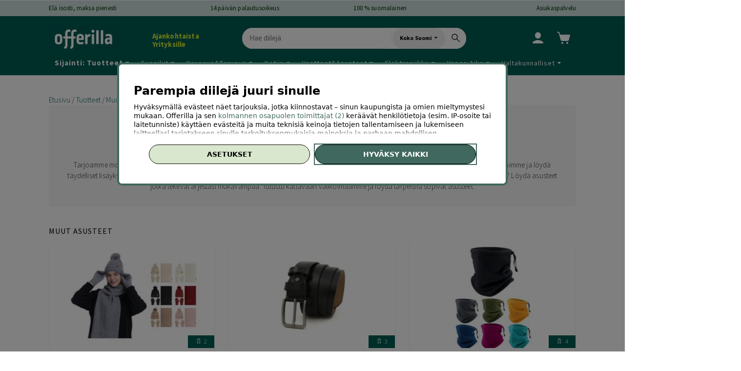

--- FILE ---
content_type: text/html; charset=UTF-8
request_url: https://offerilla.com/parhaat-tuotetarjoukset/muotituotteet/asusteet/muut-asusteet/
body_size: 33619
content:
<!DOCTYPE html>
<html lang="fi">
    <!--<![endif]-->
    <head>
                <meta charset="UTF-8">
        <meta name="viewport" content="width=device-width">
        <link rel="profile" href="//gmpg.org/xfn/11">
        <link rel="pingback" href="https://offerilla.com/xmlrpc.php">        
        <meta name='robots' content='index, follow, max-image-preview:large, max-snippet:-1, max-video-preview:-1' />
<script>
            
                     !function(f,b,e,v,n,t,s)
                        {if(f.tlq)return;n=f.tlq=function(){n.callMethod?
                            n.callMethod(arguments):n.queue.push(arguments)};
                            if(!f._tlq)f._tlq=n;n.push=n;n.loaded=!0;n.version='1.0';n.src=v;
                            n.queue=[];t=b.createElement(e);t.async=!0;n.pd = false;n.tools = null;
                            t.src=v;s=b.getElementsByTagName(e)[0];
                            s.parentNode.insertBefore(t,s);t.onerror=function(){
                            v='https://tracking.leadspark.io/js/script-dynamic.js?version=2024-10-22';
                            f._tlq.src=v;t=b.createElement(e);t.async=!0;t.src=v;
                            s.parentNode.insertBefore(t, s)
                            }}(window,document,'script','https://tralut.offerilla.com/js/script-dynamic.js?version=2024-10-22');
                            tlq('init', 'LS-56026250-8');
            tlq('track', 'PageView', {target: 'LS-56026250-8'});
             </script>
<!-- Google Tag Manager for WordPress by gtm4wp.com -->
<script data-cfasync="false" data-pagespeed-no-defer>//<![CDATA[
	var gtm4wp_datalayer_name = "dataLayer";
	var dataLayer = dataLayer || [];
	const gtm4wp_use_sku_instead        = 0;
	const gtm4wp_id_prefix              = '';
	const gtm4wp_remarketing            = 1;
	const gtm4wp_eec                    = 1;
	const gtm4wp_classicec              = 1;
	const gtm4wp_currency               = 'EUR';
	const gtm4wp_product_per_impression = 0;
	const gtm4wp_needs_shipping_address = false;
	const gtm4wp_business_vertical      = 'retail';
	const gtm4wp_business_vertical_id   = 'id';
//]]>
</script>
<!-- End Google Tag Manager for WordPress by gtm4wp.com --><script>
const gtm4wp_is_safari = /^((?!chrome|android).)*safari/i.test(navigator.userAgent);
if ( gtm4wp_is_safari ) {
	window.addEventListener('pageshow', function(event) {
		if ( event.persisted ) {
			// if Safari loads the page from cache usually by navigating with the back button
			// it creates issues with product list click tracking
			// therefore GTM4WP forces the page reload in this browser
			window.location.reload();
		}
	});
}
</script>
	<!-- This site is optimized with the Yoast SEO Premium plugin v23.8 (Yoast SEO v23.8) - https://yoast.com/wordpress/plugins/seo/ -->
	<title>Muut asusteet | Monipuoliset tarjoukset | Offerilla</title>
	<meta name="description" content="Muut asusteet Offerillasta huikeilla tarjouskilla. Heijastava sadesuoja repulle, vedenpitävät säärystimet, heijastinliivit ja muut asusteet" />
	<link rel="canonical" href="https://offerilla.com/parhaat-tuotetarjoukset/muotituotteet/asusteet/muut-asusteet/" />
	<meta property="og:locale" content="fi_FI" />
	<meta property="og:type" content="article" />
	<meta property="og:title" content="Muut asusteet" />
	<meta property="og:description" content="Muut asusteet Offerillasta huikeilla tarjouskilla. Heijastava sadesuoja repulle, vedenpitävät säärystimet, heijastinliivit ja muut asusteet" />
	<meta property="og:url" content="https://offerilla.com/parhaat-tuotetarjoukset/muotituotteet/asusteet/muut-asusteet/" />
	<meta property="og:site_name" content="Offerilla" />
	<meta property="article:publisher" content="https://www.facebook.com/Offerilla-Suomi-1106318792726033/" />
	<meta property="article:modified_time" content="2025-05-30T12:17:30+00:00" />
	<meta name="twitter:card" content="summary_large_image" />
	<meta name="twitter:site" content="@Offerilla_Suomi" />
	<meta name="twitter:label1" content="Arvioitu lukuaika" />
	<meta name="twitter:data1" content="1 minuutti" />
	<script type="application/ld+json" class="yoast-schema-graph">{"@context":"https://schema.org","@graph":[{"@type":"WebPage","@id":"https://offerilla.com/parhaat-tuotetarjoukset/muotituotteet/asusteet/muut-asusteet/","url":"https://offerilla.com/parhaat-tuotetarjoukset/muotituotteet/asusteet/muut-asusteet/","name":"Muut asusteet | Monipuoliset tarjoukset | Offerilla","isPartOf":{"@id":"https://offerilla.com/#website"},"datePublished":"2018-07-16T10:14:02+00:00","dateModified":"2025-05-30T12:17:30+00:00","description":"Muut asusteet Offerillasta huikeilla tarjouskilla. Heijastava sadesuoja repulle, vedenpitävät säärystimet, heijastinliivit ja muut asusteet","breadcrumb":{"@id":"https://offerilla.com/parhaat-tuotetarjoukset/muotituotteet/asusteet/muut-asusteet/#breadcrumb"},"inLanguage":"fi","potentialAction":[{"@type":"ReadAction","target":["https://offerilla.com/parhaat-tuotetarjoukset/muotituotteet/asusteet/muut-asusteet/"]}]},{"@type":"BreadcrumbList","@id":"https://offerilla.com/parhaat-tuotetarjoukset/muotituotteet/asusteet/muut-asusteet/#breadcrumb","itemListElement":[{"@type":"ListItem","position":1,"name":"Etusivu","item":"https://offerilla.com/"},{"@type":"ListItem","position":2,"name":"Tuotteet","item":"https://offerilla.com/parhaat-tuotetarjoukset/"},{"@type":"ListItem","position":3,"name":"Muotituotteet","item":"https://offerilla.com/parhaat-tuotetarjoukset/muotituotteet/"},{"@type":"ListItem","position":4,"name":"Asusteet","item":"https://offerilla.com/parhaat-tuotetarjoukset/muotituotteet/asusteet/"},{"@type":"ListItem","position":5,"name":"Muut asusteet"}]},{"@type":"WebSite","@id":"https://offerilla.com/#website","url":"https://offerilla.com/","name":"Offerilla","description":"Kaupunkisi parhaat sesonkitarjoukset","publisher":{"@id":"https://offerilla.com/#organization"},"potentialAction":[{"@type":"SearchAction","target":{"@type":"EntryPoint","urlTemplate":"https://offerilla.com/?s={search_term_string}"},"query-input":{"@type":"PropertyValueSpecification","valueRequired":true,"valueName":"search_term_string"}}],"inLanguage":"fi"},{"@type":"Organization","@id":"https://offerilla.com/#organization","name":"Offerilla Oy","url":"https://offerilla.com/","logo":{"@type":"ImageObject","inLanguage":"fi","@id":"https://offerilla.com/#/schema/logo/image/","url":"https://offerilla.com/wp-content/uploads/2022/09/cropped-Offerilla-sivustokuvake.png","contentUrl":"https://offerilla.com/wp-content/uploads/2022/09/cropped-Offerilla-sivustokuvake.png","width":512,"height":512,"caption":"Offerilla Oy"},"image":{"@id":"https://offerilla.com/#/schema/logo/image/"},"sameAs":["https://www.facebook.com/Offerilla-Suomi-1106318792726033/","https://x.com/Offerilla_Suomi","https://www.instagram.com/offerilla/","https://www.linkedin.com/company/offerilla-oy/","https://www.tiktok.com/@offerilla.com","https://www.youtube.com/@Offerilla-com"],"email":"info@offerilla.com","telephone":"+358 9 4241 4113","legalName":"Offerilla Oy","foundingDate":"2016-02-02","vatID":"FI27408401","taxID":"2740840-1","duns":"368436855","numberOfEmployees":{"@type":"QuantitativeValue","minValue":"1","maxValue":"10"}}]}</script>
	<!-- / Yoast SEO Premium plugin. -->


<link rel='dns-prefetch' href='//www.google.com' />
<link rel="alternate" type="application/rss+xml" title="Offerilla &raquo; syöte" href="https://offerilla.com/feed/" />
<link rel="alternate" type="application/rss+xml" title="Offerilla &raquo; kommenttien syöte" href="https://offerilla.com/comments/feed/" />
<script type="text/javascript">
/* <![CDATA[ */
window._wpemojiSettings = {"baseUrl":"https:\/\/s.w.org\/images\/core\/emoji\/15.0.3\/72x72\/","ext":".png","svgUrl":"https:\/\/s.w.org\/images\/core\/emoji\/15.0.3\/svg\/","svgExt":".svg","source":{"concatemoji":"https:\/\/offerilla.com\/wp-includes\/js\/wp-emoji-release.min.js"}};
/*! This file is auto-generated */
!function(i,n){var o,s,e;function c(e){try{var t={supportTests:e,timestamp:(new Date).valueOf()};sessionStorage.setItem(o,JSON.stringify(t))}catch(e){}}function p(e,t,n){e.clearRect(0,0,e.canvas.width,e.canvas.height),e.fillText(t,0,0);var t=new Uint32Array(e.getImageData(0,0,e.canvas.width,e.canvas.height).data),r=(e.clearRect(0,0,e.canvas.width,e.canvas.height),e.fillText(n,0,0),new Uint32Array(e.getImageData(0,0,e.canvas.width,e.canvas.height).data));return t.every(function(e,t){return e===r[t]})}function u(e,t,n){switch(t){case"flag":return n(e,"\ud83c\udff3\ufe0f\u200d\u26a7\ufe0f","\ud83c\udff3\ufe0f\u200b\u26a7\ufe0f")?!1:!n(e,"\ud83c\uddfa\ud83c\uddf3","\ud83c\uddfa\u200b\ud83c\uddf3")&&!n(e,"\ud83c\udff4\udb40\udc67\udb40\udc62\udb40\udc65\udb40\udc6e\udb40\udc67\udb40\udc7f","\ud83c\udff4\u200b\udb40\udc67\u200b\udb40\udc62\u200b\udb40\udc65\u200b\udb40\udc6e\u200b\udb40\udc67\u200b\udb40\udc7f");case"emoji":return!n(e,"\ud83d\udc26\u200d\u2b1b","\ud83d\udc26\u200b\u2b1b")}return!1}function f(e,t,n){var r="undefined"!=typeof WorkerGlobalScope&&self instanceof WorkerGlobalScope?new OffscreenCanvas(300,150):i.createElement("canvas"),a=r.getContext("2d",{willReadFrequently:!0}),o=(a.textBaseline="top",a.font="600 32px Arial",{});return e.forEach(function(e){o[e]=t(a,e,n)}),o}function t(e){var t=i.createElement("script");t.src=e,t.defer=!0,i.head.appendChild(t)}"undefined"!=typeof Promise&&(o="wpEmojiSettingsSupports",s=["flag","emoji"],n.supports={everything:!0,everythingExceptFlag:!0},e=new Promise(function(e){i.addEventListener("DOMContentLoaded",e,{once:!0})}),new Promise(function(t){var n=function(){try{var e=JSON.parse(sessionStorage.getItem(o));if("object"==typeof e&&"number"==typeof e.timestamp&&(new Date).valueOf()<e.timestamp+604800&&"object"==typeof e.supportTests)return e.supportTests}catch(e){}return null}();if(!n){if("undefined"!=typeof Worker&&"undefined"!=typeof OffscreenCanvas&&"undefined"!=typeof URL&&URL.createObjectURL&&"undefined"!=typeof Blob)try{var e="postMessage("+f.toString()+"("+[JSON.stringify(s),u.toString(),p.toString()].join(",")+"));",r=new Blob([e],{type:"text/javascript"}),a=new Worker(URL.createObjectURL(r),{name:"wpTestEmojiSupports"});return void(a.onmessage=function(e){c(n=e.data),a.terminate(),t(n)})}catch(e){}c(n=f(s,u,p))}t(n)}).then(function(e){for(var t in e)n.supports[t]=e[t],n.supports.everything=n.supports.everything&&n.supports[t],"flag"!==t&&(n.supports.everythingExceptFlag=n.supports.everythingExceptFlag&&n.supports[t]);n.supports.everythingExceptFlag=n.supports.everythingExceptFlag&&!n.supports.flag,n.DOMReady=!1,n.readyCallback=function(){n.DOMReady=!0}}).then(function(){return e}).then(function(){var e;n.supports.everything||(n.readyCallback(),(e=n.source||{}).concatemoji?t(e.concatemoji):e.wpemoji&&e.twemoji&&(t(e.twemoji),t(e.wpemoji)))}))}((window,document),window._wpemojiSettings);
/* ]]> */
</script>
<link rel='stylesheet' id='wt-sc-blocks-gift-coupon-editor-css' href='https://offerilla.com/wp-content/plugins/wt-smart-coupon-pro/blocks/build/gift-coupon/index.css' type='text/css' media='all' />
<link rel='stylesheet' id='vc_linecons-css' href='https://offerilla.com/wp-content/plugins/js_composer/assets/css/lib/vc-linecons/vc_linecons_icons.min.css' type='text/css' media='all' />
<link rel='stylesheet' id='-css' href='https://offerilla.com/wp-content/plugins/wt-smart-coupon-pro/public/modules/product_page_display/assets/style.css' type='text/css' media='all' />
<link rel='stylesheet' id='azl-css' href='https://offerilla.com/wp-content/plugins/az_listings/css/azl.css' type='text/css' media='all' />
<style id='wp-emoji-styles-inline-css' type='text/css'>

	img.wp-smiley, img.emoji {
		display: inline !important;
		border: none !important;
		box-shadow: none !important;
		height: 1em !important;
		width: 1em !important;
		margin: 0 0.07em !important;
		vertical-align: -0.1em !important;
		background: none !important;
		padding: 0 !important;
	}
</style>
<style id='gutenberg-content-editor-style-inline-css' type='text/css'>
.wp-block-create-block-content-commands{background-color:#21759b;color:#fff;padding:2px}.block-editor-block-toolbar .dashicons-admin-generic,.dashicons-screenoptions.seoaic-icon{background-color:#000;background-image:url(/wp-content/plugins/seoai-client/gutenberg/content-editor/build/content-editor/../images/s-logo.88bc4401.png)!important;background-position:center 5px;background-repeat:no-repeat;background-size:60%;height:28px;width:28px}.block-editor-block-toolbar .dashicons-admin-generic:before,.dashicons-screenoptions.seoaic-icon:before{content:""!important}

</style>
<style id='seoaic-faq-block-style-inline-css' type='text/css'>
.wp-block-create-block-content-commands{background-color:#21759b;color:#fff;padding:2px}

</style>
<link rel='stylesheet' id='azh_frontend-css' href='https://offerilla.com/wp-content/plugins/azexo_html/css/frontend.css' type='text/css' media='all' />
<style id='azh_frontend-inline-css' type='text/css'>
.az-container {
                padding-right: 15px;
                padding-left: 15px;
                margin-left: auto;
                margin-right: auto;
                box-sizing: border-box;
            }@media (min-width: 768px) {
                    .az-container {
                        max-width: 750px;
                    }
                }@media (min-width: 992px) {
                    .az-container {
                        max-width: 970px;
                    }
                }@media (min-width: 1200px) {
                    .az-container {
                        max-width: 1170px;
                    }
                }
</style>
<link rel='stylesheet' id='contact-form-7-css' href='https://offerilla.com/wp-content/plugins/contact-form-7/includes/css/styles.css' type='text/css' media='all' />
<link rel='stylesheet' id='geot-css-css' href='https://offerilla.com/wp-content/plugins/geotargetingwp/public/css/geotarget-public.min.css' type='text/css' media='all' />
<link rel='stylesheet' id='menu-image-css' href='https://offerilla.com/wp-content/plugins/menu-image/includes/css/menu-image.css' type='text/css' media='all' />
<link rel='stylesheet' id='dashicons-css' href='https://offerilla.com/wp-includes/css/dashicons.min.css' type='text/css' media='all' />
<style id='woocommerce-inline-inline-css' type='text/css'>
.woocommerce form .form-row .required { visibility: visible; }
</style>
<link rel='stylesheet' id='gens-raf-css' href='https://offerilla.com/wp-content/plugins/wpgens-refer-a-friend-premium/assets/css/gens-raf.css' type='text/css' media='all' />
<link rel='stylesheet' id='wt-smart-coupon-for-woo_bogo-css' href='https://offerilla.com/wp-content/plugins/wt-smart-coupon-pro/public/modules/bogo/assets/style.css' type='text/css' media='all' />
<link rel='stylesheet' id='wt-smart-coupon-for-woo-css' href='https://offerilla.com/wp-content/plugins/wt-smart-coupon-pro/public/css/wt-smart-coupon-public.css' type='text/css' media='all' />
<link rel='stylesheet' id='aws-pro-style-css' href='https://offerilla.com/wp-content/plugins/advanced-woo-search-pro/assets/css/common.min.css' type='text/css' media='all' />
<link rel='stylesheet' id='wcv_vendor_store_style-css' href='https://offerilla.com/wp-content/plugins/wc-vendors/assets/css/wcv-store.css' type='text/css' media='all' />
<link rel='stylesheet' id='select2-css' href='https://offerilla.com/wp-content/plugins/woocommerce/assets/css/select2.css' type='text/css' media='all' />
<link rel='stylesheet' id='xoo-wsc-fonts-css' href='https://offerilla.com/wp-content/plugins/woocommerce-side-cart-premium/assets/css/xoo-wsc-fonts.css' type='text/css' media='all' />
<link rel='stylesheet' id='xoo-wsc-style-css' href='https://offerilla.com/wp-content/plugins/woocommerce-side-cart-premium/assets/css/xoo-wsc-style.css' type='text/css' media='all' />
<style id='xoo-wsc-style-inline-css' type='text/css'>

.xoo-wsc-sp-left-col img{
	max-width: 80px;
}
.xoo-wsc-sp-left-col{
	min-width: 80px;
}

.xoo-wsc-sp-right-col{
	font-size: 14px;
}

.xoo-wsc-sp-container{
	background-color: #eee;
}



.xoo-wsc-ft-buttons-cont a.xoo-wsc-ft-btn, .xoo-wsc-markup .xoo-wsc-btn, .xoo-wsc-markup .woocommerce-shipping-calculator button[type="submit"] {
	background-color: #ffffff;
	color: #005c53;
	border: 1px solid #005c53;
	padding: 10px 20px;
}

.xoo-wsc-ft-buttons-cont a.xoo-wsc-ft-btn:hover, .xoo-wsc-markup .xoo-wsc-btn:hover, .xoo-wsc-markup .woocommerce-shipping-calculator button[type="submit"]:hover {
	background-color: #ffffff;
	color: #000000;
	border: 2px solid #000000;
}


 

.xoo-wsc-footer{
	background-color: #ffffff;
	color: #005c53;
	padding: 10px 20px;
}

.xoo-wsc-footer, .xoo-wsc-footer a, .xoo-wsc-footer .amount{
	font-size: 16px;
}

.xoo-wsc-ft-buttons-cont{
	grid-template-columns: auto;
}

.xoo-wsc-basket{
	bottom: 10px;
	right: 80px;
	background-color: #005c53;
	color: #ffffff;
	box-shadow: 0 1px 2px 0;
	border-radius: 50%}


.xoo-wsc-bki{
	font-size: 28px}

.xoo-wsc-items-count{
	top: -12px;
	left: -12px;
}

.xoo-wsc-items-count{
	background-color: #005c53;
	color: #ffffff;
}

.xoo-wsc-container, .xoo-wsc-slider{
	max-width: 320px;
	right: -320px;
	top: 0;bottom: 0;
	bottom: 0;
	font-family: source sans pro}


.xoo-wsc-cart-active .xoo-wsc-container, .xoo-wsc-slider-active .xoo-wsc-slider{
	right: 0;
}


.xoo-wsc-cart-active .xoo-wsc-basket{
	right: 320px;
}

.xoo-wsc-slider{
	right: -320px;
}

span.xoo-wsch-close {
    font-size: 16px;
    right: 10px;
}

.xoo-wsch-top{
	justify-content: center;
}

.xoo-wsch-text{
	font-size: 18px;
}

.xoo-wsc-header{
	color: #000000;
	background-color: #ffffff;
}

.xoo-wsc-sb-bar > span{
	background-color: #005c53;
}

.xoo-wsc-body{
	background-color: #ffffff;
}

.xoo-wsc-body, .xoo-wsc-body span.amount, .xoo-wsc-body a{
	font-size: 12px;
	color: #000000;
}

.xoo-wsc-product{
	padding: 20px 15px;
}

.xoo-wsc-img-col{
	width: 35%;
}
.xoo-wsc-sum-col{
	width: 65%;
}

.xoo-wsc-sum-col{
	justify-content: center;
}

/***** Quantity *****/

.xoo-wsc-qty-box{
	max-width: 75px;
}

.xoo-wsc-qty-box.xoo-wsc-qtb-square{
	border-color: #000000;
}

input[type="number"].xoo-wsc-qty{
	border-color: #000000;
	background-color: #ffffff;
	color: #000000;
	height: 28px;
	line-height: 28px;
}

input[type="number"].xoo-wsc-qty, .xoo-wsc-qtb-square{
	border-width: 1px;
	border-style: solid;
}
.xoo-wsc-chng{
	background-color: #ffffff;
	color: #000000;
}

/** Shortcode **/
.xoo-wsc-sc-count{
	background-color: #000000;
	color: #ffffff;
}

.xoo-wsc-sc-bki{
	font-size: 28px;
	color: 28;
}
.xoo-wsc-sc-cont{
	color: #000000;
}



</style>
<link rel='stylesheet' id='jquery-owl-carousel-css' href='https://offerilla.com/wp-content/themes/kupon/css/owl.carousel.min.css' type='text/css' media='all' />
<link rel='stylesheet' id='jquery-flexslider-css' href='https://offerilla.com/wp-content/themes/kupon/css/flexslider.css' type='text/css' media='all' />
<link rel='stylesheet' id='jquery-magnific-popup-css' href='https://offerilla.com/wp-content/themes/kupon/css/magnific-popup.css' type='text/css' media='all' />
<link rel='stylesheet' id='js_composer_front-css' href='https://offerilla.com/wp-content/plugins/js_composer/assets/css/js_composer.min.css' type='text/css' media='all' />
<link rel='stylesheet' id='animate-css-css' href='https://offerilla.com/wp-content/themes/kupon/css/animate.css/animate.min.css' type='text/css' media='all' />
<link rel='stylesheet' id='font-awesome-css' href='https://offerilla.com/wp-content/themes/kupon/css/font-awesome.min.css' type='text/css' media='all' />
<link rel='stylesheet' id='themify-icons-css' href='https://offerilla.com/wp-content/themes/kupon/css/themify-icons.css' type='text/css' media='all' />
<link rel='stylesheet' id='azexo-skin-css' href='https://offerilla.com/wp-content/uploads/wp-less/kupon-child/less/kupon2/skin-e8a95cfaf9.css' type='text/css' media='all' />
<link rel='stylesheet' id='azexo-fonts-css' href='https://offerilla.com/wp-content/uploads/fonts/5bc4c07160709aea7cf3cf231868855e/font.css?v=1663828419' type='text/css' media='all' />
<link rel='stylesheet' id='azexo-style-css' href='https://offerilla.com/wp-content/themes/kupon-child/style.css' type='text/css' media='all' />
<link rel='stylesheet' id='wcv-icons-css' href='https://offerilla.com/wp-content/plugins/wc-vendors-pro-modifield-by-offerilla/public/assets/css/wcv-icons.min.css' type='text/css' media='all' />
<link rel='stylesheet' id='cwginstock_frontend_css-css' href='https://offerilla.com/wp-content/plugins/back-in-stock-notifier-for-woocommerce/assets/css/frontend.min.css' type='text/css' media='' />
<link rel='stylesheet' id='cwginstock_bootstrap-css' href='https://offerilla.com/wp-content/plugins/back-in-stock-notifier-for-woocommerce/assets/css/bootstrap.min.css' type='text/css' media='' />
<script type="text/javascript" src="https://offerilla.com/wp-includes/js/jquery/jquery.min.js" id="jquery-core-js"></script>
<script type="text/javascript" src="https://offerilla.com/wp-includes/js/jquery/jquery-migrate.min.js" id="jquery-migrate-js"></script>
<script type="text/javascript" src="https://offerilla.com/wp-content/plugins/miniorange-login-openid/includes/js/jquery.cookie.min.js" id="js-cookie-script-js"></script>
<script type="text/javascript" id="mo-social-login-script-js-extra">
/* <![CDATA[ */
var my_ajax_object = {"ajax_url":"https:\/\/offerilla.com\/wp-admin\/admin-ajax.php"};
/* ]]> */
</script>
<script type="text/javascript" src="https://offerilla.com/wp-content/plugins/miniorange-login-openid/includes/js/social_login.js" id="mo-social-login-script-js"></script>
<script type="text/javascript" src="https://offerilla.com/wp-content/plugins/wt-smart-coupon-pro/public/modules/product_page_display/assets/script.js" id="-js"></script>
<script type="text/javascript" src="https://offerilla.com/wp-content/plugins/woocommerce/assets/js/jquery-blockui/jquery.blockUI.min.js" id="jquery-blockui-js" data-wp-strategy="defer"></script>
<script type="text/javascript" src="https://offerilla.com/wp-content/plugins/woocommerce/assets/js/js-cookie/js.cookie.min.js" id="js-cookie-js" defer="defer" data-wp-strategy="defer"></script>
<script type="text/javascript" id="woocommerce-js-extra">
/* <![CDATA[ */
var woocommerce_params = {"ajax_url":"\/wp-admin\/admin-ajax.php","wc_ajax_url":"\/?wc-ajax=%%endpoint%%"};
/* ]]> */
</script>
<script type="text/javascript" src="https://offerilla.com/wp-content/plugins/woocommerce/assets/js/frontend/woocommerce.min.js" id="woocommerce-js" defer="defer" data-wp-strategy="defer"></script>
<script type="text/javascript" src="https://offerilla.com/wp-content/plugins/wpgens-refer-a-friend-premium/assets/js/cookie.min.js" id="gens-raf_cookieJS-js"></script>
<script type="text/javascript" id="gens-raf-js-js-extra">
/* <![CDATA[ */
var gens_raf = {"cookieTime":"90","ajax_url":"https:\/\/offerilla.com\/wp-admin\/admin-ajax.php","success_msg":"Kutsu on l\u00e4hetetty!"};
/* ]]> */
</script>
<script type="text/javascript" src="https://offerilla.com/wp-content/plugins/wpgens-refer-a-friend-premium/assets/js/gens-raf-public.js" id="gens-raf-js-js"></script>
<script type="text/javascript" src="https://offerilla.com/wp-content/plugins/wt-smart-coupon-pro/common/modules/coupon_style/assets/script.js" id="wt-smart-coupon-for-woo_coupon_style-js"></script>
<script type="text/javascript" src="https://offerilla.com/wp-content/plugins/wt-smart-coupon-pro/public/modules/bogo/assets/script.js" id="wt-smart-coupon-for-woo_bogo-js"></script>
<script type="text/javascript" id="wt-smart-coupon-for-woo-js-extra">
/* <![CDATA[ */
var WTSmartCouponOBJ = {"ajaxurl":"https:\/\/offerilla.com\/wp-admin\/admin-ajax.php","wc_ajax_url":"https:\/\/offerilla.com\/?wc-ajax=","nonces":{"public":"9e50c11b05","apply_coupon":"d0c210141d"},"labels":{"please_wait":"Please wait...","choose_variation":"Please choose a variation","error":"Error !!!","copied":"Copied!"},"shipping_method":[],"payment_method":"","is_cart":"","checkout_url":"https:\/\/offerilla.com\/kassa\/","applied_bogo_coupons":[],"bogo_popup_ajax_required":""};
/* ]]> */
</script>
<script type="text/javascript" src="https://offerilla.com/wp-content/plugins/wt-smart-coupon-pro/public/js/wt-smart-coupon-public.js" id="wt-smart-coupon-for-woo-js"></script>
<script type="text/javascript" src="https://offerilla.com/wp-content/plugins/duracelltomi-google-tag-manager/js/gtm4wp-woocommerce-classic.js" id="gtm4wp-woocommerce-classic-js"></script>
<script type="text/javascript" src="https://offerilla.com/wp-content/plugins/duracelltomi-google-tag-manager/js/gtm4wp-woocommerce-enhanced.js" id="gtm4wp-woocommerce-enhanced-js"></script>
<script></script><link rel="https://api.w.org/" href="https://offerilla.com/wp-json/" /><link rel="alternate" title="JSON" type="application/json" href="https://offerilla.com/wp-json/wp/v2/pages/1213635" /><link rel="EditURI" type="application/rsd+xml" title="RSD" href="https://offerilla.com/xmlrpc.php?rsd" />
<meta name="generator" content="WordPress 6.6.2" />
<meta name="generator" content="WooCommerce 9.4.4" />
<link rel='shortlink' href='https://offerilla.com/?p=1213635' />
<link rel="alternate" title="oEmbed (JSON)" type="application/json+oembed" href="https://offerilla.com/wp-json/oembed/1.0/embed?url=https%3A%2F%2Fofferilla.com%2Fparhaat-tuotetarjoukset%2Fmuotituotteet%2Fasusteet%2Fmuut-asusteet%2F" />
<link rel="alternate" title="oEmbed (XML)" type="text/xml+oembed" href="https://offerilla.com/wp-json/oembed/1.0/embed?url=https%3A%2F%2Fofferilla.com%2Fparhaat-tuotetarjoukset%2Fmuotituotteet%2Fasusteet%2Fmuut-asusteet%2F&#038;format=xml" />
<meta name="generator" content="Redux 4.4.16" /><script type="text/javascript">window.azl = {};azl.ajaxurl = "https://offerilla.com/wp-admin/admin-ajax.php";azl.directory = "https://offerilla.com/wp-content/plugins/az_listings";azl.mapStyles = [{"featureType": "administrative", "elementType": "labels.text.fill", "stylers": [{"color": "#333333"}]}, {"featureType": "landscape", "elementType": "all", "stylers": [{"color": "#f5f5f5"}]}, {"featureType": "poi", "elementType": "all", "stylers": [{"visibility": "off"}]}, {"featureType": "road", "elementType": "all", "stylers": [{"saturation": -100}, {"lightness": 45}]}, {"featureType": "road.highway", "elementType": "all", "stylers": [{"visibility": "simplified"}]}, {"featureType": "road.arterial", "elementType": "labels.icon", "stylers": [{"visibility": "off"}]}, {"featureType": "transit", "elementType": "all", "stylers": [{"visibility": "off"}]}, {"featureType": "water", "elementType": "all", "stylers": [{"color": "#ffffff"}, {"visibility": "on"}]}];azl.markerImage = "https://offerilla.com/wp-content/plugins/az_listings/images/marker.png";azl.clusterStyles = [{height: 38, width: 42, textColor: "#ffffff"}];azl.clusterStyles[0].url = "https://offerilla.com/wp-content/plugins/az_listings/images/cluster.png";</script>        <script type="text/javascript" src="//dynamic.criteo.com/js/ld/ld.js?a=53476" async="true"></script>
            <script type="text/javascript">
                var deviceType = /iPad/.test(navigator.userAgent) ? "t" : /Mobile|iP(hone|od)|Android|BlackBerry|IEMobile|Silk/.test(navigator.userAgent) ? "m" : "d";
                window.criteo_q = window.criteo_q || [];
                window.criteo_q.push(  {"event":"setAccount","account":53476},
                  {"event":"setSiteType","type":deviceType,"ecpplugin":"woocommerce-mc"},
                  {"event":"setEmail","email":""},
                  {"event":"setZipcode","zipcode":""},
                  {"event":"viewPage"} );
            </script>
            
<meta name="google-site-verification" content="NietY47Zp1jagmuT9AbgpBDWCHy2GyTrFNTQ44uz4WI" />

<!-- Google Tag Manager for WordPress by gtm4wp.com -->
<script data-cfasync="false" data-pagespeed-no-defer>//<![CDATA[
	var dataLayer_content = {"visitorEmail":"","visitorEmailHash":"","pageTitle":"Muut asusteet | Monipuoliset tarjoukset | Offerilla","pagePostType":"page","pagePostType2":"single-page","pagePostAuthor":"Venla Kortström","pagePostTerms":[],"browserName":"","browserVersion":"","browserEngineName":"","browserEngineVersion":"","osName":"","osVersion":"","deviceType":"bot","deviceManufacturer":"","deviceModel":"","postID":1213635,"customerTotalOrders":0,"customerTotalOrderValue":"0.00","customerFirstName":"","customerLastName":"","customerBillingFirstName":"","customerBillingLastName":"","customerBillingCompany":"","customerBillingAddress1":"","customerBillingAddress2":"","customerBillingCity":"","customerBillingPostcode":"","customerBillingCountry":"","customerBillingEmail":"","customerBillingEmailHash":"e3b0c44298fc1c149afbf4c8996fb92427ae41e4649b934ca495991b7852b855","customerBillingPhone":"","customerShippingFirstName":"","customerShippingLastName":"","customerShippingCompany":"","customerShippingAddress1":"","customerShippingAddress2":"","customerShippingCity":"","customerShippingPostcode":"","customerShippingCountry":"","cartContent":{"totals":{"applied_coupons":[],"discount_total":0,"subtotal":0,"total":0},"items":[]},"ecomm_pagetype":"other"};
	dataLayer.push( dataLayer_content );//]]>
</script>
<script data-cfasync="false">//<![CDATA[
(function(w,d,s,l,i){w[l]=w[l]||[];w[l].push({'gtm.start':
new Date().getTime(),event:'gtm.js'});var f=d.getElementsByTagName(s)[0],
j=d.createElement(s),dl=l!='dataLayer'?'&l='+l:'';j.async=true;j.src=
'//www.googletagmanager.com/gtm.'+'js?id='+i+dl;f.parentNode.insertBefore(j,f);
})(window,document,'script','dataLayer','GTM-NNTPFG');//]]>
</script>
<!-- End Google Tag Manager -->
<!-- End Google Tag Manager for WordPress by gtm4wp.com -->
    <meta name="google-site-verification" content="KH9xPpnDK0XTfZxcJiuHw-DaCJxxNpr-KpbwWgCcayU" />
    <meta name="facebook-domain-verification" content="o9pvwvhem3l3fcfc59psdo5ro5wqcy" />
  	<noscript><style>.woocommerce-product-gallery{ opacity: 1 !important; }</style></noscript>
	<meta name="generator" content="Powered by WPBakery Page Builder - drag and drop page builder for WordPress."/>
<style id='wp-fonts-local' type='text/css'>
@font-face{font-family:Inter;font-style:normal;font-weight:300 900;font-display:fallback;src:url('https://offerilla.com/wp-content/plugins/woocommerce/assets/fonts/Inter-VariableFont_slnt,wght.woff2') format('woff2');font-stretch:normal;}
@font-face{font-family:Cardo;font-style:normal;font-weight:400;font-display:fallback;src:url('https://offerilla.com/wp-content/plugins/woocommerce/assets/fonts/cardo_normal_400.woff2') format('woff2');}
</style>
<link rel="icon" href="https://offerilla.com/wp-content/uploads/2024/04/cropped-Offerilla-1-32x32.png" sizes="32x32" />
<link rel="icon" href="https://offerilla.com/wp-content/uploads/2024/04/cropped-Offerilla-1-192x192.png" sizes="192x192" />
<link rel="apple-touch-icon" href="https://offerilla.com/wp-content/uploads/2024/04/cropped-Offerilla-1-180x180.png" />
<meta name="msapplication-TileImage" content="https://offerilla.com/wp-content/uploads/2024/04/cropped-Offerilla-1-270x270.png" />
<style type="text/css" data-type="vc_shortcodes-default-css">.vc_do_cta3{padding-top:28px;padding-right:28px;padding-bottom:28px;padding-left:28px;margin-bottom:35px;}</style><noscript><style> .wpb_animate_when_almost_visible { opacity: 1; }</style></noscript><noscript><style id="rocket-lazyload-nojs-css">.rll-youtube-player, [data-lazy-src]{display:none !important;}</style></noscript>    </head>

    <body class="page-template-default page page-id-1213635 page-child parent-pageid-1184763 theme-kupon wcvendors-order-page wcvendors-vendors-page wcvendors-terms-page woocommerce-no-js wpb-js-composer js-comp-ver-7.6 vc_responsive">        
        
<!-- Google Tag Manager (noscript) -->
<noscript><iframe src="https://www.googletagmanager.com/ns.html?id=GTM-NNTPFG"
height="0" width="0" style="display:none;visibility:hidden" aria-hidden="true"></iframe></noscript>
<!-- End Google Tag Manager (noscript) -->
        <div id="preloader"><div id="status"></div></div>
        <div id="page" class="hfeed site">
            <header id="masthead" class="site-header clearfix">
                    <div id="secondary" class="sidebar-container " role="complementary">
        <div class="sidebar-inner">
            <div class="widget-area clearfix">
                <div id="vc_widget-3" class="widget widget_vc_widget widget-odd widget-last widget-first widget-1"><div class="scoped-style" data-content-id="215"><div class="wpb-content-wrapper"><div class="vc_row wpb_row vc_row-fluid vc_custom_1727084749078"><div class="row"><div class="wpb_column vc_column_container vc_col-sm-12 vc_hidden-sm vc_hidden-xs vc_custom_1750849847717"><div class="wpb_wrapper"><div class="vc_row wpb_row vc_inner vc_row-fluid container vc_custom_1750167680141"><div class="row"><div class="wpb_column vc_column_container vc_col-sm-3 vc_custom_1750165346372"><div class="wpb_wrapper">
	<div class="wpb_text_column wpb_content_element vc_custom_1750165275831" >
		<div class="wpb_wrapper">
			<p><strong><span style="color: #003300;"><span data-teams="true">Elä isosti, maksa pienesti</span></span></strong></p>

		</div>
	</div>
</div></div><div class="wpb_column vc_column_container vc_col-sm-3 vc_custom_1750165353699"><div class="wpb_wrapper">
	<div class="wpb_text_column wpb_content_element" >
		<div class="wpb_wrapper">
			<p style="text-align: center;"><strong><span style="color: #003300;">14<span class="ui-provider fz b c d e f g h i j k l m n o p q r s t u v w x y z ab ac ae af ag ah ai aj ak" dir="ltr"> päivän palautusoikeus</span></span></strong></p>

		</div>
	</div>
</div></div><div class="wpb_column vc_column_container vc_col-sm-3 vc_custom_1750165360182"><div class="wpb_wrapper">
	<div class="wpb_text_column wpb_content_element" >
		<div class="wpb_wrapper">
			<p style="text-align: center;"><strong><span style="color: #003300;">100 % suomalainen</span></strong></p>

		</div>
	</div>
</div></div><div class="wpb_column vc_column_container vc_col-sm-3 vc_custom_1750165369178"><div class="wpb_wrapper">
	<div class="wpb_text_column wpb_content_element" >
		<div class="wpb_wrapper">
			<p style="text-align: right;"><a href="https://offerilla.com/asiakaspalvelu/"><strong><span style="color: #003300;">Asiakaspalvelu</span></strong></a></p>

		</div>
	</div>
</div></div></div></div></div></div></div></div><div class="vc_row wpb_row vc_row-fluid vc_custom_1750850228020"><div class="row"><div class="wpb_column vc_column_container vc_col-sm-12 vc_hidden-xs vc_custom_1750850302492"><div class="wpb_wrapper"><div class="vc_row wpb_row vc_inner vc_row-fluid container v-align-columns"><div class="row"><div class="wpb_column vc_column_container vc_col-sm-3 vc_col-xs-2/5 vc_custom_1750163746560"><div class="wpb_wrapper">
	<div  class="wpb_single_image wpb_content_element vc_align_center wpb_content_element">
		
		<figure class="wpb_wrapper vc_figure">
			<a href="https://offerilla.com" target="_self" class="vc_single_image-wrapper   vc_box_border_grey"><img decoding="async" class="vc_single_image-img " src="data:image/svg+xml,%3Csvg%20xmlns='http://www.w3.org/2000/svg'%20viewBox='0%200%20250%2090'%3E%3C/svg%3E" width="250" height="90" alt="Offerilla Oy main logo" title="Offerilla-Logo" data-lazy-src="https://offerilla.com/wp-content/uploads/2015/07/Offerilla-logo-1-250x90.jpg" /><noscript><img decoding="async" class="vc_single_image-img " src="https://offerilla.com/wp-content/uploads/2015/07/Offerilla-logo-1-250x90.jpg" width="250" height="90" alt="Offerilla Oy main logo" title="Offerilla-Logo" loading="lazy" /></noscript></a>
		</figure>
	</div>
</div></div><div class="wpb_column vc_column_container vc_col-sm-4 vc_hidden-sm vc_hidden-xs vc_custom_1663672910981"><div class="wpb_wrapper">
	<div class="wpb_text_column wpb_content_element" >
		<div class="wpb_wrapper">
			<h4 style="padding-left: 40px;"><span style="color: #dbf22d;"><a style="color: #dbf22d;" href="https://offerilla.com/ajankohtaista/">Ajankohtaista</a>    <a style="color: #dbf22d;" href="https://offerilla.com/kuinka-markkinoida-yritysta/">Yrityksille</a></span></h4>

		</div>
	</div>
</div></div><div class="wpb_column vc_column_container vc_col-sm-9 vc_custom_1750163724934"><div class="wpb_wrapper">
	<div class="wpb_text_column wpb_content_element" >
		<div class="wpb_wrapper">
			<div class="aws-container" data-id="1" data-url="/?wc-ajax=aws_action" data-siteurl="https://offerilla.com" data-lang="" data-show-loader="true" data-show-more="true" data-ajax-search="true" data-show-page="true" data-show-clear="true" data-mobile-screen="false" data-buttons-order="2" data-target-blank="false" data-use-analytics="true" data-min-chars="1" data-filters="{&#039;filters&#039;:[{&#039;1&#039;:&#039;Koko Suomi&#039;},{&#039;2&#039;:&#039;Helsinki&#039;},{&#039;3&#039;:&#039;Espoo&#039;},{&#039;4&#039;:&#039;Vantaa&#039;},{&#039;13&#039;:&#039;Pk-seutu&#039;},{&#039;6&#039;:&#039;Turku&#039;},{&#039;5&#039;:&#039;Tampere&#039;},{&#039;8&#039;:&#039;Jyv\u00e4skyl\u00e4&#039;},{&#039;7&#039;:&#039;Oulu&#039;},{&#039;12&#039;:&#039;Tallinna&#039;},{&#039;9&#039;:&#039;Tuotteet&#039;},{&#039;15&#039;:&#039;Hyvink\u00e4\u00e4&#039;},{&#039;16&#039;:&#039;H\u00e4meenlinna&#039;},{&#039;17&#039;:&#039;Joensuu&#039;},{&#039;18&#039;:&#039;J\u00e4rvenp\u00e4\u00e4&#039;},{&#039;19&#039;:&#039;Kaarina&#039;},{&#039;20&#039;:&#039;Kerava&#039;},{&#039;21&#039;:&#039;Kirkkonummi&#039;},{&#039;22&#039;:&#039;Kouvola&#039;},{&#039;23&#039;:&#039;Kuopio&#039;},{&#039;24&#039;:&#039;Lahti&#039;},{&#039;25&#039;:&#039;Lohja&#039;},{&#039;26&#039;:&#039;Nurmij\u00e4rvi&#039;},{&#039;27&#039;:&#039;Porvoo&#039;},{&#039;28&#039;:&#039;Raisio&#039;},{&#039;29&#039;:&#039;Tuusula&#039;},{&#039;30&#039;:&#039;Vaasa&#039;}]}" data-init-filter="1" data-timeout="300" data-notfound="Ei hakutuloksia" data-more="Näytä kaikki" data-is-mobile="false" data-page-id="1213635" data-tax="" data-sku="SKU: " data-item-added="Item added" data-sale-badge="Sale!" ><form class="aws-search-form" action="https://offerilla.com/" method="get" role="search" ><div class="aws-wrapper"><label class="aws-search-label" for="697091b49f461">Hae diilejä</label><input  type="search" name="s" id="697091b49f461" value="" class="aws-search-field" placeholder="Hae diilejä" autocomplete="off" /><input type="hidden" name="post_type" value="product"><input type="hidden" name="type_aws" value="true"><input type="hidden" name="aws_id" value="1"><input type="hidden" name="aws_filter" class="awsFilterHidden" value="1"><input type="hidden" name="awscat" class="awsCatHidden" value="Form:1 Filter:All"><div class="aws-search-clear"><span>×</span></div><div class="aws-loader"></div></div><div class="aws-main-filter aws-form-btn"><div class="aws-main-filter-inner"><span class="aws-main-filter__current">Koko Suomi</span></div></div><div class="aws-search-btn aws-form-btn"><span class="aws-search-btn_icon"><svg focusable="false" xmlns="http://www.w3.org/2000/svg" viewBox="0 0 24 24" width="24px"><path d="M15.5 14h-.79l-.28-.27C15.41 12.59 16 11.11 16 9.5 16 5.91 13.09 3 9.5 3S3 5.91 3 9.5 5.91 16 9.5 16c1.61 0 3.09-.59 4.23-1.57l.27.28v.79l5 4.99L20.49 19l-4.99-5zm-6 0C7.01 14 5 11.99 5 9.5S7.01 5 9.5 5 14 7.01 14 9.5 11.99 14 9.5 14z"></path></svg></span></div></form></div>

		</div>
	</div>
</div></div><div class="wpb_column vc_column_container vc_col-sm-4 vc_custom_1750163736314"><div class="wpb_wrapper"><div class="vc_wp_custommenu wpb_content_element secondary-menu"><div class="widget widget_nav_menu"><div class="menu-secondary-container"><ul id="menu-secondary" class="menu vc"><li id="menu-item-3026552" class="menu-item menu-item-type-custom menu-item-object-custom menu-item-3026552"><a href="https://offerilla.com/minun-tilini/" class="menu-link"><span class="menu-image-title-hide menu-image-title">Minun tilini</span><img decoding="async" width="30" height="30" src="data:image/svg+xml,%3Csvg%20xmlns='http://www.w3.org/2000/svg'%20viewBox='0%200%2030%2030'%3E%3C/svg%3E" class="menu-image menu-image-title-hide" alt="" data-lazy-src="https://offerilla.com/wp-content/uploads/2022/09/icons8-user-30.png" /><noscript><img decoding="async" width="30" height="30" src="https://offerilla.com/wp-content/uploads/2022/09/icons8-user-30.png" class="menu-image menu-image-title-hide" alt="" /></noscript></a></li>
<li id="menu-item-347" class="menu-item menu-item-type-post_type menu-item-object-page cart menu-item-347"><a href="https://offerilla.com/ostoskori/" class="menu-link"><span class="fa fa-shopping-cart"></span><span class="count">0</span><span class="menu-image-title-hide menu-image-title">Ostoskori</span><img decoding="async" width="30" height="30" src="data:image/svg+xml,%3Csvg%20xmlns='http://www.w3.org/2000/svg'%20viewBox='0%200%2030%2030'%3E%3C/svg%3E" class="menu-image menu-image-title-hide" alt="" data-lazy-src="https://offerilla.com/wp-content/uploads/2022/09/icons8-shopping-cart-30.png" /><noscript><img decoding="async" width="30" height="30" src="https://offerilla.com/wp-content/uploads/2022/09/icons8-shopping-cart-30.png" class="menu-image menu-image-title-hide" alt="" /></noscript></a></li>
</ul></div></div></div>
</div></div></div></div></div></div></div></div><div class="vc_row wpb_row vc_row-fluid vc_custom_1738677237179"><div class="row"><div class="wpb_column vc_column_container vc_col-sm-12 vc_hidden-lg vc_hidden-md vc_hidden-sm vc_custom_1750330034816"><div class="wpb_wrapper"><div class="vc_row wpb_row vc_inner vc_row-fluid vc_custom_1738676394915"><div class="row"><div class="wpb_column vc_column_container vc_col-sm-1 vc_custom_1738676934292"><div class="wpb_wrapper">
	<div  class="wpb_single_image wpb_content_element vc_align_left wpb_content_element vc_custom_1767082736118">
		
		<figure class="wpb_wrapper vc_figure">
			<a href="https://offerilla.com" target="_self" class="vc_single_image-wrapper   vc_box_border_grey"><img decoding="async" width="140" height="50" src="data:image/svg+xml,%3Csvg%20xmlns='http://www.w3.org/2000/svg'%20viewBox='0%200%20140%2050'%3E%3C/svg%3E" class="vc_single_image-img attachment-full" alt="" title="Offerilla" data-lazy-srcset="https://offerilla.com/wp-content/uploads/2015/07/Offerilla-logo-valkoinen-2.png 140w, https://offerilla.com/wp-content/uploads/2015/07/Offerilla-logo-valkoinen-2-24x9.png 24w, https://offerilla.com/wp-content/uploads/2015/07/Offerilla-logo-valkoinen-2-36x13.png 36w, https://offerilla.com/wp-content/uploads/2015/07/Offerilla-logo-valkoinen-2-48x17.png 48w" data-lazy-sizes="(max-width: 140px) 100vw, 140px" data-lazy-src="https://offerilla.com/wp-content/uploads/2015/07/Offerilla-logo-valkoinen-2.png" /><noscript><img decoding="async" width="140" height="50" src="https://offerilla.com/wp-content/uploads/2015/07/Offerilla-logo-valkoinen-2.png" class="vc_single_image-img attachment-full" alt="" title="Offerilla" srcset="https://offerilla.com/wp-content/uploads/2015/07/Offerilla-logo-valkoinen-2.png 140w, https://offerilla.com/wp-content/uploads/2015/07/Offerilla-logo-valkoinen-2-24x9.png 24w, https://offerilla.com/wp-content/uploads/2015/07/Offerilla-logo-valkoinen-2-36x13.png 36w, https://offerilla.com/wp-content/uploads/2015/07/Offerilla-logo-valkoinen-2-48x17.png 48w" sizes="(max-width: 140px) 100vw, 140px" /></noscript></a>
		</figure>
	</div>
</div></div><div class="wpb_column vc_column_container vc_col-sm-2 vc_custom_1738676980689"><div class="wpb_wrapper">
	<div class="wpb_text_column wpb_content_element vc_custom_1738677099961" >
		<div class="wpb_wrapper">
			<h4 style="text-align: center; padding-left: 40px;"><span style="color: #dbf227;"><a style="color: #dbf227;" href="https://offerilla.com/kuinka-markkinoida-yritysta/">Yrityksille</a></span></h4>

		</div>
	</div>
</div></div><div class="wpb_column vc_column_container vc_col-sm-1 vc_custom_1738677036965"><div class="wpb_wrapper"><div class="vc_wp_custommenu wpb_content_element"><div class="widget widget_nav_menu"><div class="menu-secondary-container"><ul id="menu-secondary-1" class="menu vc"><li class="menu-item menu-item-type-custom menu-item-object-custom menu-item-3026552"><a href="https://offerilla.com/minun-tilini/" class="menu-link"><span class="menu-image-title-hide menu-image-title">Minun tilini</span><img decoding="async" width="30" height="30" src="data:image/svg+xml,%3Csvg%20xmlns='http://www.w3.org/2000/svg'%20viewBox='0%200%2030%2030'%3E%3C/svg%3E" class="menu-image menu-image-title-hide" alt="" data-lazy-src="https://offerilla.com/wp-content/uploads/2022/09/icons8-user-30.png" /><noscript><img decoding="async" width="30" height="30" src="https://offerilla.com/wp-content/uploads/2022/09/icons8-user-30.png" class="menu-image menu-image-title-hide" alt="" /></noscript></a></li>
<li class="menu-item menu-item-type-post_type menu-item-object-page cart menu-item-347"><a href="https://offerilla.com/ostoskori/" class="menu-link"><span class="fa fa-shopping-cart"></span><span class="count">0</span><span class="menu-image-title-hide menu-image-title">Ostoskori</span><img decoding="async" width="30" height="30" src="data:image/svg+xml,%3Csvg%20xmlns='http://www.w3.org/2000/svg'%20viewBox='0%200%2030%2030'%3E%3C/svg%3E" class="menu-image menu-image-title-hide" alt="" data-lazy-src="https://offerilla.com/wp-content/uploads/2022/09/icons8-shopping-cart-30.png" /><noscript><img decoding="async" width="30" height="30" src="https://offerilla.com/wp-content/uploads/2022/09/icons8-shopping-cart-30.png" class="menu-image menu-image-title-hide" alt="" /></noscript></a></li>
</ul></div></div></div>
</div></div></div></div>
	<div class="wpb_text_column wpb_content_element vc_custom_1750851442942" >
		<div class="wpb_wrapper">
			<div class="aws-container" data-id="1" data-url="/?wc-ajax=aws_action" data-siteurl="https://offerilla.com" data-lang="" data-show-loader="true" data-show-more="true" data-ajax-search="true" data-show-page="true" data-show-clear="true" data-mobile-screen="false" data-buttons-order="2" data-target-blank="false" data-use-analytics="true" data-min-chars="1" data-filters="{&#039;filters&#039;:[{&#039;1&#039;:&#039;Koko Suomi&#039;},{&#039;2&#039;:&#039;Helsinki&#039;},{&#039;3&#039;:&#039;Espoo&#039;},{&#039;4&#039;:&#039;Vantaa&#039;},{&#039;13&#039;:&#039;Pk-seutu&#039;},{&#039;6&#039;:&#039;Turku&#039;},{&#039;5&#039;:&#039;Tampere&#039;},{&#039;8&#039;:&#039;Jyv\u00e4skyl\u00e4&#039;},{&#039;7&#039;:&#039;Oulu&#039;},{&#039;12&#039;:&#039;Tallinna&#039;},{&#039;9&#039;:&#039;Tuotteet&#039;},{&#039;15&#039;:&#039;Hyvink\u00e4\u00e4&#039;},{&#039;16&#039;:&#039;H\u00e4meenlinna&#039;},{&#039;17&#039;:&#039;Joensuu&#039;},{&#039;18&#039;:&#039;J\u00e4rvenp\u00e4\u00e4&#039;},{&#039;19&#039;:&#039;Kaarina&#039;},{&#039;20&#039;:&#039;Kerava&#039;},{&#039;21&#039;:&#039;Kirkkonummi&#039;},{&#039;22&#039;:&#039;Kouvola&#039;},{&#039;23&#039;:&#039;Kuopio&#039;},{&#039;24&#039;:&#039;Lahti&#039;},{&#039;25&#039;:&#039;Lohja&#039;},{&#039;26&#039;:&#039;Nurmij\u00e4rvi&#039;},{&#039;27&#039;:&#039;Porvoo&#039;},{&#039;28&#039;:&#039;Raisio&#039;},{&#039;29&#039;:&#039;Tuusula&#039;},{&#039;30&#039;:&#039;Vaasa&#039;}]}" data-init-filter="1" data-timeout="300" data-notfound="Ei hakutuloksia" data-more="Näytä kaikki" data-is-mobile="false" data-page-id="1213635" data-tax="" data-sku="SKU: " data-item-added="Item added" data-sale-badge="Sale!" ><form class="aws-search-form" action="https://offerilla.com/" method="get" role="search" ><div class="aws-wrapper"><label class="aws-search-label" for="697091b4ab338">Hae diilejä</label><input  type="search" name="s" id="697091b4ab338" value="" class="aws-search-field" placeholder="Hae diilejä" autocomplete="off" /><input type="hidden" name="post_type" value="product"><input type="hidden" name="type_aws" value="true"><input type="hidden" name="aws_id" value="1"><input type="hidden" name="aws_filter" class="awsFilterHidden" value="1"><input type="hidden" name="awscat" class="awsCatHidden" value="Form:1 Filter:All"><div class="aws-search-clear"><span>×</span></div><div class="aws-loader"></div></div><div class="aws-main-filter aws-form-btn"><div class="aws-main-filter-inner"><span class="aws-main-filter__current">Koko Suomi</span></div></div><div class="aws-search-btn aws-form-btn"><span class="aws-search-btn_icon"><svg focusable="false" xmlns="http://www.w3.org/2000/svg" viewBox="0 0 24 24" width="24px"><path d="M15.5 14h-.79l-.28-.27C15.41 12.59 16 11.11 16 9.5 16 5.91 13.09 3 9.5 3S3 5.91 3 9.5 5.91 16 9.5 16c1.61 0 3.09-.59 4.23-1.57l.27.28v.79l5 4.99L20.49 19l-4.99-5zm-6 0C7.01 14 5 11.99 5 9.5S7.01 5 9.5 5 14 7.01 14 9.5 11.99 14 9.5 14z"></path></svg></span></div></form></div>

		</div>
	</div>
</div></div></div></div></div></div></div>            </div><!-- .widget-area -->
        </div><!-- .sidebar-inner -->
    </div><!-- #secondary -->
                
                <div class="header-main clearfix">
                    <div class="header-parts container">
                        <nav class="site-navigation primary-navigation"><div class="menu-tuotteet-container"><ul id="primary-menu" class="nav-menu"><li id="menu-item-21618" class="menu-item menu-item-type-post_type menu-item-object-page current-page-ancestor menu-item-has-children menu-item-21618"><a href="https://offerilla.com/parhaat-tuotetarjoukset/" class="menu-link">Sijainti: Tuotteet</a>
<ul class="sub-menu">
	<li id="menu-item-3809001" class="menu-item menu-item-type-post_type menu-item-object-page menu-item-has-children menu-item-3809001"><a href="https://offerilla.com/kaupungit/" class="menu-link">Lisää kaupunkeja</a>
	<ul class="sub-menu">
		<li id="menu-item-3804120" class="menu-item menu-item-type-post_type menu-item-object-page menu-item-3804120"><a href="https://offerilla.com/parhaat-tarjoukset-hyvinkaa/" class="menu-link">Hyvinkää</a></li>
		<li id="menu-item-3809181" class="menu-item menu-item-type-post_type menu-item-object-page menu-item-3809181"><a href="https://offerilla.com/hameenlinna/" class="menu-link">Hämeenlinna</a></li>
		<li id="menu-item-3809166" class="menu-item menu-item-type-post_type menu-item-object-page menu-item-3809166"><a href="https://offerilla.com/parhaat-tarjoukset-joensuu/" class="menu-link">Joensuu</a></li>
		<li id="menu-item-3808119" class="menu-item menu-item-type-post_type menu-item-object-page menu-item-3808119"><a href="https://offerilla.com/parhaat-tarjoukset-jarvenpaa/" class="menu-link">Järvenpää</a></li>
		<li id="menu-item-3809173" class="menu-item menu-item-type-post_type menu-item-object-page menu-item-3809173"><a href="https://offerilla.com/kaarina/" class="menu-link">Kaarina</a></li>
		<li id="menu-item-3809179" class="menu-item menu-item-type-post_type menu-item-object-page menu-item-3809179"><a href="https://offerilla.com/parhaat-tarjoukset-kerava/" class="menu-link">Kerava</a></li>
		<li id="menu-item-3809167" class="menu-item menu-item-type-post_type menu-item-object-page menu-item-3809167"><a href="https://offerilla.com/kirkkonummi/" class="menu-link">Kirkkonummi</a></li>
		<li id="menu-item-3809168" class="menu-item menu-item-type-post_type menu-item-object-page menu-item-3809168"><a href="https://offerilla.com/parhaat-tarjoukset-kouvola/" class="menu-link">Kouvola</a></li>
		<li id="menu-item-3808120" class="menu-item menu-item-type-post_type menu-item-object-page menu-item-3808120"><a href="https://offerilla.com/kuopion-parhaat-tarjoukset/" class="menu-link">Kuopio</a></li>
		<li id="menu-item-3809170" class="menu-item menu-item-type-post_type menu-item-object-page menu-item-3809170"><a href="https://offerilla.com/parhaat-tarjoukset-lahti/" class="menu-link">Lahti</a></li>
		<li id="menu-item-3809172" class="menu-item menu-item-type-post_type menu-item-object-page menu-item-3809172"><a href="https://offerilla.com/lohja/" class="menu-link">Lohja</a></li>
		<li id="menu-item-3809176" class="menu-item menu-item-type-post_type menu-item-object-page menu-item-3809176"><a href="https://offerilla.com/nurmijarvi/" class="menu-link">Nurmijärvi</a></li>
		<li id="menu-item-3809175" class="menu-item menu-item-type-post_type menu-item-object-page menu-item-3809175"><a href="https://offerilla.com/parhaat-tarjoukset-porvoo/" class="menu-link">Porvoo</a></li>
		<li id="menu-item-3809171" class="menu-item menu-item-type-post_type menu-item-object-page menu-item-3809171"><a href="https://offerilla.com/raisio/" class="menu-link">Raisio</a></li>
		<li id="menu-item-3809180" class="menu-item menu-item-type-post_type menu-item-object-page menu-item-3809180"><a href="https://offerilla.com/parhaat-tarjoukset-tuusula/" class="menu-link">Tuusula</a></li>
		<li id="menu-item-3809169" class="menu-item menu-item-type-post_type menu-item-object-page menu-item-3809169"><a href="https://offerilla.com/vaasan-parhaat-tarjoukset/" class="menu-link">Vaasa</a></li>
	</ul>
</li>
	<li id="menu-item-3052922" class="menu-item menu-item-type-post_type menu-item-object-page menu-item-3052922"><a href="https://offerilla.com/helsingin-parhaat-tarjoukset/" class="menu-link">Helsinki</a></li>
	<li id="menu-item-1108034" class="menu-item menu-item-type-post_type menu-item-object-page menu-item-1108034"><a href="https://offerilla.com/espoon-parhaat-tarjoukset/" class="menu-link">Espoo</a></li>
	<li id="menu-item-1108033" class="menu-item menu-item-type-post_type menu-item-object-page menu-item-1108033"><a href="https://offerilla.com/vantaan-parhaat-tarjoukset/" class="menu-link">Vantaa</a></li>
	<li id="menu-item-3183617" class="menu-item menu-item-type-post_type menu-item-object-page menu-item-3183617"><a href="https://offerilla.com/paakaupunkiseutu/" class="menu-link">Pääkaupunkiseutu</a></li>
	<li id="menu-item-21613" class="menu-item menu-item-type-post_type menu-item-object-page menu-item-21613"><a href="https://offerilla.com/turun-parhaat-tarjoukset/" class="menu-link">Turku</a></li>
	<li id="menu-item-21614" class="menu-item menu-item-type-post_type menu-item-object-page menu-item-21614"><a href="https://offerilla.com/tampereen-parhaat-tarjoukset/" class="menu-link">Tampere</a></li>
	<li id="menu-item-616347" class="menu-item menu-item-type-post_type menu-item-object-page menu-item-616347"><a href="https://offerilla.com/jyvaskylan-parhaat-tarjoukset/" class="menu-link">Jyväskylä</a></li>
	<li id="menu-item-496168" class="menu-item menu-item-type-post_type menu-item-object-page menu-item-496168"><a href="https://offerilla.com/oulun-parhaat-tarjoukset/" class="menu-link">Oulu</a></li>
	<li id="menu-item-3269207" class="menu-item menu-item-type-post_type menu-item-object-page menu-item-3269207"><a href="https://offerilla.com/matkailu/tallinna/" class="menu-link">Tallinna</a></li>
</ul>
</li>
<li id="menu-item-2760363" class="menu-item menu-item-type-post_type menu-item-object-page menu-item-has-children menu-item-2760363"><a href="https://offerilla.com/parhaat-tuotetarjoukset/suosikit-tuotteet/" class="menu-link">Suosikit</a>
<ul class="sub-menu">
	<li id="menu-item-2912047" class="menu-item menu-item-type-post_type menu-item-object-page menu-item-2912047"><a href="https://offerilla.com/parhaat-tuotetarjoukset/trendaavat-tuotteet/" class="menu-link">Trendaavat tuotteet</a></li>
	<li id="menu-item-68950" class="menu-item menu-item-type-post_type menu-item-object-page menu-item-68950"><a href="https://offerilla.com/parhaat-tuotetarjoukset/myydyimmat-tuotteet/" class="menu-link">Suosituimmat tuotteet</a></li>
	<li id="menu-item-2760364" class="menu-item menu-item-type-post_type menu-item-object-page menu-item-2760364"><a href="https://offerilla.com/parhaat-tuotetarjoukset/uusimmat-tuotteet/" class="menu-link">Uudet tuotteet</a></li>
	<li id="menu-item-2522197" class="menu-item menu-item-type-post_type menu-item-object-page menu-item-2522197"><a href="https://offerilla.com/parhaat-tuotetarjoukset/brandituotteet/" class="menu-link">Tunnetut brändit</a></li>
	<li id="menu-item-2763589" class="menu-item menu-item-type-post_type menu-item-object-page menu-item-has-children menu-item-2763589"><a href="https://offerilla.com/parhaat-tuotetarjoukset/suosikit-tuotteet/lahjaideat/" class="menu-link">Lahjaideat</a>
	<ul class="sub-menu">
		<li id="menu-item-3585668" class="menu-item menu-item-type-post_type menu-item-object-page menu-item-3585668"><a href="https://offerilla.com/parhaat-tuotetarjoukset/suosikit-tuotteet/lahjaideat/hauskoja-tuotteita-ja-lahjoja-kaikille/" class="menu-link">Hauskoja tuotteita ja lahjoja kaikille</a></li>
		<li id="menu-item-3775377" class="menu-item menu-item-type-post_type menu-item-object-page menu-item-3775377"><a href="https://offerilla.com/isalle/" class="menu-link">Isälle</a></li>
	</ul>
</li>
</ul>
</li>
<li id="menu-item-31022" class="menu-item menu-item-type-post_type menu-item-object-page menu-item-has-children menu-item-31022"><a href="https://offerilla.com/parhaat-tuotetarjoukset/kauneus-terveys-tuotteet/" class="menu-link">Kauneus&amp;Terveys</a>
<ul class="sub-menu">
	<li id="menu-item-936895" class="menu-item menu-item-type-custom menu-item-object-custom menu-item-936895"><a href="https://offerilla.com/parhaat-tuotetarjoukset/kauneus-terveys-tuotteet/hampaiden-hoito/" class="menu-link">Hampaiden hoito</a></li>
	<li id="menu-item-936881" class="menu-item menu-item-type-custom menu-item-object-custom menu-item-has-children menu-item-936881"><a href="https://offerilla.com/parhaat-tuotetarjoukset/kauneus-terveys-tuotteet/hyvinvointituotteet/" class="menu-link">Hyvinvointi</a>
	<ul class="sub-menu">
		<li id="menu-item-3210312" class="menu-item menu-item-type-post_type menu-item-object-page menu-item-3210312"><a href="https://offerilla.com/parhaat-tuotetarjoukset/kauneus-terveys-tuotteet/kotitestit/" class="menu-link">Kotitestit</a></li>
		<li id="menu-item-3728122" class="menu-item menu-item-type-post_type menu-item-object-page menu-item-3728122"><a href="https://offerilla.com/parhaat-tuotetarjoukset/kauneus-terveys-tuotteet/hyvinvointituotteet/kylmaaltaat/" class="menu-link">Kylmäaltaat</a></li>
		<li id="menu-item-3728108" class="menu-item menu-item-type-post_type menu-item-object-page menu-item-3728108"><a href="https://offerilla.com/parhaat-tuotetarjoukset/kauneus-terveys-tuotteet/hyvinvointituotteet/tuotteet-palautumiseen/" class="menu-link">Tuotteet palautumiseen</a></li>
	</ul>
</li>
	<li id="menu-item-936872" class="menu-item menu-item-type-custom menu-item-object-custom menu-item-936872"><a href="https://offerilla.com/parhaat-tuotetarjoukset/kauneus-terveys-tuotteet/ihonhoitotuotteet/" class="menu-link">Ihonhoito</a></li>
	<li id="menu-item-936877" class="menu-item menu-item-type-custom menu-item-object-custom menu-item-has-children menu-item-936877"><a href="https://offerilla.com/kosmetiikka/" class="menu-link">Kosmetiikka</a>
	<ul class="sub-menu">
		<li id="menu-item-3801955" class="menu-item menu-item-type-post_type menu-item-object-page menu-item-3801955"><a href="https://offerilla.com/parhaat-tuotetarjoukset/kauneus-terveys-tuotteet/kosmetiikka/lahjapakkaukset/" class="menu-link">Lahjapakkaukset</a></li>
	</ul>
</li>
	<li id="menu-item-3505650" class="menu-item menu-item-type-post_type menu-item-object-page menu-item-3505650"><a href="https://offerilla.com/parhaat-tuotetarjoukset/kauneus-terveys-tuotteet/hiukset/" class="menu-link">Hiustuotteet</a></li>
	<li id="menu-item-936894" class="menu-item menu-item-type-custom menu-item-object-custom menu-item-936894"><a href="https://offerilla.com/miesten-kauneus-terveys/" class="menu-link">Miesten kauneus &amp; terveys</a></li>
	<li id="menu-item-936897" class="menu-item menu-item-type-custom menu-item-object-custom menu-item-936897"><a href="https://offerilla.com/parranajo-ja-sheivaus/" class="menu-link">Parranajo ja sheivaus</a></li>
	<li id="menu-item-937009" class="menu-item menu-item-type-custom menu-item-object-custom menu-item-937009"><a href="https://offerilla.com/terveystuotteet-ja-laihdutus/" class="menu-link">Terveystuotteet ja laihdutus</a></li>
</ul>
</li>
<li id="menu-item-31037" class="menu-item menu-item-type-post_type menu-item-object-page menu-item-has-children menu-item-31037"><a href="https://offerilla.com/parhaat-tuotetarjoukset/kodintuotteet/" class="menu-link">Kotiin</a>
<ul class="sub-menu">
	<li id="menu-item-3613309" class="menu-item menu-item-type-post_type menu-item-object-page menu-item-has-children menu-item-3613309"><a href="https://offerilla.com/parhaat-tuotetarjoukset/kodintuotteet/huonekalut/" class="menu-link">Huonekalut</a>
	<ul class="sub-menu">
		<li id="menu-item-3619186" class="menu-item menu-item-type-post_type menu-item-object-page menu-item-3619186"><a href="https://offerilla.com/parhaat-tuotetarjoukset/kodintuotteet/huonekalut/sohvat/" class="menu-link">Sohvat</a></li>
	</ul>
</li>
	<li id="menu-item-941186" class="menu-item menu-item-type-custom menu-item-object-custom menu-item-has-children menu-item-941186"><a href="https://offerilla.com/keittio-ja-ruoanvalmistus/" class="menu-link">Keittiö ja ruoanvalmistus</a>
	<ul class="sub-menu">
		<li id="menu-item-3804224" class="menu-item menu-item-type-post_type menu-item-object-page menu-item-3804224"><a href="https://offerilla.com/parhaat-tuotetarjoukset/kodintuotteet/keittio-ja-ruoanvalmistus/delituotteet-ja-muut-herkut/" class="menu-link">Delituotteet ja muut herkut</a></li>
		<li id="menu-item-3632352" class="menu-item menu-item-type-post_type menu-item-object-page menu-item-3632352"><a href="https://offerilla.com/parhaat-tuotetarjoukset/kodintuotteet/keittio-ja-ruoanvalmistus/grillit-ja-grillausvalineet/" class="menu-link">Grillit ja grillausvälineet</a></li>
		<li id="menu-item-3804064" class="menu-item menu-item-type-post_type menu-item-object-page menu-item-3804064"><a href="https://offerilla.com/parhaat-tuotetarjoukset/kodintuotteet/keittio-ja-ruoanvalmistus/keittiovalineet/" class="menu-link">Keittiövälineet</a></li>
		<li id="menu-item-3804166" class="menu-item menu-item-type-post_type menu-item-object-page menu-item-3804166"><a href="https://offerilla.com/parhaat-tuotetarjoukset/kodintuotteet/keittio-ja-ruoanvalmistus/keittion-pienkoneet-ja-laitteet/" class="menu-link">Keittiön pienkoneet ja laitteet</a></li>
		<li id="menu-item-3804045" class="menu-item menu-item-type-post_type menu-item-object-page menu-item-3804045"><a href="https://offerilla.com/parhaat-tuotetarjoukset/kodintuotteet/keittio-ja-ruoanvalmistus/veitset-ja-aterimet/" class="menu-link">Veitset ja aterimet</a></li>
	</ul>
</li>
	<li id="menu-item-941187" class="menu-item menu-item-type-custom menu-item-object-custom menu-item-has-children menu-item-941187"><a href="https://offerilla.com/kodin-elektroniikka/" class="menu-link">Kodin elektroniikka</a>
	<ul class="sub-menu">
		<li id="menu-item-2236383" class="menu-item menu-item-type-custom menu-item-object-custom menu-item-2236383"><a href="https://offerilla.com/tuulettimet-ja-puhaltimet/" class="menu-link">Tuulettimet ja puhaltimet</a></li>
	</ul>
</li>
	<li id="menu-item-941188" class="menu-item menu-item-type-custom menu-item-object-custom menu-item-has-children menu-item-941188"><a href="https://offerilla.com/kylpyhuone/" class="menu-link">Kylpyhuone</a>
	<ul class="sub-menu">
		<li id="menu-item-936887" class="menu-item menu-item-type-custom menu-item-object-custom menu-item-936887"><a href="https://offerilla.com/kylpyhuoneen-tarvikkeet/" class="menu-link">Kylpyhuoneen tarvikkeet</a></li>
	</ul>
</li>
	<li id="menu-item-3728226" class="menu-item menu-item-type-post_type menu-item-object-page menu-item-3728226"><a href="https://offerilla.com/parhaat-tuotetarjoukset/kodintuotteet/lastenhuone/" class="menu-link">Lastenhuone</a></li>
	<li id="menu-item-941203" class="menu-item menu-item-type-custom menu-item-object-custom menu-item-has-children menu-item-941203"><a href="https://offerilla.com/piha-ja-ulkotilat/" class="menu-link">Piha ja ulkotilat</a>
	<ul class="sub-menu">
		<li id="menu-item-3638264" class="menu-item menu-item-type-post_type menu-item-object-page menu-item-3638264"><a href="https://offerilla.com/parhaat-tuotetarjoukset/kodintuotteet/piha-ja-ulkotilat/hyttyskarkottimet-ja-hyonteiskarkottimet/" class="menu-link">Hyttyskarkottimet</a></li>
		<li id="menu-item-3584072" class="menu-item menu-item-type-post_type menu-item-object-page menu-item-3584072"><a href="https://offerilla.com/parhaat-tuotetarjoukset/kodintuotteet/piha-ja-ulkotilat/puutarhakalusteet/" class="menu-link">Puutarhakalusteet</a></li>
		<li id="menu-item-3586808" class="menu-item menu-item-type-post_type menu-item-object-page menu-item-3586808"><a href="https://offerilla.com/parhaat-tuotetarjoukset/kodintuotteet/piha-ja-ulkotilat/ulkovalot-ja-pihavalot/" class="menu-link">Ulkovalot</a></li>
	</ul>
</li>
	<li id="menu-item-941211" class="menu-item menu-item-type-custom menu-item-object-custom menu-item-has-children menu-item-941211"><a href="https://offerilla.com/parhaat-tuotetarjoukset/kodintuotteet/siivous-2/" class="menu-link">Siivous</a>
	<ul class="sub-menu">
		<li id="menu-item-3745122" class="menu-item menu-item-type-post_type menu-item-object-page menu-item-3745122"><a href="https://offerilla.com/parhaat-tuotetarjoukset/kodintuotteet/siivous-2/imurit/" class="menu-link">Imurit</a></li>
	</ul>
</li>
	<li id="menu-item-941212" class="menu-item menu-item-type-custom menu-item-object-custom menu-item-941212"><a href="https://offerilla.com/sisustus/" class="menu-link">Sisustus</a></li>
	<li id="menu-item-941204" class="menu-item menu-item-type-custom menu-item-object-custom menu-item-941204"><a href="https://offerilla.com/sailytys/" class="menu-link">Säilytys</a></li>
	<li id="menu-item-941213" class="menu-item menu-item-type-custom menu-item-object-custom menu-item-941213"><a href="https://offerilla.com/tyokalut/" class="menu-link">Työkalut</a></li>
	<li id="menu-item-1525703" class="menu-item menu-item-type-post_type menu-item-object-page menu-item-1525703"><a href="https://offerilla.com/parhaat-tuotetarjoukset/kodintuotteet/tyynyt-patjat-ja-peitot/" class="menu-link">Tyynyt, patjat ja peitot</a></li>
	<li id="menu-item-1524687" class="menu-item menu-item-type-custom menu-item-object-custom menu-item-has-children menu-item-1524687"><a href="https://offerilla.com/valaisimet-ja-valosarjat/" class="menu-link">Valaisimet ja valosarjat</a>
	<ul class="sub-menu">
		<li id="menu-item-2761369" class="menu-item menu-item-type-post_type menu-item-object-page menu-item-2761369"><a href="https://offerilla.com/parhaat-tuotetarjoukset/kodintuotteet/valaisimet-ja-valosarjat/led/" class="menu-link">LED-valot</a></li>
	</ul>
</li>
	<li id="menu-item-941197" class="menu-item menu-item-type-custom menu-item-object-custom menu-item-941197"><a href="https://offerilla.com/muut-kodintarvikkeet/" class="menu-link">Muut kodintarvikkeet</a></li>
</ul>
</li>
<li id="menu-item-31040" class="menu-item menu-item-type-post_type menu-item-object-page current-page-ancestor menu-item-has-children menu-item-31040"><a href="https://offerilla.com/parhaat-tuotetarjoukset/muotituotteet/" class="menu-link">Vaatteet&amp;Asusteet</a>
<ul class="sub-menu">
	<li id="menu-item-1184778" class="menu-item menu-item-type-custom menu-item-object-custom menu-item-has-children menu-item-1184778"><a href="https://offerilla.com/asusteet/" class="menu-link">Asusteet</a>
	<ul class="sub-menu">
		<li id="menu-item-2247976" class="menu-item menu-item-type-custom menu-item-object-custom menu-item-2247976"><a href="https://offerilla.com/aurinkolasit-ja-silmalasit/" class="menu-link">Aurinkolasit ja silmälasit</a></li>
		<li id="menu-item-2247979" class="menu-item menu-item-type-custom menu-item-object-custom menu-item-2247979"><a href="https://offerilla.com/huivit-ja-paahineet/" class="menu-link">Huivit ja päähineet</a></li>
		<li id="menu-item-2247980" class="menu-item menu-item-type-custom menu-item-object-custom menu-item-2247980"><a href="https://offerilla.com/laukut-ja-lompakot/" class="menu-link">Laukut ja lompakot</a></li>
		<li id="menu-item-31029" class="menu-item menu-item-type-post_type menu-item-object-page menu-item-has-children menu-item-31029"><a href="https://offerilla.com/parhaat-tuotetarjoukset/muotituotteet/asusteet/korut-kellot-tuotteet/" class="menu-link">Korut &amp; Kellot</a>
		<ul class="sub-menu">
			<li id="menu-item-618811" class="menu-item menu-item-type-custom menu-item-object-custom menu-item-618811"><a href="https://offerilla.com/kellot/" class="menu-link">Kellot</a></li>
			<li id="menu-item-620298" class="menu-item menu-item-type-custom menu-item-object-custom menu-item-620298"><a href="https://offerilla.com/muut/" class="menu-link">Muut</a></li>
		</ul>
</li>
		<li id="menu-item-2247982" class="menu-item menu-item-type-custom menu-item-object-custom menu-item-2247982"><a href="https://offerilla.com/muut-asusteet/" class="menu-link">Muut asusteet</a></li>
	</ul>
</li>
	<li id="menu-item-940272" class="menu-item menu-item-type-custom menu-item-object-custom menu-item-has-children menu-item-940272"><a href="https://offerilla.com/vaatteet-ja-muut-asusteet/" class="menu-link">Vaatteet</a>
	<ul class="sub-menu">
		<li id="menu-item-2247989" class="menu-item menu-item-type-custom menu-item-object-custom menu-item-2247989"><a href="https://offerilla.com/housutjashortsit/" class="menu-link">Housut ja shortsit</a></li>
		<li id="menu-item-3788646" class="menu-item menu-item-type-post_type menu-item-object-page menu-item-3788646"><a href="https://offerilla.com/parhaat-tuotetarjoukset/muotituotteet/vaatteet-ja-muut-asusteet/kerrastot/" class="menu-link">Kerrastot</a></li>
		<li id="menu-item-2247992" class="menu-item menu-item-type-custom menu-item-object-custom menu-item-2247992"><a href="https://offerilla.com/mekot-ja-hameet/" class="menu-link">Mekot ja hameet</a></li>
		<li id="menu-item-3728201" class="menu-item menu-item-type-post_type menu-item-object-page menu-item-3728201"><a href="https://offerilla.com/parhaat-tuotetarjoukset/muotituotteet/vaatteet-ja-muut-asusteet/oloasut/" class="menu-link">Oloasut</a></li>
		<li id="menu-item-2247993" class="menu-item menu-item-type-custom menu-item-object-custom menu-item-2247993"><a href="https://offerilla.com/paidat-ja-topit/" class="menu-link">Paidat ja topit</a></li>
		<li id="menu-item-2236367" class="menu-item menu-item-type-custom menu-item-object-custom menu-item-2236367"><a href="https://offerilla.com/takit/" class="menu-link">Takit</a></li>
		<li id="menu-item-3789933" class="menu-item menu-item-type-post_type menu-item-object-page menu-item-3789933"><a href="https://offerilla.com/parhaat-tuotetarjoukset/muotituotteet/vaatteet-ja-muut-asusteet/vilttihupparit/" class="menu-link">Vilttihupparit</a></li>
	</ul>
</li>
	<li id="menu-item-940212" class="menu-item menu-item-type-custom menu-item-object-custom menu-item-has-children menu-item-940212"><a href="https://offerilla.com/kengat/" class="menu-link">Kengät</a>
	<ul class="sub-menu">
		<li id="menu-item-3582188" class="menu-item menu-item-type-post_type menu-item-object-page menu-item-3582188"><a href="https://offerilla.com/parhaat-tuotetarjoukset/muotituotteet/kengat/aamutossut-ja-tohvelit/" class="menu-link">Aamutossut</a></li>
		<li id="menu-item-3745278" class="menu-item menu-item-type-post_type menu-item-object-page menu-item-3745278"><a href="https://offerilla.com/parhaat-tuotetarjoukset/muotituotteet/kengat/lenkkarit/" class="menu-link">Lenkkarit</a></li>
		<li id="menu-item-3761395" class="menu-item menu-item-type-post_type menu-item-object-page menu-item-3761395"><a href="https://offerilla.com/parhaat-tuotetarjoukset/muotituotteet/kengat/nilkkurit/" class="menu-link">Nilkkurit</a></li>
		<li id="menu-item-3761379" class="menu-item menu-item-type-post_type menu-item-object-page menu-item-3761379"><a href="https://offerilla.com/parhaat-tuotetarjoukset/muotituotteet/kengat/saappaat/" class="menu-link">Saappaat</a></li>
		<li id="menu-item-3582183" class="menu-item menu-item-type-post_type menu-item-object-page menu-item-3582183"><a href="https://offerilla.com/parhaat-tuotetarjoukset/muotituotteet/kengat/sandaalit/" class="menu-link">Sandaalit</a></li>
		<li id="menu-item-3745259" class="menu-item menu-item-type-post_type menu-item-object-page menu-item-3745259"><a href="https://offerilla.com/parhaat-tuotetarjoukset/muotituotteet/kengat/uimakengat/" class="menu-link">Uimakengät</a></li>
		<li id="menu-item-2247988" class="menu-item menu-item-type-custom menu-item-object-custom menu-item-has-children menu-item-2247988"><a href="https://offerilla.com/kenkatarvikkeet/" class="menu-link">Kenkätarvikkeet</a>
		<ul class="sub-menu">
			<li id="menu-item-3745929" class="menu-item menu-item-type-post_type menu-item-object-page menu-item-3745929"><a href="https://offerilla.com/parhaat-tuotetarjoukset/muotituotteet/kengat/kenkatarvikkeet/pohjalliset/" class="menu-link">Pohjalliset</a></li>
		</ul>
</li>
	</ul>
</li>
	<li id="menu-item-1694084" class="menu-item menu-item-type-custom menu-item-object-custom menu-item-1694084"><a href="https://offerilla.com/merkkivaatteet-ja-asusteet/" class="menu-link">Merkkivaatteet ja -asusteet</a></li>
	<li id="menu-item-1215892" class="menu-item menu-item-type-custom menu-item-object-custom menu-item-1215892"><a href="https://offerilla.com/miehille-4/" class="menu-link">Miehille</a></li>
	<li id="menu-item-940265" class="menu-item menu-item-type-custom menu-item-object-custom menu-item-has-children menu-item-940265"><a href="https://offerilla.com/urheiluvaatteet-ja-varusteet/" class="menu-link">Urheiluvaatteet ja -varusteet</a>
	<ul class="sub-menu">
		<li id="menu-item-3728065" class="menu-item menu-item-type-post_type menu-item-object-page menu-item-3728065"><a href="https://offerilla.com/parhaat-tuotetarjoukset/muotituotteet/urheiluvaatteet-ja-varusteet/pyorailylasit/" class="menu-link">Pyöräilylasit</a></li>
	</ul>
</li>
	<li id="menu-item-1526037" class="menu-item menu-item-type-custom menu-item-object-custom menu-item-1526037"><a href="https://offerilla.com/parhaat-tuotetarjoukset/muotituotteet/lasten-vaatteet/" class="menu-link">Lasten vaatteet</a></li>
	<li id="menu-item-2132802" class="menu-item menu-item-type-custom menu-item-object-custom menu-item-has-children menu-item-2132802"><a href="https://offerilla.com/alusvaatteet/" class="menu-link">Alusvaatteet ja sukat</a>
	<ul class="sub-menu">
		<li id="menu-item-2236448" class="menu-item menu-item-type-custom menu-item-object-custom menu-item-2236448"><a href="https://offerilla.com/uimapuvut/" class="menu-link">Uimapuvut</a></li>
		<li id="menu-item-2236394" class="menu-item menu-item-type-custom menu-item-object-custom menu-item-2236394"><a href="https://offerilla.com/alushousut-ja-bokserit/" class="menu-link">Alushousut ja bokserit</a></li>
		<li id="menu-item-2236405" class="menu-item menu-item-type-custom menu-item-object-custom menu-item-2236405"><a href="https://offerilla.com/korsetit-ja-tukiliivit/" class="menu-link">Korsetit ja tukiliivit</a></li>
		<li id="menu-item-2236441" class="menu-item menu-item-type-custom menu-item-object-custom menu-item-2236441"><a href="https://offerilla.com/rintaliivit-ja-urheiluliivit/" class="menu-link">Rintaliivit ja urheiluliivit</a></li>
		<li id="menu-item-2236444" class="menu-item menu-item-type-custom menu-item-object-custom menu-item-2236444"><a href="https://offerilla.com/sukat/" class="menu-link">Sukat</a></li>
		<li id="menu-item-2247975" class="menu-item menu-item-type-custom menu-item-object-custom menu-item-2247975"><a href="https://offerilla.com/muut-alusvaatteet/" class="menu-link">Muut alusvaatteet</a></li>
	</ul>
</li>
</ul>
</li>
<li id="menu-item-31044" class="menu-item menu-item-type-post_type menu-item-object-page menu-item-has-children menu-item-31044"><a href="https://offerilla.com/parhaat-tuotetarjoukset/tekniikka/" class="menu-link">Elektroniikka</a>
<ul class="sub-menu">
	<li id="menu-item-941622" class="menu-item menu-item-type-custom menu-item-object-custom menu-item-941622"><a href="https://offerilla.com/autoon/" class="menu-link">Autoon</a></li>
	<li id="menu-item-1693033" class="menu-item menu-item-type-post_type menu-item-object-page menu-item-1693033"><a href="https://offerilla.com/parhaat-tuotetarjoukset/tekniikka/ilmanjaahdyttimet-ja-lammittimet/" class="menu-link">Ilmanjäähdyttimet ja -lämmittimet</a></li>
	<li id="menu-item-1253233" class="menu-item menu-item-type-post_type menu-item-object-page menu-item-1253233"><a href="https://offerilla.com/parhaat-tuotetarjoukset/tekniikka/kaiuttimet/" class="menu-link">Kaiuttimet</a></li>
	<li id="menu-item-941626" class="menu-item menu-item-type-custom menu-item-object-custom menu-item-941626"><a href="https://offerilla.com/kodintekniikka/" class="menu-link">Kodintekniikka</a></li>
	<li id="menu-item-941628" class="menu-item menu-item-type-custom menu-item-object-custom menu-item-941628"><a href="https://offerilla.com/kuulokkeet/" class="menu-link">Kuulokkeet</a></li>
	<li id="menu-item-941623" class="menu-item menu-item-type-custom menu-item-object-custom menu-item-941623"><a href="https://offerilla.com/kannykkatarvikkeet/" class="menu-link">Kännykkätarvikkeet</a></li>
	<li id="menu-item-941630" class="menu-item menu-item-type-custom menu-item-object-custom menu-item-941630"><a href="https://offerilla.com/parhaat-tuotetarjoukset/latauskaapelit/" class="menu-link">Latauskaapelit</a></li>
	<li id="menu-item-941634" class="menu-item menu-item-type-custom menu-item-object-custom menu-item-has-children menu-item-941634"><a href="https://offerilla.com/parhaat-tuotetarjoukset/urheiluelektroniikka/" class="menu-link">Urheiluelektroniikka</a>
	<ul class="sub-menu">
		<li id="menu-item-3582226" class="menu-item menu-item-type-post_type menu-item-object-page menu-item-3582226"><a href="https://offerilla.com/parhaat-tuotetarjoukset/urheilu-vapaa-aika/urheilu/kuntopyorat-ja-juoksumatot/" class="menu-link">Kuntopyörät ja juoksumatot</a></li>
		<li id="menu-item-3582224" class="menu-item menu-item-type-post_type menu-item-object-page menu-item-3582224"><a href="https://offerilla.com/parhaat-tuotetarjoukset/tekniikka/urheiluelektroniikka/lihashuoltovasarat/" class="menu-link">Lihashuoltovasarat</a></li>
		<li id="menu-item-3582225" class="menu-item menu-item-type-post_type menu-item-object-page menu-item-3582225"><a href="https://offerilla.com/parhaat-tuotetarjoukset/tekniikka/alykellot-ja-alysormukset/" class="menu-link">Älykellot</a></li>
	</ul>
</li>
	<li id="menu-item-1524683" class="menu-item menu-item-type-custom menu-item-object-custom menu-item-has-children menu-item-1524683"><a href="https://offerilla.com/valaisimet-ja-valosarjat/" class="menu-link">Valaisimet ja valosarjat</a>
	<ul class="sub-menu">
		<li id="menu-item-2761368" class="menu-item menu-item-type-post_type menu-item-object-page menu-item-2761368"><a href="https://offerilla.com/parhaat-tuotetarjoukset/kodintuotteet/valaisimet-ja-valosarjat/led/" class="menu-link">LED-valot</a></li>
	</ul>
</li>
	<li id="menu-item-941635" class="menu-item menu-item-type-custom menu-item-object-custom menu-item-has-children menu-item-941635"><a href="https://offerilla.com/parhaat-tuotetarjoukset/viihde/" class="menu-link">Viihde</a>
	<ul class="sub-menu">
		<li id="menu-item-3745186" class="menu-item menu-item-type-post_type menu-item-object-page menu-item-3745186"><a href="https://offerilla.com/parhaat-tuotetarjoukset/tekniikka/viihde/tabletit/" class="menu-link">Tabletit</a></li>
	</ul>
</li>
	<li id="menu-item-941633" class="menu-item menu-item-type-custom menu-item-object-custom menu-item-941633"><a href="https://offerilla.com/parhaat-tuotetarjoukset/muu-elektroniikka/" class="menu-link">Muu elektroniikka</a></li>
</ul>
</li>
<li id="menu-item-31050" class="menu-item menu-item-type-post_type menu-item-object-page menu-item-has-children menu-item-31050"><a href="https://offerilla.com/parhaat-tuotetarjoukset/urheilu-vapaa-aika/" class="menu-link">Vapaa-aika</a>
<ul class="sub-menu">
	<li id="menu-item-3613406" class="menu-item menu-item-type-post_type menu-item-object-page menu-item-3613406"><a href="https://offerilla.com/parhaat-tuotetarjoukset/urheilu-vapaa-aika/askartelu-ja-taide/" class="menu-link">Askartelu ja taide</a></li>
	<li id="menu-item-941663" class="menu-item menu-item-type-custom menu-item-object-custom menu-item-941663"><a href="https://offerilla.com/parhaat-tuotetarjoukset/huumori/" class="menu-link">Hauskat tuotteet</a></li>
	<li id="menu-item-1575046" class="menu-item menu-item-type-custom menu-item-object-custom menu-item-1575046"><a href="https://offerilla.com/lasten-tarvikkeet" class="menu-link">Lasten tarvikkeet</a></li>
	<li id="menu-item-941661" class="menu-item menu-item-type-custom menu-item-object-custom menu-item-has-children menu-item-941661"><a href="https://offerilla.com/parhaat-tuotetarjoukset/lelut-ja-pelit/" class="menu-link">Lelut ja pelit</a>
	<ul class="sub-menu">
		<li id="menu-item-3585301" class="menu-item menu-item-type-post_type menu-item-object-page menu-item-3585301"><a href="https://offerilla.com/parhaat-tuotetarjoukset/urheilu-vapaa-aika/lelut-ja-pelit/lasten-sahkoautot/" class="menu-link">Lasten sähköautot</a></li>
		<li id="menu-item-3782293" class="menu-item menu-item-type-post_type menu-item-object-page menu-item-3782293"><a href="https://offerilla.com/parhaat-tuotetarjoukset/urheilu-vapaa-aika/lelut-ja-pelit/lasten-lelut-ja-pelit-alennuksella/" class="menu-link">Lasten pelit</a></li>
		<li id="menu-item-3781321" class="menu-item menu-item-type-post_type menu-item-object-page menu-item-3781321"><a href="https://offerilla.com/parhaat-tuotetarjoukset/urheilu-vapaa-aika/lelut-ja-pelit/lautapelit-pelikonsolit-ja-muut-pelit/" class="menu-link">Lautapelit, pelikonsolit ja muut pelit</a></li>
	</ul>
</li>
	<li id="menu-item-3593946" class="menu-item menu-item-type-post_type menu-item-object-page menu-item-has-children menu-item-3593946"><a href="https://offerilla.com/kaupunkisi-parhaat-tarjoukset/tekeminen-helsinki/vapaa-aika-2/sesonki-ja-teematuotteet/" class="menu-link">Sesonki- ja teematuotteet</a>
	<ul class="sub-menu">
		<li id="menu-item-3941440" class="menu-item menu-item-type-post_type menu-item-object-page menu-item-3941440"><a href="https://offerilla.com/parhaat-tuotetarjoukset/urheilu-vapaa-aika/tuotteet-kevaaseen/" class="menu-link">Kevät</a></li>
		<li id="menu-item-3664163" class="menu-item menu-item-type-post_type menu-item-object-page menu-item-has-children menu-item-3664163"><a href="https://offerilla.com/parhaat-tuotetarjoukset/urheilu-vapaa-aika/kesatuotteet/" class="menu-link">Kesä</a>
		<ul class="sub-menu">
			<li id="menu-item-3665822" class="menu-item menu-item-type-post_type menu-item-object-page menu-item-3665822"><a href="https://offerilla.com/parhaat-tuotetarjoukset/urheilu-vapaa-aika/kesatuotteet/rantatuotteet/" class="menu-link">Rantatuotteet</a></li>
		</ul>
</li>
		<li id="menu-item-1382748" class="menu-item menu-item-type-post_type menu-item-object-page menu-item-has-children menu-item-1382748"><a href="https://offerilla.com/parhaat-tuotetarjoukset/urheilu-vapaa-aika/virittaydy-jouluun/" class="menu-link">Joulu</a>
		<ul class="sub-menu">
			<li id="menu-item-3761311" class="menu-item menu-item-type-post_type menu-item-object-page menu-item-3761311"><a href="https://offerilla.com/parhaat-tuotetarjoukset/urheilu-vapaa-aika/virittaydy-jouluun/joulukalenterit/" class="menu-link">Joulukalenterit</a></li>
		</ul>
</li>
		<li id="menu-item-3844712" class="menu-item menu-item-type-post_type menu-item-object-page menu-item-3844712"><a href="https://offerilla.com/parhaat-tuotetarjoukset/urheilu-vapaa-aika/talvituotteet/" class="menu-link">Talvi</a></li>
	</ul>
</li>
	<li id="menu-item-936898" class="menu-item menu-item-type-custom menu-item-object-custom menu-item-936898"><a href="https://offerilla.com/vibraattorit-ja-muut-valineet/" class="menu-link">Vibraattorit ja muut välineet</a></li>
	<li id="menu-item-941660" class="menu-item menu-item-type-custom menu-item-object-custom menu-item-941660"><a href="https://offerilla.com/parhaat-tuotetarjoukset/lemmikit/" class="menu-link">Lemmikit</a></li>
	<li id="menu-item-3582221" class="menu-item menu-item-type-post_type menu-item-object-page menu-item-has-children menu-item-3582221"><a href="https://offerilla.com/parhaat-tuotetarjoukset/urheilu-vapaa-aika/matkailutarvikkeet/" class="menu-link">Matkailutarvikkeet</a>
	<ul class="sub-menu">
		<li id="menu-item-3803251" class="menu-item menu-item-type-post_type menu-item-object-page menu-item-3803251"><a href="https://offerilla.com/parhaat-tuotetarjoukset/urheilu-vapaa-aika/matkailutarvikkeet/matkalaukut/" class="menu-link">Matkalaukut</a></li>
	</ul>
</li>
	<li id="menu-item-3617068" class="menu-item menu-item-type-post_type menu-item-object-page menu-item-3617068"><a href="https://offerilla.com/parhaat-tuotetarjoukset/pelaaminen/" class="menu-link">Pelaaminen</a></li>
	<li id="menu-item-1089619" class="menu-item menu-item-type-custom menu-item-object-custom menu-item-has-children menu-item-1089619"><a href="https://offerilla.com/parhaat-tuotetarjoukset/ulkoilu/" class="menu-link">Ulkoilu</a>
	<ul class="sub-menu">
		<li id="menu-item-3593767" class="menu-item menu-item-type-post_type menu-item-object-page menu-item-has-children menu-item-3593767"><a href="https://offerilla.com/parhaat-tuotetarjoukset/urheilu-vapaa-aika/ulkoilu/retkeily/" class="menu-link">Retkeily</a>
		<ul class="sub-menu">
			<li id="menu-item-3786636" class="menu-item menu-item-type-post_type menu-item-object-page menu-item-3786636"><a href="https://offerilla.com/parhaat-tuotetarjoukset/urheilu-vapaa-aika/ulkoilu/retkeily/termospullot-ja-mukit/" class="menu-link">Termospullot ja -mukit</a></li>
		</ul>
</li>
	</ul>
</li>
	<li id="menu-item-941659" class="menu-item menu-item-type-custom menu-item-object-custom menu-item-has-children menu-item-941659"><a href="https://offerilla.com/urheilu/" class="menu-link">Urheilu</a>
	<ul class="sub-menu">
		<li id="menu-item-3585690" class="menu-item menu-item-type-post_type menu-item-object-page menu-item-3585690"><a href="https://offerilla.com/parhaat-tuotetarjoukset/urheilu-vapaa-aika/urheilu/juomapullot/" class="menu-link">Juomapullot</a></li>
		<li id="menu-item-3728391" class="menu-item menu-item-type-post_type menu-item-object-page menu-item-has-children menu-item-3728391"><a href="https://offerilla.com/parhaat-tuotetarjoukset/urheilu-vapaa-aika/urheilu/kuntoiluvalineet/" class="menu-link">Kuntoiluvälineet</a>
		<ul class="sub-menu">
			<li id="menu-item-3584377" class="menu-item menu-item-type-post_type menu-item-object-page menu-item-3584377"><a href="https://offerilla.com/parhaat-tuotetarjoukset/urheilu-vapaa-aika/urheilu/kuntopyorat-ja-juoksumatot/" class="menu-link">Kuntopyörät ja juoksumatot</a></li>
			<li id="menu-item-3584371" class="menu-item menu-item-type-post_type menu-item-object-page menu-item-3584371"><a href="https://offerilla.com/parhaat-tuotetarjoukset/urheilu-vapaa-aika/urheilu/vastuskuminauhat/" class="menu-link">Vastuskuminauhat</a></li>
		</ul>
</li>
		<li id="menu-item-3584372" class="menu-item menu-item-type-post_type menu-item-object-page menu-item-3584372"><a href="https://offerilla.com/parhaat-tuotetarjoukset/urheilu-vapaa-aika/urheilu/padelmailat/" class="menu-link">Padelmailat</a></li>
		<li id="menu-item-3584373" class="menu-item menu-item-type-post_type menu-item-object-page menu-item-has-children menu-item-3584373"><a href="https://offerilla.com/parhaat-tuotetarjoukset/urheilu-vapaa-aika/urheilu/pyorailytarvikkeet/" class="menu-link">Pyöräily</a>
		<ul class="sub-menu">
			<li id="menu-item-3590753" class="menu-item menu-item-type-post_type menu-item-object-page menu-item-3590753"><a href="https://offerilla.com/parhaat-tuotetarjoukset/urheilu-vapaa-aika/urheilu/polkupyorat/" class="menu-link">Polkupyörät</a></li>
			<li id="menu-item-3585240" class="menu-item menu-item-type-post_type menu-item-object-page menu-item-3585240"><a href="https://offerilla.com/parhaat-tuotetarjoukset/urheilu-vapaa-aika/urheilu/sahkopyora/" class="menu-link">Sähköpyörät</a></li>
		</ul>
</li>
		<li id="menu-item-3768877" class="menu-item menu-item-type-post_type menu-item-object-page menu-item-3768877"><a href="https://offerilla.com/parhaat-tuotetarjoukset/urheilu-vapaa-aika/urheilu/sukset/" class="menu-link">Sukset</a></li>
	</ul>
</li>
</ul>
</li>
<li id="menu-item-3135143" class="menu-item menu-item-type-post_type menu-item-object-page menu-item-has-children menu-item-3135143"><a href="https://offerilla.com/alennuskoodit/" class="menu-link">Valtakunnalliset</a>
<ul class="sub-menu">
	<li id="menu-item-2737570" class="menu-item menu-item-type-custom menu-item-object-custom menu-item-2737570"><a href="https://offerilla.com/matkailu/" class="menu-link">Matkailu</a></li>
	<li id="menu-item-2896360" class="menu-item menu-item-type-post_type menu-item-object-page menu-item-2896360"><a href="https://offerilla.com/offerillan-viikon-superofferit/" class="menu-link">Viikon SuperOfferit</a></li>
	<li id="menu-item-2758318" class="menu-item menu-item-type-post_type menu-item-object-page menu-item-2758318"><a href="https://offerilla.com/valtakunnalliset-tarjoukset/verkkokurssit/" class="menu-link">Verkkokurssit</a></li>
	<li id="menu-item-2730179" class="menu-item menu-item-type-post_type menu-item-object-page menu-item-2730179"><a href="https://offerilla.com/alennuskoodit/" class="menu-link">Verkkokaupat</a></li>
	<li id="menu-item-2765132" class="menu-item menu-item-type-post_type menu-item-object-page menu-item-2765132"><a href="https://offerilla.com/alennuskoodit/verkkopalvelu-alennukset/" class="menu-link">Verkkopalvelut</a></li>
	<li id="menu-item-2758373" class="menu-item menu-item-type-post_type menu-item-object-page menu-item-2758373"><a href="https://offerilla.com/alennuskoodit/arvonnat/" class="menu-link">Arvonnat</a></li>
	<li id="menu-item-3193358" class="menu-item menu-item-type-post_type menu-item-object-page menu-item-3193358"><a href="https://offerilla.com/laina/" class="menu-link">Lainavertailu</a></li>
</ul>
</li>
</ul></div></nav>                        <div class="mobile-menu-button"><span><i class="fa fa-bars"></i></span></div>                    
                        <nav class="site-navigation mobile-menu"><div class="menu-tuotteet-container"><ul id="primary-menu-mobile" class="nav-menu"><li class="menu-item menu-item-type-post_type menu-item-object-page current-page-ancestor menu-item-has-children menu-item-21618"><a href="https://offerilla.com/parhaat-tuotetarjoukset/" class="menu-link">Sijainti: Tuotteet</a>
<ul class="sub-menu">
	<li class="menu-item menu-item-type-post_type menu-item-object-page menu-item-has-children menu-item-3809001"><a href="https://offerilla.com/kaupungit/" class="menu-link">Lisää kaupunkeja</a>
	<ul class="sub-menu">
		<li class="menu-item menu-item-type-post_type menu-item-object-page menu-item-3804120"><a href="https://offerilla.com/parhaat-tarjoukset-hyvinkaa/" class="menu-link">Hyvinkää</a></li>
		<li class="menu-item menu-item-type-post_type menu-item-object-page menu-item-3809181"><a href="https://offerilla.com/hameenlinna/" class="menu-link">Hämeenlinna</a></li>
		<li class="menu-item menu-item-type-post_type menu-item-object-page menu-item-3809166"><a href="https://offerilla.com/parhaat-tarjoukset-joensuu/" class="menu-link">Joensuu</a></li>
		<li class="menu-item menu-item-type-post_type menu-item-object-page menu-item-3808119"><a href="https://offerilla.com/parhaat-tarjoukset-jarvenpaa/" class="menu-link">Järvenpää</a></li>
		<li class="menu-item menu-item-type-post_type menu-item-object-page menu-item-3809173"><a href="https://offerilla.com/kaarina/" class="menu-link">Kaarina</a></li>
		<li class="menu-item menu-item-type-post_type menu-item-object-page menu-item-3809179"><a href="https://offerilla.com/parhaat-tarjoukset-kerava/" class="menu-link">Kerava</a></li>
		<li class="menu-item menu-item-type-post_type menu-item-object-page menu-item-3809167"><a href="https://offerilla.com/kirkkonummi/" class="menu-link">Kirkkonummi</a></li>
		<li class="menu-item menu-item-type-post_type menu-item-object-page menu-item-3809168"><a href="https://offerilla.com/parhaat-tarjoukset-kouvola/" class="menu-link">Kouvola</a></li>
		<li class="menu-item menu-item-type-post_type menu-item-object-page menu-item-3808120"><a href="https://offerilla.com/kuopion-parhaat-tarjoukset/" class="menu-link">Kuopio</a></li>
		<li class="menu-item menu-item-type-post_type menu-item-object-page menu-item-3809170"><a href="https://offerilla.com/parhaat-tarjoukset-lahti/" class="menu-link">Lahti</a></li>
		<li class="menu-item menu-item-type-post_type menu-item-object-page menu-item-3809172"><a href="https://offerilla.com/lohja/" class="menu-link">Lohja</a></li>
		<li class="menu-item menu-item-type-post_type menu-item-object-page menu-item-3809176"><a href="https://offerilla.com/nurmijarvi/" class="menu-link">Nurmijärvi</a></li>
		<li class="menu-item menu-item-type-post_type menu-item-object-page menu-item-3809175"><a href="https://offerilla.com/parhaat-tarjoukset-porvoo/" class="menu-link">Porvoo</a></li>
		<li class="menu-item menu-item-type-post_type menu-item-object-page menu-item-3809171"><a href="https://offerilla.com/raisio/" class="menu-link">Raisio</a></li>
		<li class="menu-item menu-item-type-post_type menu-item-object-page menu-item-3809180"><a href="https://offerilla.com/parhaat-tarjoukset-tuusula/" class="menu-link">Tuusula</a></li>
		<li class="menu-item menu-item-type-post_type menu-item-object-page menu-item-3809169"><a href="https://offerilla.com/vaasan-parhaat-tarjoukset/" class="menu-link">Vaasa</a></li>
	</ul>
</li>
	<li class="menu-item menu-item-type-post_type menu-item-object-page menu-item-3052922"><a href="https://offerilla.com/helsingin-parhaat-tarjoukset/" class="menu-link">Helsinki</a></li>
	<li class="menu-item menu-item-type-post_type menu-item-object-page menu-item-1108034"><a href="https://offerilla.com/espoon-parhaat-tarjoukset/" class="menu-link">Espoo</a></li>
	<li class="menu-item menu-item-type-post_type menu-item-object-page menu-item-1108033"><a href="https://offerilla.com/vantaan-parhaat-tarjoukset/" class="menu-link">Vantaa</a></li>
	<li class="menu-item menu-item-type-post_type menu-item-object-page menu-item-3183617"><a href="https://offerilla.com/paakaupunkiseutu/" class="menu-link">Pääkaupunkiseutu</a></li>
	<li class="menu-item menu-item-type-post_type menu-item-object-page menu-item-21613"><a href="https://offerilla.com/turun-parhaat-tarjoukset/" class="menu-link">Turku</a></li>
	<li class="menu-item menu-item-type-post_type menu-item-object-page menu-item-21614"><a href="https://offerilla.com/tampereen-parhaat-tarjoukset/" class="menu-link">Tampere</a></li>
	<li class="menu-item menu-item-type-post_type menu-item-object-page menu-item-616347"><a href="https://offerilla.com/jyvaskylan-parhaat-tarjoukset/" class="menu-link">Jyväskylä</a></li>
	<li class="menu-item menu-item-type-post_type menu-item-object-page menu-item-496168"><a href="https://offerilla.com/oulun-parhaat-tarjoukset/" class="menu-link">Oulu</a></li>
	<li class="menu-item menu-item-type-post_type menu-item-object-page menu-item-3269207"><a href="https://offerilla.com/matkailu/tallinna/" class="menu-link">Tallinna</a></li>
</ul>
</li>
<li class="menu-item menu-item-type-post_type menu-item-object-page menu-item-has-children menu-item-2760363"><a href="https://offerilla.com/parhaat-tuotetarjoukset/suosikit-tuotteet/" class="menu-link">Suosikit</a>
<ul class="sub-menu">
	<li class="menu-item menu-item-type-post_type menu-item-object-page menu-item-2912047"><a href="https://offerilla.com/parhaat-tuotetarjoukset/trendaavat-tuotteet/" class="menu-link">Trendaavat tuotteet</a></li>
	<li class="menu-item menu-item-type-post_type menu-item-object-page menu-item-68950"><a href="https://offerilla.com/parhaat-tuotetarjoukset/myydyimmat-tuotteet/" class="menu-link">Suosituimmat tuotteet</a></li>
	<li class="menu-item menu-item-type-post_type menu-item-object-page menu-item-2760364"><a href="https://offerilla.com/parhaat-tuotetarjoukset/uusimmat-tuotteet/" class="menu-link">Uudet tuotteet</a></li>
	<li class="menu-item menu-item-type-post_type menu-item-object-page menu-item-2522197"><a href="https://offerilla.com/parhaat-tuotetarjoukset/brandituotteet/" class="menu-link">Tunnetut brändit</a></li>
	<li class="menu-item menu-item-type-post_type menu-item-object-page menu-item-has-children menu-item-2763589"><a href="https://offerilla.com/parhaat-tuotetarjoukset/suosikit-tuotteet/lahjaideat/" class="menu-link">Lahjaideat</a>
	<ul class="sub-menu">
		<li class="menu-item menu-item-type-post_type menu-item-object-page menu-item-3585668"><a href="https://offerilla.com/parhaat-tuotetarjoukset/suosikit-tuotteet/lahjaideat/hauskoja-tuotteita-ja-lahjoja-kaikille/" class="menu-link">Hauskoja tuotteita ja lahjoja kaikille</a></li>
		<li class="menu-item menu-item-type-post_type menu-item-object-page menu-item-3775377"><a href="https://offerilla.com/isalle/" class="menu-link">Isälle</a></li>
	</ul>
</li>
</ul>
</li>
<li class="menu-item menu-item-type-post_type menu-item-object-page menu-item-has-children menu-item-31022"><a href="https://offerilla.com/parhaat-tuotetarjoukset/kauneus-terveys-tuotteet/" class="menu-link">Kauneus&amp;Terveys</a>
<ul class="sub-menu">
	<li class="menu-item menu-item-type-custom menu-item-object-custom menu-item-936895"><a href="https://offerilla.com/parhaat-tuotetarjoukset/kauneus-terveys-tuotteet/hampaiden-hoito/" class="menu-link">Hampaiden hoito</a></li>
	<li class="menu-item menu-item-type-custom menu-item-object-custom menu-item-has-children menu-item-936881"><a href="https://offerilla.com/parhaat-tuotetarjoukset/kauneus-terveys-tuotteet/hyvinvointituotteet/" class="menu-link">Hyvinvointi</a>
	<ul class="sub-menu">
		<li class="menu-item menu-item-type-post_type menu-item-object-page menu-item-3210312"><a href="https://offerilla.com/parhaat-tuotetarjoukset/kauneus-terveys-tuotteet/kotitestit/" class="menu-link">Kotitestit</a></li>
		<li class="menu-item menu-item-type-post_type menu-item-object-page menu-item-3728122"><a href="https://offerilla.com/parhaat-tuotetarjoukset/kauneus-terveys-tuotteet/hyvinvointituotteet/kylmaaltaat/" class="menu-link">Kylmäaltaat</a></li>
		<li class="menu-item menu-item-type-post_type menu-item-object-page menu-item-3728108"><a href="https://offerilla.com/parhaat-tuotetarjoukset/kauneus-terveys-tuotteet/hyvinvointituotteet/tuotteet-palautumiseen/" class="menu-link">Tuotteet palautumiseen</a></li>
	</ul>
</li>
	<li class="menu-item menu-item-type-custom menu-item-object-custom menu-item-936872"><a href="https://offerilla.com/parhaat-tuotetarjoukset/kauneus-terveys-tuotteet/ihonhoitotuotteet/" class="menu-link">Ihonhoito</a></li>
	<li class="menu-item menu-item-type-custom menu-item-object-custom menu-item-has-children menu-item-936877"><a href="https://offerilla.com/kosmetiikka/" class="menu-link">Kosmetiikka</a>
	<ul class="sub-menu">
		<li class="menu-item menu-item-type-post_type menu-item-object-page menu-item-3801955"><a href="https://offerilla.com/parhaat-tuotetarjoukset/kauneus-terveys-tuotteet/kosmetiikka/lahjapakkaukset/" class="menu-link">Lahjapakkaukset</a></li>
	</ul>
</li>
	<li class="menu-item menu-item-type-post_type menu-item-object-page menu-item-3505650"><a href="https://offerilla.com/parhaat-tuotetarjoukset/kauneus-terveys-tuotteet/hiukset/" class="menu-link">Hiustuotteet</a></li>
	<li class="menu-item menu-item-type-custom menu-item-object-custom menu-item-936894"><a href="https://offerilla.com/miesten-kauneus-terveys/" class="menu-link">Miesten kauneus &amp; terveys</a></li>
	<li class="menu-item menu-item-type-custom menu-item-object-custom menu-item-936897"><a href="https://offerilla.com/parranajo-ja-sheivaus/" class="menu-link">Parranajo ja sheivaus</a></li>
	<li class="menu-item menu-item-type-custom menu-item-object-custom menu-item-937009"><a href="https://offerilla.com/terveystuotteet-ja-laihdutus/" class="menu-link">Terveystuotteet ja laihdutus</a></li>
</ul>
</li>
<li class="menu-item menu-item-type-post_type menu-item-object-page menu-item-has-children menu-item-31037"><a href="https://offerilla.com/parhaat-tuotetarjoukset/kodintuotteet/" class="menu-link">Kotiin</a>
<ul class="sub-menu">
	<li class="menu-item menu-item-type-post_type menu-item-object-page menu-item-has-children menu-item-3613309"><a href="https://offerilla.com/parhaat-tuotetarjoukset/kodintuotteet/huonekalut/" class="menu-link">Huonekalut</a>
	<ul class="sub-menu">
		<li class="menu-item menu-item-type-post_type menu-item-object-page menu-item-3619186"><a href="https://offerilla.com/parhaat-tuotetarjoukset/kodintuotteet/huonekalut/sohvat/" class="menu-link">Sohvat</a></li>
	</ul>
</li>
	<li class="menu-item menu-item-type-custom menu-item-object-custom menu-item-has-children menu-item-941186"><a href="https://offerilla.com/keittio-ja-ruoanvalmistus/" class="menu-link">Keittiö ja ruoanvalmistus</a>
	<ul class="sub-menu">
		<li class="menu-item menu-item-type-post_type menu-item-object-page menu-item-3804224"><a href="https://offerilla.com/parhaat-tuotetarjoukset/kodintuotteet/keittio-ja-ruoanvalmistus/delituotteet-ja-muut-herkut/" class="menu-link">Delituotteet ja muut herkut</a></li>
		<li class="menu-item menu-item-type-post_type menu-item-object-page menu-item-3632352"><a href="https://offerilla.com/parhaat-tuotetarjoukset/kodintuotteet/keittio-ja-ruoanvalmistus/grillit-ja-grillausvalineet/" class="menu-link">Grillit ja grillausvälineet</a></li>
		<li class="menu-item menu-item-type-post_type menu-item-object-page menu-item-3804064"><a href="https://offerilla.com/parhaat-tuotetarjoukset/kodintuotteet/keittio-ja-ruoanvalmistus/keittiovalineet/" class="menu-link">Keittiövälineet</a></li>
		<li class="menu-item menu-item-type-post_type menu-item-object-page menu-item-3804166"><a href="https://offerilla.com/parhaat-tuotetarjoukset/kodintuotteet/keittio-ja-ruoanvalmistus/keittion-pienkoneet-ja-laitteet/" class="menu-link">Keittiön pienkoneet ja laitteet</a></li>
		<li class="menu-item menu-item-type-post_type menu-item-object-page menu-item-3804045"><a href="https://offerilla.com/parhaat-tuotetarjoukset/kodintuotteet/keittio-ja-ruoanvalmistus/veitset-ja-aterimet/" class="menu-link">Veitset ja aterimet</a></li>
	</ul>
</li>
	<li class="menu-item menu-item-type-custom menu-item-object-custom menu-item-has-children menu-item-941187"><a href="https://offerilla.com/kodin-elektroniikka/" class="menu-link">Kodin elektroniikka</a>
	<ul class="sub-menu">
		<li class="menu-item menu-item-type-custom menu-item-object-custom menu-item-2236383"><a href="https://offerilla.com/tuulettimet-ja-puhaltimet/" class="menu-link">Tuulettimet ja puhaltimet</a></li>
	</ul>
</li>
	<li class="menu-item menu-item-type-custom menu-item-object-custom menu-item-has-children menu-item-941188"><a href="https://offerilla.com/kylpyhuone/" class="menu-link">Kylpyhuone</a>
	<ul class="sub-menu">
		<li class="menu-item menu-item-type-custom menu-item-object-custom menu-item-936887"><a href="https://offerilla.com/kylpyhuoneen-tarvikkeet/" class="menu-link">Kylpyhuoneen tarvikkeet</a></li>
	</ul>
</li>
	<li class="menu-item menu-item-type-post_type menu-item-object-page menu-item-3728226"><a href="https://offerilla.com/parhaat-tuotetarjoukset/kodintuotteet/lastenhuone/" class="menu-link">Lastenhuone</a></li>
	<li class="menu-item menu-item-type-custom menu-item-object-custom menu-item-has-children menu-item-941203"><a href="https://offerilla.com/piha-ja-ulkotilat/" class="menu-link">Piha ja ulkotilat</a>
	<ul class="sub-menu">
		<li class="menu-item menu-item-type-post_type menu-item-object-page menu-item-3638264"><a href="https://offerilla.com/parhaat-tuotetarjoukset/kodintuotteet/piha-ja-ulkotilat/hyttyskarkottimet-ja-hyonteiskarkottimet/" class="menu-link">Hyttyskarkottimet</a></li>
		<li class="menu-item menu-item-type-post_type menu-item-object-page menu-item-3584072"><a href="https://offerilla.com/parhaat-tuotetarjoukset/kodintuotteet/piha-ja-ulkotilat/puutarhakalusteet/" class="menu-link">Puutarhakalusteet</a></li>
		<li class="menu-item menu-item-type-post_type menu-item-object-page menu-item-3586808"><a href="https://offerilla.com/parhaat-tuotetarjoukset/kodintuotteet/piha-ja-ulkotilat/ulkovalot-ja-pihavalot/" class="menu-link">Ulkovalot</a></li>
	</ul>
</li>
	<li class="menu-item menu-item-type-custom menu-item-object-custom menu-item-has-children menu-item-941211"><a href="https://offerilla.com/parhaat-tuotetarjoukset/kodintuotteet/siivous-2/" class="menu-link">Siivous</a>
	<ul class="sub-menu">
		<li class="menu-item menu-item-type-post_type menu-item-object-page menu-item-3745122"><a href="https://offerilla.com/parhaat-tuotetarjoukset/kodintuotteet/siivous-2/imurit/" class="menu-link">Imurit</a></li>
	</ul>
</li>
	<li class="menu-item menu-item-type-custom menu-item-object-custom menu-item-941212"><a href="https://offerilla.com/sisustus/" class="menu-link">Sisustus</a></li>
	<li class="menu-item menu-item-type-custom menu-item-object-custom menu-item-941204"><a href="https://offerilla.com/sailytys/" class="menu-link">Säilytys</a></li>
	<li class="menu-item menu-item-type-custom menu-item-object-custom menu-item-941213"><a href="https://offerilla.com/tyokalut/" class="menu-link">Työkalut</a></li>
	<li class="menu-item menu-item-type-post_type menu-item-object-page menu-item-1525703"><a href="https://offerilla.com/parhaat-tuotetarjoukset/kodintuotteet/tyynyt-patjat-ja-peitot/" class="menu-link">Tyynyt, patjat ja peitot</a></li>
	<li class="menu-item menu-item-type-custom menu-item-object-custom menu-item-has-children menu-item-1524687"><a href="https://offerilla.com/valaisimet-ja-valosarjat/" class="menu-link">Valaisimet ja valosarjat</a>
	<ul class="sub-menu">
		<li class="menu-item menu-item-type-post_type menu-item-object-page menu-item-2761369"><a href="https://offerilla.com/parhaat-tuotetarjoukset/kodintuotteet/valaisimet-ja-valosarjat/led/" class="menu-link">LED-valot</a></li>
	</ul>
</li>
	<li class="menu-item menu-item-type-custom menu-item-object-custom menu-item-941197"><a href="https://offerilla.com/muut-kodintarvikkeet/" class="menu-link">Muut kodintarvikkeet</a></li>
</ul>
</li>
<li class="menu-item menu-item-type-post_type menu-item-object-page current-page-ancestor menu-item-has-children menu-item-31040"><a href="https://offerilla.com/parhaat-tuotetarjoukset/muotituotteet/" class="menu-link">Vaatteet&amp;Asusteet</a>
<ul class="sub-menu">
	<li class="menu-item menu-item-type-custom menu-item-object-custom menu-item-has-children menu-item-1184778"><a href="https://offerilla.com/asusteet/" class="menu-link">Asusteet</a>
	<ul class="sub-menu">
		<li class="menu-item menu-item-type-custom menu-item-object-custom menu-item-2247976"><a href="https://offerilla.com/aurinkolasit-ja-silmalasit/" class="menu-link">Aurinkolasit ja silmälasit</a></li>
		<li class="menu-item menu-item-type-custom menu-item-object-custom menu-item-2247979"><a href="https://offerilla.com/huivit-ja-paahineet/" class="menu-link">Huivit ja päähineet</a></li>
		<li class="menu-item menu-item-type-custom menu-item-object-custom menu-item-2247980"><a href="https://offerilla.com/laukut-ja-lompakot/" class="menu-link">Laukut ja lompakot</a></li>
		<li class="menu-item menu-item-type-post_type menu-item-object-page menu-item-has-children menu-item-31029"><a href="https://offerilla.com/parhaat-tuotetarjoukset/muotituotteet/asusteet/korut-kellot-tuotteet/" class="menu-link">Korut &amp; Kellot</a>
		<ul class="sub-menu">
			<li class="menu-item menu-item-type-custom menu-item-object-custom menu-item-618811"><a href="https://offerilla.com/kellot/" class="menu-link">Kellot</a></li>
			<li class="menu-item menu-item-type-custom menu-item-object-custom menu-item-620298"><a href="https://offerilla.com/muut/" class="menu-link">Muut</a></li>
		</ul>
</li>
		<li class="menu-item menu-item-type-custom menu-item-object-custom menu-item-2247982"><a href="https://offerilla.com/muut-asusteet/" class="menu-link">Muut asusteet</a></li>
	</ul>
</li>
	<li class="menu-item menu-item-type-custom menu-item-object-custom menu-item-has-children menu-item-940272"><a href="https://offerilla.com/vaatteet-ja-muut-asusteet/" class="menu-link">Vaatteet</a>
	<ul class="sub-menu">
		<li class="menu-item menu-item-type-custom menu-item-object-custom menu-item-2247989"><a href="https://offerilla.com/housutjashortsit/" class="menu-link">Housut ja shortsit</a></li>
		<li class="menu-item menu-item-type-post_type menu-item-object-page menu-item-3788646"><a href="https://offerilla.com/parhaat-tuotetarjoukset/muotituotteet/vaatteet-ja-muut-asusteet/kerrastot/" class="menu-link">Kerrastot</a></li>
		<li class="menu-item menu-item-type-custom menu-item-object-custom menu-item-2247992"><a href="https://offerilla.com/mekot-ja-hameet/" class="menu-link">Mekot ja hameet</a></li>
		<li class="menu-item menu-item-type-post_type menu-item-object-page menu-item-3728201"><a href="https://offerilla.com/parhaat-tuotetarjoukset/muotituotteet/vaatteet-ja-muut-asusteet/oloasut/" class="menu-link">Oloasut</a></li>
		<li class="menu-item menu-item-type-custom menu-item-object-custom menu-item-2247993"><a href="https://offerilla.com/paidat-ja-topit/" class="menu-link">Paidat ja topit</a></li>
		<li class="menu-item menu-item-type-custom menu-item-object-custom menu-item-2236367"><a href="https://offerilla.com/takit/" class="menu-link">Takit</a></li>
		<li class="menu-item menu-item-type-post_type menu-item-object-page menu-item-3789933"><a href="https://offerilla.com/parhaat-tuotetarjoukset/muotituotteet/vaatteet-ja-muut-asusteet/vilttihupparit/" class="menu-link">Vilttihupparit</a></li>
	</ul>
</li>
	<li class="menu-item menu-item-type-custom menu-item-object-custom menu-item-has-children menu-item-940212"><a href="https://offerilla.com/kengat/" class="menu-link">Kengät</a>
	<ul class="sub-menu">
		<li class="menu-item menu-item-type-post_type menu-item-object-page menu-item-3582188"><a href="https://offerilla.com/parhaat-tuotetarjoukset/muotituotteet/kengat/aamutossut-ja-tohvelit/" class="menu-link">Aamutossut</a></li>
		<li class="menu-item menu-item-type-post_type menu-item-object-page menu-item-3745278"><a href="https://offerilla.com/parhaat-tuotetarjoukset/muotituotteet/kengat/lenkkarit/" class="menu-link">Lenkkarit</a></li>
		<li class="menu-item menu-item-type-post_type menu-item-object-page menu-item-3761395"><a href="https://offerilla.com/parhaat-tuotetarjoukset/muotituotteet/kengat/nilkkurit/" class="menu-link">Nilkkurit</a></li>
		<li class="menu-item menu-item-type-post_type menu-item-object-page menu-item-3761379"><a href="https://offerilla.com/parhaat-tuotetarjoukset/muotituotteet/kengat/saappaat/" class="menu-link">Saappaat</a></li>
		<li class="menu-item menu-item-type-post_type menu-item-object-page menu-item-3582183"><a href="https://offerilla.com/parhaat-tuotetarjoukset/muotituotteet/kengat/sandaalit/" class="menu-link">Sandaalit</a></li>
		<li class="menu-item menu-item-type-post_type menu-item-object-page menu-item-3745259"><a href="https://offerilla.com/parhaat-tuotetarjoukset/muotituotteet/kengat/uimakengat/" class="menu-link">Uimakengät</a></li>
		<li class="menu-item menu-item-type-custom menu-item-object-custom menu-item-has-children menu-item-2247988"><a href="https://offerilla.com/kenkatarvikkeet/" class="menu-link">Kenkätarvikkeet</a>
		<ul class="sub-menu">
			<li class="menu-item menu-item-type-post_type menu-item-object-page menu-item-3745929"><a href="https://offerilla.com/parhaat-tuotetarjoukset/muotituotteet/kengat/kenkatarvikkeet/pohjalliset/" class="menu-link">Pohjalliset</a></li>
		</ul>
</li>
	</ul>
</li>
	<li class="menu-item menu-item-type-custom menu-item-object-custom menu-item-1694084"><a href="https://offerilla.com/merkkivaatteet-ja-asusteet/" class="menu-link">Merkkivaatteet ja -asusteet</a></li>
	<li class="menu-item menu-item-type-custom menu-item-object-custom menu-item-1215892"><a href="https://offerilla.com/miehille-4/" class="menu-link">Miehille</a></li>
	<li class="menu-item menu-item-type-custom menu-item-object-custom menu-item-has-children menu-item-940265"><a href="https://offerilla.com/urheiluvaatteet-ja-varusteet/" class="menu-link">Urheiluvaatteet ja -varusteet</a>
	<ul class="sub-menu">
		<li class="menu-item menu-item-type-post_type menu-item-object-page menu-item-3728065"><a href="https://offerilla.com/parhaat-tuotetarjoukset/muotituotteet/urheiluvaatteet-ja-varusteet/pyorailylasit/" class="menu-link">Pyöräilylasit</a></li>
	</ul>
</li>
	<li class="menu-item menu-item-type-custom menu-item-object-custom menu-item-1526037"><a href="https://offerilla.com/parhaat-tuotetarjoukset/muotituotteet/lasten-vaatteet/" class="menu-link">Lasten vaatteet</a></li>
	<li class="menu-item menu-item-type-custom menu-item-object-custom menu-item-has-children menu-item-2132802"><a href="https://offerilla.com/alusvaatteet/" class="menu-link">Alusvaatteet ja sukat</a>
	<ul class="sub-menu">
		<li class="menu-item menu-item-type-custom menu-item-object-custom menu-item-2236448"><a href="https://offerilla.com/uimapuvut/" class="menu-link">Uimapuvut</a></li>
		<li class="menu-item menu-item-type-custom menu-item-object-custom menu-item-2236394"><a href="https://offerilla.com/alushousut-ja-bokserit/" class="menu-link">Alushousut ja bokserit</a></li>
		<li class="menu-item menu-item-type-custom menu-item-object-custom menu-item-2236405"><a href="https://offerilla.com/korsetit-ja-tukiliivit/" class="menu-link">Korsetit ja tukiliivit</a></li>
		<li class="menu-item menu-item-type-custom menu-item-object-custom menu-item-2236441"><a href="https://offerilla.com/rintaliivit-ja-urheiluliivit/" class="menu-link">Rintaliivit ja urheiluliivit</a></li>
		<li class="menu-item menu-item-type-custom menu-item-object-custom menu-item-2236444"><a href="https://offerilla.com/sukat/" class="menu-link">Sukat</a></li>
		<li class="menu-item menu-item-type-custom menu-item-object-custom menu-item-2247975"><a href="https://offerilla.com/muut-alusvaatteet/" class="menu-link">Muut alusvaatteet</a></li>
	</ul>
</li>
</ul>
</li>
<li class="menu-item menu-item-type-post_type menu-item-object-page menu-item-has-children menu-item-31044"><a href="https://offerilla.com/parhaat-tuotetarjoukset/tekniikka/" class="menu-link">Elektroniikka</a>
<ul class="sub-menu">
	<li class="menu-item menu-item-type-custom menu-item-object-custom menu-item-941622"><a href="https://offerilla.com/autoon/" class="menu-link">Autoon</a></li>
	<li class="menu-item menu-item-type-post_type menu-item-object-page menu-item-1693033"><a href="https://offerilla.com/parhaat-tuotetarjoukset/tekniikka/ilmanjaahdyttimet-ja-lammittimet/" class="menu-link">Ilmanjäähdyttimet ja -lämmittimet</a></li>
	<li class="menu-item menu-item-type-post_type menu-item-object-page menu-item-1253233"><a href="https://offerilla.com/parhaat-tuotetarjoukset/tekniikka/kaiuttimet/" class="menu-link">Kaiuttimet</a></li>
	<li class="menu-item menu-item-type-custom menu-item-object-custom menu-item-941626"><a href="https://offerilla.com/kodintekniikka/" class="menu-link">Kodintekniikka</a></li>
	<li class="menu-item menu-item-type-custom menu-item-object-custom menu-item-941628"><a href="https://offerilla.com/kuulokkeet/" class="menu-link">Kuulokkeet</a></li>
	<li class="menu-item menu-item-type-custom menu-item-object-custom menu-item-941623"><a href="https://offerilla.com/kannykkatarvikkeet/" class="menu-link">Kännykkätarvikkeet</a></li>
	<li class="menu-item menu-item-type-custom menu-item-object-custom menu-item-941630"><a href="https://offerilla.com/parhaat-tuotetarjoukset/latauskaapelit/" class="menu-link">Latauskaapelit</a></li>
	<li class="menu-item menu-item-type-custom menu-item-object-custom menu-item-has-children menu-item-941634"><a href="https://offerilla.com/parhaat-tuotetarjoukset/urheiluelektroniikka/" class="menu-link">Urheiluelektroniikka</a>
	<ul class="sub-menu">
		<li class="menu-item menu-item-type-post_type menu-item-object-page menu-item-3582226"><a href="https://offerilla.com/parhaat-tuotetarjoukset/urheilu-vapaa-aika/urheilu/kuntopyorat-ja-juoksumatot/" class="menu-link">Kuntopyörät ja juoksumatot</a></li>
		<li class="menu-item menu-item-type-post_type menu-item-object-page menu-item-3582224"><a href="https://offerilla.com/parhaat-tuotetarjoukset/tekniikka/urheiluelektroniikka/lihashuoltovasarat/" class="menu-link">Lihashuoltovasarat</a></li>
		<li class="menu-item menu-item-type-post_type menu-item-object-page menu-item-3582225"><a href="https://offerilla.com/parhaat-tuotetarjoukset/tekniikka/alykellot-ja-alysormukset/" class="menu-link">Älykellot</a></li>
	</ul>
</li>
	<li class="menu-item menu-item-type-custom menu-item-object-custom menu-item-has-children menu-item-1524683"><a href="https://offerilla.com/valaisimet-ja-valosarjat/" class="menu-link">Valaisimet ja valosarjat</a>
	<ul class="sub-menu">
		<li class="menu-item menu-item-type-post_type menu-item-object-page menu-item-2761368"><a href="https://offerilla.com/parhaat-tuotetarjoukset/kodintuotteet/valaisimet-ja-valosarjat/led/" class="menu-link">LED-valot</a></li>
	</ul>
</li>
	<li class="menu-item menu-item-type-custom menu-item-object-custom menu-item-has-children menu-item-941635"><a href="https://offerilla.com/parhaat-tuotetarjoukset/viihde/" class="menu-link">Viihde</a>
	<ul class="sub-menu">
		<li class="menu-item menu-item-type-post_type menu-item-object-page menu-item-3745186"><a href="https://offerilla.com/parhaat-tuotetarjoukset/tekniikka/viihde/tabletit/" class="menu-link">Tabletit</a></li>
	</ul>
</li>
	<li class="menu-item menu-item-type-custom menu-item-object-custom menu-item-941633"><a href="https://offerilla.com/parhaat-tuotetarjoukset/muu-elektroniikka/" class="menu-link">Muu elektroniikka</a></li>
</ul>
</li>
<li class="menu-item menu-item-type-post_type menu-item-object-page menu-item-has-children menu-item-31050"><a href="https://offerilla.com/parhaat-tuotetarjoukset/urheilu-vapaa-aika/" class="menu-link">Vapaa-aika</a>
<ul class="sub-menu">
	<li class="menu-item menu-item-type-post_type menu-item-object-page menu-item-3613406"><a href="https://offerilla.com/parhaat-tuotetarjoukset/urheilu-vapaa-aika/askartelu-ja-taide/" class="menu-link">Askartelu ja taide</a></li>
	<li class="menu-item menu-item-type-custom menu-item-object-custom menu-item-941663"><a href="https://offerilla.com/parhaat-tuotetarjoukset/huumori/" class="menu-link">Hauskat tuotteet</a></li>
	<li class="menu-item menu-item-type-custom menu-item-object-custom menu-item-1575046"><a href="https://offerilla.com/lasten-tarvikkeet" class="menu-link">Lasten tarvikkeet</a></li>
	<li class="menu-item menu-item-type-custom menu-item-object-custom menu-item-has-children menu-item-941661"><a href="https://offerilla.com/parhaat-tuotetarjoukset/lelut-ja-pelit/" class="menu-link">Lelut ja pelit</a>
	<ul class="sub-menu">
		<li class="menu-item menu-item-type-post_type menu-item-object-page menu-item-3585301"><a href="https://offerilla.com/parhaat-tuotetarjoukset/urheilu-vapaa-aika/lelut-ja-pelit/lasten-sahkoautot/" class="menu-link">Lasten sähköautot</a></li>
		<li class="menu-item menu-item-type-post_type menu-item-object-page menu-item-3782293"><a href="https://offerilla.com/parhaat-tuotetarjoukset/urheilu-vapaa-aika/lelut-ja-pelit/lasten-lelut-ja-pelit-alennuksella/" class="menu-link">Lasten pelit</a></li>
		<li class="menu-item menu-item-type-post_type menu-item-object-page menu-item-3781321"><a href="https://offerilla.com/parhaat-tuotetarjoukset/urheilu-vapaa-aika/lelut-ja-pelit/lautapelit-pelikonsolit-ja-muut-pelit/" class="menu-link">Lautapelit, pelikonsolit ja muut pelit</a></li>
	</ul>
</li>
	<li class="menu-item menu-item-type-post_type menu-item-object-page menu-item-has-children menu-item-3593946"><a href="https://offerilla.com/kaupunkisi-parhaat-tarjoukset/tekeminen-helsinki/vapaa-aika-2/sesonki-ja-teematuotteet/" class="menu-link">Sesonki- ja teematuotteet</a>
	<ul class="sub-menu">
		<li class="menu-item menu-item-type-post_type menu-item-object-page menu-item-3941440"><a href="https://offerilla.com/parhaat-tuotetarjoukset/urheilu-vapaa-aika/tuotteet-kevaaseen/" class="menu-link">Kevät</a></li>
		<li class="menu-item menu-item-type-post_type menu-item-object-page menu-item-has-children menu-item-3664163"><a href="https://offerilla.com/parhaat-tuotetarjoukset/urheilu-vapaa-aika/kesatuotteet/" class="menu-link">Kesä</a>
		<ul class="sub-menu">
			<li class="menu-item menu-item-type-post_type menu-item-object-page menu-item-3665822"><a href="https://offerilla.com/parhaat-tuotetarjoukset/urheilu-vapaa-aika/kesatuotteet/rantatuotteet/" class="menu-link">Rantatuotteet</a></li>
		</ul>
</li>
		<li class="menu-item menu-item-type-post_type menu-item-object-page menu-item-has-children menu-item-1382748"><a href="https://offerilla.com/parhaat-tuotetarjoukset/urheilu-vapaa-aika/virittaydy-jouluun/" class="menu-link">Joulu</a>
		<ul class="sub-menu">
			<li class="menu-item menu-item-type-post_type menu-item-object-page menu-item-3761311"><a href="https://offerilla.com/parhaat-tuotetarjoukset/urheilu-vapaa-aika/virittaydy-jouluun/joulukalenterit/" class="menu-link">Joulukalenterit</a></li>
		</ul>
</li>
		<li class="menu-item menu-item-type-post_type menu-item-object-page menu-item-3844712"><a href="https://offerilla.com/parhaat-tuotetarjoukset/urheilu-vapaa-aika/talvituotteet/" class="menu-link">Talvi</a></li>
	</ul>
</li>
	<li class="menu-item menu-item-type-custom menu-item-object-custom menu-item-936898"><a href="https://offerilla.com/vibraattorit-ja-muut-valineet/" class="menu-link">Vibraattorit ja muut välineet</a></li>
	<li class="menu-item menu-item-type-custom menu-item-object-custom menu-item-941660"><a href="https://offerilla.com/parhaat-tuotetarjoukset/lemmikit/" class="menu-link">Lemmikit</a></li>
	<li class="menu-item menu-item-type-post_type menu-item-object-page menu-item-has-children menu-item-3582221"><a href="https://offerilla.com/parhaat-tuotetarjoukset/urheilu-vapaa-aika/matkailutarvikkeet/" class="menu-link">Matkailutarvikkeet</a>
	<ul class="sub-menu">
		<li class="menu-item menu-item-type-post_type menu-item-object-page menu-item-3803251"><a href="https://offerilla.com/parhaat-tuotetarjoukset/urheilu-vapaa-aika/matkailutarvikkeet/matkalaukut/" class="menu-link">Matkalaukut</a></li>
	</ul>
</li>
	<li class="menu-item menu-item-type-post_type menu-item-object-page menu-item-3617068"><a href="https://offerilla.com/parhaat-tuotetarjoukset/pelaaminen/" class="menu-link">Pelaaminen</a></li>
	<li class="menu-item menu-item-type-custom menu-item-object-custom menu-item-has-children menu-item-1089619"><a href="https://offerilla.com/parhaat-tuotetarjoukset/ulkoilu/" class="menu-link">Ulkoilu</a>
	<ul class="sub-menu">
		<li class="menu-item menu-item-type-post_type menu-item-object-page menu-item-has-children menu-item-3593767"><a href="https://offerilla.com/parhaat-tuotetarjoukset/urheilu-vapaa-aika/ulkoilu/retkeily/" class="menu-link">Retkeily</a>
		<ul class="sub-menu">
			<li class="menu-item menu-item-type-post_type menu-item-object-page menu-item-3786636"><a href="https://offerilla.com/parhaat-tuotetarjoukset/urheilu-vapaa-aika/ulkoilu/retkeily/termospullot-ja-mukit/" class="menu-link">Termospullot ja -mukit</a></li>
		</ul>
</li>
	</ul>
</li>
	<li class="menu-item menu-item-type-custom menu-item-object-custom menu-item-has-children menu-item-941659"><a href="https://offerilla.com/urheilu/" class="menu-link">Urheilu</a>
	<ul class="sub-menu">
		<li class="menu-item menu-item-type-post_type menu-item-object-page menu-item-3585690"><a href="https://offerilla.com/parhaat-tuotetarjoukset/urheilu-vapaa-aika/urheilu/juomapullot/" class="menu-link">Juomapullot</a></li>
		<li class="menu-item menu-item-type-post_type menu-item-object-page menu-item-has-children menu-item-3728391"><a href="https://offerilla.com/parhaat-tuotetarjoukset/urheilu-vapaa-aika/urheilu/kuntoiluvalineet/" class="menu-link">Kuntoiluvälineet</a>
		<ul class="sub-menu">
			<li class="menu-item menu-item-type-post_type menu-item-object-page menu-item-3584377"><a href="https://offerilla.com/parhaat-tuotetarjoukset/urheilu-vapaa-aika/urheilu/kuntopyorat-ja-juoksumatot/" class="menu-link">Kuntopyörät ja juoksumatot</a></li>
			<li class="menu-item menu-item-type-post_type menu-item-object-page menu-item-3584371"><a href="https://offerilla.com/parhaat-tuotetarjoukset/urheilu-vapaa-aika/urheilu/vastuskuminauhat/" class="menu-link">Vastuskuminauhat</a></li>
		</ul>
</li>
		<li class="menu-item menu-item-type-post_type menu-item-object-page menu-item-3584372"><a href="https://offerilla.com/parhaat-tuotetarjoukset/urheilu-vapaa-aika/urheilu/padelmailat/" class="menu-link">Padelmailat</a></li>
		<li class="menu-item menu-item-type-post_type menu-item-object-page menu-item-has-children menu-item-3584373"><a href="https://offerilla.com/parhaat-tuotetarjoukset/urheilu-vapaa-aika/urheilu/pyorailytarvikkeet/" class="menu-link">Pyöräily</a>
		<ul class="sub-menu">
			<li class="menu-item menu-item-type-post_type menu-item-object-page menu-item-3590753"><a href="https://offerilla.com/parhaat-tuotetarjoukset/urheilu-vapaa-aika/urheilu/polkupyorat/" class="menu-link">Polkupyörät</a></li>
			<li class="menu-item menu-item-type-post_type menu-item-object-page menu-item-3585240"><a href="https://offerilla.com/parhaat-tuotetarjoukset/urheilu-vapaa-aika/urheilu/sahkopyora/" class="menu-link">Sähköpyörät</a></li>
		</ul>
</li>
		<li class="menu-item menu-item-type-post_type menu-item-object-page menu-item-3768877"><a href="https://offerilla.com/parhaat-tuotetarjoukset/urheilu-vapaa-aika/urheilu/sukset/" class="menu-link">Sukset</a></li>
	</ul>
</li>
</ul>
</li>
<li class="menu-item menu-item-type-post_type menu-item-object-page menu-item-has-children menu-item-3135143"><a href="https://offerilla.com/alennuskoodit/" class="menu-link">Valtakunnalliset</a>
<ul class="sub-menu">
	<li class="menu-item menu-item-type-custom menu-item-object-custom menu-item-2737570"><a href="https://offerilla.com/matkailu/" class="menu-link">Matkailu</a></li>
	<li class="menu-item menu-item-type-post_type menu-item-object-page menu-item-2896360"><a href="https://offerilla.com/offerillan-viikon-superofferit/" class="menu-link">Viikon SuperOfferit</a></li>
	<li class="menu-item menu-item-type-post_type menu-item-object-page menu-item-2758318"><a href="https://offerilla.com/valtakunnalliset-tarjoukset/verkkokurssit/" class="menu-link">Verkkokurssit</a></li>
	<li class="menu-item menu-item-type-post_type menu-item-object-page menu-item-2730179"><a href="https://offerilla.com/alennuskoodit/" class="menu-link">Verkkokaupat</a></li>
	<li class="menu-item menu-item-type-post_type menu-item-object-page menu-item-2765132"><a href="https://offerilla.com/alennuskoodit/verkkopalvelu-alennukset/" class="menu-link">Verkkopalvelut</a></li>
	<li class="menu-item menu-item-type-post_type menu-item-object-page menu-item-2758373"><a href="https://offerilla.com/alennuskoodit/arvonnat/" class="menu-link">Arvonnat</a></li>
	<li class="menu-item menu-item-type-post_type menu-item-object-page menu-item-3193358"><a href="https://offerilla.com/laina/" class="menu-link">Lainavertailu</a></li>
</ul>
</li>
</ul></div></nav>                        
                    </div>
                </div>
                                                                                                                                                
            </header><!-- #masthead -->
            <div id="main" class="site-main">
<div id="primary" class="content-area">
    
    <div class="page-header">
        <h1 class="page-title">Muut asusteet</h1>
            </div>
    <div id="content" class="site-content" role="main">
                    <div id="post-1213635" class="entry post-1213635 page type-page status-publish hentry">
                <div class="entry-content">
                    <div class="wpb-content-wrapper"><div class="vc_row wpb_row vc_row-fluid container"><div class="row"><div class="wpb_column vc_column_container vc_col-sm-12"><div class="wpb_wrapper"><div class="vc_row wpb_row vc_inner vc_row-fluid"><div class="row"><div class="wpb_column vc_column_container vc_col-sm-12"><div class="wpb_wrapper"><div class="azexo-woo-breadcrumb"><nav class="woocommerce-breadcrumb" aria-label="Breadcrumb"><a href="https://offerilla.com">Etusivu</a> <span class="delimiter">/</span> <a href="https://offerilla.com/parhaat-tuotetarjoukset/">Tuotteet</a> <span class="delimiter">/</span> <a href="https://offerilla.com/parhaat-tuotetarjoukset/muotituotteet/">Muotituotteet</a> <span class="delimiter">/</span> <a href="https://offerilla.com/parhaat-tuotetarjoukset/muotituotteet/asusteet/">Asusteet</a> <span class="delimiter">/</span> Muut asusteet</nav></div><section class="vc_cta3-container"><div class="vc_general vc_do_cta3 vc_cta3 vc_cta3-style-classic vc_cta3-shape-rounded vc_cta3-align-center vc_cta3-color-classic vc_cta3-icon-size-md"><div class="vc_cta3_content-container"><div class="vc_cta3-content"><header class="vc_cta3-content-header"><h2>Muut asusteet edullisesti</h2><h4>Tutustu tarjouksiin</h4></header><p style="text-align: center">Tarjoamme monipuolisen valikoiman muita asusteita, jotka tekevät arjestasi sekä tyylikkään että käytännöllisen. Tutustu huikeisiin tarjoushintoihimme ja löydä täydelliset lisäykset asuusi sekä asusteet arkeen. Tarvitsetko sateenvarjoa, sadeviittaa, heijastinliiviä, repun sadesuojaa, kengännauhoja tai vyötä? Löydä asusteet jotka tekevät arjestasi mukavampaa. Tutustu kattavaan valikoimaamme ja löydä tarpeisiisi sopivat asusteet.</p>
</div></div></div></section><div class="posts-list-wrapper horizontal-list-3"><div class="list-header"><div class="list-title"><h3>Muut asusteet</h3></div></div><div class="posts-list shop-product  horizontal-list-3" data-contents-per-item="1" data-width="390" data-height="220" data-stagePadding="0" data-margin="0" data-full-width="" data-center="" data-loop=""><div class="shop-product post-3792409 product type-product status-publish has-post-thumbnail product_cat-asusteet product_cat-huivit-ja-paahineet product_cat-muoti product_cat-muut-asusteet product_cat-syksyn-pukeutuminen product_cat-talven-pukeutuminen product_cat-talvituotteet product_cat-tuotteet product_cat-tuotteet-lahjaideat product_cat-tuotteet-lahjaideat-naiset product_cat-tuotteet-sesonki product_cat-tuotteet-syksy product_cat-tuotteet-talvi product_tag-asusteet product_tag-asusteet-naisille product_tag-cool-for-deal product_tag-hanskat product_tag-huivi product_tag-huivit product_tag-huivit-ja-paahineet product_tag-kasineet product_tag-lahja product_tag-lahja-naiselle product_tag-lahjaidea product_tag-lahjaideat product_tag-lahjaideat-naiselle product_tag-muoti product_tag-naiset product_tag-naisille product_tag-naisten-asusteet product_tag-paahine product_tag-paahineet product_tag-pipo product_tag-tarjous product_tag-villahanskat product_tag-villahuivi product_tag-villahuivi-ja-hanskat product_tag-villainen-huivi product_tag-villainen-pipo product_tag-villaiset-hanskat product_tag-villakaulahuivi product_tag-villapipo product_tag-villapipo-ja-hanskat product_tag-villapipo-ja-huivi location-tuotteet  outofstock sale shipping-taxable purchasable product-type-variable has-default-attributes">

<div class="entry">
                      
               
                <div class="entry-thumbnail">
                            <a href="https://offerilla.com/tuote/villapipo-huivi-ja-hanskat-3-kpl-setti/">
                                                <div data-bg="https://offerilla.com/wp-content/uploads/2024/11/Villapipo-huivi-ja-hanskat-3-kpl-setti-390x220.jpg" class="image rocket-lazyload" style=' height: 220px;' data-width="390" data-height="220">
                    </div>
                                    </a>        
                                                <span class="purchased">2</span>                </div>
                           
        <div class="entry-data">
        <div class="entry-header">                    <a class="entry-title" href="https://offerilla.com/tuote/villapipo-huivi-ja-hanskat-3-kpl-setti/">
                        <h3>Villapipo, -huivi ja -hanskat, 3 kpl setti | Tarjous -17 %</h3>
                    </a>                    
                    </div>
                                                                        <div class="entry-summary">Toimitusaika 10-15 arkipäivää Cool For Deal</div>
                        
              
           
                    <div class="entry-footer">        <div class="price-offer sale">
            <div class="discount">
                -17%            </div>
            <div class="regular-price">
                <span class="woocommerce-Price-amount amount"><bdi>29<span class="decimals">,99</span>&nbsp;<span class="currency"><span class="woocommerce-Price-currencySymbol">&euro;</span></span></bdi></span>            </div>
            <div class="price">
                <span class="woocommerce-Price-amount amount"><bdi>24<span class="decimals">,99</span>&nbsp;<span class="currency"><span class="woocommerce-Price-currencySymbol">&euro;</span></span></bdi></span>            </div>
        </div>
        </div>
        

                        <span class="gtm4wp_productdata" style="display:none; visibility:hidden;" data-gtm4wp_product_id="3792409" data-gtm4wp_product_name="Villapipo, -huivi ja -hanskat, 3 kpl setti | Tarjous -17 %" data-gtm4wp_product_price="24.99" data-gtm4wp_product_cat="talvituotteet" data-gtm4wp_product_url="https://offerilla.com/tuote/villapipo-huivi-ja-hanskat-3-kpl-setti/" data-gtm4wp_product_listposition="2" data-gtm4wp_productlist_name="General Product List" data-gtm4wp_product_stocklevel="0" data-gtm4wp_product_brand=""></span>    </div>
        </div>
</div>
<div class="shop-product post-3873033 product type-product status-publish has-post-thumbnail product_cat-asusteet product_cat-muoti product_cat-muut-asusteet product_cat-tuotteet product_tag-lahjaidea-miehelle product_tag-miehelle product_tag-miesten-nahkavyo product_tag-nahkavyo product_tag-vyo-miehelle location-tuotteet last instock sale shipping-taxable purchasable product-type-variable has-default-attributes">

<div class="entry">
                      
               
                <div class="entry-thumbnail">
                            <a href="https://offerilla.com/tuote/miesten-nahkavyo-2/">
                                                <div data-bg="https://offerilla.com/wp-content/uploads/2025/01/miesten-nahkavyo-2-390x220.jpg" class="image rocket-lazyload" style=' height: 220px;' data-width="390" data-height="220">
                    </div>
                                    </a>        
                                                <span class="purchased">3</span>                </div>
                           
        <div class="entry-data">
        <div class="entry-header">                    <a class="entry-title" href="https://offerilla.com/tuote/miesten-nahkavyo-2/">
                        <h3>Miesten nahkavyö 1-2kpl | jopa -39 %</h3>
                    </a>                    
                    </div>
                                                                        <div class="entry-summary">Toimitusaika 10–15 arkipäivää International Commodities Brokers</div>
                        
              
           
                    <div class="entry-footer">        <div class="price-offer sale">
            <div class="discount">
                -39%            </div>
            <div class="regular-price">
                <span class="woocommerce-Price-amount amount"><bdi>32<span class="decimals">,99</span>&nbsp;<span class="currency"><span class="woocommerce-Price-currencySymbol">&euro;</span></span></bdi></span>            </div>
            <div class="price">
                <span class="woocommerce-Price-amount amount"><bdi>19<span class="decimals">,99</span>&nbsp;<span class="currency"><span class="woocommerce-Price-currencySymbol">&euro;</span></span></bdi></span>            </div>
        </div>
        </div>
        

                        <span class="gtm4wp_productdata" style="display:none; visibility:hidden;" data-gtm4wp_product_id="3873033" data-gtm4wp_product_name="Miesten nahkavyö 1-2kpl | jopa -39 %" data-gtm4wp_product_price="19.99" data-gtm4wp_product_cat="Muut asusteet" data-gtm4wp_product_url="https://offerilla.com/tuote/miesten-nahkavyo-2/" data-gtm4wp_product_listposition="4" data-gtm4wp_productlist_name="General Product List" data-gtm4wp_product_stocklevel="1" data-gtm4wp_product_brand=""></span>    </div>
        </div>
</div>
<div class="shop-product post-3467027 product type-product status-publish has-post-thumbnail product_cat-asusteet product_cat-huivit-ja-paahineet product_cat-muoti product_cat-muut-asusteet product_cat-syksyn-pukeutuminen product_cat-syksyn-ulkoilu product_cat-syystuotteet product_cat-talven-pukeutuminen product_cat-talven-ulkoilu product_cat-talvituotteet product_cat-tuotteet product_cat-ulkoilu product_cat-urheilujavapaaaika product_tag-asusteet product_tag-huivi product_tag-huivit product_tag-huivit-ja-paahineet product_tag-kauluri product_tag-kaulurimaski product_tag-muoti product_tag-paahine product_tag-paahineet product_tag-pukeutuminen product_tag-putkikauluri product_tag-syksyn-pukeutuminen product_tag-syksyn-ulkoilu product_tag-talven-pukeutuminen product_tag-talven-ulkoilu product_tag-tuubikauluri product_tag-ulkoilu product_tag-urheiluasusteet product_tag-urheiluvaatteet product_tag-urheiluvaatteet-ja-asusteet location-tuotteet  outofstock sale shipping-taxable purchasable product-type-variable has-default-attributes">

<div class="entry">
                      
               
                <div class="entry-thumbnail">
                            <a href="https://offerilla.com/tuote/putkikauluri/">
                                                <div data-bg="https://offerilla.com/wp-content/uploads/2023/12/putkikauluri-390x220.jpg" class="image rocket-lazyload" style=' height: 220px;' data-width="390" data-height="220">
                    </div>
                                    </a>        
                                                <span class="purchased">4</span>                </div>
                           
        <div class="entry-data">
        <div class="entry-header">                    <a class="entry-title" href="https://offerilla.com/tuote/putkikauluri/">
                        <h3>Putkikauluri | jopa -64 %</h3>
                    </a>                    
                    </div>
                                                                        <div class="entry-summary">Toimitusaika 14–20 arkipäivää TurboDealz</div>
                        
              
           
                    <div class="entry-footer">        <div class="price-offer sale">
            <div class="discount">
                -58%            </div>
            <div class="regular-price">
                <span class="woocommerce-Price-amount amount"><bdi>35<span class="decimals">,95</span>&nbsp;<span class="currency"><span class="woocommerce-Price-currencySymbol">&euro;</span></span></bdi></span>            </div>
            <div class="price">
                <span class="woocommerce-Price-amount amount"><bdi>14<span class="decimals">,99</span>&nbsp;<span class="currency"><span class="woocommerce-Price-currencySymbol">&euro;</span></span></bdi></span>            </div>
        </div>
        </div>
        

                        <span class="gtm4wp_productdata" style="display:none; visibility:hidden;" data-gtm4wp_product_id="3467027" data-gtm4wp_product_name="Putkikauluri | jopa -64 %" data-gtm4wp_product_price="14.99" data-gtm4wp_product_cat="talvituotteet" data-gtm4wp_product_url="https://offerilla.com/tuote/putkikauluri/" data-gtm4wp_product_listposition="6" data-gtm4wp_productlist_name="General Product List" data-gtm4wp_product_stocklevel="0" data-gtm4wp_product_brand=""></span>    </div>
        </div>
</div>
<div class="shop-product post-3467050 product type-product status-publish has-post-thumbnail product_cat-asusteet product_cat-huivit-ja-paahineet product_cat-muoti product_cat-muut-asusteet product_cat-syksyn-pukeutuminen product_cat-syksyn-ulkoilu product_cat-talven-pukeutuminen product_cat-talven-ulkoilu product_cat-talvituotteet product_cat-tuotteet product_cat-urheiluvaatteet-ja-asusteet product_tag-alushuppu product_tag-asusteet product_tag-huivit product_tag-huivit-ja-paahineet product_tag-huppu product_tag-huppukauluri product_tag-kauluri product_tag-kauluri-hupulla product_tag-kyparahuppu product_tag-miesten-pukeutuminen product_tag-muoti product_tag-naisten-pukeutuminen product_tag-paahineet product_tag-putkikauluri product_tag-pyorailuhuppu product_tag-syksyn-pukeutuminen product_tag-syksyn-ulkoilu product_tag-talven-pukeutuminen product_tag-talven-ulkoilu product_tag-tuubihuivi product_tag-ulkoilu product_tag-unisex product_tag-urheilu product_tag-urheiluasusteet product_tag-urheiluvaatteet product_tag-urheiluvaatteet-ja-asusteet location-tuotteet last outofstock sale shipping-taxable purchasable product-type-variable has-default-attributes">

<div class="entry">
                      
               
                <div class="entry-thumbnail">
                            <a href="https://offerilla.com/tuote/huppukauluri/">
                                                <div data-bg="https://offerilla.com/wp-content/uploads/2023/12/huppukauluri-390x220.jpg" class="image rocket-lazyload" style=' height: 220px;' data-width="390" data-height="220">
                    </div>
                                    </a>        
                                                <span class="purchased">11</span>                </div>
                           
        <div class="entry-data">
        <div class="entry-header">                    <a class="entry-title" href="https://offerilla.com/tuote/huppukauluri/">
                        <h3>Huppukauluri | jopa -60 %</h3>
                    </a>                    
                    </div>
                                                                        <div class="entry-summary">Toimitusaika 14–20 arkipäivää TurboDealz</div>
                        
              
           
                    <div class="entry-footer">        <div class="price-offer sale">
            <div class="discount">
                -54%            </div>
            <div class="regular-price">
                <span class="woocommerce-Price-amount amount"><bdi>25<span class="decimals">,95</span>&nbsp;<span class="currency"><span class="woocommerce-Price-currencySymbol">&euro;</span></span></bdi></span>            </div>
            <div class="price">
                <span class="woocommerce-Price-amount amount"><bdi>11<span class="decimals">,99</span>&nbsp;<span class="currency"><span class="woocommerce-Price-currencySymbol">&euro;</span></span></bdi></span>            </div>
        </div>
        </div>
        

                        <span class="gtm4wp_productdata" style="display:none; visibility:hidden;" data-gtm4wp_product_id="3467050" data-gtm4wp_product_name="Huppukauluri | jopa -60 %" data-gtm4wp_product_price="11.99" data-gtm4wp_product_cat="talvituotteet" data-gtm4wp_product_url="https://offerilla.com/tuote/huppukauluri/" data-gtm4wp_product_listposition="8" data-gtm4wp_productlist_name="General Product List" data-gtm4wp_product_stocklevel="0" data-gtm4wp_product_brand=""></span>    </div>
        </div>
</div>
<div class="shop-product post-4082154 product type-product status-publish has-post-thumbnail product_cat-alle-20-tuotteet product_cat-asusteet product_cat-festarit product_cat-halloween product_cat-huumori product_cat-led-valot product_cat-muoti product_cat-muut-asusteet product_cat-naamiaisasut product_cat-tuotteet product_cat-tuotteet-lahjaideat-miehet product_cat-valaisimet-ja-valosarjat product_cat-vappu product_tag-cool-for-deal product_tag-festarit product_tag-halloween-asu product_tag-hauskat-tuotteet product_tag-kravatti product_tag-pikkujoulut product_tag-solmio product_tag-vappu location-tuotteet  instock sale shipping-taxable purchasable product-type-variable has-default-attributes">

<div class="entry">
                      
               
                <div class="entry-thumbnail">
                            <a href="https://offerilla.com/tuote/aaniohjattu-valosolmio/">
                                                <div data-bg="https://offerilla.com/wp-content/uploads/2025/08/aaniohjattu-valosolmio-390x220.jpg" class="image rocket-lazyload" style=' height: 220px;' data-width="390" data-height="220">
                    </div>
                                    </a>        
                                                <span class="purchased">3</span>                </div>
                           
        <div class="entry-data">
        <div class="entry-header">                    <a class="entry-title" href="https://offerilla.com/tuote/aaniohjattu-valosolmio/">
                        <h3>Ääniohjattu valosolmio | -46 %</h3>
                    </a>                    
                    </div>
                                                                        <div class="entry-summary">Cool For Deal</div>
                        
              
           
                    <div class="entry-footer">        <div class="price-offer sale">
            <div class="discount">
                -47%            </div>
            <div class="regular-price">
                <span class="woocommerce-Price-amount amount"><bdi>29<span class="decimals">,99</span>&nbsp;<span class="currency"><span class="woocommerce-Price-currencySymbol">&euro;</span></span></bdi></span>            </div>
            <div class="price">
                <span class="woocommerce-Price-amount amount"><bdi>15<span class="decimals">,99</span>&nbsp;<span class="currency"><span class="woocommerce-Price-currencySymbol">&euro;</span></span></bdi></span>            </div>
        </div>
        </div>
        

                        <span class="gtm4wp_productdata" style="display:none; visibility:hidden;" data-gtm4wp_product_id="4082154" data-gtm4wp_product_name="Ääniohjattu valosolmio | -46 %" data-gtm4wp_product_price="15.99" data-gtm4wp_product_cat="Halloween" data-gtm4wp_product_url="https://offerilla.com/tuote/aaniohjattu-valosolmio/" data-gtm4wp_product_listposition="10" data-gtm4wp_productlist_name="General Product List" data-gtm4wp_product_stocklevel="1" data-gtm4wp_product_brand=""></span>    </div>
        </div>
</div>
<div class="shop-product post-2848675 product type-product status-publish has-post-thumbnail product_cat-asusteet product_cat-muoti product_cat-muut-asusteet product_cat-tuotteet product_tag-sivudiilituotteet product_tag-soljeton-vyo product_tag-turbodealz product_tag-vyo product_shipping_class-tuotteet-3 location-tuotteet last outofstock shipping-taxable purchasable product-type-variable has-default-attributes">

<div class="entry">
                      
               
                <div class="entry-thumbnail">
                            <a href="https://offerilla.com/tuote/soljeton-vyo/">
                                                <div data-bg="https://offerilla.com/wp-content/uploads/2022/03/Soljetonvyo-390x220.jpg" class="image rocket-lazyload" style=' height: 220px;' data-width="390" data-height="220">
                    </div>
                                    </a>        
                                                <span class="purchased">24</span>                </div>
                           
        <div class="entry-data">
        <div class="entry-header">                    <a class="entry-title" href="https://offerilla.com/tuote/soljeton-vyo/">
                        <h3>Soljeton vyö alk. 9,99 €</h3>
                    </a>                    
                    </div>
                                                            
              
           
                    <div class="entry-footer">        <div class="price-offer">
            <div class="price">
                <span class="woocommerce-Price-amount amount"><bdi>9<span class="decimals">,99</span>&nbsp;<span class="currency"><span class="woocommerce-Price-currencySymbol">&euro;</span></span></bdi></span>            </div>
        </div>
        </div>
        

                        <span class="gtm4wp_productdata" style="display:none; visibility:hidden;" data-gtm4wp_product_id="2848675" data-gtm4wp_product_name="Soljeton vyö alk. 9,99 €" data-gtm4wp_product_price="9.99" data-gtm4wp_product_cat="Muut asusteet" data-gtm4wp_product_url="https://offerilla.com/tuote/soljeton-vyo/" data-gtm4wp_product_listposition="12" data-gtm4wp_productlist_name="General Product List" data-gtm4wp_product_stocklevel="0" data-gtm4wp_product_brand=""></span>    </div>
        </div>
</div>
<div class="shop-product post-2851601 product type-product status-publish has-post-thumbnail product_cat-asusteet product_cat-muoti product_cat-muut-asusteet product_cat-superoffer-tuotteet product_cat-tuotteet product_tag-global-items-europe product_tag-sivudiilituotteet product_tag-vyo product_shipping_class-tuotteet  outofstock sale shipping-taxable purchasable product-type-variable has-default-attributes">

<div class="entry">
                      
               
                <div class="entry-thumbnail">
                            <a href="https://offerilla.com/tuote/pyoreasolkinen-vyo/">
                                                <div data-bg="https://offerilla.com/wp-content/uploads/2022/03/vyo-390x220.jpg" class="image rocket-lazyload" style=' height: 220px;' data-width="390" data-height="220">
                    </div>
                                    </a>        
                                                <span class="purchased">3</span>                </div>
                           
        <div class="entry-data">
        <div class="entry-header">                    <a class="entry-title" href="https://offerilla.com/tuote/pyoreasolkinen-vyo/">
                        <h3>Pyöreäsolkinen vyö | jopa -75 %</h3>
                    </a>                    
                    </div>
                                                            
              
           
                    <div class="entry-footer">        <div class="price-offer sale">
            <div class="discount">
                -68%            </div>
            <div class="regular-price">
                <span class="woocommerce-Price-amount amount"><bdi>40<span class="decimals">,00</span>&nbsp;<span class="currency"><span class="woocommerce-Price-currencySymbol">&euro;</span></span></bdi></span>            </div>
            <div class="price">
                <span class="woocommerce-Price-amount amount"><bdi>12<span class="decimals">,99</span>&nbsp;<span class="currency"><span class="woocommerce-Price-currencySymbol">&euro;</span></span></bdi></span>            </div>
        </div>
        </div>
        

                        <span class="gtm4wp_productdata" style="display:none; visibility:hidden;" data-gtm4wp_product_id="2851601" data-gtm4wp_product_name="Pyöreäsolkinen vyö | jopa -75 %" data-gtm4wp_product_price="12.99" data-gtm4wp_product_cat="Muut asusteet" data-gtm4wp_product_url="https://offerilla.com/tuote/pyoreasolkinen-vyo/" data-gtm4wp_product_listposition="14" data-gtm4wp_productlist_name="General Product List" data-gtm4wp_product_stocklevel="0" data-gtm4wp_product_brand=""></span>    </div>
        </div>
</div>
<div class="shop-product post-2679268 product type-product status-publish has-post-thumbnail product_cat-alle-15-e-tuotteet product_cat-alle-20-tuotteet product_cat-asusteet product_cat-muoti product_cat-muut-asusteet product_cat-syystuotteet product_cat-talvituotteet product_cat-tuotteet product_cat-ulkoilu product_cat-urheilu product_cat-urheilujavapaaaika product_cat-urheilutuotteet-2019 product_cat-urheiluvaatteet-ja-asusteet product_tag-gadgetbay product_tag-heijastinliivi product_tag-heijastinliivi-led-valolla product_tag-huomioliivi product_tag-huomioliivi-led-valolla product_tag-led-heijastinliivi product_tag-led-huomioliivi product_tag-led-turvaliivi product_tag-sivudiilituotteet product_tag-turvaliivi product_tag-turvaliivi-led-valolla product_shipping_class-tuotteet-3 last outofstock shipping-taxable purchasable product-type-variable has-default-attributes">

<div class="entry">
                      
               
                <div class="entry-thumbnail">
                            <a href="https://offerilla.com/tuote/heijastinliivi-led-valolla/">
                                                <div data-bg="https://offerilla.com/wp-content/uploads/2021/09/HeijastinliiviLED-valolla-390x220.jpg" class="image rocket-lazyload" style=' height: 220px;' data-width="390" data-height="220">
                    </div>
                                    </a>        
                                                <span class="purchased">64</span>                </div>
                           
        <div class="entry-data">
        <div class="entry-header">                    <a class="entry-title" href="https://offerilla.com/tuote/heijastinliivi-led-valolla/">
                        <h3>Heijastinliivi LED-valolla alk. 13,99 €</h3>
                    </a>                    
                    </div>
                                                                        <div class="entry-summary">Toimitusaika 15–20 arkipäivää Gadgetbay</div>
                        
              
           
                    <div class="entry-footer">        <div class="price-offer">
            <div class="price">
                <span class="woocommerce-Price-amount amount"><bdi>13<span class="decimals">,99</span>&nbsp;<span class="currency"><span class="woocommerce-Price-currencySymbol">&euro;</span></span></bdi></span>            </div>
        </div>
        </div>
        

                        <span class="gtm4wp_productdata" style="display:none; visibility:hidden;" data-gtm4wp_product_id="2679268" data-gtm4wp_product_name="Heijastinliivi LED-valolla alk. 13,99 €" data-gtm4wp_product_price="13.99" data-gtm4wp_product_cat="talvituotteet" data-gtm4wp_product_url="https://offerilla.com/tuote/heijastinliivi-led-valolla/" data-gtm4wp_product_listposition="16" data-gtm4wp_productlist_name="General Product List" data-gtm4wp_product_stocklevel="0" data-gtm4wp_product_brand=""></span>    </div>
        </div>
</div>
<div class="shop-product post-2825219 product type-product status-publish has-post-thumbnail product_cat-asusteet product_cat-festarit product_cat-kengat product_cat-kenkatarvikkeet product_cat-muoti product_cat-muut-asusteet product_cat-syksyn-pukeutuminen product_cat-syystuotteet product_cat-tuotteet product_cat-ulkoilu product_cat-urheilujavapaaaika product_tag-gadgetbay product_tag-kenganpaalliset product_tag-kenkasuojat product_tag-paalliset product_tag-paalliset-kenkiin product_tag-sivudiilituotteet product_tag-suojapaalliset product_tag-suojapaalliset-kenkiin product_shipping_class-tuotteet-3  outofstock shipping-taxable purchasable product-type-variable has-default-attributes">

<div class="entry">
                      
               
                <div class="entry-thumbnail">
                            <a href="https://offerilla.com/tuote/vedenpitavat-silikoniset-kenganpaalliset/">
                                                <div data-bg="https://offerilla.com/wp-content/uploads/2022/01/Kenganpaalliset-390x220.jpg" class="image rocket-lazyload" style=' height: 220px;' data-width="390" data-height="220">
                    </div>
                                    </a>        
                                                <span class="purchased">40</span>                </div>
                           
        <div class="entry-data">
        <div class="entry-header">                    <a class="entry-title" href="https://offerilla.com/tuote/vedenpitavat-silikoniset-kenganpaalliset/">
                        <h3>Vedenpitävät silikoniset kengänpäälliset alk. 11,99 €</h3>
                    </a>                    
                    </div>
                                                                        <div class="entry-summary">Toimitusaika 15–20 arkipäivää Gadgetbay</div>
                        
              
           
                    <div class="entry-footer">        <div class="price-offer">
            <div class="price">
                <span class="woocommerce-Price-amount amount"><bdi>11<span class="decimals">,99</span>&nbsp;<span class="currency"><span class="woocommerce-Price-currencySymbol">&euro;</span></span></bdi></span>            </div>
        </div>
        </div>
        

                        <span class="gtm4wp_productdata" style="display:none; visibility:hidden;" data-gtm4wp_product_id="2825219" data-gtm4wp_product_name="Vedenpitävät silikoniset kengänpäälliset alk. 11,99 €" data-gtm4wp_product_price="11.99" data-gtm4wp_product_cat="Syksyn pukeutuminen" data-gtm4wp_product_url="https://offerilla.com/tuote/vedenpitavat-silikoniset-kenganpaalliset/" data-gtm4wp_product_listposition="18" data-gtm4wp_productlist_name="General Product List" data-gtm4wp_product_stocklevel="0" data-gtm4wp_product_brand=""></span>    </div>
        </div>
</div>
<div class="shop-product post-2792131 product type-product status-publish has-post-thumbnail product_cat-asusteet product_cat-lahjaideat product_cat-muoti product_cat-muut-asusteet product_cat-tuotteet product_cat-ulkoilu product_cat-urheilujavapaaaika product_tag-global-items-europe product_tag-hanskat product_tag-kasineet product_tag-kosketusnayttohanskat product_tag-sivudiilituotteet product_tag-sormikkaat product_shipping_class-tuotteet location-tuotteet last outofstock sale shipping-taxable purchasable product-type-variable has-default-attributes">

<div class="entry">
                      
               
                <div class="entry-thumbnail">
                            <a href="https://offerilla.com/tuote/tuulen-ja-vedenpitavat-kosketusnayttohanskat/">
                                                <div data-bg="https://offerilla.com/wp-content/uploads/2021/12/Kosketusnayttohanskat-390x220.jpg" class="image rocket-lazyload" style=' height: 220px;' data-width="390" data-height="220">
                    </div>
                                    </a>        
                                                <span class="purchased">22</span>                </div>
                           
        <div class="entry-data">
        <div class="entry-header">                    <a class="entry-title" href="https://offerilla.com/tuote/tuulen-ja-vedenpitavat-kosketusnayttohanskat/">
                        <h3>Kosketusnäyttöhanskat | -48 %</h3>
                    </a>                    
                    </div>
                                                            
              
           
                    <div class="entry-footer">        <div class="price-offer sale">
            <div class="discount">
                -48%            </div>
            <div class="regular-price">
                <span class="woocommerce-Price-amount amount"><bdi>29<span class="decimals">,05</span>&nbsp;<span class="currency"><span class="woocommerce-Price-currencySymbol">&euro;</span></span></bdi></span>            </div>
            <div class="price">
                <span class="woocommerce-Price-amount amount"><bdi>14<span class="decimals">,99</span>&nbsp;<span class="currency"><span class="woocommerce-Price-currencySymbol">&euro;</span></span></bdi></span>            </div>
        </div>
        </div>
        

                        <span class="gtm4wp_productdata" style="display:none; visibility:hidden;" data-gtm4wp_product_id="2792131" data-gtm4wp_product_name="Kosketusnäyttöhanskat | -48 %" data-gtm4wp_product_price="14.99" data-gtm4wp_product_cat="Muut asusteet" data-gtm4wp_product_url="https://offerilla.com/tuote/tuulen-ja-vedenpitavat-kosketusnayttohanskat/" data-gtm4wp_product_listposition="20" data-gtm4wp_productlist_name="General Product List" data-gtm4wp_product_stocklevel="0" data-gtm4wp_product_brand=""></span>    </div>
        </div>
</div>
<div class="shop-product post-2737354 product type-product status-publish has-post-thumbnail product_cat-kympin-tuotteet product_cat-alle-15-e-tuotteet product_cat-alle-20-tuotteet product_cat-asusteet product_cat-miehille-muoti product_cat-muoti product_cat-muut-asusteet product_cat-tuotteet product_cat-ulkoilu product_cat-urheilujavapaaaika product_tag-gadgetbay product_tag-hanskat product_tag-kosketusnayttohanskat product_tag-kosketusnayttokasineet product_tag-kosketusnayttosormikkaat product_tag-lampimat-kosketusnayttohanskat product_tag-sivudiilituotteet product_tag-sormikkaat product_shipping_class-tuotteet  outofstock shipping-taxable purchasable product-type-variable has-default-attributes">

<div class="entry">
                      
               
                <div class="entry-thumbnail">
                            <a href="https://offerilla.com/tuote/lampimat-kosketusnayttohanskat/">
                                                <div data-bg="https://offerilla.com/wp-content/uploads/2021/10/Lampimatkosketusnayttohanskat-390x220.jpg" class="image rocket-lazyload" style=' height: 220px;' data-width="390" data-height="220">
                    </div>
                                    </a>        
                                                <span class="purchased">103</span>                </div>
                           
        <div class="entry-data">
        <div class="entry-header">                    <a class="entry-title" href="https://offerilla.com/tuote/lampimat-kosketusnayttohanskat/">
                        <h3>Lämpimät kosketusnäyttöhanskat 6,99 €</h3>
                    </a>                    
                    </div>
                                                                        <div class="entry-summary">Toimitusaika 15–20 arkipäivää Gadgetbay</div>
                        
              
           
                    <div class="entry-footer">        <div class="price-offer">
            <div class="price">
                <span class="woocommerce-Price-amount amount"><bdi>6<span class="decimals">,99</span>&nbsp;<span class="currency"><span class="woocommerce-Price-currencySymbol">&euro;</span></span></bdi></span>            </div>
        </div>
        </div>
        

                        <span class="gtm4wp_productdata" style="display:none; visibility:hidden;" data-gtm4wp_product_id="2737354" data-gtm4wp_product_name="Lämpimät kosketusnäyttöhanskat 6,99 €" data-gtm4wp_product_price="6.99" data-gtm4wp_product_cat="Muut asusteet" data-gtm4wp_product_url="https://offerilla.com/tuote/lampimat-kosketusnayttohanskat/" data-gtm4wp_product_listposition="22" data-gtm4wp_productlist_name="General Product List" data-gtm4wp_product_stocklevel="0" data-gtm4wp_product_brand=""></span>    </div>
        </div>
</div>
<div class="shop-product post-3497356 product type-product status-publish has-post-thumbnail product_cat-asusteet product_cat-isanpaiva product_cat-lahjaideat product_cat-miehille-muoti product_cat-muoti product_cat-muut-asusteet product_cat-tuotteet product_cat-tuotteet-lahjaideat product_cat-tuotteet-lahjaideat-miehet product_tag-asusteet product_tag-international-commodities-brokers product_tag-lahja product_tag-lahja-miehelle product_tag-lahjaidea product_tag-lahjaidea-miehelle product_tag-leather product_tag-leather-belt product_tag-miesten-nahkavyo product_tag-miesten-vaatteet product_tag-miesten-vyo product_tag-muoti product_tag-muut-asusteet product_tag-nahka product_tag-nahkainen-vyo product_tag-nahkavyo product_tag-nahkavyo-miehelle product_tag-tarjous product_tag-vaatteet product_tag-vyo product_tag-vyo-miehille location-tuotteet last outofstock sale shipping-taxable purchasable product-type-variable has-default-attributes">

<div class="entry">
                      
               
                <div class="entry-thumbnail">
                            <a href="https://offerilla.com/tuote/nahkavyo/">
                                                <div data-bg="https://offerilla.com/wp-content/uploads/2024/01/11nahkavyo-390x220.jpg" class="image rocket-lazyload" style=' height: 220px;' data-width="390" data-height="220">
                    </div>
                                    </a>        
                                                <span class="purchased">18</span>                </div>
                           
        <div class="entry-data">
        <div class="entry-header">                    <a class="entry-title" href="https://offerilla.com/tuote/nahkavyo/">
                        <h3>Nahkavyö | Tarjous jopa -50 %</h3>
                    </a>                    
                    </div>
                                                                        <div class="entry-summary">Toimitusaika 10–15 arkipäivää International Commodities Brokers</div>
                        
              
           
                    <div class="entry-footer">        <div class="price-offer sale">
            <div class="discount">
                -45%            </div>
            <div class="regular-price">
                <span class="woocommerce-Price-amount amount"><bdi>39<span class="decimals">,99</span>&nbsp;<span class="currency"><span class="woocommerce-Price-currencySymbol">&euro;</span></span></bdi></span>            </div>
            <div class="price">
                <span class="woocommerce-Price-amount amount"><bdi>21<span class="decimals">,99</span>&nbsp;<span class="currency"><span class="woocommerce-Price-currencySymbol">&euro;</span></span></bdi></span>            </div>
        </div>
        </div>
        

                        <span class="gtm4wp_productdata" style="display:none; visibility:hidden;" data-gtm4wp_product_id="3497356" data-gtm4wp_product_name="Nahkavyö | Tarjous jopa -50 %" data-gtm4wp_product_price="21.99" data-gtm4wp_product_cat="Tuotteet lahjaideat miehet" data-gtm4wp_product_url="https://offerilla.com/tuote/nahkavyo/" data-gtm4wp_product_listposition="24" data-gtm4wp_productlist_name="General Product List" data-gtm4wp_product_stocklevel="0" data-gtm4wp_product_brand=""></span>    </div>
        </div>
</div>
<div class="shop-product post-3773520 product type-product status-publish has-post-thumbnail product_cat-alle-20-tuotteet product_cat-asusteet product_cat-miehille-muoti product_cat-muoti product_cat-muut-asusteet product_cat-syksyn-pukeutuminen product_cat-talven-pukeutuminen product_cat-tuotteet product_cat-tuotteet-lahjaideat product_cat-tuotteet-lahjaideat-miehet product_cat-tuotteet-sesonki product_cat-tuotteet-syksy product_cat-tuotteet-talvi product_tag-asusteet product_tag-hanskat product_tag-kasineet product_tag-kasineet-miehille product_tag-miehet product_tag-miehille product_tag-miesten-asusteet product_tag-miesten-hanskat product_tag-miesten-kasineet product_tag-miesten-nahkahanskat product_tag-miesten-nahkakasineet product_tag-nahkahanskat product_tag-nahkaiset-hanskat product_tag-nahkaiset-kasineet product_tag-nahkakasineet product_tag-pukeutuminen product_tag-syksyn-pukeutuminen product_tag-talven-pukeutuminen product_tag-tarjous product_tag-turbodealz product_tag-vaatteet location-tuotteet  outofstock sale shipping-taxable purchasable product-type-variable has-default-attributes">

<div class="entry">
                      
               
                <div class="entry-thumbnail">
                            <a href="https://offerilla.com/tuote/nahkakasineet/">
                                                <div data-bg="https://offerilla.com/wp-content/uploads/2024/10/Nahkakasineet-390x220.jpg" class="image rocket-lazyload" style=' height: 220px;' data-width="390" data-height="220">
                    </div>
                                    </a>        
                                                <span class="purchased">4</span>                </div>
                           
        <div class="entry-data">
        <div class="entry-header">                    <a class="entry-title" href="https://offerilla.com/tuote/nahkakasineet/">
                        <h3>Nahkakäsineet | Tarjous -62 %</h3>
                    </a>                    
                    </div>
                                                                        <div class="entry-summary">Toimitusaika 14–20 arkipäivää TurboDealz</div>
                        
              
           
                    <div class="entry-footer">        <div class="price-offer sale">
            <div class="discount">
                -62%            </div>
            <div class="regular-price">
                <span class="woocommerce-Price-amount amount"><bdi>49<span class="decimals">,95</span>&nbsp;<span class="currency"><span class="woocommerce-Price-currencySymbol">&euro;</span></span></bdi></span>            </div>
            <div class="price">
                <span class="woocommerce-Price-amount amount"><bdi>18<span class="decimals">,99</span>&nbsp;<span class="currency"><span class="woocommerce-Price-currencySymbol">&euro;</span></span></bdi></span>            </div>
        </div>
        </div>
        

                        <span class="gtm4wp_productdata" style="display:none; visibility:hidden;" data-gtm4wp_product_id="3773520" data-gtm4wp_product_name="Nahkakäsineet | Tarjous -62 %" data-gtm4wp_product_price="18.99" data-gtm4wp_product_cat="Tuotteet lahjaideat miehet" data-gtm4wp_product_url="https://offerilla.com/tuote/nahkakasineet/" data-gtm4wp_product_listposition="26" data-gtm4wp_productlist_name="General Product List" data-gtm4wp_product_stocklevel="0" data-gtm4wp_product_brand=""></span>    </div>
        </div>
</div>
<div class="shop-product post-3552648 product type-product status-publish has-post-thumbnail product_cat-festarit product_cat-halloween product_cat-huumori product_cat-muoti product_cat-muut-asusteet product_cat-naamiaisasut product_cat-sesongit product_cat-tuotteet product_cat-vappu product_tag-halloween product_tag-halloween-asu product_tag-naamiaisasu product_tag-naamiaiset product_tag-otsatukka product_tag-penkkarit product_tag-peruukki product_tag-polkka product_tag-polkkatukka product_tag-vappu product_tag-vappuasu location-tuotteet last outofstock sale shipping-taxable purchasable product-type-variable has-default-attributes">

<div class="entry">
                      
               
                <div class="entry-thumbnail">
                            <a href="https://offerilla.com/tuote/polkkatukka-peruukki/">
                                                <div data-bg="https://offerilla.com/wp-content/uploads/2024/03/Polkkatukka-peruukki-Saasta-60--390x220.jpg" class="image rocket-lazyload" style=' height: 220px;' data-width="390" data-height="220">
                    </div>
                                    </a>        
                                                <span class="purchased">3</span>                </div>
                           
        <div class="entry-data">
        <div class="entry-header">                    <a class="entry-title" href="https://offerilla.com/tuote/polkkatukka-peruukki/">
                        <h3>Polkkatukka peruukki | Säästä 60 %</h3>
                    </a>                    
                    </div>
                                                                        <div class="entry-summary">Turbodealz</div>
                        
              
           
                    <div class="entry-footer">        <div class="price-offer sale">
            <div class="discount">
                -60%            </div>
            <div class="regular-price">
                <span class="woocommerce-Price-amount amount"><bdi>29<span class="decimals">,95</span>&nbsp;<span class="currency"><span class="woocommerce-Price-currencySymbol">&euro;</span></span></bdi></span>            </div>
            <div class="price">
                <span class="woocommerce-Price-amount amount"><bdi>11<span class="decimals">,90</span>&nbsp;<span class="currency"><span class="woocommerce-Price-currencySymbol">&euro;</span></span></bdi></span>            </div>
        </div>
        </div>
        

                        <span class="gtm4wp_productdata" style="display:none; visibility:hidden;" data-gtm4wp_product_id="3552648" data-gtm4wp_product_name="Polkkatukka peruukki | Säästä 60 %" data-gtm4wp_product_price="11.9" data-gtm4wp_product_cat="Vappu" data-gtm4wp_product_url="https://offerilla.com/tuote/polkkatukka-peruukki/" data-gtm4wp_product_listposition="28" data-gtm4wp_productlist_name="General Product List" data-gtm4wp_product_stocklevel="0" data-gtm4wp_product_brand=""></span>    </div>
        </div>
</div>
<div class="shop-product post-2707586 product type-product status-publish has-post-thumbnail product_cat-asusteet product_cat-laukut-ja-lompakot product_cat-muoti product_cat-muut-asusteet product_cat-retkeily product_cat-syystuotteet product_cat-tuotteet product_cat-urheilujavapaaaika product_tag-heijastava-sadesuoja-repulle product_tag-pyorailytarvike product_tag-pyorailytarvikkeet product_tag-pyorailytuote product_tag-pyorailytuotteet product_tag-repun-sadesuoja product_tag-retkeily product_tag-sade product_tag-sadesuoja product_tag-sadesuoja-repulle product_tag-sivudiilituotteet product_tag-suoja product_tag-suojapussi product_tag-suojapussi-repulle product_tag-tuotteet-pyorailyyn product_tag-turbodealz product_shipping_class-tuotteet location-tuotteet  outofstock shipping-taxable purchasable product-type-variable has-default-attributes">

<div class="entry">
                      
               
                <div class="entry-thumbnail">
                            <a href="https://offerilla.com/tuote/heijastava-sadesuoja-repulle/">
                                                <div data-bg="https://offerilla.com/wp-content/uploads/2021/09/sadesuojarepulle-390x220.jpg" class="image rocket-lazyload" style=' height: 220px;' data-width="390" data-height="220">
                    </div>
                                    </a>        
                                                <span class="purchased">23</span>                </div>
                           
        <div class="entry-data">
        <div class="entry-header">                    <a class="entry-title" href="https://offerilla.com/tuote/heijastava-sadesuoja-repulle/">
                        <h3>Heijastava sadesuoja repulle alk. 12,99 €</h3>
                    </a>                    
                    </div>
                                                                        <div class="entry-summary">Toimitusaika 14–20 arkipäivää Turbodealz</div>
                        
              
           
                    <div class="entry-footer">        <div class="price-offer">
            <div class="price">
                <span class="woocommerce-Price-amount amount"><bdi>12<span class="decimals">,99</span>&nbsp;<span class="currency"><span class="woocommerce-Price-currencySymbol">&euro;</span></span></bdi></span>            </div>
        </div>
        </div>
        

                        <span class="gtm4wp_productdata" style="display:none; visibility:hidden;" data-gtm4wp_product_id="2707586" data-gtm4wp_product_name="Heijastava sadesuoja repulle alk. 12,99 €" data-gtm4wp_product_price="12.99" data-gtm4wp_product_cat="Muut asusteet" data-gtm4wp_product_url="https://offerilla.com/tuote/heijastava-sadesuoja-repulle/" data-gtm4wp_product_listposition="30" data-gtm4wp_productlist_name="General Product List" data-gtm4wp_product_stocklevel="0" data-gtm4wp_product_brand=""></span>    </div>
        </div>
</div>
<div class="shop-product post-3490816 product type-product status-publish has-post-thumbnail product_cat-asusteet product_cat-lahjaideat product_cat-laukut-ja-lompakot product_cat-muoti product_cat-muut-asusteet product_cat-tuotteet product_cat-tuotteet-lahjaideat product_cat-tuotteet-lahjaideat-naiset product_tag-a-bag product_tag-asusteet product_tag-bag product_tag-crossbody product_tag-crossbody-bag product_tag-crossbody-laukku product_tag-international-commodities-brokers product_tag-kasilaukku product_tag-keinonahka product_tag-keinonahka-laukku product_tag-keinonahkainen-laukku product_tag-keinonahkainen-olkalaukku product_tag-lahja product_tag-lahjaidea product_tag-laukku product_tag-laukut-ja-lompakot product_tag-miehille product_tag-naisille product_tag-olkalaukku product_tag-tarjous product_tag-unisex product_tag-unisex-crossbody-laukku product_tag-unisex-kasilaukku product_tag-unisex-laukku product_tag-unisex-olkalaukku product_tag-vaatteet location-tuotteet last outofstock sale shipping-taxable purchasable product-type-variable has-default-attributes">

<div class="entry">
                      
               
                <div class="entry-thumbnail">
                            <a href="https://offerilla.com/tuote/crossbody-laukku/">
                                                <div data-bg="https://offerilla.com/wp-content/uploads/2024/01/crossbody-laukku-390x220.jpg" class="image rocket-lazyload" style=' height: 220px;' data-width="390" data-height="220">
                    </div>
                                    </a>        
                                                <span class="purchased">10</span>                </div>
                           
        <div class="entry-data">
        <div class="entry-header">                    <a class="entry-title" href="https://offerilla.com/tuote/crossbody-laukku/">
                        <h3>Crossbody laukku | Tarjous jopa -60 %</h3>
                    </a>                    
                    </div>
                                                                        <div class="entry-summary">Toimitusaika 10–15 arkipäivää International Commodities Brokers</div>
                        
              
           
                    <div class="entry-footer">        <div class="price-offer sale">
            <div class="discount">
                -50%            </div>
            <div class="regular-price">
                <span class="woocommerce-Price-amount amount"><bdi>49<span class="decimals">,99</span>&nbsp;<span class="currency"><span class="woocommerce-Price-currencySymbol">&euro;</span></span></bdi></span>            </div>
            <div class="price">
                <span class="woocommerce-Price-amount amount"><bdi>24<span class="decimals">,99</span>&nbsp;<span class="currency"><span class="woocommerce-Price-currencySymbol">&euro;</span></span></bdi></span>            </div>
        </div>
        </div>
        

                        <span class="gtm4wp_productdata" style="display:none; visibility:hidden;" data-gtm4wp_product_id="3490816" data-gtm4wp_product_name="Crossbody laukku | Tarjous jopa -60 %" data-gtm4wp_product_price="24.99" data-gtm4wp_product_cat="Tuotteet lahjaideat naiset" data-gtm4wp_product_url="https://offerilla.com/tuote/crossbody-laukku/" data-gtm4wp_product_listposition="32" data-gtm4wp_productlist_name="General Product List" data-gtm4wp_product_stocklevel="0" data-gtm4wp_product_brand=""></span>    </div>
        </div>
</div>
<div class="shop-product post-3789556 product type-product status-publish has-post-thumbnail product_cat-alle-20-tuotteet product_cat-asusteet product_cat-huivit-ja-paahineet product_cat-muoti-lapsille product_cat-muoti product_cat-muut-asusteet product_cat-syksyn-pukeutuminen product_cat-talven-pukeutuminen product_cat-tuotteet product_cat-tuotteet-sesonki product_cat-tuotteet-syksy product_cat-tuotteet-talvi product_tag-asusteet product_tag-cool-for-deal product_tag-hanskat-vauvalle product_tag-huivi-ja-hanskat product_tag-kaulahuivi-vauvalle product_tag-lapset product_tag-lapsille product_tag-lasten-asusteet product_tag-lasten-hanskat product_tag-lasten-kaulahuivi product_tag-lasten-pipo product_tag-lasten-vaatteet product_tag-lasten-vaatteet-ja-asusteet product_tag-muoti product_tag-pipo-vauvalle product_tag-syksyn-pukeutuminen product_tag-talven-pukeutuminen product_tag-tarjous product_tag-ulkoilu product_tag-vaatteet product_tag-vauva product_tag-vauvalle product_tag-vauvan-asusteet product_tag-vauvan-hanskat product_tag-vauvan-kaulahuivi product_tag-vauvan-pipo product_tag-vauvan-pipo-huivi-ja-hanskat product_tag-vauvan-vaatteet location-tuotteet  outofstock sale shipping-taxable purchasable product-type-variable has-default-attributes">

<div class="entry">
                      
               
                <div class="entry-thumbnail">
                            <a href="https://offerilla.com/tuote/vauvan-pipo-kaulahuivi-ja-hanskat/">
                                                <div data-bg="https://offerilla.com/wp-content/uploads/2024/11/Vauvan-pipo-kaulahuivi-ja-hanskat-390x220.jpg" class="image rocket-lazyload" style=' height: 220px;' data-width="390" data-height="220">
                    </div>
                                    </a>        
                                                <span class="purchased">4</span>                </div>
                           
        <div class="entry-data">
        <div class="entry-header">                    <a class="entry-title" href="https://offerilla.com/tuote/vauvan-pipo-kaulahuivi-ja-hanskat/">
                        <h3>Vauvan pipo, kaulahuivi ja hanskat | Tarjous -50 %</h3>
                    </a>                    
                    </div>
                                                                        <div class="entry-summary">Toimitusaika 10-15 arkipäivää Cool For Deal</div>
                        
              
           
                    <div class="entry-footer">        <div class="price-offer sale">
            <div class="discount">
                -50%            </div>
            <div class="regular-price">
                <span class="woocommerce-Price-amount amount"><bdi>29<span class="decimals">,99</span>&nbsp;<span class="currency"><span class="woocommerce-Price-currencySymbol">&euro;</span></span></bdi></span>            </div>
            <div class="price">
                <span class="woocommerce-Price-amount amount"><bdi>14<span class="decimals">,99</span>&nbsp;<span class="currency"><span class="woocommerce-Price-currencySymbol">&euro;</span></span></bdi></span>            </div>
        </div>
        </div>
        

                        <span class="gtm4wp_productdata" style="display:none; visibility:hidden;" data-gtm4wp_product_id="3789556" data-gtm4wp_product_name="Vauvan pipo, kaulahuivi ja hanskat | Tarjous -50 %" data-gtm4wp_product_price="14.99" data-gtm4wp_product_cat="talven pukeutuminen" data-gtm4wp_product_url="https://offerilla.com/tuote/vauvan-pipo-kaulahuivi-ja-hanskat/" data-gtm4wp_product_listposition="34" data-gtm4wp_productlist_name="General Product List" data-gtm4wp_product_stocklevel="0" data-gtm4wp_product_brand=""></span>    </div>
        </div>
</div>
<div class="shop-product post-3415412 product type-product status-publish has-post-thumbnail product_cat-asusteet product_cat-isanpaiva product_cat-muoti product_cat-muut-asusteet product_cat-syksyn-pukeutuminen product_cat-tuotteet product_cat-tuotteet-lahjaideat-miehet product_cat-tuotteet-syksy product_cat-urheiluvaatteet-ja-asusteet product_tag-asusteet product_tag-hanskat product_tag-hanskat-urheiluun product_tag-isalle product_tag-kasineet product_tag-kynsikkaat product_tag-miehille product_tag-puolikasineet product_tag-pyoraily-hanskat product_tag-pyorailytarvike product_tag-pyorailytarvikkeet product_tag-pyorailytuotteet product_tag-sormikkaat product_tag-tuotteet-pyorailyyn product_tag-ulkoilu product_tag-urheiluhanskat product_tag-urheilukasineet location-tuotteet last outofstock sale shipping-taxable purchasable product-type-variable has-default-attributes">

<div class="entry">
                      
               
                <div class="entry-thumbnail">
                            <a href="https://offerilla.com/tuote/puolikasineet/">
                                                <div data-bg="https://offerilla.com/wp-content/uploads/2023/11/Kasineet-tai-puolikasineet-1-390x220.jpg" class="image rocket-lazyload" style=' height: 220px;' data-width="390" data-height="220">
                    </div>
                                    </a>        
                                                <span class="purchased">3</span>                </div>
                           
        <div class="entry-data">
        <div class="entry-header">                    <a class="entry-title" href="https://offerilla.com/tuote/puolikasineet/">
                        <h3>Käsineet tai puolikäsineet | jopa -54 %</h3>
                    </a>                    
                    </div>
                                                                        <div class="entry-summary">Toimitusaika 5-10 arkipäivää Global Items Europe</div>
                        
              
           
                    <div class="entry-footer">        <div class="price-offer sale">
            <div class="discount">
                -39%            </div>
            <div class="regular-price">
                <span class="woocommerce-Price-amount amount"><bdi>26<span class="decimals">,00</span>&nbsp;<span class="currency"><span class="woocommerce-Price-currencySymbol">&euro;</span></span></bdi></span>            </div>
            <div class="price">
                <span class="woocommerce-Price-amount amount"><bdi>15<span class="decimals">,99</span>&nbsp;<span class="currency"><span class="woocommerce-Price-currencySymbol">&euro;</span></span></bdi></span>            </div>
        </div>
        </div>
        

                        <span class="gtm4wp_productdata" style="display:none; visibility:hidden;" data-gtm4wp_product_id="3415412" data-gtm4wp_product_name="Käsineet tai puolikäsineet | jopa -54 %" data-gtm4wp_product_price="15.99" data-gtm4wp_product_cat="Tuotteet lahjaideat miehet" data-gtm4wp_product_url="https://offerilla.com/tuote/puolikasineet/" data-gtm4wp_product_listposition="36" data-gtm4wp_productlist_name="General Product List" data-gtm4wp_product_stocklevel="0" data-gtm4wp_product_brand=""></span>    </div>
        </div>
</div>
<div class="shop-product post-2796736 product type-product status-publish has-post-thumbnail product_cat-asusteet product_cat-muoti product_cat-muut-asusteet product_cat-syksyn-pukeutuminen product_cat-syystuotteet product_cat-tuotteet product_cat-tuotteet-syksy product_cat-ulkoilu product_cat-urheilujavapaaaika product_tag-gadgetbay product_tag-hanskat product_tag-kasineet product_tag-nahkahanskat product_tag-nahkakasineet product_tag-nahkasormikkaat product_tag-sivudiilituotteet product_tag-sormikkaat product_shipping_class-tuotteet location-tuotteet  outofstock shipping-taxable purchasable product-type-variable has-default-attributes">

<div class="entry">
                      
               
                <div class="entry-thumbnail">
                            <a href="https://offerilla.com/tuote/nahkakasineet-miehille-ja-naisille/">
                                                <div data-bg="https://offerilla.com/wp-content/uploads/2021/12/Nahkakasineet-390x220.jpg" class="image rocket-lazyload" style=' height: 220px;' data-width="390" data-height="220">
                    </div>
                                    </a>        
                                                <span class="purchased">26</span>                </div>
                           
        <div class="entry-data">
        <div class="entry-header">                    <a class="entry-title" href="https://offerilla.com/tuote/nahkakasineet-miehille-ja-naisille/">
                        <h3>Nahkakäsineet miehille ja naisille 15,99 €</h3>
                    </a>                    
                    </div>
                                                                        <div class="entry-summary">Toimitusaika 15–20 arkipäivää Gadgetbay</div>
                        
              
           
                    <div class="entry-footer">        <div class="price-offer">
            <div class="price">
                <span class="woocommerce-Price-amount amount"><bdi>15<span class="decimals">,99</span>&nbsp;<span class="currency"><span class="woocommerce-Price-currencySymbol">&euro;</span></span></bdi></span>            </div>
        </div>
        </div>
        

                        <span class="gtm4wp_productdata" style="display:none; visibility:hidden;" data-gtm4wp_product_id="2796736" data-gtm4wp_product_name="Nahkakäsineet miehille ja naisille 15,99 €" data-gtm4wp_product_price="15.99" data-gtm4wp_product_cat="Syksyn pukeutuminen" data-gtm4wp_product_url="https://offerilla.com/tuote/nahkakasineet-miehille-ja-naisille/" data-gtm4wp_product_listposition="38" data-gtm4wp_productlist_name="General Product List" data-gtm4wp_product_stocklevel="0" data-gtm4wp_product_brand=""></span>    </div>
        </div>
</div>
<div class="shop-product post-2851654 product type-product status-publish has-post-thumbnail product_cat-asusteet product_cat-huivit-ja-paahineet product_cat-muoti product_cat-muut-asusteet product_cat-talven-pukeutuminen product_cat-tuotteet product_cat-tuotteet-lahjaideat product_cat-tuotteet-lahjaideat-joulu product_cat-tuotteet-talvi product_cat-ulkoilu product_cat-urheilujavapaaaika product_tag-global-items-europe product_tag-hanskat product_tag-hattu product_tag-huivi product_tag-kaulahuivi product_tag-kaulaliina product_tag-kauluri product_tag-kosketusnayttohanskat product_tag-kosketusnayttosormikkaat product_tag-pipo product_tag-sivudiilituotteet product_tag-sormikkaat product_shipping_class-tuotteet last outofstock sale shipping-taxable purchasable product-type-variable has-default-attributes">

<div class="entry">
                      
               
                <div class="entry-thumbnail">
                            <a href="https://offerilla.com/tuote/pipo-kauluri-ja-kosketusnayttohanskat/">
                                                <div data-bg="https://offerilla.com/wp-content/uploads/2022/03/pipo-390x220.jpg" class="image rocket-lazyload" style=' height: 220px;' data-width="390" data-height="220">
                    </div>
                                    </a>        
                                                <span class="purchased">6</span>                </div>
                           
        <div class="entry-data">
        <div class="entry-header">                    <a class="entry-title" href="https://offerilla.com/tuote/pipo-kauluri-ja-kosketusnayttohanskat/">
                        <h3>Pipo, kauluri ja kosketusnäyttöhanskat | jopa -50 %</h3>
                    </a>                    
                    </div>
                                                                        <div class="entry-summary">Toimitusaika 5-10 arkipäivää Global Items Europe</div>
                        
              
           
                    <div class="entry-footer">        <div class="price-offer sale">
            <div class="discount">
                -40%            </div>
            <div class="regular-price">
                <span class="woocommerce-Price-amount amount"><bdi>40<span class="decimals">,00</span>&nbsp;<span class="currency"><span class="woocommerce-Price-currencySymbol">&euro;</span></span></bdi></span>            </div>
            <div class="price">
                <span class="woocommerce-Price-amount amount"><bdi>23<span class="decimals">,99</span>&nbsp;<span class="currency"><span class="woocommerce-Price-currencySymbol">&euro;</span></span></bdi></span>            </div>
        </div>
        </div>
        

                        <span class="gtm4wp_productdata" style="display:none; visibility:hidden;" data-gtm4wp_product_id="2851654" data-gtm4wp_product_name="Pipo, kauluri ja kosketusnäyttöhanskat | jopa -50 %" data-gtm4wp_product_price="23.99" data-gtm4wp_product_cat="Tuotteet lahjaideat joulu" data-gtm4wp_product_url="https://offerilla.com/tuote/pipo-kauluri-ja-kosketusnayttohanskat/" data-gtm4wp_product_listposition="40" data-gtm4wp_productlist_name="General Product List" data-gtm4wp_product_stocklevel="0" data-gtm4wp_product_brand=""></span>    </div>
        </div>
</div>
<div class="shop-product post-2820535 product type-product status-publish has-post-thumbnail product_cat-asusteet product_cat-muoti product_cat-muut-asusteet product_cat-tuotteet product_cat-ulkoilu product_cat-urheilujavapaaaika product_tag-global-items-europe product_tag-hanskat product_tag-kasineet product_tag-kosketusnayttohanskat product_tag-kosketusnayttokasineet product_tag-kosketusnayttosormikkaat product_tag-lapaset product_tag-sivudiilituotteet product_tag-sormikkaat product_shipping_class-tuotteet-3 location-tuotteet  outofstock sale shipping-taxable purchasable product-type-variable has-default-attributes">

<div class="entry">
                      
               
                <div class="entry-thumbnail">
                            <a href="https://offerilla.com/tuote/naisten-kosketusnayttosormikkaat/">
                                                <div data-bg="https://offerilla.com/wp-content/uploads/2022/01/kosketusnayttosormikkaat-1-390x220.jpg" class="image rocket-lazyload" style=' height: 220px;' data-width="390" data-height="220">
                    </div>
                                    </a>        
                                                <span class="purchased">8</span>                </div>
                           
        <div class="entry-data">
        <div class="entry-header">                    <a class="entry-title" href="https://offerilla.com/tuote/naisten-kosketusnayttosormikkaat/">
                        <h3>Naisten kosketusnäyttösormikkaat | -63 %</h3>
                    </a>                    
                    </div>
                                                                        <div class="entry-summary">Toimitusaika 5-10 arkipäivää Global Items Europe</div>
                        
              
           
                    <div class="entry-footer">        <div class="price-offer sale">
            <div class="discount">
                -63%            </div>
            <div class="regular-price">
                <span class="woocommerce-Price-amount amount"><bdi>30<span class="decimals">,00</span>&nbsp;<span class="currency"><span class="woocommerce-Price-currencySymbol">&euro;</span></span></bdi></span>            </div>
            <div class="price">
                <span class="woocommerce-Price-amount amount"><bdi>10<span class="decimals">,99</span>&nbsp;<span class="currency"><span class="woocommerce-Price-currencySymbol">&euro;</span></span></bdi></span>            </div>
        </div>
        </div>
        

                        <span class="gtm4wp_productdata" style="display:none; visibility:hidden;" data-gtm4wp_product_id="2820535" data-gtm4wp_product_name="Naisten kosketusnäyttösormikkaat | -63 %" data-gtm4wp_product_price="10.99" data-gtm4wp_product_cat="Muut asusteet" data-gtm4wp_product_url="https://offerilla.com/tuote/naisten-kosketusnayttosormikkaat/" data-gtm4wp_product_listposition="42" data-gtm4wp_productlist_name="General Product List" data-gtm4wp_product_stocklevel="0" data-gtm4wp_product_brand=""></span>    </div>
        </div>
</div>
<div class="shop-product post-3111961 product type-product status-publish has-post-thumbnail product_cat-asusteet product_cat-koti product_cat-muoti product_cat-muut-asusteet product_cat-tuotteet product_cat-tyokalut product_tag-sivudiilituotteet product_tag-turbodealz product_tag-vaihtolukko product_tag-vetoketju product_tag-vetoketjun product_tag-vetoketjun-korjaus product_tag-vetoketjun-vaihtolukko product_tag-zipper-fixer product_shipping_class-tuotteet location-tuotteet last outofstock sale shipping-taxable purchasable product-type-variable has-default-attributes">

<div class="entry">
                      
               
                <div class="entry-thumbnail">
                            <a href="https://offerilla.com/tuote/zipper-fixer-vetoketjun-vaihtolukko/">
                                                <div data-bg="https://offerilla.com/wp-content/uploads/2022/12/Vetoketjun-390x220.jpg" class="image rocket-lazyload" style=' height: 220px;' data-width="390" data-height="220">
                    </div>
                                    </a>        
                                                <span class="purchased">33</span>                </div>
                           
        <div class="entry-data">
        <div class="entry-header">                    <a class="entry-title" href="https://offerilla.com/tuote/zipper-fixer-vetoketjun-vaihtolukko/">
                        <h3>Vetoketjun vaihtolukko, Zipper Fixer, 2-4 pakettia | jopa -55 %</h3>
                    </a>                    
                    </div>
                                                                        <div class="entry-summary">Turbodealz Toimitusaika 14–20 arkipäivää</div>
                        
              
           
                    <div class="entry-footer">        <div class="price-offer sale">
            <div class="discount">
                -52%            </div>
            <div class="regular-price">
                <span class="woocommerce-Price-amount amount"><bdi>24<span class="decimals">,95</span>&nbsp;<span class="currency"><span class="woocommerce-Price-currencySymbol">&euro;</span></span></bdi></span>            </div>
            <div class="price">
                <span class="woocommerce-Price-amount amount"><bdi>11<span class="decimals">,99</span>&nbsp;<span class="currency"><span class="woocommerce-Price-currencySymbol">&euro;</span></span></bdi></span>            </div>
        </div>
        </div>
        

                        <span class="gtm4wp_productdata" style="display:none; visibility:hidden;" data-gtm4wp_product_id="3111961" data-gtm4wp_product_name="Vetoketjun vaihtolukko, Zipper Fixer, 2-4 pakettia | jopa -55 %" data-gtm4wp_product_price="11.99" data-gtm4wp_product_cat="Muut asusteet" data-gtm4wp_product_url="https://offerilla.com/tuote/zipper-fixer-vetoketjun-vaihtolukko/" data-gtm4wp_product_listposition="44" data-gtm4wp_productlist_name="General Product List" data-gtm4wp_product_stocklevel="0" data-gtm4wp_product_brand=""></span>    </div>
        </div>
</div>
<div class="shop-product post-3553116 product type-product status-publish has-post-thumbnail product_cat-asusteet product_cat-isanpaiva product_cat-kellot product_cat-korutjakellot product_cat-lahjaideat product_cat-muoti product_cat-muut product_cat-muut-asusteet product_cat-tuotteet product_cat-tuotteet-lahjaideat product_cat-tuotteet-lahjaideat-miehet product_tag-asusteet product_tag-asusteet-miehille product_tag-isanpaiva product_tag-isanpaiva-lahja product_tag-isanpaivalahja product_tag-kello product_tag-kellot product_tag-korut-ja-kellot product_tag-lahja product_tag-lahja-miehelle product_tag-lahjaidea product_tag-lahjaideat product_tag-miesten-asusteet product_tag-miesten-muoti product_tag-miesten-pukeutuminen product_tag-miesten-rannekello product_tag-muoti product_tag-pukeutuminen product_tag-rannekello product_tag-rannekello-miehille product_tag-vedenpitava-rannekello location-tuotteet  outofstock sale shipping-taxable purchasable product-type-variable has-default-attributes">

<div class="entry">
                      
               
                <div class="entry-thumbnail">
                            <a href="https://offerilla.com/tuote/miesten-rannekello-2/">
                                                <div data-bg="https://offerilla.com/wp-content/uploads/2024/03/Miesten-rannekello-Tarjous-72--390x220.jpg" class="image rocket-lazyload" style=' height: 220px;' data-width="390" data-height="220">
                    </div>
                                    </a>        
                                                <span class="purchased">34</span>                </div>
                           
        <div class="entry-data">
        <div class="entry-header">                    <a class="entry-title" href="https://offerilla.com/tuote/miesten-rannekello-2/">
                        <h3>Miesten rannekello | Tarjous -72 %</h3>
                    </a>                    
                    </div>
                                                                        <div class="entry-summary">Toimitusaika 10-15 arkipäivää Cool For Deal</div>
                        
              
           
                    <div class="entry-footer">        <div class="price-offer sale">
            <div class="discount">
                -72%            </div>
            <div class="regular-price">
                <span class="woocommerce-Price-amount amount"><bdi>59<span class="decimals">,99</span>&nbsp;<span class="currency"><span class="woocommerce-Price-currencySymbol">&euro;</span></span></bdi></span>            </div>
            <div class="price">
                <span class="woocommerce-Price-amount amount"><bdi>16<span class="decimals">,99</span>&nbsp;<span class="currency"><span class="woocommerce-Price-currencySymbol">&euro;</span></span></bdi></span>            </div>
        </div>
        </div>
        

                        <span class="gtm4wp_productdata" style="display:none; visibility:hidden;" data-gtm4wp_product_id="3553116" data-gtm4wp_product_name="Miesten rannekello | Tarjous -72 %" data-gtm4wp_product_price="16.99" data-gtm4wp_product_cat="Tuotteet lahjaideat miehet" data-gtm4wp_product_url="https://offerilla.com/tuote/miesten-rannekello-2/" data-gtm4wp_product_listposition="46" data-gtm4wp_productlist_name="General Product List" data-gtm4wp_product_stocklevel="0" data-gtm4wp_product_brand=""></span>    </div>
        </div>
</div>
<div class="shop-product post-2844513 product type-product status-publish has-post-thumbnail product_cat-asusteet product_cat-kengat product_cat-kenkatarvikkeet product_cat-muoti product_cat-muut-asusteet product_cat-tuotteet product_tag-global-items-europe product_tag-itsekiinnittyvat-kengannauhat product_tag-kengannauhat product_tag-kengannauhat-kiinnikkeella product_tag-nauhat product_tag-sivudiilituotteet product_tag-toptuotteet product_shipping_class-tuotteet last outofstock sale shipping-taxable purchasable product-type-variable has-default-attributes">

<div class="entry">
                      
               
                <div class="entry-thumbnail">
                            <a href="https://offerilla.com/tuote/kengannauhat-kiinnikkeella/">
                                                <div data-bg="https://offerilla.com/wp-content/uploads/2022/02/Kengannauhat-390x220.jpg" class="image rocket-lazyload" style=' height: 220px;' data-width="390" data-height="220">
                    </div>
                                    </a>        
                                                <span class="purchased">24</span>                </div>
                           
        <div class="entry-data">
        <div class="entry-header">                    <a class="entry-title" href="https://offerilla.com/tuote/kengannauhat-kiinnikkeella/">
                        <h3>Kengännauhat kiinnikkeellä, 1-4 paria | jopa -72 %</h3>
                    </a>                    
                    </div>
                                                                        <div class="entry-summary">Toimitusaika 5-10 arkipäivää Global Items Europe</div>
                        
              
           
                    <div class="entry-footer">        <div class="price-offer sale">
            <div class="discount">
                -56%            </div>
            <div class="regular-price">
                <span class="woocommerce-Price-amount amount"><bdi>18<span class="decimals">,00</span>&nbsp;<span class="currency"><span class="woocommerce-Price-currencySymbol">&euro;</span></span></bdi></span>            </div>
            <div class="price">
                <span class="woocommerce-Price-amount amount"><bdi>7<span class="decimals">,99</span>&nbsp;<span class="currency"><span class="woocommerce-Price-currencySymbol">&euro;</span></span></bdi></span>            </div>
        </div>
        </div>
        

                        <span class="gtm4wp_productdata" style="display:none; visibility:hidden;" data-gtm4wp_product_id="2844513" data-gtm4wp_product_name="Kengännauhat kiinnikkeellä, 1-4 paria | jopa -72 %" data-gtm4wp_product_price="7.99" data-gtm4wp_product_cat="Muut asusteet" data-gtm4wp_product_url="https://offerilla.com/tuote/kengannauhat-kiinnikkeella/" data-gtm4wp_product_listposition="48" data-gtm4wp_productlist_name="General Product List" data-gtm4wp_product_stocklevel="0" data-gtm4wp_product_brand=""></span>    </div>
        </div>
</div>
<div class="shop-product post-3027784 product type-product status-publish has-post-thumbnail product_cat-alle-15-e-tuotteet product_cat-alle-20-tuotteet product_cat-asusteet product_cat-muoti product_cat-muut-asusteet product_cat-syystuotteet product_cat-talven-pukeutuminen product_cat-tuotteet product_cat-tuotteet-talvi product_cat-ulkoilu product_cat-urheilujavapaaaika product_tag-global-items-europe product_tag-hanskat product_tag-kosketusnayttohanskat product_tag-kosketusnayttosormikkaat product_tag-sivudiilituotteet product_tag-sormikkaat product_shipping_class-tuotteet location-tuotteet  outofstock sale shipping-taxable purchasable product-type-variable has-default-attributes">

<div class="entry">
                      
               
                <div class="entry-thumbnail">
                            <a href="https://offerilla.com/tuote/kosketusnayttohanskat-5/">
                                                <div data-bg="https://offerilla.com/wp-content/uploads/2022/09/Kosketusnayttohanskat-390x220.jpg" class="image rocket-lazyload" style=' height: 220px;' data-width="390" data-height="220">
                    </div>
                                    </a>        
                                                <span class="purchased">50</span>                </div>
                           
        <div class="entry-data">
        <div class="entry-header">                    <a class="entry-title" href="https://offerilla.com/tuote/kosketusnayttohanskat-5/">
                        <h3>Kosketusnäyttöhanskat | jopa -64 %</h3>
                    </a>                    
                    </div>
                                                                        <div class="entry-summary">Toimitusaika 5-10 arkipäivää</div>
                        
              
           
                    <div class="entry-footer">        <div class="price-offer sale">
            <div class="discount">
                -54%            </div>
            <div class="regular-price">
                <span class="woocommerce-Price-amount amount"><bdi>28<span class="decimals">,00</span>&nbsp;<span class="currency"><span class="woocommerce-Price-currencySymbol">&euro;</span></span></bdi></span>            </div>
            <div class="price">
                <span class="woocommerce-Price-amount amount"><bdi>12<span class="decimals">,99</span>&nbsp;<span class="currency"><span class="woocommerce-Price-currencySymbol">&euro;</span></span></bdi></span>            </div>
        </div>
        </div>
        

                        <span class="gtm4wp_productdata" style="display:none; visibility:hidden;" data-gtm4wp_product_id="3027784" data-gtm4wp_product_name="Kosketusnäyttöhanskat | jopa -64 %" data-gtm4wp_product_price="12.99" data-gtm4wp_product_cat="talven pukeutuminen" data-gtm4wp_product_url="https://offerilla.com/tuote/kosketusnayttohanskat-5/" data-gtm4wp_product_listposition="50" data-gtm4wp_productlist_name="General Product List" data-gtm4wp_product_stocklevel="0" data-gtm4wp_product_brand=""></span>    </div>
        </div>
</div>
<div class="shop-product post-2681940 product type-product status-publish has-post-thumbnail product_cat-asusteet product_cat-kengat product_cat-kenkatarvikkeet product_cat-muoti product_cat-muut-asusteet product_cat-retkeily product_cat-syystuotteet product_cat-tuotteet product_cat-ulkoilu product_cat-urheilujavapaaaika product_cat-urheilutuotteet-2019 product_cat-urheiluvaatteet-ja-asusteet product_tag-gadgetbay product_tag-retkeily product_tag-saarystimet product_tag-sivudiilituotteet product_tag-vaellus product_tag-vedenpitavat-saarystimet product_shipping_class-tuotteet-3 last outofstock shipping-taxable purchasable product-type-variable has-default-attributes">

<div class="entry">
                      
               
                <div class="entry-thumbnail">
                            <a href="https://offerilla.com/tuote/vedenpitavat-saarystimet-2/">
                                                <div data-bg="https://offerilla.com/wp-content/uploads/2021/09/Vedenpitavatsaarystimet-390x220.jpg" class="image rocket-lazyload" style=' height: 220px;' data-width="390" data-height="220">
                    </div>
                                    </a>        
                                                <span class="purchased">88</span>                </div>
                           
        <div class="entry-data">
        <div class="entry-header">                    <a class="entry-title" href="https://offerilla.com/tuote/vedenpitavat-saarystimet-2/">
                        <h3>Vedenpitävät säärystimet 12,99 €</h3>
                    </a>                    
                    </div>
                                                            
              
           
                    <div class="entry-footer">        <div class="price-offer">
            <div class="price">
                <span class="woocommerce-Price-amount amount"><bdi>12<span class="decimals">,99</span>&nbsp;<span class="currency"><span class="woocommerce-Price-currencySymbol">&euro;</span></span></bdi></span>            </div>
        </div>
        </div>
        

                        <span class="gtm4wp_productdata" style="display:none; visibility:hidden;" data-gtm4wp_product_id="2681940" data-gtm4wp_product_name="Vedenpitävät säärystimet 12,99 €" data-gtm4wp_product_price="12.99" data-gtm4wp_product_cat="Muut asusteet" data-gtm4wp_product_url="https://offerilla.com/tuote/vedenpitavat-saarystimet-2/" data-gtm4wp_product_listposition="52" data-gtm4wp_productlist_name="General Product List" data-gtm4wp_product_stocklevel="0" data-gtm4wp_product_brand=""></span>    </div>
        </div>
</div>
<div class="shop-product post-3466806 product type-product status-publish has-post-thumbnail product_cat-asusteet product_cat-kevaan-pukeutuminen product_cat-lahjaideat product_cat-muoti product_cat-muut-asusteet product_cat-syksyn-pukeutuminen product_cat-talven-pukeutuminen product_cat-tuotteet product_cat-tuotteet-lahjaideat product_tag-asusteet product_tag-hanskat product_tag-kasineet product_tag-kevaan-pukeutuminen product_tag-kosketus product_tag-kosketusnaytto product_tag-kosketusnayttohanskat product_tag-kosketusnayttokasineet product_tag-kosketusnayttosormikkaat product_tag-lahja product_tag-lahjaidea product_tag-lapaset product_tag-muoti product_tag-naytto product_tag-pukeutuminen product_tag-sormikkaat product_tag-syksyn-pukeutuminen product_tag-talven-pukeutuminen product_tag-tarjous product_tag-turbodealz product_tag-ulkoilu product_tag-urheilu product_tag-vaatteet location-tuotteet  outofstock sale shipping-taxable purchasable product-type-variable has-default-attributes">

<div class="entry">
                      
               
                <div class="entry-thumbnail">
                            <a href="https://offerilla.com/tuote/lampimat-kosketusnayttokasineet-66/">
                                                <div data-bg="https://offerilla.com/wp-content/uploads/2023/12/lampimat-kosketusnayttokasineey-390x220.jpg" class="image rocket-lazyload" style=' height: 220px;' data-width="390" data-height="220">
                    </div>
                                    </a>        
                                                <span class="purchased">20</span>                </div>
                           
        <div class="entry-data">
        <div class="entry-header">                    <a class="entry-title" href="https://offerilla.com/tuote/lampimat-kosketusnayttokasineet-66/">
                        <h3>Lämpimät kosketusnäyttökäsineet | Tarjous jopa -66 %</h3>
                    </a>                    
                    </div>
                                                                        <div class="entry-summary">Toimitusaika 14–20 arkipäivää TurboDealz</div>
                        
              
           
                    <div class="entry-footer">        <div class="price-offer sale">
            <div class="discount">
                -64%            </div>
            <div class="regular-price">
                <span class="woocommerce-Price-amount amount"><bdi>35<span class="decimals">,95</span>&nbsp;<span class="currency"><span class="woocommerce-Price-currencySymbol">&euro;</span></span></bdi></span>            </div>
            <div class="price">
                <span class="woocommerce-Price-amount amount"><bdi>12<span class="decimals">,99</span>&nbsp;<span class="currency"><span class="woocommerce-Price-currencySymbol">&euro;</span></span></bdi></span>            </div>
        </div>
        </div>
        

                        <span class="gtm4wp_productdata" style="display:none; visibility:hidden;" data-gtm4wp_product_id="3466806" data-gtm4wp_product_name="Lämpimät kosketusnäyttökäsineet | Tarjous jopa -66 %" data-gtm4wp_product_price="12.99" data-gtm4wp_product_cat="talven pukeutuminen" data-gtm4wp_product_url="https://offerilla.com/tuote/lampimat-kosketusnayttokasineet-66/" data-gtm4wp_product_listposition="54" data-gtm4wp_productlist_name="General Product List" data-gtm4wp_product_stocklevel="0" data-gtm4wp_product_brand=""></span>    </div>
        </div>
</div>
<div class="shop-product post-3053369 product type-product status-publish has-post-thumbnail product_cat-asusteet product_cat-muoti product_cat-muut-asusteet product_cat-syystuotteet product_cat-talvituotteet product_cat-tuotteet product_cat-ulkoilu product_cat-urheilujavapaaaika product_cat-urheiluvaatteet-ja-asusteet product_tag-heijastin product_tag-heijastinliivi product_tag-heijastinvaljaat product_tag-sivudiilituotteet product_tag-turbodealz product_shipping_class-tuotteet location-tuotteet last outofstock shipping-taxable purchasable product-type-variable has-default-attributes">

<div class="entry">
                      
               
                <div class="entry-thumbnail">
                            <a href="https://offerilla.com/tuote/heijastinvaljaat-lapsille-ja-aikuisille/">
                                                <div data-bg="https://offerilla.com/wp-content/uploads/2022/10/heijastinvaljaat-390x220.jpg" class="image rocket-lazyload" style=' height: 220px;' data-width="390" data-height="220">
                    </div>
                                    </a>        
                                                <span class="purchased">14</span>                </div>
                           
        <div class="entry-data">
        <div class="entry-header">                    <a class="entry-title" href="https://offerilla.com/tuote/heijastinvaljaat-lapsille-ja-aikuisille/">
                        <h3>Heijastinvaljaat lapsille ja aikuisille</h3>
                    </a>                    
                    </div>
                                                                        <div class="entry-summary">Toimitusaika 14–20 arkipäivää</div>
                        
              
           
                    <div class="entry-footer">        <div class="price-offer">
            <div class="price">
                <span class="woocommerce-Price-amount amount"><bdi>11<span class="decimals">,99</span>&nbsp;<span class="currency"><span class="woocommerce-Price-currencySymbol">&euro;</span></span></bdi></span>            </div>
        </div>
        </div>
        

                        <span class="gtm4wp_productdata" style="display:none; visibility:hidden;" data-gtm4wp_product_id="3053369" data-gtm4wp_product_name="Heijastinvaljaat lapsille ja aikuisille" data-gtm4wp_product_price="11.99" data-gtm4wp_product_cat="talvituotteet" data-gtm4wp_product_url="https://offerilla.com/tuote/heijastinvaljaat-lapsille-ja-aikuisille/" data-gtm4wp_product_listposition="56" data-gtm4wp_productlist_name="General Product List" data-gtm4wp_product_stocklevel="0" data-gtm4wp_product_brand=""></span>    </div>
        </div>
</div>
<div class="shop-product post-3037254 product type-product status-publish has-post-thumbnail product_cat-asusteet product_cat-muoti product_cat-muut-asusteet product_cat-tuotteet product_cat-ulkoilu product_cat-urheilujavapaaaika product_tag-global-items-europe product_tag-hanskat product_tag-hanskat-kosketusnayttoominaisuudella product_tag-kosketusnayttohanskat product_tag-kosketusnayttosormikkaat product_tag-sivudiilituotteet product_tag-sormikkaat product_tag-sormikkaat-kosketusnayttoominaisuudella product_shipping_class-tuotteet location-tuotteet  outofstock sale shipping-taxable purchasable product-type-variable has-default-attributes">

<div class="entry">
                      
               
                <div class="entry-thumbnail">
                            <a href="https://offerilla.com/tuote/sormikkaat-kosketusnayttoominaisuudella/">
                                                <div data-bg="https://offerilla.com/wp-content/uploads/2022/10/sormikkaat-390x220.jpg" class="image rocket-lazyload" style=' height: 220px;' data-width="390" data-height="220">
                    </div>
                                    </a>        
                                                <span class="purchased">25</span>                </div>
                           
        <div class="entry-data">
        <div class="entry-header">                    <a class="entry-title" href="https://offerilla.com/tuote/sormikkaat-kosketusnayttoominaisuudella/">
                        <h3>Sormikkaat kosketusnäyttöominaisuudella | jopa -71 %</h3>
                    </a>                    
                    </div>
                                                                        <div class="entry-summary">Toimitusaika 5-10 arkipäivää</div>
                        
              
           
                    <div class="entry-footer">        <div class="price-offer sale">
            <div class="discount">
                -64%            </div>
            <div class="regular-price">
                <span class="woocommerce-Price-amount amount"><bdi>28<span class="decimals">,00</span>&nbsp;<span class="currency"><span class="woocommerce-Price-currencySymbol">&euro;</span></span></bdi></span>            </div>
            <div class="price">
                <span class="woocommerce-Price-amount amount"><bdi>9<span class="decimals">,99</span>&nbsp;<span class="currency"><span class="woocommerce-Price-currencySymbol">&euro;</span></span></bdi></span>            </div>
        </div>
        </div>
        

                        <span class="gtm4wp_productdata" style="display:none; visibility:hidden;" data-gtm4wp_product_id="3037254" data-gtm4wp_product_name="Sormikkaat kosketusnäyttöominaisuudella | jopa -71 %" data-gtm4wp_product_price="9.99" data-gtm4wp_product_cat="Muut asusteet" data-gtm4wp_product_url="https://offerilla.com/tuote/sormikkaat-kosketusnayttoominaisuudella/" data-gtm4wp_product_listposition="58" data-gtm4wp_productlist_name="General Product List" data-gtm4wp_product_stocklevel="0" data-gtm4wp_product_brand=""></span>    </div>
        </div>
</div>
<div class="shop-product post-3753062 product type-product status-publish has-post-thumbnail product_cat-asusteet product_cat-huivit-ja-paahineet product_cat-isanpaiva product_cat-miehille-muoti product_cat-muoti product_cat-muut-asusteet product_cat-syksyn-pukeutuminen product_cat-syystuotteet product_cat-talven-pukeutuminen product_cat-talvituotteet product_cat-tuotteet product_cat-tuotteet-lahjaideat product_cat-tuotteet-lahjaideat-joulu product_cat-tuotteet-lahjaideat-miehet product_cat-tuotteet-lahjaideat-naiset product_cat-tuotteet-sesonki product_cat-tuotteet-syksy product_cat-tuotteet-talvi product_tag-asusteet product_tag-cool-for-deal product_tag-hanskat product_tag-huivi product_tag-huivi-ja-kasineet product_tag-huivit product_tag-huivit-ja-paahineet product_tag-kasineet product_tag-kaulahuivi product_tag-muoti product_tag-neulottu-huivi product_tag-neulottu-kaulahuivi product_tag-neulottu-pipo product_tag-neulottu-pipo-huivi-ja-kasineet product_tag-neulotut-kasineet product_tag-paahineet product_tag-pipo product_tag-pukeutuminen product_tag-syksy product_tag-syksyn-pukeutuminen product_tag-talven-pukeutuminen product_tag-talvi product_tag-tarjous product_tag-villahuivi product_tag-villakasineet product_tag-villapipo location-tuotteet last outofstock sale shipping-taxable purchasable product-type-variable has-default-attributes">

<div class="entry">
                      
               
                <div class="entry-thumbnail">
                            <a href="https://offerilla.com/tuote/neulottu-villapipo-huivi-ja-kasineet/">
                                                <div data-bg="https://offerilla.com/wp-content/uploads/2024/09/Neulottu-pipo-huivi-ja-kasineet-390x220.jpg" class="image rocket-lazyload" style=' height: 220px;' data-width="390" data-height="220">
                    </div>
                                    </a>        
                                                <span class="purchased">4</span>                </div>
                           
        <div class="entry-data">
        <div class="entry-header">                    <a class="entry-title" href="https://offerilla.com/tuote/neulottu-villapipo-huivi-ja-kasineet/">
                        <h3>Neulottu villapipo, -huivi ja -käsineet | Tarjous -23 %</h3>
                    </a>                    
                    </div>
                                                                        <div class="entry-summary">Toimitusaika 10-15 arkipäivää Cool For Deal</div>
                        
              
           
                    <div class="entry-footer">        <div class="price-offer sale">
            <div class="discount">
                -23%            </div>
            <div class="regular-price">
                <span class="woocommerce-Price-amount amount"><bdi>29<span class="decimals">,99</span>&nbsp;<span class="currency"><span class="woocommerce-Price-currencySymbol">&euro;</span></span></bdi></span>            </div>
            <div class="price">
                <span class="woocommerce-Price-amount amount"><bdi>22<span class="decimals">,99</span>&nbsp;<span class="currency"><span class="woocommerce-Price-currencySymbol">&euro;</span></span></bdi></span>            </div>
        </div>
        </div>
        

                        <span class="gtm4wp_productdata" style="display:none; visibility:hidden;" data-gtm4wp_product_id="3753062" data-gtm4wp_product_name="Neulottu villapipo, -huivi ja -käsineet | Tarjous -23 %" data-gtm4wp_product_price="22.99" data-gtm4wp_product_cat="talvituotteet" data-gtm4wp_product_url="https://offerilla.com/tuote/neulottu-villapipo-huivi-ja-kasineet/" data-gtm4wp_product_listposition="60" data-gtm4wp_productlist_name="General Product List" data-gtm4wp_product_stocklevel="0" data-gtm4wp_product_brand=""></span>    </div>
        </div>
</div>
<div class="shop-product post-3371610 product type-product status-publish has-post-thumbnail product_cat-asusteet product_cat-kesan-pukeutuminen product_cat-muoti product_cat-muut-asusteet product_cat-syystuotteet product_cat-tuotteet product_cat-tuotteet-kevat product_cat-tuotteet-lahjaideat-naiset product_cat-tuotteet-syksy product_cat-urheilujavapaaaika product_tag-asusteet product_tag-aurinkovarjo product_tag-aurinkovarjo-uv-suojalla product_tag-kaunis-sateenvarjo product_tag-lahjaidea product_tag-sade product_tag-sateeenvarjo-uv-suojalla product_tag-sateensuoja product_tag-sateenvarjo product_tag-syksy product_tag-umbrella product_tag-uv-50-suoja product_tag-vesisade location-tuotteet  outofstock sale shipping-taxable purchasable product-type-variable has-default-attributes">

<div class="entry">
                      
               
                <div class="entry-thumbnail">
                            <a href="https://offerilla.com/tuote/kaunis-sateenvarjo-uv-suojalla/">
                                                <div data-bg="https://offerilla.com/wp-content/uploads/2023/09/Kaunis-sateenvarjo-UV-suojalla-61--390x220.png" class="image rocket-lazyload" style=' height: 220px;' data-width="390" data-height="220">
                    </div>
                                    </a>        
                                                <span class="purchased">31</span>                </div>
                           
        <div class="entry-data">
        <div class="entry-header">                    <a class="entry-title" href="https://offerilla.com/tuote/kaunis-sateenvarjo-uv-suojalla/">
                        <h3>Kaunis sateenvarjo UV-suojalla | -61 %</h3>
                    </a>                    
                    </div>
                                                                        <div class="entry-summary">Toimitusaika 14–20 arkipäivää Turbodealz</div>
                        
              
           
                    <div class="entry-footer">        <div class="price-offer sale">
            <div class="discount">
                -61%            </div>
            <div class="regular-price">
                <span class="woocommerce-Price-amount amount"><bdi>45<span class="decimals">,95</span>&nbsp;<span class="currency"><span class="woocommerce-Price-currencySymbol">&euro;</span></span></bdi></span>            </div>
            <div class="price">
                <span class="woocommerce-Price-amount amount"><bdi>17<span class="decimals">,99</span>&nbsp;<span class="currency"><span class="woocommerce-Price-currencySymbol">&euro;</span></span></bdi></span>            </div>
        </div>
        </div>
        

                        <span class="gtm4wp_productdata" style="display:none; visibility:hidden;" data-gtm4wp_product_id="3371610" data-gtm4wp_product_name="Kaunis sateenvarjo UV-suojalla | -61 %" data-gtm4wp_product_price="17.99" data-gtm4wp_product_cat="Tuotteet lahjaideat naiset" data-gtm4wp_product_url="https://offerilla.com/tuote/kaunis-sateenvarjo-uv-suojalla/" data-gtm4wp_product_listposition="62" data-gtm4wp_productlist_name="General Product List" data-gtm4wp_product_stocklevel="0" data-gtm4wp_product_brand=""></span>    </div>
        </div>
</div>
</div></div></div></div></div></div></div></div></div></div><div class="vc_row wpb_row vc_row-fluid container"><div class="row"><div class="wpb_column vc_column_container vc_col-sm-12"><div class="wpb_wrapper"><section class="vc_cta3-container"><div class="vc_general vc_do_cta3 vc_cta3 vc_cta3-style-classic vc_cta3-shape-rounded vc_cta3-align-center vc_cta3-color-classic vc_cta3-icon-size-md"><div class="vc_cta3_content-container"><div class="vc_cta3-content"><header class="vc_cta3-content-header"><h2>Tutustu myös muihin tuotteisiimme</h2><h4>Löydä paljon tuotteita tarjoushinnoin</h4></header><p style="text-align: center">Tuotekategoriamme</p>
<p style="text-align: center"><a href="https://offerilla.com/parhaat-tuotetarjoukset/suosikit-tuotteet/">SUOSIKIT</a> – <a href="https://offerilla.com/parhaat-tuotetarjoukset/kauneus-terveys-tuotteet/">KAUNEUS&amp;TERVEYS</a> – <a href="https://offerilla.com/parhaat-tuotetarjoukset/kodintuotteet/">KODINTUOTTEET</a> – <a href="https://offerilla.com/parhaat-tuotetarjoukset/muotituotteet/">MUOTI</a> – <a href="https://offerilla.com/parhaat-tuotetarjoukset/tekniikka/">TEKNIIKKA</a> – <a href="https://offerilla.com/parhaat-tuotetarjoukset/urheilu-vapaa-aika/">VAPAA-AIKA</a> – <a href="https://offerilla.com/parhaat-tuotetarjoukset/brandituotteet/">BRÄNDIT</a></p>
</div></div></div></section><div  class="wpb_widgetised_column wpb_content_element">
		<div class="wpb_wrapper">
			
			<div id="vc_widget-21" class="widget widget_vc_widget widget-odd widget-last widget-first widget-1"><div class="scoped-style" data-content-id="3991990"><div class="wpb-content-wrapper"><div class="vc_row wpb_row vc_row-fluid"><div class="row"><div class="wpb_column vc_column_container vc_col-sm-12"><div class="wpb_wrapper">
	<div class="wpb_raw_code wpb_raw_html wpb_content_element" >
		<div class="wpb_wrapper">
			<script src="https://widget.trustmary.com/aCQnFSkjU"></script>
		</div>
	</div>

	<div class="wpb_text_column wpb_content_element container" >
		<div class="wpb_wrapper">
			<p style="text-align: center;"><a href="https://www.instagram.com/offerilla/?hl=en" target="_blank" rel="noopener"><img decoding="async" class="wp-image-3509683 alignnone" src="data:image/svg+xml,%3Csvg%20xmlns='http://www.w3.org/2000/svg'%20viewBox='0%200%2055%2055'%3E%3C/svg%3E" alt="" width="55" height="55" data-lazy-srcset="https://offerilla.com/wp-content/uploads/2024/01/Social.png 100w, https://offerilla.com/wp-content/uploads/2024/01/Social-24x24.png 24w, https://offerilla.com/wp-content/uploads/2024/01/Social-36x36.png 36w, https://offerilla.com/wp-content/uploads/2024/01/Social-48x48.png 48w" data-lazy-sizes="(max-width: 55px) 100vw, 55px" data-lazy-src="https://offerilla.com/wp-content/uploads/2024/01/Social.png" /><noscript><img loading="lazy" decoding="async" class="wp-image-3509683 alignnone" src="https://offerilla.com/wp-content/uploads/2024/01/Social.png" alt="" width="55" height="55" srcset="https://offerilla.com/wp-content/uploads/2024/01/Social.png 100w, https://offerilla.com/wp-content/uploads/2024/01/Social-24x24.png 24w, https://offerilla.com/wp-content/uploads/2024/01/Social-36x36.png 36w, https://offerilla.com/wp-content/uploads/2024/01/Social-48x48.png 48w" sizes="(max-width: 55px) 100vw, 55px" /></noscript></a><a href="https://www.facebook.com/offerillasuomi/?locale=fi_FI" target="_blank" rel="noopener"><img decoding="async" class="alignnone wp-image-3509684" src="data:image/svg+xml,%3Csvg%20xmlns='http://www.w3.org/2000/svg'%20viewBox='0%200%2055%2055'%3E%3C/svg%3E" alt="" width="55" height="55" data-lazy-srcset="https://offerilla.com/wp-content/uploads/2024/01/Social-1.png 100w, https://offerilla.com/wp-content/uploads/2024/01/Social-1-24x24.png 24w, https://offerilla.com/wp-content/uploads/2024/01/Social-1-36x36.png 36w, https://offerilla.com/wp-content/uploads/2024/01/Social-1-48x48.png 48w" data-lazy-sizes="(max-width: 55px) 100vw, 55px" data-lazy-src="https://offerilla.com/wp-content/uploads/2024/01/Social-1.png" /><noscript><img loading="lazy" decoding="async" class="alignnone wp-image-3509684" src="https://offerilla.com/wp-content/uploads/2024/01/Social-1.png" alt="" width="55" height="55" srcset="https://offerilla.com/wp-content/uploads/2024/01/Social-1.png 100w, https://offerilla.com/wp-content/uploads/2024/01/Social-1-24x24.png 24w, https://offerilla.com/wp-content/uploads/2024/01/Social-1-36x36.png 36w, https://offerilla.com/wp-content/uploads/2024/01/Social-1-48x48.png 48w" sizes="(max-width: 55px) 100vw, 55px" /></noscript></a><a href="https://www.youtube.com/@Offerilla-com" target="_blank" rel="noopener"><img decoding="async" class="alignnone wp-image-3511195" src="data:image/svg+xml,%3Csvg%20xmlns='http://www.w3.org/2000/svg'%20viewBox='0%200%2058%2058'%3E%3C/svg%3E" alt="" width="58" height="58" data-lazy-srcset="https://offerilla.com/wp-content/uploads/2024/01/Social-5.png 100w, https://offerilla.com/wp-content/uploads/2024/01/Social-5-24x24.png 24w, https://offerilla.com/wp-content/uploads/2024/01/Social-5-36x36.png 36w, https://offerilla.com/wp-content/uploads/2024/01/Social-5-48x48.png 48w" data-lazy-sizes="(max-width: 58px) 100vw, 58px" data-lazy-src="https://offerilla.com/wp-content/uploads/2024/01/Social-5.png" /><noscript><img loading="lazy" decoding="async" class="alignnone wp-image-3511195" src="https://offerilla.com/wp-content/uploads/2024/01/Social-5.png" alt="" width="58" height="58" srcset="https://offerilla.com/wp-content/uploads/2024/01/Social-5.png 100w, https://offerilla.com/wp-content/uploads/2024/01/Social-5-24x24.png 24w, https://offerilla.com/wp-content/uploads/2024/01/Social-5-36x36.png 36w, https://offerilla.com/wp-content/uploads/2024/01/Social-5-48x48.png 48w" sizes="(max-width: 58px) 100vw, 58px" /></noscript></a><a href="https://fi.linkedin.com/company/offerilla-oy" target="_blank" rel="noopener"><img decoding="async" class="wp-image-3509686 alignnone" src="data:image/svg+xml,%3Csvg%20xmlns='http://www.w3.org/2000/svg'%20viewBox='0%200%2055%2055'%3E%3C/svg%3E" alt="" width="55" height="55" data-lazy-srcset="https://offerilla.com/wp-content/uploads/2024/01/Social-3.png 100w, https://offerilla.com/wp-content/uploads/2024/01/Social-3-24x24.png 24w, https://offerilla.com/wp-content/uploads/2024/01/Social-3-36x36.png 36w, https://offerilla.com/wp-content/uploads/2024/01/Social-3-48x48.png 48w" data-lazy-sizes="(max-width: 55px) 100vw, 55px" data-lazy-src="https://offerilla.com/wp-content/uploads/2024/01/Social-3.png" /><noscript><img loading="lazy" decoding="async" class="wp-image-3509686 alignnone" src="https://offerilla.com/wp-content/uploads/2024/01/Social-3.png" alt="" width="55" height="55" srcset="https://offerilla.com/wp-content/uploads/2024/01/Social-3.png 100w, https://offerilla.com/wp-content/uploads/2024/01/Social-3-24x24.png 24w, https://offerilla.com/wp-content/uploads/2024/01/Social-3-36x36.png 36w, https://offerilla.com/wp-content/uploads/2024/01/Social-3-48x48.png 48w" sizes="(max-width: 55px) 100vw, 55px" /></noscript></a><a href="https://www.tiktok.com/@offerilla.com" target="_blank" rel="noopener"><img decoding="async" class="alignnone wp-image-3509685" src="data:image/svg+xml,%3Csvg%20xmlns='http://www.w3.org/2000/svg'%20viewBox='0%200%2055%2055'%3E%3C/svg%3E" alt="" width="55" height="55" data-lazy-srcset="https://offerilla.com/wp-content/uploads/2024/01/Social-2.png 100w, https://offerilla.com/wp-content/uploads/2024/01/Social-2-24x24.png 24w, https://offerilla.com/wp-content/uploads/2024/01/Social-2-36x36.png 36w, https://offerilla.com/wp-content/uploads/2024/01/Social-2-48x48.png 48w" data-lazy-sizes="(max-width: 55px) 100vw, 55px" data-lazy-src="https://offerilla.com/wp-content/uploads/2024/01/Social-2.png" /><noscript><img loading="lazy" decoding="async" class="alignnone wp-image-3509685" src="https://offerilla.com/wp-content/uploads/2024/01/Social-2.png" alt="" width="55" height="55" srcset="https://offerilla.com/wp-content/uploads/2024/01/Social-2.png 100w, https://offerilla.com/wp-content/uploads/2024/01/Social-2-24x24.png 24w, https://offerilla.com/wp-content/uploads/2024/01/Social-2-36x36.png 36w, https://offerilla.com/wp-content/uploads/2024/01/Social-2-48x48.png 48w" sizes="(max-width: 55px) 100vw, 55px" /></noscript></a></p>

		</div>
	</div>
</div></div></div></div></div></div></div>
		</div>
	</div>
</div></div></div></div>
</div>                                    </div><!-- .entry-content -->
            </div><!-- #post -->
                        </div><!-- #content -->
</div><!-- #primary -->

</div><!-- #main -->

<footer id="colophon" class="site-footer clearfix">

        <div id="quaternary" class="sidebar-container " role="complementary">
        <div class="sidebar-inner">
            <div class="widget-area clearfix">
                <div id="vc_widget-18" class="widget widget_vc_widget widget-odd widget-last widget-first widget-1"><div class="scoped-style" data-content-id="214"><div class="wpb-content-wrapper"><div class="vc_row wpb_row vc_row-fluid vc_custom_1750315993654"><div class="row"><div class="wpb_column vc_column_container vc_col-sm-12"><div class="wpb_wrapper"><div class="vc_row wpb_row vc_inner vc_row-fluid container"><div class="row"><div class="wpb_column vc_column_container vc_col-sm-4"><div class="wpb_wrapper">
	<div  class="wpb_single_image wpb_content_element vc_align_left wpb_content_element">
		
		<figure class="wpb_wrapper vc_figure">
			<a href="https://offerilla.com/" target="_self" class="vc_single_image-wrapper   vc_box_border_grey"><img decoding="async" width="300" height="150" src="data:image/svg+xml,%3Csvg%20xmlns='http://www.w3.org/2000/svg'%20viewBox='0%200%20300%20150'%3E%3C/svg%3E" class="vc_single_image-img attachment-medium" alt="" title="Offerilla_Logo_RGB_musta" data-lazy-srcset="https://offerilla.com/wp-content/uploads/2022/09/Offerilla_Logo_RGB_musta-300x150.png 300w, https://offerilla.com/wp-content/uploads/2022/09/Offerilla_Logo_RGB_musta-1024x512.png 1024w, https://offerilla.com/wp-content/uploads/2022/09/Offerilla_Logo_RGB_musta-768x384.png 768w, https://offerilla.com/wp-content/uploads/2022/09/Offerilla_Logo_RGB_musta-24x12.png 24w, https://offerilla.com/wp-content/uploads/2022/09/Offerilla_Logo_RGB_musta-36x18.png 36w, https://offerilla.com/wp-content/uploads/2022/09/Offerilla_Logo_RGB_musta-48x24.png 48w, https://offerilla.com/wp-content/uploads/2022/09/Offerilla_Logo_RGB_musta-600x300.png 600w, https://offerilla.com/wp-content/uploads/2022/09/Offerilla_Logo_RGB_musta.png 1192w" data-lazy-sizes="(max-width: 300px) 100vw, 300px" data-lazy-src="https://offerilla.com/wp-content/uploads/2022/09/Offerilla_Logo_RGB_musta-300x150.png" /><noscript><img loading="lazy" decoding="async" width="300" height="150" src="https://offerilla.com/wp-content/uploads/2022/09/Offerilla_Logo_RGB_musta-300x150.png" class="vc_single_image-img attachment-medium" alt="" title="Offerilla_Logo_RGB_musta" srcset="https://offerilla.com/wp-content/uploads/2022/09/Offerilla_Logo_RGB_musta-300x150.png 300w, https://offerilla.com/wp-content/uploads/2022/09/Offerilla_Logo_RGB_musta-1024x512.png 1024w, https://offerilla.com/wp-content/uploads/2022/09/Offerilla_Logo_RGB_musta-768x384.png 768w, https://offerilla.com/wp-content/uploads/2022/09/Offerilla_Logo_RGB_musta-24x12.png 24w, https://offerilla.com/wp-content/uploads/2022/09/Offerilla_Logo_RGB_musta-36x18.png 36w, https://offerilla.com/wp-content/uploads/2022/09/Offerilla_Logo_RGB_musta-48x24.png 48w, https://offerilla.com/wp-content/uploads/2022/09/Offerilla_Logo_RGB_musta-600x300.png 600w, https://offerilla.com/wp-content/uploads/2022/09/Offerilla_Logo_RGB_musta.png 1192w" sizes="(max-width: 300px) 100vw, 300px" /></noscript></a>
		</figure>
	</div>
</div></div><div class="wpb_column vc_column_container vc_col-sm-8 vc_hidden-sm vc_hidden-xs vc_custom_1662364117856"><div class="wpb_wrapper"><div class="vc_empty_space"   style="height: 40px"><span class="vc_empty_space_inner"></span></div>
	<div class="wpb_text_column wpb_content_element vc_custom_1765357943214" >
		<div class="wpb_wrapper">
			<h4><span data-teams="true">Offerillan avulla elät, näet ja koet enemmän! Löydä parhaat diilit ja lahjakortit ravintoloista, hyvinvoinnista, kauneudenhoidosta ja tuhansista muista palveluista.  Ennen kuin ostat, kurkkaa Offerilla!</span></h4>

		</div>
	</div>
</div></div></div></div><div class="vc_row wpb_row vc_inner vc_row-fluid container"><div class="row"><div class="wpb_column vc_column_container vc_col-sm-3"><div class="wpb_wrapper">
	<div class="wpb_text_column wpb_content_element" >
		<div class="wpb_wrapper">
			<h3 style="text-align: left; padding-left: 40px;"><span style="color: #032940;">APUA JA NEUVOJA</span></h3>
<p style="text-align: left; padding-left: 40px;"><a href="https://offerilla.com/asiakaspalvelu/">Asiakaspalvelu</a><br />
<a href="https://offerilla.com/kuinka-offerilla-toimii/">Kuinka Offerilla toimii</a><br />
<a href="https://offerilla.com/ukk/">Usein kysytyt kysymykset<br />
</a><a href="https://offerilla.com/suosittele-kaverille-ja-ansaitse/">Suosittele Offerillaa</a></p>

		</div>
	</div>
</div></div><div class="wpb_column vc_column_container vc_col-sm-3"><div class="wpb_wrapper">
	<div class="wpb_text_column wpb_content_element" >
		<div class="wpb_wrapper">
			<h3 style="padding-left: 40px;"><span style="color: #032940;">TUTUSTU MEIHIN</span></h3>
<p style="padding-left: 40px;"><a href="https://offerilla.com/tietoa-meista/">Tietoa meistä</a><br />
<a href="https://offerilla.com/ajankohtaista/">Ajankohtaista</a><br />
<a href="https://offerilla.com/tilaa-uutiskirje/">Tilaa uutiskirje</a><br />
<a href="https://offerilla.com/meille-toihin/">Avoimet työpaikat</a><br />
<a href="https://offerilla.com/lehdisto/">Offerilla mediassa</a></p>

		</div>
	</div>
</div></div><div class="wpb_column vc_column_container vc_col-sm-3"><div class="wpb_wrapper">
	<div class="wpb_text_column wpb_content_element" >
		<div class="wpb_wrapper">
			<h3 style="padding-left: 40px;"><span style="color: #032940;">YRITYKSILLE</span></h3>
<p style="padding-left: 40px;"><a href="https://offerilla.com/kuinka-markkinoida-yritysta/" target="_blank" rel="noopener noreferrer">Markkinoi Offerillassa</a><br />
<a href="https://offerilla.com/vaikuttajayhteistyo/">Vaikuttajayhteistyö</a><br />
<a href="https://offerilla.com/wp-admin/admin.php?page=woo-vou-check-voucher-code">Partneriportaali</a></p>

		</div>
	</div>

	<div class="wpb_text_column wpb_content_element" >
		<div class="wpb_wrapper">
			<h3 style="padding-left: 40px;"><span style="color: #032940;">LATAA APPI</span></h3>

		</div>
	</div>

	<div class="wpb_raw_code wpb_raw_html wpb_content_element vc_custom_1750847592011 googleplay" >
		<div class="wpb_wrapper">
			<a href="https://play.google.com/store/apps/details?id=octo3.offerilla&hl=en&pcampaignid=MKT-Other-global-all-co-prtnr-py-PartBadge-Mar2515-1"><img decoding="async" src="data:image/svg+xml,%3Csvg%20xmlns='http://www.w3.org/2000/svg'%20viewBox='0%200%20134%200'%3E%3C/svg%3E" width="134px" data-lazy-src="https://offerilla.com/wp-content/uploads/2017/08/Google-badge.jpg"><noscript><img decoding="async" src="https://offerilla.com/wp-content/uploads/2017/08/Google-badge.jpg" width="134px"></noscript></a>
		</div>
	</div>

	<div class="wpb_raw_code wpb_raw_html wpb_content_element vc_custom_1750847616914 applestore" >
		<div class="wpb_wrapper">
			<a href="https://apps.apple.com/fi/app/offerilla/id1125890901?itsct=apps_box_badge&amp;itscg=30200" style="display: inline-block; overflow: hidden; border-radius: 13px; width: 134px; height: auto;"><img decoding="async" src="data:image/svg+xml,%3Csvg%20xmlns='http://www.w3.org/2000/svg'%20viewBox='0%200%200%200'%3E%3C/svg%3E" alt="Download on the App Store" style="border-radius: 13px; width: 134px; height: auto;" data-lazy-src="https://tools.applemediaservices.com/api/badges/download-on-the-app-store/black/en-us?size=250x83&amp;releaseDate=1473552000"><noscript><img decoding="async" src="https://tools.applemediaservices.com/api/badges/download-on-the-app-store/black/en-us?size=250x83&amp;releaseDate=1473552000" alt="Download on the App Store" style="border-radius: 13px; width: 134px; height: auto;"></noscript></a>
		</div>
	</div>
</div></div><div class="wpb_column vc_column_container vc_col-sm-3"><div class="wpb_wrapper">
	<div class="wpb_text_column wpb_content_element" >
		<div class="wpb_wrapper">
			<h3 style="padding-left: 40px;"><span style="color: #032940;">SESONGISSA</span></h3>
<p style="padding-left: 40px;"><a href="https://offerilla.com/suosituimmat-tarjoukset/">Suosituimmat tarjoukset</a><br />
<a href="https://offerilla.com/uusimmat-tarjoukset/">Uusimmat tarjoukset</a><br />
<a href="https://offerilla.com/kaupunkisi-parhaat-tarjoukset/syystekemista/">Syystekemistä</a><br />
<a href="https://offerilla.com/kaupunkisi-parhaat-tarjoukset/autopesu/">Autopesut</a></p>

		</div>
	</div>

	<div class="wpb_text_column wpb_content_element" >
		<div class="wpb_wrapper">
			<h3 style="text-align: left; padding-left: 40px;"><span style="color: #032940;">SEURAA MEITÄ</span></h3>

		</div>
	</div>

	<div class="wpb_raw_code wpb_raw_html wpb_content_element vc_custom_1750847717489" >
		<div class="wpb_wrapper">
			<ul class="social pull-left">
                     <li><a href="https://www.facebook.com/offerillasuomi/?fref=ts" class="social-btn social-facebook" title="Facebook"><i class="ti-facebook"></i></a>
<li><a href="https://www.instagram.com/offerilla/" class="social-btn social-instagram" title="IG"><i class="ti-instagram"></i></a></li>
                     <li><a href="https://www.linkedin.com/company/10459397?trk=tyah&trkInfo=clickedVertical%3Acompany%2CclickedEntityId%3A10459397%2Cidx%3A1-1-1%2CtarId%3A1456759872480%2Ctas%3Aofferilla" class="social-btn social-linkedin" title="LinkedIn"><i class="ti-linkedin"></i></a>
                     </li>
                  </ul>
		</div>
	</div>
</div></div></div></div><div class="vc_row wpb_row vc_inner vc_row-fluid container"><div class="row"><div class="wpb_column vc_column_container vc_col-sm-6"><div class="wpb_wrapper">
	<div class="wpb_text_column wpb_content_element vc_custom_1693316036793 footer-colors-bottom" >
		<div class="wpb_wrapper">
			<p style="padding-left: 40px;">© 2016 Offerilla Oy | <a href="https://offerilla.com/kayttoehdot/" target="_blank" rel="noopener noreferrer">Käyttöehdot</a> | <a href="https://offerilla.com/tietosuoja-offerillassa/" target="_blank" rel="noopener noreferrer">Tietosuojalausunto</a></p>

		</div>
	</div>

	<div  class="wpb_single_image wpb_content_element vc_align_left wpb_content_element vc_custom_1759906048673">
		
		<figure class="wpb_wrapper vc_figure">
			<div class="vc_single_image-wrapper   vc_box_border_grey"><img decoding="async" width="1000" height="90" src="data:image/svg+xml,%3Csvg%20xmlns='http://www.w3.org/2000/svg'%20viewBox='0%200%201000%2090'%3E%3C/svg%3E" class="vc_single_image-img attachment-full" alt="" title="Maksutavat Offerilla (6)" data-lazy-srcset="https://offerilla.com/wp-content/uploads/2015/07/Maksutavat-Offerilla-6.png 1000w, https://offerilla.com/wp-content/uploads/2015/07/Maksutavat-Offerilla-6-300x27.png 300w, https://offerilla.com/wp-content/uploads/2015/07/Maksutavat-Offerilla-6-768x69.png 768w, https://offerilla.com/wp-content/uploads/2015/07/Maksutavat-Offerilla-6-24x2.png 24w, https://offerilla.com/wp-content/uploads/2015/07/Maksutavat-Offerilla-6-36x3.png 36w, https://offerilla.com/wp-content/uploads/2015/07/Maksutavat-Offerilla-6-48x4.png 48w, https://offerilla.com/wp-content/uploads/2015/07/Maksutavat-Offerilla-6-600x54.png 600w" data-lazy-sizes="(max-width: 1000px) 100vw, 1000px" data-lazy-src="https://offerilla.com/wp-content/uploads/2015/07/Maksutavat-Offerilla-6.png" /><noscript><img loading="lazy" decoding="async" width="1000" height="90" src="https://offerilla.com/wp-content/uploads/2015/07/Maksutavat-Offerilla-6.png" class="vc_single_image-img attachment-full" alt="" title="Maksutavat Offerilla (6)" srcset="https://offerilla.com/wp-content/uploads/2015/07/Maksutavat-Offerilla-6.png 1000w, https://offerilla.com/wp-content/uploads/2015/07/Maksutavat-Offerilla-6-300x27.png 300w, https://offerilla.com/wp-content/uploads/2015/07/Maksutavat-Offerilla-6-768x69.png 768w, https://offerilla.com/wp-content/uploads/2015/07/Maksutavat-Offerilla-6-24x2.png 24w, https://offerilla.com/wp-content/uploads/2015/07/Maksutavat-Offerilla-6-36x3.png 36w, https://offerilla.com/wp-content/uploads/2015/07/Maksutavat-Offerilla-6-48x4.png 48w, https://offerilla.com/wp-content/uploads/2015/07/Maksutavat-Offerilla-6-600x54.png 600w" sizes="(max-width: 1000px) 100vw, 1000px" /></noscript></div>
		</figure>
	</div>
</div></div><div class="wpb_column vc_column_container vc_col-sm-6"><div class="wpb_wrapper"></div></div></div></div></div></div></div></div></div></div></div>            </div><!-- .widget-area -->
        </div><!-- .sidebar-inner -->
    </div><!-- #quaternary -->

</footer><!-- #colophon -->

</div><!-- #page -->

			<!-- Start of Clerk.io E-commerce Personalisation tool - www.clerk.io -->
			<script>
				(function(w,d){
					const e = d.createElement('script');e.type='text/javascript';e.async=true;
					e.src=(d.location.protocol==='https:'?'https':'http')+'://custom.clerk.io/offerilla.js';
					const s = d.getElementsByTagName('script')[0];s.parentNode.insertBefore(e,s);
					w.__clerk_q=w.__clerk_q||[];w.Clerk=w.Clerk||function(){w.__clerk_q.push(arguments)};
				})(window,document);

				Clerk('config', {
					key: 'ea8LMsFl3HSlQGILKVZCgEHKsd92FhUE',
					collect_email: true,
					language: 'finnish',
					formatters: {
						currency_converter: function(price) {
							const rate = parseFloat('1');
							return price * rate;
						}
					},
										globals: {
						currency_symbol: '&euro;',
						currency_iso: 'EUR'
					}
										});
			</script>
			<!-- End of Clerk.io E-commerce Personalisation tool - www.clerk.io -->
								<script>

						if(window.hasOwnProperty("jQuery")){
							// jQuery
							jQuery(document).ajaxComplete(function(event,request, settings){

							if( settings.url.includes("add_to_cart")
								|| settings.url.includes("remove_from_cart")
								|| settings.url.includes("removed_item")
								|| settings.url.includes("remove_item")
								|| settings.url.includes("get_refreshed_fragments")
								){

								request = jQuery.ajax({
												type : "POST",
												url  : "https://offerilla.com/wp-admin/admin-ajax.php",
												data: {
													action:'get_cart'
												},
											});

											request.done(function (response, textStatus, jqXHR){
												var clerk_productids = response;
												var clerk_last_productids = [];
												if( localStorage.getItem('clerk_productids') !== null ){
													clerk_last_productids = localStorage.getItem('clerk_productids').split(",");
													clerk_last_productids = clerk_last_productids.map(Number);
												}
												//sort
												clerk_productids = clerk_productids.sort((a, b) => a - b);
												clerk_last_productids = clerk_last_productids.sort((a, b) => a - b);
												// compare
												if(JSON.stringify(clerk_productids) == JSON.stringify(clerk_last_productids)){
													// if equal - maybe compare content??
													// console.log('equal: ', clerk_productids, clerk_last_productids)
												}else{
													// if not equal send cart to clerk
													//console.log('not equal: ', clerk_productids, clerk_last_productids)
													Clerk('cart', 'set', clerk_productids);
												}
												// save for next compare
												localStorage.setItem("clerk_productids", clerk_productids);
											});

											request.fail(function (jqXHR, textStatus, errorThrown){
												console.error(
													"The following error occurred: "+
													textStatus, errorThrown
												);
											});
									}
							});

						}else{
							// no jQuery
							// Store a reference to the native method
							let open = XMLHttpRequest.prototype.open;

							// Overwrite the native method
							XMLHttpRequest.prototype.open = function() {
								// Assign an event listener
								this.addEventListener("load", function(){

								if( this.responseURL.includes("add_to_cart")
									|| this.responseURL.includes("remove_from_cart")
									|| this.responseURL.includes("removed_item")
									|| this.responseURL.includes("remove_item")
									|| this.responseURL.includes("get_refreshed_fragments")
									){
									// get cart here
									data = "action=get_cart";

									const request = new XMLHttpRequest();

									request.addEventListener('load', function () {
									if (this.readyState === 4 && this.status === 200) {
										var response = this.responseText.replace('[', '').replace(']', '');
										var clerk_productids = [];
										clerk_productids = response.split(",")
										clerk_productids = clerk_productids.map(Number);
										var clerk_last_productids = [];
										if( localStorage.getItem('clerk_productids') !== null ){
											clerk_last_productids = localStorage.getItem('clerk_productids').split(",");
											clerk_last_productids = clerk_last_productids.map(Number);
										}
										//sort
										clerk_productids = clerk_productids.sort((a, b) => a - b);
										clerk_last_productids = clerk_last_productids.sort((a, b) => a - b);
										// compare
										if(JSON.stringify(clerk_productids) == JSON.stringify(clerk_last_productids)){
											// if equal - do nothing
											// console.log('equal: ', clerk_productids, clerk_last_productids)
										}else{
											// if not equal send cart to clerk
											// console.log('not equal: ', clerk_productids, clerk_last_productids)
											Clerk('cart', 'set', clerk_productids);
										}
										// save for next compare
										localStorage.setItem("clerk_productids", clerk_productids);
									}
									});

									request.open('POST', "https://offerilla.com/wp-admin/admin-ajax.php", true);
									request.setRequestHeader('Content-Type', 'application/x-www-form-urlencoded; charset=UTF-8');
									request.send(data);

								}

								}, false);

								// Call the stored reference to the native method
								open.apply(this, arguments);
							};

						}

						</script>
					<script async>(function(s,u,m,o,j,v){j=u.createElement(m);v=u.getElementsByTagName(m)[0];j.async=1;j.src=o;j.dataset.sumoSiteId='a76f5a00a0ceb80094b94a00422bbc00be49c600c44a3100f4efe50099636900';j.dataset.sumoPlatform='wordpress';v.parentNode.insertBefore(j,v)})(window,document,'script','//load.sumome.com/');</script>        <script type="application/javascript">
            const ajaxURL = "https://offerilla.com/wp-admin/admin-ajax.php";

            function sumo_add_woocommerce_coupon(code) {
                jQuery.post(ajaxURL, {
                    action: 'sumo_add_woocommerce_coupon',
                    code: code,
                    security: '528f9160a2',
                });
            }

            function sumo_remove_woocommerce_coupon(code) {
                jQuery.post(ajaxURL, {
                    action: 'sumo_remove_woocommerce_coupon',
                    code: code,
                });
            }

            function sumo_get_woocommerce_cart_subtotal(callback) {
                jQuery.ajax({
                    method: 'POST',
                    url: ajaxURL,
                    dataType: 'html',
                    data: {
                        action: 'sumo_get_woocommerce_cart_subtotal',
                    },
                    success: function (subtotal) {
                        return callback(null, subtotal);
                    },
                    error: function (err) {
                        return callback(err, 0);
                    }
                });
            }
        </script>
        <div class="tracklution-add-to-cart-event-placeholder"></div>
<div class="xoo-wsc-markup">

    <div class="xoo-wsc-modal">

    	


<div class="xoo-wsc-container">

	
	<div class="xoo-wsc-basket">

					<span class="xoo-wsc-items-count">0</span>
		
					<span class="xoo-wsc-bki xoo-wsc-icon-cart1"></span>
		
		
	</div>



	<div class="xoo-wsc-header">

		
		
<div class="xoo-wsch-top">

			<div class="xoo-wsc-notice-container" data-section="cart"><ul class="xoo-wsc-notices"></ul></div>	
			<div class="xoo-wsch-basket">
			<span class="xoo-wscb-icon xoo-wsc-icon-bag2"></span>
			<span class="xoo-wscb-count">0</span>
		</div>
	
			<span class="xoo-wsch-text">Ostoskori – Saat 5 % lisäalennuksen yli 60 € ostoskoriin koodilla TAMMI5 (max. 5 €)</span>
	
			<span class="xoo-wsch-close xoo-wsc-icon-cross"></span>
	
</div>


		
	</div>


	<div class="xoo-wsc-body">

		
		
<div class="xoo-wsc-empty-cart"><span>Ostoskorisi on tyhjä</span><a class="xoo-wsc-btn" href="https://offerilla.com/">Palaa kauppaan</a></div>
		
	</div>

	<div class="xoo-wsc-footer">

		
		


<div class="xoo-wsc-ft-extras">

	

	
		
</div>



<div class="xoo-wsc-ft-buttons-cont">

	<a href="#" class="xoo-wsc-ft-btn xoo-wsc-btn xoo-wsc-cart-close xoo-wsc-ft-btn-continue">Jatka ostoksia</a>
</div>


<div class="xoo-wsc-payment-btns">
	</div>
		
	</div>

	<span class="xoo-wsc-loader"></span>

</div>
    	<span class="xoo-wsc-opac"></span>

    </div>

    <div class="xoo-wsc-slider-modal">
    	<div class="xoo-wsc-slider">

			<div class="xoo-wsc-notice-container" data-section="slider"><ul class="xoo-wsc-notices"></ul></div>	
	
	
		<div class="xoo-wsc-sl-content xoo-wsc-sl-coupon"  data-slider="coupon">

			
			
<div class="xoo-wsc-sl-heading">
	<span class="xoo-wsc-toggle-slider xoo-wsc-slider-close xoo-wsc-icon-arrow-thin-left"></span>
	Käytä alennuskoodi</div>

<div class="xoo-wsc-sl-body">

	<div class="xoo-wsc-clist-cont"></div>
</div>
			
		</div>

	
		
	<span class="xoo-wsc-loader"></span>
	
</div>    </div>
    
</div><div class="azexo-theme-credits" style="text-align: center; font-size: 80%; margin: 10px 0;">© All rights reserved. Theme by <a href="http://azexo.com">AZEXO</a></div><script type="application/ld+json">{"@context":"https:\/\/schema.org\/","@type":"BreadcrumbList","itemListElement":[{"@type":"ListItem","position":1,"item":{"name":"Etusivu","@id":"https:\/\/offerilla.com"}},{"@type":"ListItem","position":2,"item":{"name":"Tuotteet","@id":"https:\/\/offerilla.com\/parhaat-tuotetarjoukset\/"}},{"@type":"ListItem","position":3,"item":{"name":"Muotituotteet","@id":"https:\/\/offerilla.com\/parhaat-tuotetarjoukset\/muotituotteet\/"}},{"@type":"ListItem","position":4,"item":{"name":"Asusteet","@id":"https:\/\/offerilla.com\/parhaat-tuotetarjoukset\/muotituotteet\/asusteet\/"}},{"@type":"ListItem","position":5,"item":{"name":"Muut asusteet","@id":"https:\/\/offerilla.com\/parhaat-tuotetarjoukset\/muotituotteet\/asusteet\/muut-asusteet\/"}}]}</script><script type="text/html" id="wpb-modifications"> window.wpbCustomElement = 1; </script>	<script type='text/javascript'>
		(function () {
			var c = document.body.className;
			c = c.replace(/woocommerce-no-js/, 'woocommerce-js');
			document.body.className = c;
		})();
	</script>
	<link rel='stylesheet' id='wc-blocks-style-css' href='https://offerilla.com/wp-content/plugins/woocommerce/assets/client/blocks/wc-blocks.css' type='text/css' media='all' />
<script type="text/javascript" src="https://offerilla.com/wp-content/plugins/az_deals/js/azwoo_deals.js" id="azd_deals-js"></script>
<script type="text/javascript" src="https://offerilla.com/wp-content/plugins/azexo_vc_elements/js/azexo_vc.js" id="azexo_vc-js"></script>
<script type="text/javascript" src="https://offerilla.com/wp-content/plugins/azexo_html/js/jquery.maskedinput.js" id="maskedinput-js"></script>
<script type="text/javascript" src="https://offerilla.com/wp-includes/js/imagesloaded.min.js" id="imagesloaded-js"></script>
<script type="text/javascript" id="azh_frontend-js-extra">
/* <![CDATA[ */
var azh = {"site_url":"https:\/\/offerilla.com","ajaxurl":"https:\/\/offerilla.com\/wp-admin\/admin-ajax.php","post_id":"1213635","i18n":[]};
/* ]]> */
</script>
<script type="text/javascript" src="https://offerilla.com/wp-content/plugins/azexo_html/js/frontend.js" id="azh_frontend-js"></script>
<script type="text/javascript" src="https://offerilla.com/wp-includes/js/dist/vendor/wp-polyfill.min.js" id="wp-polyfill-js"></script>
<script type="text/javascript" id="contact-form-7-js-extra">
/* <![CDATA[ */
var wpcf7 = {"api":{"root":"https:\/\/offerilla.com\/wp-json\/","namespace":"contact-form-7\/v1"},"cached":"1"};
/* ]]> */
</script>
<script type="text/javascript" src="https://offerilla.com/wp-content/plugins/contact-form-7/includes/js/index.js" id="contact-form-7-js"></script>
<script type="text/javascript" id="geot-js-js-extra">
/* <![CDATA[ */
var geot = {"ajax_url":"https:\/\/offerilla.com\/wp-admin\/admin-ajax.php","ajax":"","pid":"1213635","is_archive":"","is_search":"","is_singular":"1","is_front_page":"","is_category":"","is_page":"1","is_single":"","disable_remove_on_singular":"","is_builder":"","has_geo_posts":"","dropdown_search":"","dropdown_redirect":"","elementor_popup":"1","hide_class":"","hide_override_class":"","remove_class":"","remove_override_class":"","disable_console":"","geoloc_enable":"by_ip","geoloc_force":"","geoloc_fail":"Geolocation is not supported by this browser","geot_cookies_duration":"999"};
/* ]]> */
</script>
<script type="text/javascript" src="https://offerilla.com/wp-content/plugins/geotargetingwp/public/js/geotarget-public.js" id="geot-js-js"></script>
<script type="text/javascript" src="https://offerilla.com/wp-content/plugins/geotargetingwp/public/js/min/selectize.min.js" id="geot-slick-js"></script>
<script type="text/javascript" src="https://offerilla.com/wp-content/plugins/advanced-woo-search-pro/assets/js/common.min.js" id="aws-pro-script-js"></script>
<script type="text/javascript" src="https://offerilla.com/wp-content/plugins/duracelltomi-google-tag-manager/js/gtm4wp-form-move-tracker.js" id="gtm4wp-form-move-tracker-js"></script>
<script type="text/javascript" src="https://offerilla.com/wp-content/themes/kupon-child/js/offerilla.js" id="offerilla-js"></script>
<script type="text/javascript" src="https://offerilla.com/wp-content/plugins/woocommerce/assets/js/select2/select2.full.min.js" id="select2-js" data-wp-strategy="defer"></script>
<script type="text/javascript" id="azexo-woo-js-extra">
/* <![CDATA[ */
var azexo_woo = {"myaccounturl":"https:\/\/offerilla.com\/minun-tilini\/"};
/* ]]> */
</script>
<script type="text/javascript" src="https://offerilla.com/wp-content/themes/kupon/js/woocommerce.js" id="azexo-woo-js"></script>
<script type="text/javascript" id="azexo-frontend-js-extra">
/* <![CDATA[ */
var azexo = {"ajaxurl":"https:\/\/offerilla.com\/wp-admin\/admin-ajax.php","logged_in":"","nonce":"fab4d0d067","homeurl":"https:\/\/offerilla.com\/","templateurl":"https:\/\/offerilla.com\/wp-content\/themes\/kupon"};
/* ]]> */
</script>
<script type="text/javascript" src="https://offerilla.com/wp-content/themes/kupon/js/frontend.js" id="azexo-frontend-js"></script>
<script type="text/javascript" id="azexo-frontend-js-after">
/* <![CDATA[ */
jQuery(document).ready(function(){

});
/* ]]> */
</script>
<script type="text/javascript" src="https://offerilla.com/wp-content/themes/kupon/js/jquery.sticky-kit.min.js" id="jquery-sticky-kit-js"></script>
<script type="text/javascript" src="https://offerilla.com/wp-content/themes/kupon/js/background-check.min.js" id="background-check-js"></script>
<script type="text/javascript" src="https://offerilla.com/wp-content/themes/kupon/js/jquery.fitvids.js" id="jquery-fitvids-js"></script>
<script type="text/javascript" src="https://offerilla.com/wp-content/themes/kupon/js/jquery.countdown.min.js" id="jquery-countdown-js"></script>
<script type="text/javascript" src="https://offerilla.com/wp-content/plugins/page-links-to/dist/new-tab.js" id="page-links-to-js"></script>
<script type="text/javascript" src="https://offerilla.com/wp-content/plugins/woocommerce/assets/js/sourcebuster/sourcebuster.min.js" id="sourcebuster-js-js"></script>
<script type="text/javascript" id="wc-order-attribution-js-extra">
/* <![CDATA[ */
var wc_order_attribution = {"params":{"lifetime":1.0e-5,"session":30,"base64":false,"ajaxurl":"https:\/\/offerilla.com\/wp-admin\/admin-ajax.php","prefix":"wc_order_attribution_","allowTracking":true},"fields":{"source_type":"current.typ","referrer":"current_add.rf","utm_campaign":"current.cmp","utm_source":"current.src","utm_medium":"current.mdm","utm_content":"current.cnt","utm_id":"current.id","utm_term":"current.trm","utm_source_platform":"current.plt","utm_creative_format":"current.fmt","utm_marketing_tactic":"current.tct","session_entry":"current_add.ep","session_start_time":"current_add.fd","session_pages":"session.pgs","session_count":"udata.vst","user_agent":"udata.uag"}};
/* ]]> */
</script>
<script type="text/javascript" src="https://offerilla.com/wp-content/plugins/woocommerce/assets/js/frontend/order-attribution.min.js" id="wc-order-attribution-js"></script>
<script type="text/javascript" id="xoo-wsc-main-js-js-extra">
/* <![CDATA[ */
var xoo_wsc_params = {"adminurl":"https:\/\/offerilla.com\/wp-admin\/admin-ajax.php","wc_ajax_url":"\/?wc-ajax=%%endpoint%%","qtyUpdateDelay":"500","notificationTime":"5000","html":{"successNotice":"<ul class=\"xoo-wsc-notices\"><li class=\"xoo-wsc-notice-success\"><span class=\"xoo-wsc-icon-check_circle\"><\/span>%s%<\/li><\/ul>","errorNotice":"<ul class=\"xoo-wsc-notices\"><li class=\"xoo-wsc-notice-error\"><span class=\"xoo-wsc-icon-cross\"><\/span>%s%<\/li><\/ul>"},"strings":{"maxQtyError":"Vain %s% varastossa","stepQtyError":"T\u00e4m\u00e4 m\u00e4\u00e4r\u00e4 voidaan ostaa vain monien %s%","calculateCheckout":"K\u00e4yt\u00e4 lomaketta kassalla laskeaksesi toimituskulut","couponEmpty":"Lis\u00e4\u00e4 alennuskoodi"},"nonces":{"update_shipping_method_nonce":"aa2ee58358"},"isCheckout":"","isCart":"","sliderAutoClose":"1","shippingEnabled":"","couponsEnabled":"1","autoOpenCart":"yes","addedToCart":"","ajaxAddToCart":"yes","showBasket":"hide_empty","flyToCart":"no","flyToCartTime":"1500","productFlyClass":"","refreshCart":"no","fetchDelay":"200","triggerClass":"","spSlide":{"auto":"yes","pause":"2000","item":"1","speed":1400,"loop":true,"pauseOnHover":true}};
/* ]]> */
</script>
<script type="text/javascript" src="https://offerilla.com/wp-content/plugins/woocommerce-side-cart-premium/assets/js/xoo-wsc-main.js" id="xoo-wsc-main-js-js"></script>
<script type="text/javascript" src="https://www.google.com/recaptcha/api.js?render=6Lel_H8pAAAAAFvqMVJ3emaM4xfVOFhqxqhj20yg" id="google-recaptcha-js"></script>
<script type="text/javascript" id="wpcf7-recaptcha-js-extra">
/* <![CDATA[ */
var wpcf7_recaptcha = {"sitekey":"6Lel_H8pAAAAAFvqMVJ3emaM4xfVOFhqxqhj20yg","actions":{"homepage":"homepage","contactform":"contactform"}};
/* ]]> */
</script>
<script type="text/javascript" src="https://offerilla.com/wp-content/plugins/contact-form-7/modules/recaptcha/index.js" id="wpcf7-recaptcha-js"></script>
<script type="text/javascript" id="cwginstock_js-js-extra">
/* <![CDATA[ */
var cwginstock = {"ajax_url":"https:\/\/offerilla.com\/wp-admin\/admin-ajax.php","default_ajax_url":"https:\/\/offerilla.com\/wp-admin\/admin-ajax.php","security":"32f170ee0e","user_id":"0","security_error":"Something went wrong, please try after sometime","empty_name":"Nimi ei voi olla tyhj\u00e4","empty_quantity":"Quantity cannot be empty","empty_email":"S\u00e4hk\u00f6postiosoite ei voi olla tyhj\u00e4","invalid_email":"Tarkista s\u00e4hk\u00f6postiosoite","is_popup":"no","phone_field":"2","phone_field_error":["Tarkista puhelinnumero","Tarkista puhelinnumero","Puhelinnumero on liian lyhyt","Puhelinnumero on liian pitk\u00e4","Tarkista puhelinnumero"],"is_phone_field_optional":"2","is_quantity_field_optional":"2","hide_country_placeholder":"2","default_country_code":"","custom_country_placeholder":"","get_bot_type":"recaptcha","enable_recaptcha":"2","recaptcha_site_key":"","enable_recaptcha_verify":"2","recaptcha_secret_present":"no","is_v3_recaptcha":"no","enable_turnstile":"2","turnstile_site_key":"","turnstile_secret_key":""};
/* ]]> */
</script>
<script type="text/javascript" src="https://offerilla.com/wp-content/plugins/back-in-stock-notifier-for-woocommerce/assets/js/frontend-dev.min.js" id="cwginstock_js-js"></script>
<script type="text/javascript" src="https://offerilla.com/wp-content/plugins/back-in-stock-notifier-for-woocommerce/assets/js/sweetalert2.min.js" id="sweetalert2-js"></script>
<script type="text/javascript" src="https://offerilla.com/wp-content/plugins/back-in-stock-notifier-for-woocommerce/assets/js/cwg-popup.min.js" id="cwginstock_popup-js"></script>
<script type="text/javascript" src="https://offerilla.com/wp-content/plugins/js_composer/assets/js/dist/js_composer_front.min.js" id="wpb_composer_front_js-js"></script>
<script type="text/javascript" src="https://offerilla.com/wp-content/plugins/az_listings/js/mustache.js" id="mustache-js"></script>
<script type="text/javascript" id="azl-js-extra">
/* <![CDATA[ */
var azl_translate = {"previous":"Previous","next":"Next","delete":"Delete ?"};
/* ]]> */
</script>
<script type="text/javascript" src="https://offerilla.com/wp-content/plugins/az_listings/js/azl.js" id="azl-js"></script>
<script></script><script>window.lazyLoadOptions = [{
                elements_selector: "img[data-lazy-src],.rocket-lazyload",
                data_src: "lazy-src",
                data_srcset: "lazy-srcset",
                data_sizes: "lazy-sizes",
                class_loading: "lazyloading",
                class_loaded: "lazyloaded",
                threshold: 300,
                callback_loaded: function(element) {
                    if ( element.tagName === "IFRAME" && element.dataset.rocketLazyload == "fitvidscompatible" ) {
                        if (element.classList.contains("lazyloaded") ) {
                            if (typeof window.jQuery != "undefined") {
                                if (jQuery.fn.fitVids) {
                                    jQuery(element).parent().fitVids();
                                }
                            }
                        }
                    }
                }},{
				elements_selector: ".rocket-lazyload",
				data_src: "lazy-src",
				data_srcset: "lazy-srcset",
				data_sizes: "lazy-sizes",
				class_loading: "lazyloading",
				class_loaded: "lazyloaded",
				threshold: 300,
			}];
        window.addEventListener('LazyLoad::Initialized', function (e) {
            var lazyLoadInstance = e.detail.instance;

            if (window.MutationObserver) {
                var observer = new MutationObserver(function(mutations) {
                    var image_count = 0;
                    var iframe_count = 0;
                    var rocketlazy_count = 0;

                    mutations.forEach(function(mutation) {
                        for (var i = 0; i < mutation.addedNodes.length; i++) {
                            if (typeof mutation.addedNodes[i].getElementsByTagName !== 'function') {
                                continue;
                            }

                            if (typeof mutation.addedNodes[i].getElementsByClassName !== 'function') {
                                continue;
                            }

                            images = mutation.addedNodes[i].getElementsByTagName('img');
                            is_image = mutation.addedNodes[i].tagName == "IMG";
                            iframes = mutation.addedNodes[i].getElementsByTagName('iframe');
                            is_iframe = mutation.addedNodes[i].tagName == "IFRAME";
                            rocket_lazy = mutation.addedNodes[i].getElementsByClassName('rocket-lazyload');

                            image_count += images.length;
			                iframe_count += iframes.length;
			                rocketlazy_count += rocket_lazy.length;

                            if(is_image){
                                image_count += 1;
                            }

                            if(is_iframe){
                                iframe_count += 1;
                            }
                        }
                    } );

                    if(image_count > 0 || iframe_count > 0 || rocketlazy_count > 0){
                        lazyLoadInstance.update();
                    }
                } );

                var b      = document.getElementsByTagName("body")[0];
                var config = { childList: true, subtree: true };

                observer.observe(b, config);
            }
        }, false);</script><script data-no-minify="1" async src="https://offerilla.com/wp-content/plugins/rocket-lazy-load/assets/js/16.1/lazyload.min.js"></script><script defer src="https://static.cloudflareinsights.com/beacon.min.js/vcd15cbe7772f49c399c6a5babf22c1241717689176015" integrity="sha512-ZpsOmlRQV6y907TI0dKBHq9Md29nnaEIPlkf84rnaERnq6zvWvPUqr2ft8M1aS28oN72PdrCzSjY4U6VaAw1EQ==" data-cf-beacon='{"version":"2024.11.0","token":"c905436830634e2caaa71d58bc7e4afe","server_timing":{"name":{"cfCacheStatus":true,"cfEdge":true,"cfExtPri":true,"cfL4":true,"cfOrigin":true,"cfSpeedBrain":true},"location_startswith":null}}' crossorigin="anonymous"></script>
</body>
</html>


--- FILE ---
content_type: text/html; charset=utf-8
request_url: https://www.google.com/recaptcha/api2/anchor?ar=1&k=6Lel_H8pAAAAAFvqMVJ3emaM4xfVOFhqxqhj20yg&co=aHR0cHM6Ly9vZmZlcmlsbGEuY29tOjQ0Mw..&hl=en&v=PoyoqOPhxBO7pBk68S4YbpHZ&size=invisible&anchor-ms=20000&execute-ms=30000&cb=4xjeelyhnptt
body_size: 48622
content:
<!DOCTYPE HTML><html dir="ltr" lang="en"><head><meta http-equiv="Content-Type" content="text/html; charset=UTF-8">
<meta http-equiv="X-UA-Compatible" content="IE=edge">
<title>reCAPTCHA</title>
<style type="text/css">
/* cyrillic-ext */
@font-face {
  font-family: 'Roboto';
  font-style: normal;
  font-weight: 400;
  font-stretch: 100%;
  src: url(//fonts.gstatic.com/s/roboto/v48/KFO7CnqEu92Fr1ME7kSn66aGLdTylUAMa3GUBHMdazTgWw.woff2) format('woff2');
  unicode-range: U+0460-052F, U+1C80-1C8A, U+20B4, U+2DE0-2DFF, U+A640-A69F, U+FE2E-FE2F;
}
/* cyrillic */
@font-face {
  font-family: 'Roboto';
  font-style: normal;
  font-weight: 400;
  font-stretch: 100%;
  src: url(//fonts.gstatic.com/s/roboto/v48/KFO7CnqEu92Fr1ME7kSn66aGLdTylUAMa3iUBHMdazTgWw.woff2) format('woff2');
  unicode-range: U+0301, U+0400-045F, U+0490-0491, U+04B0-04B1, U+2116;
}
/* greek-ext */
@font-face {
  font-family: 'Roboto';
  font-style: normal;
  font-weight: 400;
  font-stretch: 100%;
  src: url(//fonts.gstatic.com/s/roboto/v48/KFO7CnqEu92Fr1ME7kSn66aGLdTylUAMa3CUBHMdazTgWw.woff2) format('woff2');
  unicode-range: U+1F00-1FFF;
}
/* greek */
@font-face {
  font-family: 'Roboto';
  font-style: normal;
  font-weight: 400;
  font-stretch: 100%;
  src: url(//fonts.gstatic.com/s/roboto/v48/KFO7CnqEu92Fr1ME7kSn66aGLdTylUAMa3-UBHMdazTgWw.woff2) format('woff2');
  unicode-range: U+0370-0377, U+037A-037F, U+0384-038A, U+038C, U+038E-03A1, U+03A3-03FF;
}
/* math */
@font-face {
  font-family: 'Roboto';
  font-style: normal;
  font-weight: 400;
  font-stretch: 100%;
  src: url(//fonts.gstatic.com/s/roboto/v48/KFO7CnqEu92Fr1ME7kSn66aGLdTylUAMawCUBHMdazTgWw.woff2) format('woff2');
  unicode-range: U+0302-0303, U+0305, U+0307-0308, U+0310, U+0312, U+0315, U+031A, U+0326-0327, U+032C, U+032F-0330, U+0332-0333, U+0338, U+033A, U+0346, U+034D, U+0391-03A1, U+03A3-03A9, U+03B1-03C9, U+03D1, U+03D5-03D6, U+03F0-03F1, U+03F4-03F5, U+2016-2017, U+2034-2038, U+203C, U+2040, U+2043, U+2047, U+2050, U+2057, U+205F, U+2070-2071, U+2074-208E, U+2090-209C, U+20D0-20DC, U+20E1, U+20E5-20EF, U+2100-2112, U+2114-2115, U+2117-2121, U+2123-214F, U+2190, U+2192, U+2194-21AE, U+21B0-21E5, U+21F1-21F2, U+21F4-2211, U+2213-2214, U+2216-22FF, U+2308-230B, U+2310, U+2319, U+231C-2321, U+2336-237A, U+237C, U+2395, U+239B-23B7, U+23D0, U+23DC-23E1, U+2474-2475, U+25AF, U+25B3, U+25B7, U+25BD, U+25C1, U+25CA, U+25CC, U+25FB, U+266D-266F, U+27C0-27FF, U+2900-2AFF, U+2B0E-2B11, U+2B30-2B4C, U+2BFE, U+3030, U+FF5B, U+FF5D, U+1D400-1D7FF, U+1EE00-1EEFF;
}
/* symbols */
@font-face {
  font-family: 'Roboto';
  font-style: normal;
  font-weight: 400;
  font-stretch: 100%;
  src: url(//fonts.gstatic.com/s/roboto/v48/KFO7CnqEu92Fr1ME7kSn66aGLdTylUAMaxKUBHMdazTgWw.woff2) format('woff2');
  unicode-range: U+0001-000C, U+000E-001F, U+007F-009F, U+20DD-20E0, U+20E2-20E4, U+2150-218F, U+2190, U+2192, U+2194-2199, U+21AF, U+21E6-21F0, U+21F3, U+2218-2219, U+2299, U+22C4-22C6, U+2300-243F, U+2440-244A, U+2460-24FF, U+25A0-27BF, U+2800-28FF, U+2921-2922, U+2981, U+29BF, U+29EB, U+2B00-2BFF, U+4DC0-4DFF, U+FFF9-FFFB, U+10140-1018E, U+10190-1019C, U+101A0, U+101D0-101FD, U+102E0-102FB, U+10E60-10E7E, U+1D2C0-1D2D3, U+1D2E0-1D37F, U+1F000-1F0FF, U+1F100-1F1AD, U+1F1E6-1F1FF, U+1F30D-1F30F, U+1F315, U+1F31C, U+1F31E, U+1F320-1F32C, U+1F336, U+1F378, U+1F37D, U+1F382, U+1F393-1F39F, U+1F3A7-1F3A8, U+1F3AC-1F3AF, U+1F3C2, U+1F3C4-1F3C6, U+1F3CA-1F3CE, U+1F3D4-1F3E0, U+1F3ED, U+1F3F1-1F3F3, U+1F3F5-1F3F7, U+1F408, U+1F415, U+1F41F, U+1F426, U+1F43F, U+1F441-1F442, U+1F444, U+1F446-1F449, U+1F44C-1F44E, U+1F453, U+1F46A, U+1F47D, U+1F4A3, U+1F4B0, U+1F4B3, U+1F4B9, U+1F4BB, U+1F4BF, U+1F4C8-1F4CB, U+1F4D6, U+1F4DA, U+1F4DF, U+1F4E3-1F4E6, U+1F4EA-1F4ED, U+1F4F7, U+1F4F9-1F4FB, U+1F4FD-1F4FE, U+1F503, U+1F507-1F50B, U+1F50D, U+1F512-1F513, U+1F53E-1F54A, U+1F54F-1F5FA, U+1F610, U+1F650-1F67F, U+1F687, U+1F68D, U+1F691, U+1F694, U+1F698, U+1F6AD, U+1F6B2, U+1F6B9-1F6BA, U+1F6BC, U+1F6C6-1F6CF, U+1F6D3-1F6D7, U+1F6E0-1F6EA, U+1F6F0-1F6F3, U+1F6F7-1F6FC, U+1F700-1F7FF, U+1F800-1F80B, U+1F810-1F847, U+1F850-1F859, U+1F860-1F887, U+1F890-1F8AD, U+1F8B0-1F8BB, U+1F8C0-1F8C1, U+1F900-1F90B, U+1F93B, U+1F946, U+1F984, U+1F996, U+1F9E9, U+1FA00-1FA6F, U+1FA70-1FA7C, U+1FA80-1FA89, U+1FA8F-1FAC6, U+1FACE-1FADC, U+1FADF-1FAE9, U+1FAF0-1FAF8, U+1FB00-1FBFF;
}
/* vietnamese */
@font-face {
  font-family: 'Roboto';
  font-style: normal;
  font-weight: 400;
  font-stretch: 100%;
  src: url(//fonts.gstatic.com/s/roboto/v48/KFO7CnqEu92Fr1ME7kSn66aGLdTylUAMa3OUBHMdazTgWw.woff2) format('woff2');
  unicode-range: U+0102-0103, U+0110-0111, U+0128-0129, U+0168-0169, U+01A0-01A1, U+01AF-01B0, U+0300-0301, U+0303-0304, U+0308-0309, U+0323, U+0329, U+1EA0-1EF9, U+20AB;
}
/* latin-ext */
@font-face {
  font-family: 'Roboto';
  font-style: normal;
  font-weight: 400;
  font-stretch: 100%;
  src: url(//fonts.gstatic.com/s/roboto/v48/KFO7CnqEu92Fr1ME7kSn66aGLdTylUAMa3KUBHMdazTgWw.woff2) format('woff2');
  unicode-range: U+0100-02BA, U+02BD-02C5, U+02C7-02CC, U+02CE-02D7, U+02DD-02FF, U+0304, U+0308, U+0329, U+1D00-1DBF, U+1E00-1E9F, U+1EF2-1EFF, U+2020, U+20A0-20AB, U+20AD-20C0, U+2113, U+2C60-2C7F, U+A720-A7FF;
}
/* latin */
@font-face {
  font-family: 'Roboto';
  font-style: normal;
  font-weight: 400;
  font-stretch: 100%;
  src: url(//fonts.gstatic.com/s/roboto/v48/KFO7CnqEu92Fr1ME7kSn66aGLdTylUAMa3yUBHMdazQ.woff2) format('woff2');
  unicode-range: U+0000-00FF, U+0131, U+0152-0153, U+02BB-02BC, U+02C6, U+02DA, U+02DC, U+0304, U+0308, U+0329, U+2000-206F, U+20AC, U+2122, U+2191, U+2193, U+2212, U+2215, U+FEFF, U+FFFD;
}
/* cyrillic-ext */
@font-face {
  font-family: 'Roboto';
  font-style: normal;
  font-weight: 500;
  font-stretch: 100%;
  src: url(//fonts.gstatic.com/s/roboto/v48/KFO7CnqEu92Fr1ME7kSn66aGLdTylUAMa3GUBHMdazTgWw.woff2) format('woff2');
  unicode-range: U+0460-052F, U+1C80-1C8A, U+20B4, U+2DE0-2DFF, U+A640-A69F, U+FE2E-FE2F;
}
/* cyrillic */
@font-face {
  font-family: 'Roboto';
  font-style: normal;
  font-weight: 500;
  font-stretch: 100%;
  src: url(//fonts.gstatic.com/s/roboto/v48/KFO7CnqEu92Fr1ME7kSn66aGLdTylUAMa3iUBHMdazTgWw.woff2) format('woff2');
  unicode-range: U+0301, U+0400-045F, U+0490-0491, U+04B0-04B1, U+2116;
}
/* greek-ext */
@font-face {
  font-family: 'Roboto';
  font-style: normal;
  font-weight: 500;
  font-stretch: 100%;
  src: url(//fonts.gstatic.com/s/roboto/v48/KFO7CnqEu92Fr1ME7kSn66aGLdTylUAMa3CUBHMdazTgWw.woff2) format('woff2');
  unicode-range: U+1F00-1FFF;
}
/* greek */
@font-face {
  font-family: 'Roboto';
  font-style: normal;
  font-weight: 500;
  font-stretch: 100%;
  src: url(//fonts.gstatic.com/s/roboto/v48/KFO7CnqEu92Fr1ME7kSn66aGLdTylUAMa3-UBHMdazTgWw.woff2) format('woff2');
  unicode-range: U+0370-0377, U+037A-037F, U+0384-038A, U+038C, U+038E-03A1, U+03A3-03FF;
}
/* math */
@font-face {
  font-family: 'Roboto';
  font-style: normal;
  font-weight: 500;
  font-stretch: 100%;
  src: url(//fonts.gstatic.com/s/roboto/v48/KFO7CnqEu92Fr1ME7kSn66aGLdTylUAMawCUBHMdazTgWw.woff2) format('woff2');
  unicode-range: U+0302-0303, U+0305, U+0307-0308, U+0310, U+0312, U+0315, U+031A, U+0326-0327, U+032C, U+032F-0330, U+0332-0333, U+0338, U+033A, U+0346, U+034D, U+0391-03A1, U+03A3-03A9, U+03B1-03C9, U+03D1, U+03D5-03D6, U+03F0-03F1, U+03F4-03F5, U+2016-2017, U+2034-2038, U+203C, U+2040, U+2043, U+2047, U+2050, U+2057, U+205F, U+2070-2071, U+2074-208E, U+2090-209C, U+20D0-20DC, U+20E1, U+20E5-20EF, U+2100-2112, U+2114-2115, U+2117-2121, U+2123-214F, U+2190, U+2192, U+2194-21AE, U+21B0-21E5, U+21F1-21F2, U+21F4-2211, U+2213-2214, U+2216-22FF, U+2308-230B, U+2310, U+2319, U+231C-2321, U+2336-237A, U+237C, U+2395, U+239B-23B7, U+23D0, U+23DC-23E1, U+2474-2475, U+25AF, U+25B3, U+25B7, U+25BD, U+25C1, U+25CA, U+25CC, U+25FB, U+266D-266F, U+27C0-27FF, U+2900-2AFF, U+2B0E-2B11, U+2B30-2B4C, U+2BFE, U+3030, U+FF5B, U+FF5D, U+1D400-1D7FF, U+1EE00-1EEFF;
}
/* symbols */
@font-face {
  font-family: 'Roboto';
  font-style: normal;
  font-weight: 500;
  font-stretch: 100%;
  src: url(//fonts.gstatic.com/s/roboto/v48/KFO7CnqEu92Fr1ME7kSn66aGLdTylUAMaxKUBHMdazTgWw.woff2) format('woff2');
  unicode-range: U+0001-000C, U+000E-001F, U+007F-009F, U+20DD-20E0, U+20E2-20E4, U+2150-218F, U+2190, U+2192, U+2194-2199, U+21AF, U+21E6-21F0, U+21F3, U+2218-2219, U+2299, U+22C4-22C6, U+2300-243F, U+2440-244A, U+2460-24FF, U+25A0-27BF, U+2800-28FF, U+2921-2922, U+2981, U+29BF, U+29EB, U+2B00-2BFF, U+4DC0-4DFF, U+FFF9-FFFB, U+10140-1018E, U+10190-1019C, U+101A0, U+101D0-101FD, U+102E0-102FB, U+10E60-10E7E, U+1D2C0-1D2D3, U+1D2E0-1D37F, U+1F000-1F0FF, U+1F100-1F1AD, U+1F1E6-1F1FF, U+1F30D-1F30F, U+1F315, U+1F31C, U+1F31E, U+1F320-1F32C, U+1F336, U+1F378, U+1F37D, U+1F382, U+1F393-1F39F, U+1F3A7-1F3A8, U+1F3AC-1F3AF, U+1F3C2, U+1F3C4-1F3C6, U+1F3CA-1F3CE, U+1F3D4-1F3E0, U+1F3ED, U+1F3F1-1F3F3, U+1F3F5-1F3F7, U+1F408, U+1F415, U+1F41F, U+1F426, U+1F43F, U+1F441-1F442, U+1F444, U+1F446-1F449, U+1F44C-1F44E, U+1F453, U+1F46A, U+1F47D, U+1F4A3, U+1F4B0, U+1F4B3, U+1F4B9, U+1F4BB, U+1F4BF, U+1F4C8-1F4CB, U+1F4D6, U+1F4DA, U+1F4DF, U+1F4E3-1F4E6, U+1F4EA-1F4ED, U+1F4F7, U+1F4F9-1F4FB, U+1F4FD-1F4FE, U+1F503, U+1F507-1F50B, U+1F50D, U+1F512-1F513, U+1F53E-1F54A, U+1F54F-1F5FA, U+1F610, U+1F650-1F67F, U+1F687, U+1F68D, U+1F691, U+1F694, U+1F698, U+1F6AD, U+1F6B2, U+1F6B9-1F6BA, U+1F6BC, U+1F6C6-1F6CF, U+1F6D3-1F6D7, U+1F6E0-1F6EA, U+1F6F0-1F6F3, U+1F6F7-1F6FC, U+1F700-1F7FF, U+1F800-1F80B, U+1F810-1F847, U+1F850-1F859, U+1F860-1F887, U+1F890-1F8AD, U+1F8B0-1F8BB, U+1F8C0-1F8C1, U+1F900-1F90B, U+1F93B, U+1F946, U+1F984, U+1F996, U+1F9E9, U+1FA00-1FA6F, U+1FA70-1FA7C, U+1FA80-1FA89, U+1FA8F-1FAC6, U+1FACE-1FADC, U+1FADF-1FAE9, U+1FAF0-1FAF8, U+1FB00-1FBFF;
}
/* vietnamese */
@font-face {
  font-family: 'Roboto';
  font-style: normal;
  font-weight: 500;
  font-stretch: 100%;
  src: url(//fonts.gstatic.com/s/roboto/v48/KFO7CnqEu92Fr1ME7kSn66aGLdTylUAMa3OUBHMdazTgWw.woff2) format('woff2');
  unicode-range: U+0102-0103, U+0110-0111, U+0128-0129, U+0168-0169, U+01A0-01A1, U+01AF-01B0, U+0300-0301, U+0303-0304, U+0308-0309, U+0323, U+0329, U+1EA0-1EF9, U+20AB;
}
/* latin-ext */
@font-face {
  font-family: 'Roboto';
  font-style: normal;
  font-weight: 500;
  font-stretch: 100%;
  src: url(//fonts.gstatic.com/s/roboto/v48/KFO7CnqEu92Fr1ME7kSn66aGLdTylUAMa3KUBHMdazTgWw.woff2) format('woff2');
  unicode-range: U+0100-02BA, U+02BD-02C5, U+02C7-02CC, U+02CE-02D7, U+02DD-02FF, U+0304, U+0308, U+0329, U+1D00-1DBF, U+1E00-1E9F, U+1EF2-1EFF, U+2020, U+20A0-20AB, U+20AD-20C0, U+2113, U+2C60-2C7F, U+A720-A7FF;
}
/* latin */
@font-face {
  font-family: 'Roboto';
  font-style: normal;
  font-weight: 500;
  font-stretch: 100%;
  src: url(//fonts.gstatic.com/s/roboto/v48/KFO7CnqEu92Fr1ME7kSn66aGLdTylUAMa3yUBHMdazQ.woff2) format('woff2');
  unicode-range: U+0000-00FF, U+0131, U+0152-0153, U+02BB-02BC, U+02C6, U+02DA, U+02DC, U+0304, U+0308, U+0329, U+2000-206F, U+20AC, U+2122, U+2191, U+2193, U+2212, U+2215, U+FEFF, U+FFFD;
}
/* cyrillic-ext */
@font-face {
  font-family: 'Roboto';
  font-style: normal;
  font-weight: 900;
  font-stretch: 100%;
  src: url(//fonts.gstatic.com/s/roboto/v48/KFO7CnqEu92Fr1ME7kSn66aGLdTylUAMa3GUBHMdazTgWw.woff2) format('woff2');
  unicode-range: U+0460-052F, U+1C80-1C8A, U+20B4, U+2DE0-2DFF, U+A640-A69F, U+FE2E-FE2F;
}
/* cyrillic */
@font-face {
  font-family: 'Roboto';
  font-style: normal;
  font-weight: 900;
  font-stretch: 100%;
  src: url(//fonts.gstatic.com/s/roboto/v48/KFO7CnqEu92Fr1ME7kSn66aGLdTylUAMa3iUBHMdazTgWw.woff2) format('woff2');
  unicode-range: U+0301, U+0400-045F, U+0490-0491, U+04B0-04B1, U+2116;
}
/* greek-ext */
@font-face {
  font-family: 'Roboto';
  font-style: normal;
  font-weight: 900;
  font-stretch: 100%;
  src: url(//fonts.gstatic.com/s/roboto/v48/KFO7CnqEu92Fr1ME7kSn66aGLdTylUAMa3CUBHMdazTgWw.woff2) format('woff2');
  unicode-range: U+1F00-1FFF;
}
/* greek */
@font-face {
  font-family: 'Roboto';
  font-style: normal;
  font-weight: 900;
  font-stretch: 100%;
  src: url(//fonts.gstatic.com/s/roboto/v48/KFO7CnqEu92Fr1ME7kSn66aGLdTylUAMa3-UBHMdazTgWw.woff2) format('woff2');
  unicode-range: U+0370-0377, U+037A-037F, U+0384-038A, U+038C, U+038E-03A1, U+03A3-03FF;
}
/* math */
@font-face {
  font-family: 'Roboto';
  font-style: normal;
  font-weight: 900;
  font-stretch: 100%;
  src: url(//fonts.gstatic.com/s/roboto/v48/KFO7CnqEu92Fr1ME7kSn66aGLdTylUAMawCUBHMdazTgWw.woff2) format('woff2');
  unicode-range: U+0302-0303, U+0305, U+0307-0308, U+0310, U+0312, U+0315, U+031A, U+0326-0327, U+032C, U+032F-0330, U+0332-0333, U+0338, U+033A, U+0346, U+034D, U+0391-03A1, U+03A3-03A9, U+03B1-03C9, U+03D1, U+03D5-03D6, U+03F0-03F1, U+03F4-03F5, U+2016-2017, U+2034-2038, U+203C, U+2040, U+2043, U+2047, U+2050, U+2057, U+205F, U+2070-2071, U+2074-208E, U+2090-209C, U+20D0-20DC, U+20E1, U+20E5-20EF, U+2100-2112, U+2114-2115, U+2117-2121, U+2123-214F, U+2190, U+2192, U+2194-21AE, U+21B0-21E5, U+21F1-21F2, U+21F4-2211, U+2213-2214, U+2216-22FF, U+2308-230B, U+2310, U+2319, U+231C-2321, U+2336-237A, U+237C, U+2395, U+239B-23B7, U+23D0, U+23DC-23E1, U+2474-2475, U+25AF, U+25B3, U+25B7, U+25BD, U+25C1, U+25CA, U+25CC, U+25FB, U+266D-266F, U+27C0-27FF, U+2900-2AFF, U+2B0E-2B11, U+2B30-2B4C, U+2BFE, U+3030, U+FF5B, U+FF5D, U+1D400-1D7FF, U+1EE00-1EEFF;
}
/* symbols */
@font-face {
  font-family: 'Roboto';
  font-style: normal;
  font-weight: 900;
  font-stretch: 100%;
  src: url(//fonts.gstatic.com/s/roboto/v48/KFO7CnqEu92Fr1ME7kSn66aGLdTylUAMaxKUBHMdazTgWw.woff2) format('woff2');
  unicode-range: U+0001-000C, U+000E-001F, U+007F-009F, U+20DD-20E0, U+20E2-20E4, U+2150-218F, U+2190, U+2192, U+2194-2199, U+21AF, U+21E6-21F0, U+21F3, U+2218-2219, U+2299, U+22C4-22C6, U+2300-243F, U+2440-244A, U+2460-24FF, U+25A0-27BF, U+2800-28FF, U+2921-2922, U+2981, U+29BF, U+29EB, U+2B00-2BFF, U+4DC0-4DFF, U+FFF9-FFFB, U+10140-1018E, U+10190-1019C, U+101A0, U+101D0-101FD, U+102E0-102FB, U+10E60-10E7E, U+1D2C0-1D2D3, U+1D2E0-1D37F, U+1F000-1F0FF, U+1F100-1F1AD, U+1F1E6-1F1FF, U+1F30D-1F30F, U+1F315, U+1F31C, U+1F31E, U+1F320-1F32C, U+1F336, U+1F378, U+1F37D, U+1F382, U+1F393-1F39F, U+1F3A7-1F3A8, U+1F3AC-1F3AF, U+1F3C2, U+1F3C4-1F3C6, U+1F3CA-1F3CE, U+1F3D4-1F3E0, U+1F3ED, U+1F3F1-1F3F3, U+1F3F5-1F3F7, U+1F408, U+1F415, U+1F41F, U+1F426, U+1F43F, U+1F441-1F442, U+1F444, U+1F446-1F449, U+1F44C-1F44E, U+1F453, U+1F46A, U+1F47D, U+1F4A3, U+1F4B0, U+1F4B3, U+1F4B9, U+1F4BB, U+1F4BF, U+1F4C8-1F4CB, U+1F4D6, U+1F4DA, U+1F4DF, U+1F4E3-1F4E6, U+1F4EA-1F4ED, U+1F4F7, U+1F4F9-1F4FB, U+1F4FD-1F4FE, U+1F503, U+1F507-1F50B, U+1F50D, U+1F512-1F513, U+1F53E-1F54A, U+1F54F-1F5FA, U+1F610, U+1F650-1F67F, U+1F687, U+1F68D, U+1F691, U+1F694, U+1F698, U+1F6AD, U+1F6B2, U+1F6B9-1F6BA, U+1F6BC, U+1F6C6-1F6CF, U+1F6D3-1F6D7, U+1F6E0-1F6EA, U+1F6F0-1F6F3, U+1F6F7-1F6FC, U+1F700-1F7FF, U+1F800-1F80B, U+1F810-1F847, U+1F850-1F859, U+1F860-1F887, U+1F890-1F8AD, U+1F8B0-1F8BB, U+1F8C0-1F8C1, U+1F900-1F90B, U+1F93B, U+1F946, U+1F984, U+1F996, U+1F9E9, U+1FA00-1FA6F, U+1FA70-1FA7C, U+1FA80-1FA89, U+1FA8F-1FAC6, U+1FACE-1FADC, U+1FADF-1FAE9, U+1FAF0-1FAF8, U+1FB00-1FBFF;
}
/* vietnamese */
@font-face {
  font-family: 'Roboto';
  font-style: normal;
  font-weight: 900;
  font-stretch: 100%;
  src: url(//fonts.gstatic.com/s/roboto/v48/KFO7CnqEu92Fr1ME7kSn66aGLdTylUAMa3OUBHMdazTgWw.woff2) format('woff2');
  unicode-range: U+0102-0103, U+0110-0111, U+0128-0129, U+0168-0169, U+01A0-01A1, U+01AF-01B0, U+0300-0301, U+0303-0304, U+0308-0309, U+0323, U+0329, U+1EA0-1EF9, U+20AB;
}
/* latin-ext */
@font-face {
  font-family: 'Roboto';
  font-style: normal;
  font-weight: 900;
  font-stretch: 100%;
  src: url(//fonts.gstatic.com/s/roboto/v48/KFO7CnqEu92Fr1ME7kSn66aGLdTylUAMa3KUBHMdazTgWw.woff2) format('woff2');
  unicode-range: U+0100-02BA, U+02BD-02C5, U+02C7-02CC, U+02CE-02D7, U+02DD-02FF, U+0304, U+0308, U+0329, U+1D00-1DBF, U+1E00-1E9F, U+1EF2-1EFF, U+2020, U+20A0-20AB, U+20AD-20C0, U+2113, U+2C60-2C7F, U+A720-A7FF;
}
/* latin */
@font-face {
  font-family: 'Roboto';
  font-style: normal;
  font-weight: 900;
  font-stretch: 100%;
  src: url(//fonts.gstatic.com/s/roboto/v48/KFO7CnqEu92Fr1ME7kSn66aGLdTylUAMa3yUBHMdazQ.woff2) format('woff2');
  unicode-range: U+0000-00FF, U+0131, U+0152-0153, U+02BB-02BC, U+02C6, U+02DA, U+02DC, U+0304, U+0308, U+0329, U+2000-206F, U+20AC, U+2122, U+2191, U+2193, U+2212, U+2215, U+FEFF, U+FFFD;
}

</style>
<link rel="stylesheet" type="text/css" href="https://www.gstatic.com/recaptcha/releases/PoyoqOPhxBO7pBk68S4YbpHZ/styles__ltr.css">
<script nonce="vla2g3Woba1UyxDoWvYylg" type="text/javascript">window['__recaptcha_api'] = 'https://www.google.com/recaptcha/api2/';</script>
<script type="text/javascript" src="https://www.gstatic.com/recaptcha/releases/PoyoqOPhxBO7pBk68S4YbpHZ/recaptcha__en.js" nonce="vla2g3Woba1UyxDoWvYylg">
      
    </script></head>
<body><div id="rc-anchor-alert" class="rc-anchor-alert"></div>
<input type="hidden" id="recaptcha-token" value="[base64]">
<script type="text/javascript" nonce="vla2g3Woba1UyxDoWvYylg">
      recaptcha.anchor.Main.init("[\x22ainput\x22,[\x22bgdata\x22,\x22\x22,\[base64]/[base64]/[base64]/bmV3IHJbeF0oY1swXSk6RT09Mj9uZXcgclt4XShjWzBdLGNbMV0pOkU9PTM/bmV3IHJbeF0oY1swXSxjWzFdLGNbMl0pOkU9PTQ/[base64]/[base64]/[base64]/[base64]/[base64]/[base64]/[base64]/[base64]\x22,\[base64]\x22,\[base64]/[base64]/DuHlnQcOswrlrMsOycyR+w7/CqsKmw5/DqcO4w7fDhEjDicOBwpPCqFLDn8OHw73CnsK1w5dICDfDocKew6HDhcO/Ig80CETDj8ONw54gb8OkXcOuw6hFQMKzw4NswqHCtcOnw5/DssK2wonCjXDDpz3Cp1LDksOmXcKdbsOyesONwr3Dg8OHC1HCtk1kwoc6wpwgw7TCg8KXwppnwqDCoU81bnQWwpcvw4LDiz/Cpk9ewqvCoAt6AULDnnlywrTCuQPDm8O1T1liA8O1w6TChcKjw7I/CsKaw6bCqjXCoSvDh04nw7ZlQ0Iqw7NRwrALw6AHCsK+TgXDk8ORaR/[base64]/ZVnCtH0ew54tw5/DscO/DmzDgcOHYEbDoMKSwpbCsMOtw7LCicKdXMOzKEfDn8KuD8KjwoAAVgHDmcORwoU+dsKHwr3DhRYCbsO+dMKFwr/CssKbNAvCs8K6LcK0w7HDngbCpAfDv8OgKR4Wwq3DtsOPaAUFw59lwpYdDsOKwohyLMKBwqDDlyvCiQUXAcKKw5rChz9Hw63CsD9rw4ZLw7A8w4oZNlLDtiHCgUrDvsOJe8O5N8KGw5/Cm8KVwoUqwofDl8KSCcOZw7Zfw4dcaB8LLCk6woHCjcKiPV7DlMKubMKDNsKqBHfCk8OBwrLDq0UaTgnClcK8TsOUwqAIYCrDh2xbwpHDgSbCokfDkMO+XsOOdF/DvgTDqVfDlMO3w77CmcO/w5HDgQ8PwqDDlsKALsOew4d8ZsK4NsKmw7s3HcK7wp9IQcKfw73Djj8hHxjCksO2dS99w4Vvw7DCv8KgBcKVwrBxw73CksODOkErIsK1JsOewqLCmVLCvMK6wrfCpcO+PMOfwrTChMKBIh/ClcKMI8O1wqUoJTYvOcO/w5xIF8O+wqvCnxjCmcK4ZCHDvEnDjcKRIsKXw77DjMKCw6taw71ZwrwGw70nwqPDqW8Zw6/DjsOTRGRRw7gswoViwpEfw4MvLsKIwp3CuQJwFsKVEMOEw5TDhsK5ZzvCoGfCscOyLsK3UGDClsOKwrzDmsKHS1LDpEE8wqs+w6vDgW1rwqQEczfChMKqKsOswqjCsSQzwqQrDjvCi3XCvwcjbcOWIzLDuRXDqE/DvMKPfcK8QR3DtMKRWCMHd8K/Q3jCnMKwYMOcQcOLwodhaiPDpMKNGsO8T8OtwpfDisKVwq7Dp1vCr2otCsOFW0/Dk8KOwpQiwqDCgcKEwovCki4awps1w7nCrlzDnXhTMxQfJ8O2w63CisO7G8KCOcOGSsOvMSleYEdwHcKiw7g2ShjDuMO9wpDCuWZ4w5DCrVIUOcKiRHLDmMKdw4HDm8OHVh16S8KPcmDDrQwvw7HCrsKMN8OwwozDrgDCoQnDomjCjw/CtcOlw43DlsKuw4Q1wr/Dik7DkMKVIB1Sw4wAwoHDn8Opwq3CnMOEwphmwpjDq8KXJ1bCjUDClFVaPMOwXMOSBGF5NQvDlVwZw5wywq/[base64]/CkcOSZkvDtFTCncK4d3TCkcK/fMOZwpXDhVXDqMOZw5/Cljd4w6khw7XCosO3wpvCk0dtLirDtlDDjcK4BMKhGjNvESYNaMKTwqdbwp/Cp1cyw6V+wrJ2GEZRw7soNiXCkk7DijZbwpttw6HCuMKvc8KVHSQxwpzCi8OmNi5Dw7ciw5h6XTrDmcOmw7c/acOCwq3DpRF1McOOwpLDukxQwqBPLsOAQ1DCvXHCnsOEw6F+w7PCtsK8wrbDosKleiHCk8K1w6k8a8Oiw6PDsiEywrsOHSYOwqpfw4/DusO9Sj8Yw4kzw4bDvcODRsKwwpYnwpQ7BMKUwr0Fw4HDjRgDLTRpwoEXw5HDosKkwq3CrDB9wolywpnCum3DvMKaw4AwXcKSTzzDl0cxXknDo8OuGMKnw6RbfEXDlhgUaMOtw4jCjsK9w7bCpMKHwqvCjsOZCB7CosKWdMK/wqjCgT1ADsOFwprCnMK/wq3Ct3/[base64]/DmcONw6HDnsOZw5Jjw4kteMORTDbDhcK1wrPCk37CkMOnw6XDmgVMOsKlw5TDoBXCtVzCsMK1EW/DnBzCt8KTYS7DhGQ6AsKQwprDu1cUNknDsMOWw5wzDQp2wqvDvSHDoHpeDV1mw6/CqFkzWkJ1MgvCtn9dw4HDgG/CnzTDlcK1wobDgnMZwq1WdMOUw4/Du8KtwrvDm0VXw7hfw4vDgsKhHm8cwpTDm8OcwrjCsQjCosOVcBRTwq1TFwkJw6XDqRMGw7x1wo9ZWsK3Ynpowp18EMOww7kiB8Ksw4PDm8OZwoElw4bCk8OrdMKCw7LDlcOXJ8OAZsKQw4BSwrfClzpHO3fClggRKEfDpMKbwq/Ch8OIw53ChcKewp/Cj3M9w5zDjcK3wqbDuwFlcMOrVi1VfzfDgG/[base64]/CmztzD8OJwp3DisOfwrPDqMOpJsOwRw3DosK9w5dYw5tYEsOZcsOiTMKpwpt2GEtodMKZfcOIwo/CgndmKnbDtcKHETJWdcKXecOVNgF2EsKkwqwMw7BEHBTCjnMSwqfDnhVQeG9xw6nDlcK+wqIKFXDDhcO0wrE0TwhTw64Tw4h0FcKtQgTCpMO9wofCviwnCcOswqwQwqwfZsK3DsOawpJELXldPsKzwp7CugzCrQ0fwqN8w5LCqsKywq16AW/[base64]/KsOETBcUwqsXw5XDpyXDi20bA1vCl0HDnzJhw6g8w6PCq2ANw5XDr8Oiwq0vKwfDpk3Di8OVK1/DtsOIwrIrHcOrwrTDoiQRw50WwoHCjcO7w4wmw69QKEfChWsTwoluw6nDp8KfBD7CtSlBKWfCrsOtwoQOw4jCkhnCh8OYw4jChsOBCXwwwohgw7gkE8OCasKwworCjsK+wrvClsO4w6wcVmzCnGMOBFhfw71AHMOCw6JSwoRJwqPDmMKVccOhIA/Cg2fDuhvDuMOXfHILwpTCjMO4UwLDnEUEwqjCkMKDw6bDjnk4wqB+IlDCoMO7wrd4wqQ2wqYewqvCnxvDkcOOXgjDsGkSMC/DlMKxw5nDlsKHTxFbw7LDlMOfwoV7w7clw4Z0OhnDmhbChcOVwr7ClcKVw6oswqvCuH/Ci1NOwqTDi8Kjb21aw4Qmw7bCm00xVsOlDsOhX8OQFMOOwo3DtHvDosOMw7zDtwkQHMKJH8OXCEPDlCdxRcK2dMK9wrjDhGZCATbDlsKwwqzCm8K3w5hNBSDDu1bDnXlZYk1lw4ILEMOjw7vCrMKcwqjDgsKRw5PCisKiaMKjw448BMKbDi8/WEHCqsOrw5slwogfw7AOYsOgwq7DmgxDwrkFanQGw61kw6QTLsKtM8Oiw73CocKew7tPw4vDncOQwrDDlsOxdBvDhB7Dpig1XyZcOxrDp8OpWcODZ8KuEsK/KMOzeMKvG8Ovw4rCgQcvasOCXHsawqXCgjvDiMOfwonCkAfDgy4hw74fwo3Cn0cAwrzCucK3wqzCs27DkWnDrjfCl05ew5fCoVELLcKURyjDtsOBKsK/w5nCvRoWa8KiG2bCh37Cvx0Sw41sw4TCjX3DmhTDn2LCm1BdUsOzDsKnLsO5fV7DiMOtwqttw6DDlMORwrfCnMOvw5HCqMOxwqnCusOTw4kJK3IqSVvCjMK7OEFWwq8Qw65xwp3CsjfChMOfOjnCgSLCnE/[base64]/CpkzDqT8nw7BowpDDmGdITcOTV8KcKcK5w5oOZD0SMkDDkMOrbTk2wpvCngfCoF3DjcO4ecOBw4o+wop/[base64]/CoynDu1bDlMOCbnLDoh84B0/DocOjworDlsKKOsKLTFl8wpx7wrzCisOvwrDDtwdFJl1aWk57wph1w5Fsw5JWB8KSwoBew6UNw4XChMKAPsKcH2xSSxTCjcO4wpJOU8K+wpg2HcKswpduWsO5FMOvK8O/NsK/wqTDihnDpMKRBkpzYMOFw7N/wqTCk016XsKuwrUaIj/[base64]/DtSpxw7pJwp8NBgPCnk5/[base64]/w7Bdwp7CgsKUw77Dj2TDlMKNOBJbWsKxwpbDlMO1bcOXwpTCvyUtw4Ysw6pSworDmW/DmMKYNMOuB8KcKMOyWMOgGcOEwqTCt2/DkMOOwp/CuhHDqUHCuRHDhVbCosKVw5RpGMKwbcOAAsKdwpEnwroYw4Yow6BRwoULwoQUW00GP8OHwroJwofCvhQGES8lw43CrEIFw4Uew4E2wpXCmMOIw6jCvx9lw5Y/OcK3GsOSS8KtJMKAbEbCqSZYchx8wp/[base64]/DqFXChB3Cu8KRE8OjbsKqwp3CpsOTXcOZwpnCo8KLNsOFw6tBwo5sIsKLOcOSasOyw793UUXCkcKqwqjDlhsLUFDCoMKoYcKBwpcmCsKQwoXCs8KawpLClMOdwofCkzbDuMO/[base64]/[base64]/CuXgPw6lEw4HDvMKwYRzDvQ5uwqg1w6rDiMOdw7LCqVklwofCoz4Pwo5yAXDDjsKNw4PDksOkIGMRTmlNwqnDn8OaE3TDhjRKw4PCjmhfwo/Dt8OgZkrDmBLCo37CpgrDjcKpBcKsw6IcGcKHbsOsw7hJe8O/wrh8HcO5w7d9Z1XDocKYXMKiw4tSwoMcNMKyw5PCucOVwoDCg8OiBhBIfw0HwpVLZE/Cq0tEw6rCpT43eG3DqMKnPyt6JTPDvMKdw7kIw5HCtnjDpynCgh3CtMKDWF8LDF8PM0cgaMKow6xENlEOD8O6UMKLRsKcw5klAEhlF3RVw4bCvsKYXg02AhfDi8KTw70Uw5vDlSZNw5U1fgMZDcO/wrkKbcOWImcNw7vDnMKdwodIwosGwpVyC8OSw7/DhMOCGcOzOVAOwrPDuMODw4HDnBrDjlvDncOdbcOeOi4cw4TCqMOOwpAqFiJ+wprDtw7CmsO+WMO8woJCW0/[base64]/wqI/TMKeUH8VwqkTVsOMwpXCpcKsSgkpwoo5w4jCgg7CmsKtw4JnYiXCuMK4w6TCoCxpFcKuwoDDlEHDqcKkw4wow6BeNHDCiMK4w5XDh1LCs8KzdMOdGidlwojCmWJAQCAPwpRdw6rClMKQwqXDhMOlwq/[base64]/[base64]/Cj8KCw6JwM8OXw7RVw7DChWzDpid9w43Dq8OAwrUNw6EgDMOqwpY7I0VqXcKBU0rDgy7CucOuwoVWwoBpwr3CqlfCvB4fU09ANcOhw6XCq8ORwo5YZmcKw5YEDEjDiXg9WmU/[base64]/DnXIUf8KzNMKuRWkRwofCjMOmN8KtOMK/em0Tw6/[base64]/[base64]/CsQQ1wqXDlz16aAfCuxUtM8O6QgXCtkcHw6zDrcKSw4EVRGLCsWBIJsKOLsKswpPCgwjDu0bDlcK8AsKZw43Cm8Okw71aGxjDr8KFS8K7w4JzAcOvw7cywpPCq8KdFsK7w7sTwqwRPMODeFbDsMOrwqlVwo/CgcK0w4vChMOsTBbCncKRYC3DpmPCpW7Dl8Klw5NyOcOKCXgcMwFhZHwdw77Dog0kw7/CqWLDtcKgw5wXw5DCnS0KCTzCu3EBCRDDowwxwolcLSzDpsObwp/CpG9zwrVmwqPDgMKMwpjDtGTCoMOPw7kKwobCmMK+O8K1Bk4Ww4gxRsKYZ8OPHRNEIcKBw5XChSHDil5Iw74SccKJw7XCnMKBw6JzV8Oyw5jCglrCtVMUW2xHw6B/FGzCr8K8w493PDBlfVoewp1vw7UcCcOwHTcEwp0Yw79KdQzDucOjwrE2w4bDmhpXHcOtf148XcK5w5PCvcO7Z8KTWsOYQcKLwqhKMnZIwrxEIG/Ci0HCnMOiw7kbwqdpw7koOQ3CoMKvRlVgwojDosOBwp4Gwr3CjcO5w4tpLhkmw55Bw77CscOnZcO/w7F/[base64]/CgMO3w6ozUm7Cm8Oiw7w3GRXCi8OOWcOvCsKrwoASw4cCdCDDscKhfcOoJMOMImbDm1A1w5DCjMObEEbDsWXCggxGw7XClBw+JcOiD8OSwoHCkxwCwqLDkgfDiTjCoG/DlXjCpzrDo8Kqwo4Hd8KQeWXDmCbCpsOtfcOoVHDDk2zCuj/[base64]/DjkQfIGYtw64Hwq/DicOZwq3CpcKUcSNxEcKGw650w5zCg1V6IcKLwpbCqMKgLwtxS8O5w6FWwqvCqMK/[base64]/aMKraMOvwrjCrsKTwoxAKsKPD8KXYDJMSMO6RcKWM8KKw5A7KcOlwoLDpsOzUHXDq2/CscKUEMKdw5Esw4LDhcKhwrjCr8KsVjzDgsOhXmnChcKNwoPCr8KWYjHCjcKHYsO+woYPwpXCt8KGYyPCuGVUbMK1wrrCgDvCqmgHQWDDosOwa2LCslTCsMOxWgM3S3rDlTbCv8KoUS7Dp2/[base64]/wpUWK0fCkcO0EcKsRMKzcsO6esOPF8KMw4PCqmh1w49bdUs+w5FowpwGPHolHsOTAMOpw4vDksK1LVbDrjFHYR7Dhj3CmG/CjcK9SMKsUV7DvQBMbMKZwp/[base64]/DkxDCiMK/[base64]/DmQDDlE7DpWAELMKBC8KVw73Dj8OoZw7CkcKtXX/CnsO0G8OQK3owO8KNw5DDosK1w6TChX/DtcO0AMKtw73DrMKVUMKdX8KKw7pKDUEzw6LCo1XCjsOrQnTDk3jDsUoxw5zDph1UJcKZwrTCkmbCvzZcw4MNwo/CpE7CswTDsgHDp8K8I8Obw7RiLsOTAlDDgsO8w4vCrHcOYcOjwqrDuDbCtlxAH8K/Q27DjMK1dADChR7DrcKSKMO6wo1RET3CtRDCuBp1w43DtHHDiMO8w7xVL2pSTiluEy1dH8Ofw4wLX2rDrMOhw5HDrsOvw6LDl2jDmMOewrLDicOSw65RaFHDuDENw7bDn8OJLcOpw7vDqCXCpUZGw5ZUwrU3dMOvwr/DgMOmZT0yIgLDpmthwqfDgMO7w7BYdCTDg0JzwoFDa8Ovw4PCg2gQw7lAUMOMwpMNw4AkSjhQwoYMNSABA23CmcOqw4MSw6nCu3JfK8OgTMKhwr9GIB/CnDkew6EGG8OxwrhqGl3DgMOYwp4kVlU0wrHCmgw2FHQiwr9/YMKCVsOXFHNYSMO7dgnDqkjCjH0HJwhmdcONw53Cq1M1w5soH2wcwph4RG/CmQvClcOkaFxGSsOIHsOfwq8XwoTCgMO/UUBnw6bCgnJ8wq0/IsOHWAohZCZ0UcOqw6fDoMOmw4DCtsO5w4xXwrRcTz3DlMOBcFfCuy9CwrNPRcKCwrrCs8Ocw4HCisOcw4Ywwostw5zDqsKieMKNwrbDtg9kc0nCkMOLwpd0w5MhwoQGwpDCjz4OYhdYHGgWWMKtLcKaDMO4w5/CscKKcsOhw5VMwpBUw7Iuag7CtQ09XgvCiCHCksKDw6HCuEpJX8Obw5rCmcKRWcOLw67CuGlIw7XCgyopw7FmGcKJNEXDqVlNXsOeDsKvGcK+w58awqkrSMOAw4/CvMOKSHLDisKxw5bCh8K5w7J1wrI7eW8Wwp3Dik0rFsKLdcK/XcO5w6cmURrCtVF2PThAw6LCqcOqw7VNYMOBK2lkJgE2T8OQVEwcBcOubsOaP1U8ccKXw7LCo8OqwobCt8KXQU/DqcKDwrTCpDQRw5Z/wpvDrDXDtXvCj8OGw5vCuwACXXUNwpJXIArDr1vCmnNeAXpTPMKMcsKNwqnCtEICERrDhsKsw47DmnXDo8K/w4XDkAJMw4gaScO2UVwMTsOhLcOZw6nDvVLCvngkdFvCo8KdR1VBCHNaw6PDvsOPKMOuw4Ypw5ErJy5cZsK/HcOxw7PDtMKBP8Khw7UPwrLDlxjDo8Oow7TDvUUzw584w6TDt8KyC0Q1NcO6IMKYQcOXwrFow5EuOgXDlXk4YMO1woAtwpjDsxXDuhTDpzjDocKJwqvCiMKjVFUbLMOWw4zCqsK0w5fCtcO3c3rCiA/CgsOBUsKQwoJdwqPCg8Opwrhyw5ZQURMBw5fCuMOwAcKVwp9Kwr/CikrCjTnDpcO9wqvCvcKDJsK+wqJpwpTCl8Olw5MzwrHDgnXDqSzCtDEewpTCnzfCkCRvC8K0XMOWw7Zrw7/[base64]/DkhMww4rCrU8xwofCvhDDrCchwqlcwqDCv8O+w5XCjBIuacOXQMKVchBEYCfDnD7CpsKjwpfDnABqwoLClsKrXsKaL8KSBsOBwr/CqT3DnsOMw4V/wpxQwpfCqhXCuzwyNsOhw7nCpsK7wpQVZcOXwrnCtsOtFE/DrgbDkDnDnkgXW0fDmsOdwrZbPnnDnlV0EX8cwpBOw5/DsQoxR8K5w70+WMOifxwpw4d/[base64]/DvsOYCMOXwqfCgsK4wpNNWCQ1wqzCvybDmcKAwqzCnsO4BsKLwpPDrQIww5vDsF1FwpvDjlFwwoRewovDomVrwrcTw4DDk8OweyzCtFnCiz7DtRsCwqTCiU/DhgPCtmLDvcKcwpbCukQqLMOcwo3Du1RAwpbDuEbChnzDj8KlR8KCWHfCkMOvw6/DtyTDlw4rwrhpw6XDt8KvEMK4AcOfZcOEw6tGw4tmw55kwrQ2wp/DoHvDjMO6wo/[base64]/CqMOkXQTDvcKpZhPCjcKZNhALJB5NLn5KO07DgRNWwoxAwqs4JsOiRMKEwq/DvwtXPMOaXTnCtsKqwpLCqMOqwo3DnMOEw77DihzDm8KLHcKxwosTw6/Cr2/DlF/DngBbw7kWbcOFIinDicKVw6AWVcOhGB/CthcpwqTDo8OIVcOywplIHcK5wphZWMKdw40CVMKUHcOkYSIzwofDoiDDj8OFL8Ktw6rCscO0wp9Lwp3CtWvCisOXw4rChAXDncKpwrdvw7/DiRAGw7FwGVrCo8KZwrjCki4pZMODG8KwcR5qLR/DlsKfw43DnMK5wrpGwqfDo8O4dj4Ow7/[base64]/CpWDDmC5lw7bCsDwVczrCk8KLKyY1w59CbjTCp8ORwo7DqkXDhsKgwq0hw7HDpsK8T8KRw7tuwpDCqsKRX8OoB8Krw4DDqT7CgcO2YcK1w7xtw6oWesOnwoAIwpQWwr3DhgLDqDHDtThFOcO8XMKcAMKsw543W0MOL8KaQQrCkT4+PcKvwr1AHR0tw6/[base64]/bwTDlcKEw7xuwpDDvGUFw7/CqygoK8KVT8KmaVDCsHTDtMK5AMKnwprDrcOBGMO4ZsKzKTV/w6o2wpbCtjlBKcONwrYUwqDDgsKNNwTDksOQwqlTAFbCvyt1wobDkQrDkMOQYMOXXMOPIsOlB2LDvQUHSsKyMcOYwpzDu2ZPLsOrwrhgOjjCn8OcwpbDhMOzFlNPwpvCqVPCpQ48w5APw6N2wq/CgDEfw5smwoZKw7TCpsKowoleGSJ0ITcKJGLCn0TCgcOUwrJDw75TF8OowqRlTC5nw7c8w77Dp8K0wqJIFlPDi8KQNcKYMMO5w63Dm8OENXTCtgYRFcOGeMObwq/DuVwqBHsBM8OgccKbKcK+wplQwp3CmMKjBQLCuMOUwp5hwr1Iw7zCgk5LwqgDXV0Rw6HCklkMO0wtw4TDtwY/ZE/DosOYSULDhMOswqw7w5ZIdcOgUD4DTsOAB0Miw5Ilw6cSw6/ClsOxwpw2aiNyw7cjM8OMwobDhmhFVQZXwrQUCijCtcKawpl0wqEBworDn8K/w7oywo9IwpTDtMKlw5fCn2PDhsKIXgRqBmBPwol/wrRuRcOsw6XDlEABOxzDg8KAwrhcwrQpbMKzw65ARHPCgy98wq8JwrDCtgHDlj83w6nDrVnCsD3Do8O4w4A/cylbw7V9G8KLU8Kjw4nCpG7CvRXCkxLClMOQw4rDm8KYXsOcE8Otw4Ywwp0ENV9IecOmScObw5ExT0smEmY5QsKJK21cfRDDnsKBwqF+wp4YKU/DoMKAUMKDF8K7w4bDlsKIDAZDw4bCkTF4wr1AE8KGfsKywqPClWXDtcOKS8K+w6tqQwDDm8Okwrlgw6kwwrvCn8OJY8KydiZ/TMO+w4zDpcO7w7VAVsOGw43CrcKFfE9/NsK4w40Lwp4YMcOAw48Dw5QyQMOKw5smwoJhFcO1wr4ww5rDuXTDsl7Cm8O4w4cxwoHDvAnDv1V2UcKUw7EwwoLCrcKEwoLCgG3DvcKqw6B4YUnCk8Ocw6HCglPDisOfwojDhADClcKkdcO/[base64]/Dn8O5EcOXwpgJwpDCv28vTj8SHGvCr25CHMOdwr0vw5ZmwqFbw7fCtMO7w7ssdmUVBMKrw7pBa8K3fMOBC0TCpkUfw7HCmFjDnMKFU2HDp8OvwovCqF43wrXChsKGDMO3wqPDpVcFKxfCnsKyw6XCpMK8MydOODU3ccKxwq3CrsK8w4/CmlXDvnbDvcK3w5vDnXRaR8K+R8OYbk17BcOiwoAawrEMCF3Dr8OFbh5ENcKkwpDClwJ9w5UvCmMXG0vClEzDlsKjw5XDg8KuRSzDrcKqw5bCm8KyGQF/AmLCncOKaWrCjAQewrpTw45uFmzDmMKew4BLAkhmH8K8w7tHD8Otw6lYMk5RWSnDvX8LXsODwodKwqDChWfCjMOzwoNHZ8KGfClcPg8twqjDv8KVcsO0w4nChhdWRUjCr0oHwp1Mwq/ChW1iWxBLwq/CkCI6W1Y8XsK5JsKkw48jw7PChVrDmGoWw7nDmz10w5PCjiJHO8KTw6IBw5fDocOTwp/CicOTFMKpw7rDs3Jcw714w78/GMKnBMODwpU7FMKQwqEhwrYBGsOpw5c9RzLDk8OUwrJ+w58+csOiIsOUwr/[base64]/w7/[base64]/DtjBrw7nDhMO5bMOLwprDjS7Dj8OSwplWW8Omw7TCq8OdOgRWOsOXw4TChkNbaGgzwo/DrsOUw5VLXRXCucOsw6zDnMKLwo3DgB8Yw6hNw4DDsAzDq8ObRWpFCEQ3w4JCVcKfw5tyfljDi8Kwwq/DinYPBMKxLMKjwqcMw55FP8OKCWDDjhQRXMOuwolWwqlEH3siwoQCaWXCrS3DgcKbw5hDMMKWdVjDlcKyw43Cog3CksOww4PCr8O2RcOiOkrCpMK4w5rCrxgDfkjDvG3DpCbDvsK4KnZ2XcKfI8OXKlA9AjQhw6dEeFDDm2prWFBjO8O2czjCk8OnwoPDuncAUcO4FD/CgQHCg8KBM0oCwoZvFlfCjVYLwq/DuhDDhcKjWwXCjsKew7cwFMKsDsO4OTHChi0ew5nDtD/CvsKXw4vDosKeYElBwpZ/w6AVEMKPFsOKwojCrDpcw7zDpxQSw6DChEzCiEV+wrVDIcKJeMKqwokWFTrDmRsYKMKWI2vCncKSw5ZbwotDw7cAwofDjMKTw73CslrDnWpaAcObE2NNZkrDgGBRwoLCvAbCtMOsMhg6w7AbDmllw7LCg8OAIUzCkGsvdsOuN8KAH8KQaMOwwrspwrvCpD8iY2/CmlzCq3/CuF4VX8Kyw6wdFsOvExsvwoHCucOmIXVOKMO7OcKAwo7CoHzCoSoUGXJQwpzCnW/[base64]/DsEtZwpTDpMKHwoxXwqLDtMOEfikEd8K0K8Omwo9BFcOqw51YFkwDw6zCgww9R8OEaMKABMOVwp0ufsK2w7bChSkLBz8PXMOnJMK3w6ICEWbDthYCCcO8wrDDqnvCiDF/wqjCiCTCksKYwrXDnAx3AyUKP8KBwoIcIsKSwrDDn8K3woHClD8+w5V/XE9xX8Ojw6jCtm0dRsK7w6/CtHJOJUzCqW8aZMOxIsK6aTjCmcOodcKHw486wobCi2nDkC1WOFh+J3zDk8OcOGPDg8K+LMK/K1lFFcONwqhOHcKxw4MYwqDChjPDncOCckXDgEHDt1DDlcO1woRTZsOUwrnDscOLaMOYw4fDk8KTwrJ8wqXCpMOzOjtpw4HDmixFYBPDmMOtA8OVEVgUcMKCMMK8aAdtw6AzEWHCizfDkw7CtMK/OMOFP8Kjw4NibVFnw7dCS8OhckkEcSjCjcOGw4gvC0J/wqZnwpTDnibCrMOQw4PDumoYDwtldnwOw5ZJw69Bw5ktB8OIVsOuTsKwGX4OKS/CnVU2XMO0aTwgw5bCqSZOworDr0rCk0TCgMKJwqXCnsO4PMOFY8KRK13DgFnCl8OFw7DDu8KSOT/Co8OSUsKVwqDDtiPDhsKlU8K5OhtrcCIYFMKlwoHDrEnCq8O+NMO5w6TCpjzDisOZwrkgw4R1w5cSYcKvFSLDsMK2w4TCjMOLw4YWw5wOGjDCuVAaQsOZw43Csk/[base64]/Dr8OiYh1NZsKcwrc6CTHCm8OAwrvCnBRLw60CWkkHwrkfw4DCqcKSwpctwpLDhcOLwqhuwoMswrUcNUXDi0l7OgIew4c5VywtCsKZw6TDsixLNygHwr3Cm8KyMRl0Lm4HwrbDusKmw6nCp8OSwoMIw7/DrcO6wpVLWsKww5zDpsKrw7LCj1VNw4nClMKZdMOmPsKfw7rDtMOed8K3UzwaXznDrx1ww78bwoXDnX/[base64]/NX9CKMOICUXDiMKhQTLCpcKQw53Dq8OZLMKPPMOYenJANCfDkMOvGh/CncKDw4/[base64]/CrHPCi1bDr8Kvw67CpA3DhnzDlR/DksKKw57CtsO+DcKDwqc6PcO4RcKtFMOiLcKDw4APw7wQw4zDiMKXwpVgCsOyw6XDsCdNWcKgw5FfwqMRw7V0w7RubsKNJcO0BsKsKBI8SEVyYX/DkQXDhcKcC8ODwq0NNyYjf8OowpfDuCjDu0VWGMKEw7/CmsOBw7rDncKLNsOEw7TDqznClsONwoTDg1A2CsOHwq5swrw3woF/w6YLwqgxw556J2k+R8KCRMKMw5xpX8KhwoDDmMKfwrbDisK9QsOtIiDDh8OBeHJTcsOhfDzCsMKCZsOsQx8lOcKSJ2ALwqLCu2coTMO/wqAsw6XChMKAwqbCsMKQw4vCizfCvHHCq8KcNC48ZSAlwp/CjFXCj0HCrXLCmMKxw4Q/w5kOw6Zrdlx4YxjCiHoqwpAPw4hhw5rDoCzCmQjDmcKtVntKw7vDpsOowr7ChSPCn8KOVcOUw798wqIccB1eXMKew4HDtcOywqzChcKBJMO/QwrDkz58wr/CksOKMMKywo1Cwp1HbMKJw7dUfVTChsO0wqEQRcK6Kx7CrsKMXAQrKFoBZjvCojxvbUDDjcKbV0YuScKcccKGwqDDvDPDr8OAw68qw7nCmwnCpcO1FmvCrcOPRMKUL2DDh3/DgUVKwo5Tw75YwrjChGDDvcKGVkPCtMOwPlPDigHDqGkhw7vDkwc+wqEvw4LCnkcjwoshZMKjF8KMwoLDoSADw7PCp8OGfsO9w4FFw7AhwprCiSUIOwnCuXPCtsKqw6fClkfDj3UzNQ0BCMKUwoNHwq/[base64]/CvTHCqTt/[base64]/DjMOTTTDCh8OYwpTCmMKtEFspDcKXwqULwqDClGt3RglgwpQ0w7EAByVwT8O9w59NcWTCgGzDqiEHwqfCisOxw601w5DDgUhmw7nCrMOnQsOVCm0VAlYPw5DDhBLDhmtKDiDCucOVFMKJw4I2w6lhEcKowqDDqRrDgTNSw64rL8OpfsKzwp/Dk2xOw7omRxvCgsKLw5LDkR7DqMK2wp4Kw7YwDgzCgWUYLgDCnH7Dp8KYI8KBM8ODw4bCpMO/wrhtMsObw4J3YEvDv8K6EyXCmRVbBlHDkcODw6nDrsOMwrdmw4LCo8KGw6R7w75Tw6sGw5rCtSxuw5wzwp8Jw7MnZMK/VMOSbsKyw7AdHcKAwpVgTMO5w505woxVwrgYw6PCusOgM8Ojw6bCt0VPwrl4w5NEdFd3wrvDmcKIwqDDrh/CtcO0O8KAw4A/MsOUwpd5R0fCucOHwp/CvAnCm8Kbb8Kzw57DumXDgcKzwrsCwrjDkjFbSwUXeMKewqofw5PCicK/ccKdwoXCoMK8wr/Ch8OLLnoWDsKRBMKWYwgYJHrCogt4wrIKcXbDo8KjC8OIdMKLwp8kwpbCoRZzw7TCocKceMOIBA7DrMKnwpV0USnCi8KgbzB7wqYmLsOAw4ERw6XCqSXCly/CqhjDhsOoEsKlwpnDiiDClMKlwrbDjkhZN8KfYsKNw7rDm0fDlcKLYMKXw7XCoMKkPn10wo/ChlvDqRTDiEZIccOZLExdO8KQw5nChcKqSUPCog7DvnLCt8O6w5dQwpExR8OhwqnDgcOVw7l4wqJlBMKWGGBNwrc1KkbDn8KJCMOlw53Djn8JAB7CkDfDrsKKw7LClcOlwo3CqwgOw4XDt2/CqcOxw5w5wrXDsTxETMKHSMKKw6fCvsOLKw3DtkdYw5DCp8OkwotYw6TDpmfDiMKycRQBICE/[base64]/CkyPDpHp6EsKVwrZ0P8O3BcOiBcKIwrgOw6zCvg3CkcOiEk8nMCrDjxvCkiNowqFtSMOyOml4bsOSwo7ChWN9woFpwqPCrQpPw7jCr28afzvCusOzwpomc8OQw5rCmcOmwopXe3/DqEkrMUoZGcO2J01yfVbDscOHYj4rRXxUwobCqMOpwpnDu8O+allLKMKewqF5wqgLw5TCiMO/ZhTCpgYvAsKeAwDCnMObOTbDvMO7GMKfw5tPwrTDvBvCgGnCtRzDkXHCvEbDpsOvPxERw61Fw68AUcK1asKLIhpVJzfCszHDlzLDt3fDunDDrcKKwp1NwpfDv8K0CErDiWnDicKwInfDiWLDksOuw6wnGMOCPAsfwoDCiF3Djk/Dq8OxZcKiw7TDmWRFW2nCvHDDg3TCpgMSWDLCg8OOwq8ww5DDvsKTRA7Coj9DJDTDm8KSwoXDik/DvMOYBFfDjcOPXnlhw5AIw7bDnsKKK2DCrMOtKTMRXsKoERbDmwfDhsOwF0XCmCooKcK/wrrCncKcUsOrw5rCuCRzwqdiwpVCCAPCrsOfKcOvwp8OJG5GDDA0JsKeW3tPbnzDpht9DzdgwoTCqHHCrcK4w5bDusOowowALh/CmMKHw5MxVTzDmMO/eBlowqxZY2hvLsOzw7DDl8K6w5wKw5ERQnjCqXhJBsKow7VDaMKwwqdDw7JLWMKywrIPHAR+w5Vnc8K/w6R0wpbDt8KCGA3CjcKKX3h5w4Uawr4dUSrDqMOeP13DqCMgFTxvZyAVw4hOZD/Csj3DlMKsKwZSEsO3EsOVwqdleFbDgGvCkEZswrEFRSHDusOvwoDCvW/CkcKQV8OYw4EbCQMEPDPDvh1Qw6TDrMOIJWTDjsKHI1daYsKDwqbDisKUw7DCnkzCtMOONlfCp8KNw4Mwwo/[base64]/DvRPCuAwywqvDpEwPwqxKFlUfw6rCg8OQa0TDmcKuP8OYR8O1W8OTw6XCqVrDmsKuC8O5d2nDqizDn8OFw67CtghNVcOWwqFrEFh2UmHCmH85RcKbw6NTwpwLenjCj2LCt09jw4pAw7vDqsKQwprDqcO6fTl/wo9EJcK0PAsaKQLCoFxtVhlNwrY7S31vYRNlZwYVHA8cwqg+E33DsMOFWMKxw6TDkxLCpMOSJcOKRGFAwrTDl8KgQjtew6MVdcK2wrLCmBHDpcOXfQLCmMOKw47Cs8OywoJiwrjCqsKbSnIUwp/CpTHCnljCumdTWDwkTQ0ywpnCn8OywoY1w6vCtsKaQFnDpsKhRRXCqlbDjTvDuWR4wrw1w6DCnAtyw47CrToVMXbCiHVLe3PCqxcDwr/Cn8OxPMOrwpvCncKxOsKZMsKvw4sgw69QwqnCnTbCriA5wrPCvzJvwqfCtxXDo8OpHsO9e0R9N8OkPhcKwo/CmsO+w7lAW8KCWnPCnh/DsTPCgMK9PiR1S8OEw6PCjTPCvsOQwonDu0xVXUfCk8Kkw7bDkcOJw4fCoC92w5TCisOtwpUQw7MDw5FWR1V8w6zDtsKiP1jCtcKtUB3DjWTDvMKwZE41w5o0wpxawpRiw4XDmVgrwphacsO3w6I/w6DDjAN0HsOewrDDqcK/LMOrKiJMWUpCWQrCmcOjaMObFsO3w4UOa8OoW8OmZ8KfC8KeworCvFLDsBtuGDfCqsKWDi/DhcO2wofCncOaX3bDg8O3aB5HWV/CvUtEwqbCq8OwUcOUHsO+w7vDtAzComNHw7vDhcKWPzjDjFQ/fTrDjlxJKBZSXVjCnG1OwrAfwoUhVzdcwqdSCsOvYcKgJcOKw63CqMKuwqbChH/[base64]/CrTM7wr/CilheY0nDrcODwrkWwpXDk8Oywpoiw5MFAcONw4DCpULCg8OMwofCvMKqwoh/w4VRIDfDoko6woZMwoprCw3DgDYcDcOuUU41SXrCgcKpwrjDqm/DrcKIw7UBHMOzKcKHwq8Zw7/DpsKYdsKVw4cww5Bcw7RCblzDgh5dwpwswoEpw6DCr8O6csOHwpfClm18wrQ6RMOeWVvChghHw6soeF9Bw73CkXBedsK2bsOuXcKnOcKKax7CpwrDnsOGIMKmOxbDsE3Di8KvNMO/[base64]/DvX4TYSrCpMOKZWJcY8OeLsKtw4pOQ3LDisKRJsObURLDgUDDlMKqw5/Cu39Owrg6wpdFw5vDpTXCj8K+H1QGwq8Gwr7Dt8KmwrLCk8OEwqB+wojDosKTw47DkcKCwqzDu1vCq09JORQjwqzDgcOnw7AAUnwqXRTDoDMUHcKfwoE6w4DDjMKZwrTDvMOew6dAw5I/[base64]/CvsKCa0bDtVVVGB3CoMOkLcOIfGYFZcKsPg3Dk8KHHcKTwrvCr8OMNsKHw6rDrGPDvzHCkGPCgMOTwo3DvMKlIi08InNqOz3CnMKEw5XDtMKJwqrDn8KOQcKRNTBrR10qwpIrX8OmMwHDj8OFwoUnw6/Chl9bwq3CqcKxwrPCigHCjMK4w7XDgcOgw6BRwrV+DsKtwrvDusKdO8OYGMO1wpnCvMOXfnHCnyvDumnCg8OTw6tbJVxmK8O4wqNxBMOBwrfDsMOqSR7DncOPdsOhwqXCksKYYMKsGRUFUQrDjcOwBcKDWkVzw5/CrXo7IsO3SxNiw4zDr8OqZ0fDn8Kbw7BjBsKTT8OVw5V9w5ZtPsOyw6UVbzBOb15CdkLDkMKlBMKZbAHDmsKzccKZWndewoTDosOmGsKBQFDCrsKdw6cyEMKKwqZ8w4cQcDtyLsO/DkPDvAHCtsOEBcO+EyvCmcOcw7B5wqYRwq/DrsOMwpfDo29Aw6MKwrMuXMKFHsKCbRMRYcKEwrvCmzpfUGbDu8OIUSlnOsKFCEIdwooFC3TDgcOUJMKFHw/DmlrCiw41OcOewrgWdxZUC0zDh8K6P23DicKLwpp5L8O8wpTDqcOREMOMW8Kew5fDp8K5w4vCmg9Sw7XDicKNesKNBMKYb8KNfzzCtV3CscOUTMOBQWQtwo88wrTCj3LCo3ZOHcOrD2TCgHo5wogKU0jDvS/ChUXCr1LDqMOZw7PDhsOnwpXCryLDk2vDjcOMwq0HGcK2w4IEw7bCiUhtwqBcAzrDkFnDiMKvwoV0DU7CggDDt8K8EmvDkFYyLXxmwqMZCsKCwqfCmcK3ecKYEmdDOgBiw4RCw7DDpsOACEU3AMKcw7pOw7RgfTZWBW/DocKLWQwWRC7Dq8OBw7nDtEvCjsOufBVlBgjDsMO5dgfCvsOsw4bDpAbDqzYLdMK1w65bw7DDuD8iwobCmk1/C8K5w7Vvw4kaw6t1PcK1VcKsPMK+TcOrwqwqwrwNw79TesOdJcK7EsOhw5jDiMKewpnDlUNMw4nDgBo9AcOhCsKTZcKhC8OwLS0uQMOPw5fDp8Obwr/[base64]/G8Knw6tVI8OZaA7CjcKKIDDCgEPDiSFracOIRlPDiE7Ci2nCkWHCu2XCjUIjdsKVCMK4wr7DmsKNwqXDvxnDom3CsVLDnMKdw70APjHDhTLCnjvCnsKXBcOIwrIkwqcHB8OAdFFvwp56VHwJwo/[base64]/Cg8ONw5XDscKOwootTgYlw7xywrDDpMOSwooHwpQlwoLCqB4kwqpCw5hYwpMcw7JCw6/[base64]/DlMK5wpEBwpLDjD1zwq/DrcO7PcKEe3xCXEghw4FLUMOSwpnDqyYBEcKmw4Qlw7csCFHDkVxZKnk1Az7CtUtJQhzDhjfDgXQew53Dn0tRw5LCl8K+CH1twp/[base64]/Cl3rCsCHCr17Ct8K8wot3wrklXl0dKMOIwo/Cj3DDvMOiwr/DsmVbRGcAFjbDuhBQw5jDkndmwo13NwbCo8K4w77DgsOjTHnDuxLCncKTIMO1M38Iwr/DqcOMwrHCi3IwXMOZKMObwrvCkWzCu2bCtW/CnDrCpAJ5KMKdCV9eG1QwwrJgYcOQw6N8e8O8dg0UKXfDrhXDl8OhCRzDrygXJ8OoM1HDkMKeI3TCscKKEsOnMFs5w4fDlsKhJwvCjMKpd3nChhg9wpFLw7lPwoouw50mwo0kPlLDvnLDpMKSACcKG0TCusKuw6sbNl/DrsO6ZAXCrxbDkcKPIcKTc8K1IsOXw5EXwq7CpkvDkQrDnBN8w63DsMKHDidsw6EtfMOvRcKRw6V1HsKxHEV0HWZDwqlzDkHCtXfCtsOOWxDCucORwprCm8KCEx1VwoPCrMOaw7vCj3XCnlU2ajhICsKKH8KkJMOfI8Ovw4cfw7rDjMOAMMK7cR/DuW4awqwdQsKvwpjDgsK/w5IdwrdWQ3vCkV/Dny/DgWbDghlTwqNUBWIdbUhIw4tIQMOTwqPCt1jCl8KwJlzDqhDCkRPCl1h8fGEZHAcnw4YhPsKEf8K4w6VhXA\\u003d\\u003d\x22],null,[\x22conf\x22,null,\x226Lel_H8pAAAAAFvqMVJ3emaM4xfVOFhqxqhj20yg\x22,0,null,null,null,0,[21,125,63,73,95,87,41,43,42,83,102,105,109,121],[1017145,739],0,null,null,null,null,0,null,0,null,700,1,null,0,\[base64]/76lBhnEnQkZnOKMAhnM8xEZ\x22,0,0,null,null,1,null,0,1,null,null,null,0],\x22https://offerilla.com:443\x22,null,[3,1,1],null,null,null,1,3600,[\x22https://www.google.com/intl/en/policies/privacy/\x22,\x22https://www.google.com/intl/en/policies/terms/\x22],\x22Q9iHkTleElvWRFJq2tX/jnkk7t0H382RB5VpFzz5g9U\\u003d\x22,1,0,null,1,1768988619954,0,0,[6,65],null,[83,200,130,64,141],\x22RC-xY8yzRa-6T69qg\x22,null,null,null,null,null,\x220dAFcWeA4vqGMFPVSB0hNe29awpvXrcdFEA2EmX4AjLK1l2Qs8U9qF_-_4td9G_Mioh1u7Lp4nt1IZd20hP1Snfs-WhwZ_AOv5AQ\x22,1769071419881]");
    </script></body></html>

--- FILE ---
content_type: text/css
request_url: https://offerilla.com/wp-content/plugins/azexo_html/css/frontend.css
body_size: 1597
content:
#wp-admin-bar-azh-frontend-builder > .ab-item:before {
    content: "\f489";
    top: 2px;
}

body.azh_widget-template-default {
    background: white;
}

.az-hidden {
    display: none;
}

.az-free-positioning.az-full-screen-height {
    height: 100vh !important;
}
body.azh-customize .az-free-positioning.az-full-screen-height {
    height: calc(100vh - 20px) !important;
}
body.azh-customize.admin-bar .az-free-positioning.az-full-screen-height {
    height: calc(100vh - 50px) !important;
}
.az-free-positioning > .az-full-height {
    height: 100% !important;
}
.az-free-positioning > .az-full-width {
    width: 100% !important;
}

.az-left, .az-center, .az-right, .az-top, .az-middle, .az-bottom {
    position: absolute;
}
.az-left {
    left: 0;
}
.az-center {
    left: calc(50% + 0px);
    transform: translateX(-50%);
}
.az-right {
    right: 0;
}
.az-top {
    top: 0;
}
.az-middle {
    top: calc(50% + 0px);
    transform: translateY(-50%);
}
.az-bottom {
    bottom: 0;
}
.az-middle.az-center {
    transform: translate(-50%, -50%);
}

.az-free-positioning {
    position: relative;
    margin: 0px auto;
    height: 100%;
    min-height: 10px;
    min-width: 10px;
}

body:not(.azh-customize) .az-layer {
    position: absolute !important;
    left: 0;
    right: 0;
    top: 0;
    bottom: 0;
    height: auto !important;
    width: auto !important;
    z-index: -1;
}

/*.az-free-positioning > [data-element] > div, .az-free-positioning > [data-element] > div > img {
    display: inline !important;
}

.az-free-positioning > [data-element] > div > img {
    max-height: 100%;
}*/

[data-section] [data-full-width="true"]:not(.az-full-width) {
    background-color: transparent !important;
    background-image: none !important
}
[data-section] [data-full-width="true"][data-stretch-content="true"]>.azh-row {
    margin-right: 0;
    margin-left: 0
}
[data-section] [data-full-width="true"][data-without-padding="true"]>.azh-row {
    margin-right: 0;
    margin-left: 0
}
[data-section] [data-full-width="true"][data-without-padding="true"]>.azh-row>[class*="azh-col-"] {
    padding-right: 0;
    padding-left: 0
}
[data-section] [data-column-padding="0"]>.azh-row {
    margin-right: 0;
    margin-left: 0
}
[data-section] [data-column-padding="0"]>.azh-row>[class*="azh-col-"] {
    padding-right: 0;
    padding-left: 0
}
[data-section] [data-column-padding="5"]>.azh-row {
    margin-right: -5px;
    margin-left: -5px
}
[data-section] [data-column-padding="5"]>.azh-row>[class*="azh-col-"] {
    padding-right: 5px;
    padding-left: 5px
}
[data-section] [data-column-padding="10"]>.azh-row {
    margin-right: -10px;
    margin-left: -10px
}
[data-section] [data-column-padding="10"]>.azh-row>[class*="azh-col-"] {
    padding-right: 10px;
    padding-left: 10px
}
[data-section] [data-column-padding="15"]>.azh-row {
    margin-right: -15px;
    margin-left: -15px
}
[data-section] [data-column-padding="15"]>.azh-row>[class*="azh-col-"] {
    padding-right: 15px;
    padding-left: 15px
}
[data-section] [data-column-padding="20"]>.azh-row {
    margin-right: -20px;
    margin-left: -20px
}
[data-section] [data-column-padding="20"]>.azh-row>[class*="azh-col-"] {
    padding-right: 20px;
    padding-left: 20px
}
[data-section] [data-column-padding="25"]>.azh-row {
    margin-right: -25px;
    margin-left: -25px
}
[data-section] [data-column-padding="25"]>.azh-row>[class*="azh-col-"] {
    padding-right: 25px;
    padding-left: 25px
}
[data-section] [data-column-padding="30"]>.azh-row {
    margin-right: -30px;
    margin-left: -30px
}
[data-section] [data-column-padding="30"]>.azh-row>[class*="azh-col-"] {
    padding-right: 30px;
    padding-left: 30px
}
[data-section] [data-column-padding="40"]>.azh-row {
    margin-right: -40px;
    margin-left: -40px
}
[data-section] [data-column-padding="40"]>.azh-row>[class*="azh-col-"] {
    padding-right: 40px;
    padding-left: 40px
}
[data-section] [data-column-padding="50"]>.azh-row {
    margin-right: -50px;
    margin-left: -50px
}
[data-section] [data-column-padding="50"]>.azh-row>[class*="azh-col-"] {
    padding-right: 50px;
    padding-left: 50px
}
[data-section] [data-column-padding="60"]>.azh-row {
    margin-right: -60px;
    margin-left: -60px
}
[data-section] [data-column-padding="60"]>.azh-row>[class*="azh-col-"] {
    padding-right: 60px;
    padding-left: 60px
}
[data-section] [data-column-padding="70"]>.azh-row {
    margin-right: -70px;
    margin-left: -70px
}
[data-section] [data-column-padding="70"]>.azh-row>[class*="azh-col-"] {
    padding-right: 70px;
    padding-left: 70px
}
[data-section] [data-background-mode="none"] {
    background-image: none !important
}
[data-section] [data-background-mode="cover"],
[data-section] [data-background-mode="semi-transparent-color"] {
    background-position: center;
    background-repeat: no-repeat;
    background-size: cover
}
[data-section] [data-background-mode="contain"] {
    background-position: center;
    background-repeat: no-repeat;
    background-size: contain
}
[data-section] [data-background-mode="no-repeat"] {
    background-position: 0 0;
    background-repeat: no-repeat
}
[data-section] [data-background-mode="repeat"] {
    background-position: 0 0;
    background-repeat: repeat
}
[data-section] [data-overflow-hidden="true"] {
    overflow: hidden;
}
.azh-row {
    margin-right: -15px;
    margin-left: -15px;
}
.azh-row::after,
.azh-clearfix::after {
    content: "";
    display: table;
    clear: both
}
.azh-col-xs-1,
.azh-col-sm-1,
.azh-col-md-1,
.azh-col-lg-1,
.azh-col-xs-2,
.azh-col-sm-2,
.azh-col-md-2,
.azh-col-lg-2,
.azh-col-xs-3,
.azh-col-sm-3,
.azh-col-md-3,
.azh-col-lg-3,
.azh-col-xs-4,
.azh-col-sm-4,
.azh-col-md-4,
.azh-col-lg-4,
.azh-col-xs-5,
.azh-col-sm-5,
.azh-col-md-5,
.azh-col-lg-5,
.azh-col-xs-6,
.azh-col-sm-6,
.azh-col-md-6,
.azh-col-lg-6,
.azh-col-xs-7,
.azh-col-sm-7,
.azh-col-md-7,
.azh-col-lg-7,
.azh-col-xs-8,
.azh-col-sm-8,
.azh-col-md-8,
.azh-col-lg-8,
.azh-col-xs-9,
.azh-col-sm-9,
.azh-col-md-9,
.azh-col-lg-9,
.azh-col-xs-10,
.azh-col-sm-10,
.azh-col-md-10,
.azh-col-lg-10,
.azh-col-xs-11,
.azh-col-sm-11,
.azh-col-md-11,
.azh-col-lg-11,
.azh-col-xs-12,
.azh-col-sm-12,
.azh-col-md-12,
.azh-col-lg-12 {
    position: relative;
    min-height: 1px;
    padding-right: 15px;
    padding-left: 15px;
    box-sizing: border-box
}
.azh-col-xs-1,
.azh-col-xs-2,
.azh-col-xs-3,
.azh-col-xs-4,
.azh-col-xs-5,
.azh-col-xs-6,
.azh-col-xs-7,
.azh-col-xs-8,
.azh-col-xs-9,
.azh-col-xs-10,
.azh-col-xs-11,
.azh-col-xs-12 {
    float: left
}
.azh-col-xs-12 {
    width: 100%
}
.azh-col-xs-11 {
    width: 91.66666667%
}
.azh-col-xs-10 {
    width: 83.33333333%
}
.azh-col-xs-9 {
    width: 75%
}
.azh-col-xs-8 {
    width: 66.66666667%
}
.azh-col-xs-7 {
    width: 58.33333333%
}
.azh-col-xs-6 {
    width: 50%
}
.azh-col-xs-5 {
    width: 41.66666667%
}
.azh-col-xs-4 {
    width: 33.33333333%
}
.azh-col-xs-3 {
    width: 25%
}
.azh-col-xs-2 {
    width: 16.66666667%
}
.azh-col-xs-1 {
    width: 8.33333333%
}
.azh-col-xs-offset-12 {
    margin-left: 100%
}
.azh-col-xs-offset-11 {
    margin-left: 91.66666667%
}
.azh-col-xs-offset-10 {
    margin-left: 83.33333333%
}
.azh-col-xs-offset-9 {
    margin-left: 75%
}
.azh-col-xs-offset-8 {
    margin-left: 66.66666667%
}
.azh-col-xs-offset-7 {
    margin-left: 58.33333333%
}
.azh-col-xs-offset-6 {
    margin-left: 50%
}
.azh-col-xs-offset-5 {
    margin-left: 41.66666667%
}
.azh-col-xs-offset-4 {
    margin-left: 33.33333333%
}
.azh-col-xs-offset-3 {
    margin-left: 25%
}
.azh-col-xs-offset-2 {
    margin-left: 16.66666667%
}
.azh-col-xs-offset-1 {
    margin-left: 8.33333333%
}
.azh-col-xs-offset-0 {
    margin-left: 0
}
@media (min-width: 768px) {
    .azh-col-sm-1,
    .azh-col-sm-2,
    .azh-col-sm-3,
    .azh-col-sm-4,
    .azh-col-sm-5,
    .azh-col-sm-6,
    .azh-col-sm-7,
    .azh-col-sm-8,
    .azh-col-sm-9,
    .azh-col-sm-10,
    .azh-col-sm-11,
    .azh-col-sm-12 {
        float: left
    }
    .azh-col-sm-12 {
        width: 100%
    }
    .azh-col-sm-11 {
        width: 91.66666667%
    }
    .azh-col-sm-10 {
        width: 83.33333333%
    }
    .azh-col-sm-9 {
        width: 75%
    }
    .azh-col-sm-8 {
        width: 66.66666667%
    }
    .azh-col-sm-7 {
        width: 58.33333333%
    }
    .azh-col-sm-6 {
        width: 50%
    }
    .azh-col-sm-5 {
        width: 41.66666667%
    }
    .azh-col-sm-4 {
        width: 33.33333333%
    }
    .azh-col-sm-3 {
        width: 25%
    }
    .azh-col-sm-2 {
        width: 16.66666667%
    }
    .azh-col-sm-1 {
        width: 8.33333333%
    }
    .azh-col-sm-offset-12 {
        margin-left: 100%
    }
    .azh-col-sm-offset-11 {
        margin-left: 91.66666667%
    }
    .azh-col-sm-offset-10 {
        margin-left: 83.33333333%
    }
    .azh-col-sm-offset-9 {
        margin-left: 75%
    }
    .azh-col-sm-offset-8 {
        margin-left: 66.66666667%
    }
    .azh-col-sm-offset-7 {
        margin-left: 58.33333333%
    }
    .azh-col-sm-offset-6 {
        margin-left: 50%
    }
    .azh-col-sm-offset-5 {
        margin-left: 41.66666667%
    }
    .azh-col-sm-offset-4 {
        margin-left: 33.33333333%
    }
    .azh-col-sm-offset-3 {
        margin-left: 25%
    }
    .azh-col-sm-offset-2 {
        margin-left: 16.66666667%
    }
    .azh-col-sm-offset-1 {
        margin-left: 8.33333333%
    }
    .azh-col-sm-offset-0 {
        margin-left: 0
    }
}
@media (min-width: 992px) {
    .azh-col-md-1,
    .azh-col-md-2,
    .azh-col-md-3,
    .azh-col-md-4,
    .azh-col-md-5,
    .azh-col-md-6,
    .azh-col-md-7,
    .azh-col-md-8,
    .azh-col-md-9,
    .azh-col-md-10,
    .azh-col-md-11,
    .azh-col-md-12 {
        float: left
    }
    .azh-col-md-12 {
        width: 100%
    }
    .azh-col-md-11 {
        width: 91.66666667%
    }
    .azh-col-md-10 {
        width: 83.33333333%
    }
    .azh-col-md-9 {
        width: 75%
    }
    .azh-col-md-8 {
        width: 66.66666667%
    }
    .azh-col-md-7 {
        width: 58.33333333%
    }
    .azh-col-md-6 {
        width: 50%
    }
    .azh-col-md-5 {
        width: 41.66666667%
    }
    .azh-col-md-4 {
        width: 33.33333333%
    }
    .azh-col-md-3 {
        width: 25%
    }
    .azh-col-md-2 {
        width: 16.66666667%
    }
    .azh-col-md-1 {
        width: 8.33333333%
    }
    .azh-col-md-offset-12 {
        margin-left: 100%
    }
    .azh-col-md-offset-11 {
        margin-left: 91.66666667%
    }
    .azh-col-md-offset-10 {
        margin-left: 83.33333333%
    }
    .azh-col-md-offset-9 {
        margin-left: 75%
    }
    .azh-col-md-offset-8 {
        margin-left: 66.66666667%
    }
    .azh-col-md-offset-7 {
        margin-left: 58.33333333%
    }
    .azh-col-md-offset-6 {
        margin-left: 50%
    }
    .azh-col-md-offset-5 {
        margin-left: 41.66666667%
    }
    .azh-col-md-offset-4 {
        margin-left: 33.33333333%
    }
    .azh-col-md-offset-3 {
        margin-left: 25%
    }
    .azh-col-md-offset-2 {
        margin-left: 16.66666667%
    }
    .azh-col-md-offset-1 {
        margin-left: 8.33333333%
    }
    .azh-col-md-offset-0 {
        margin-left: 0
    }
}
@media (min-width: 1200px) {
    .azh-col-lg-1,
    .azh-col-lg-2,
    .azh-col-lg-3,
    .azh-col-lg-4,
    .azh-col-lg-5,
    .azh-col-lg-6,
    .azh-col-lg-7,
    .azh-col-lg-8,
    .azh-col-lg-9,
    .azh-col-lg-10,
    .azh-col-lg-11,
    .azh-col-lg-12 {
        float: left
    }
    .azh-col-lg-12 {
        width: 100%
    }
    .azh-col-lg-11 {
        width: 91.66666667%
    }
    .azh-col-lg-10 {
        width: 83.33333333%
    }
    .azh-col-lg-9 {
        width: 75%
    }
    .azh-col-lg-8 {
        width: 66.66666667%
    }
    .azh-col-lg-7 {
        width: 58.33333333%
    }
    .azh-col-lg-6 {
        width: 50%
    }
    .azh-col-lg-5 {
        width: 41.66666667%
    }
    .azh-col-lg-4 {
        width: 33.33333333%
    }
    .azh-col-lg-3 {
        width: 25%
    }
    .azh-col-lg-2 {
        width: 16.66666667%
    }
    .azh-col-lg-1 {
        width: 8.33333333%
    }
    .azh-col-lg-offset-12 {
        margin-left: 100%
    }
    .azh-col-lg-offset-11 {
        margin-left: 91.66666667%
    }
    .azh-col-lg-offset-10 {
        margin-left: 83.33333333%
    }
    .azh-col-lg-offset-9 {
        margin-left: 75%
    }
    .azh-col-lg-offset-8 {
        margin-left: 66.66666667%
    }
    .azh-col-lg-offset-7 {
        margin-left: 58.33333333%
    }
    .azh-col-lg-offset-6 {
        margin-left: 50%
    }
    .azh-col-lg-offset-5 {
        margin-left: 41.66666667%
    }
    .azh-col-lg-offset-4 {
        margin-left: 33.33333333%
    }
    .azh-col-lg-offset-3 {
        margin-left: 25%
    }
    .azh-col-lg-offset-2 {
        margin-left: 16.66666667%
    }
    .azh-col-lg-offset-1 {
        margin-left: 8.33333333%
    }
    .azh-col-lg-offset-0 {
        margin-left: 0
    }
}



[data-click-trigger]:not(.az-svg) {
    cursor: pointer;
    user-select: none;
}

[data-click-trigger].az-svg > svg > *{
    cursor: pointer;
}

--- FILE ---
content_type: text/css
request_url: https://offerilla.com/wp-content/uploads/wp-less/kupon-child/less/kupon2/skin-e8a95cfaf9.css
body_size: 31491
content:
@import url(//fonts.googleapis.com/css?family=Montserrat:400,700);
@import url(//fonts.googleapis.com/css?family=Roboto:400,300,500,700,900,300italic,400italic);
@import url(//fonts.googleapis.com/css?family=Merriweather:400,300,300italic,400italic,700,900);
/* Eric Meyer's Reset CSS v2.0 - http://cssreset.com */
html,
body,
div,
span,
applet,
object,
iframe,
h1,
h2,
h3,
h4,
h5,
h6,
p,
blockquote,
pre,
a,
abbr,
acronym,
address,
big,
cite,
code,
del,
dfn,
em,
img,
ins,
kbd,
q,
s,
samp,
small,
strike,
strong,
sub,
sup,
tt,
var,
b,
u,
i,
center,
dl,
dt,
dd,
ol,
ul,
li,
fieldset,
form,
label,
legend,
table,
caption,
tbody,
tfoot,
thead,
tr,
th,
td,
article,
aside,
canvas,
details,
embed,
figure,
figcaption,
footer,
header,
hgroup,
menu,
nav,
output,
ruby,
section,
summary,
time,
mark,
audio,
video {
  border: 0;
  font-size: 100%;
  font: inherit;
  vertical-align: baseline;
  margin: 0;
  padding: 0;
}
article,
aside,
details,
figcaption,
figure,
footer,
header,
hgroup,
menu,
nav,
section {
  display: block;
}
body {
  line-height: 1;
}
ol,
ul {
  list-style: none;
}
blockquote,
q {
  quotes: none;
}
blockquote:before,
blockquote:after,
q:before,
q:after {
  content: none;
}
table {
  border-collapse: collapse;
  border-spacing: 0;
}
body {
  margin: 0;
  background-color: #f3f3f3;
}
html {
  overflow-y: scroll;
}
#preloader {
  position: fixed;
  top: 0;
  left: 0;
  right: 0;
  bottom: 0;
  background-color: #ffffff;
  z-index: 9999;
  height: 100%;
}
#preloader #status {
  background-image: url("https://offerilla.com/wp-content/themes/kupon/images/loader/loading-spin.svg");
  position: fixed;
  left: 50%;
  top: 50%;
  -webkit-transform: translate(-50%, -50%);
  -khtml-transform: translate(-50%, -50%);
  -moz-transform: translate(-50%, -50%);
  transform: translate(-50%, -50%);
  width: 32px;
  height: 32px;
}
body.error404 footer {
  margin-top: 60px;
}
.site-main {
  position: relative;
  z-index: 1;
  padding-top: 40px;
}
#content::after {
  content: "";
  display: table;
  clear: both;
}
.page-template-default .content-area {
  padding-top: 0;
}
body.page-template-with-left-sidebar:not(.woocommerce-page) .content-area,
body.page-template-with-left-shop-sidebar:not(.woocommerce-page) .content-area,
body.page-template-with-right-sidebar:not(.woocommerce-page) .content-area,
body.page-template-with-right-shop-sidebar:not(.woocommerce-page) .content-area,
body.single-post .content-area {
  box-shadow: 0 2px 3px -1px rgba(186, 186, 186, 0.7);
  padding-top: 40px;
  padding-left: 30px;
  padding-right: 30px;
  background-color: #ffffff;
}
body.archive.woocommerce header.page-header {
  display: none;
}
.container {
  margin-left: auto !important;
  margin-right: auto !important;
  box-sizing: border-box;
}
@media (max-width: 786px) {
  .container {
    padding-right: 15px !important;
    padding-left: 15px !important;
  }
}
@media (min-width: 786px) {
  .container {
    max-width: 756px !important;
  }
}
@media (min-width: 900px) {
  .container {
    max-width: 870px !important;
  }
}
@media (min-width: 992px) {
  .container {
    max-width: 962px !important;
  }
}
@media (min-width: 1200px) {
  .container {
    max-width: 1080px !important;
  }
}
@media (min-width: 1400px) {
  .container {
    max-width: 1300px !important;
  }
}
.container.active-sidebar {
  display: table;
  width: 100%;
  table-layout: fixed;
}
.container.active-sidebar #primary {
  width: 65%;
  display: table-cell;
  vertical-align: top;
  height: 100%;
}
.container.active-sidebar #tertiary {
  width: 35%;
  display: table-cell;
  vertical-align: top;
  height: 100%;
  /*margin-top: 5px;*/
}
.container.active-sidebar #tertiary .sidebar-inner {
  margin-right: 30px;
}
.container.active-sidebar #primary + #tertiary .sidebar-inner {
  margin-right: 0;
  margin-left: 30px;
}
.container:after {
  content: "";
  display: table;
  clear: both;
}
.container.active-sidebar {
  display: table;
  width: 100%;
  table-layout: fixed;
}
.container.active-sidebar #primary {
  width: 65%;
  display: table-cell;
  vertical-align: top;
  height: 100%;
}
.container.active-sidebar #tertiary {
  width: 35%;
  display: table-cell;
  vertical-align: top;
  height: 100%;
  /*margin-top: 5px;*/
}
.container.active-sidebar #tertiary .sidebar-inner {
  margin-right: 30px;
}
.container.active-sidebar #primary + #tertiary .sidebar-inner {
  margin-right: 0;
  margin-left: 30px;
}
@media (max-width: 786px) {
  body.page-template-with-left-sidebar .container.active-sidebar,
  body.page-template-with-left-shop-sidebar .container.active-sidebar {
    display: -webkit-box;
    display: -ms-flexbox;
    -webkit-display: flex;
    -khtml-display: flex;
    -moz-display: flex;
    display: flex;
    -webkit-box-orient: vertical;
    -moz-box-orient: vertical;
    -ms-box-orient: vertical;
    -o-box-orient: vertical;
    box-orient: vertical;
    -webkit-box-direction: reverse;
    -moz-box-direction: reverse;
    -ms-box-direction: reverse;
    -o-box-direction: reverse;
    box-direction: reverse;
    -webkit-flex-direction: column-reverse;
    -khtml-flex-direction: column-reverse;
    -moz-flex-direction: column-reverse;
    flex-direction: column-reverse;
  }
  .container.active-sidebar {
    display: block;
  }
  .container.active-sidebar #primary {
    width: auto;
    display: block;
  }
  .container.active-sidebar #tertiary {
    width: auto;
    display: block;
  }
  .container.active-sidebar #tertiary .sidebar-inner {
    margin-right: 0;
  }
  .container.active-sidebar #primary + #tertiary .sidebar-inner {
    margin-right: 0;
    margin-left: 0;
  }
}
.social_connect_ui {
  margin-bottom: 5px;
}
.social_connect_ui .comment-form-social-connect {
  margin: 0;
}
body {
  font-family: 'Roboto', sans-serif;
  font-weight: 300;
  font-size: 15px;
  letter-spacing: .01rem;
  color: #888888;
  line-height: 1.5em;
}
.h1,
.h2,
.h3,
h1,
h2,
h3 {
  margin-top: 20px;
  margin-bottom: 10px;
}
.h4,
.h5,
.h6,
h4,
h5,
h6 {
  margin-top: 10px;
  margin-bottom: 10px;
}
h1 {
  font-size: 2em;
  line-height: 1.25;
}
@media (min-width: 43.75em) {
  h1 {
    font-size: 2.5em;
    line-height: 1.125;
  }
}
@media (min-width: 56.25em) {
  h1 {
    font-size: 3em;
    line-height: 1.05;
  }
}
h2 {
  font-size: 1.625em;
  line-height: 1.15384615;
}
@media (min-width: 43.75em) {
  h2 {
    font-size: 2em;
    line-height: 1.25;
  }
}
@media (min-width: 56.25em) {
  h2 {
    font-size: 2.25em;
    line-height: 1.25;
  }
}
h3 {
  font-size: 1.375em;
  line-height: 1.13636364;
}
@media (min-width: 43.75em) {
  h3 {
    font-size: 1.5em;
    line-height: 1.25;
  }
}
@media (min-width: 56.25em) {
  h3 {
    font-size: 1.75em;
    line-height: 1.25;
  }
}
h4 {
  font-size: 1.125em;
  line-height: 1.11111111;
}
@media (min-width: 43.75em) {
  h4 {
    line-height: 1.22222222;
  }
}
.h1,
.h2,
.h3,
.h4,
.h5,
.h6,
h1,
h2,
h3,
h4,
h5,
h6 {
  padding: 0;
  color: #000000;
  font-weight: 700;
  font-family: Montserrat, Helvetica, Arial, sans-serif;
  moz-osx-font-smoothing: grayscale;
  webkit-font-smoothing: antialiased;
}
.h1 a,
.h2 a,
.h3 a,
.h4 a,
.h5 a,
.h6 a,
h1 a,
h2 a,
h3 a,
h4 a,
h5 a,
h6 a {
  color: #000000;
  text-decoration: none;
}
a {
  color: #005c53;
  text-decoration: none;
}
a:focus,
a:hover {
  outline: 0;
  color: #333333;
  text-decoration: none;
}
p {
  margin: 0 0 1.75em 0;
}
.small {
  color: #bababa;
  font-size: 14px;
}
h1 + ol,
h1 + p,
h1 + ul,
h2 + ol,
h2 + p,
h2 + ul,
h3 + ol,
h3 + p,
h3 + ul,
h4 + ol,
h4 + p,
h4 + ul,
h5 + ol,
h5 + p,
h5 + ul,
h6 + ol,
h6 + p,
h6 + ul {
  padding-top: 0;
}
hr {
  border: none;
  border-top: 1px solid #eaeaea;
}
strong,
b {
  color: #000000;
  font-weight: 500;
}
dfn,
cite,
em {
  font-style: italic;
}
blockquote {
  padding: 10px 20px;
  margin: 0 0 20px;
  border-left: 5px solid #eaeaea;
  font-weight: 300;
  font-style: italic;
  font-size: 20px;
  font-family: 'Merriweather', serif;
}
blockquote p {
  margin: 0;
}
blockquote cite {
  display: block;
  font-style: normal;
  text-transform: uppercase;
}
address {
  font-style: italic;
  margin: 0 0 1.6em;
}
code,
kbd,
tt,
var,
samp,
pre {
  font-family: monospace;
  -webkit-hyphens: none;
  -khtml-hyphens: none;
  -moz-hyphens: none;
  hyphens: none;
}
pre {
  background-color: transparent;
  border: 1px solid #bababa;
  line-height: 1.2;
  margin-bottom: 1.6em;
  max-width: 100%;
  overflow: auto;
  padding: 0.8em;
  white-space: pre;
  white-space: pre-wrap;
  word-wrap: break-word;
}
abbr[title] {
  border-bottom: 1px dotted #dadada;
  cursor: help;
}
mark,
ins {
  background-color: #f5f5f5;
  text-decoration: none;
}
sup,
sub {
  font-size: 75%;
  height: 0;
  line-height: 0;
  position: relative;
  vertical-align: baseline;
}
sup {
  bottom: 1ex;
}
sub {
  top: .5ex;
}
small {
  font-size: 75%;
}
big {
  font-size: 125%;
}
.alignleft {
  display: inline;
  float: left;
}
.alignright {
  display: inline;
  float: right;
}
.aligncenter {
  display: block;
  margin-right: auto;
  margin-left: auto;
}
blockquote.alignleft,
.wp-caption.alignleft,
img.alignleft {
  margin: 0.4em 1.6em 1.6em 0;
}
blockquote.alignright,
.wp-caption.alignright,
img.alignright {
  margin: 0.4em 0 1.6em 1.6em;
}
blockquote.aligncenter,
.wp-caption.aligncenter,
img.aligncenter {
  clear: both;
  margin-top: 0.4em;
  margin-bottom: 1.6em;
}
.wp-caption {
  width: auto !important;
}
.wp-caption.alignleft,
.wp-caption.alignright,
.wp-caption.aligncenter {
  margin-bottom: 1.2em;
}
.wp-caption .wp-caption-text {
  color: #005c53;
  font-weight: 600;
}
dl {
  margin-bottom: 1.6em;
}
dl dt {
  font-weight: bold;
}
dl dd {
  margin-bottom: 1.6em;
}
img {
  border: 0;
  height: auto;
  max-width: 100%;
  vertical-align: middle;
}
figure {
  margin: 0;
}
del {
  opacity: 0.8;
}
.entry .entry-content ul:not([class]):not([id]):not([style]),
#comments .comment-list li.comment .comment-data ul:not([class]):not([id]):not([style]),
#tab-description ul:not([class]):not([id]):not([style]) {
  margin-top: 15px;
  padding: 0;
}
.entry .entry-content ul:not([class]):not([id]):not([style]) > li:not([class]):not([id]):not([style]),
#comments .comment-list li.comment .comment-data ul:not([class]):not([id]):not([style]) > li:not([class]):not([id]):not([style]),
#tab-description ul:not([class]):not([id]):not([style]) > li:not([class]):not([id]):not([style]) {
  position: relative;
  padding-left: 25px;
  margin-top: 11px;
  margin-bottom: 22px;
  list-style: none;
}
.entry .entry-content ul:not([class]):not([id]):not([style]) > li:not([class]):not([id]):not([style])::before,
#comments .comment-list li.comment .comment-data ul:not([class]):not([id]):not([style]) > li:not([class]):not([id]):not([style])::before,
#tab-description ul:not([class]):not([id]):not([style]) > li:not([class]):not([id]):not([style])::before {
  content: '';
  display: inline-block;
  position: absolute;
  width: 6px;
  height: 6px;
  border-radius: 50%;
  background-color: #333333;
  font-size: 15px;
  left: 0;
  margin-top: 7px;
}
.entry .entry-content ol:not([class]):not([id]):not([style]),
#comments .comment-list li.comment .comment-data ol:not([class]):not([id]):not([style]),
#tab-description ol:not([class]):not([id]):not([style]) {
  margin-top: 15px;
  padding: 0;
}
.entry .entry-content ol:not([class]):not([id]):not([style]) > li:not([class]):not([id]):not([style]),
#comments .comment-list li.comment .comment-data ol:not([class]):not([id]):not([style]) > li:not([class]):not([id]):not([style]),
#tab-description ol:not([class]):not([id]):not([style]) > li:not([class]):not([id]):not([style]) {
  position: relative;
  counter-increment: olCount;
  padding-left: 40px;
  margin-top: 22px;
  margin-bottom: 22px;
  list-style: none;
}
.entry .entry-content ol:not([class]):not([id]):not([style]) > li:not([class]):not([id]):not([style])::before,
#comments .comment-list li.comment .comment-data ol:not([class]):not([id]):not([style]) > li:not([class]):not([id]):not([style])::before,
#tab-description ol:not([class]):not([id]):not([style]) > li:not([class]):not([id]):not([style])::before {
  content: counter(olCount);
  display: inline-block;
  position: absolute;
  min-width: 22px;
  height: 22px;
  line-height: 22px;
  text-align: center;
  background-color: rgba(51, 51, 51, 0.05);
  font-size: 14px;
  font-weight: 700;
  left: 0;
  margin-top: 1px;
}
.entry .entry-content table,
#comments .comment-list li.comment .comment-data table,
#tab-description table {
  border-spacing: 0;
  border-width: 1px 0 0 1px;
  margin-bottom: 20px;
  table-layout: fixed;
  width: 100%;
}
.entry .entry-content table,
#comments .comment-list li.comment .comment-data table,
#tab-description table,
.entry .entry-content table th,
#comments .comment-list li.comment .comment-data table th,
#tab-description table th,
.entry .entry-content table td,
#comments .comment-list li.comment .comment-data table td,
#tab-description table td {
  border: 1px solid #eaeaea;
}
.entry .entry-content table caption,
#comments .comment-list li.comment .comment-data table caption,
#tab-description table caption,
.entry .entry-content table th,
#comments .comment-list li.comment .comment-data table th,
#tab-description table th,
.entry .entry-content table td,
#comments .comment-list li.comment .comment-data table td,
#tab-description table td {
  font-weight: 300;
  text-align: left;
}
.entry .entry-content table th,
#comments .comment-list li.comment .comment-data table th,
#tab-description table th,
.entry .entry-content table td,
#comments .comment-list li.comment .comment-data table td,
#tab-description table td {
  padding: 8px;
}
.entry .entry-content table thead tr:hover,
#comments .comment-list li.comment .comment-data table thead tr:hover,
#tab-description table thead tr:hover {
  background-color: #f5f5f5;
}
.entry .entry-content table thead tr th,
#comments .comment-list li.comment .comment-data table thead tr th,
#tab-description table thead tr th {
  border-width: 0 1px 1px 0;
  font-weight: 700;
}
.entry .entry-content table tbody tr:nth-of-type(even),
#comments .comment-list li.comment .comment-data table tbody tr:nth-of-type(even),
#tab-description table tbody tr:nth-of-type(even) {
  background-color: #ffffff;
}
.entry .entry-content table tbody tr:nth-of-type(odd),
#comments .comment-list li.comment .comment-data table tbody tr:nth-of-type(odd),
#tab-description table tbody tr:nth-of-type(odd) {
  background-color: #f8f8f8;
}
.entry .entry-content table tbody tr:hover,
#comments .comment-list li.comment .comment-data table tbody tr:hover,
#tab-description table tbody tr:hover {
  background-color: #f5f5f5;
}
.entry .entry-content table tbody tr td,
#comments .comment-list li.comment .comment-data table tbody tr td,
#tab-description table tbody tr td {
  border-width: 0 1px 1px 0;
}
.entry .entry-content table tbody tr td p,
#comments .comment-list li.comment .comment-data table tbody tr td p,
#tab-description table tbody tr td p {
  margin: 0;
}
.entry .entry-content .gallery,
#comments .comment-list li.comment .comment-data .gallery,
#tab-description .gallery {
  width: 100%;
  margin: 0;
}
.entry .entry-content .gallery .gallery-item,
#comments .comment-list li.comment .comment-data .gallery .gallery-item,
#tab-description .gallery .gallery-item {
  overflow: hidden;
  float: left;
  text-align: center;
  position: relative;
  margin-top: 0;
  margin-bottom: 0;
  padding-right: 2px;
  padding-top: 2px;
  box-sizing: border-box;
}
.entry .entry-content .gallery .gallery-item img,
#comments .comment-list li.comment .comment-data .gallery .gallery-item img,
#tab-description .gallery .gallery-item img {
  display: block;
  width: 100%;
  height: auto;
}
.entry .entry-content .gallery .gallery-item .gallery-caption,
#comments .comment-list li.comment .comment-data .gallery .gallery-item .gallery-caption,
#tab-description .gallery .gallery-item .gallery-caption {
  background-color: #000000;
  color: #ffffff;
  font-size: 14px;
  padding: 10px;
  text-align: left;
  margin: 0;
  bottom: 0;
  left: 0;
  right: 2px;
  position: absolute;
  line-height: 1.3;
  -webkit-transition: all 0.2s ease;
  -khtml-transition: all 0.2s ease;
  -moz-transition: all 0.2s ease;
  transition: all 0.2s ease;
  -webkit-transform: translate(0, 100%);
  -khtml-transform: translate(0, 100%);
  -moz-transform: translate(0, 100%);
  transform: translate(0, 100%);
}
.entry .entry-content .gallery .gallery-item:hover .gallery-caption,
#comments .comment-list li.comment .comment-data .gallery .gallery-item:hover .gallery-caption,
#tab-description .gallery .gallery-item:hover .gallery-caption {
  -webkit-transform: translate(0, 0);
  -khtml-transform: translate(0, 0);
  -moz-transform: translate(0, 0);
  transform: translate(0, 0);
}
.entry .entry-content .gallery.gallery-columns-5 .gallery-caption,
#comments .comment-list li.comment .comment-data .gallery.gallery-columns-5 .gallery-caption,
#tab-description .gallery.gallery-columns-5 .gallery-caption,
.entry .entry-content .gallery.gallery-columns-6 .gallery-caption,
#comments .comment-list li.comment .comment-data .gallery.gallery-columns-6 .gallery-caption,
#tab-description .gallery.gallery-columns-6 .gallery-caption,
.entry .entry-content .gallery.gallery-columns-7 .gallery-caption,
#comments .comment-list li.comment .comment-data .gallery.gallery-columns-7 .gallery-caption,
#tab-description .gallery.gallery-columns-7 .gallery-caption,
.entry .entry-content .gallery.gallery-columns-8 .gallery-caption,
#comments .comment-list li.comment .comment-data .gallery.gallery-columns-8 .gallery-caption,
#tab-description .gallery.gallery-columns-8 .gallery-caption,
.entry .entry-content .gallery.gallery-columns-9 .gallery-caption,
#comments .comment-list li.comment .comment-data .gallery.gallery-columns-9 .gallery-caption,
#tab-description .gallery.gallery-columns-9 .gallery-caption {
  display: none;
}
.entry .entry-content .gallery.gallery-columns-1 .gallery-item,
#comments .comment-list li.comment .comment-data .gallery.gallery-columns-1 .gallery-item,
#tab-description .gallery.gallery-columns-1 .gallery-item {
  width: 100%;
}
.entry .entry-content .gallery.gallery-columns-2 .gallery-item,
#comments .comment-list li.comment .comment-data .gallery.gallery-columns-2 .gallery-item,
#tab-description .gallery.gallery-columns-2 .gallery-item {
  width: 50%;
}
.entry .entry-content .gallery.gallery-columns-3 .gallery-item,
#comments .comment-list li.comment .comment-data .gallery.gallery-columns-3 .gallery-item,
#tab-description .gallery.gallery-columns-3 .gallery-item {
  width: 33.3333%;
}
.entry .entry-content .gallery.gallery-columns-4 .gallery-item,
#comments .comment-list li.comment .comment-data .gallery.gallery-columns-4 .gallery-item,
#tab-description .gallery.gallery-columns-4 .gallery-item {
  width: 25%;
}
.entry .entry-content .gallery.gallery-columns-5 .gallery-item,
#comments .comment-list li.comment .comment-data .gallery.gallery-columns-5 .gallery-item,
#tab-description .gallery.gallery-columns-5 .gallery-item {
  width: 20%;
}
.entry .entry-content .gallery.gallery-columns-6 .gallery-item,
#comments .comment-list li.comment .comment-data .gallery.gallery-columns-6 .gallery-item,
#tab-description .gallery.gallery-columns-6 .gallery-item {
  width: 16.66666666%;
}
.entry .entry-content .gallery.gallery-columns-7 .gallery-item,
#comments .comment-list li.comment .comment-data .gallery.gallery-columns-7 .gallery-item,
#tab-description .gallery.gallery-columns-7 .gallery-item {
  width: 14.285714286%;
}
.entry .entry-content .gallery.gallery-columns-8 .gallery-item,
#comments .comment-list li.comment .comment-data .gallery.gallery-columns-8 .gallery-item,
#tab-description .gallery.gallery-columns-8 .gallery-item {
  width: 12.5%;
}
.entry .entry-content .gallery.gallery-columns-9 .gallery-item,
#comments .comment-list li.comment .comment-data .gallery.gallery-columns-9 .gallery-item,
#tab-description .gallery.gallery-columns-9 .gallery-item {
  width: 11.111111111%;
}
.site-content input[type="text"],
.sidebar-container input[type="text"],
.ui-timepicker-div input[type="text"],
.site-content input[type="password"],
.sidebar-container input[type="password"],
.ui-timepicker-div input[type="password"],
.site-content input[type="email"],
.sidebar-container input[type="email"],
.ui-timepicker-div input[type="email"],
.site-content input[type="search"],
.sidebar-container input[type="search"],
.ui-timepicker-div input[type="search"],
.site-content input[type="number"],
.sidebar-container input[type="number"],
.ui-timepicker-div input[type="number"],
.site-content input[type="date"],
.sidebar-container input[type="date"],
.ui-timepicker-div input[type="date"],
.site-content input[type="tel"],
.sidebar-container input[type="tel"],
.ui-timepicker-div input[type="tel"],
.site-content select,
.sidebar-container select,
.ui-timepicker-div select,
.site-content textarea,
.sidebar-container textarea,
.ui-timepicker-div textarea {
  display: block;
  padding: 5px 10px;
  width: 100%;
  height: 43px;
  border: 1px solid #eaeaea;
  border-radius: 0;
  background-color: #ffffff;
  background-image: none;
  box-shadow: none;
  color: #000000;
  font-size: 14px;
  line-height: 1.42857143;
  font-family: 'Roboto', sans-serif;
  font-weight: 300;
  box-sizing: border-box;
}
.site-content input[type="text"]:focus,
.sidebar-container input[type="text"]:focus,
.ui-timepicker-div input[type="text"]:focus,
.site-content input[type="password"]:focus,
.sidebar-container input[type="password"]:focus,
.ui-timepicker-div input[type="password"]:focus,
.site-content input[type="email"]:focus,
.sidebar-container input[type="email"]:focus,
.ui-timepicker-div input[type="email"]:focus,
.site-content input[type="search"]:focus,
.sidebar-container input[type="search"]:focus,
.ui-timepicker-div input[type="search"]:focus,
.site-content input[type="number"]:focus,
.sidebar-container input[type="number"]:focus,
.ui-timepicker-div input[type="number"]:focus,
.site-content input[type="date"]:focus,
.sidebar-container input[type="date"]:focus,
.ui-timepicker-div input[type="date"]:focus,
.site-content input[type="tel"]:focus,
.sidebar-container input[type="tel"]:focus,
.ui-timepicker-div input[type="tel"]:focus,
.site-content select:focus,
.sidebar-container select:focus,
.ui-timepicker-div select:focus,
.site-content textarea:focus,
.sidebar-container textarea:focus,
.ui-timepicker-div textarea:focus {
  -webkit-box-shadow: none;
  -khtml-box-shadow: none;
  -moz-box-shadow: none;
  box-shadow: none;
  -webkit-outline: none;
  -khtml-outline: none;
  -moz-outline: none;
  outline: none;
}
.site-content textarea,
.sidebar-container textarea,
.ui-timepicker-div textarea {
  height: auto;
  overflow: auto;
}
.site-content label,
.sidebar-container label,
.ui-timepicker-div label {
  display: inline-block;
  max-width: 100%;
  margin-bottom: 5px;
  font-weight: 400;
  color: #000000;
}
.site-content input[type="checkbox"],
.sidebar-container input[type="checkbox"],
.ui-timepicker-div input[type="checkbox"] {
  position: absolute;
  opacity: 0;
}
.site-content input[type="checkbox"]:checked + label::after,
.sidebar-container input[type="checkbox"]:checked + label::after,
.ui-timepicker-div input[type="checkbox"]:checked + label::after {
  content: "\f00c";
  font-family: FontAwesome;
  color: #005c53;
  position: absolute;
  left: 3px;
  top: 3px;
  width: 15px;
  height: 15px;
  line-height: 1;
  text-align: center;
  font-size: 14px;
}
.site-content input[type="checkbox"] + label,
.sidebar-container input[type="checkbox"] + label,
.ui-timepicker-div input[type="checkbox"] + label {
  -webkit-user-select: none;
  -khtml-user-select: none;
  -moz-user-select: none;
  user-select: none;
  cursor: pointer;
  display: inline-block;
  position: relative;
  line-height: 1.5;
}
.site-content input[type="checkbox"] + label::before,
.sidebar-container input[type="checkbox"] + label::before,
.ui-timepicker-div input[type="checkbox"] + label::before {
  content: "";
  display: inline-block;
  width: 18px;
  height: 18px;
  margin-right: 10px;
  vertical-align: top;
  background-color: #ffffff;
  border: 1px solid #e5e5e5;
}
.site-content input[type="radio"],
.sidebar-container input[type="radio"],
.ui-timepicker-div input[type="radio"] {
  position: absolute;
  opacity: 0;
}
.site-content input[type="radio"]:checked + label::after,
.sidebar-container input[type="radio"]:checked + label::after,
.ui-timepicker-div input[type="radio"]:checked + label::after {
  content: "•";
  color: #333333;
  position: absolute;
  left: 12px;
  top: 0;
  border-radius: 100%;
  font-size: 25px;
  line-height: 34px;
}
.site-content input[type="radio"] + label,
.sidebar-container input[type="radio"] + label,
.ui-timepicker-div input[type="radio"] + label {
  -webkit-user-select: none;
  -khtml-user-select: none;
  -moz-user-select: none;
  user-select: none;
  cursor: pointer;
  display: inline-block;
  position: relative;
  line-height: 2;
}
.site-content input[type="radio"] + label::before,
.sidebar-container input[type="radio"] + label::before,
.ui-timepicker-div input[type="radio"] + label::before {
  content: "";
  display: inline-block;
  width: 2em;
  height: 2em;
  margin-right: 15px;
  vertical-align: top;
  background-color: #f3f3f3;
  border-radius: 100%;
}
.site-content [type="submit"],
.sidebar-container [type="submit"],
.ui-timepicker-div [type="submit"],
.site-content input[type="button"],
.sidebar-container input[type="button"],
.ui-timepicker-div input[type="button"] {
  text-transform: uppercase;
  letter-spacing: inherit;
  background-color: #dadada;
  color: rgba(255, 255, 255, 0.87);
  box-shadow: 0 1px 3px 0 rgba(0, 0, 0, 0.12), 0 1px 2px 0 rgba(0, 0, 0, 0.24);
  outline: 0;
  outline-offset: 0;
  border: 0;
  border-radius: 2px;
  -webkit-transition: all 0.15s ease-in-out;
  -khtml-transition: all 0.15s ease-in-out;
  -moz-transition: all 0.15s ease-in-out;
  transition: all 0.15s ease-in-out;
  display: inline-block;
  width: auto;
  box-sizing: border-box;
  text-align: center;
  border-color: #dadada;
  font-weight: 400;
  white-space: nowrap;
  vertical-align: middle;
  -webkit-touch-action: manipulation;
  -khtml-touch-action: manipulation;
  -moz-touch-action: manipulation;
  touch-action: manipulation;
  cursor: pointer;
  -webkit-user-select: none;
  -khtml-user-select: none;
  -moz-user-select: none;
  user-select: none;
  font-family: Roboto, 'Helvetica Neue, Helvetica, Arial', sans-serif;
  background-image: none;
  margin: 0;
  text-decoration: none;
  padding: 0 15px;
  font-size: 14px;
  line-height: 2;
  margin-bottom: 0;
  text-shadow: none;
}
.site-content [type="submit"]:hover,
.sidebar-container [type="submit"]:hover,
.ui-timepicker-div [type="submit"]:hover,
.site-content input[type="button"]:hover,
.sidebar-container input[type="button"]:hover,
.ui-timepicker-div input[type="button"]:hover,
.site-content [type="submit"]:focus,
.sidebar-container [type="submit"]:focus,
.ui-timepicker-div [type="submit"]:focus,
.site-content input[type="button"]:focus,
.sidebar-container input[type="button"]:focus,
.ui-timepicker-div input[type="button"]:focus {
  background-color: #c1c1c1;
  color: rgba(255, 255, 255, 0.87);
  outline: 0;
  outline-offset: 0;
  border: 0;
}
input,
textarea {
  -webkit-appearance: none;
  -webkit-border-radius: 0;
}
#comments {
  margin-top: 40px;
  margin-bottom: 60px;
  position: relative;
}
#comments .comments-title {
  border-top: 1px solid #005c53;
  margin-top: 1px;
  margin-bottom: 25px;
  display: inline-block;
  letter-spacing: 2px;
  font-weight: 700;
  font-size: 12px;
  text-transform: uppercase;
  padding: 5px 0;
  z-index: 1;
}
#comments .comments-title::before {
  position: absolute;
  content: '';
  top: 0;
  left: 0;
  right: 0;
  height: 0;
  border-top: 1px solid #eaeaea;
  z-index: 0;
}
#comments .comment-list,
#comments .comment-list li {
  list-style-type: none;
}
#comments .comment-list {
  padding-left: 0px;
  margin-bottom: 0px;
}
#comments .comment-list ul.children {
  padding-left: 90px;
}
#comments .comment-list li.comment .comment-body {
  margin-bottom: 80px;
}
#comments .comment-list li.comment .comment-body .comment-author {
  float: left;
  width: 60px;
}
#comments .comment-list li.comment .comment-body .comment-author img {
  border-radius: 100%;
  width: 45px;
  height: 45px;
}
#comments .comment-list li.comment .comment-body .comment-data {
  position: relative;
  margin-left: 150px;
}
#comments .comment-list li.comment .comment-body .comment-data .comment-meta {
  position: absolute;
  top: 0;
  right: 45px;
}
#comments .comment-list li.comment .comment-body .comment-data .comment-meta a {
  color: #000000;
  font-size: 10px;
  font-weight: 700;
  font-family: Montserrat, Helvetica, Arial, sans-serif;
}
#comments .comment-list li.comment .comment-body .comment-data .comment-meta a::after {
  content: '/';
  margin: 0 5px;
}
#comments .comment-list li.comment .comment-body .comment-data p {
  color: #666666;
  padding: 0px;
}
#comments .comment-list li.comment .comment-body .comment-data cite {
  color: #000000;
  font-weight: 700;
  font-family: Montserrat, Helvetica, Arial, sans-serif;
  margin: 0 0 10px;
  display: block;
}
#comments .comment-list li.comment .comment-body .comment-data cite a {
  color: #000000;
  font-weight: 700;
}
#comments .comment-list .reply {
  position: absolute;
  top: 0;
  right: 0;
}
#comments .comment-list .reply a {
  padding: 3px 8px;
  border-radius: 3px;
  background: #eaeaea;
  color: #000000;
  font-size: 10px;
  font-weight: 700;
  font-family: Montserrat, Helvetica, Arial, sans-serif;
}
#comments .comment-list #respond {
  padding-bottom: 60px;
}
#comments .comment-list #respond #reply-title {
  padding-top: 0px;
}
#comments #respond {
  color: #000000;
  font-size: 14px;
  line-height: 1.42857143;
}
#comments #respond #reply-title {
  padding-bottom: 20px;
  color: #000000;
  line-height: 1.22222222;
  font-size: 18px;
}
#comments #respond #cancel-comment-reply-link {
  font-weight: 300;
}
#comments #respond #comment {
  width: 100%;
  border: 1px solid #eaeaea;
  padding: 5px 14px;
  color: #333333;
  box-sizing: border-box;
  font: inherit;
}
#comments #respond #comment:focus {
  box-shadow: none;
  outline: none;
}
#comments #respond #submit {
  text-transform: uppercase;
  letter-spacing: inherit;
  background-color: #005c53;
  color: #ffffff;
  box-shadow: 0 1px 3px 0 rgba(0, 0, 0, 0.12), 0 1px 2px 0 rgba(0, 0, 0, 0.24);
  outline: 0;
  outline-offset: 0;
  border: 0;
  border-radius: 2px;
  -webkit-transition: all 0.15s ease-in-out;
  -khtml-transition: all 0.15s ease-in-out;
  -moz-transition: all 0.15s ease-in-out;
  transition: all 0.15s ease-in-out;
  display: inline-block;
  width: auto;
  box-sizing: border-box;
  text-align: center;
  border-color: #005c53;
  font-weight: 400;
  white-space: nowrap;
  vertical-align: middle;
  -webkit-touch-action: manipulation;
  -khtml-touch-action: manipulation;
  -moz-touch-action: manipulation;
  touch-action: manipulation;
  cursor: pointer;
  -webkit-user-select: none;
  -khtml-user-select: none;
  -moz-user-select: none;
  user-select: none;
  font-family: Roboto, 'Helvetica Neue, Helvetica, Arial', sans-serif;
  background-image: none;
  margin: 0;
  text-decoration: none;
  padding: 10px 14px;
  margin-top: 10px;
}
#comments #respond #submit:hover,
#comments #respond #submit:focus {
  background-color: #002925;
  color: #ffffff;
  outline: 0;
  outline-offset: 0;
  border: 0;
}
#comments #respond #author {
  float: left;
  width: 48%;
  height: 50px;
  margin-right: 4%;
  margin-bottom: 30px;
}
#comments #respond #email {
  float: left;
  width: 48%;
  height: 50px;
  margin-bottom: 30px;
}
#comments #respond #url {
  width: 100%;
  margin-bottom: 30px;
  height: 50px;
}
#comments #respond input {
  font: inherit;
  box-sizing: border-box;
  padding: 0px 14px;
  vertical-align: middle;
  line-height: 1;
  border-radius: 0px;
  border: 1px solid #eaeaea;
  display: inline-block;
}
#comments #respond input:focus {
  box-shadow: none;
  outline: none;
}
#comments #respond input:placeholder,
#comments #respond input::placeholder,
#comments #respond input::-webkit-input-placeholder,
#comments #respond input::-moz-placeholder,
#comments #respond input:-moz-placeholder,
#comments #respond input:-ms-input-placeholder {
  color: #cacaca;
  font-weight: 700;
}
#comments #respond div.form-submit {
  padding: 0px;
  margin: 0px;
  /*overflow: hidden;*/
}
body.single-post .site-content .entry .entry-data .entry-share {
  display: block;
}
body.blog .site-content > .entry.post,
body.archive .site-content > .entry.post,
body.search-results .site-content > .entry.post {
  margin-bottom: 30px;
  -webkit-box-shadow: 0 2px 3px -1px rgba(186, 186, 186, 0.7);
  -khtml-box-shadow: 0 2px 3px -1px rgba(186, 186, 186, 0.7);
  -moz-box-shadow: 0 2px 3px -1px rgba(186, 186, 186, 0.7);
  box-shadow: 0 2px 3px -1px rgba(186, 186, 186, 0.7);
  -webkit-transition: all 0.3s;
  -khtml-transition: all 0.3s;
  -moz-transition: all 0.3s;
  transition: all 0.3s;
  background-color: #ffffff;
}
body.blog .site-content > .entry.post:last-child,
body.archive .site-content > .entry.post:last-child,
body.search-results .site-content > .entry.post:last-child {
  margin-bottom: 0;
}
body.blog .site-content > .entry.post:hover,
body.archive .site-content > .entry.post:hover,
body.search-results .site-content > .entry.post:hover {
  -webkit-box-shadow: 0 1px 10px -1px rgba(186, 186, 186, 0.7);
  -khtml-box-shadow: 0 1px 10px -1px rgba(186, 186, 186, 0.7);
  -moz-box-shadow: 0 1px 10px -1px rgba(186, 186, 186, 0.7);
  box-shadow: 0 1px 10px -1px rgba(186, 186, 186, 0.7);
}
body.blog .site-content > .entry.post .entry-data,
body.archive .site-content > .entry.post .entry-data,
body.search-results .site-content > .entry.post .entry-data {
  padding: 10px 30px 30px 30px;
}
.entry.page .entry-content iframe,
.entry.page .entry-content embed {
  width: 100% !important;
}
.site-content > .entry.post .entry-video + .entry-data,
.site-content > .entry.post .entry-thumbnail + .entry-data,
.site-content > .entry.post .entry-gallery + .entry-data {
  padding-top: 0;
}
.entry.post.sticky .entry-data .entry-title a {
  color: #005c53;
}
.entry.post .entry-video span.categories-links,
.entry.post .entry-thumbnail span.categories-links,
.entry.post .entry-gallery span.categories-links {
  position: absolute;
  left: 0;
  bottom: 0;
  font-size: 0;
  z-index: 2;
  line-height: 2;
  overflow: hidden;
}
.entry.post .entry-video span.categories-links a,
.entry.post .entry-thumbnail span.categories-links a,
.entry.post .entry-gallery span.categories-links a {
  font-size: 12px;
  color: #ffffff;
  font-weight: 300;
  padding: 5px 6px;
  background-color: #ffffff;
  line-height: 2;
}
.entry.post .entry-video {
  margin-bottom: 10px;
  line-height: 1;
  position: relative;
}
.entry.post .entry-video iframe {
  width: 100%;
}
.entry.post .entry-thumbnail {
  position: relative;
  margin-bottom: 10px;
}
.entry.post .entry-thumbnail img {
  width: 100%;
  height: auto;
}
.entry.post .entry-thumbnail .image {
  background-position: center;
  background-size: cover;
}
.entry.post .entry-gallery {
  margin-bottom: 10px;
}
.entry.post .entry-data .entry-extra span {
  color: #666666;
  font-size: 12px;
  line-height: 1;
}
.entry.post .entry-data .entry-extra span a {
  color: #ffffff;
  display: inline-block;
  padding: 5px 6px;
  background-color: #005c53;
}
.entry.post .entry-data .entry-title {
  font-size: 1.75em;
  line-height: 1.25;
}
.entry.post .entry-data .entry-meta {
  font-size: 14px;
}
.entry.post .entry-data .entry-meta span {
  display: inline-block;
  margin-right: 15px;
}
.entry.post .entry-data .entry-meta span a {
  color: #005c53;
  white-space: nowrap;
  background-color: transparent !important;
}
.entry.post .entry-data .entry-meta span.date a::before {
  content: "\e6b6";
  margin-right: 5px;
  font-size: 12px;
  font-family: 'themify';
}
.entry.post .entry-data .entry-meta span.like a,
.entry.post .entry-data .entry-meta span.date a {
  color: #666666;
  font-weight: 300;
}
.entry.post .entry-data .entry-meta .comments a {
  color: #666666;
  font-weight: 300;
}
.entry.post .entry-data .entry-meta .comments a .count:before {
  content: "\e644";
  margin-right: 5px;
  font-size: 12px;
  font-family: 'themify';
  line-height: 1;
}
.entry.post .entry-data .entry-meta .comments .label {
  display: none;
}
.entry.post .entry-data .entry-content,
.entry.post .entry-data .entry-summary {
  margin: 13px 0;
}
.entry.post .entry-data .entry-content iframe,
.entry.post .entry-data .entry-summary iframe,
.entry.post .entry-data .entry-content embed,
.entry.post .entry-data .entry-summary embed {
  width: 100% !important;
}
.entry.post .entry-data .entry-content a.more-link,
.entry.post .entry-data .entry-summary a.more-link {
  margin-top: 20px;
  color: #bababa;
  text-transform: lowercase;
  line-height: 25px;
  display: table;
  font-size: 14px;
}
.entry.post .entry-data .entry-content p:last-child,
.entry.post .entry-data .entry-summary p:last-child {
  margin-bottom: 0;
}
.entry.post .entry-data .entry-content::after,
.entry.post .entry-data .entry-summary::after {
  content: "";
  display: table;
  clear: both;
}
.entry.post .entry-data span.avatar {
  margin-top: 3px;
  float: left;
  margin-right: 15px;
}
.entry.post .entry-data span.avatar img {
  width: 45px;
  height: 45px;
  border-radius: 50%;
}
.entry.post .entry-data .entry-footer {
  margin-top: 15px;
  font-size: 14px;
  display: table;
}
.entry.post .entry-data .entry-footer span {
  display: inline-block;
  margin-right: 15px;
  float: left;
}
.entry.post .entry-data .entry-footer span a[href] {
  color: #005c53;
  white-space: nowrap;
  background-color: transparent !important;
}
.entry.post .entry-data .entry-footer span.date a::before {
  content: "\e6b6";
  margin-right: 5px;
  font-size: 12px;
  font-family: 'themify';
}
.entry.post .entry-data .entry-footer span + span.date {
  clear: both;
}
.entry.post .entry-data .entry-footer span.like a,
.entry.post .entry-data .entry-footer span.date a,
.entry.post .entry-data .entry-footer span.comments a {
  color: #666666;
  font-weight: 300;
}
.entry.post .entry-data .entry-footer .comments a {
  color: #666666;
  font-weight: 300;
}
.entry.post .entry-data .entry-footer .comments a .count:before {
  content: "\e644";
  margin-right: 5px;
  font-size: 12px;
  font-family: 'themify';
  /*line-height: 1;*/
}
.entry.post .entry-data .entry-footer .comments .label {
  display: none;
}
.entry.post .entry-data .entry-share {
  display: none;
  margin-top: 35px;
}
.entry.post .entry-data .entry-share .helper {
  font-size: 12px;
  margin-top: 10px;
  margin-bottom: 10px;
  color: #000000;
  font-weight: 700;
  font-family: Montserrat, Helvetica, Arial, sans-serif;
  line-height: 1.1;
}
.entry.post .entry-data .entry-share a .share-box i {
  display: inline-block;
  padding: 9px 15px;
  margin-right: 4px;
  margin-bottom: 4px;
  color: #ffffff;
  font-size: 12px;
  -webkit-transition: all 250ms;
  -khtml-transition: all 250ms;
  -moz-transition: all 250ms;
  transition: all 250ms;
}
.entry.post .entry-data .entry-share a .share-box i::after {
  margin-left: 4px;
}
.entry.post .entry-data .entry-share a .share-box i.fa-facebook {
  background-color: #469;
}
.entry.post .entry-data .entry-share a .share-box i.fa-facebook:hover {
  background-color: #6c8dbe;
}
.entry.post .entry-data .entry-share a .share-box i.fa-facebook:active {
  background-color: #8fa8cd;
}
.entry.post .entry-data .entry-share a .share-box i.fa-facebook::after {
  content: 'Facebook';
}
.entry.post .entry-data .entry-share a .share-box i.fa-twitter {
  background-color: #09f;
}
.entry.post .entry-data .entry-share a .share-box i.fa-twitter:hover {
  background-color: #4db8ff;
}
.entry.post .entry-data .entry-share a .share-box i.fa-twitter:active {
  background-color: #80ccff;
}
.entry.post .entry-data .entry-share a .share-box i.fa-twitter::after {
  content: 'Twitter';
}
.entry.post .entry-data .entry-share a .share-box i.fa-pinterest {
  background-color: #c22;
}
.entry.post .entry-data .entry-share a .share-box i.fa-pinterest:hover {
  background-color: #e35757;
}
.entry.post .entry-data .entry-share a .share-box i.fa-pinterest:active {
  background-color: #ea8383;
}
.entry.post .entry-data .entry-share a .share-box i.fa-pinterest::after {
  content: 'Pinterest';
}
.entry.post .entry-data .entry-share a .share-box i.fa-linkedin {
  background-color: #07d;
}
.entry.post .entry-data .entry-share a .share-box i.fa-linkedin:hover {
  background-color: #2b9dff;
}
.entry.post .entry-data .entry-share a .share-box i.fa-linkedin:active {
  background-color: #5eb4ff;
}
.entry.post .entry-data .entry-share a .share-box i.fa-linkedin::after {
  content: 'LinkedIn';
}
.entry.post .entry-data .entry-share a .share-box i.fa-google-plus {
  background-color: #d43;
}
.entry.post .entry-data .entry-share a .share-box i.fa-google-plus:hover {
  background-color: #e88075;
}
.entry.post .entry-data .entry-share a .share-box i.fa-google-plus:active {
  background-color: #efa8a0;
}
.entry.post .entry-data .entry-share a .share-box i.fa-google-plus::after {
  content: 'Google+';
}
.entry.post .entry-data .entry-share a .share-box i.fa-comment-o {
  display: none;
}
.entry.post .entry-data::after {
  content: "";
  display: table;
  clear: both;
}
.post-navigation {
  margin-top: 55px;
  margin-bottom: 40px;
  padding-top: 40px;
  border-top: 1px solid #eaeaea;
}
.post-navigation a {
  font-size: 14px;
  line-height: 20px;
}
.post-navigation a i {
  display: inline-block;
  color: #000000;
}
.post-navigation a span {
  vertical-align: middle;
}
.post-navigation a span.helper {
  display: block;
  color: #000000;
  font-weight: 700;
  font-family: Montserrat, Helvetica, Arial, sans-serif;
  line-height: 1.22222222;
  font-size: 15.75px;
}
.post-navigation a span.title {
  margin: 10px 0;
  display: inline-block;
  color: #333333;
}
.post-navigation [rel="prev"] + [rel="next"] {
  float: left;
}
.post-navigation [rel="prev"],
.post-navigation [rel="next"] {
  width: 50%;
}
.post-navigation [rel="prev"] i,
.post-navigation [rel="next"] i {
  width: 55px;
}
.post-navigation [rel="prev"] i::before,
.post-navigation [rel="next"] i::before {
  display: inline-block;
  font-family: 'themify';
  font-size: 14px;
  line-height: 1;
  font-style: normal;
  color: #333333;
  text-rendering: auto;
  -webkit-font-smoothing: antialiased;
  -moz-osx-font-smoothing: grayscale;
  vertical-align: middle;
}
.post-navigation .prev-post {
  margin-left: 55px;
}
.post-navigation [rel="prev"] {
  float: left;
}
.post-navigation [rel="prev"] i {
  float: left;
  /*padding-right: 20px;*/
}
.post-navigation [rel="prev"] i::before {
  content: "\e629";
}
.post-navigation .next-post {
  margin-right: 55px;
  text-align: right;
}
.post-navigation [rel="next"] {
  float: right;
  text-align: right;
}
.post-navigation [rel="next"] i {
  float: right;
  /*padding-left: 20px;*/
}
.post-navigation [rel="next"] i::before {
  content: "\e628";
}
div.related-posts {
  position: relative;
  margin-top: -1em;
  /*margin-bottom: 100px;*/
}
div.related-posts > h3 {
  border-top: 1px solid #005c53;
  margin-top: 1px;
  margin-bottom: 25px;
  display: inline-block;
  letter-spacing: 2px;
  font-weight: 700;
  font-size: 12px;
  font-family: Montserrat, Helvetica, Arial, sans-serif;
  text-transform: uppercase;
  padding: 5px 0;
}
div.related-posts > h3::before {
  position: absolute;
  content: '';
  top: 0;
  left: 0;
  right: 0;
  height: 0;
  border-top: 1px solid #eaeaea;
  z-index: 0;
}
div.related-posts::after {
  content: "";
  display: table;
  clear: both;
}
@media (max-width: 768px) {
  .entry.post .entry-video iframe {
    max-height: 300px;
  }
  .entry.post .entry-thumbnail .image,
  .entry.post .entry-gallery .image {
    max-height: 300px;
  }
  .post-navigation a[rel="prev"],
  .post-navigation a[rel="next"] {
    float: none;
    width: 100%;
  }
}
.site-header {
  background-color: #ffffff;
  z-index: 2;
  position: relative;
}
.site-header.scrolled {
  padding-top: 78px;
}
.site-header.scrolled .header-main {
  position: fixed;
  left: 0;
  top: 0;
  width: 100%;
}
.site-header.scrolled .header-main .site-title img {
  -webkit-transition: all 0.5s ease-out;
  -khtml-transition: all 0.5s ease-out;
  -moz-transition: all 0.5s ease-out;
  transition: all 0.5s ease-out;
  max-width: 110px;
}
.site-header .header-main {
  position: relative;
  width: 100%;
  z-index: 2;
  box-sizing: border-box;
  background-color: #ffffff;
  box-shadow: 0 1px 3px 0 rgba(255, 255, 255, 0.1), 0 1px 2px 0 rgba(0, 0, 0, 0.1);
}
.site-header .header-main.fs {
  background-color: rgba(255, 255, 255, 0.9);
}
.site-header .header-main.fs nav.primary-navigation > div > ul > li > a {
  color: #333333;
}
.site-header .header-main .site-title {
  line-height: 78px;
  vertical-align: middle;
}
.site-header .header-main .site-title img {
  -webkit-transition: all 0.5s ease-out;
  -khtml-transition: all 0.5s ease-out;
  -moz-transition: all 0.5s ease-out;
  transition: all 0.5s ease-out;
  max-width: 150px;
}
.site-header .header-main .custom-header {
  display: none;
  float: right;
  margin-right: 18px;
}
.site-header .header-main .custom-header > ul {
  /*border-left: 1px solid @black;*/
  text-align: center;
  padding: 0 0 0 13px;
}
.site-header .header-main .custom-header > ul li {
  display: inline-block;
  height: 78px;
}
.site-header .header-main .custom-header > ul li a {
  line-height: 78px;
}
.site-header .header-main .custom-header > ul li a .fa {
  line-height: 78px;
  vertical-align: middle;
  font-size: 15px;
  margin: 0 10px;
}
.site-header .header-main .custom-header > ul li:last-child a .fa {
  margin-right: 0;
}
@media (max-width: 1100px) {
  .site-header {
    padding-top: 0;
  }
  .site-header.scrolled {
    padding-top: 0;
  }
  .site-header .header-main {
    top: 0 !important;
    margin-top: 0 !important;
    display: block;
    position: relative !important;
    left: 0 !important;
  }
  .site-header .header-main.fs {
    background-color: #ffffff;
  }
  .site-header .header-main .custom-header {
    margin-right: 0;
  }
  .site-header .header-main .custom-header > ul {
    border-left: none;
  }
}
#secondary .template-part.header-my-account {
  float: right;
}
#secondary .template-part.header-my-account .header-my-account {
  font-weight: 600;
}
#secondary .template-part.header-my-account .header-my-account.logged-in .dropdown {
  position: relative;
}
#secondary .template-part.header-my-account .header-my-account.logged-in .dropdown .link {
  display: inline-block;
  position: relative;
  margin-left: 30px;
}
#secondary .template-part.header-my-account .header-my-account.logged-in .dropdown .link a {
  display: inline-block;
  color: #ffffff;
}
#secondary .template-part.header-my-account .header-my-account.logged-in .dropdown .link a:hover {
  color: #005c53;
}
#secondary .template-part.header-my-account .header-my-account.logged-in .dropdown .link a img {
  width: 30px;
  height: 30px;
  border-radius: 50%;
  margin: -4px 0;
}
#secondary .template-part.header-my-account .header-my-account.logged-in .dropdown .link a span {
  margin-left: 10px;
  float: right;
}
#secondary .template-part.header-my-account .header-my-account.logged-in .dropdown .link label {
  display: none;
}
#secondary .template-part.header-my-account .header-my-account.logged-in .dropdown::after {
  content: "\f107";
  font-family: FontAwesome;
  padding-left: 10px;
  color: #005c53;
}
#secondary .template-part.header-my-account .header-my-account.logged-in .dropdown .widgettitle {
  display: none;
}
#secondary .template-part.header-my-account .header-my-account.logged-in .dropdown .widget_azexo_dashboard_links {
  position: absolute;
  right: 0;
  top: 23px;
  visibility: hidden;
  opacity: 0;
  font-size: 14px;
  z-index: 6;
}
#secondary .template-part.header-my-account .header-my-account.logged-in .dropdown .widget_azexo_dashboard_links ul {
  margin-top: 10px;
  text-align: right;
  border: 1px solid #dadada;
  background-color: #ffffff;
  padding: 10px 0;
  min-width: 180px;
}
#secondary .template-part.header-my-account .header-my-account.logged-in .dropdown .widget_azexo_dashboard_links ul li a {
  display: block;
  padding: 5px 20px;
  font-weight: 500;
  white-space: nowrap;
  position: relative;
  text-transform: none;
  font-size: 13px;
}
#secondary .template-part.header-my-account .header-my-account.logged-in .dropdown .widget_azexo_dashboard_links ul li a:hover {
  background-color: #005c53;
  color: #ffffff;
}
#secondary .template-part.header-my-account .header-my-account.logged-in .dropdown .widget_azexo_dashboard_links ul li a:hover::after {
  display: none;
}
#secondary .template-part.header-my-account .header-my-account.logged-in .dropdown .widget_azexo_dashboard_links ul li:last-of-type a::after {
  display: none;
}
#secondary .template-part.header-my-account .header-my-account.logged-in .dropdown:hover .widget_azexo_dashboard_links {
  visibility: visible;
  opacity: 1;
}
#secondary .template-part.header-my-account .header-my-account:not(.logged-in) .dropdown .link {
  display: inline-block;
  position: relative;
}
#secondary .template-part.header-my-account .header-my-account:not(.logged-in) .dropdown .link a {
  margin-left: 30px;
  color: #ffffff;
  position: relative;
  border-bottom: 1px solid;
  padding-bottom: 1px;
}
#secondary .template-part.header-my-account .header-my-account:not(.logged-in) .dropdown .link a:hover {
  color: #005c53;
}
#secondary .template-part.header-my-account .header-my-account:not(.logged-in) .dropdown .link label[for="login-register-toggle"] {
  position: absolute;
  left: 0;
  top: 0;
  right: 0;
  bottom: 0;
  cursor: pointer;
  margin: 0;
}
#secondary .template-part.header-my-account .header-my-account:not(.logged-in) .dropdown .form {
  color: #333333;
  display: none;
  line-height: 1.5;
  background-color: #ffffff;
  position: fixed;
  left: 50vw;
  top: 50vh;
  -webkit-transform: translate(-50%, -50%);
  -khtml-transform: translate(-50%, -50%);
  -moz-transform: translate(-50%, -50%);
  transform: translate(-50%, -50%);
  z-index: 7;
  padding: 50px;
  width: 420px;
  max-width: 100vw;
  box-sizing: border-box;
}
#secondary .template-part.header-my-account .header-my-account:not(.logged-in) .dropdown .form strong {
  color: #000000;
}
#secondary .template-part.header-my-account .header-my-account:not(.logged-in) .dropdown .form .woocommerce-error {
  width: 50%;
  margin-bottom: 10px;
}
#secondary .template-part.header-my-account .header-my-account:not(.logged-in) .dropdown .form .col-1,
#secondary .template-part.header-my-account .header-my-account:not(.logged-in) .dropdown .form span.register {
  display: block;
}
#secondary .template-part.header-my-account .header-my-account:not(.logged-in) .dropdown .form .col-2,
#secondary .template-part.header-my-account .header-my-account:not(.logged-in) .dropdown .form span.login {
  display: none;
}
#secondary .template-part.header-my-account .header-my-account:not(.logged-in) .dropdown .form label[for="login-register-toggle"]::before {
  content: "\f00d";
  font-family: FontAwesome;
  position: absolute;
  top: 20px;
  right: 20px;
  font-size: 16px;
  color: #333333;
  cursor: pointer;
  line-height: 1;
}
#secondary .template-part.header-my-account .header-my-account:not(.logged-in) .dropdown .form label[for="register-toggle"] {
  color: #005c53;
  font-weight: 400;
  cursor: pointer;
  right: 50px;
  position: absolute;
  line-height: 24px;
}
#secondary .template-part.header-my-account .header-my-account:not(.logged-in) .dropdown .form #register-toggle:checked ~ .col2-set .col-1 {
  display: none;
}
#secondary .template-part.header-my-account .header-my-account:not(.logged-in) .dropdown .form #register-toggle:checked ~ .col2-set .col-2 {
  display: block;
}
#secondary .template-part.header-my-account .header-my-account:not(.logged-in) .dropdown .form #register-toggle:checked ~ label span.register {
  display: none;
}
#secondary .template-part.header-my-account .header-my-account:not(.logged-in) .dropdown .form #register-toggle:checked ~ label span.login {
  display: block;
}
#secondary .template-part.header-my-account .header-my-account:not(.logged-in) .dropdown .form #customer_login h2 {
  margin-top: 0;
}
#secondary .template-part.header-my-account .header-my-account:not(.logged-in) .dropdown .form .social-login {
  white-space: nowrap;
  text-align: center;
  margin-top: 40px;
}
#secondary .template-part.header-my-account .header-my-account:not(.logged-in) .dropdown .form .social-login label {
  color: #959799;
  font-size: 20px;
  margin-bottom: 10px;
  display: block;
  line-height: 1.2;
  white-space: normal;
  font-weight: 400;
}
#secondary .template-part.header-my-account .header-my-account:not(.logged-in) .dropdown .form .social-login a {
  display: inline-block;
  margin-right: 25px;
  font-size: 25px;
}
#secondary .template-part.header-my-account .header-my-account:not(.logged-in) .dropdown .form .social-login a:last-child {
  margin-right: 0;
}
#secondary .template-part.header-my-account .header-my-account:not(.logged-in) .dropdown #login-register-toggle:checked ~ .form {
  display: block;
}
#secondary .template-part.header-my-account .header-my-account:not(.logged-in) .dropdown #login-register-toggle:checked ~ .link label {
  position: fixed;
  background-color: rgba(0, 0, 0, 0.5);
  z-index: 6;
  height: 200vh;
  bottom: auto;
}
nav.primary-navigation {
  background-color: #ffffff;
}
nav.primary-navigation ul.nav-menu > li.menu-item:hover {
  background-color: #f5f5f5;
}
nav.primary-navigation ul.nav-menu > li.menu-item.menu-item-has-children > a.menu-link::after,
nav.primary-navigation ul.nav-menu > li.menu-item.mega > a.menu-link::after {
  font-size: 12px;
  content: "\f0d7";
  top: 50%;
  line-height: 78px;
  display: inline-block;
  vertical-align: top;
  margin-left: 5px;
  font-family: FontAwesome;
}
nav.primary-navigation ul.nav-menu,
nav.primary-navigation ul.sub-menu {
  list-style: none;
  position: relative;
  float: left;
  margin: 0;
  padding: 0;
}
nav.primary-navigation ul.nav-menu li.menu-item,
nav.primary-navigation ul.sub-menu li.menu-item {
  position: relative;
  float: left;
  margin: 0;
  padding: 0;
}
nav.primary-navigation ul.nav-menu li.menu-item.current-menu-item > a.menu-link,
nav.primary-navigation ul.sub-menu li.menu-item.current-menu-item > a.menu-link {
  color: #333333;
}
nav.primary-navigation ul.nav-menu li.menu-item:hover > ul.sub-menu,
nav.primary-navigation ul.sub-menu li.menu-item:hover > ul.sub-menu,
nav.primary-navigation ul.nav-menu li.menu-item:hover > .page,
nav.primary-navigation ul.sub-menu li.menu-item:hover > .page {
  visibility: visible;
  opacity: 1;
  -webkit-transition: all 0.2s linear;
  -khtml-transition: all 0.2s linear;
  -moz-transition: all 0.2s linear;
  transition: all 0.2s linear;
  z-index: 1;
}
nav.primary-navigation ul.nav-menu li.menu-item [class^="ti-"],
nav.primary-navigation ul.sub-menu li.menu-item [class^="ti-"],
nav.primary-navigation ul.nav-menu li.menu-item [class*=" ti-"],
nav.primary-navigation ul.sub-menu li.menu-item [class*=" ti-"] {
  color: #000000;
  margin-right: 10px;
}
nav.primary-navigation ul.nav-menu a.menu-link,
nav.primary-navigation ul.sub-menu a.menu-link {
  color: #111111;
  display: block;
  text-decoration: none;
  line-height: 78px;
  padding: 0 18px;
  font-size: 12px;
  font-weight: 500;
  text-transform: uppercase;
  letter-spacing: 1px;
  font-family: Montserrat, Helvetica, Arial, sans-serif;
}
nav.primary-navigation ul.nav-menu a.menu-link .description,
nav.primary-navigation ul.sub-menu a.menu-link .description {
  display: none;
}
nav.primary-navigation ul.nav-menu .page,
nav.primary-navigation ul.sub-menu .page {
  -webkit-transition: all 0.2s linear;
  -khtml-transition: all 0.2s linear;
  -moz-transition: all 0.2s linear;
  transition: all 0.2s linear;
  visibility: hidden;
  opacity: 0;
  box-sizing: border-box;
  position: absolute;
  top: 100%;
  left: 0;
  background-color: #ffffff;
  line-height: 1.5;
  padding: 20px 30px;
  -webkit-box-shadow: 0 2px 3px 1px rgba(186, 186, 186, 0.7);
  -khtml-box-shadow: 0 2px 3px 1px rgba(186, 186, 186, 0.7);
  -moz-box-shadow: 0 2px 3px 1px rgba(186, 186, 186, 0.7);
  box-shadow: 0 2px 3px 1px rgba(186, 186, 186, 0.7);
}
nav.primary-navigation ul.nav-menu ul.sub-menu,
nav.primary-navigation ul.sub-menu ul.sub-menu {
  -webkit-transition: all 0.2s linear;
  -khtml-transition: all 0.2s linear;
  -moz-transition: all 0.2s linear;
  transition: all 0.2s linear;
  visibility: hidden;
  opacity: 0;
  position: absolute;
  top: 100%;
  left: 0;
  background-color: #ffffff;
  padding: 10px 0px;
  text-align: left;
  -webkit-box-shadow: 0 2px 3px 1px rgba(186, 186, 186, 0.7);
  -khtml-box-shadow: 0 2px 3px 1px rgba(186, 186, 186, 0.7);
  -moz-box-shadow: 0 2px 3px 1px rgba(186, 186, 186, 0.7);
  box-shadow: 0 2px 3px 1px rgba(186, 186, 186, 0.7);
}
nav.primary-navigation ul.nav-menu ul.sub-menu li.menu-item,
nav.primary-navigation ul.sub-menu ul.sub-menu li.menu-item {
  float: none;
  min-width: 200px;
}
nav.primary-navigation ul.nav-menu ul.sub-menu li.menu-item.menu-item-has-children::after,
nav.primary-navigation ul.sub-menu ul.sub-menu li.menu-item.menu-item-has-children::after {
  font-size: 12px;
  content: "\f0da";
  position: absolute;
  top: 0%;
  right: 0px;
  padding: 8px 18px;
  color: #333333;
  line-height: 1;
  height: 100%;
  display: inline-block;
  vertical-align: middle;
  font-family: FontAwesome;
}
nav.primary-navigation ul.nav-menu ul.sub-menu li.menu-item.current-menu-item > a.menu-link,
nav.primary-navigation ul.sub-menu ul.sub-menu li.menu-item.current-menu-item > a.menu-link {
  color: #333333;
}
nav.primary-navigation ul.nav-menu ul.sub-menu li.menu-item:last-child a.menu-link,
nav.primary-navigation ul.sub-menu ul.sub-menu li.menu-item:last-child a.menu-link {
  border-bottom: none;
}
nav.primary-navigation ul.nav-menu ul.sub-menu li.menu-item:hover > a.menu-link,
nav.primary-navigation ul.sub-menu ul.sub-menu li.menu-item:hover > a.menu-link {
  color: #000000;
}
nav.primary-navigation ul.nav-menu ul.sub-menu li.menu-item a.menu-link,
nav.primary-navigation ul.sub-menu ul.sub-menu li.menu-item a.menu-link {
  -webkit-transform: translate(0, 0);
  -khtml-transform: translate(0, 0);
  -moz-transform: translate(0, 0);
  transform: translate(0, 0);
  -webkit-transition: all 0.2s linear;
  -khtml-transition: all 0.2s linear;
  -moz-transition: all 0.2s linear;
  transition: all 0.2s linear;
  font-size: 14px;
  line-height: 1;
  font-weight: 400;
  color: #888888;
  padding: 8px 18px;
  text-transform: none;
  letter-spacing: 0px;
  white-space: nowrap;
  letter-spacing: .01rem;
  font-family: Roboto, sans-serif;
}
nav.primary-navigation ul.nav-menu ul.sub-menu ul.sub-menu,
nav.primary-navigation ul.sub-menu ul.sub-menu ul.sub-menu {
  top: -10px;
  left: 100%;
  margin-left: 1px;
}
ul.menu li.menu-item a.menu-link {
  color: #333333;
}
#secondary .menu-secondary-container,
#secondary .secondary-menu {
  float: right;
}
#secondary .menu-secondary-container ul.menu li.menu-item,
#secondary .secondary-menu ul.menu li.menu-item {
  display: inline-block;
  padding-right: 5px;
  padding-left: 5px;
}
#secondary .menu-secondary-container ul.menu li.menu-item a.menu-link,
#secondary .secondary-menu ul.menu li.menu-item a.menu-link {
  color: #ffffff;
}
#secondary .menu-secondary-container ul.menu li.menu-item.cart a.menu-link .count,
#secondary .secondary-menu ul.menu li.menu-item.cart a.menu-link .count {
  margin: 0 5px;
}
.mobile-menu-button {
  display: none;
  vertical-align: middle;
  line-height: 78px;
  text-align: center;
}
.mobile-menu-button span {
  color: #333333;
  font-size: 14px;
  position: relative;
  cursor: pointer;
  vertical-align: middle;
  line-height: 78px;
}
nav.mobile-menu {
  display: none;
  width: 100%;
  float: left;
  position: relative;
  top: 0;
  text-align: left;
  overflow: hidden;
  background-color: #ffffff;
  z-index: 100;
}
nav.mobile-menu .page {
  display: none;
  width: 100%;
  position: relative;
  list-style: none;
  margin-top: 10px;
}
nav.mobile-menu ul.nav-menu,
nav.mobile-menu ul.sub-menu {
  display: none;
  width: 100%;
  position: relative;
  list-style: none;
  margin: 0;
  padding: 0;
}
nav.mobile-menu ul.nav-menu li.menu-item,
nav.mobile-menu ul.sub-menu li.menu-item {
  margin: 0;
  padding: 0;
  position: relative;
  border-bottom: 1px solid #f5f5f5;
}
nav.mobile-menu ul.nav-menu li.menu-item.active > a.menu-link,
nav.mobile-menu ul.sub-menu li.menu-item.active > a.menu-link {
  color: #666666;
}
nav.mobile-menu ul.nav-menu li.menu-item a.menu-link,
nav.mobile-menu ul.sub-menu li.menu-item a.menu-link,
nav.mobile-menu ul.nav-menu li.menu-item h4,
nav.mobile-menu ul.sub-menu li.menu-item h4 {
  padding: 12px 20px;
  display: inline-block;
  text-decoration: none;
  font-size: 12px;
  font-weight: 500;
  color: #111111;
  outline: 0;
  line-height: 1.42857143;
  font-family: Montserrat, Helvetica, Arial, sans-serif;
  text-transform: uppercase;
  letter-spacing: 1px;
}
nav.mobile-menu ul.nav-menu li.menu-item a.menu-link,
nav.mobile-menu ul.sub-menu li.menu-item a.menu-link {
  -webkit-tap-highlight-color: transparent;
}
nav.mobile-menu ul.nav-menu li.menu-item a.menu-link:hover,
nav.mobile-menu ul.sub-menu li.menu-item a.menu-link:hover {
  color: #bababa;
}
nav.mobile-menu ul.nav-menu li.menu-item.open-sub > ul.sub-menu,
nav.mobile-menu ul.sub-menu li.menu-item.open-sub > ul.sub-menu {
  border-top: 1px solid #f5f5f5;
}
nav.mobile-menu ul.nav-menu li.menu-item:last-child,
nav.mobile-menu ul.sub-menu li.menu-item:last-child {
  border: 0 !important;
}
nav.mobile-menu ul.nav-menu li.menu-item span.mobile-arrow i,
nav.mobile-menu ul.sub-menu li.menu-item span.mobile-arrow i {
  color: inherit;
}
nav.mobile-menu ul.nav-menu li.menu-item ul.sub-menu li.menu-item,
nav.mobile-menu ul.sub-menu li.menu-item ul.sub-menu li.menu-item {
  margin: 0 0 0 18px;
}
nav.mobile-menu ul.nav-menu li.menu-item [class^="ti-"],
nav.mobile-menu ul.sub-menu li.menu-item [class^="ti-"],
nav.mobile-menu ul.nav-menu li.menu-item [class*=" ti-"],
nav.mobile-menu ul.sub-menu li.menu-item [class*=" ti-"] {
  color: #000000;
  margin-right: 10px;
}
nav.mobile-menu ul.nav-menu > li.menu-item-has-children.open-sub > span.mobile-arrow i.fa-angle-right,
nav.mobile-menu ul.sub-menu > li.menu-item-has-children.open-sub > span.mobile-arrow i.fa-angle-right,
nav.mobile-menu ul.nav-menu > li.mega.open-sub > span.mobile-arrow i.fa-angle-right,
nav.mobile-menu ul.sub-menu > li.mega.open-sub > span.mobile-arrow i.fa-angle-right {
  display: none;
}
nav.mobile-menu ul.nav-menu > li.menu-item-has-children.open-sub > span.mobile-arrow i.fa-angle-down,
nav.mobile-menu ul.sub-menu > li.menu-item-has-children.open-sub > span.mobile-arrow i.fa-angle-down,
nav.mobile-menu ul.nav-menu > li.mega.open-sub > span.mobile-arrow i.fa-angle-down,
nav.mobile-menu ul.sub-menu > li.mega.open-sub > span.mobile-arrow i.fa-angle-down {
  display: inline;
}
nav.mobile-menu ul.nav-menu > li.menu-item-has-children > ul.open-sub > li.menu-item > span.mobile-arrow i.fa-angle-right,
nav.mobile-menu ul.sub-menu > li.menu-item-has-children > ul.open-sub > li.menu-item > span.mobile-arrow i.fa-angle-right,
nav.mobile-menu ul.nav-menu > li.mega > ul.open-sub > li.menu-item > span.mobile-arrow i.fa-angle-right,
nav.mobile-menu ul.sub-menu > li.mega > ul.open-sub > li.menu-item > span.mobile-arrow i.fa-angle-right {
  display: none;
}
nav.mobile-menu ul.nav-menu > li.menu-item-has-children ul.open-sub > li.menu-item > span.mobile-arrow i.fa-angle-down,
nav.mobile-menu ul.sub-menu > li.menu-item-has-children ul.open-sub > li.menu-item > span.mobile-arrow i.fa-angle-down,
nav.mobile-menu ul.nav-menu > li.mega ul.open-sub > li.menu-item > span.mobile-arrow i.fa-angle-down,
nav.mobile-menu ul.sub-menu > li.mega ul.open-sub > li.menu-item > span.mobile-arrow i.fa-angle-down {
  display: inline;
}
nav.mobile-menu ul.nav-menu > li.menu-item-has-children > span.mobile-arrow,
nav.mobile-menu ul.sub-menu > li.menu-item-has-children > span.mobile-arrow,
nav.mobile-menu ul.nav-menu > li.mega > span.mobile-arrow,
nav.mobile-menu ul.sub-menu > li.mega > span.mobile-arrow {
  cursor: pointer;
  display: inline-block;
  float: right;
  height: 40px;
  line-height: 40px;
  margin: 0;
  padding: 0 10px 0 0;
  position: absolute;
  top: 0;
  right: 0;
  text-align: right;
  width: 50px;
  color: #111111;
  z-index: 9000;
  -webkit-tap-highlight-color: transparent;
}
nav.mobile-menu ul.nav-menu > li.menu-item-has-children > span.mobile-arrow i,
nav.mobile-menu ul.sub-menu > li.menu-item-has-children > span.mobile-arrow i,
nav.mobile-menu ul.nav-menu > li.mega > span.mobile-arrow i,
nav.mobile-menu ul.sub-menu > li.mega > span.mobile-arrow i {
  display: inline;
}
nav.mobile-menu ul.nav-menu > li.menu-item-has-children > span.mobile-arrow i.fa-angle-down,
nav.mobile-menu ul.sub-menu > li.menu-item-has-children > span.mobile-arrow i.fa-angle-down,
nav.mobile-menu ul.nav-menu > li.mega > span.mobile-arrow i.fa-angle-down,
nav.mobile-menu ul.sub-menu > li.mega > span.mobile-arrow i.fa-angle-down {
  display: none;
}
nav.mobile-menu ul.nav-menu > li > span.mobile-arrow i,
nav.mobile-menu ul.sub-menu > li > span.mobile-arrow i {
  display: none;
}
nav.mobile-menu > div > ul.nav-menu {
  padding-bottom: 20px;
}
@media (max-width: 1100px) {
  nav.primary-navigation {
    display: none;
  }
  .mobile-menu-button {
    display: block;
    line-height: 39px;
  }
  nav.mobile-menu {
    display: block;
  }
}
nav.paging-navigation .loop-pagination {
  display: inline-block;
  padding: 20px 0px;
}
nav.paging-navigation .loop-pagination span.current,
nav.paging-navigation .loop-pagination span.dots,
nav.paging-navigation .loop-pagination a {
  position: relative;
  display: inline-block;
  margin: 0 10px 0 0;
  width: 30px;
  height: 30px;
  border: #dadada 0px solid;
  border-radius: 50%;
  background: #ffffff;
  color: #333333;
  text-align: center;
  text-decoration: none;
  font-size: 13px;
  line-height: 30px;
  font-family: Helvetica, Helvetica Neue, sans-serif;
  box-sizing: border-box;
  box-shadow: 0 1px 3px 0 rgba(0, 0, 0, 0.12), 0 1px 2px 0 rgba(0, 0, 0, 0.24);
}
nav.paging-navigation .loop-pagination span.current.current:before,
nav.paging-navigation .loop-pagination span.dots.current:before,
nav.paging-navigation .loop-pagination a.current:before {
  box-shadow: inset 0 0 0 1px rgba(0, 92, 83, 0.75);
  -webkit-transform: scale(1);
  -khtml-transform: scale(1);
  -moz-transform: scale(1);
  transform: scale(1);
}
nav.paging-navigation .loop-pagination span.current.current:hover,
nav.paging-navigation .loop-pagination span.dots.current:hover,
nav.paging-navigation .loop-pagination a.current:hover {
  color: #000000;
}
nav.paging-navigation .loop-pagination span.current:before,
nav.paging-navigation .loop-pagination span.dots:before,
nav.paging-navigation .loop-pagination a:before {
  position: absolute;
  top: 0;
  left: 0;
  width: 100%;
  height: 100%;
  border-radius: 100px;
  box-shadow: 0 0 0 2px rgba(0, 0, 0, 0.75);
  content: '';
  -webkit-transition: all 0.25s;
  -khtml-transition: all 0.25s;
  -moz-transition: all 0.25s;
  transition: all 0.25s;
  -webkit-transform: scale(0);
  -khtml-transform: scale(0);
  -moz-transform: scale(0);
  transform: scale(0);
}
nav.paging-navigation .loop-pagination span.current:hover,
nav.paging-navigation .loop-pagination span.dots:hover,
nav.paging-navigation .loop-pagination a:hover {
  color: transparent !important;
}
nav.paging-navigation .loop-pagination span.current:hover:before,
nav.paging-navigation .loop-pagination span.dots:hover:before,
nav.paging-navigation .loop-pagination a:hover:before {
  box-shadow: inset 0 0 0 4px rgba(0, 0, 0, 0.75);
  -webkit-transform: scale(0.3);
  -khtml-transform: scale(0.3);
  -moz-transform: scale(0.3);
  transform: scale(0.3);
}
nav.paging-navigation .loop-pagination span.current.prev,
nav.paging-navigation .loop-pagination span.dots.prev,
nav.paging-navigation .loop-pagination a.prev,
nav.paging-navigation .loop-pagination span.current.next,
nav.paging-navigation .loop-pagination span.dots.next,
nav.paging-navigation .loop-pagination a.next {
  vertical-align: middle;
  font-size: 14px;
}
nav.paging-navigation .loop-pagination span.current.prev span,
nav.paging-navigation .loop-pagination span.dots.prev span,
nav.paging-navigation .loop-pagination a.prev span,
nav.paging-navigation .loop-pagination span.current.next span,
nav.paging-navigation .loop-pagination span.dots.next span,
nav.paging-navigation .loop-pagination a.next span {
  display: none;
}
nav.paging-navigation .loop-pagination span.current i,
nav.paging-navigation .loop-pagination span.dots i,
nav.paging-navigation .loop-pagination a i {
  font-family: 'themify';
  speak: none;
  font-style: normal;
  font-weight: normal;
  font-variant: normal;
  text-transform: none;
  -webkit-font-smoothing: antialiased;
  -moz-osx-font-smoothing: grayscale;
}
nav.paging-navigation .loop-pagination span.current i.prev::before,
nav.paging-navigation .loop-pagination span.dots i.prev::before,
nav.paging-navigation .loop-pagination a i.prev::before {
  content: "\e629";
}
nav.paging-navigation .loop-pagination span.current i.next::before,
nav.paging-navigation .loop-pagination span.dots i.next::before,
nav.paging-navigation .loop-pagination a i.next::before {
  content: "\e628";
}
.sidebar-container > .sidebar-inner > .widget-area > .widget,
.wpb_widgetised_column > .wpb_wrapper > .widget {
  margin: 0 20px 40px 20px;
}
.sidebar-container > .sidebar-inner > .widget-area > .widget > .widget-title,
.wpb_widgetised_column > .wpb_wrapper > .widget > .widget-title {
  position: relative;
}
.sidebar-container > .sidebar-inner > .widget-area > .widget > .widget-title > h3,
.wpb_widgetised_column > .wpb_wrapper > .widget > .widget-title > h3 {
  border-top: 1px solid #005c53;
  margin-top: 1px;
  margin-bottom: 25px;
  display: inline-block;
  letter-spacing: 2px;
  font-weight: 700;
  font-size: 14px;
  text-transform: uppercase;
  padding: 5px 0;
  z-index: 1;
}
.sidebar-container > .sidebar-inner > .widget-area > .widget > .widget-title > h3::before,
.wpb_widgetised_column > .wpb_wrapper > .widget > .widget-title > h3::before {
  position: absolute;
  content: '';
  top: 0;
  left: 0;
  right: 0;
  height: 0;
  border-top: 1px solid #eaeaea;
  z-index: 1;
}
.sidebar-container > .sidebar-inner > .widget-area > .widget > label,
.wpb_widgetised_column > .wpb_wrapper > .widget > label {
  display: block;
}
.sidebar-container > .sidebar-inner > .widget-area > .widget ul:not([class]):not([id]):not([style]),
.wpb_widgetised_column > .wpb_wrapper > .widget ul:not([class]):not([id]):not([style]),
.sidebar-container > .sidebar-inner > .widget-area > .widget ol:not([class]):not([id]):not([style]),
.wpb_widgetised_column > .wpb_wrapper > .widget ol:not([class]):not([id]):not([style]) {
  margin: 0;
  padding: 0;
}
.sidebar-container > .sidebar-inner > .widget-area > .widget ul:not([class]):not([id]):not([style]) li:not([class]):not([id]):not([style]),
.wpb_widgetised_column > .wpb_wrapper > .widget ul:not([class]):not([id]):not([style]) li:not([class]):not([id]):not([style]),
.sidebar-container > .sidebar-inner > .widget-area > .widget ol:not([class]):not([id]):not([style]) li:not([class]):not([id]):not([style]),
.wpb_widgetised_column > .wpb_wrapper > .widget ol:not([class]):not([id]):not([style]) li:not([class]):not([id]):not([style]) {
  margin: 0;
  padding: 0;
}
.sidebar-container > .sidebar-inner > .widget-area > .widget ul:not([class]):not([id]):not([style]) li:not([class]):not([id]):not([style])::before,
.wpb_widgetised_column > .wpb_wrapper > .widget ul:not([class]):not([id]):not([style]) li:not([class]):not([id]):not([style])::before,
.sidebar-container > .sidebar-inner > .widget-area > .widget ol:not([class]):not([id]):not([style]) li:not([class]):not([id]):not([style])::before,
.wpb_widgetised_column > .wpb_wrapper > .widget ol:not([class]):not([id]):not([style]) li:not([class]):not([id]):not([style])::before {
  content: none;
}
#secondary {
  color: #ffffff;
  font-size: 13px;
}
#secondary b,
#secondary strong {
  color: #ffffff;
}
#secondary .widget-title h3 {
  color: #ffffff;
}
#quaternary {
  background-color: #ffffff;
  margin-top: 50px;
}
#middle {
  padding: 0;
  z-index: 1;
  border-bottom: 1px dashed #eaeaea;
  box-shadow: 0 2px 3px -1px rgba(151, 171, 187, 0.17);
}
#secondary .widget,
#middle .widget {
  margin-bottom: 0px;
}
body.single-product #tertiary > .sidebar-inner > .widget-area {
  background-color: transparent;
  padding: 0;
  box-shadow: none;
}
body.single-product #tertiary > .sidebar-inner > .widget-area > .widget {
  margin: 0;
}
#tertiary .sidebar-inner .widget-area,
.wpb_widgetised_column > .wpb_wrapper {
  background-color: #ffffff;
  padding: 40px 0;
  box-shadow: 0 2px 3px -1px rgba(186, 186, 186, 0.7);
}
#tertiary .sidebar-inner .widget-area .widget:last-child,
.wpb_widgetised_column > .wpb_wrapper .widget:last-child {
  margin-bottom: 0;
}
#quaternary.container > .sidebar-inner > .widget-area,
#secondary.container > .sidebar-inner > .widget-area,
#middle.container > .sidebar-inner > .widget-area {
  margin: 0 -30px;
}
#quaternary > .sidebar-inner > .widget-area > .widget.widget_vc_widget,
#secondary > .sidebar-inner > .widget-area > .widget.widget_vc_widget,
#middle > .sidebar-inner > .widget-area > .widget.widget_vc_widget,
#quaternary > .sidebar-inner > .widget-area > .widget.widget_azexo_post,
#secondary > .sidebar-inner > .widget-area > .widget.widget_azexo_post,
#middle > .sidebar-inner > .widget-area > .widget.widget_azexo_post,
#quaternary > .sidebar-inner > .widget-area > .widget.page-title,
#secondary > .sidebar-inner > .widget-area > .widget.page-title,
#middle > .sidebar-inner > .widget-area > .widget.page-title {
  margin: 0;
}
#quaternary > .sidebar-inner > .widget-area > .widget:not(.widget_vc_widget):not(.widget_azexo_post):not(.page-title),
#secondary > .sidebar-inner > .widget-area > .widget:not(.widget_vc_widget):not(.widget_azexo_post):not(.page-title),
#middle > .sidebar-inner > .widget-area > .widget:not(.widget_vc_widget):not(.widget_azexo_post):not(.page-title) {
  box-sizing: border-box;
  position: relative;
  border: none;
  float: left;
  width: 25%;
  padding: 0 30px;
  margin: 0 0 40px 0;
}
@media (max-width: 768px) {
  #quaternary > .sidebar-inner > .widget-area,
  #secondary > .sidebar-inner > .widget-area,
  #middle > .sidebar-inner > .widget-area {
    margin: 0 !important;
  }
  #quaternary > .sidebar-inner > .widget-area > .widget,
  #secondary > .sidebar-inner > .widget-area > .widget,
  #middle > .sidebar-inner > .widget-area > .widget {
    float: none !important;
    width: 100% !important;
    padding: 0 !important;
  }
}
.widget-area .widget_search *,
.wpb_widgetised_column > .wpb_wrapper .widget_search * {
  box-sizing: border-box;
}
.widget-area .widget_search form.searchform .searchform-wrapper,
.wpb_widgetised_column > .wpb_wrapper .widget_search form.searchform .searchform-wrapper {
  position: relative;
  display: table;
  border-collapse: separate;
  width: 100%;
}
.widget-area .widget_search form.searchform .searchform-wrapper input[name="s"],
.wpb_widgetised_column > .wpb_wrapper .widget_search form.searchform .searchform-wrapper input[name="s"] {
  display: table-cell;
  float: left;
  position: relative;
  z-index: 2;
  margin-bottom: 0;
  padding: 5px 10px;
  width: 100%;
  height: 50px;
  border: 1px solid #eaeaea;
  border-radius: 0;
  background-color: #ffffff;
  background-image: none;
  color: #000000;
  font-size: 14px;
  line-height: 1.42857143;
  box-shadow: none;
}
.widget-area .widget_search form.searchform .searchform-wrapper input[name="s"]:focus,
.wpb_widgetised_column > .wpb_wrapper .widget_search form.searchform .searchform-wrapper input[name="s"]:focus {
  outline: none;
}
.widget-area .widget_search form.searchform .searchform-wrapper input[name="s"]:placeholder,
.wpb_widgetised_column > .wpb_wrapper .widget_search form.searchform .searchform-wrapper input[name="s"]:placeholder,
.widget-area .widget_search form.searchform .searchform-wrapper input[name="s"]::placeholder,
.wpb_widgetised_column > .wpb_wrapper .widget_search form.searchform .searchform-wrapper input[name="s"]::placeholder,
.widget-area .widget_search form.searchform .searchform-wrapper input[name="s"]::-webkit-input-placeholder,
.wpb_widgetised_column > .wpb_wrapper .widget_search form.searchform .searchform-wrapper input[name="s"]::-webkit-input-placeholder,
.widget-area .widget_search form.searchform .searchform-wrapper input[name="s"]::-moz-placeholder,
.wpb_widgetised_column > .wpb_wrapper .widget_search form.searchform .searchform-wrapper input[name="s"]::-moz-placeholder,
.widget-area .widget_search form.searchform .searchform-wrapper input[name="s"]:-moz-placeholder,
.wpb_widgetised_column > .wpb_wrapper .widget_search form.searchform .searchform-wrapper input[name="s"]:-moz-placeholder,
.widget-area .widget_search form.searchform .searchform-wrapper input[name="s"]:-ms-input-placeholder,
.wpb_widgetised_column > .wpb_wrapper .widget_search form.searchform .searchform-wrapper input[name="s"]:-ms-input-placeholder {
  color: #333333;
}
.widget-area .widget_search form.searchform .searchform-wrapper .submit,
.wpb_widgetised_column > .wpb_wrapper .widget_search form.searchform .searchform-wrapper .submit {
  display: table-cell;
  vertical-align: top;
  margin-left: -1px;
  width: 1%;
  position: relative;
}
.widget-area .widget_search form.searchform .searchform-wrapper .submit::before,
.wpb_widgetised_column > .wpb_wrapper .widget_search form.searchform .searchform-wrapper .submit::before {
  position: absolute;
  left: 50%;
  top: 50%;
  z-index: 1;
  -webkit-transform: translate(-50%, -50%);
  -khtml-transform: translate(-50%, -50%);
  -moz-transform: translate(-50%, -50%);
  transform: translate(-50%, -50%);
  font-size: 15px;
  line-height: 15px;
  vertical-align: middle;
  display: inline;
  color: #666666;
  font-family: 'themify';
  -webkit-font-smoothing: antialiased;
  content: "\e610";
  pointer-events: none;
}
.widget-area .widget_search form.searchform .searchform-wrapper .submit input[type="submit"],
.wpb_widgetised_column > .wpb_wrapper .widget_search form.searchform .searchform-wrapper .submit input[type="submit"] {
  height: 50px;
  background-color: #ffffff;
  border: none;
  position: relative;
  font-size: 0;
  white-space: nowrap;
  min-width: 88px;
  padding: 10px 14px;
  color: transparent;
  -webkit-transition: all 0.15s ease-in-out;
  -khtml-transition: all 0.15s ease-in-out;
  -moz-transition: all 0.15s ease-in-out;
  transition: all 0.15s ease-in-out;
  cursor: pointer;
  text-align: center;
  box-shadow: none;
}
.widget-area .widget_search form.searchform .searchform-wrapper .submit input[type="submit"]:hover,
.wpb_widgetised_column > .wpb_wrapper .widget_search form.searchform .searchform-wrapper .submit input[type="submit"]:hover {
  background-color: #eaeaea;
  -webkit-transition: all 0.15s ease-in-out;
  -khtml-transition: all 0.15s ease-in-out;
  -moz-transition: all 0.15s ease-in-out;
  transition: all 0.15s ease-in-out;
}
.widget-area .widget_search form.searchform .searchform-wrapper .screen-reader-text,
.wpb_widgetised_column > .wpb_wrapper .widget_search form.searchform .searchform-wrapper .screen-reader-text {
  display: none;
}
.widget-area .widget_calendar #calendar_wrap,
.wpb_widgetised_column > .wpb_wrapper .widget_calendar #calendar_wrap {
  color: #888888;
}
.widget-area .widget_calendar #calendar_wrap #wp-calendar,
.wpb_widgetised_column > .wpb_wrapper .widget_calendar #calendar_wrap #wp-calendar {
  width: 100%;
}
.widget-area .widget_calendar #calendar_wrap #wp-calendar caption,
.wpb_widgetised_column > .wpb_wrapper .widget_calendar #calendar_wrap #wp-calendar caption {
  margin-bottom: 9px;
  font-weight: 700;
  color: #005c53;
  line-height: 1;
}
.widget-area .widget_calendar #calendar_wrap #wp-calendar thead,
.wpb_widgetised_column > .wpb_wrapper .widget_calendar #calendar_wrap #wp-calendar thead {
  color: #333333;
  border-bottom: 1px solid #333333;
  font-weight: 700;
}
.widget-area .widget_calendar #calendar_wrap #wp-calendar thead tr th,
.wpb_widgetised_column > .wpb_wrapper .widget_calendar #calendar_wrap #wp-calendar thead tr th {
  padding: 15px;
}
.widget-area .widget_calendar #calendar_wrap #wp-calendar tbody tr td,
.wpb_widgetised_column > .wpb_wrapper .widget_calendar #calendar_wrap #wp-calendar tbody tr td {
  text-align: center;
  padding: 15px;
}
.widget-area .widget_calendar #calendar_wrap #wp-calendar tbody tr td a,
.wpb_widgetised_column > .wpb_wrapper .widget_calendar #calendar_wrap #wp-calendar tbody tr td a {
  color: #005c53;
  border-bottom: 1px solid;
}
.widget-area .widget_calendar #calendar_wrap #wp-calendar tbody tr td#today,
.wpb_widgetised_column > .wpb_wrapper .widget_calendar #calendar_wrap #wp-calendar tbody tr td#today {
  background-color: #005c53;
  color: #ffffff;
}
.widget-area .widget_calendar #calendar_wrap #wp-calendar tbody tr td#today a,
.wpb_widgetised_column > .wpb_wrapper .widget_calendar #calendar_wrap #wp-calendar tbody tr td#today a {
  color: #ffffff;
  border-bottom: 1px solid;
}
.widget-area .widget_calendar #calendar_wrap #wp-calendar tbody tr td:not(.pad):hover,
.wpb_widgetised_column > .wpb_wrapper .widget_calendar #calendar_wrap #wp-calendar tbody tr td:not(.pad):hover {
  background-color: #333333;
  color: #ffffff;
}
.widget-area .widget_calendar #calendar_wrap #wp-calendar tfoot tr td a,
.wpb_widgetised_column > .wpb_wrapper .widget_calendar #calendar_wrap #wp-calendar tfoot tr td a {
  color: #005c53;
}
.widget-area .widget_categories .screen-reader-text,
.wpb_widgetised_column > .wpb_wrapper .widget_categories .screen-reader-text {
  display: none;
}
.widget-area .widget_categories select,
.wpb_widgetised_column > .wpb_wrapper .widget_categories select {
  display: block;
  padding: 5px 10px;
  width: 100%;
  height: 50px;
  border: 1px solid #eaeaea;
  border-radius: 0;
  background-color: #ffffff;
  background-image: none;
  box-shadow: none;
  color: #000000;
  font-size: 14px;
  line-height: 1.42857143;
  font-weight: 300;
  font-family: inherit;
}
.widget-area .widget_categories select:focus,
.wpb_widgetised_column > .wpb_wrapper .widget_categories select:focus {
  outline: 0;
}
.widget-area .widget_categories ul,
.wpb_widgetised_column > .wpb_wrapper .widget_categories ul,
.widget-area .widget_archive ul,
.wpb_widgetised_column > .wpb_wrapper .widget_archive ul,
.widget-area .widget_pages ul,
.wpb_widgetised_column > .wpb_wrapper .widget_pages ul,
.widget-area .widget_azexo_dashboard_links ul,
.wpb_widgetised_column > .wpb_wrapper .widget_azexo_dashboard_links ul {
  list-style-type: none;
  padding-left: 0;
}
.widget-area .widget_categories ul li a,
.wpb_widgetised_column > .wpb_wrapper .widget_categories ul li a,
.widget-area .widget_archive ul li a,
.wpb_widgetised_column > .wpb_wrapper .widget_archive ul li a,
.widget-area .widget_pages ul li a,
.wpb_widgetised_column > .wpb_wrapper .widget_pages ul li a,
.widget-area .widget_azexo_dashboard_links ul li a,
.wpb_widgetised_column > .wpb_wrapper .widget_azexo_dashboard_links ul li a {
  color: #333333;
  font-size: 15px;
  font-weight: 300;
}
.widget-area .widget_categories ul li ul.children,
.wpb_widgetised_column > .wpb_wrapper .widget_categories ul li ul.children,
.widget-area .widget_archive ul li ul.children,
.wpb_widgetised_column > .wpb_wrapper .widget_archive ul li ul.children,
.widget-area .widget_pages ul li ul.children,
.wpb_widgetised_column > .wpb_wrapper .widget_pages ul li ul.children,
.widget-area .widget_azexo_dashboard_links ul li ul.children,
.wpb_widgetised_column > .wpb_wrapper .widget_azexo_dashboard_links ul li ul.children {
  margin-left: 20px !important;
}
.widget-area .widget_tag_cloud a,
.wpb_widgetised_column > .wpb_wrapper .widget_tag_cloud a,
.widget-area .widget_product_tag_cloud a,
.wpb_widgetised_column > .wpb_wrapper .widget_product_tag_cloud a {
  position: relative;
  display: inline-block;
  margin: 0 10px 10px 0;
  padding: 0 20px 0 23px;
  height: 26px;
  border-radius: 3px 0 0 3px;
  background: #f5f5f5;
  color: #000000;
  text-decoration: none;
  font-size: 14px !important;
  line-height: 26px;
  -webkit-transition: all 0.4s;
  -khtml-transition: all 0.4s;
  -moz-transition: all 0.4s;
  transition: all 0.4s;
}
.widget-area .widget_tag_cloud a:hover,
.wpb_widgetised_column > .wpb_wrapper .widget_tag_cloud a:hover,
.widget-area .widget_product_tag_cloud a:hover,
.wpb_widgetised_column > .wpb_wrapper .widget_product_tag_cloud a:hover {
  background-color: #005c53;
  color: #ffffff;
}
.widget-area .widget_tag_cloud a:hover::after,
.wpb_widgetised_column > .wpb_wrapper .widget_tag_cloud a:hover::after,
.widget-area .widget_product_tag_cloud a:hover::after,
.wpb_widgetised_column > .wpb_wrapper .widget_product_tag_cloud a:hover::after {
  border-left-color: #005c53;
}
.widget-area .widget_tag_cloud a::before,
.wpb_widgetised_column > .wpb_wrapper .widget_tag_cloud a::before,
.widget-area .widget_product_tag_cloud a::before,
.wpb_widgetised_column > .wpb_wrapper .widget_product_tag_cloud a::before {
  position: absolute;
  top: 10px;
  left: 10px;
  width: 6px;
  height: 6px;
  border-radius: 10px;
  background: #ffffff;
  box-shadow: inset 0 1px rgba(0, 0, 0, 0.25);
  content: '';
  -webkit-transition: all 0.4s;
  -khtml-transition: all 0.4s;
  -moz-transition: all 0.4s;
  transition: all 0.4s;
}
.widget-area .widget_tag_cloud a::after,
.wpb_widgetised_column > .wpb_wrapper .widget_tag_cloud a::after,
.widget-area .widget_product_tag_cloud a::after,
.wpb_widgetised_column > .wpb_wrapper .widget_product_tag_cloud a::after {
  position: absolute;
  top: 0;
  right: 0;
  border-top: 13px solid transparent;
  border-bottom: 13px solid transparent;
  border-left: 10px solid #f5f5f5;
  background: #ffffff;
  content: '';
  -webkit-transition: all 0.4s;
  -khtml-transition: all 0.4s;
  -moz-transition: all 0.4s;
  transition: all 0.4s;
}
.widget-area .widget_recent_entries ul li,
.wpb_widgetised_column > .wpb_wrapper .widget_recent_entries ul li,
.widget-area .widget_recent_comments ul li,
.wpb_widgetised_column > .wpb_wrapper .widget_recent_comments ul li {
  font-size: 14px;
}
.widget-area .widget_recent_entries ul li a,
.wpb_widgetised_column > .wpb_wrapper .widget_recent_entries ul li a,
.widget-area .widget_recent_comments ul li a,
.wpb_widgetised_column > .wpb_wrapper .widget_recent_comments ul li a {
  font-size: 14px;
}
.widget-area .widget_nav_menu ul,
.wpb_widgetised_column > .wpb_wrapper .widget_nav_menu ul {
  list-style-type: none;
  padding-left: 0;
}
.widget-area .widget_nav_menu ul li a,
.wpb_widgetised_column > .wpb_wrapper .widget_nav_menu ul li a {
  color: #333333;
  font-size: 15px;
  font-weight: 300;
}
.widget-area .widget_nav_menu ul.sub-menu,
.wpb_widgetised_column > .wpb_wrapper .widget_nav_menu ul.sub-menu {
  margin-left: 20px !important;
}
.widget-area .widget_flickr .flickr-badge-wrapper,
.wpb_widgetised_column > .wpb_wrapper .widget_flickr .flickr-badge-wrapper {
  padding-top: 10px;
}
.widget-area .widget_flickr .flickr-badge-wrapper .flickr_badge_image,
.wpb_widgetised_column > .wpb_wrapper .widget_flickr .flickr-badge-wrapper .flickr_badge_image {
  line-height: 0;
  float: left;
  width: 33.33%;
  margin: 0;
  height: auto;
  padding: 0;
}
.widget-area .widget_flickr .flickr-badge-wrapper .flickr_badge_image a,
.wpb_widgetised_column > .wpb_wrapper .widget_flickr .flickr-badge-wrapper .flickr_badge_image a {
  padding-right: 2px;
  padding-bottom: 2px;
  display: block;
}
.widget-area .widget_flickr .flickr-badge-wrapper .flickr_badge_image a img,
.wpb_widgetised_column > .wpb_wrapper .widget_flickr .flickr-badge-wrapper .flickr_badge_image a img {
  width: 100%;
  height: auto;
  margin: 0;
  float: none;
}
.widget-area .widget.null-instagram-feed ul,
.wpb_widgetised_column > .wpb_wrapper .widget.null-instagram-feed ul {
  line-height: 0;
  display: inline-block;
  margin-top: 12px;
}
.widget-area .widget.null-instagram-feed ul li,
.wpb_widgetised_column > .wpb_wrapper .widget.null-instagram-feed ul li {
  float: left;
  width: 25%;
}
.widget-area .widget.null-instagram-feed ul li a,
.wpb_widgetised_column > .wpb_wrapper .widget.null-instagram-feed ul li a {
  padding: 3px;
  display: block;
}
.widget-area .widget.null-instagram-feed ul li a img,
.wpb_widgetised_column > .wpb_wrapper .widget.null-instagram-feed ul li a img {
  width: 100%;
}
.widget-area .widget_azexo_post,
.wpb_widgetised_column > .wpb_wrapper .widget_azexo_post {
  overflow: hidden;
}
.widget-area .widget_vc_widget,
.wpb_widgetised_column > .wpb_wrapper .widget_vc_widget {
  /*overflow: hidden;*/
}
.widget-area .widget_vc_widget iframe,
.wpb_widgetised_column > .wpb_wrapper .widget_vc_widget iframe {
  width: 100%;
  max-height: 250px;
}
.widget-area .widget_vc_widget .subscribe,
.wpb_widgetised_column > .wpb_wrapper .widget_vc_widget .subscribe {
  display: table;
}
.widget-area .widget_vc_widget .subscribe .your-email,
.wpb_widgetised_column > .wpb_wrapper .widget_vc_widget .subscribe .your-email {
  display: table-cell;
  vertical-align: top;
}
.widget-area .widget_vc_widget .subscribe .submit,
.wpb_widgetised_column > .wpb_wrapper .widget_vc_widget .subscribe .submit {
  display: table-cell;
  vertical-align: top;
}
.widget-area .widget_vc_widget .subscribe .submit input[type="submit"],
.wpb_widgetised_column > .wpb_wrapper .widget_vc_widget .subscribe .submit input[type="submit"] {
  text-transform: uppercase;
  letter-spacing: inherit;
  background-color: #005c53;
  color: #ffffff;
  box-shadow: 0 1px 3px 0 rgba(0, 0, 0, 0.12), 0 1px 2px 0 rgba(0, 0, 0, 0.24);
  outline: 0;
  outline-offset: 0;
  border: 0;
  border-radius: 2px;
  -webkit-transition: all 0.15s ease-in-out;
  -khtml-transition: all 0.15s ease-in-out;
  -moz-transition: all 0.15s ease-in-out;
  transition: all 0.15s ease-in-out;
  display: inline-block;
  width: auto;
  box-sizing: border-box;
  text-align: center;
  border-color: #005c53;
  font-weight: 400;
  white-space: nowrap;
  vertical-align: middle;
  -webkit-touch-action: manipulation;
  -khtml-touch-action: manipulation;
  -moz-touch-action: manipulation;
  touch-action: manipulation;
  cursor: pointer;
  -webkit-user-select: none;
  -khtml-user-select: none;
  -moz-user-select: none;
  user-select: none;
  font-family: Roboto, 'Helvetica Neue, Helvetica, Arial', sans-serif;
  background-image: none;
  margin: 0;
  text-decoration: none;
  height: 50px;
  padding: 10px 14px;
  font-size: 14px;
  line-height: 1.1;
  border-radius: 0;
}
.widget-area .widget_vc_widget .subscribe .submit input[type="submit"]:hover,
.wpb_widgetised_column > .wpb_wrapper .widget_vc_widget .subscribe .submit input[type="submit"]:hover,
.widget-area .widget_vc_widget .subscribe .submit input[type="submit"]:focus,
.wpb_widgetised_column > .wpb_wrapper .widget_vc_widget .subscribe .submit input[type="submit"]:focus {
  background-color: #002925;
  color: #ffffff;
  outline: 0;
  outline-offset: 0;
  border: 0;
}
.widget-area .widget_vc_widget .subscribe .submit .ajax-loader,
.wpb_widgetised_column > .wpb_wrapper .widget_vc_widget .subscribe .submit .ajax-loader {
  display: none;
}
.widget-area .widget_vc_widget::after,
.wpb_widgetised_column > .wpb_wrapper .widget_vc_widget::after {
  content: "";
  display: table;
  clear: both;
}
ul.social-icons li {
  text-align: center;
  display: inline-block;
  margin: 0 5px;
}
ul.social-icons li:first-child {
  margin-left: 0;
}
ul.social-icons li .fa {
  color: #f5f5f5;
  background-color: #333333;
  border-radius: 100%;
  width: 30px;
  height: 30px;
  font-size: 15px;
  line-height: 30px;
}
#secondary .search-wrapper {
  text-align: right;
  margin-right: 10px;
}
#secondary .search-wrapper .searchform input[name="s"] {
  /*border: none;*/
}
#secondary .search-wrapper i {
  color: #333333;
}
@media (max-width: 768px) {
  #secondary ul.social-icons {
    margin-bottom: 20px;
    text-align: center;
  }
  #secondary .search-wrapper {
    margin-top: 20px;
    margin-right: 0;
    text-align: center;
  }
}
.archive-header,
.page-header {
  margin-left: auto !important;
  margin-right: auto !important;
  box-sizing: border-box;
  border-top: 1px solid #eaeaea;
  margin-bottom: 25px;
}
@media (max-width: 786px) {
  .archive-header,
  .page-header {
    padding-right: 15px !important;
    padding-left: 15px !important;
  }
}
@media (min-width: 786px) {
  .archive-header,
  .page-header {
    max-width: 756px !important;
  }
}
@media (min-width: 900px) {
  .archive-header,
  .page-header {
    max-width: 870px !important;
  }
}
@media (min-width: 992px) {
  .archive-header,
  .page-header {
    max-width: 962px !important;
  }
}
@media (min-width: 1200px) {
  .archive-header,
  .page-header {
    max-width: 1080px !important;
  }
}
@media (min-width: 1400px) {
  .archive-header,
  .page-header {
    max-width: 1300px !important;
  }
}
@media (max-width: 786px) {
  .archive-header,
  .page-header {
    padding-right: 15px !important;
    padding-left: 15px !important;
  }
}
@media (min-width: 786px) {
  .archive-header,
  .page-header {
    max-width: 756px !important;
  }
}
@media (min-width: 900px) {
  .archive-header,
  .page-header {
    max-width: 870px !important;
  }
}
@media (min-width: 992px) {
  .archive-header,
  .page-header {
    max-width: 962px !important;
  }
}
@media (min-width: 1200px) {
  .archive-header,
  .page-header {
    max-width: 1080px !important;
  }
}
@media (min-width: 1400px) {
  .archive-header,
  .page-header {
    max-width: 1300px !important;
  }
}
.archive-header.active-sidebar,
.page-header.active-sidebar {
  display: table;
  width: 100%;
  table-layout: fixed;
}
.archive-header.active-sidebar #primary,
.page-header.active-sidebar #primary {
  width: 65%;
  display: table-cell;
  vertical-align: top;
  height: 100%;
}
.archive-header.active-sidebar #tertiary,
.page-header.active-sidebar #tertiary {
  width: 35%;
  display: table-cell;
  vertical-align: top;
  height: 100%;
  /*margin-top: 5px;*/
}
.archive-header.active-sidebar #tertiary .sidebar-inner,
.page-header.active-sidebar #tertiary .sidebar-inner {
  margin-right: 30px;
}
.archive-header.active-sidebar #primary + #tertiary .sidebar-inner,
.page-header.active-sidebar #primary + #tertiary .sidebar-inner {
  margin-right: 0;
  margin-left: 30px;
}
.archive-header:after,
.page-header:after {
  content: "";
  display: table;
  clear: both;
}
.archive-header.active-sidebar,
.page-header.active-sidebar {
  display: table;
  width: 100%;
  table-layout: fixed;
}
.archive-header.active-sidebar #primary,
.page-header.active-sidebar #primary {
  width: 65%;
  display: table-cell;
  vertical-align: top;
  height: 100%;
}
.archive-header.active-sidebar #tertiary,
.page-header.active-sidebar #tertiary {
  width: 35%;
  display: table-cell;
  vertical-align: top;
  height: 100%;
  /*margin-top: 5px;*/
}
.archive-header.active-sidebar #tertiary .sidebar-inner,
.page-header.active-sidebar #tertiary .sidebar-inner {
  margin-right: 30px;
}
.archive-header.active-sidebar #primary + #tertiary .sidebar-inner,
.page-header.active-sidebar #primary + #tertiary .sidebar-inner {
  margin-right: 0;
  margin-left: 30px;
}
.archive-header:empty,
.page-header:empty {
  display: none;
}
.archive-header .archive-title,
.page-header .archive-title,
.archive-header .page-title,
.page-header .page-title,
.archive-header .categories-links,
.page-header .categories-links {
  color: #000000;
  font-family: Montserrat, Helvetica, Arial, sans-serif;
  border-top: 1px solid #005c53;
  margin-top: -1px;
  display: inline;
  letter-spacing: 2px;
  font-weight: 700;
  font-size: 14px;
  text-transform: uppercase;
  padding: 5px 0;
  line-height: 2;
}
.archive-header .archive-title a,
.page-header .archive-title a,
.archive-header .page-title a,
.page-header .page-title a,
.archive-header .categories-links a,
.page-header .categories-links a {
  color: #000000;
  background-color: transparent !important;
}
.archive-header .archive-subtitle,
.page-header .archive-subtitle,
.archive-header .page-subtitle,
.page-header .page-subtitle {
  color: #bababa;
  margin-top: -1px;
  display: inline;
  letter-spacing: 2px;
  font-weight: 700;
  font-size: 15px;
  text-transform: uppercase;
  padding: 5px 0;
  line-height: 2;
  font-family: Montserrat, Helvetica, Arial, sans-serif;
}
.archive-header .archive-meta,
.page-header .archive-meta {
  display: none;
}
body.home #primary .archive-header,
body.archive.woocommerce #primary .archive-header,
body.home #primary .page-header,
body.archive.woocommerce #primary .page-header {
  display: none;
}
.entry .images {
  position: relative;
}
.entry .images .image {
  background-position: center;
  background-size: cover;
  background-repeat: no-repeat;
}
.entry .images::after {
  content: "";
  display: table;
  clear: both;
}
.entry .images:hover .flex-direction-nav .flex-prev {
  opacity: 0.7;
  left: 10px;
}
.entry .images:hover .flex-direction-nav .flex-prev:hover {
  opacity: 1;
}
.entry .images:hover .flex-direction-nav .flex-next {
  opacity: 0.7;
  right: 10px;
}
.entry .images:hover .flex-direction-nav .flex-next:hover {
  opacity: 1;
}
.entry .images .flex-direction-nav {
  *height: 0;
}
.entry .images .flex-direction-nav a {
  text-decoration: none;
  display: block;
  width: 25px;
  height: 25px;
  margin: -20px 0 0;
  position: absolute;
  top: 50%;
  z-index: 10;
  overflow: hidden;
  opacity: 0;
  cursor: pointer;
  color: rgba(0, 0, 0, 0.8);
  text-shadow: 1px 1px 0 rgba(255, 255, 255, 0.3);
  -webkit-transition: all 0.3s ease-in-out;
  -khtml-transition: all 0.3s ease-in-out;
  -moz-transition: all 0.3s ease-in-out;
  transition: all 0.3s ease-in-out;
  -webkit-transform: translate(0, 50%);
  -khtml-transform: translate(0, 50%);
  -moz-transform: translate(0, 50%);
  transform: translate(0, 50%);
}
.entry .images .flex-direction-nav a:before {
  font-family: "themify";
  font-size: 24px;
  display: inline-block;
  content: "\e64a";
  color: rgba(0, 0, 0, 0.8);
  text-shadow: 1px 1px 0 rgba(255, 255, 255, 0.3);
}
.entry .images .flex-direction-nav a.flex-next:before {
  content: "\e649";
}
.entry .images .flex-direction-nav .flex-prev {
  left: -50px;
}
.entry .images .flex-direction-nav .flex-next {
  right: -50px;
  text-align: right;
}
.entry .images .flex-direction-nav .flex-disabled {
  opacity: 0 !important;
  filter: alpha(opacity=0);
  cursor: default;
}
.entry .thumbnails {
  position: relative;
}
.entry .thumbnails ul.slides li {
  width: 150px !important;
  height: 100px !important;
}
.entry .thumbnails ul.slides li .image {
  width: 150px !important;
  height: 100px !important;
  background-position: center;
  background-size: cover;
  background-repeat: no-repeat;
}
.entry .thumbnails:hover .flex-direction-nav .flex-prev {
  opacity: 0.7;
  left: 10px;
}
.entry .thumbnails:hover .flex-direction-nav .flex-prev:hover {
  opacity: 1;
}
.entry .thumbnails:hover .flex-direction-nav .flex-next {
  opacity: 0.7;
  right: 10px;
}
.entry .thumbnails:hover .flex-direction-nav .flex-next:hover {
  opacity: 1;
}
.entry .thumbnails .flex-direction-nav {
  *height: 0;
}
.entry .thumbnails .flex-direction-nav a {
  text-decoration: none;
  display: block;
  width: 25px;
  height: 25px;
  margin: -20px 0 0;
  position: absolute;
  top: 50%;
  z-index: 10;
  overflow: hidden;
  opacity: 0;
  cursor: pointer;
  color: rgba(0, 0, 0, 0.8);
  text-shadow: 1px 1px 0 rgba(255, 255, 255, 0.3);
  -webkit-transition: all 0.3s ease-in-out;
  -khtml-transition: all 0.3s ease-in-out;
  -moz-transition: all 0.3s ease-in-out;
  transition: all 0.3s ease-in-out;
  -webkit-transform: translate(0, 50%);
  -khtml-transform: translate(0, 50%);
  -moz-transform: translate(0, 50%);
  transform: translate(0, 50%);
}
.entry .thumbnails .flex-direction-nav a:before {
  font-family: "themify";
  font-size: 24px;
  display: inline-block;
  content: "\e64a";
  color: rgba(0, 0, 0, 0.8);
  text-shadow: 1px 1px 0 rgba(255, 255, 255, 0.3);
}
.entry .thumbnails .flex-direction-nav a.flex-next:before {
  content: "\e649";
}
.entry .thumbnails .flex-direction-nav .flex-prev {
  left: -50px;
}
.entry .thumbnails .flex-direction-nav .flex-next {
  right: -50px;
  text-align: right;
}
.entry .thumbnails .flex-direction-nav .flex-disabled {
  opacity: 0 !important;
  filter: alpha(opacity=0);
  cursor: default;
}
@media (max-width: 768px) {
  .entry .images .flex-direction-nav .flex-prev,
  .entry .images + .thumbnails .flex-direction-nav .flex-prev {
    left: 10px;
  }
  .entry .images .flex-direction-nav .flex-next,
  .entry .images + .thumbnails .flex-direction-nav .flex-next {
    right: 10px;
    text-align: right;
  }
}
.owl-carousel {
  display: none;
  overflow: hidden;
}
.owl-carousel .owl-stage-outer {
  -webkit-transform: none !important;
}
.owl-carousel:hover .owl-controls .owl-nav {
  left: 20px;
  right: 20px;
  opacity: 1;
  -webkit-transition: all 0.4s;
  -khtml-transition: all 0.4s;
  -moz-transition: all 0.4s;
  transition: all 0.4s;
}
.owl-carousel .owl-controls .owl-nav {
  position: absolute;
  top: 50%;
  left: -20px;
  right: -20px;
  opacity: 0;
  -webkit-transition: all 0.4s;
  -khtml-transition: all 0.4s;
  -moz-transition: all 0.4s;
  transition: all 0.4s;
  -webkit-transform: translate(0, -50%);
  -khtml-transform: translate(0, -50%);
  -moz-transform: translate(0, -50%);
  transform: translate(0, -50%);
  pointer-events: none;
  line-height: 0;
}
.owl-carousel .owl-controls .owl-nav .owl-prev,
.owl-carousel .owl-controls .owl-nav .owl-next {
  pointer-events: all;
  padding: 10px;
  font-size: 24px;
}
.owl-carousel .owl-controls .owl-nav .owl-prev::after,
.owl-carousel .owl-controls .owl-nav .owl-next::after {
  display: inline-block;
  font-family: 'themify';
  line-height: 1;
  font-size: inherit;
  text-rendering: auto;
  -webkit-font-smoothing: antialiased;
}
.owl-carousel .owl-controls .owl-nav .owl-prev:hover,
.owl-carousel .owl-controls .owl-nav .owl-next:hover {
  color: #005c53 !important;
}
.owl-carousel .owl-controls .owl-nav .owl-prev.background--light,
.owl-carousel .owl-controls .owl-nav .owl-next.background--light {
  color: #333333;
  border: 1px solid #333333;
}
.owl-carousel .owl-controls .owl-nav .owl-prev.background--dark,
.owl-carousel .owl-controls .owl-nav .owl-next.background--dark {
  color: #ffffff;
  border: 1px solid #ffffff;
}
.owl-carousel .owl-controls .owl-nav .owl-prev {
  float: left;
}
.owl-carousel .owl-controls .owl-nav .owl-prev::after {
  content: "\e64a";
}
.owl-carousel .owl-controls .owl-nav .owl-next {
  float: right;
}
.owl-carousel .owl-controls .owl-nav .owl-next::after {
  content: "\e649";
}
.owl-carousel .owl-controls .owl-dots {
  display: block;
  margin: 0;
  padding: 0;
}
.owl-carousel .owl-controls .owl-dots * {
  box-sizing: border-box;
}
.owl-carousel .owl-controls .owl-dots .owl-dot {
  counter-increment: dotCount;
  float: left;
  margin: 0 10px 0 0;
  padding: 0;
  color: #333333;
  list-style: none;
  font-family: Helvetica, Helvetica Neue, sans-serif;
}
.owl-carousel .owl-controls .owl-dots .owl-dot span {
  position: relative;
  display: block;
  margin-right: 1px;
  width: 30px;
  height: 30px;
  border: #eaeaea 0px solid;
  border-radius: 50%;
  background: #ffffff;
  color: inherit;
  text-align: center;
  text-decoration: none;
  font-size: 13px;
  line-height: 30px;
  box-shadow: 0 1px 3px 0 rgba(0, 0, 0, 0.12), 0 1px 2px 0 rgba(0, 0, 0, 0.24);
}
.owl-carousel .owl-controls .owl-dots .owl-dot span::after {
  content: counter(dotCount);
}
.owl-carousel .owl-controls .owl-dots .owl-dot span::before {
  position: absolute;
  top: 0;
  left: 0;
  width: 100%;
  height: 100%;
  border-radius: 100px;
  box-shadow: 0 0 0 2px rgba(0, 0, 0, 0.75);
  content: '';
  -webkit-transition: all 0.25s;
  -khtml-transition: all 0.25s;
  -moz-transition: all 0.25s;
  transition: all 0.25s;
  -webkit-transform: scale(0);
  -khtml-transform: scale(0);
  -moz-transform: scale(0);
  transform: scale(0);
}
.owl-carousel .owl-controls .owl-dots .owl-dot span:hover {
  color: transparent;
}
.owl-carousel .owl-controls .owl-dots .owl-dot span:hover::before {
  box-shadow: inset 0 0 0 4px rgba(0, 0, 0, 0.75);
  -webkit-transform: scale(0.3);
  -khtml-transform: scale(0.3);
  -moz-transform: scale(0.3);
  transform: scale(0.3);
}
.owl-carousel .owl-controls .owl-dots .owl-dot.active span::before {
  box-shadow: inset 0 0 0 1px rgba(0, 92, 83, 0.75);
  -webkit-transform: scale(1);
  -khtml-transform: scale(1);
  -moz-transform: scale(1);
  transform: scale(1);
}
.owl-carousel .owl-controls .owl-dots .owl-dot.active span:hover {
  color: #000000;
}
.image_height_285 .entry .entry-thumbnail .image {
  height: 285px !important;
}
.entry.carousel-post {
  padding-bottom: 0;
  position: relative;
}
.entry.carousel-post .entry-thumbnail {
  z-index: -1;
  margin-bottom: 0;
}
.entry.carousel-post .entry-thumbnail .image {
  position: relative;
  background-position: center;
  background-size: cover;
}
.entry.carousel-post .entry-data {
  position: absolute;
  bottom: 0;
  left: 0;
  right: 0;
  padding: 20px;
}
.entry.carousel-post .entry-data .entry-title {
  font-size: 25px;
  line-height: 28px;
  margin-top: 5px;
  color: #ffffff;
}
.entry.carousel-post .entry-data .entry-title a {
  color: #ffffff;
}
.entry.carousel-post .entry-data::before {
  position: absolute;
  top: 0;
  right: 0;
  bottom: 0;
  left: 0;
  z-index: -1;
  background: linear-gradient(0deg, rgba(0, 0, 0, 0.7) 0, rgba(0, 0, 0, 0) 100%);
  content: "";
  -webkit-transition: all 0.3s;
  -khtml-transition: all 0.3s;
  -moz-transition: all 0.3s;
  transition: all 0.3s;
}
.entry.carousel-post .entry-data .entry-footer span {
  color: #ffffff;
}
.entry.carousel-post .entry-data .entry-footer span a {
  color: #ffffff;
}
.posts-list.carousel-post {
  position: relative;
  cursor: move;
  overflow-x: hidden;
}
.posts-list.carousel-post .owl-item:not(.active) + .owl-item.active .item {
  /*margin-left: 0;*/
}
.posts-list.carousel-post .item {
  margin-left: 10px;
}
.posts-list.carousel-post .owl-controls .owl-dots {
  display: none !important;
}
.posts-list.title-post {
  position: relative;
  cursor: move;
}
.posts-list.title-post .owl-stage-outer {
  -webkit-transform: none;
}
.posts-list.title-post .owl-item:not(.active) + .owl-item.active .item {
  margin-left: 0;
}
.posts-list.title-post .item .entry {
  margin: 10px 0 30px;
  padding: 0;
}
.posts-list.title-post .item .entry .entry-data .entry-title {
  margin: 0 0 7px;
  font-weight: 300;
  font-size: 16px;
}
.posts-list.title-post .item .entry .entry-footer {
  margin-top: 0;
}
.posts-list.title-post .owl-controls .owl-nav {
  display: none !important;
}
.posts-list.big-thumb-title-post .entry {
  padding-bottom: 55px;
}
.posts-list.big-thumb-title-post .entry .entry-thumbnail {
  margin-bottom: 22px;
}
.posts-list.big-thumb-title-post .entry .entry-thumbnail .image {
  height: 150px !important;
}
.posts-list.big-thumb-title-post .entry .entry-data .entry-title {
  font-weight: 700;
  font-size: 15px;
}
.posts-list.thumb-title-post .entry {
  clear: both;
  padding: 10px 0 10px;
  min-height: 115px;
  box-sizing: border-box;
}
.posts-list.thumb-title-post .entry .entry-thumbnail {
  display: block;
  float: left;
  height: auto;
  margin-bottom: 10px;
}
.posts-list.thumb-title-post .entry .entry-thumbnail .image {
  width: 80px;
  height: 80px !important;
}
.posts-list.thumb-title-post .entry .entry-data {
  margin: 0 0 0 95px;
}
.posts-list.thumb-title-post .entry .entry-data .entry-title {
  margin: 5px 0 5px;
  font-size: 16px;
  font-weight: 700;
}
.posts-list.thumb-title-post .entry .entry-footer {
  margin-top: 0;
}
.posts-list.big-thumb-title-post.popular .entry .entry-thumbnail .image {
  height: 280px !important;
}
.posts-list.big-thumb-title-post.popular .entry .entry-thumbnail span.categories-links {
  display: none;
}
.posts-list.big-thumb-title-post.popular .entry .entry-data .entry-title {
  font-size: 18px;
}
.posts-list.avatar-title-post .entry {
  clear: both;
  padding: 10px 0 10px;
  box-sizing: border-box;
}
.posts-list.avatar-title-post .entry .entry-thumbnail {
  display: block;
  float: left;
  height: auto;
  margin-bottom: 0;
}
.posts-list.avatar-title-post .entry .entry-thumbnail span.avatar img {
  width: 45px;
  height: 45px;
  border-radius: 50%;
  margin-right: 15px;
}
.posts-list.avatar-title-post .entry .entry-thumbnail span.avatar .author {
  display: none;
}
.posts-list.avatar-title-post .entry .entry-thumbnail .image {
  display: none;
}
.posts-list.avatar-title-post .entry .entry-data {
  margin: 0 0 0 60px;
}
.posts-list.avatar-title-post .entry .entry-data .entry-title {
  margin: 5px 0 5px;
  font-size: 16px;
  font-weight: 700;
}
.posts-list.related-post {
  display: none;
}
.posts-list.related-post .owl-item:not(.active) + .owl-item.active .item {
  /*margin-left: 0;*/
}
.posts-list.related-post .item {
  margin-right: 15px;
}
.posts-list.related-post .item .entry .entry-data .entry-title {
  color: #000000;
  font-weight: 700;
  font-family: Montserrat, Helvetica, Arial, sans-serif;
  line-height: 1.22222222;
  margin-top: 10px;
  margin-bottom: 10px;
  font-size: 18px;
}
.posts-list.related-post .owl-controls .owl-nav {
  top: 80px;
}
.posts-list.related-post .owl-controls .owl-dots {
  display: none !important;
}
.posts-list.banner.owl-carousel .owl-controls {
  display: block;
  text-align: center;
}
.posts-list.banner.owl-carousel .owl-controls .owl-nav {
  display: none;
}
.posts-list.banner.owl-carousel .owl-controls .owl-dots {
  display: inline-block;
  -webkit-tap-highlight-color: transparent;
}
.posts-list.banner.owl-carousel .owl-controls .owl-dots * {
  box-sizing: border-box;
}
.posts-list.banner.owl-carousel .owl-controls .owl-dots .owl-dot {
  display: inline-block;
  zoom: 1;
  *display: inline;
  margin: 0;
}
.posts-list.banner.owl-carousel .owl-controls .owl-dots .owl-dot span {
  border: none;
  width: 9px;
  height: 9px;
  margin: 5px 7px;
  opacity: 0.08;
  background: #212121;
  display: block;
  -webkit-transition: all 0.4s;
  transition: all 0.4s;
  border-radius: 30px;
}
.posts-list.banner.owl-carousel .owl-controls .owl-dots .owl-dot span::before {
  box-shadow: none;
}
.posts-list.banner.owl-carousel .owl-controls .owl-dots .owl-dot span::after {
  content: none;
}
.posts-list.banner.owl-carousel .owl-controls .owl-dots .owl-dot.active span,
.posts-list.banner.owl-carousel .owl-controls .owl-dots .owl-dot:hover span {
  background: #fa4d01;
  opacity: 1;
}
.entry.widget-post .entry-gallery .thumbnails ul.slides li {
  height: 60px !important;
  width: 100px !important;
}
.entry.widget-post .entry-gallery .thumbnails ul.slides li .image {
  height: 60px !important;
  width: 100px !important;
}
.entry.widget-post .entry-data .entry-title {
  font-size: 18px;
  line-height: 22px;
  margin-top: 10px;
  margin-bottom: 10px;
}
.entry.half-image-post .entry-video iframe {
  height: 250px;
}
.entry.half-image-post .entry-thumbnail .image {
  height: 250px !important;
}
.entry.half-image-post .entry-video,
.entry.half-image-post .entry-gallery,
.entry.half-image-post .entry-thumbnail {
  float: left;
  width: 40%;
  box-sizing: border-box;
}
.entry.half-image-post .entry-video span.categories-links,
.entry.half-image-post .entry-gallery span.categories-links,
.entry.half-image-post .entry-thumbnail span.categories-links {
  top: 10px;
  left: -20px;
  bottom: auto;
  background-color: #ffffff;
}
.entry.half-image-post .entry-data {
  float: left;
  width: 60%;
  padding-left: 30px;
  box-sizing: border-box;
}
.entry.half-image-post .entry-data .entry-title {
  margin-top: 0;
}
.entry.half-image-post::after {
  content: "";
  display: table;
  clear: both;
}
@media (max-width: 480px) {
  .entry.half-image-post .entry-video,
  .entry.half-image-post .entry-gallery,
  .entry.half-image-post .entry-thumbnail {
    float: none;
    width: 100%;
  }
  .entry.half-image-post .entry-data {
    float: none;
    width: 100%;
    padding-left: 0px;
  }
}
.entry.bg-image-post {
  margin-bottom: 30px;
  padding-bottom: 0;
  position: relative;
  height: 250px;
}
.entry.bg-image-post .entry-thumbnail {
  margin-bottom: 0;
}
.entry.bg-image-post .entry-thumbnail .image {
  height: 250px !important;
}
.entry.bg-image-post .entry-data {
  position: absolute;
  bottom: 0;
  left: 0;
  right: 0;
  z-index: 1;
  padding: 20px;
}
.entry.bg-image-post .entry-data .entry-title {
  font-size: 25px;
  line-height: 28px;
  margin-top: 5px;
}
.entry.bg-image-post .entry-data .entry-title a {
  color: #ffffff;
}
.entry.bg-image-post .entry-data .entry-header .entry-extra span.categories-links {
  background-color: #005c53;
}
.entry.bg-image-post .entry-data .entry-header .entry-meta span {
  color: #ffffff;
}
.entry.bg-image-post .entry-data .entry-header .entry-meta span.like a,
.entry.bg-image-post .entry-data .entry-header .entry-meta span.date a {
  color: #ffffff;
}
.entry.bg-image-post .entry-data .entry-header:before {
  position: absolute;
  top: 0;
  right: 0;
  bottom: 0;
  left: 0;
  z-index: -1;
  background: linear-gradient(0deg, rgba(0, 0, 0, 0.7) 0, rgba(0, 0, 0, 0) 100%);
  content: "";
  -webkit-transition: all 0.3s;
  -khtml-transition: all 0.3s;
  -moz-transition: all 0.3s;
  transition: all 0.3s;
}
.entry.bg-image-post .entry-data .entry-footer {
  margin: 0;
}
.site-content.masonry-post {
  box-sizing: border-box;
  margin-right: -15px;
  margin-left: -15px;
}
.site-content.masonry-post .entry.masonry-post {
  box-sizing: border-box;
  padding-right: 15px;
  padding-left: 15px;
}
.site-content.masonry-post .entry.masonry-post .entry-data .entry-title {
  font-size: 18px;
  margin-top: 10px;
  margin-bottom: 10px;
  line-height: 22px;
}
#quaternary .posts-list.owl-carousel {
  background-color: #111111;
  padding: 60px 0;
}
#quaternary .posts-list.owl-carousel .item {
  margin-left: 0;
}
#quaternary .posts-list.owl-carousel .item .entry .entry-thumbnail .image {
  height: 300px !important;
}
.clearfix:after {
  content: "";
  display: table;
  clear: both;
}
.horizontal-list-2:not(.posts-list-wrapper) {
  font-size: 0;
  margin-left: -15px !important;
  margin-right: -15px !important;
}
.horizontal-list-2:not(.posts-list-wrapper).p > * {
  margin-bottom: 0;
}
.horizontal-list-2:not(.posts-list-wrapper) > * {
  box-sizing: border-box;
  display: inline-block;
  vertical-align: top;
  width: calc(50% - 0.5px);
  padding-left: 15px !important;
  padding-right: 15px !important;
  font-size: 15px;
}
@media (max-width: 768px) {
  .horizontal-list-2:not(.posts-list-wrapper) {
    display: block;
    margin-left: 0 !important;
    margin-right: 0 !important;
  }
  .horizontal-list-2:not(.posts-list-wrapper) > * {
    display: block;
    width: 100% !important;
    padding-left: 0 !important;
    padding-right: 0 !important;
    margin-bottom: 30px !important;
  }
}
.horizontal-list-3:not(.posts-list-wrapper) {
  font-size: 0;
  margin-left: -15px !important;
  margin-right: -15px !important;
}
.horizontal-list-3:not(.posts-list-wrapper).p > * {
  margin-bottom: 0;
}
.horizontal-list-3:not(.posts-list-wrapper) > * {
  box-sizing: border-box;
  display: inline-block;
  vertical-align: top;
  width: calc(33.33333% - 0.5px);
  padding-left: 15px !important;
  padding-right: 15px !important;
  font-size: 15px;
}
@media (max-width: 768px) {
  .horizontal-list-3:not(.posts-list-wrapper) {
    display: block;
    margin-left: 0 !important;
    margin-right: 0 !important;
  }
  .horizontal-list-3:not(.posts-list-wrapper) > * {
    display: block;
    width: 100% !important;
    padding-left: 0 !important;
    padding-right: 0 !important;
    margin-bottom: 30px !important;
  }
}
.horizontal-list-4:not(.posts-list-wrapper) {
  font-size: 0;
  margin-left: -15px !important;
  margin-right: -15px !important;
}
.horizontal-list-4:not(.posts-list-wrapper).p > * {
  margin-bottom: 0;
}
.horizontal-list-4:not(.posts-list-wrapper) > * {
  box-sizing: border-box;
  display: inline-block;
  vertical-align: top;
  width: calc(25% - 0.5px);
  padding-left: 15px !important;
  padding-right: 15px !important;
  font-size: 15px;
}
@media (max-width: 768px) {
  .horizontal-list-4:not(.posts-list-wrapper) {
    display: block;
    margin-left: 0 !important;
    margin-right: 0 !important;
  }
  .horizontal-list-4:not(.posts-list-wrapper) > * {
    display: block;
    width: 100% !important;
    padding-left: 0 !important;
    padding-right: 0 !important;
    margin-bottom: 30px !important;
  }
}
@media (max-width: 992px) {
  .horizontal-list-4:not(.posts-list-wrapper) > * {
    width: calc(50% - 0.5px);
  }
}
.justify-horizontal-list {
  text-align: justify;
  line-height: 0;
  font-size: 0;
}
.justify-horizontal-list > * {
  display: inline-block;
  font-size: 15px;
}
.justify-horizontal-list::after {
  content: '';
  display: inline-block;
  width: 100%;
}
.no-transition {
  -webkit-transition: none !important;
  -khtml-transition: none !important;
  -moz-transition: none !important;
  transition: none !important;
}
.margin-0 {
  margin: 0 !important;
}
.margin-bottom-0 {
  margin-bottom: 0 !important;
}
.h-padding-30 {
  padding-left: 30px !important;
  padding-right: 30px !important;
}
.h-margin-30 {
  margin-left: 30px !important;
  margin-right: 30px !important;
}
.h-margin-15 {
  margin-left: 15px !important;
  margin-right: 15px !important;
}
.h-padding-15 {
  padding-left: 15px !important;
  padding-right: 15px !important;
}
.h-padding-0 {
  padding-left: 0px !important;
  padding-right: 0px !important;
}
.v-align-children {
  display: -webkit-box;
  display: -ms-flexbox;
  -webkit-display: flex;
  -khtml-display: flex;
  -moz-display: flex;
  display: flex;
  -webkit-box-align: center;
  -moz-box-align: center;
  -ms-box-align: center;
  -o-box-align: center;
  box-align: center;
  -ms-flex-align: center;
  -webkit-align-items: center;
  -khtml-align-items: center;
  -moz-align-items: center;
  align-items: center;
  -webkit-box-pack: center;
  -moz-box-pack: center;
  -ms-flex-pack: center;
  -webkit-justify-content: center;
  -khtml-justify-content: center;
  -moz-justify-content: center;
  justify-content: center;
  -webkit-box-orient: horizontal;
  -moz-box-orient: horizontal;
  -ms-box-orient: horizontal;
  -o-box-orient: horizontal;
  box-orient: horizontal;
  -webkit-flex-direction: row;
  -khtml-flex-direction: row;
  -moz-flex-direction: row;
  flex-direction: row;
}
.border-top-1 {
  border-top: 1px solid;
}
.headers-height-1 h1,
.headers-height-1 h2,
.headers-height-1 h3,
.headers-height-1 h4,
.headers-height-1 h5,
.headers-height-1 h6 {
  line-height: 1;
}
.paragraphs-height-1 p {
  line-height: 1;
}
.overflow-hidden {
  overflow: hidden;
}
.pull-left {
  float: left;
}
.pull-right {
  float: right;
}
.background-center-right {
  background-position: center right;
  background-repeat: no-repeat;
}
.input-group {
  margin-bottom: 20px !important;
}
.input-group label {
  margin-bottom: 5px;
  font-weight: 600;
}
.input-group p.description {
  margin-top: 5px;
  margin-bottom: 0;
}
@media (max-width: 768px) {
  .text-align-center-max-width-768 {
    margin-left: 0;
    margin-right: 0;
    padding-left: 0;
    padding-right: 0;
    text-align: center;
  }
}
@media (max-width: 1300px) {
  .horizontal-list-4:not(.posts-list-wrapper) > * {
    width: calc(50% - 0.5px);
  }
}
@media (max-width: 992px) {
  .horizontal-list-4:not(.posts-list-wrapper),
  .horizontal-list-3:not(.posts-list-wrapper),
  .horizontal-list-2:not(.posts-list-wrapper) {
    display: block;
    margin: 0;
  }
  .horizontal-list-4:not(.posts-list-wrapper) > *,
  .horizontal-list-3:not(.posts-list-wrapper) > *,
  .horizontal-list-2:not(.posts-list-wrapper) > * {
    display: block;
    width: 100%;
    padding: 0;
  }
}
@media (min-width: 780px) {
  .text-center-sm {
    visible: hidden;
  }
}
@media (max-width: 780px) {
  .text-center-sm {
    text-align: center;
    visible: visible;
  }
}
.wpb_content_element,
.wpb_row {
  margin-bottom: 35px;
}
.wpb_column > .wpb_wrapper > :last-child {
  margin-bottom: 0;
}
.image-full-width .vc_single_image-wrapper,
.image-full-width img {
  width: 100%;
}
div.vc_row {
  margin-left: 0px;
  margin-right: 0px;
}
.vc_row-fluid:not(.vc_inner) {
  padding-right: 15px;
  padding-left: 15px;
  margin-right: auto;
  margin-left: auto;
}
.row {
  margin-left: -15px;
  margin-right: -15px;
}
.row .wpb_column {
  padding-left: 15px;
  padding-right: 15px;
}
.row:before {
  content: " ";
  display: table;
}
.row:after {
  content: " ";
  display: table;
  clear: both;
}
.container.vc_row-fluid {
  padding-right: 0 !important;
  padding-left: 0 !important;
}
@media (max-width: 786px) {
  .container.vc_row-fluid {
    margin-right: 15px !important;
    margin-left: 15px !important;
  }
}
.v-align-columns .row {
  display: -webkit-box;
  display: -ms-flexbox;
  -webkit-display: flex;
  -khtml-display: flex;
  -moz-display: flex;
  display: flex;
  -webkit-box-align: center;
  -moz-box-align: center;
  -ms-box-align: center;
  -o-box-align: center;
  box-align: center;
  -ms-flex-align: center;
  -webkit-align-items: center;
  -khtml-align-items: center;
  -moz-align-items: center;
  align-items: center;
  -webkit-box-pack: center;
  -moz-box-pack: center;
  -ms-flex-pack: center;
  -webkit-justify-content: center;
  -khtml-justify-content: center;
  -moz-justify-content: center;
  justify-content: center;
  -webkit-box-orient: horizontal;
  -moz-box-orient: horizontal;
  -ms-box-orient: horizontal;
  -o-box-orient: horizontal;
  box-orient: horizontal;
  -webkit-flex-direction: row;
  -khtml-flex-direction: row;
  -moz-flex-direction: row;
  flex-direction: row;
}
div.wpb_content_element.wpb_tabs {
  border-top: 1px solid #eaeaea;
  /*margin-top: -1px;*/
}
div.wpb_content_element.wpb_tabs .wpb_tour_tabs_wrapper ul.wpb_tabs_nav li {
  background-color: transparent;
  margin-top: 1px;
}
div.wpb_content_element.wpb_tabs .wpb_tour_tabs_wrapper ul.wpb_tabs_nav li.ui-tabs-active {
  border-top: 1px solid #005c53;
  background-color: #f5f5f5;
  margin-top: 0;
}
div.wpb_content_element.wpb_tabs .wpb_tour_tabs_wrapper ul.wpb_tabs_nav li:not(.ui-tabs-active):hover {
  border-top: 1px solid #005c53;
  margin-top: 0;
  background-color: #005c53;
}
div.wpb_content_element.wpb_tabs .wpb_tour_tabs_wrapper ul.wpb_tabs_nav li:not(.ui-tabs-active):hover a {
  color: #ffffff;
}
div.wpb_content_element.wpb_tabs .wpb_tour_tabs_wrapper ul.wpb_tabs_nav li a {
  margin-right: 2px;
  padding: 10px 15px;
  color: #000000;
  text-transform: uppercase;
  letter-spacing: 2px;
  font-weight: 700;
  font-size: 12px;
  line-height: 1.42857143;
  font-family: Montserrat, Helvetica, Arial, sans-serif;
}
div.wpb_content_element.wpb_tabs .wpb_tour_tabs_wrapper .wpb_tab {
  padding: 20px 0 10px;
  background-color: transparent;
}
div.wpb_content_element.wpb_tour .wpb_tour_tabs_wrapper ul.wpb_tabs_nav {
  width: 20%;
}
div.wpb_content_element.wpb_tour .wpb_tour_tabs_wrapper ul.wpb_tabs_nav li {
  margin: 0;
  -webkit-transition: background 0.3s linear;
  -khtml-transition: background 0.3s linear;
  -moz-transition: background 0.3s linear;
  transition: background 0.3s linear;
}
div.wpb_content_element.wpb_tour .wpb_tour_tabs_wrapper ul.wpb_tabs_nav li.ui-tabs-active {
  background-color: #f5f5f5;
}
div.wpb_content_element.wpb_tour .wpb_tour_tabs_wrapper ul.wpb_tabs_nav li:hover {
  background-color: #f5f5f5;
}
div.wpb_content_element.wpb_tour .wpb_tour_tabs_wrapper ul.wpb_tabs_nav li a {
  padding: 7px 16px;
  font-size: 12px;
  line-height: 2;
  text-decoration: none;
  outline: 0;
  color: #000000;
  text-transform: uppercase;
  letter-spacing: 2px;
  font-family: Montserrat, Helvetica, Arial, sans-serif;
}
div.wpb_content_element.wpb_tour .wpb_tour_tabs_wrapper .wpb_tab {
  width: 80%;
  min-height: 30px;
  padding: 0 20px;
}
div.wpb_content_element.wpb_tour .wpb_tour_tabs_wrapper .wpb_tour_next_prev_nav {
  display: none;
}
div.wpb_content_element.wpb_accordion .wpb_accordion_wrapper .wpb_accordion_section .wpb_accordion_header {
  margin: 0 0 5px 0;
  background-color: #f5f5f5;
  line-height: 1.22222222;
}
div.wpb_content_element.wpb_accordion .wpb_accordion_wrapper .wpb_accordion_section .wpb_accordion_header a {
  font-size: 15px;
  font-weight: 300;
  padding: 20px 15px;
  font-family: Montserrat, Helvetica, Arial, sans-serif;
}
div.wpb_content_element.wpb_accordion .wpb_accordion_wrapper .wpb_accordion_section .wpb_accordion_header .ui-accordion-header-icon {
  display: none;
}
div.wpb_content_element.wpb_accordion .wpb_accordion_wrapper .wpb_accordion_section .wpb_accordion_content {
  padding: 15px;
  line-height: 1.5;
}
.wpb_button.wpb_regularsize {
  text-transform: uppercase;
  letter-spacing: inherit;
  background-color: #005c53;
  color: #ffffff;
  box-shadow: 0 1px 3px 0 rgba(0, 0, 0, 0.12), 0 1px 2px 0 rgba(0, 0, 0, 0.24);
  outline: 0;
  outline-offset: 0;
  border: 0;
  border-radius: 2px;
  -webkit-transition: all 0.15s ease-in-out;
  -khtml-transition: all 0.15s ease-in-out;
  -moz-transition: all 0.15s ease-in-out;
  transition: all 0.15s ease-in-out;
  display: inline-block;
  width: auto;
  box-sizing: border-box;
  text-align: center;
  border-color: #005c53;
  font-weight: 400;
  white-space: nowrap;
  vertical-align: middle;
  -webkit-touch-action: manipulation;
  -khtml-touch-action: manipulation;
  -moz-touch-action: manipulation;
  touch-action: manipulation;
  cursor: pointer;
  -webkit-user-select: none;
  -khtml-user-select: none;
  -moz-user-select: none;
  user-select: none;
  font-family: Roboto, 'Helvetica Neue, Helvetica, Arial', sans-serif;
  background-image: none;
  margin: 0;
  text-decoration: none;
  font-size: 14px;
  font-weight: 300;
  line-height: 1.1;
  padding: 10px 14px;
}
.wpb_button.wpb_regularsize:hover,
.wpb_button.wpb_regularsize:focus {
  background-color: #002925;
  color: #ffffff;
  outline: 0;
  outline-offset: 0;
  border: 0;
}
.wpcf7 .wpcf7-form * {
  box-sizing: border-box;
}
.wpcf7 .wpcf7-form > p {
  max-width: 100%;
  font-weight: 400;
  color: #333333;
}
.wpcf7 .wpcf7-form .wpcf7-form-control {
  display: block;
  padding: 5px 10px;
  width: 100%;
  height: 50px;
  border: 1px solid #eaeaea;
  border-radius: 0;
  background-color: #ffffff;
  background-image: none;
  box-shadow: none;
  color: #000000;
  font-size: 14px;
  line-height: 1.42857143;
}
.wpcf7 .wpcf7-form .wpcf7-form-control:focus {
  outline: none;
}
.wpcf7 .wpcf7-form textarea.wpcf7-form-control {
  height: auto;
}
.wpcf7 .wpcf7-form .wpcf7-submit {
  text-transform: uppercase;
  letter-spacing: inherit;
  background-color: #005c53;
  color: #ffffff;
  box-shadow: 0 1px 3px 0 rgba(0, 0, 0, 0.12), 0 1px 2px 0 rgba(0, 0, 0, 0.24);
  outline: 0;
  outline-offset: 0;
  border: 0;
  border-radius: 2px;
  -webkit-transition: all 0.15s ease-in-out;
  -khtml-transition: all 0.15s ease-in-out;
  -moz-transition: all 0.15s ease-in-out;
  transition: all 0.15s ease-in-out;
  display: inline-block;
  box-sizing: border-box;
  text-align: center;
  border-color: #005c53;
  font-weight: 400;
  white-space: nowrap;
  vertical-align: middle;
  -webkit-touch-action: manipulation;
  -khtml-touch-action: manipulation;
  -moz-touch-action: manipulation;
  touch-action: manipulation;
  cursor: pointer;
  -webkit-user-select: none;
  -khtml-user-select: none;
  -moz-user-select: none;
  user-select: none;
  font-family: Roboto, 'Helvetica Neue, Helvetica, Arial', sans-serif;
  background-image: none;
  margin: 0;
  text-decoration: none;
  font-size: 14px;
  font-weight: 300;
  line-height: 1.1;
  padding: 10px 14px;
  width: auto;
  height: auto;
}
.wpcf7 .wpcf7-form .wpcf7-submit:hover,
.wpcf7 .wpcf7-form .wpcf7-submit:focus {
  background-color: #002925;
  color: #ffffff;
  outline: 0;
  outline-offset: 0;
  border: 0;
}
.wpb_content_element .widget .widgettitle {
  color: #000000;
  font-weight: 700;
  font-family: Montserrat, Helvetica, Arial, sans-serif;
  font-size: 14px;
  margin-top: 10px;
  margin-bottom: 30px;
  text-transform: uppercase;
}
@media (max-width: 768px) {
  div.wpb_content_element.wpb_tour .wpb_tour_tabs_wrapper ul.wpb_tabs_nav {
    width: 100%;
    margin-bottom: 10px;
    display: block;
  }
  div.wpb_content_element.wpb_tour .wpb_tour_tabs_wrapper .wpb_tab {
    width: 100%;
    padding: 0;
    display: block;
  }
  .v-align-columns .row {
    display: block;
  }
}
.vc_row.panel {
  background-color: #ffffff;
  box-shadow: 0 2px 3px -1px rgba(186, 186, 186, 0.7);
}
.wpb_column.icon-box {
  padding-top: 30px !important;
  padding-bottom: 30px !important;
}
.wpb_column.icon-box .wpb_wrapper {
  text-align: center;
}
.wpb_column.icon-box .wpb_wrapper .vc_icon_element {
  margin-bottom: 0;
  display: inline-block;
}
.wpb_column.icon-box .wpb_wrapper .vc_icon_element .vc_icon_element-inner {
  width: 3em;
  height: 3em;
}
.wpb_column.icon-box .wpb_wrapper .wpb_text_column {
  overflow: hidden;
  display: inline-block;
  padding: 0 10px;
}
.wpb_column.icon-box .wpb_wrapper .wpb_text_column .wpb_wrapper {
  text-align: left;
}
.wpb_column.icon-box .wpb_wrapper .wpb_text_column .wpb_wrapper *:first-child {
  margin-top: 0;
}
.vc_btn3-container a,
.vc_btn3-container button {
  text-transform: uppercase;
  letter-spacing: inherit;
  background-color: #005c53;
  color: #ffffff;
  box-shadow: 0 1px 3px 0 rgba(0, 0, 0, 0.12), 0 1px 2px 0 rgba(0, 0, 0, 0.24);
  outline: 0;
  outline-offset: 0;
  border: 0;
  border-radius: 2px;
  -webkit-transition: all 0.15s ease-in-out;
  -khtml-transition: all 0.15s ease-in-out;
  -moz-transition: all 0.15s ease-in-out;
  transition: all 0.15s ease-in-out;
  display: inline-block;
  width: auto;
  box-sizing: border-box;
  text-align: center;
  border-color: #005c53;
  font-weight: 400;
  white-space: nowrap;
  vertical-align: middle;
  -webkit-touch-action: manipulation;
  -khtml-touch-action: manipulation;
  -moz-touch-action: manipulation;
  touch-action: manipulation;
  cursor: pointer;
  -webkit-user-select: none;
  -khtml-user-select: none;
  -moz-user-select: none;
  user-select: none;
  font-family: Roboto, 'Helvetica Neue, Helvetica, Arial', sans-serif;
  background-image: none;
  margin: 0;
  text-decoration: none;
}
.vc_btn3-container a:hover,
.vc_btn3-container button:hover,
.vc_btn3-container a:focus,
.vc_btn3-container button:focus {
  background-color: #002925;
  color: #ffffff;
  outline: 0;
  outline-offset: 0;
  border: 0;
}
@media (max-width: 768px) {
  .wpb_content_element.responsive-align-center {
    text-align: center;
  }
  .wpb_content_element.responsive-align-center > * {
    display: inline-block;
  }
}
.sl-wrapper > a {
  border-bottom: 0;
  text-decoration: none;
  color: #333333;
}
.sl-wrapper > a.liked {
  color: #333333;
}
.sl-wrapper > a.liked:hover,
.sl-wrapper > a.liked:active,
.sl-wrapper > a.liked:focus {
  color: #333333;
}
.sl-wrapper > a .sl-icon {
  margin-right: 0.3em !important;
  vertical-align: middle;
}
.sl-wrapper > a .sl-icon svg {
  fill: #333333;
  width: 1em;
  height: 1em;
  vertical-align: text-top;
}
.sl-wrapper > a .sl-icon svg::after {
  content: "";
  position: absolute;
  top: 0;
  right: 0;
  bottom: 0;
  left: 0;
}
.sl-wrapper > a .count {
  color: #333333;
}
.sl-wrapper > span .loader,
.sl-wrapper > span .loader:before,
.sl-wrapper > span .loader:after {
  background: #333333;
  -webkit-animation: load1 1s infinite ease-in-out;
  -khtml-animation: load1 1s infinite ease-in-out;
  -moz-animation: load1 1s infinite ease-in-out;
  animation: load1 1s infinite ease-in-out;
  width: .2em;
  height: .6em;
}
.sl-wrapper > span .loader:before,
.sl-wrapper > span .loader:after {
  position: absolute;
  top: 0;
  content: '';
}
.sl-wrapper > span .loader:before {
  left: -.375em;
  -webkit-animation-delay: -0.32s;
  -khtml-animation-delay: -0.32s;
  -moz-animation-delay: -0.32s;
  animation-delay: -0.32s;
}
.sl-wrapper > span .loader {
  margin-left: 0.3125em;
  text-indent: -9999em;
  display: inline-block;
  position: relative;
  vertical-align: middle;
  font-size: 1em;
  -webkit-transform: translateZ(0);
  -khtml-transform: translateZ(0);
  -moz-transform: translateZ(0);
  transform: translateZ(0);
  -webkit-animation-delay: -0.16s;
  -khtml-animation-delay: -0.16s;
  -moz-animation-delay: -0.16s;
  animation-delay: -0.16s;
}
.sl-wrapper > span .loader:after {
  left: .375em;
}
@-webkit-keyframes load1 {
  0%,
  80%,
  100% {
    box-shadow: 0 0 #333333;
    height: .6em;
  }
  40% {
    box-shadow: 0 -0.3em #333333;
    height: 1em;
  }
}
@keyframes load1 {
  0%,
  80%,
  100% {
    box-shadow: 0 0 #333333;
    height: .6em;
  }
  40% {
    box-shadow: 0 -0.3em #333333;
    height: 1em;
  }
}
#quaternary p i {
  margin: 0 5px 0 5px;
  color: #005c53;
  font-size: 13px;
}
.social {
  margin: 0;
  padding: 0;
  list-style-type: none;
  font-size: 0;
}
.social li {
  display: inline-block;
  margin-right: 6px !important;
  font-size: 14px;
}
.social li a i {
  padding: 10px;
  width: 40px;
  height: 40px;
  border-radius: 50%;
  line-height: 40px;
  -webkit-transition: all 0.2s;
  -khtml-transition: all 0.2s;
  -moz-transition: all 0.2s;
  transition: all 0.2s;
}
.social .social-btn.social-twitter i {
  border: 1px solid #00aced;
  color: #00aced;
}
.social .social-btn.social-twitter i:hover {
  background-color: #00aced;
  color: #fff;
}
.social .social-btn.social-google i {
  border: 1px solid #dd4b39;
  color: #dd4b39;
}
.social .social-btn.social-google i:hover {
  background-color: #dd4b39;
  color: #fff;
}
.social .social-btn.social-linkedin i {
  border: 1px solid #0976b4;
  color: #0976b4;
}
.social .social-btn.social-linkedin i:hover {
  background-color: #0976b4;
  color: #fff;
}
.social .social-btn.social-facebook i {
  border: 1px solid #3b5999;
  color: #3b5999;
}
.social .social-btn.social-facebook i:hover {
  background-color: #3b5999;
  color: #fff;
}
.social .social-btn.social-instagram i {
  border: 1px solid #8134AF;
  color: #8134AF;
}
.social .social-btn.social-instagram i:hover {
  background-color: #8134AF;
  color: #fff;
}
.wp-editor-container {
  border: 1px solid #eaeaea;
}
#deal-form .error {
  color: #005c53;
  margin-left: 10px;
}
#deal-form .deal-images-wrap .deal-image-wrap {
  position: relative;
  display: inline-block;
  margin: 0 10px 10px 0;
  line-height: 1;
}
#deal-form .deal-images-wrap .deal-image-wrap .remove-deal-image {
  position: absolute;
  right: 0;
  top: 0;
}
#deal-wizard ul.ui-tabs-nav {
  margin: 10px 0 50px;
}
#deal-wizard ul.ui-tabs-nav li {
  margin: 0 1px;
  padding: 0;
  display: inline-block;
}
#deal-wizard ul.ui-tabs-nav li::before {
  content: none;
}
#deal-wizard ul.ui-tabs-nav li.ui-tabs-active a {
  background-color: #ffffff;
  color: #ffffff;
}
#deal-wizard ul.ui-tabs-nav li a {
  text-transform: uppercase;
  letter-spacing: inherit;
  background-color: #ffffff;
  color: #333333;
  box-shadow: 0 1px 3px 0 rgba(0, 0, 0, 0.12), 0 1px 2px 0 rgba(0, 0, 0, 0.24);
  outline: 0;
  outline-offset: 0;
  border: 0;
  border-radius: 2px;
  -webkit-transition: all 0.15s ease-in-out;
  -khtml-transition: all 0.15s ease-in-out;
  -moz-transition: all 0.15s ease-in-out;
  transition: all 0.15s ease-in-out;
  display: inline-block;
  width: auto;
  box-sizing: border-box;
  text-align: center;
  border-color: #ffffff;
  font-weight: 400;
  white-space: nowrap;
  vertical-align: middle;
  -webkit-touch-action: manipulation;
  -khtml-touch-action: manipulation;
  -moz-touch-action: manipulation;
  touch-action: manipulation;
  cursor: pointer;
  -webkit-user-select: none;
  -khtml-user-select: none;
  -moz-user-select: none;
  user-select: none;
  font-family: Roboto, 'Helvetica Neue, Helvetica, Arial', sans-serif;
  background-image: none;
  margin: 0;
  text-decoration: none;
  font-size: 14px;
  padding: 10px 14px;
  line-height: 1.1;
}
#deal-wizard ul.ui-tabs-nav li a:hover,
#deal-wizard ul.ui-tabs-nav li a:focus {
  background-color: #e6e6e6;
  color: #333333;
  outline: 0;
  outline-offset: 0;
  border: 0;
}
#deal-wizard #deal-wizard-navigation {
  text-align: right;
}
#deal-wizard #deal-wizard-navigation .deal-submit {
  text-transform: uppercase;
  letter-spacing: inherit;
  background-color: #005c53;
  color: #ffffff;
  box-shadow: 0 1px 3px 0 rgba(0, 0, 0, 0.12), 0 1px 2px 0 rgba(0, 0, 0, 0.24);
  outline: 0;
  outline-offset: 0;
  border: 0;
  border-radius: 2px;
  -webkit-transition: all 0.15s ease-in-out;
  -khtml-transition: all 0.15s ease-in-out;
  -moz-transition: all 0.15s ease-in-out;
  transition: all 0.15s ease-in-out;
  display: inline-block;
  width: auto;
  box-sizing: border-box;
  text-align: center;
  border-color: #005c53;
  font-weight: 400;
  white-space: nowrap;
  vertical-align: middle;
  -webkit-touch-action: manipulation;
  -khtml-touch-action: manipulation;
  -moz-touch-action: manipulation;
  touch-action: manipulation;
  cursor: pointer;
  -webkit-user-select: none;
  -khtml-user-select: none;
  -moz-user-select: none;
  user-select: none;
  font-family: Roboto, 'Helvetica Neue, Helvetica, Arial', sans-serif;
  background-image: none;
  margin: 0;
  text-decoration: none;
}
#deal-wizard #deal-wizard-navigation .deal-submit:hover,
#deal-wizard #deal-wizard-navigation .deal-submit:focus {
  background-color: #002925;
  color: #ffffff;
  outline: 0;
  outline-offset: 0;
  border: 0;
}
#deal-wizard #deal-wizard-navigation .deal-prev {
  text-transform: uppercase;
  letter-spacing: inherit;
  background-color: #005c53;
  color: #ffffff;
  box-shadow: 0 1px 3px 0 rgba(0, 0, 0, 0.12), 0 1px 2px 0 rgba(0, 0, 0, 0.24);
  outline: 0;
  outline-offset: 0;
  border: 0;
  border-radius: 2px;
  -webkit-transition: all 0.15s ease-in-out;
  -khtml-transition: all 0.15s ease-in-out;
  -moz-transition: all 0.15s ease-in-out;
  transition: all 0.15s ease-in-out;
  display: inline-block;
  width: auto;
  box-sizing: border-box;
  text-align: center;
  border-color: #005c53;
  font-weight: 400;
  white-space: nowrap;
  vertical-align: middle;
  -webkit-touch-action: manipulation;
  -khtml-touch-action: manipulation;
  -moz-touch-action: manipulation;
  touch-action: manipulation;
  cursor: pointer;
  -webkit-user-select: none;
  -khtml-user-select: none;
  -moz-user-select: none;
  user-select: none;
  font-family: Roboto, 'Helvetica Neue, Helvetica, Arial', sans-serif;
  background-image: none;
  margin: 0;
  text-decoration: none;
}
#deal-wizard #deal-wizard-navigation .deal-prev:hover,
#deal-wizard #deal-wizard-navigation .deal-prev:focus {
  background-color: #002925;
  color: #ffffff;
  outline: 0;
  outline-offset: 0;
  border: 0;
}
#deal-wizard #deal-wizard-navigation .deal-next {
  text-transform: uppercase;
  letter-spacing: inherit;
  background-color: #ffffff;
  color: #ffffff;
  box-shadow: 0 1px 3px 0 rgba(0, 0, 0, 0.12), 0 1px 2px 0 rgba(0, 0, 0, 0.24);
  outline: 0;
  outline-offset: 0;
  border: 0;
  border-radius: 2px;
  -webkit-transition: all 0.15s ease-in-out;
  -khtml-transition: all 0.15s ease-in-out;
  -moz-transition: all 0.15s ease-in-out;
  transition: all 0.15s ease-in-out;
  display: inline-block;
  width: auto;
  box-sizing: border-box;
  text-align: center;
  border-color: #ffffff;
  font-weight: 400;
  white-space: nowrap;
  vertical-align: middle;
  -webkit-touch-action: manipulation;
  -khtml-touch-action: manipulation;
  -moz-touch-action: manipulation;
  touch-action: manipulation;
  cursor: pointer;
  -webkit-user-select: none;
  -khtml-user-select: none;
  -moz-user-select: none;
  user-select: none;
  font-family: Roboto, 'Helvetica Neue, Helvetica, Arial', sans-serif;
  background-image: none;
  margin: 0;
  text-decoration: none;
}
#deal-wizard #deal-wizard-navigation .deal-next:hover,
#deal-wizard #deal-wizard-navigation .deal-next:focus {
  background-color: #e6e6e6;
  color: #ffffff;
  outline: 0;
  outline-offset: 0;
  border: 0;
}
#deal-wizard #deal-wizard-navigation .deal-submit,
#deal-wizard #deal-wizard-navigation .deal-prev,
#deal-wizard #deal-wizard-navigation .deal-next {
  font-size: 14px;
  padding: 10px 14px;
  line-height: 1.5;
}
#deal-toolbar {
  margin-bottom: 20px;
}
#deal-toolbar a {
  color: #ffffff;
}
#deal-map {
  height: 400px;
}
#deal-map img {
  max-width: none;
}
form[name="add_comment"] textarea[name="comment_text"] {
  width: 100% !important;
}
.deal-searchform .searchform-wrapper {
  margin: 0 -15px;
}
.deal-searchform .searchform-wrapper > * {
  float: left;
  padding: 0 15px;
  box-sizing: border-box;
}
.deal-searchform .searchform-wrapper .s-wrapper {
  width: 25%;
}
.deal-searchform .searchform-wrapper .product-cat-wrapper {
  width: 25%;
}
.deal-searchform .searchform-wrapper .location-wrapper {
  width: 25%;
}
.deal-searchform .searchform-wrapper .submit {
  width: 25%;
}
.deal-searchform .searchform-wrapper .submit input {
  background-color: #ffffff;
  -webkit-transition: all 0.2s;
  -khtml-transition: all 0.2s;
  -moz-transition: all 0.2s;
  transition: all 0.2s;
  border-radius: 0;
  color: #333333;
  padding: 14px;
  font-size: 14px;
  line-height: 1.1;
  display: block;
  width: 100%;
}
.deal-searchform .searchform-wrapper .submit input:hover {
  background-color: #eaeaea;
}
.deal-searchform .searchform-wrapper::after {
  content: "";
  display: table;
  clear: both;
}
@media (max-width: 768px) {
  .deal-searchform .searchform-wrapper {
    display: block;
    margin: 0;
  }
  .deal-searchform .searchform-wrapper > * {
    float: none;
    width: 100% !important;
    padding: 0;
    padding: 5px 0;
  }
}
#pv_seller_info_container,
#pv_shop_description_container {
  margin-bottom: 30px;
}
#pv_seller_info_container p:first-child,
#pv_shop_description_container p:first-child {
  margin: 0;
}
table.woo-vou-check-code {
  margin: 0 !important;
}
table.woo-vou-check-code th {
  vertical-align: top;
}
table.woo-vou-check-code td {
  text-align: center !important;
  width: 80%;
  box-sizing: border-box;
}
table.woo-vou-check-code .woo-vou-check-voucher-code-loader,
table.woo-vou-check-code .woo-vou-voucher-code-submit-loader {
  display: inline;
}
table.woo-vou-check-code .woo-vou-loader {
  display: none;
}
table.woo-vou-check-code .woo-vou-voucher-code-submit-wrap {
  display: none;
}
table.woo-vou-check-code #woo_vou_check_voucher_code {
  display: block;
  margin: auto;
  margin-top: 8px;
}
table.woo-vou-check-code .woo-vou-voucher-code-msg {
  margin-top: 8px;
}
table.woo-vou-check-code .woo-vou-voucher-code-msg.woo-vou-voucher-code-success {
  color: #005c53;
}
table.woo-vou-check-code .woo_vou_product_details {
  text-align: left;
  color: #888888;
}
table.woo-vou-check-code .woo_vou_product_details h2 {
  font-size: 17px;
}
@media (max-width: 768px) {
  table.woo-vou-check-code > tbody > tr > th,
  table.woo-vou-check-code > tbody > tr > td {
    display: block;
    width: 100%;
    border: none !important;
  }
}
.cmb-form .cmb2-wrap ul.ui-tabs-nav {
  margin: 10px 0 30px;
}
.cmb-form .cmb2-wrap ul.ui-tabs-nav li {
  margin: 0 5px 5px 0;
  padding: 0;
  display: inline-block;
}
.cmb-form .cmb2-wrap ul.ui-tabs-nav li::before {
  content: none;
}
.cmb-form .cmb2-wrap ul.ui-tabs-nav li.ui-tabs-active a {
  text-transform: uppercase;
  letter-spacing: inherit;
  background-color: #ffffff;
  color: #ffffff;
  box-shadow: 0 1px 3px 0 rgba(0, 0, 0, 0.12), 0 1px 2px 0 rgba(0, 0, 0, 0.24);
  outline: 0;
  outline-offset: 0;
  border: 0;
  border-radius: 2px;
  -webkit-transition: all 0.15s ease-in-out;
  -khtml-transition: all 0.15s ease-in-out;
  -moz-transition: all 0.15s ease-in-out;
  transition: all 0.15s ease-in-out;
  display: inline-block;
  width: auto;
  box-sizing: border-box;
  text-align: center;
  border-color: #ffffff;
  font-weight: 400;
  white-space: nowrap;
  vertical-align: middle;
  -webkit-touch-action: manipulation;
  -khtml-touch-action: manipulation;
  -moz-touch-action: manipulation;
  touch-action: manipulation;
  cursor: pointer;
  -webkit-user-select: none;
  -khtml-user-select: none;
  -moz-user-select: none;
  user-select: none;
  font-family: Roboto, 'Helvetica Neue, Helvetica, Arial', sans-serif;
  background-image: none;
  margin: 0;
  text-decoration: none;
}
.cmb-form .cmb2-wrap ul.ui-tabs-nav li.ui-tabs-active a:hover,
.cmb-form .cmb2-wrap ul.ui-tabs-nav li.ui-tabs-active a:focus {
  background-color: #e6e6e6;
  color: #ffffff;
  outline: 0;
  outline-offset: 0;
  border: 0;
}
.cmb-form .cmb2-wrap ul.ui-tabs-nav li a {
  text-transform: uppercase;
  letter-spacing: inherit;
  background-color: #ffffff;
  color: #333333;
  box-shadow: 0 1px 3px 0 rgba(0, 0, 0, 0.12), 0 1px 2px 0 rgba(0, 0, 0, 0.24);
  outline: 0;
  outline-offset: 0;
  border: 0;
  border-radius: 2px;
  -webkit-transition: all 0.15s ease-in-out;
  -khtml-transition: all 0.15s ease-in-out;
  -moz-transition: all 0.15s ease-in-out;
  transition: all 0.15s ease-in-out;
  display: inline-block;
  width: auto;
  box-sizing: border-box;
  text-align: center;
  border-color: #ffffff;
  font-weight: 400;
  white-space: nowrap;
  vertical-align: middle;
  -webkit-touch-action: manipulation;
  -khtml-touch-action: manipulation;
  -moz-touch-action: manipulation;
  touch-action: manipulation;
  cursor: pointer;
  -webkit-user-select: none;
  -khtml-user-select: none;
  -moz-user-select: none;
  user-select: none;
  font-family: Roboto, 'Helvetica Neue, Helvetica, Arial', sans-serif;
  background-image: none;
  margin: 0;
  text-decoration: none;
  font-size: 14px;
  padding: 10px 14px;
  line-height: 1.1;
}
.cmb-form .cmb2-wrap ul.ui-tabs-nav li a:hover,
.cmb-form .cmb2-wrap ul.ui-tabs-nav li a:focus {
  background-color: #e6e6e6;
  color: #333333;
  outline: 0;
  outline-offset: 0;
  border: 0;
}
.cmb-form .cmb2-wrap ul.ui-tabs-nav li p {
  display: none;
}
.cmb-form .cmb2-wrap .validation-error {
  color: #005c53;
}
.cmb-form .cmb2-wrap label {
  font-weight: 600;
}
.cmb-form > .buttons {
  text-align: right;
}
.cmb-form > .buttons [type="submit"] {
  text-transform: uppercase;
  letter-spacing: inherit;
  background-color: #005c53;
  color: #ffffff;
  box-shadow: 0 1px 3px 0 rgba(0, 0, 0, 0.12), 0 1px 2px 0 rgba(0, 0, 0, 0.24);
  outline: 0;
  outline-offset: 0;
  border: 0;
  border-radius: 2px;
  -webkit-transition: all 0.15s ease-in-out;
  -khtml-transition: all 0.15s ease-in-out;
  -moz-transition: all 0.15s ease-in-out;
  transition: all 0.15s ease-in-out;
  display: inline-block;
  width: auto;
  box-sizing: border-box;
  text-align: center;
  border-color: #005c53;
  font-weight: 400;
  white-space: nowrap;
  vertical-align: middle;
  -webkit-touch-action: manipulation;
  -khtml-touch-action: manipulation;
  -moz-touch-action: manipulation;
  touch-action: manipulation;
  cursor: pointer;
  -webkit-user-select: none;
  -khtml-user-select: none;
  -moz-user-select: none;
  user-select: none;
  font-family: Roboto, 'Helvetica Neue, Helvetica, Arial', sans-serif;
  background-image: none;
  margin: 0;
  text-decoration: none;
}
.cmb-form > .buttons [type="submit"]:hover,
.cmb-form > .buttons [type="submit"]:focus {
  background-color: #002925;
  color: #ffffff;
  outline: 0;
  outline-offset: 0;
  border: 0;
}
.cmb-form > .buttons .prev {
  text-transform: uppercase;
  letter-spacing: inherit;
  background-color: #005c53;
  color: #ffffff;
  box-shadow: 0 1px 3px 0 rgba(0, 0, 0, 0.12), 0 1px 2px 0 rgba(0, 0, 0, 0.24);
  outline: 0;
  outline-offset: 0;
  border: 0;
  border-radius: 2px;
  -webkit-transition: all 0.15s ease-in-out;
  -khtml-transition: all 0.15s ease-in-out;
  -moz-transition: all 0.15s ease-in-out;
  transition: all 0.15s ease-in-out;
  display: inline-block;
  width: auto;
  box-sizing: border-box;
  text-align: center;
  border-color: #005c53;
  font-weight: 400;
  white-space: nowrap;
  vertical-align: middle;
  -webkit-touch-action: manipulation;
  -khtml-touch-action: manipulation;
  -moz-touch-action: manipulation;
  touch-action: manipulation;
  cursor: pointer;
  -webkit-user-select: none;
  -khtml-user-select: none;
  -moz-user-select: none;
  user-select: none;
  font-family: Roboto, 'Helvetica Neue, Helvetica, Arial', sans-serif;
  background-image: none;
  margin: 0;
  text-decoration: none;
}
.cmb-form > .buttons .prev:hover,
.cmb-form > .buttons .prev:focus {
  background-color: #002925;
  color: #ffffff;
  outline: 0;
  outline-offset: 0;
  border: 0;
}
.cmb-form > .buttons .next {
  text-transform: uppercase;
  letter-spacing: inherit;
  background-color: #ffffff;
  color: #ffffff;
  box-shadow: 0 1px 3px 0 rgba(0, 0, 0, 0.12), 0 1px 2px 0 rgba(0, 0, 0, 0.24);
  outline: 0;
  outline-offset: 0;
  border: 0;
  border-radius: 2px;
  -webkit-transition: all 0.15s ease-in-out;
  -khtml-transition: all 0.15s ease-in-out;
  -moz-transition: all 0.15s ease-in-out;
  transition: all 0.15s ease-in-out;
  display: inline-block;
  width: auto;
  box-sizing: border-box;
  text-align: center;
  border-color: #ffffff;
  font-weight: 400;
  white-space: nowrap;
  vertical-align: middle;
  -webkit-touch-action: manipulation;
  -khtml-touch-action: manipulation;
  -moz-touch-action: manipulation;
  touch-action: manipulation;
  cursor: pointer;
  -webkit-user-select: none;
  -khtml-user-select: none;
  -moz-user-select: none;
  user-select: none;
  font-family: Roboto, 'Helvetica Neue, Helvetica, Arial', sans-serif;
  background-image: none;
  margin: 0;
  text-decoration: none;
}
.cmb-form > .buttons .next:hover,
.cmb-form > .buttons .next:focus {
  background-color: #e6e6e6;
  color: #ffffff;
  outline: 0;
  outline-offset: 0;
  border: 0;
}
.cmb-form > .buttons [type="submit"],
.cmb-form > .buttons .prev,
.cmb-form > .buttons .next {
  font-size: 14px;
  padding: 10px 14px;
  line-height: 1.5;
  margin-left: 5px;
}
.azqf-query-form > .wrapper {
  margin: 0 -15px;
}
.azqf-query-form > .wrapper > * {
  float: left;
  padding: 0 15px;
  box-sizing: border-box;
}
.azqf-query-form > .wrapper .s-wrapper {
  width: 25%;
}
.azqf-query-form > .wrapper .product_cat-wrapper {
  width: 25%;
}
.azqf-query-form > .wrapper .location-wrapper {
  width: 25%;
}
.azqf-query-form > .wrapper .submit {
  width: 25%;
}
.azqf-query-form > .wrapper .submit input {
  background-color: #ffffff;
  -webkit-transition: all 0.2s;
  -khtml-transition: all 0.2s;
  -moz-transition: all 0.2s;
  transition: all 0.2s;
  border-radius: 0;
  color: #333333;
  padding: 14px;
  font-size: 14px;
  line-height: 1.1;
  display: block;
  width: 100%;
}
.azqf-query-form > .wrapper .submit input:hover {
  background-color: #eaeaea;
}
.azqf-query-form > .wrapper::after {
  content: "";
  display: table;
  clear: both;
}
@media (max-width: 768px) {
  .azqf-query-form > .wrapper {
    display: block;
    margin: 0;
  }
  .azqf-query-form > .wrapper > * {
    float: none;
    width: 100% !important;
    padding: 0;
    padding: 5px 0;
  }
}
.azl-map-wrapper {
  z-index: 1;
}
.azl-map-wrapper.single .controls {
  top: 5px;
  padding: 0 5px;
  box-sizing: border-box;
}
.azl-map-wrapper.single .azl-map {
  max-height: 300px;
}
.azl-map-wrapper .controls {
  pointer-events: none;
  top: 50px;
  left: 50%;
  width: 100%;
  -webkit-transform: translate(-50%, 0);
  -khtml-transform: translate(-50%, 0);
  -moz-transform: translate(-50%, 0);
  transform: translate(-50%, 0);
  z-index: 1;
}
@media (min-width: 786px) {
  .azl-map-wrapper .controls {
    max-width: 756px !important;
  }
}
@media (min-width: 900px) {
  .azl-map-wrapper .controls {
    max-width: 870px !important;
  }
}
@media (min-width: 992px) {
  .azl-map-wrapper .controls {
    max-width: 962px !important;
  }
}
@media (min-width: 1200px) {
  .azl-map-wrapper .controls {
    max-width: 1080px !important;
  }
}
@media (min-width: 1400px) {
  .azl-map-wrapper .controls {
    max-width: 1300px !important;
  }
}
@media (max-width: 768px) {
  .azl-map-wrapper .controls {
    padding: 0 15px;
    box-sizing: border-box;
  }
}
.azl-map-wrapper .controls > div,
.azl-map-wrapper .controls > a {
  pointer-events: all;
  cursor: pointer;
  padding: 7px;
  margin-bottom: 5px;
  line-height: 1;
  display: table;
  color: #333333;
  font-size: 15px;
  background-color: #ffffff;
  -webkit-transition: all 0.3s;
  -khtml-transition: all 0.3s;
  -moz-transition: all 0.3s;
  transition: all 0.3s;
  -webkit-box-shadow: 0px 2px 2px rgba(0, 0, 0, 0.1);
  -khtml-box-shadow: 0px 2px 2px rgba(0, 0, 0, 0.1);
  -moz-box-shadow: 0px 2px 2px rgba(0, 0, 0, 0.1);
  box-shadow: 0px 2px 2px rgba(0, 0, 0, 0.1);
}
.azl-map-wrapper .controls > div:hover,
.azl-map-wrapper .controls > a:hover {
  color: #005c53;
}
.azl-map-wrapper .controls > div::after,
.azl-map-wrapper .controls > a::after {
  font-family: FontAwesome;
}
.azl-map-wrapper .controls .toggle {
  display: none;
}
.azl-map-wrapper .controls .zoom-in::after {
  content: "\f00e";
}
.azl-map-wrapper .controls .zoom-out::after {
  content: "\f010";
}
.azl-map-wrapper .controls .fullscreen::after {
  content: "\f0b2";
}
.azl-map-wrapper .controls .locate {
  font-size: 16px;
}
.azl-map-wrapper .controls .locate::after {
  content: "\f05b";
}
.azl-map-wrapper .controls .directions::after {
  content: "\f0a4";
}
.azl-map-wrapper .azl-map.fullscreen {
  position: fixed !important;
  width: 100% !important;
  height: 100% !important;
}
.azv-voucher-check p.submit input {
  margin-right: 5px;
}
.product .woocommerce-tabs {
  background-color: #ffffff;
  margin-top: 20px;
  padding: 50px 15px 20px 15px;
  -webkit-box-shadow: 0 2px 3px -1px rgba(186, 186, 186, 0.7);
  -khtml-box-shadow: 0 2px 3px -1px rgba(186, 186, 186, 0.7);
  -moz-box-shadow: 0 2px 3px -1px rgba(186, 186, 186, 0.7);
  box-shadow: 0 2px 3px -1px rgba(186, 186, 186, 0.7);
}
.product .woocommerce-tabs #tab-description h2:first-child {
  margin-top: 10px;
  margin-bottom: 10px;
  font-size: 1.125em;
}
.product .woocommerce-tabs #tab-additional_information > h2:first-child {
  display: none;
}
.product .woocommerce-tabs #tab-additional_information .shop_attributes {
  border-spacing: 0;
  border-width: 1px 0 0 1px;
  margin-bottom: 20px;
  table-layout: fixed;
  width: 100%;
}
.product .woocommerce-tabs #tab-additional_information .shop_attributes,
.product .woocommerce-tabs #tab-additional_information .shop_attributes th,
.product .woocommerce-tabs #tab-additional_information .shop_attributes td {
  border: 1px solid #eaeaea;
}
.product .woocommerce-tabs #tab-additional_information .shop_attributes caption,
.product .woocommerce-tabs #tab-additional_information .shop_attributes th,
.product .woocommerce-tabs #tab-additional_information .shop_attributes td {
  font-weight: 300;
  text-align: left;
}
.product .woocommerce-tabs #tab-additional_information .shop_attributes th,
.product .woocommerce-tabs #tab-additional_information .shop_attributes td {
  padding: 8px;
}
.product .woocommerce-tabs #tab-additional_information .shop_attributes thead tr:hover {
  background-color: #f5f5f5;
}
.product .woocommerce-tabs #tab-additional_information .shop_attributes thead tr th {
  border-width: 0 1px 1px 0;
  font-weight: 700;
}
.product .woocommerce-tabs #tab-additional_information .shop_attributes tbody tr:nth-of-type(even) {
  background-color: #ffffff;
}
.product .woocommerce-tabs #tab-additional_information .shop_attributes tbody tr:nth-of-type(odd) {
  background-color: #f8f8f8;
}
.product .woocommerce-tabs #tab-additional_information .shop_attributes tbody tr:hover {
  background-color: #f5f5f5;
}
.product .woocommerce-tabs #tab-additional_information .shop_attributes tbody tr td {
  border-width: 0 1px 1px 0;
}
.product .woocommerce-tabs #tab-additional_information .shop_attributes tbody tr td p {
  margin: 0;
}
.woocommerce-tabs ul.tabs {
  border-top: 1px solid #eaeaea;
  border-bottom: transparent;
}
.woocommerce-tabs ul.tabs li {
  float: left;
  margin-bottom: -1px;
  position: relative;
  display: block;
}
.woocommerce-tabs ul.tabs li a {
  margin-right: 2px;
  border: 1px solid transparent;
  border-radius: 0;
  color: #000000;
  text-transform: uppercase;
  letter-spacing: 2px;
  font-weight: 700;
  font-size: 12px;
  font-family: Montserrat,Helvetica,Arial,sans-serif;
  line-height: 1.42857143;
  position: relative;
  display: block;
  padding: 10px 15px;
}
.woocommerce-tabs ul.tabs li.active a {
  border: 1px solid transparent;
  border-top: 1px solid #005c53;
  background-color: #f5f5f5;
  color: #000000;
  cursor: default;
}
.woocommerce-tabs ul.tabs li:hover a {
  border: 1px solid #005c53;
  background-color: #005c53;
  color: #ffffff;
}
.woocommerce-tabs ul.tabs::after {
  content: "";
  display: table;
  clear: both;
}
.woocommerce-tabs .panel {
  padding: 40px 0 20px;
}
.related.products > h2,
.upsells.products > h2 {
  display: none;
}
.related.products + .upsells.products,
.upsells.products + .upsells.products {
  margin-top: 30px;
}
.related.products .owl-carousel.related-product .related-product,
.upsells.products .owl-carousel.related-product .related-product,
.related.products .owl-carousel.upsells-product .related-product,
.upsells.products .owl-carousel.upsells-product .related-product,
.related.products .owl-carousel.related-product .upsells-product,
.upsells.products .owl-carousel.related-product .upsells-product,
.related.products .owl-carousel.upsells-product .upsells-product,
.upsells.products .owl-carousel.upsells-product .upsells-product {
  overflow: hidden;
}
.related.products .owl-carousel.related-product .owl-controls .owl-dots,
.upsells.products .owl-carousel.related-product .owl-controls .owl-dots,
.related.products .owl-carousel.upsells-product .owl-controls .owl-dots,
.upsells.products .owl-carousel.upsells-product .owl-controls .owl-dots {
  display: none !important;
}
.product-panels .panel {
  background-color: #ffffff;
  box-shadow: 0 2px 3px -1px rgba(186, 186, 186, 0.7);
}
.product-panels .panel .title {
  margin-top: 30px;
  position: relative;
}
.product-panels .panel .title h3 {
  border-top: 1px solid #005c53;
  margin-top: 1px;
  margin-bottom: 25px;
  display: inline-block;
  letter-spacing: 2px;
  font-weight: 700;
  font-size: 15px;
  text-transform: uppercase;
  padding: 5px 0;
  z-index: 1;
}
.product-panels .panel .title h3::before {
  position: absolute;
  content: '';
  top: 0;
  left: 0;
  right: 0;
  height: 0;
  border-top: 1px solid #eaeaea;
  z-index: 1;
}
.product-panels .panel {
  padding: 20px 15px;
  margin: 20px 0;
}
.product-panels .panel:first-child {
  margin-top: 0;
}
.panel.product-summary {
  text-align: center;
}
.panel.product-summary.product-type-variable div.offers {
  display: none;
}
.panel.product-summary .product_title {
  margin-top: 25px;
  font-size: 23px;
  line-height: 1.25;
  margin-bottom: 10px;
}
.panel.product-summary .add_to_cart_button {
  text-transform: uppercase;
  letter-spacing: inherit;
  background-color: #005c53;
  color: rgba(255, 255, 255, 0.87);
  box-shadow: 0 1px 3px 0 rgba(0, 0, 0, 0.12), 0 1px 2px 0 rgba(0, 0, 0, 0.24);
  outline: 0;
  outline-offset: 0;
  border: 0;
  border-radius: 2px;
  -webkit-transition: all 0.15s ease-in-out;
  -khtml-transition: all 0.15s ease-in-out;
  -moz-transition: all 0.15s ease-in-out;
  transition: all 0.15s ease-in-out;
  display: inline-block;
  width: auto;
  box-sizing: border-box;
  text-align: center;
  border-color: #005c53;
  font-weight: 400;
  white-space: nowrap;
  vertical-align: middle;
  -webkit-touch-action: manipulation;
  -khtml-touch-action: manipulation;
  -moz-touch-action: manipulation;
  touch-action: manipulation;
  cursor: pointer;
  -webkit-user-select: none;
  -khtml-user-select: none;
  -moz-user-select: none;
  user-select: none;
  font-family: Roboto, 'Helvetica Neue, Helvetica, Arial', sans-serif;
  background-image: none;
  margin: 0;
  text-decoration: none;
  min-width: 122px;
  padding: 10px 16px;
  font-size: 18px;
  line-height: 1.3;
  display: block;
  width: 100%;
  margin-bottom: 30px;
}
.panel.product-summary .add_to_cart_button:hover,
.panel.product-summary .add_to_cart_button:focus {
  background-color: #002925;
  color: rgba(255, 255, 255, 0.87);
  outline: 0;
  outline-offset: 0;
  border: 0;
}
.panel.product-summary .added_to_cart {
  margin-bottom: 30px;
  display: block;
}
.panel.product-summary p.cart {
  margin-bottom: 0;
}
.panel.product-summary p.cart a.single_add_to_cart_button {
  margin-bottom: 20px;
}
.panel.product-summary p.stock {
  margin-top: 10px;
  margin-bottom: 15px;
  color: #005c53;
}
.panel.product-summary p.price,
.panel.product-summary div.offers {
  color: #000000;
  font-weight: 700;
  font-family: Montserrat, Helvetica, Arial, sans-serif;
  line-height: 1.05;
  margin-top: 20px;
  margin-bottom: 10px;
  font-size: 45px;
}
.panel.product-summary p.price del,
.panel.product-summary div.offers del {
  display: none;
}
.panel.product-summary p.price ins,
.panel.product-summary div.offers ins {
  background-color: transparent;
}
.panel.product-summary .price-deal:not(.sale) {
  display: none;
}
.panel.product-summary .cart .quantity {
  display: none !important;
  margin-bottom: 20px;
}
.panel.product-summary .cart .single_add_to_cart_button {
  text-transform: uppercase;
  letter-spacing: inherit;
  background-color: #005c53;
  color: rgba(255, 255, 255, 0.87);
  box-shadow: 0 1px 3px 0 rgba(0, 0, 0, 0.12), 0 1px 2px 0 rgba(0, 0, 0, 0.24);
  outline: 0;
  outline-offset: 0;
  border: 0;
  border-radius: 2px;
  -webkit-transition: all 0.15s ease-in-out;
  -khtml-transition: all 0.15s ease-in-out;
  -moz-transition: all 0.15s ease-in-out;
  transition: all 0.15s ease-in-out;
  display: inline-block;
  width: auto;
  box-sizing: border-box;
  text-align: center;
  border-color: #005c53;
  font-weight: 400;
  white-space: nowrap;
  vertical-align: middle;
  -webkit-touch-action: manipulation;
  -khtml-touch-action: manipulation;
  -moz-touch-action: manipulation;
  touch-action: manipulation;
  cursor: pointer;
  -webkit-user-select: none;
  -khtml-user-select: none;
  -moz-user-select: none;
  user-select: none;
  font-family: Roboto, 'Helvetica Neue, Helvetica, Arial', sans-serif;
  background-image: none;
  margin: 0;
  text-decoration: none;
  min-width: 122px;
  padding: 10px 16px;
  font-size: 18px;
  line-height: 1.3;
  display: block;
  width: 100%;
  margin-bottom: 30px;
}
.panel.product-summary .cart .single_add_to_cart_button:hover,
.panel.product-summary .cart .single_add_to_cart_button:focus {
  background-color: #002925;
  color: rgba(255, 255, 255, 0.87);
  outline: 0;
  outline-offset: 0;
  border: 0;
}
.panel.product-summary .group-deal-sales-left {
  margin-bottom: 20px;
}
.panel.product-summary .time-left {
  text-align: center;
  margin: 10px 0;
  padding: 15px 0;
}
.panel.product-summary .time-left .call-to-action {
  margin: 0 0 10px;
  font-size: 14px;
  text-transform: uppercase;
}
.panel.product-summary .time-left .time {
  font-size: 22px;
}
.panel.product-summary .time-left .time::before {
  content: "\e66e";
  font-family: 'themify';
  color: #005c53;
  padding-right: 10px;
}
.panel.product-summary .time-left .time .days,
.panel.product-summary .time-left .time .hours,
.panel.product-summary .time-left .time .minutes,
.panel.product-summary .time-left .time .seconds {
  display: inline-block;
}
.panel.product-summary .time-left .time .days .count,
.panel.product-summary .time-left .time .hours .count,
.panel.product-summary .time-left .time .minutes .count,
.panel.product-summary .time-left .time .seconds .count {
  padding-right: 10px;
  color: #000000;
  font-weight: 500;
}
.panel.product-summary .product-share {
  margin-bottom: 25px;
}
.panel.product-summary .product-share a .share-box i {
  display: inline-block;
  padding: 9px 15px;
  margin-right: 4px;
  margin-bottom: 4px;
  color: #ffffff;
  font-size: 12px;
  -webkit-transition: all 250ms;
  -khtml-transition: all 250ms;
  -moz-transition: all 250ms;
  transition: all 250ms;
}
.panel.product-summary .product-share a .share-box i::after {
  margin-left: 4px;
}
.panel.product-summary .product-share a .share-box i.fa-facebook {
  background-color: #469;
}
.panel.product-summary .product-share a .share-box i.fa-facebook:hover {
  background-color: #6c8dbe;
}
.panel.product-summary .product-share a .share-box i.fa-facebook:active {
  background-color: #8fa8cd;
}
.panel.product-summary .product-share a .share-box i.fa-twitter {
  background-color: #09f;
}
.panel.product-summary .product-share a .share-box i.fa-twitter:hover {
  background-color: #4db8ff;
}
.panel.product-summary .product-share a .share-box i.fa-twitter:active {
  background-color: #80ccff;
}
.panel.product-summary .product-share a .share-box i.fa-pinterest {
  background-color: #c22;
}
.panel.product-summary .product-share a .share-box i.fa-pinterest:hover {
  background-color: #e35757;
}
.panel.product-summary .product-share a .share-box i.fa-pinterest:active {
  background-color: #ea8383;
}
.panel.product-summary .product-share a .share-box i.fa-linkedin {
  background-color: #07d;
}
.panel.product-summary .product-share a .share-box i.fa-linkedin:hover {
  background-color: #2b9dff;
}
.panel.product-summary .product-share a .share-box i.fa-linkedin:active {
  background-color: #5eb4ff;
}
.panel.product-summary .product-share a .share-box i.fa-google-plus {
  background-color: #d43;
}
.panel.product-summary .product-share a .share-box i.fa-google-plus:hover {
  background-color: #e88075;
}
.panel.product-summary .product-share a .share-box i.fa-google-plus:active {
  background-color: #efa8a0;
}
.panel.product-summary .product-share a .share-box i.fa-comment-o {
  display: none;
}
.panel.product-summary form.cart {
  text-align: left;
  margin-bottom: 20px;
}
.panel.product-summary form.cart div.quantity input[name="quantity"]:focus {
  outline: none;
}
.panel.product-summary form.cart .button {
  margin: 0 10px 0 0;
  vertical-align: middle;
  float: left;
  height: 42px;
}
.panel.product-summary form.cart .button.single_add_to_cart_button::before {
  content: "\f07a";
  font-family: FontAwesome;
  margin-right: 5px;
  display: inline-block;
  font-size: 16px;
}
.panel.product-summary form.cart table {
  width: 100%;
}
.panel.product-summary form.cart table td {
  padding-left: 0;
}
.panel.product-summary form.cart table div.quantity {
  float: none;
  margin: 0;
}
.panel.product-summary form.cart table small.stock {
  display: block;
  float: none;
}
.panel.product-summary form.cart .variations {
  margin-top: 35px;
  border: 0;
}
.panel.product-summary form.cart .variations td,
.panel.product-summary form.cart .variations th {
  border: 0;
}
.panel.product-summary form.cart .variations label {
  font-weight: 400;
  margin: 0;
  color: #666666;
}
.panel.product-summary form.cart .variations select {
  width: 100%;
  color: #666666;
}
.panel.product-summary form.cart .variations .reset_variations {
  color: #666666;
}
.panel.product-summary form.cart .variations .reset_variations:hover {
  color: #005c53;
}
.panel.product-summary form.cart .variations td.label label {
  font-weight: bold;
}
.panel.product-summary form.cart .variations td {
  vertical-align: top;
}
.panel.product-summary form.cart .variations td.value .radio {
  margin-bottom: 20px;
}
.panel.product-summary form.cart .variations td.value .radio label {
  color: #333333;
  margin-left: 5px;
}
.panel.product-summary form.cart .variations td.value .radio p {
  margin: 0;
}
.panel.product-summary form.cart .variations td.value .radio .price {
  margin-top: 7px;
  display: block;
}
.panel.product-summary form.cart .variations td.value .radio .price ins {
  background-color: transparent;
  color: #333333;
  font-size: 25px;
  font-weight: 600;
  margin-left: 10px;
  line-height: 1;
}
.panel.product-summary form.cart .group_table td.label {
  padding-right: 1em;
  padding-left: 1em;
}
.panel.product-summary form.cart .group_table td {
  vertical-align: top;
  padding-bottom: .5em;
  border: 0;
}
.panel.product-summary form.cart .single_variation_wrap {
  margin-top: 10px;
}
.panel.product-summary form.cart .single_variation_wrap .woocommerce-variation-description p {
  margin-bottom: 0;
}
.panel.product-summary form.cart .single_variation_wrap .single_variation {
  text-align: center;
  margin-bottom: 1em;
  color: #666666;
}
.panel.product-summary form.cart .single_variation_wrap .single_variation .price del {
  margin-right: 5px;
  display: inline;
}
.panel.product-summary form.cart .single_variation_wrap .single_variation .price ins,
.panel.product-summary form.cart .single_variation_wrap .single_variation .price > span.amount {
  color: #005c53;
  background-color: transparent;
  font-size: 20px;
}
.panel.product-summary form.cart::after {
  content: "";
  display: table;
  clear: both;
}
.panel.purchased-deals {
  position: relative;
}
.panel.purchased-deals::before {
  content: "\e60d";
  font-family: 'themify';
  position: absolute;
  font-size: 30px;
  color: #005c53;
  line-height: 1;
}
.panel.purchased-deals .purchased-deals-wrapper {
  margin-left: 55px;
  margin-top: 7px;
  margin-bottom: 3px;
  font-size: 20px;
}
.panel.purchased-deals .purchased-deals-wrapper .deals {
  color: #000;
  font-weight: 500;
}
.panel.seller-info ul {
  margin-top: 0;
  margin-bottom: 10px;
}
.panel.seller-info ul li {
  background: url("https://offerilla.com/wp-content/themes/kupon/images/tick.png") 0 2px no-repeat;
  padding-left: 30px;
  margin-bottom: 10px;
}
@media (max-width: 768px) {
  .woocommerce-tabs ul.tabs li {
    float: none;
  }
}
.product-type-variable .entry .entry-thumbnail .price {
  display: none;
}
.product .entry .entry-thumbnail {
  position: relative;
}
.product .entry .entry-thumbnail .image {
  background-position: center;
  background-size: cover;
  background-repeat: no-repeat;
}
.product .entry .entry-thumbnail .discount,
.product .entry .entry-thumbnail .price {
  position: absolute;
  top: -9px;
  z-index: 2;
  height: 55px;
  width: 55px;
  overflow: hidden;
  left: -9px;
  border: 1px DASHED;
  text-align: center;
  border-radius: 50%;
  font-weight: 700;
  font-family: 'Roboto Condensed', sans-serif;
  font-size: 17px;
  color: #ffffff;
  line-height: 24px;
  text-transform: uppercase;
  padding: 15px 0 0;
  box-shadow: 0 1px 3px 0 rgba(186, 186, 186, 0), 0 1px 2px 0 rgba(186, 186, 186, 0.13);
  background-color: #005c53;
  box-sizing: border-box;
}
.product .entry .entry-thumbnail .discount del,
.product .entry .entry-thumbnail .price del {
  display: none;
}
.product .entry .entry-thumbnail .discount ins,
.product .entry .entry-thumbnail .price ins {
  background-color: transparent;
}
.product .entry .entry-thumbnail .purchased {
  position: absolute;
  top: 0;
  right: 0;
  background-color: #005c53;
  z-index: 1;
  color: #ffffff;
  padding: 2px 15px;
  font-size: 13px;
}
.product .entry .entry-thumbnail .purchased::before {
  font-family: 'themify';
  line-height: 1;
  content: "\e608";
  margin-right: 5px;
}
@media (max-width: 786px) {
  .product:not(.best-rated-product) .image {
    height: 300px !important;
  }
}
.related-product .entry,
.upsells-product .entry {
  position: relative;
  margin-bottom: 70px;
}
.related-product .entry .entry-thumbnail .image,
.upsells-product .entry .entry-thumbnail .image {
  height: 300px !important;
}
.related-product .entry .entry-data,
.upsells-product .entry .entry-data {
  position: absolute;
  bottom: 0;
  left: 0;
  right: 0;
  padding: 30px 15px 10px;
  background: linear-gradient(0deg, rgba(0, 0, 0, 0.76) 0, rgba(0, 0, 0, 0) 100%);
  color: #ffffff;
}
.related-product .entry .entry-data .entry-header .entry-title h3,
.upsells-product .entry .entry-data .entry-header .entry-title h3 {
  margin-top: 0;
  margin-bottom: 5px;
  font-weight: 700;
  font-family: Montserrat,Helvetica,Arial,sans-serif;
  font-size: 14px;
  color: #ffffff;
}
.related-product .entry .entry-data .entry-footer,
.upsells-product .entry .entry-data .entry-footer {
  position: absolute;
  top: 100%;
  left: 0;
  right: 0;
  height: 66px;
  background-color: #ffffff;
  box-shadow: 0 2px 3px -1px rgba(186, 186, 186, 0.7);
}
.posts-list-wrapper .list-title {
  position: relative;
}
.posts-list-wrapper .list-title h3 {
  border-top: 1px solid #005c53;
  margin-top: 1px;
  margin-bottom: 25px;
  display: inline-block;
  letter-spacing: 2px;
  font-weight: 700;
  font-size: 14px;
  text-transform: uppercase;
  padding: 5px 0;
  z-index: 1;
}
.posts-list-wrapper .list-title h3::before {
  position: absolute;
  content: '';
  top: 0;
  left: 0;
  right: 0;
  height: 0;
  border-top: 1px solid #eaeaea;
  z-index: 1;
}
.posts-list.shop-product[class*="horizontal-list"] .shop-product .entry .entry-thumbnail {
  float: none;
  width: 100%;
}
.posts-list.shop-product[class*="horizontal-list"] .shop-product .entry .entry-thumbnail .image {
  height: 256px !important;
}
.posts-list.shop-product[class*="horizontal-list"] .shop-product .entry .entry-data {
  float: none;
  width: 100%;
}
.posts-list.shop-product[class*="horizontal-list"] .shop-product .entry .entry-data .entry-header,
.posts-list.shop-product[class*="horizontal-list"] .shop-product .entry .entry-data .entry-summary {
  margin-left: 0;
  margin-right: 0;
}
.posts-list.shop-product[class*="horizontal-list"] .shop-product .entry .entry-data .entry-header .entry-title,
.posts-list.shop-product[class*="horizontal-list"] .shop-product .entry .entry-data .entry-summary .entry-title {
  margin-top: 0;
}
.posts-list.shop-product[class*="horizontal-list"] .shop-product .entry .entry-data .entry-header .entry-title h3,
.posts-list.shop-product[class*="horizontal-list"] .shop-product .entry .entry-data .entry-summary .entry-title h3 {
  font-size: 18px;
}
.shop-product .entry {
  margin-bottom: 30px;
  -webkit-box-shadow: 0 2px 3px -1px rgba(186, 186, 186, 0.7);
  -khtml-box-shadow: 0 2px 3px -1px rgba(186, 186, 186, 0.7);
  -moz-box-shadow: 0 2px 3px -1px rgba(186, 186, 186, 0.7);
  box-shadow: 0 2px 3px -1px rgba(186, 186, 186, 0.7);
  -webkit-transition: all 0.3s;
  -khtml-transition: all 0.3s;
  -moz-transition: all 0.3s;
  transition: all 0.3s;
  background-color: #ffffff;
}
.shop-product .entry:hover {
  -webkit-box-shadow: 0 1px 10px -1px rgba(186, 186, 186, 0.7);
  -khtml-box-shadow: 0 1px 10px -1px rgba(186, 186, 186, 0.7);
  -moz-box-shadow: 0 1px 10px -1px rgba(186, 186, 186, 0.7);
  box-shadow: 0 1px 10px -1px rgba(186, 186, 186, 0.7);
}
.shop-product .entry .entry-thumbnail {
  position: relative;
  float: left;
  width: 50%;
}
.shop-product .entry .entry-thumbnail .image {
  height: 320px !important;
}
.shop-product .entry .entry-thumbnail .purchased {
  top: auto;
  bottom: 0;
}
.shop-product .entry .entry-thumbnail .entry-hover {
  position: absolute;
  top: 50%;
  left: 50%;
  -webkit-transform: translate(-50%, -50%);
  -khtml-transform: translate(-50%, -50%);
  -moz-transform: translate(-50%, -50%);
  transform: translate(-50%, -50%);
  text-align: center;
  background-color: #ffffff;
}
.shop-product .entry .entry-thumbnail .entry-hover .azl-edit,
.shop-product .entry .entry-thumbnail .entry-hover .azl-delete {
  margin: 20px;
}
.shop-product .entry .entry-thumbnail .entry-hover .azl-edit a,
.shop-product .entry .entry-thumbnail .entry-hover .azl-delete a {
  color: #ffffff;
  font-weight: 600;
}
.shop-product .entry .entry-data {
  float: left;
  width: 50%;
  position: relative;
  height: 320px;
  display: inline-block;
}
.shop-product .entry .entry-data .entry-header {
  margin: 0 15px;
}
.shop-product .entry .entry-data .entry-header .entry-title {
  display: block;
  margin-top: 10px;
  padding: 20px 15px;
  border-left: 5px solid #005c53;
}
.shop-product .entry .entry-data .entry-header .entry-title h3 {
  margin: 0;
  font-size: 20px;
  min-height: 2.5em;
  display: -webkit-box;
  display: -ms-flexbox;
  -webkit-display: flex;
  -khtml-display: flex;
  -moz-display: flex;
  display: flex;
  -webkit-box-align: center;
  -moz-box-align: center;
  -ms-box-align: center;
  -o-box-align: center;
  box-align: center;
  -ms-flex-align: center;
  -webkit-align-items: center;
  -khtml-align-items: center;
  -moz-align-items: center;
  align-items: center;
}
.shop-product .entry .entry-data .entry-header .entry-title h3:hover {
  color: #005c53;
}
.shop-product .entry .entry-data .entry-header .entry-meta {
  margin-top: 5px;
}
.shop-product .entry .entry-data .entry-summary {
  margin: 0 15px;
  padding: 0 15px;
  margin-bottom: 70px;
  /*height: 50px;*/
}
.shop-product .entry .entry-data .entry-footer {
  position: absolute;
  bottom: 0;
  right: 0;
  left: 0;
  border-top: 1px solid #eaeaea;
  font-size: 15px;
  /*padding: 10px 5px;*/
  padding: 10px;
}
.shop-product .entry .entry-data .entry-footer .time-left {
  padding: 7px 0px 0px 5px;
  float: left;
  width: 50%;
  box-sizing: border-box;
}
.shop-product .entry .entry-data .entry-footer .time-left .call-to-action {
  display: none;
}
.shop-product .entry .entry-data .entry-footer .time-left .time {
  font-size: 12px;
  white-space: nowrap;
}
.shop-product .entry .entry-data .entry-footer .time-left .time::before {
  content: "\e66e";
  font-family: 'themify';
  padding-right: 5px;
}
.shop-product .entry .entry-data .entry-footer .time-left .time .days,
.shop-product .entry .entry-data .entry-footer .time-left .time .hours,
.shop-product .entry .entry-data .entry-footer .time-left .time .minutes,
.shop-product .entry .entry-data .entry-footer .time-left .time .seconds {
  display: inline-block;
}
.shop-product .entry .entry-data .entry-footer .time-left .time .days .count,
.shop-product .entry .entry-data .entry-footer .time-left .time .hours .count,
.shop-product .entry .entry-data .entry-footer .time-left .time .minutes .count,
.shop-product .entry .entry-data .entry-footer .time-left .time .seconds .count {
  padding-right: 5px;
  color: #000000;
  font-weight: 500;
}
.shop-product .entry .entry-data .entry-footer .time-left + .add-to-cart {
  float: left;
  width: 50%;
}
.shop-product .entry .entry-data .entry-footer .add-to-cart {
  text-align: right;
  display: block;
  box-sizing: border-box;
}
.shop-product .entry .entry-data .entry-footer .add-to-cart a {
  text-transform: uppercase;
  letter-spacing: inherit;
  background-color: #ffffff;
  color: #333333;
  box-shadow: 0 1px 3px 0 rgba(0, 0, 0, 0.12), 0 1px 2px 0 rgba(0, 0, 0, 0.24);
  outline: 0;
  outline-offset: 0;
  border: 0;
  border-radius: 2px;
  -webkit-transition: all 0.15s ease-in-out;
  -khtml-transition: all 0.15s ease-in-out;
  -moz-transition: all 0.15s ease-in-out;
  transition: all 0.15s ease-in-out;
  display: inline-block;
  width: auto;
  box-sizing: border-box;
  text-align: center;
  border-color: #ffffff;
  font-weight: 400;
  white-space: nowrap;
  vertical-align: middle;
  -webkit-touch-action: manipulation;
  -khtml-touch-action: manipulation;
  -moz-touch-action: manipulation;
  touch-action: manipulation;
  cursor: pointer;
  -webkit-user-select: none;
  -khtml-user-select: none;
  -moz-user-select: none;
  user-select: none;
  font-family: Roboto, 'Helvetica Neue, Helvetica, Arial', sans-serif;
  background-image: none;
  margin: 0;
  text-decoration: none;
  font-size: 14px;
  padding: 4px 12px;
  line-height: 1.5;
  text-transform: capitalize;
  margin: 5px 5px 5px 0;
  float: right;
}
.shop-product .entry .entry-data .entry-footer .add-to-cart a:hover,
.shop-product .entry .entry-data .entry-footer .add-to-cart a:focus {
  background-color: #e6e6e6;
  color: #333333;
  outline: 0;
  outline-offset: 0;
  border: 0;
}
.shop-product .entry .entry-data .entry-footer .add-to-cart a.added {
  display: none;
}
.shop-product .entry::after {
  content: "";
  display: table;
  clear: both;
}
@media (max-width: 600px) {
  .shop-product .entry .entry-thumbnail {
    float: none;
    width: 100%;
  }
  .shop-product .entry .entry-data {
    float: none;
    width: 100%;
    height: auto;
  }
}
.posts-list.featured-product .owl-nav > div {
  border: none !important;
}
.posts-list.featured-product .owl-dots {
  display: none !important;
}
.featured-product .entry {
  display: -webkit-box;
  display: -ms-flexbox;
  -webkit-display: flex;
  -khtml-display: flex;
  -moz-display: flex;
  display: flex;
  -webkit-box-align: center;
  -moz-box-align: center;
  -ms-box-align: center;
  -o-box-align: center;
  box-align: center;
  -ms-flex-align: center;
  -webkit-align-items: center;
  -khtml-align-items: center;
  -moz-align-items: center;
  align-items: center;
  -webkit-box-pack: center;
  -moz-box-pack: center;
  -ms-flex-pack: center;
  -webkit-justify-content: center;
  -khtml-justify-content: center;
  -moz-justify-content: center;
  justify-content: center;
  -webkit-box-shadow: 0 2px 3px -1px rgba(186, 186, 186, 0.7);
  -khtml-box-shadow: 0 2px 3px -1px rgba(186, 186, 186, 0.7);
  -moz-box-shadow: 0 2px 3px -1px rgba(186, 186, 186, 0.7);
  box-shadow: 0 2px 3px -1px rgba(186, 186, 186, 0.7);
  -webkit-transition: all 0.3s;
  -khtml-transition: all 0.3s;
  -moz-transition: all 0.3s;
  transition: all 0.3s;
  background-color: #ffffff;
}
.featured-product .entry:hover {
  -webkit-box-shadow: 0 1px 10px -1px rgba(186, 186, 186, 0.7);
  -khtml-box-shadow: 0 1px 10px -1px rgba(186, 186, 186, 0.7);
  -moz-box-shadow: 0 1px 10px -1px rgba(186, 186, 186, 0.7);
  box-shadow: 0 1px 10px -1px rgba(186, 186, 186, 0.7);
}
.featured-product .entry .entry-thumbnail {
  position: relative;
  float: left;
  width: 58%;
  box-sizing: border-box;
}
.featured-product .entry .entry-data {
  float: left;
  width: 42%;
  padding: 15px 20px;
  box-sizing: border-box;
}
.featured-product .entry .entry-data .entry-header .entry-title h3 {
  margin-top: 0;
  font-size: 23px;
}
.featured-product .entry .entry-data .entry-summary {
  margin-bottom: 26px;
}
.featured-product .entry .entry-data .entry-footer {
  margin: 15px 0;
}
.featured-product .entry .entry-data .entry-footer .price {
  margin: 4px 0;
  color: #111111;
  font-weight: 700;
  font-size: 1.75em;
  line-height: 1.25;
  float: left;
}
.featured-product .entry .entry-data .entry-footer .price del {
  display: none;
}
.featured-product .entry .entry-data .entry-footer .price ins {
  background-color: transparent;
}
.featured-product .entry .entry-data .entry-footer .add-to-cart {
  float: right;
}
.featured-product .entry .entry-data .entry-footer .add-to-cart a {
  text-transform: uppercase;
  letter-spacing: inherit;
  background-color: #005c53;
  color: #ffffff;
  box-shadow: 0 1px 3px 0 rgba(0, 0, 0, 0.12), 0 1px 2px 0 rgba(0, 0, 0, 0.24);
  outline: 0;
  outline-offset: 0;
  border: 0;
  border-radius: 2px;
  -webkit-transition: all 0.15s ease-in-out;
  -khtml-transition: all 0.15s ease-in-out;
  -moz-transition: all 0.15s ease-in-out;
  transition: all 0.15s ease-in-out;
  display: inline-block;
  width: auto;
  box-sizing: border-box;
  text-align: center;
  border-color: #005c53;
  white-space: nowrap;
  vertical-align: middle;
  -webkit-touch-action: manipulation;
  -khtml-touch-action: manipulation;
  -moz-touch-action: manipulation;
  touch-action: manipulation;
  cursor: pointer;
  -webkit-user-select: none;
  -khtml-user-select: none;
  -moz-user-select: none;
  user-select: none;
  font-family: Roboto, 'Helvetica Neue, Helvetica, Arial', sans-serif;
  background-image: none;
  margin: 0;
  text-decoration: none;
  font-size: 14px;
  font-weight: 400;
  line-height: 1.1;
  padding: 10px 14px;
}
.featured-product .entry .entry-data .entry-footer .add-to-cart a:hover,
.featured-product .entry .entry-data .entry-footer .add-to-cart a:focus {
  background-color: #002925;
  color: #ffffff;
  outline: 0;
  outline-offset: 0;
  border: 0;
}
.featured-product .entry .entry-data .entry-footer .add-to-cart a.added {
  display: none;
}
.featured-product .entry .entry-data .entry-footer:after {
  content: "";
  display: table;
  clear: both;
}
.featured-product .entry .entry-data .price-deal:not(.sale) {
  display: none;
}
.featured-product .entry .entry-data .time-left {
  text-align: center;
  margin: 10px 0;
  padding: 15px 0;
}
.featured-product .entry .entry-data .time-left .call-to-action {
  margin: 0 0 10px;
  font-size: 14px;
  text-transform: uppercase;
}
.featured-product .entry .entry-data .time-left .time {
  font-size: 22px;
}
.featured-product .entry .entry-data .time-left .time::before {
  content: "\e66e";
  font-family: 'themify';
  color: #005c53;
  padding-right: 10px;
}
.featured-product .entry .entry-data .time-left .time .days,
.featured-product .entry .entry-data .time-left .time .hours,
.featured-product .entry .entry-data .time-left .time .minutes,
.featured-product .entry .entry-data .time-left .time .seconds {
  display: inline-block;
}
.featured-product .entry .entry-data .time-left .time .days .count,
.featured-product .entry .entry-data .time-left .time .hours .count,
.featured-product .entry .entry-data .time-left .time .minutes .count,
.featured-product .entry .entry-data .time-left .time .seconds .count {
  padding-right: 10px;
  color: #000000;
  font-weight: 500;
}
.featured-product .entry .entry-data .entry-share {
  margin-top: 10px;
  text-align: center;
}
.featured-product .entry .entry-data .entry-share .helper {
  display: none;
}
.featured-product .entry .entry-data .entry-share a .share-box i {
  display: inline-block;
  padding: 9px 15px;
  margin-right: 4px;
  margin-bottom: 4px;
  color: #ffffff;
  font-size: 12px;
  -webkit-transition: all 250ms;
  -khtml-transition: all 250ms;
  -moz-transition: all 250ms;
  transition: all 250ms;
}
.featured-product .entry .entry-data .entry-share a .share-box i::after {
  margin-left: 4px;
}
.featured-product .entry .entry-data .entry-share a .share-box i.fa-facebook {
  background-color: #469;
}
.featured-product .entry .entry-data .entry-share a .share-box i.fa-facebook:hover {
  background-color: #6c8dbe;
}
.featured-product .entry .entry-data .entry-share a .share-box i.fa-facebook:active {
  background-color: #8fa8cd;
}
.featured-product .entry .entry-data .entry-share a .share-box i.fa-twitter {
  background-color: #09f;
}
.featured-product .entry .entry-data .entry-share a .share-box i.fa-twitter:hover {
  background-color: #4db8ff;
}
.featured-product .entry .entry-data .entry-share a .share-box i.fa-twitter:active {
  background-color: #80ccff;
}
.featured-product .entry .entry-data .entry-share a .share-box i.fa-pinterest {
  background-color: #c22;
}
.featured-product .entry .entry-data .entry-share a .share-box i.fa-pinterest:hover {
  background-color: #e35757;
}
.featured-product .entry .entry-data .entry-share a .share-box i.fa-pinterest:active {
  background-color: #ea8383;
}
.featured-product .entry .entry-data .entry-share a .share-box i.fa-linkedin {
  background-color: #07d;
}
.featured-product .entry .entry-data .entry-share a .share-box i.fa-linkedin:hover {
  background-color: #2b9dff;
}
.featured-product .entry .entry-data .entry-share a .share-box i.fa-linkedin:active {
  background-color: #5eb4ff;
}
.featured-product .entry .entry-data .entry-share a .share-box i.fa-google-plus {
  background-color: #d43;
}
.featured-product .entry .entry-data .entry-share a .share-box i.fa-google-plus:hover {
  background-color: #e88075;
}
.featured-product .entry .entry-data .entry-share a .share-box i.fa-google-plus:active {
  background-color: #efa8a0;
}
.featured-product .entry .entry-data .entry-share a .share-box i.fa-comment-o {
  display: none;
}
.featured-product .entry::after {
  content: "";
  display: table;
  clear: both;
}
@media (max-width: 786px) {
  .featured-product .entry {
    display: block;
  }
  .featured-product .entry .entry-thumbnail {
    float: none;
    width: 100%;
  }
  .featured-product .entry .entry-thumbnail .image {
    height: 300px !important;
  }
  .featured-product .entry .entry-data {
    float: none;
    width: 100%;
    height: auto;
  }
}
.product.best-rated-product .entry {
  margin-bottom: 1.75em;
}
.product.best-rated-product .entry .entry-thumbnail {
  display: table-cell;
  vertical-align: top;
  padding-right: 10px;
}
.product.best-rated-product .entry .entry-thumbnail .image {
  width: 115px;
}
.product.best-rated-product .entry .entry-data {
  display: table-cell;
  vertical-align: top;
}
.product.best-rated-product .entry .entry-data .entry-header .entry-title h3 {
  margin-top: 0;
  margin-bottom: 12px;
  font-size: 14px;
  line-height: 1.1;
}
.product.best-rated-product .entry .entry-data .entry-header .entry-meta .star-rating {
  margin-bottom: 13px;
}
.product.best-rated-product .entry .entry-data .entry-footer .price del {
  font-size: 13px;
}
.product.best-rated-product .entry .entry-data .entry-footer .price ins {
  font-size: 17px;
  font-weight: 500;
  color: #000000;
  background-color: transparent;
}
.product.latest-product .entry {
  position: relative;
  margin-bottom: 90px;
}
.product.latest-product .entry .entry-thumbnail .image {
  height: 240px !important;
}
.product.latest-product .entry .entry-data {
  position: absolute;
  bottom: 0;
  left: 0;
  right: 0;
  padding: 30px 15px 10px;
  background: linear-gradient(0deg, rgba(0, 0, 0, 0.76) 0, rgba(0, 0, 0, 0) 100%);
}
.product.latest-product .entry .entry-data .entry-header {
  color: #ffffff;
}
.product.latest-product .entry .entry-data .entry-header .entry-title h3 {
  margin-top: 0;
  margin-bottom: 5px;
  font-weight: 700;
  font-family: Montserrat,Helvetica,Arial,sans-serif;
  font-size: 14px;
  color: #ffffff;
}
.product.latest-product .entry .entry-data .entry-header .entry-meta .star-rating::before {
  color: #bababa;
}
.product.latest-product .entry .entry-data .entry-footer {
  position: absolute;
  top: 100%;
  left: 0;
  right: 0;
  background-color: #ffffff;
  box-shadow: 0 2px 3px -1px rgba(186, 186, 186, 0.7);
}
.product.latest-product .entry .entry-data .entry-footer .price-deal {
  background-color: #ffffff;
}
.accent-1-color .shop-product .entry .entry-thumbnail .discount,
.accent-1-color .shop-product .entry .entry-thumbnail .price {
  background-color: #005c53;
}
.accent-1-color .shop-product .entry .entry-thumbnail .purchased {
  background-color: #005c53;
}
.accent-1-color .shop-product .entry .entry-data .entry-header .entry-title {
  border-left: 5px solid #005c53;
}
.accent-1-color .shop-product .entry .entry-data .entry-header .entry-meta .price-offer .discount {
  color: #005c53;
}
.accent-2-color .shop-product .entry .entry-thumbnail .discount,
.accent-2-color .shop-product .entry .entry-thumbnail .price {
  background-color: #ffffff;
}
.accent-2-color .shop-product .entry .entry-thumbnail .purchased {
  background-color: #ffffff;
}
.accent-2-color .shop-product .entry .entry-data .entry-header .entry-title {
  border-left: 5px solid #ffffff;
}
.accent-2-color .shop-product .entry .entry-data .entry-header .entry-meta .price-offer .discount {
  color: #ffffff;
}
.infobox-wrapper > img {
  filter: progid:DXImageTransform.Microsoft.Alpha(Opacity=50);
  opacity: 0.5;
  position: absolute !important;
  right: 10px;
  top: 10px;
  z-index: 2;
}
.infobox-wrapper > img:hover {
  filter: progid:DXImageTransform.Microsoft.Alpha(enabled=false);
  opacity: 1;
}
.infobox-wrapper .entry.azd-gmap-deal,
.infobox-wrapper .entry.azl-location {
  -webkit-box-shadow: 0px 2px 2px rgba(0, 0, 0, 0.2);
  -khtml-box-shadow: 0px 2px 2px rgba(0, 0, 0, 0.2);
  -moz-box-shadow: 0px 2px 2px rgba(0, 0, 0, 0.2);
  box-shadow: 0px 2px 2px rgba(0, 0, 0, 0.2);
  border: 10px solid #f5f5f5;
  font-size: 12px;
  position: relative;
  margin-bottom: 60px;
  width: 220px;
}
.infobox-wrapper .entry.azd-gmap-deal::after,
.infobox-wrapper .entry.azl-location::after {
  width: 0px;
  height: 0px;
  border-style: solid;
  border-width: 6px 6px 0 6px;
  border-color: #f5f5f5 transparent transparent transparent;
  position: absolute;
  left: 103px;
  content: "";
  bottom: -16px;
}
.infobox-wrapper .entry.azd-gmap-deal .entry-thumbnail,
.infobox-wrapper .entry.azl-location .entry-thumbnail {
  position: relative;
}
.infobox-wrapper .entry.azd-gmap-deal .entry-thumbnail .image,
.infobox-wrapper .entry.azl-location .entry-thumbnail .image {
  background-size: cover;
  background-position: center;
  width: 100%;
  height: auto;
  overflow: hidden;
}
.infobox-wrapper .entry.azd-gmap-deal .entry-thumbnail .image::after,
.infobox-wrapper .entry.azl-location .entry-thumbnail .image::after {
  display: block;
  content: "";
  position: absolute;
  width: 100%;
  height: 100%;
  top: 0;
}
.infobox-wrapper .entry.azd-gmap-deal .entry-thumbnail .image img,
.infobox-wrapper .entry.azl-location .entry-thumbnail .image img {
  width: 100%;
}
.infobox-wrapper .entry.azd-gmap-deal .entry-data,
.infobox-wrapper .entry.azl-location .entry-data {
  background-color: #ffffff;
  padding: 8px;
}
.infobox-wrapper .entry.azd-gmap-deal .entry-data .entry-header .entry-title,
.infobox-wrapper .entry.azl-location .entry-data .entry-header .entry-title {
  font-size: 14px;
  font-weight: bold;
}
.infobox-wrapper .entry.azd-gmap-deal .entry-data .entry-header .entry-title a,
.infobox-wrapper .entry.azl-location .entry-data .entry-header .entry-title a {
  color: #333333;
}
.infobox-wrapper .entry.azd-gmap-deal .entry-data .entry-content,
.infobox-wrapper .entry.azl-location .entry-data .entry-content {
  filter: progid:DXImageTransform.Microsoft.Alpha(Opacity=50);
  opacity: 0.5;
  font-size: 12px;
  max-height: 150px;
  overflow: hidden;
}
#reviews #comments {
  margin: 0;
}
#reviews #comments > h2 {
  display: none;
}
#reviews #comments ol.commentlist li .comment_container {
  margin-bottom: 50px;
}
#reviews #comments ol.commentlist li .comment_container img {
  width: 50px;
  border-radius: 100%;
  display: block;
  height: 50px;
  float: left;
  margin-right: 15px;
}
#reviews #comments ol.commentlist li .comment_container .comment-text {
  display: block;
  margin-left: 65px;
}
#reviews #comments ol.commentlist li .comment_container .comment-text .meta {
  margin-bottom: 10px;
}
#reviews #review_form #reply-title {
  padding: 0;
  color: #111111;
  font-weight: 700;
  font-family: Montserrat,Helvetica,Arial,sans-serif;
  line-height: 1.22222222;
  font-size: 1.125em;
  margin-top: 10px;
  margin-bottom: 10px;
}
#reviews #review_form #commentform .comment-form-author {
  float: left;
  width: 50%;
  padding-right: 15px;
  box-sizing: border-box;
}
#reviews #review_form #commentform .comment-form-email {
  float: left;
  width: 50%;
  padding-left: 15px;
  box-sizing: border-box;
}
#reviews #review_form #commentform .comment-form-rating,
#reviews #review_form #commentform .comment-form-comment {
  width: 100%;
}
#reviews #review_form #commentform .comment-form-rating .stars span a {
  display: inline-block;
  font-weight: 700;
  margin-right: 1em;
  text-indent: -9999px;
  position: relative;
  border-bottom: 0 !important;
  outline: 0;
  border: none;
  line-height: 14px;
  font-family: star;
  color: rgba(0, 0, 0, 0.2);
}
#reviews #review_form #commentform .comment-form-rating .stars span a.star-1::after,
#reviews #review_form #commentform .comment-form-rating .stars span a.star-2::after,
#reviews #review_form #commentform .comment-form-rating .stars span a.star-3::after,
#reviews #review_form #commentform .comment-form-rating .stars span a.star-4::after,
#reviews #review_form #commentform .comment-form-rating .stars span a.star-5::after {
  text-indent: 0;
  position: absolute;
  top: 0;
  left: 0;
}
#reviews #review_form #commentform .comment-form-rating .stars span a.star-1.active::after,
#reviews #review_form #commentform .comment-form-rating .stars span a.star-2.active::after,
#reviews #review_form #commentform .comment-form-rating .stars span a.star-3.active::after,
#reviews #review_form #commentform .comment-form-rating .stars span a.star-4.active::after,
#reviews #review_form #commentform .comment-form-rating .stars span a.star-5.active::after {
  color: #F4D819;
}
#reviews #review_form #commentform .comment-form-rating .stars span a.star-1 {
  width: 2em;
}
#reviews #review_form #commentform .comment-form-rating .stars span a.star-1::after {
  content: "\73";
}
#reviews #review_form #commentform .comment-form-rating .stars span a.star-2 {
  width: 3em;
}
#reviews #review_form #commentform .comment-form-rating .stars span a.star-2::after {
  content: "\73\73";
}
#reviews #review_form #commentform .comment-form-rating .stars span a.star-3 {
  width: 4em;
}
#reviews #review_form #commentform .comment-form-rating .stars span a.star-3::after {
  content: "\73\73\73";
}
#reviews #review_form #commentform .comment-form-rating .stars span a.star-4 {
  width: 5em;
}
#reviews #review_form #commentform .comment-form-rating .stars span a.star-4::after {
  content: "\73\73\73\73";
}
#reviews #review_form #commentform .comment-form-rating .stars span a.star-5 {
  width: 6em;
}
#reviews #review_form #commentform .comment-form-rating .stars span a.star-5::after {
  content: "\73\73\73\73\73";
}
#reviews #review_form .social_connect_ui .comment-form-social-connect {
  margin: 0;
}
#reviews #review_form #submit {
  letter-spacing: inherit;
  background-color: #dadada;
  color: rgba(255, 255, 255, 0.87);
  box-shadow: 0 1px 3px 0 rgba(0, 0, 0, 0.12), 0 1px 2px 0 rgba(0, 0, 0, 0.24);
  outline: 0;
  outline-offset: 0;
  border: 0;
  border-radius: 2px;
  -webkit-transition: all 0.15s ease-in-out;
  -khtml-transition: all 0.15s ease-in-out;
  -moz-transition: all 0.15s ease-in-out;
  transition: all 0.15s ease-in-out;
  display: inline-block;
  width: auto;
  box-sizing: border-box;
  text-align: center;
  border-color: #dadada;
  font-weight: 400;
  white-space: nowrap;
  vertical-align: middle;
  -webkit-touch-action: manipulation;
  -khtml-touch-action: manipulation;
  -moz-touch-action: manipulation;
  touch-action: manipulation;
  cursor: pointer;
  -webkit-user-select: none;
  -khtml-user-select: none;
  -moz-user-select: none;
  user-select: none;
  font-family: Roboto, 'Helvetica Neue, Helvetica, Arial', sans-serif;
  background-image: none;
  margin: 0;
  text-decoration: none;
  min-width: 88px;
  padding: 10px 14px;
  font-size: 14px;
  line-height: 1.1;
  text-transform: uppercase;
}
#reviews #review_form #submit:hover,
#reviews #review_form #submit:focus {
  background-color: #c1c1c1;
  color: rgba(255, 255, 255, 0.87);
  outline: 0;
  outline-offset: 0;
  border: 0;
}
.widget_product_categories ul.product-categories {
  margin: 0;
}
.widget_product_categories ul.product-categories li.cat-item {
  padding: 0;
  margin: 0;
  position: relative;
}
.widget_product_categories ul.product-categories li.cat-item::before {
  content: none;
}
.widget_product_categories ul.product-categories li.cat-item a {
  position: relative;
  user-select: none;
  display: block;
  height: 48px;
  line-height: 48px;
  text-decoration: none;
  clear: both;
  font-weight: 400;
  overflow: hidden;
  -webkit-text-overflow: ellipsis;
  -khtml-text-overflow: ellipsis;
  -moz-text-overflow: ellipsis;
  text-overflow: ellipsis;
  white-space: nowrap;
  -webkit-transition: all 0.2s ease-in-out;
  -khtml-transition: all 0.2s ease-in-out;
  -moz-transition: all 0.2s ease-in-out;
  transition: all 0.2s ease-in-out;
  border-bottom: 1px solid #eaeaea;
  padding: 0 16px;
  color: inherit;
}
.widget_product_categories ul.product-categories li.cat-item a.open {
  background-color: #f5f5f5;
}
.widget_product_categories ul.product-categories li.cat-item a img {
  height: 30px;
  margin-right: 16px;
}
.widget_product_categories ul.product-categories li.cat-item a span {
  padding-left: 16px;
  border-left: 1px solid #eaeaea;
}
.widget_product_categories ul.product-categories li.cat-item span.count {
  position: absolute;
  right: 30px;
  top: 15px;
}
.widget_product_categories ul.product-categories li.cat-item.cat-parent ul {
  display: none;
}
.widget_product_categories ul.product-categories li.cat-item.cat-parent ul li {
  position: relative;
  width: 100%;
  margin: 0;
  padding: 0;
  border: none;
  border-radius: 0;
}
.widget_product_categories ul.product-categories li.cat-item.cat-parent::after {
  position: absolute;
  right: 0;
  top: 0;
  width: 30px;
  height: 50px;
  line-height: 50px;
  vertical-align: middle;
  text-align: center;
  font-size: 12px;
  content: "\f0d7";
  font-family: FontAwesome;
  cursor: pointer;
}
.widget_product_categories ul.product-categories li.cat-item ul.children {
  margin: 0;
}
.widget_price_filter .price_slider {
  margin-bottom: 1em;
}
.widget_price_filter .price_slider_amount {
  text-align: right;
  line-height: 2.4;
  font-size: 0.8751em;
}
.widget_price_filter .price_slider_amount .button {
  font-size: 1.15em;
}
.widget_price_filter .price_slider_amount .button {
  float: left;
}
.widget_price_filter .ui-slider {
  position: relative;
  text-align: left;
  margin-left: .5em;
  margin-right: .5em;
}
.widget_price_filter .ui-slider .ui-slider-handle {
  position: absolute;
  z-index: 2;
  width: 1em;
  height: 1em;
  background-color: #bababa;
  border-radius: 1em;
  cursor: ew-resize;
  outline: none;
  top: -.2em;
  margin-left: -.5em;
}
.widget_price_filter .ui-slider .ui-slider-range {
  position: absolute;
  z-index: 1;
  font-size: .7em;
  display: block;
  border: 0;
  border-radius: 1em;
  background-color: #005c53;
}
.widget_price_filter .price_slider_wrapper .ui-widget-content {
  border-radius: 1em;
  background-color: #f5f5f5;
  border: 0;
}
.widget_price_filter .ui-slider-horizontal {
  height: .5em;
}
.widget_price_filter .ui-slider-horizontal .ui-slider-range {
  top: 0;
  height: 100%;
}
.widget_price_filter .ui-slider-horizontal .ui-slider-range-min {
  left: -1px;
}
.widget_price_filter .ui-slider-horizontal .ui-slider-range-max {
  right: -1px;
}
.widget_layered_nav ul {
  margin: 0;
  padding: 0;
  border: 0;
  list-style: none outside;
}
.widget_layered_nav ul li {
  padding: 0 0 1px;
  list-style: none;
}
.widget_layered_nav ul li::after {
  content: "";
  display: table;
  clear: both;
}
.widget_layered_nav ul li a,
.widget_layered_nav ul li span {
  padding: 1px 0;
}
.widget_layered_nav ul li.chosen a:before {
  content: "\e013";
  font-family: FontAwesome;
  color: #005c53;
}
.widget_layered_nav_filters ul {
  margin: 0;
  padding: 0;
  border: 0;
  list-style: none outside;
  overflow: hidden;
  zoom: 1;
}
.widget_layered_nav_filters ul li {
  float: left;
  padding: 0 1px 1px 0;
  list-style: none;
}
.widget_layered_nav_filters ul li a {
  text-decoration: none;
}
.widget_layered_nav_filters ul li a:before {
  content: "\e013";
  font-family: FontAwesome;
  color: #005c53;
}
.widget.woocommerce ul.product_list_widget {
  list-style: none outside;
  padding: 0;
  margin: 0;
}
.widget.woocommerce ul.product_list_widget li {
  padding: 10px 0;
  margin: 0;
  list-style: none;
}
.widget.woocommerce ul.product_list_widget li::before {
  content: none;
}
.widget.woocommerce ul.product_list_widget li::after {
  content: "";
  display: table;
  clear: both;
}
.widget.woocommerce ul.product_list_widget li a {
  display: block;
  font-weight: 700;
  color: #111111;
}
.widget.woocommerce ul.product_list_widget li img {
  float: left;
  margin-right: 20px;
  margin-bottom: 20px;
  width: 50px;
  border-radius: 100%;
  height: auto;
  box-shadow: none;
}
.widget.woocommerce ul.product_list_widget li dl {
  margin: 5px 0;
  padding-left: 1em;
  border-left: 2px solid rgba(0, 0, 0, 0.1);
}
.widget.woocommerce ul.product_list_widget li dl::after {
  content: "";
  display: table;
  clear: both;
}
.widget.woocommerce ul.product_list_widget li dl dt,
.widget.woocommerce ul.product_list_widget li dl dd {
  display: inline-block;
  float: left;
  margin-bottom: 1em;
}
.widget.woocommerce ul.product_list_widget li dl dt {
  font-weight: 700;
  padding: 0 0 .25em 0;
  margin: 0 4px 0 0;
  clear: left;
}
.widget.woocommerce ul.product_list_widget li dl dd {
  padding: 0 0 .25em 0;
  margin-bottom: 0;
}
.widget.woocommerce ul.product_list_widget li dl dd p:last-child {
  margin-bottom: 0;
}
.widget.woocommerce ul.product_list_widget li .star-rating {
  float: none;
  margin-bottom: 3px;
}
.widget_shopping_cart .widget_shopping_cart_content .total {
  border-top: 1px solid #eaeaea;
  padding: 4px 0 0;
}
.widget_shopping_cart .widget_shopping_cart_content .total strong {
  min-width: 40px;
  display: inline-block;
}
.widget_shopping_cart .widget_shopping_cart_content .cart_list li {
  padding-left: 2em;
  position: relative;
  padding-top: 0;
}
.widget_shopping_cart .widget_shopping_cart_content .cart_list li a.remove {
  position: absolute;
  top: 0;
  left: 0;
  color: #005c53;
}
.widget_shopping_cart .widget_shopping_cart_content dl.variation {
  display: none;
}
.widget_shopping_cart .widget_shopping_cart_content .buttons::after {
  content: "";
  display: table;
  clear: both;
}
.widget_product_search .search-field {
  margin-bottom: 10px;
}
.widget-menu .wpb_wrapper {
  padding: 0;
}
.widget-menu .wpb_wrapper .widget {
  margin: 0;
}
.widget-menu .wpb_wrapper .widget .widget-title {
  display: none;
}
.widget-menu .wpb_wrapper .deal-searchform .searchform-wrapper {
  margin: 0;
  padding: 15px 15px 20px;
  background-color: #f8f8f8;
  border-bottom: 1px solid #eaeaea;
}
.widget-menu .wpb_wrapper .deal-searchform .searchform-wrapper .s-wrapper {
  width: 100%;
  padding: 0;
  float: none;
}
.widget-menu .wpb_wrapper .deal-searchform .searchform-wrapper .s-wrapper input {
  border: none;
  border-bottom: 2px dotted #eaeaea;
}
.widget-menu .wpb_wrapper .deal-searchform .searchform-wrapper .product-cat-wrapper {
  display: none;
}
.widget-menu .wpb_wrapper .deal-searchform .searchform-wrapper .location-wrapper {
  display: none;
}
.widget-menu .wpb_wrapper .deal-searchform .searchform-wrapper .submit {
  display: none;
}
.widget-menu .wpb_wrapper .azqf-query-form .wrapper {
  margin: 0;
  padding: 15px 15px 20px;
  background-color: #f8f8f8;
  border-bottom: 1px solid #eaeaea;
}
.widget-menu .wpb_wrapper .azqf-query-form .wrapper .s-wrapper {
  width: 100%;
  padding: 0;
  float: none;
}
.widget-menu .wpb_wrapper .azqf-query-form .wrapper .s-wrapper input {
  border: none;
  border-bottom: 2px dotted #eaeaea;
}
.widget-menu .wpb_wrapper .azqf-query-form .wrapper .product_cat-wrapper {
  display: none;
}
.widget-menu .wpb_wrapper .azqf-query-form .wrapper .location-wrapper {
  display: none;
}
.widget-menu .wpb_wrapper .azqf-query-form .wrapper .submit {
  display: none;
}
table.shop_table {
  width: 100%;
  table-layout: auto !important;
}
table.shop_table .product-remove {
  width: 10%;
}
table.shop_table .product-thumbnail {
  width: 20%;
}
table.shop_table .product-price {
  width: 10%;
}
table.shop_table .product-quantity {
  width: 10%;
}
table.shop_table .product-subtotal {
  width: 10%;
}
table.shop_table thead th {
  font-size: 16px;
  padding: 20px;
}
table.shop_table tbody tr:nth-of-type(even) {
  background-color: #ffffff;
}
table.shop_table tbody tr:nth-of-type(odd) {
  background-color: #ffffff;
}
table.shop_table tbody tr:hover {
  background-color: #f8f8f8;
}
table.shop_table tbody tr th {
  font-weight: 600;
  padding: 20px;
}
table.shop_table tbody tr td {
  vertical-align: middle;
  padding: 20px;
}
table.shop_table tbody tr td.product-remove {
  text-align: center;
}
table.shop_table tbody tr td.product-remove a {
  font-size: 0;
}
table.shop_table tbody tr td.product-remove a:hover::after {
  background-color: #002925;
}
table.shop_table tbody tr td.product-remove a::after {
  font-size: 15px;
  content: "\e605";
  font-family: 'themify';
  background-color: #005c53;
  color: #ffffff;
  line-height: 30px;
  height: 30px;
  width: 30px;
  display: inline-block;
  box-shadow: 0 1px 3px 0 rgba(0, 0, 0, 0.12), 0 1px 2px 0 rgba(0, 0, 0, 0.24);
}
table.shop_table tbody tr td.product-thumbnail {
  text-align: center;
}
table.shop_table tbody tr td.product-thumbnail a img {
  width: 100px;
}
table.shop_table tbody tr td.product-name a {
  color: #333333;
  text-transform: capitalize;
  display: inline;
}
table.shop_table tbody tr td.product-name .product-quantity {
  display: inline;
}
table.shop_table tbody tr td.product-name dl.variation {
  margin: 10px 0 0 0;
  color: #bababa;
}
table.shop_table tbody tr td.product-name dl.variation dt {
  float: left;
  margin-right: 5px;
  font-weight: normal;
}
table.shop_table tbody tr td.product-name dl.variation dt.variation-Vouchercode {
  font-weight: 600;
  color: #333333;
}
table.shop_table tbody tr td.product-name dl.variation dd {
  margin: 0;
}
table.shop_table tbody tr td.product-name dl.variation dd.variation-Vouchercode {
  color: #005c53;
}
table.shop_table tbody tr td.product-name dl.variation dd p {
  margin: 0;
}
table.shop_table tbody tr td.product-name dl.variation dd p a {
  color: #bababa;
}
table.shop_table tbody tr td.product-price {
  font-size: 16px;
  color: #000000;
  font-weight: 400;
}
table.shop_table tbody tr td.product-quantity .quantity input {
  text-align: center;
}
table.shop_table tbody tr td.product-subtotal {
  font-size: 16px;
  color: #000000;
  font-weight: 500;
}
table.shop_table tbody tr td.actions .coupon {
  width: 50%;
}
table.shop_table tbody tr td.actions .coupon label {
  display: none;
}
table.shop_table tbody tr td.actions .coupon [name="coupon_code"] {
  margin-right: 10px;
  float: left;
  width: auto;
  height: 30px;
  margin-bottom: 8px;
}
table.shop_table tbody tr td.actions .coupon [type="submit"] {
  float: left;
}
table.shop_table tbody tr td.actions [type="submit"] {
  float: right;
}
table.shop_table tfoot tr th {
  font-weight: 600;
  padding: 20px;
}
table.shop_table tfoot tr td {
  padding: 20px;
}
.cart-collaterals .cross-sells {
  float: left;
  width: 50%;
  padding-right: 25px;
  box-sizing: border-box;
}
.cart-collaterals .cross-sells > h2 {
  margin-top: 10px;
  margin-bottom: 10px;
  font-size: 14px;
  line-height: 1.1;
}
.cart-collaterals .cross-sells ul.products {
  margin: 0 -15px !important;
}
.cart-collaterals .cross-sells ul.products > li.shop-product {
  float: left;
  width: 50%;
  padding: 0 15px !important;
  box-sizing: border-box;
}
.cart-collaterals .cross-sells ul.products > li.shop-product .entry-thumbnail {
  float: none;
  width: 100%;
}
.cart-collaterals .cross-sells ul.products > li.shop-product .entry-thumbnail .image {
  height: 200px !important;
}
.cart-collaterals .cross-sells ul.products > li.shop-product .entry-data {
  float: none;
  width: 100%;
  height: auto;
}
.cart-collaterals .cross-sells ul.products > li.shop-product .entry-data .entry-header,
.cart-collaterals .cross-sells ul.products > li.shop-product .entry-data .entry-summary {
  margin-left: 0;
  margin-right: 0;
}
.cart-collaterals .cross-sells ul.products > li.shop-product .entry-data .entry-header .entry-title,
.cart-collaterals .cross-sells ul.products > li.shop-product .entry-data .entry-summary .entry-title {
  margin-top: 0;
}
.cart-collaterals .cross-sells ul.products::after {
  content: "";
  display: table;
  clear: both;
}
.cart-collaterals .cross-sells + .cart_totals {
  float: left;
  width: 50%;
  padding-left: 25px;
  box-sizing: border-box;
}
.cart-collaterals .cart_totals > h2 {
  margin-top: 10px;
  margin-bottom: 10px;
  font-size: 14px;
  line-height: 1.1;
}
.cart-collaterals .cart_totals table tbody tr:nth-of-type(even) {
  background-color: #ffffff;
}
.cart-collaterals .cart_totals table tbody tr:nth-of-type(odd) {
  background-color: #ffffff;
}
.cart-collaterals .cart_totals .checkout-button {
  text-transform: uppercase;
  letter-spacing: inherit;
  background-color: #005c53;
  color: rgba(255, 255, 255, 0.87);
  box-shadow: 0 1px 3px 0 rgba(0, 0, 0, 0.12), 0 1px 2px 0 rgba(0, 0, 0, 0.24);
  outline: 0;
  outline-offset: 0;
  border: 0;
  border-radius: 2px;
  -webkit-transition: all 0.15s ease-in-out;
  -khtml-transition: all 0.15s ease-in-out;
  -moz-transition: all 0.15s ease-in-out;
  transition: all 0.15s ease-in-out;
  display: inline-block;
  width: auto;
  box-sizing: border-box;
  text-align: center;
  border-color: #005c53;
  font-weight: 400;
  white-space: nowrap;
  vertical-align: middle;
  -webkit-touch-action: manipulation;
  -khtml-touch-action: manipulation;
  -moz-touch-action: manipulation;
  touch-action: manipulation;
  cursor: pointer;
  -webkit-user-select: none;
  -khtml-user-select: none;
  -moz-user-select: none;
  user-select: none;
  font-family: Roboto, 'Helvetica Neue, Helvetica, Arial', sans-serif;
  background-image: none;
  margin: 0;
  text-decoration: none;
  width: 50%;
  padding: 15px 0;
  float: right;
  margin-left: 20px;
  font-size: 14px;
  line-height: 1.1;
}
.cart-collaterals .cart_totals .checkout-button:hover,
.cart-collaterals .cart_totals .checkout-button:focus {
  background-color: #002925;
  color: rgba(255, 255, 255, 0.87);
  outline: 0;
  outline-offset: 0;
  border: 0;
}
.cart-collaterals::after {
  content: "";
  display: table;
  clear: both;
}
@media (max-width: 992px) {
  table.shop_table {
    font-size: 12px;
  }
  table.shop_table thead th {
    padding: 5px;
    font-size: 14px;
  }
  table.shop_table tbody tr th {
    padding: 5px;
  }
  table.shop_table tbody tr td {
    padding: 5px;
  }
  table.shop_table tbody tr td.product-price {
    font-size: 14px;
    overflow: hidden;
  }
  table.shop_table tbody tr td.product-quantity .quantity input {
    padding: 0;
  }
  table.shop_table tbody tr td.product-subtotal {
    font-size: 14px;
    overflow: hidden;
  }
  table.shop_table tfoot tr th {
    padding: 5px;
  }
  table.shop_table tfoot tr td {
    padding: 5px;
  }
  .cart-collaterals .cross-sells,
  .cart-collaterals .cart_totals {
    float: none !important;
    width: 100% !important;
    padding-left: 0 !important;
    padding-right: 0 !important;
  }
}
@media (max-width: 600px) {
  table.shop_table thead th.product-thumbnail,
  table.shop_table thead th.product-price {
    display: none;
  }
  table.shop_table tbody tr td.product-thumbnail,
  table.shop_table tbody tr td.product-price {
    display: none;
  }
  .cart-collaterals .cross-sells ul.products {
    margin: 0 !important;
  }
  .cart-collaterals .cross-sells ul.products > li.shop-product {
    float: none;
    width: 100%;
    padding: 0 !important;
  }
  .cart-collaterals .cart_totals > h2 {
    margin-top: 10px;
    margin-bottom: 10px;
    font-size: 14px;
    line-height: 1.1;
  }
  .cart-collaterals .cart_totals table tbody tr:nth-of-type(even) {
    background-color: #ffffff;
  }
  .cart-collaterals .cart_totals table tbody tr:nth-of-type(odd) {
    background-color: #ffffff;
  }
  .cart-collaterals .cart_totals .checkout-button {
    width: 100%;
  }
}
#content form.woocommerce-checkout .place-order [type="submit"] {
  text-transform: uppercase;
  letter-spacing: inherit;
  background-color: #005c53;
  color: rgba(255, 255, 255, 0.87);
  box-shadow: 0 1px 3px 0 rgba(0, 0, 0, 0.12), 0 1px 2px 0 rgba(0, 0, 0, 0.24);
  outline: 0;
  outline-offset: 0;
  border: 0;
  border-radius: 2px;
  -webkit-transition: all 0.15s ease-in-out;
  -khtml-transition: all 0.15s ease-in-out;
  -moz-transition: all 0.15s ease-in-out;
  transition: all 0.15s ease-in-out;
  display: inline-block;
  width: auto;
  box-sizing: border-box;
  text-align: center;
  border-color: #005c53;
  font-weight: 400;
  white-space: nowrap;
  vertical-align: middle;
  -webkit-touch-action: manipulation;
  -khtml-touch-action: manipulation;
  -moz-touch-action: manipulation;
  touch-action: manipulation;
  cursor: pointer;
  -webkit-user-select: none;
  -khtml-user-select: none;
  -moz-user-select: none;
  user-select: none;
  font-family: Roboto, 'Helvetica Neue, Helvetica, Arial', sans-serif;
  background-image: none;
  margin: 0;
  text-decoration: none;
  width: 50%;
  padding: 15px 0;
  float: right;
  margin-left: 20px;
  font-size: 14px;
  line-height: 1.1;
}
#content form.woocommerce-checkout .place-order [type="submit"]:hover,
#content form.woocommerce-checkout .place-order [type="submit"]:focus {
  background-color: #002925;
  color: rgba(255, 255, 255, 0.87);
  outline: 0;
  outline-offset: 0;
  border: 0;
}
#content form.woocommerce-checkout #payment ul.payment_methods li {
  padding: 0;
  margin0: 0;
}
#content form.woocommerce-checkout #payment ul.payment_methods li::before {
  content: none;
}
#payment ul.payment_methods {
  text-align: left;
  padding: 1em;
  border-bottom: 1px solid #eaeaea;
  margin: 0;
  list-style: none outside;
}
#payment ul.payment_methods li {
  line-height: 2;
  text-align: left;
  margin: 0;
  font-weight: normal;
}
#payment ul.payment_methods li input {
  margin: 0 1em 0 0;
}
#payment ul.payment_methods li img {
  vertical-align: middle;
  margin: -2px 0 0 0.5em;
  padding: 0;
  position: relative;
  box-shadow: none;
}
#payment ul.payment_methods li img + img {
  margin-left: 2px;
}
#payment ul.payment_methods::after {
  content: "";
  display: table;
  clear: both;
}
#payment div.form-row {
  padding: 1em;
}
#payment div.payment_box {
  position: relative;
  width: 96%;
  padding: 1em 2%;
  margin: 1em 0 1em 0;
  font-size: 0.92em;
  border-radius: 2px;
  line-height: 1.5;
  background-color: #dddddd;
  color: #959799;
}
#payment div.payment_box input.input-text,
#payment div.payment_box textarea {
  border-color: #cfcfcf;
  border-top-color: #c2c2c2;
}
#payment div.payment_box ::-webkit-input-placeholder {
  color: #c2c2c2;
}
#payment div.payment_box :-moz-placeholder {
  color: #c2c2c2;
}
#payment div.payment_box :-ms-input-placeholder {
  color: #c2c2c2;
}
#payment div.payment_box .wc-credit-card-form-card-number,
#payment div.payment_box .wc-credit-card-form-card-expiry,
#payment div.payment_box .wc-credit-card-form-card-cvc {
  font-size: 1.5em;
  padding: 8px;
  background-repeat: no-repeat;
  background-position: right;
}
#payment div.payment_box span.help {
  font-size: .857em;
  color: #bababa;
  font-weight: normal;
}
#payment div.payment_box .form-row {
  margin: 0 0 1em;
}
#payment div.payment_box p:last-child {
  margin-bottom: 0;
}
#payment div.payment_box:after {
  content: "";
  display: block;
  border: 8px solid #dddddd;
  /* arrow size / color */
  border-right-color: transparent;
  border-left-color: transparent;
  border-top-color: transparent;
  position: absolute;
  top: -2px;
  left: 0;
  margin: -1em 0 0 2em;
}
#payment .payment_method_paypal .about_paypal {
  float: right;
  line-height: 52px;
  font-size: 0.83em;
  padding-left: 10px;
}
#payment .payment_method_paypal img {
  max-height: 52px;
  vertical-align: middle;
}
@media (max-width: 786px) {
  #payment .payment_method_paypal .about_paypal {
    display: none;
  }
}
@font-face {
  font-family: 'star';
  src: url('https://offerilla.com/wp-content/themes/kupon/fonts/star.eot');
  src: url('https://offerilla.com/wp-content/themes/kupon/fonts/star.eot?#iefix') format('embedded-opentype'), url('https://offerilla.com/wp-content/themes/kupon/fonts/star.woff') format('woff'), url('https://offerilla.com/wp-content/themes/kupon/fonts/star.ttf') format('truetype'), url('https://offerilla.com/wp-content/themes/kupon/fonts/star.svg#star') format('svg');
  font-weight: normal;
  font-style: normal;
}
#primary > .page-header + #content .woocommerce > .wpb_wrapper > h2:first-child {
  display: none;
}
.active-sidebar #content .woocommerce {
  margin-top: 0 !important;
}
.archive #content {
  position: relative;
}
.archive #content .woocommerce-result-count {
  float: left;
  border-top: 1px solid #005c53;
  margin-top: 1px;
  display: inline-block;
  letter-spacing: 2px;
  font-weight: 700;
  font-size: 14px;
  text-transform: uppercase;
  padding: 3px 0;
  z-index: 1;
  font-family: Montserrat, Helvetica, Arial, sans-serif;
  color: #000000;
}
.archive #content .woocommerce-result-count::before {
  position: absolute;
  content: '';
  top: 0;
  left: 0;
  right: 0;
  height: 0;
  border-top: 1px solid #eaeaea;
  z-index: 1;
}
.archive #content .woocommerce-ordering {
  float: right;
}
.archive #content .woocommerce-ordering select {
  width: 200px;
  float: right;
  border: none;
  background-color: #f5f5f5;
  direction: rtl;
  color: #959799;
  letter-spacing: 1px;
  font-weight: 500;
  font-size: 10px;
  padding: 0;
  height: 30px;
  text-transform: uppercase;
}
.archive #content ul.products::before {
  content: "";
  display: table;
  clear: both;
}
.archive #content ul.products li.shop-product:last-child .entry {
  margin-bottom: 0;
}
body.woocommerce-page #content .woocommerce:not(.widget) {
  box-shadow: 0 2px 3px -1px rgba(186, 186, 186, 0.7);
  background-color: #ffffff;
  padding: 60px 30px;
  margin-bottom: 60px;
}
#content > .woocommerce-message {
  margin-bottom: 40px;
}
#content .woocommerce:not(.widget) .col2-set .col-1 {
  float: left;
  width: 50%;
  padding-right: 15px;
  box-sizing: border-box;
}
#content .woocommerce:not(.widget) .col2-set .col-2 {
  float: right;
  width: 50%;
  padding-left: 15px;
  box-sizing: border-box;
}
#content .woocommerce:not(.widget) .col2-set::after {
  content: "";
  display: table;
  clear: both;
}
#content .woocommerce:not(.widget) ul.products {
  margin: 0;
  padding: 0;
}
#content .woocommerce:not(.widget) ul.products > li.product {
  position: initial;
  padding: 0;
  margin: 0;
  list-style: none;
}
#content .woocommerce:not(.widget) ul.products > li.product::before {
  content: none;
}
#content .woocommerce:not(.widget) .woocommerce-message {
  background-color: #ffffff;
  padding: 20px 0;
}
#content .woocommerce:not(.widget) ul.woocommerce-error {
  background-color: #ffffff;
  padding: 20px;
  margin: 0 0 30px 0;
}
#content .woocommerce:not(.widget) ul.woocommerce-error li {
  margin: 0;
  padding: 0;
  color: #005c53;
}
#content .woocommerce:not(.widget) ul.woocommerce-error li::before {
  content: none;
}
#content .woocommerce:not(.widget) form > div,
#content .woocommerce:not(.widget) form > p {
  margin-bottom: 20px !important;
}
#content .woocommerce:not(.widget) table.table {
  table-layout: auto;
}
#content .woocommerce:not(.widget) > h2,
#content .woocommerce:not(.widget) > h3,
#content .woocommerce:not(.widget) > * > h2,
#content .woocommerce:not(.widget) > * > h3,
#content .woocommerce:not(.widget) > * > .title > h2,
#content .woocommerce:not(.widget) > * > .title > h3,
#content .woocommerce:not(.widget) .azv-voucher-check > h2,
#content .woocommerce:not(.widget) .azv-voucher-check > h3,
#content .woocommerce:not(.widget) .azd-voucher-check > h2,
#content .woocommerce:not(.widget) .azd-voucher-check > h3,
#content .woocommerce:not(.widget) .azv-voucher-check > header > h2,
#content .woocommerce:not(.widget) .azv-voucher-check > header > h3,
#content .woocommerce:not(.widget) .azd-voucher-check > header > h2,
#content .woocommerce:not(.widget) .azd-voucher-check > header > h3,
#content .woocommerce:not(.widget) td > h2 {
  font-size: 1.75em;
}
#content .woocommerce:not(.widget) > h2 label,
#content .woocommerce:not(.widget) > h3 label,
#content .woocommerce:not(.widget) > * > h2 label,
#content .woocommerce:not(.widget) > * > h3 label,
#content .woocommerce:not(.widget) > * > .title > h2 label,
#content .woocommerce:not(.widget) > * > .title > h3 label,
#content .woocommerce:not(.widget) .azv-voucher-check > h2 label,
#content .woocommerce:not(.widget) .azv-voucher-check > h3 label,
#content .woocommerce:not(.widget) .azd-voucher-check > h2 label,
#content .woocommerce:not(.widget) .azd-voucher-check > h3 label,
#content .woocommerce:not(.widget) .azv-voucher-check > header > h2 label,
#content .woocommerce:not(.widget) .azv-voucher-check > header > h3 label,
#content .woocommerce:not(.widget) .azd-voucher-check > header > h2 label,
#content .woocommerce:not(.widget) .azd-voucher-check > header > h3 label,
#content .woocommerce:not(.widget) td > h2 label {
  margin-bottom: 0;
  font-weight: 600;
}
#customer_login input[name="login"] {
  text-transform: uppercase;
  letter-spacing: inherit;
  background-color: #005c53;
  color: rgba(255, 255, 255, 0.87);
  box-shadow: 0 1px 3px 0 rgba(0, 0, 0, 0.12), 0 1px 2px 0 rgba(0, 0, 0, 0.24);
  outline: 0;
  outline-offset: 0;
  border: 0;
  border-radius: 2px;
  -webkit-transition: all 0.15s ease-in-out;
  -khtml-transition: all 0.15s ease-in-out;
  -moz-transition: all 0.15s ease-in-out;
  transition: all 0.15s ease-in-out;
  display: inline-block;
  width: auto;
  box-sizing: border-box;
  text-align: center;
  border-color: #005c53;
  font-weight: 400;
  white-space: nowrap;
  vertical-align: middle;
  -webkit-touch-action: manipulation;
  -khtml-touch-action: manipulation;
  -moz-touch-action: manipulation;
  touch-action: manipulation;
  cursor: pointer;
  -webkit-user-select: none;
  -khtml-user-select: none;
  -moz-user-select: none;
  user-select: none;
  font-family: Roboto, 'Helvetica Neue, Helvetica, Arial', sans-serif;
  background-image: none;
  margin: 0;
  text-decoration: none;
}
#customer_login input[name="login"]:hover,
#customer_login input[name="login"]:focus {
  background-color: #002925;
  color: rgba(255, 255, 255, 0.87);
  outline: 0;
  outline-offset: 0;
  border: 0;
}
#customer_login input[name="register"] {
  text-transform: uppercase;
  letter-spacing: inherit;
  background-color: #005c53;
  color: rgba(255, 255, 255, 0.87);
  box-shadow: 0 1px 3px 0 rgba(0, 0, 0, 0.12), 0 1px 2px 0 rgba(0, 0, 0, 0.24);
  outline: 0;
  outline-offset: 0;
  border: 0;
  border-radius: 2px;
  -webkit-transition: all 0.15s ease-in-out;
  -khtml-transition: all 0.15s ease-in-out;
  -moz-transition: all 0.15s ease-in-out;
  transition: all 0.15s ease-in-out;
  display: inline-block;
  width: auto;
  box-sizing: border-box;
  text-align: center;
  border-color: #005c53;
  font-weight: 400;
  white-space: nowrap;
  vertical-align: middle;
  -webkit-touch-action: manipulation;
  -khtml-touch-action: manipulation;
  -moz-touch-action: manipulation;
  touch-action: manipulation;
  cursor: pointer;
  -webkit-user-select: none;
  -khtml-user-select: none;
  -moz-user-select: none;
  user-select: none;
  font-family: Roboto, 'Helvetica Neue, Helvetica, Arial', sans-serif;
  background-image: none;
  margin: 0;
  text-decoration: none;
}
#customer_login input[name="register"]:hover,
#customer_login input[name="register"]:focus {
  background-color: #002925;
  color: rgba(255, 255, 255, 0.87);
  outline: 0;
  outline-offset: 0;
  border: 0;
}
@media (max-width: 786px) {
  body.woocommerce-page #content .woocommerce:not(.widget) {
    padding: 5px;
    margin-bottom: 5px;
  }
  #content .woocommerce:not(.widget) .col2-set .col-1 {
    float: none;
    width: 100%;
    padding-right: 0;
  }
  #content .woocommerce:not(.widget) .col2-set .col-2 {
    float: none;
    width: 100%;
    padding-left: 0;
  }
}
.star-rating {
  overflow: hidden;
  position: relative;
  height: 1em;
  line-height: 1;
  font-size: 1em;
  width: 5.5em;
  font-family: star;
  margin-bottom: 10px;
}
.star-rating span {
  overflow: hidden;
  float: left;
  top: 0;
  left: 0;
  position: absolute;
  padding-top: 1.5em;
}
.star-rating span:before {
  content: "\73\73\73\73\73";
  top: 0;
  position: absolute;
  left: 0;
  color: #F4D819;
}
.star-rating::before {
  content: "\73\73\73\73\73";
  color: rgba(0, 0, 0, 0.2);
  float: left;
  top: 0;
  left: 0;
  position: absolute;
}
.price-deal {
  background-color: #f3f3f3;
  -webkit-box-shadow: 0 2px 3px -1px rgba(186, 186, 186, 0.7);
  -khtml-box-shadow: 0 2px 3px -1px rgba(186, 186, 186, 0.7);
  -moz-box-shadow: 0 2px 3px -1px rgba(186, 186, 186, 0.7);
  box-shadow: 0 2px 3px -1px rgba(186, 186, 186, 0.7);
}
.price-deal .price,
.price-deal .regular-price,
.price-deal .discount,
.price-deal .savings {
  display: inline-block;
  margin: 0;
  text-align: center;
  text-transform: uppercase;
  padding: 8px 0;
  width: 32%;
  border-right: 1px solid #eaeaea;
  font-size: 12px;
  box-sizing: border-box;
}
.price-deal .price > span,
.price-deal .regular-price > span,
.price-deal .discount > span,
.price-deal .savings > span {
  color: inherit;
  font-weight: 300;
  font-size: 12px;
  letter-spacing: 1px;
  display: block;
}
.price-deal .price > span.amount,
.price-deal .regular-price > span.amount,
.price-deal .discount > span.amount,
.price-deal .savings > span.amount {
  font-size: 16px;
  font-weight: 600;
  color: #000000;
}
.price-deal .price:last-child,
.price-deal .regular-price:last-child,
.price-deal .discount:last-child,
.price-deal .savings:last-child {
  border-right: none;
}
.price-deal .price {
  width: 100%;
}
.price-offer {
  padding: 15px;
}
.price-offer .discount {
  width: 20%;
  font-size: 29px;
  line-height: 30px;
  float: left;
  color: #005c53;
  font-weight: 500;
}
.price-offer .regular-price {
  float: left;
  width: 35%;
  color: #bababa;
  line-height: 30px;
  text-align: right;
  font-size: 14px;
  text-decoration: line-through;
}
.price-offer .regular-price .amount .currency {
  margin-right: 10px;
}
.price-offer .regular-price + .price {
  width: 45%;
}
.price-offer .price {
  float: left;
  width: 100%;
  color: #333333;
  line-height: 30px;
  text-align: right;
}
.price-offer .price .amount {
  font-size: 29px;
  font-weight: 500;
}
.price-offer .price .amount .currency {
  font-weight: 300;
  font-size: 14px;
  padding-right: 10px;
}
.price-offer::after {
  content: "";
  display: table;
  clear: both;
}
.woocommerce-pagination {
  display: inline-block;
  padding: 20px 0px;
}
.woocommerce-pagination span.current,
.woocommerce-pagination span.dots,
.woocommerce-pagination a {
  position: relative;
  display: inline-block;
  margin: 0 10px 0 0;
  width: 30px;
  height: 30px;
  border: #dadada 0px solid;
  border-radius: 50%;
  background: #ffffff;
  color: #333333;
  text-align: center;
  text-decoration: none;
  font-size: 13px;
  line-height: 30px;
  font-family: Helvetica, Helvetica Neue, sans-serif;
  box-sizing: border-box;
  box-shadow: 0 1px 3px 0 rgba(0, 0, 0, 0.12), 0 1px 2px 0 rgba(0, 0, 0, 0.24);
}
.woocommerce-pagination span.current.current:before,
.woocommerce-pagination span.dots.current:before,
.woocommerce-pagination a.current:before {
  box-shadow: inset 0 0 0 1px rgba(0, 92, 83, 0.75);
  -webkit-transform: scale(1);
  -khtml-transform: scale(1);
  -moz-transform: scale(1);
  transform: scale(1);
}
.woocommerce-pagination span.current.current:hover,
.woocommerce-pagination span.dots.current:hover,
.woocommerce-pagination a.current:hover {
  color: #000000;
}
.woocommerce-pagination span.current:before,
.woocommerce-pagination span.dots:before,
.woocommerce-pagination a:before {
  position: absolute;
  top: 0;
  left: 0;
  width: 100%;
  height: 100%;
  border-radius: 100px;
  box-shadow: 0 0 0 2px rgba(0, 0, 0, 0.75);
  content: '';
  -webkit-transition: all 0.25s;
  -khtml-transition: all 0.25s;
  -moz-transition: all 0.25s;
  transition: all 0.25s;
  -webkit-transform: scale(0);
  -khtml-transform: scale(0);
  -moz-transform: scale(0);
  transform: scale(0);
}
.woocommerce-pagination span.current:hover,
.woocommerce-pagination span.dots:hover,
.woocommerce-pagination a:hover {
  color: transparent !important;
}
.woocommerce-pagination span.current:hover:before,
.woocommerce-pagination span.dots:hover:before,
.woocommerce-pagination a:hover:before {
  box-shadow: inset 0 0 0 4px rgba(0, 0, 0, 0.75);
  -webkit-transform: scale(0.3);
  -khtml-transform: scale(0.3);
  -moz-transform: scale(0.3);
  transform: scale(0.3);
}
.woocommerce-pagination span.current.prev,
.woocommerce-pagination span.dots.prev,
.woocommerce-pagination a.prev,
.woocommerce-pagination span.current.next,
.woocommerce-pagination span.dots.next,
.woocommerce-pagination a.next {
  vertical-align: middle;
  font-size: 14px;
}
.woocommerce-pagination span.current.prev span,
.woocommerce-pagination span.dots.prev span,
.woocommerce-pagination a.prev span,
.woocommerce-pagination span.current.next span,
.woocommerce-pagination span.dots.next span,
.woocommerce-pagination a.next span {
  display: none;
}
.woocommerce-pagination span.current i,
.woocommerce-pagination span.dots i,
.woocommerce-pagination a i {
  font-family: 'themify';
  speak: none;
  font-style: normal;
  font-weight: normal;
  font-variant: normal;
  text-transform: none;
  -webkit-font-smoothing: antialiased;
  -moz-osx-font-smoothing: grayscale;
}
.woocommerce-pagination span.current i.prev::before,
.woocommerce-pagination span.dots i.prev::before,
.woocommerce-pagination a i.prev::before {
  content: "\e629";
}
.woocommerce-pagination span.current i.next::before,
.woocommerce-pagination span.dots i.next::before,
.woocommerce-pagination a i.next::before {
  content: "\e628";
}
#customer_login h2 {
  font-size: 1.75em;
  line-height: 1.25;
  margin-bottom: 24px;
}
#customer_login p:nth-child(3) {
  position: relative;
  padding-top: 45px;
}
#customer_login p:nth-child(3) .inline {
  position: absolute;
  left: 0px;
  top: 0px;
}
.select2-container {
  max-width: 100%;
}
.select2-container .select2-selection {
  border-radius: 0 !important;
  border: 1px solid #eaeaea !important;
  height: 43px;
  vertical-align: middle;
  line-height: 43px;
  font-size: 14px;
}
.select2-container .select2-selection:focus {
  outline: none;
}
.select2-container .select2-selection .select2-selection__rendered {
  display: inline;
  padding-left: 10px;
  color: #333333;
}
.select2-container .select2-selection .select2-selection__arrow {
  height: 43px;
}
.select2-dropdown {
  background: #ffffff !important;
  border: 1px solid #eaeaea !important;
}
.select2-dropdown.select2-dropdown--below {
  border-top: none !important;
}
.select2-dropdown.select2-dropdown--above {
  border-bottom: none !important;
}
.select2-dropdown .select2-search {
  padding: 4px;
}
.select2-dropdown .select2-search input:focus {
  outline: none;
}
.select2-dropdown .select2-results__options {
  background: #f5f5f5 !important;
}
.select2-dropdown .select2-results__options .select2-results__option {
  color: #333333;
}
.select2-dropdown .select2-results__options .select2-results__option.select2-results__option--highlighted,
.select2-dropdown .select2-results__options .select2-results__option[aria-selected=true] {
  background: #f3f3f3 !important;
  color: #333333;
}
nav.woocommerce-MyAccount-navigation ul {
  margin: 0 0 30px 0;
}
nav.woocommerce-MyAccount-navigation ul li {
  display: inline-block;
  margin-right: 10px;
  padding-right: 15px;
  border-right: 1px solid #eaeaea;
}
nav.woocommerce-MyAccount-navigation ul li:last-child {
  margin-right: 0;
  padding-right: 0;
  border-right: none;
}
nav.woocommerce-MyAccount-navigation ul li a {
  color: #333333;
}
.ui-datepicker {
  background-color: #ffffff;
  border: 1px solid #eaeaea;
  display: none;
  padding: .2em .2em 0;
  width: 17em;
}
.ui-datepicker .ui-datepicker-header {
  padding: .2em 0;
  position: relative;
}
.ui-datepicker .ui-datepicker-prev {
  height: 1.8em;
  line-height: 1.8em;
  left: 8px;
  position: absolute;
  top: 2px;
}
.ui-datepicker .ui-datepicker-prev span {
  display: block;
  cursor: pointer;
}
.ui-datepicker .ui-datepicker-next {
  height: 1.8em;
  line-height: 1.8em;
  position: absolute;
  right: 8px;
  top: 2px;
}
.ui-datepicker .ui-datepicker-next span {
  display: block;
  cursor: pointer;
}
.ui-datepicker .ui-datepicker-title {
  line-height: 1.8em;
  margin: 0 2.3em;
  text-align: center;
}
.ui-datepicker .ui-datepicker-title select {
  font-size: 1em;
  margin: 1px 0;
}
.ui-datepicker select.ui-datepicker-month {
  width: 45%;
}
.ui-datepicker select.ui-datepicker-year {
  width: 45%;
}
.ui-datepicker table {
  border-collapse: collapse;
  font-size: .9em;
  margin: 0 0 .4em;
  width: 100%;
}
.ui-datepicker th {
  border: 0;
  font-weight: bold;
  padding: .7em .3em;
  text-align: center;
}
.ui-datepicker td {
  border: 0;
  padding: 1px;
  text-align: center;
}
.ui-datepicker td span {
  display: block;
  padding: .2em;
  text-decoration: none;
}
.ui-datepicker td a {
  display: block;
  padding: .2em;
  text-decoration: none;
}
.ui-datepicker .ui-datepicker-buttonpane {
  background-image: none;
  border-bottom: 0;
  border-left: 0;
  border-right: 0;
  padding: 5px 15px 15px 15px;
}
.ui-datepicker .ui-datepicker-buttonpane button {
  float: right;
  overflow: visible;
  padding: 5px 10px;
  text-transform: uppercase;
  letter-spacing: inherit;
  background-color: #dadada;
  color: rgba(255, 255, 255, 0.87);
  box-shadow: 0 1px 3px 0 rgba(0, 0, 0, 0.12), 0 1px 2px 0 rgba(0, 0, 0, 0.24);
  outline: 0;
  outline-offset: 0;
  border: 0;
  border-radius: 2px;
  -webkit-transition: all 0.15s ease-in-out;
  -khtml-transition: all 0.15s ease-in-out;
  -moz-transition: all 0.15s ease-in-out;
  transition: all 0.15s ease-in-out;
  display: inline-block;
  width: auto;
  box-sizing: border-box;
  text-align: center;
  border-color: #dadada;
  font-weight: 400;
  white-space: nowrap;
  vertical-align: middle;
  -webkit-touch-action: manipulation;
  -khtml-touch-action: manipulation;
  -moz-touch-action: manipulation;
  touch-action: manipulation;
  cursor: pointer;
  -webkit-user-select: none;
  -khtml-user-select: none;
  -moz-user-select: none;
  user-select: none;
  font-family: Roboto, 'Helvetica Neue, Helvetica, Arial', sans-serif;
  background-image: none;
  margin: 0;
  text-decoration: none;
}
.ui-datepicker .ui-datepicker-buttonpane button:hover,
.ui-datepicker .ui-datepicker-buttonpane button:focus {
  background-color: #c1c1c1;
  color: rgba(255, 255, 255, 0.87);
  outline: 0;
  outline-offset: 0;
  border: 0;
}
.ui-datepicker .ui-datepicker-buttonpane button.ui-datepicker-current {
  float: left;
}
.ui-datepicker .ui-datepicker-buttonpane::after {
  content: "";
  display: table;
  clear: both;
}
.ui-datepicker.ui-datepicker-multi {
  width: auto;
}
.ui-datepicker-multi .ui-datepicker-group {
  float: left;
}
.ui-datepicker-multi .ui-datepicker-group table {
  margin: 0 auto .4em;
  width: 95%;
}
.ui-datepicker-multi .ui-datepicker-group-last .ui-datepicker-header {
  border-left-width: 0;
}
.ui-datepicker-multi .ui-datepicker-group-middle .ui-datepicker-header {
  border-left-width: 0;
}
.ui-datepicker-multi .ui-datepicker-buttonpane {
  clear: left;
}
.ui-datepicker-multi-2 .ui-datepicker-group {
  width: 50%;
}
.ui-datepicker-multi-3 .ui-datepicker-group {
  width: 33.3%;
}
.ui-datepicker-multi-4 .ui-datepicker-group {
  width: 25%;
}
.ui-datepicker-row-break {
  clear: both;
  font-size: 0;
  width: 100%;
}
.ui-datepicker-rtl {
  direction: rtl;
}
.ui-datepicker-rtl .ui-datepicker-prev {
  left: auto;
  right: 2px;
}
.ui-datepicker-rtl .ui-datepicker-prev:hover {
  left: auto;
  right: 1px;
}
.ui-datepicker-rtl .ui-datepicker-next {
  left: 2px;
  right: auto;
}
.ui-datepicker-rtl .ui-datepicker-next:hover {
  left: 1px;
  right: auto;
}
.ui-datepicker-rtl .ui-datepicker-buttonpane {
  clear: right;
}
.ui-datepicker-rtl .ui-datepicker-buttonpane button {
  float: left;
}
.ui-datepicker-rtl .ui-datepicker-buttonpane button.ui-datepicker-current {
  float: right;
}
.ui-datepicker-rtl .ui-datepicker-group {
  float: right;
}
.ui-datepicker-rtl .ui-datepicker-group-last .ui-datepicker-header {
  border-left-width: 1px;
  border-right-width: 0;
}
.ui-datepicker-rtl .ui-datepicker-group-middle .ui-datepicker-header {
  border-left-width: 1px;
  border-right-width: 0;
}
.ui-timepicker-div {
  font-size: 14px;
  border-bottom: none;
  padding: 10px 15px 0 15px;
}
.ui-timepicker-div .ui-widget-header {
  text-align: center;
}
.ui-timepicker-div .ui-widget-header .ui-datepicker-title {
  font-weight: 600;
}
.ui-timepicker-div dl {
  line-height: 43px;
  margin-bottom: 0;
  text-align: left;
}
.ui-timepicker-div dl dt {
  clear: left;
  float: left;
  color: #888888;
}
.ui-timepicker-div dl dd {
  color: #000000;
  display: none;
}
.ui-timepicker-div dl dd.ui_tpicker_time {
  display: block;
  margin: 0 0 0 30%;
}
.ui-timepicker-div dl dd.ui_tpicker_hour,
.ui-timepicker-div dl dd.ui_tpicker_minute {
  display: block;
  margin: 0 0 10px 30%;
}
.ui-timepicker-rtl {
  direction: rtl;
}
.ui-timepicker-rtl dl {
  padding: 0 5px 0 0;
  text-align: right;
}
.ui-timepicker-rtl dl dt {
  clear: right;
  float: right;
}
.ui-timepicker-rtl dl dd {
  margin: 0 40% 10px 10px;
}
.wc-bookings-booking-form {
  border: none;
  padding: 0;
  margin: 0;
}
.wc-bookings-booking-form input {
  box-sizing: border-box;
}
.wc-bookings-booking-form .form-field {
  margin: 0 0 1em;
}
.wc-bookings-booking-form .form-field input[type=number] {
  width: 25%;
  display: inline-block;
  padding: 10px;
}
.wc-bookings-booking-form legend {
  color: #000000;
  font-weight: 400;
}
.wc-bookings-booking-form label {
  display: block;
}
.wc-bookings-booking-form select {
  width: 100%;
}
.wc-bookings-booking-form .block-picker {
  background-color: #ffffff;
  margin: 0;
  overflow: hidden;
  zoom: 1;
  text-align: center;
  padding: 1em 0;
}
.wc-bookings-booking-form .block-picker li {
  display: inline-block;
  margin: 0;
  padding: 0;
}
.wc-bookings-booking-form .block-picker li.block {
  white-space: nowrap;
  text-align: center;
}
.wc-bookings-booking-form .block-picker li a {
  margin: 0;
  border: 0;
  padding: 4px 5px;
  display: block;
  background-color: #ffffff;
}
.wc-bookings-booking-form .block-picker li a.selected {
  border: 0;
  background-color: #005c53;
  color: #f8f8f8;
  text-decoration: none;
}
.wc-bookings-booking-form .block-picker li a:focus,
.wc-bookings-booking-form .block-picker li a:hover {
  border: 0;
  background-color: #005c53;
  color: #ffffff;
}
.wc-bookings-booking-form fieldset {
  margin: 0 0 1em;
  line-height: 2.25em;
}
.wc-bookings-booking-form fieldset .picker.hasDatepicker {
  line-height: 1em;
  margin-bottom: 1em;
}
.wc-bookings-booking-form fieldset input {
  width: 100%;
}
.wc-bookings-booking-form fieldset legend small {
  text-decoration: underline;
  padding-left: 1em;
  color: #959799;
  cursor: pointer;
  display: none;
}
.wc-bookings-booking-form fieldset label {
  display: inline-block;
  vertical-align: top;
  line-height: 1.5em;
  width: 25%;
}
.wc-bookings-booking-form fieldset label span {
  display: block;
  font-size: .75em;
  color: #959799;
  padding: 0 2px;
}
.wc-bookings-booking-form .wc-bookings-booking-cost {
  background: #ffffff;
  border-top: none;
  position: relative;
  margin: 0 0 1em 0;
  padding: 1em;
}
.wc-bookings-date-picker .ui-datepicker {
  font-size: 1.1em;
  padding: 0;
  width: auto;
  border-radius: 0;
}
.wc-bookings-date-picker .ui-datepicker .ui-datepicker-title {
  line-height: 1.1em;
  font-weight: 700;
  padding: .75em 0;
}
.wc-bookings-date-picker .ui-datepicker .ui-datepicker-next,
.wc-bookings-date-picker .ui-datepicker .ui-datepicker-prev {
  top: -1px;
  background: transparent;
  border-radius: 0;
  font-weight: 400;
  height: 3em;
  width: 2.8em;
  text-align: center;
}
.wc-bookings-date-picker .ui-datepicker .ui-datepicker-next.ui-state-hover,
.wc-bookings-date-picker .ui-datepicker .ui-datepicker-prev.ui-state-hover,
.wc-bookings-date-picker .ui-datepicker .ui-datepicker-next.ui-state-hover,
.wc-bookings-date-picker .ui-datepicker .ui-datepicker-prev.ui-state-hover {
  background: transparent;
}
.wc-bookings-date-picker .ui-datepicker .ui-datepicker-next span,
.wc-bookings-date-picker .ui-datepicker .ui-datepicker-prev span {
  margin-top: -4px;
  top: 40%;
  text-indent: 0;
  font-size: 0;
}
.wc-bookings-date-picker .ui-datepicker .ui-datepicker-next span::after,
.wc-bookings-date-picker .ui-datepicker .ui-datepicker-prev span::after {
  font-size: 15px;
  font-family: 'themify';
}
.wc-bookings-date-picker .ui-datepicker .ui-datepicker-prev {
  left: 0;
  border: 0;
}
.wc-bookings-date-picker .ui-datepicker .ui-datepicker-prev span::after {
  content: "\e65e";
}
.wc-bookings-date-picker .ui-datepicker .ui-datepicker-next {
  right: 0;
  border: 0;
}
.wc-bookings-date-picker .ui-datepicker .ui-datepicker-next span::after {
  content: "\e65d";
}
.wc-bookings-date-picker .ui-datepicker table {
  margin: 0;
}
.wc-bookings-date-picker .ui-datepicker th {
  padding: .75em 0;
  text-transform: uppercase;
  color: #bababa;
  font-weight: 600;
  border: 0;
  background: #ffffff;
}
.wc-bookings-date-picker .ui-datepicker td {
  border: 0;
  background: #ffffff;
  padding: 0 !important;
}
.wc-bookings-date-picker .ui-datepicker td.fully_booked a,
.wc-bookings-date-picker .ui-datepicker td.fully_booked span {
  background-color: #005c53 !important;
  background-image: none !important;
  border: 0;
  color: #ffffff !important;
  text-shadow: none;
}
.wc-bookings-date-picker .ui-datepicker td a.ui-state-active,
.wc-bookings-date-picker .ui-datepicker td a.ui-state-active.ui-state-hover {
  background: #f8f8f8;
  color: #bababa;
  background-image: none !important;
}
.wc-bookings-date-picker .ui-datepicker td:last-child {
  border-right: 0;
}
.wc-bookings-date-picker .ui-datepicker td .ui-state-default {
  background: 0 0;
  background-image: none !important;
  border: 0;
  color: #111111;
  margin: 0;
  font-weight: 400;
  text-align: center;
  padding: .75em 0;
}
.wc-bookings-date-picker .ui-datepicker td.bookable a {
  background-color: #005c53 !important;
  background-image: none !important;
  border: 0;
  color: #ffffff !important;
  text-shadow: none;
}
.wc-bookings-date-picker .ui-datepicker td.ui-datepicker-current-day a {
  background: #002925 !important;
  opacity: 1 !important;
}
.wc-bookings-date-picker .ui-datepicker td.ui-datepicker-other-month {
  background: #f3f3f3;
}
.wc-bookings-date-picker .ui-widget-content {
  border: 0;
  background: #ffffff;
  -webkit-box-shadow: none;
  -khtml-box-shadow: none;
  -moz-box-shadow: none;
  box-shadow: none;
}
.wc-bookings-date-picker .ui-widget-content .ui-state-disabled {
  opacity: .35;
}
.wc-bookings-date-picker .ui-datepicker-header {
  padding: 0;
  overflow: hidden;
  text-transform: uppercase;
  border-radius: 0;
  background-color: transparent;
  background-image: none;
  border: 0;
  border-top: 1px solid transparent;
  color: #888888;
}
.wc-bookings-date-picker .ui-datepicker-header .ui-state-hover {
  background: 0 0;
  border-color: transparent;
  cursor: pointer;
}
.wc-bookings-date-picker .ui-icon-circle-triangle-e {
  background-image: none;
  background-position: -32px 0;
}
.wc-bookings-date-picker .ui-icon-circle-triangle-w {
  background-image: none;
  background-position: -96px 0;
}
button.wc-bookings-booking-form-button[type="submit"] {
  text-transform: uppercase;
  letter-spacing: inherit;
  background-color: #005c53;
  color: #ffffff;
  box-shadow: 0 1px 3px 0 rgba(0, 0, 0, 0.12), 0 1px 2px 0 rgba(0, 0, 0, 0.24);
  outline: 0;
  outline-offset: 0;
  border: 0;
  border-radius: 2px;
  -webkit-transition: all 0.15s ease-in-out;
  -khtml-transition: all 0.15s ease-in-out;
  -moz-transition: all 0.15s ease-in-out;
  transition: all 0.15s ease-in-out;
  display: inline-block;
  width: auto;
  box-sizing: border-box;
  text-align: center;
  border-color: #005c53;
  font-weight: 400;
  white-space: nowrap;
  vertical-align: middle;
  -webkit-touch-action: manipulation;
  -khtml-touch-action: manipulation;
  -moz-touch-action: manipulation;
  touch-action: manipulation;
  cursor: pointer;
  -webkit-user-select: none;
  -khtml-user-select: none;
  -moz-user-select: none;
  user-select: none;
  font-family: Roboto, 'Helvetica Neue, Helvetica, Arial', sans-serif;
  background-image: none;
  margin: 0;
  text-decoration: none;
}
button.wc-bookings-booking-form-button[type="submit"]:hover,
button.wc-bookings-booking-form-button[type="submit"]:focus {
  background-color: #002925;
  color: #ffffff;
  outline: 0;
  outline-offset: 0;
  border: 0;
}
.entry.iconbox {
  margin-top: 30px !important;
  margin-bottom: 30px !important;
  display: -webkit-box;
  display: -ms-flexbox;
  -webkit-display: flex;
  -khtml-display: flex;
  -moz-display: flex;
  display: flex;
  -webkit-box-align: center;
  -moz-box-align: center;
  -ms-box-align: center;
  -o-box-align: center;
  box-align: center;
  -ms-flex-align: center;
  -webkit-align-items: center;
  -khtml-align-items: center;
  -moz-align-items: center;
  align-items: center;
  -webkit-box-orient: horizontal;
  -moz-box-orient: horizontal;
  -ms-box-orient: horizontal;
  -o-box-orient: horizontal;
  box-orient: horizontal;
  -webkit-flex-direction: row;
  -khtml-flex-direction: row;
  -moz-flex-direction: row;
  flex-direction: row;
  -webkit-box-pack: center;
  -moz-box-pack: center;
  -ms-flex-pack: center;
  -webkit-justify-content: center;
  -khtml-justify-content: center;
  -moz-justify-content: center;
  justify-content: center;
}
.entry.iconbox .entry-icon {
  font-size: 38px;
  color: #959799;
  float: left;
  margin-right: 15px;
  line-height: 1;
}
.entry.iconbox .entry-data {
  float: left;
}
.entry.iconbox .entry-data .entry-header .entry-title {
  line-height: 20px;
  font-weight: 700;
  color: #000000;
  margin-bottom: 10px;
  text-transform: uppercase;
  font-family: Montserrat, Helvetica, Arial, sans-serif;
}
.entry.iconbox .entry-data .entry-content p {
  margin-bottom: 0;
}
.entry.iconbox::after {
  content: "";
  display: table;
  clear: both;
}
.panel .panel-title {
  position: relative;
}
.panel .panel-title h3 {
  border-top: 1px solid #005c53;
  margin-top: 1px;
  margin-bottom: 25px;
  display: inline-block;
  letter-spacing: 2px;
  font-weight: 700;
  font-size: 14px;
  text-transform: uppercase;
  padding: 5px 0;
  z-index: 1;
}
.panel .panel-title h3::before {
  position: absolute;
  content: '';
  top: 0;
  left: 0;
  right: 0;
  height: 0;
  border-top: 1px solid #eaeaea;
  z-index: 1;
}
.cmb-form .cmb-row::after {
  content: "";
  display: table;
  clear: both;
}
.cmb-form .cmb-row:last-child {
  margin-bottom: 20px !important;
}
.cmb-form .cmb2-media-status .img-status {
  clear: none;
  display: inline-block;
  float: left;
  margin-right: 10px;
  position: relative;
  width: auto;
}
.cmb-form .cmb2-media-status .img-status img {
  -moz-border-radius: 2px;
  background: #ffffff;
  border-radius: 2px;
  border: 1px solid #bababa;
  cursor: pointer;
  margin: 15px 0 0 0;
  max-width: 350px;
  padding: 5px;
}
.cmb-form .cmb2-media-status .img-status .cmb2-remove-file-button {
  background: url("[data-uri]");
  height: 16px;
  left: -5px;
  position: absolute;
  text-indent: -9999px;
  top: -5px;
  top: 10px;
  width: 16px;
}
.cmb-form .cmb2-media-status .embed-status {
  -moz-border-radius: 2px;
  background: #ffffff;
  border-radius: 2px;
  border: 1px solid #bababa;
  float: left;
  margin: 15px 0 0 0;
  max-width: 800px;
  padding: 5px;
  position: relative;
}
.cmb-form .cmb2-media-status .embed-status .cmb2-remove-file-button {
  background: url("[data-uri]");
  height: 16px;
  left: -5px;
  position: absolute;
  text-indent: -9999px;
  top: -5px;
  width: 16px;
}
.cmb-form .cmb2-media-status .file-status > span {
  cursor: pointer;
}
.cmb-form .cmb-type-file-list .cmb2-media-status .img-status {
  clear: none;
  float: left;
  margin-right: 10px;
  width: auto;
}
.cmb-form .cmb-attach-list li {
  clear: both;
  display: inline-block;
  margin-bottom: 25px;
  width: 100%;
}
.cmb-form .cmb-attach-list li img {
  cursor: move;
  float: left;
  margin-right: 10px;
}
.cmb-form .cmb-type-taxonomy-multicheck .cmb-td > p,
.cmb-form .cmb-type-taxonomy-multicheck-inline .cmb-td > p,
.cmb-form .cmb-type-taxonomy-radio .cmb-td > p,
.cmb-form .cmb-type-taxonomy-radio-inline .cmb-td > p {
  margin-bottom: 0;
}
.cmb-form .cmb-type-taxonomy-multicheck .cmb-multicheck-toggle,
.cmb-form .cmb-type-taxonomy-multicheck-inline .cmb-multicheck-toggle,
.cmb-form .cmb-type-taxonomy-radio .cmb-multicheck-toggle,
.cmb-form .cmb-type-taxonomy-radio-inline .cmb-multicheck-toggle {
  cursor: pointer;
  font-size: 13px;
  color: #959799;
  -webkit-user-select: none;
  -khtml-user-select: none;
  -moz-user-select: none;
  user-select: none;
}
.cmb-form .cmb-type-taxonomy-multicheck ul.cmb2-checkbox-list li,
.cmb-form .cmb-type-taxonomy-multicheck-inline ul.cmb2-checkbox-list li,
.cmb-form .cmb-type-taxonomy-radio ul.cmb2-checkbox-list li,
.cmb-form .cmb-type-taxonomy-radio-inline ul.cmb2-checkbox-list li,
.cmb-form .cmb-type-taxonomy-multicheck ul.cmb2-radio-list li,
.cmb-form .cmb-type-taxonomy-multicheck-inline ul.cmb2-radio-list li,
.cmb-form .cmb-type-taxonomy-radio ul.cmb2-radio-list li,
.cmb-form .cmb-type-taxonomy-radio-inline ul.cmb2-radio-list li {
  padding: 5px 0;
}
.cmb-form .cmb-type-taxonomy-multicheck.cmb-type-taxonomy-multicheck-inline ul.cmb2-checkbox-list,
.cmb-form .cmb-type-taxonomy-multicheck-inline.cmb-type-taxonomy-multicheck-inline ul.cmb2-checkbox-list,
.cmb-form .cmb-type-taxonomy-radio.cmb-type-taxonomy-multicheck-inline ul.cmb2-checkbox-list,
.cmb-form .cmb-type-taxonomy-radio-inline.cmb-type-taxonomy-multicheck-inline ul.cmb2-checkbox-list {
  font-size: 0;
  margin-left: -10px !important;
  margin-right: -10px !important;
}
.cmb-form .cmb-type-taxonomy-multicheck.cmb-type-taxonomy-multicheck-inline ul.cmb2-checkbox-list.p > *,
.cmb-form .cmb-type-taxonomy-multicheck-inline.cmb-type-taxonomy-multicheck-inline ul.cmb2-checkbox-list.p > *,
.cmb-form .cmb-type-taxonomy-radio.cmb-type-taxonomy-multicheck-inline ul.cmb2-checkbox-list.p > *,
.cmb-form .cmb-type-taxonomy-radio-inline.cmb-type-taxonomy-multicheck-inline ul.cmb2-checkbox-list.p > * {
  margin-bottom: 0;
}
.cmb-form .cmb-type-taxonomy-multicheck.cmb-type-taxonomy-multicheck-inline ul.cmb2-checkbox-list > *,
.cmb-form .cmb-type-taxonomy-multicheck-inline.cmb-type-taxonomy-multicheck-inline ul.cmb2-checkbox-list > *,
.cmb-form .cmb-type-taxonomy-radio.cmb-type-taxonomy-multicheck-inline ul.cmb2-checkbox-list > *,
.cmb-form .cmb-type-taxonomy-radio-inline.cmb-type-taxonomy-multicheck-inline ul.cmb2-checkbox-list > * {
  box-sizing: border-box;
  display: inline-block;
  vertical-align: top;
  width: calc(33.3333% - 0.5px);
  padding-left: 10px !important;
  padding-right: 10px !important;
  font-size: 15px;
}
@media (max-width: 768px) {
  .cmb-form .cmb-type-taxonomy-multicheck.cmb-type-taxonomy-multicheck-inline ul.cmb2-checkbox-list,
  .cmb-form .cmb-type-taxonomy-multicheck-inline.cmb-type-taxonomy-multicheck-inline ul.cmb2-checkbox-list,
  .cmb-form .cmb-type-taxonomy-radio.cmb-type-taxonomy-multicheck-inline ul.cmb2-checkbox-list,
  .cmb-form .cmb-type-taxonomy-radio-inline.cmb-type-taxonomy-multicheck-inline ul.cmb2-checkbox-list {
    display: block;
    margin-left: 0 !important;
    margin-right: 0 !important;
  }
  .cmb-form .cmb-type-taxonomy-multicheck.cmb-type-taxonomy-multicheck-inline ul.cmb2-checkbox-list > *,
  .cmb-form .cmb-type-taxonomy-multicheck-inline.cmb-type-taxonomy-multicheck-inline ul.cmb2-checkbox-list > *,
  .cmb-form .cmb-type-taxonomy-radio.cmb-type-taxonomy-multicheck-inline ul.cmb2-checkbox-list > *,
  .cmb-form .cmb-type-taxonomy-radio-inline.cmb-type-taxonomy-multicheck-inline ul.cmb2-checkbox-list > * {
    display: block;
    width: 100% !important;
    padding-left: 0 !important;
    padding-right: 0 !important;
    margin-bottom: 20px !important;
  }
}
.cmb-form .cmb-type-taxonomy-multicheck.cmb-type-taxonomy-multicheck-inline ul.cmb2-checkbox-list li,
.cmb-form .cmb-type-taxonomy-multicheck-inline.cmb-type-taxonomy-multicheck-inline ul.cmb2-checkbox-list li,
.cmb-form .cmb-type-taxonomy-radio.cmb-type-taxonomy-multicheck-inline ul.cmb2-checkbox-list li,
.cmb-form .cmb-type-taxonomy-radio-inline.cmb-type-taxonomy-multicheck-inline ul.cmb2-checkbox-list li {
  margin-bottom: 0;
}
@media (max-width: 768px) {
  .cmb-form .cmb-type-taxonomy-multicheck.cmb-type-taxonomy-multicheck-inline ul.cmb2-checkbox-list li,
  .cmb-form .cmb-type-taxonomy-multicheck-inline.cmb-type-taxonomy-multicheck-inline ul.cmb2-checkbox-list li,
  .cmb-form .cmb-type-taxonomy-radio.cmb-type-taxonomy-multicheck-inline ul.cmb2-checkbox-list li,
  .cmb-form .cmb-type-taxonomy-radio-inline.cmb-type-taxonomy-multicheck-inline ul.cmb2-checkbox-list li {
    margin-bottom: 0 !important;
  }
}
.cmb-form .cmb-type-taxonomy-multicheck.cmb-type-taxonomy-radio-inline ul.cmb2-radio-list,
.cmb-form .cmb-type-taxonomy-multicheck-inline.cmb-type-taxonomy-radio-inline ul.cmb2-radio-list,
.cmb-form .cmb-type-taxonomy-radio.cmb-type-taxonomy-radio-inline ul.cmb2-radio-list,
.cmb-form .cmb-type-taxonomy-radio-inline.cmb-type-taxonomy-radio-inline ul.cmb2-radio-list {
  font-size: 0;
  margin-left: -10px !important;
  margin-right: -10px !important;
}
.cmb-form .cmb-type-taxonomy-multicheck.cmb-type-taxonomy-radio-inline ul.cmb2-radio-list.p > *,
.cmb-form .cmb-type-taxonomy-multicheck-inline.cmb-type-taxonomy-radio-inline ul.cmb2-radio-list.p > *,
.cmb-form .cmb-type-taxonomy-radio.cmb-type-taxonomy-radio-inline ul.cmb2-radio-list.p > *,
.cmb-form .cmb-type-taxonomy-radio-inline.cmb-type-taxonomy-radio-inline ul.cmb2-radio-list.p > * {
  margin-bottom: 0;
}
.cmb-form .cmb-type-taxonomy-multicheck.cmb-type-taxonomy-radio-inline ul.cmb2-radio-list > *,
.cmb-form .cmb-type-taxonomy-multicheck-inline.cmb-type-taxonomy-radio-inline ul.cmb2-radio-list > *,
.cmb-form .cmb-type-taxonomy-radio.cmb-type-taxonomy-radio-inline ul.cmb2-radio-list > *,
.cmb-form .cmb-type-taxonomy-radio-inline.cmb-type-taxonomy-radio-inline ul.cmb2-radio-list > * {
  box-sizing: border-box;
  display: inline-block;
  vertical-align: top;
  width: calc(25% - 0.5px);
  padding-left: 10px !important;
  padding-right: 10px !important;
  font-size: 15px;
}
@media (max-width: 768px) {
  .cmb-form .cmb-type-taxonomy-multicheck.cmb-type-taxonomy-radio-inline ul.cmb2-radio-list,
  .cmb-form .cmb-type-taxonomy-multicheck-inline.cmb-type-taxonomy-radio-inline ul.cmb2-radio-list,
  .cmb-form .cmb-type-taxonomy-radio.cmb-type-taxonomy-radio-inline ul.cmb2-radio-list,
  .cmb-form .cmb-type-taxonomy-radio-inline.cmb-type-taxonomy-radio-inline ul.cmb2-radio-list {
    display: block;
    margin-left: 0 !important;
    margin-right: 0 !important;
  }
  .cmb-form .cmb-type-taxonomy-multicheck.cmb-type-taxonomy-radio-inline ul.cmb2-radio-list > *,
  .cmb-form .cmb-type-taxonomy-multicheck-inline.cmb-type-taxonomy-radio-inline ul.cmb2-radio-list > *,
  .cmb-form .cmb-type-taxonomy-radio.cmb-type-taxonomy-radio-inline ul.cmb2-radio-list > *,
  .cmb-form .cmb-type-taxonomy-radio-inline.cmb-type-taxonomy-radio-inline ul.cmb2-radio-list > * {
    display: block;
    width: 100% !important;
    padding-left: 0 !important;
    padding-right: 0 !important;
    margin-bottom: 20px !important;
  }
}
@media (max-width: 992px) {
  .cmb-form .cmb-type-taxonomy-multicheck.cmb-type-taxonomy-radio-inline ul.cmb2-radio-list > *,
  .cmb-form .cmb-type-taxonomy-multicheck-inline.cmb-type-taxonomy-radio-inline ul.cmb2-radio-list > *,
  .cmb-form .cmb-type-taxonomy-radio.cmb-type-taxonomy-radio-inline ul.cmb2-radio-list > *,
  .cmb-form .cmb-type-taxonomy-radio-inline.cmb-type-taxonomy-radio-inline ul.cmb2-radio-list > * {
    width: calc(50% - 0.5px);
  }
}
.cmb-form .cmb-type-taxonomy-multicheck.cmb-type-taxonomy-radio-inline ul.cmb2-radio-list li,
.cmb-form .cmb-type-taxonomy-multicheck-inline.cmb-type-taxonomy-radio-inline ul.cmb2-radio-list li,
.cmb-form .cmb-type-taxonomy-radio.cmb-type-taxonomy-radio-inline ul.cmb2-radio-list li,
.cmb-form .cmb-type-taxonomy-radio-inline.cmb-type-taxonomy-radio-inline ul.cmb2-radio-list li {
  margin-bottom: 0;
}
@media (max-width: 768px) {
  .cmb-form .cmb-type-taxonomy-multicheck.cmb-type-taxonomy-radio-inline ul.cmb2-radio-list li,
  .cmb-form .cmb-type-taxonomy-multicheck-inline.cmb-type-taxonomy-radio-inline ul.cmb2-radio-list li,
  .cmb-form .cmb-type-taxonomy-radio.cmb-type-taxonomy-radio-inline ul.cmb2-radio-list li,
  .cmb-form .cmb-type-taxonomy-radio-inline.cmb-type-taxonomy-radio-inline ul.cmb2-radio-list li {
    margin-bottom: 0 !important;
  }
}
.cmb-form .cmb-type-hierarchical-taxonomy-select .cmb-td .hierarchical ~ .hierarchy-level {
  margin-bottom: 5px;
}
.cmb-form .availability-calendar .ui-datepicker-calendar {
  width: 100% !important;
}
.cmb-form .availability-calendar .buttons {
  margin-top: 0;
}
.cmb-form .availability-calendar .buttons button {
  text-transform: uppercase;
  letter-spacing: inherit;
  background-color: #f5f5f5;
  color: #333333;
  box-shadow: 0 1px 3px 0 rgba(0, 0, 0, 0.12), 0 1px 2px 0 rgba(0, 0, 0, 0.24);
  outline: 0;
  outline-offset: 0;
  border: 0;
  border-radius: 2px;
  -webkit-transition: all 0.15s ease-in-out;
  -khtml-transition: all 0.15s ease-in-out;
  -moz-transition: all 0.15s ease-in-out;
  transition: all 0.15s ease-in-out;
  display: inline-block;
  width: auto;
  box-sizing: border-box;
  text-align: center;
  border-color: #f5f5f5;
  font-weight: 400;
  white-space: nowrap;
  vertical-align: middle;
  -webkit-touch-action: manipulation;
  -khtml-touch-action: manipulation;
  -moz-touch-action: manipulation;
  touch-action: manipulation;
  cursor: pointer;
  -webkit-user-select: none;
  -khtml-user-select: none;
  -moz-user-select: none;
  user-select: none;
  font-family: Roboto, 'Helvetica Neue, Helvetica, Arial', sans-serif;
  background-image: none;
  margin: 0;
  text-decoration: none;
  padding: 0;
  width: 48%;
}
.cmb-form .availability-calendar .buttons button:hover,
.cmb-form .availability-calendar .buttons button:focus {
  background-color: #dcdcdc;
  color: #333333;
  outline: 0;
  outline-offset: 0;
  border: 0;
}
.cmb-form .availability-calendar .buttons button.reserve {
  float: left;
}
.cmb-form .availability-calendar .buttons button.dereserve {
  float: right;
}
.cmb-form .wc-variations button[class*="add-"] {
  text-transform: uppercase;
  letter-spacing: inherit;
  background-color: transparent;
  color: #005c53;
  box-shadow: 0 1px 3px 0 rgba(0, 0, 0, 0.12), 0 1px 2px 0 rgba(0, 0, 0, 0.24);
  outline: 0;
  outline-offset: 0;
  border: 0;
  border-radius: 2px;
  -webkit-transition: all 0.15s ease-in-out;
  -khtml-transition: all 0.15s ease-in-out;
  -moz-transition: all 0.15s ease-in-out;
  transition: all 0.15s ease-in-out;
  display: inline-block;
  width: auto;
  box-sizing: border-box;
  text-align: center;
  border-color: transparent;
  font-weight: 400;
  white-space: nowrap;
  vertical-align: middle;
  -webkit-touch-action: manipulation;
  -khtml-touch-action: manipulation;
  -moz-touch-action: manipulation;
  touch-action: manipulation;
  cursor: pointer;
  -webkit-user-select: none;
  -khtml-user-select: none;
  -moz-user-select: none;
  user-select: none;
  font-family: Roboto, 'Helvetica Neue, Helvetica, Arial', sans-serif;
  background-image: none;
  margin: 0;
  text-decoration: none;
  border: 1px solid #005c53;
  line-height: 2em;
  -webkit-transition: all 0.3s;
  -khtml-transition: all 0.3s;
  -moz-transition: all 0.3s;
  transition: all 0.3s;
  width: 100%;
  padding: 0;
}
.cmb-form .wc-variations button[class*="add-"]:hover,
.cmb-form .wc-variations button[class*="add-"]:focus {
  background-color: rgba(0, 0, 0, 0);
  color: #005c53;
  outline: 0;
  outline-offset: 0;
  border: 0;
}
.cmb-form .wc-variations button[class*="add-"]:hover,
.cmb-form .wc-variations button[class*="add-"]:focus {
  color: #ffffff;
  background-color: #005c53;
  border: 1px solid #005c53;
}
.cmb-form .wc-variations button[class*="remove-"] {
  text-transform: uppercase;
  letter-spacing: inherit;
  background-color: transparent;
  color: #ffffff;
  box-shadow: 0 1px 3px 0 rgba(0, 0, 0, 0.12), 0 1px 2px 0 rgba(0, 0, 0, 0.24);
  outline: 0;
  outline-offset: 0;
  border: 0;
  border-radius: 2px;
  -webkit-transition: all 0.15s ease-in-out;
  -khtml-transition: all 0.15s ease-in-out;
  -moz-transition: all 0.15s ease-in-out;
  transition: all 0.15s ease-in-out;
  display: inline-block;
  width: auto;
  box-sizing: border-box;
  text-align: center;
  border-color: transparent;
  font-weight: 400;
  white-space: nowrap;
  vertical-align: middle;
  -webkit-touch-action: manipulation;
  -khtml-touch-action: manipulation;
  -moz-touch-action: manipulation;
  touch-action: manipulation;
  cursor: pointer;
  -webkit-user-select: none;
  -khtml-user-select: none;
  -moz-user-select: none;
  user-select: none;
  font-family: Roboto, 'Helvetica Neue, Helvetica, Arial', sans-serif;
  background-image: none;
  margin: 0;
  text-decoration: none;
  border: 1px solid #ffffff;
  line-height: 2em;
  -webkit-transition: all 0.3s;
  -khtml-transition: all 0.3s;
  -moz-transition: all 0.3s;
  transition: all 0.3s;
  width: 100%;
  padding: 0;
}
.cmb-form .wc-variations button[class*="remove-"]:hover,
.cmb-form .wc-variations button[class*="remove-"]:focus {
  background-color: rgba(0, 0, 0, 0);
  color: #ffffff;
  outline: 0;
  outline-offset: 0;
  border: 0;
}
.cmb-form .wc-variations button[class*="remove-"]:hover,
.cmb-form .wc-variations button[class*="remove-"]:focus {
  color: #ffffff;
  background-color: #ffffff;
  border: 1px solid #ffffff;
}
.cmb-form .wc-variations input + button[class*="add-"],
.cmb-form .wc-variations div + button[class*="add-"],
.cmb-form .wc-variations input + button[class*="remove-"],
.cmb-form .wc-variations div + button[class*="remove-"] {
  margin-top: 10px;
}
.cmb-form .wc-variations .attributes .attribute {
  margin: 30px 0px;
}
.cmb-form .wc-variations .attributes .attribute > .wrapper {
  font-size: 0;
  margin-left: -10px !important;
  margin-right: -10px !important;
}
.cmb-form .wc-variations .attributes .attribute > .wrapper.p > * {
  margin-bottom: 0;
}
.cmb-form .wc-variations .attributes .attribute > .wrapper > * {
  box-sizing: border-box;
  display: inline-block;
  vertical-align: top;
  width: calc(50% - 0.5px);
  padding-left: 10px !important;
  padding-right: 10px !important;
  font-size: 15px;
}
@media (max-width: 768px) {
  .cmb-form .wc-variations .attributes .attribute > .wrapper {
    display: block;
    margin-left: 0 !important;
    margin-right: 0 !important;
  }
  .cmb-form .wc-variations .attributes .attribute > .wrapper > * {
    display: block;
    width: 100% !important;
    padding-left: 0 !important;
    padding-right: 0 !important;
    margin-bottom: 20px !important;
  }
}
.cmb-form .wc-variations .attributes .attribute .values > .wrapper {
  font-size: 0;
  margin-left: -10px !important;
  margin-right: -10px !important;
}
.cmb-form .wc-variations .attributes .attribute .values > .wrapper.p > * {
  margin-bottom: 0;
}
.cmb-form .wc-variations .attributes .attribute .values > .wrapper > * {
  box-sizing: border-box;
  display: inline-block;
  vertical-align: top;
  width: calc(50% - 0.5px);
  padding-left: 10px !important;
  padding-right: 10px !important;
  font-size: 15px;
}
@media (max-width: 768px) {
  .cmb-form .wc-variations .attributes .attribute .values > .wrapper {
    display: block;
    margin-left: 0 !important;
    margin-right: 0 !important;
  }
  .cmb-form .wc-variations .attributes .attribute .values > .wrapper > * {
    display: block;
    width: 100% !important;
    padding-left: 0 !important;
    padding-right: 0 !important;
    margin-bottom: 20px !important;
  }
}
.cmb-form .wc-variations .attributes .attribute .values button.add-value {
  margin-top: 0;
}
.cmb-form .wc-variations .attributes .attribute .values div.value {
  margin-bottom: 10px !important;
}
.cmb-form .wc-variations .attributes .attribute button.remove-attribute {
  margin-top: 20px;
}
.cmb-form .wc-variations .variations .variation {
  margin: 30px 0px;
}
.cmb-form .wc-variations .variations .variation > label {
  color: #005c53;
}
.cmb-form .wc-variations .variations .variation .price,
.cmb-form .wc-variations .variations .variation .sale-schedule {
  font-size: 0;
  margin-left: -10px !important;
  margin-right: -10px !important;
}
.cmb-form .wc-variations .variations .variation .price.p > *,
.cmb-form .wc-variations .variations .variation .sale-schedule.p > * {
  margin-bottom: 0;
}
.cmb-form .wc-variations .variations .variation .price > *,
.cmb-form .wc-variations .variations .variation .sale-schedule > * {
  box-sizing: border-box;
  display: inline-block;
  vertical-align: top;
  width: calc(50% - 0.5px);
  padding-left: 10px !important;
  padding-right: 10px !important;
  font-size: 15px;
}
@media (max-width: 768px) {
  .cmb-form .wc-variations .variations .variation .price,
  .cmb-form .wc-variations .variations .variation .sale-schedule {
    display: block;
    margin-left: 0 !important;
    margin-right: 0 !important;
  }
  .cmb-form .wc-variations .variations .variation .price > *,
  .cmb-form .wc-variations .variations .variation .sale-schedule > * {
    display: block;
    width: 100% !important;
    padding-left: 0 !important;
    padding-right: 0 !important;
    margin-bottom: 20px !important;
  }
}
.cmb-form .wc-variations .variations .variation .price > *,
.cmb-form .wc-variations .variations .variation .sale-schedule > * {
  margin-bottom: 10px;
}
.single-profile.entry > .entry-thumbnail,
.list-profile.entry > .entry-thumbnail {
  float: left;
  width: 200px;
  margin-right: 30px;
}
.single-profile.entry > .entry-thumbnail img,
.list-profile.entry > .entry-thumbnail img {
  width: auto;
  height: auto;
  max-height: 200px;
}
.single-profile.entry > .entry-thumbnail .image,
.list-profile.entry > .entry-thumbnail .image {
  background-position: center;
  background-size: cover;
  max-height: 200px;
}
.single-profile.entry > .entry-data .entry-header .entry-title,
.list-profile.entry > .entry-data .entry-header .entry-title {
  margin: 0;
}
.single-profile.entry > .entry-data .entry-header .entry-title a,
.list-profile.entry > .entry-data .entry-header .entry-title a {
  color: #000000;
}
.single-profile.entry > .entry-data .entry-content,
.list-profile.entry > .entry-data .entry-content,
.single-profile.entry > .entry-data .entry-summary,
.list-profile.entry > .entry-data .entry-summary {
  margin: 10px 0;
}
.single-profile.entry > .entry-data .entry-content iframe,
.list-profile.entry > .entry-data .entry-content iframe,
.single-profile.entry > .entry-data .entry-summary iframe,
.list-profile.entry > .entry-data .entry-summary iframe,
.single-profile.entry > .entry-data .entry-content embed,
.list-profile.entry > .entry-data .entry-content embed,
.single-profile.entry > .entry-data .entry-summary embed,
.list-profile.entry > .entry-data .entry-summary embed {
  width: 100% !important;
}
.single-profile.entry::after,
.list-profile.entry::after {
  content: "";
  display: table;
  clear: both;
}
.single-profile.entry > .entry-thumbnail {
  margin-bottom: 20px;
}
.list-profile.entry {
  margin-bottom: 50px;
}
.list-profile.entry:last-child {
  margin-bottom: 0;
}


--- FILE ---
content_type: text/css
request_url: https://offerilla.com/wp-content/uploads/fonts/5bc4c07160709aea7cf3cf231868855e/font.css?v=1663828419
body_size: 573
content:
/*
 * Font file created by Local Google Fonts 0.15
 * Created: Thu, 22 Sep 2022 06:33:37 +0000
 * Handle: azexo-fonts
*/

@font-face {
	font-family: 'Playfair Display';
	font-style: normal;
	font-weight: 400;
	font-display: fallback;
	src: url('playfair-display-v30-latin-regular.eot?v=1663828417');
	src: local(''),
		url('playfair-display-v30-latin-regular.eot?v=1663828417?#iefix') format('embedded-opentype'),
		url('playfair-display-v30-latin-regular.woff2?v=1663828417') format('woff2'),
		url('playfair-display-v30-latin-regular.woff?v=1663828417') format('woff'),
		url('playfair-display-v30-latin-regular.ttf?v=1663828417') format('truetype'),
		url('playfair-display-v30-latin-regular.svg?v=1663828417#PlayfairDisplay') format('svg');
}

@font-face {
	font-family: 'Playfair Display';
	font-style: normal;
	font-weight: 900;
	font-display: fallback;
	src: url('playfair-display-v30-latin-900.eot?v=1663828417');
	src: local(''),
		url('playfair-display-v30-latin-900.eot?v=1663828417?#iefix') format('embedded-opentype'),
		url('playfair-display-v30-latin-900.woff2?v=1663828417') format('woff2'),
		url('playfair-display-v30-latin-900.woff?v=1663828417') format('woff'),
		url('playfair-display-v30-latin-900.ttf?v=1663828417') format('truetype'),
		url('playfair-display-v30-latin-900.svg?v=1663828417#PlayfairDisplay') format('svg');
}

@font-face {
	font-family: 'Playfair Display';
	font-style: normal;
	font-weight: 700;
	font-display: fallback;
	src: url('playfair-display-v30-latin-700.eot?v=1663828417');
	src: local(''),
		url('playfair-display-v30-latin-700.eot?v=1663828417?#iefix') format('embedded-opentype'),
		url('playfair-display-v30-latin-700.woff2?v=1663828417') format('woff2'),
		url('playfair-display-v30-latin-700.woff?v=1663828417') format('woff'),
		url('playfair-display-v30-latin-700.ttf?v=1663828417') format('truetype'),
		url('playfair-display-v30-latin-700.svg?v=1663828417#PlayfairDisplay') format('svg');
}

@font-face {
	font-family: 'Playfair Display';
	font-style: normal;
	font-weight: 800;
	font-display: fallback;
	src: url('playfair-display-v30-latin-800.eot?v=1663828417');
	src: local(''),
		url('playfair-display-v30-latin-800.eot?v=1663828417?#iefix') format('embedded-opentype'),
		url('playfair-display-v30-latin-800.woff2?v=1663828417') format('woff2'),
		url('playfair-display-v30-latin-800.woff?v=1663828417') format('woff'),
		url('playfair-display-v30-latin-800.ttf?v=1663828417') format('truetype'),
		url('playfair-display-v30-latin-800.svg?v=1663828417#PlayfairDisplay') format('svg');
}

@font-face {
	font-family: 'Playfair Display';
	font-style: normal;
	font-weight: 600;
	font-display: fallback;
	src: url('playfair-display-v30-latin-600.eot?v=1663828417');
	src: local(''),
		url('playfair-display-v30-latin-600.eot?v=1663828417?#iefix') format('embedded-opentype'),
		url('playfair-display-v30-latin-600.woff2?v=1663828417') format('woff2'),
		url('playfair-display-v30-latin-600.woff?v=1663828417') format('woff'),
		url('playfair-display-v30-latin-600.ttf?v=1663828417') format('truetype'),
		url('playfair-display-v30-latin-600.svg?v=1663828417#PlayfairDisplay') format('svg');
}

@font-face {
	font-family: 'Playfair Display';
	font-style: italic;
	font-weight: 400;
	font-display: fallback;
	src: url('playfair-display-v30-latin-italic.eot?v=1663828417');
	src: local(''),
		url('playfair-display-v30-latin-italic.eot?v=1663828417?#iefix') format('embedded-opentype'),
		url('playfair-display-v30-latin-italic.woff2?v=1663828417') format('woff2'),
		url('playfair-display-v30-latin-italic.woff?v=1663828417') format('woff'),
		url('playfair-display-v30-latin-italic.ttf?v=1663828417') format('truetype'),
		url('playfair-display-v30-latin-italic.svg?v=1663828417#PlayfairDisplay') format('svg');
}

@font-face {
	font-family: 'Playfair Display';
	font-style: normal;
	font-weight: 500;
	font-display: fallback;
	src: url('playfair-display-v30-latin-500.eot?v=1663828417');
	src: local(''),
		url('playfair-display-v30-latin-500.eot?v=1663828417?#iefix') format('embedded-opentype'),
		url('playfair-display-v30-latin-500.woff2?v=1663828417') format('woff2'),
		url('playfair-display-v30-latin-500.woff?v=1663828417') format('woff'),
		url('playfair-display-v30-latin-500.ttf?v=1663828417') format('truetype'),
		url('playfair-display-v30-latin-500.svg?v=1663828417#PlayfairDisplay') format('svg');
}

@font-face {
	font-family: 'Playfair Display';
	font-style: italic;
	font-weight: 500;
	font-display: fallback;
	src: url('playfair-display-v30-latin-500italic.eot?v=1663828417');
	src: local(''),
		url('playfair-display-v30-latin-500italic.eot?v=1663828417?#iefix') format('embedded-opentype'),
		url('playfair-display-v30-latin-500italic.woff2?v=1663828417') format('woff2'),
		url('playfair-display-v30-latin-500italic.woff?v=1663828417') format('woff'),
		url('playfair-display-v30-latin-500italic.ttf?v=1663828417') format('truetype'),
		url('playfair-display-v30-latin-500italic.svg?v=1663828417#PlayfairDisplay') format('svg');
}

@font-face {
	font-family: 'Playfair Display';
	font-style: italic;
	font-weight: 600;
	font-display: fallback;
	src: url('playfair-display-v30-latin-600italic.eot?v=1663828417');
	src: local(''),
		url('playfair-display-v30-latin-600italic.eot?v=1663828417?#iefix') format('embedded-opentype'),
		url('playfair-display-v30-latin-600italic.woff2?v=1663828417') format('woff2'),
		url('playfair-display-v30-latin-600italic.woff?v=1663828417') format('woff'),
		url('playfair-display-v30-latin-600italic.ttf?v=1663828417') format('truetype'),
		url('playfair-display-v30-latin-600italic.svg?v=1663828417#PlayfairDisplay') format('svg');
}

@font-face {
	font-family: 'Playfair Display';
	font-style: italic;
	font-weight: 700;
	font-display: fallback;
	src: url('playfair-display-v30-latin-700italic.eot?v=1663828417');
	src: local(''),
		url('playfair-display-v30-latin-700italic.eot?v=1663828417?#iefix') format('embedded-opentype'),
		url('playfair-display-v30-latin-700italic.woff2?v=1663828417') format('woff2'),
		url('playfair-display-v30-latin-700italic.woff?v=1663828417') format('woff'),
		url('playfair-display-v30-latin-700italic.ttf?v=1663828417') format('truetype'),
		url('playfair-display-v30-latin-700italic.svg?v=1663828417#PlayfairDisplay') format('svg');
}

@font-face {
	font-family: 'Playfair Display';
	font-style: italic;
	font-weight: 800;
	font-display: fallback;
	src: url('playfair-display-v30-latin-800italic.eot?v=1663828417');
	src: local(''),
		url('playfair-display-v30-latin-800italic.eot?v=1663828417?#iefix') format('embedded-opentype'),
		url('playfair-display-v30-latin-800italic.woff2?v=1663828417') format('woff2'),
		url('playfair-display-v30-latin-800italic.woff?v=1663828417') format('woff'),
		url('playfair-display-v30-latin-800italic.ttf?v=1663828417') format('truetype'),
		url('playfair-display-v30-latin-800italic.svg?v=1663828417#PlayfairDisplay') format('svg');
}

@font-face {
	font-family: 'Playfair Display';
	font-style: italic;
	font-weight: 900;
	font-display: fallback;
	src: url('playfair-display-v30-latin-900italic.eot?v=1663828417');
	src: local(''),
		url('playfair-display-v30-latin-900italic.eot?v=1663828417?#iefix') format('embedded-opentype'),
		url('playfair-display-v30-latin-900italic.woff2?v=1663828417') format('woff2'),
		url('playfair-display-v30-latin-900italic.woff?v=1663828417') format('woff'),
		url('playfair-display-v30-latin-900italic.ttf?v=1663828417') format('truetype'),
		url('playfair-display-v30-latin-900italic.svg?v=1663828417#PlayfairDisplay') format('svg');
}

@font-face {
	font-family: 'Source Sans Pro';
	font-style: normal;
	font-weight: 200;
	font-display: fallback;
	src: url('source-sans-pro-v21-latin-200.eot?v=1663828417');
	src: local(''),
		url('source-sans-pro-v21-latin-200.eot?v=1663828417?#iefix') format('embedded-opentype'),
		url('source-sans-pro-v21-latin-200.woff2?v=1663828417') format('woff2'),
		url('source-sans-pro-v21-latin-200.woff?v=1663828417') format('woff'),
		url('source-sans-pro-v21-latin-200.ttf?v=1663828417') format('truetype'),
		url('source-sans-pro-v21-latin-200.svg?v=1663828417#SourceSansPro') format('svg');
}

@font-face {
	font-family: 'Source Sans Pro';
	font-style: italic;
	font-weight: 200;
	font-display: fallback;
	src: url('source-sans-pro-v21-latin-200italic.eot?v=1663828417');
	src: local(''),
		url('source-sans-pro-v21-latin-200italic.eot?v=1663828417?#iefix') format('embedded-opentype'),
		url('source-sans-pro-v21-latin-200italic.woff2?v=1663828417') format('woff2'),
		url('source-sans-pro-v21-latin-200italic.woff?v=1663828417') format('woff'),
		url('source-sans-pro-v21-latin-200italic.ttf?v=1663828417') format('truetype'),
		url('source-sans-pro-v21-latin-200italic.svg?v=1663828417#SourceSansPro') format('svg');
}

@font-face {
	font-family: 'Source Sans Pro';
	font-style: normal;
	font-weight: 300;
	font-display: fallback;
	src: url('source-sans-pro-v21-latin-300.eot?v=1663828417');
	src: local(''),
		url('source-sans-pro-v21-latin-300.eot?v=1663828417?#iefix') format('embedded-opentype'),
		url('source-sans-pro-v21-latin-300.woff2?v=1663828417') format('woff2'),
		url('source-sans-pro-v21-latin-300.woff?v=1663828417') format('woff'),
		url('source-sans-pro-v21-latin-300.ttf?v=1663828417') format('truetype'),
		url('source-sans-pro-v21-latin-300.svg?v=1663828417#SourceSansPro') format('svg');
}

@font-face {
	font-family: 'Source Sans Pro';
	font-style: italic;
	font-weight: 300;
	font-display: fallback;
	src: url('source-sans-pro-v21-latin-300italic.eot?v=1663828417');
	src: local(''),
		url('source-sans-pro-v21-latin-300italic.eot?v=1663828417?#iefix') format('embedded-opentype'),
		url('source-sans-pro-v21-latin-300italic.woff2?v=1663828417') format('woff2'),
		url('source-sans-pro-v21-latin-300italic.woff?v=1663828417') format('woff'),
		url('source-sans-pro-v21-latin-300italic.ttf?v=1663828417') format('truetype'),
		url('source-sans-pro-v21-latin-300italic.svg?v=1663828417#SourceSansPro') format('svg');
}

@font-face {
	font-family: 'Source Sans Pro';
	font-style: normal;
	font-weight: 400;
	font-display: fallback;
	src: url('source-sans-pro-v21-latin-regular.eot?v=1663828417');
	src: local(''),
		url('source-sans-pro-v21-latin-regular.eot?v=1663828417?#iefix') format('embedded-opentype'),
		url('source-sans-pro-v21-latin-regular.woff2?v=1663828417') format('woff2'),
		url('source-sans-pro-v21-latin-regular.woff?v=1663828417') format('woff'),
		url('source-sans-pro-v21-latin-regular.ttf?v=1663828417') format('truetype'),
		url('source-sans-pro-v21-latin-regular.svg?v=1663828417#SourceSansPro') format('svg');
}

@font-face {
	font-family: 'Source Sans Pro';
	font-style: italic;
	font-weight: 400;
	font-display: fallback;
	src: url('source-sans-pro-v21-latin-italic.eot?v=1663828417');
	src: local(''),
		url('source-sans-pro-v21-latin-italic.eot?v=1663828417?#iefix') format('embedded-opentype'),
		url('source-sans-pro-v21-latin-italic.woff2?v=1663828417') format('woff2'),
		url('source-sans-pro-v21-latin-italic.woff?v=1663828417') format('woff'),
		url('source-sans-pro-v21-latin-italic.ttf?v=1663828417') format('truetype'),
		url('source-sans-pro-v21-latin-italic.svg?v=1663828417#SourceSansPro') format('svg');
}

@font-face {
	font-family: 'Source Sans Pro';
	font-style: normal;
	font-weight: 600;
	font-display: fallback;
	src: url('source-sans-pro-v21-latin-600.eot?v=1663828417');
	src: local(''),
		url('source-sans-pro-v21-latin-600.eot?v=1663828417?#iefix') format('embedded-opentype'),
		url('source-sans-pro-v21-latin-600.woff2?v=1663828417') format('woff2'),
		url('source-sans-pro-v21-latin-600.woff?v=1663828417') format('woff'),
		url('source-sans-pro-v21-latin-600.ttf?v=1663828417') format('truetype'),
		url('source-sans-pro-v21-latin-600.svg?v=1663828417#SourceSansPro') format('svg');
}

@font-face {
	font-family: 'Source Sans Pro';
	font-style: italic;
	font-weight: 600;
	font-display: fallback;
	src: url('source-sans-pro-v21-latin-600italic.eot?v=1663828417');
	src: local(''),
		url('source-sans-pro-v21-latin-600italic.eot?v=1663828417?#iefix') format('embedded-opentype'),
		url('source-sans-pro-v21-latin-600italic.woff2?v=1663828417') format('woff2'),
		url('source-sans-pro-v21-latin-600italic.woff?v=1663828417') format('woff'),
		url('source-sans-pro-v21-latin-600italic.ttf?v=1663828417') format('truetype'),
		url('source-sans-pro-v21-latin-600italic.svg?v=1663828417#SourceSansPro') format('svg');
}

@font-face {
	font-family: 'Source Sans Pro';
	font-style: normal;
	font-weight: 700;
	font-display: fallback;
	src: url('source-sans-pro-v21-latin-700.eot?v=1663828417');
	src: local(''),
		url('source-sans-pro-v21-latin-700.eot?v=1663828417?#iefix') format('embedded-opentype'),
		url('source-sans-pro-v21-latin-700.woff2?v=1663828417') format('woff2'),
		url('source-sans-pro-v21-latin-700.woff?v=1663828417') format('woff'),
		url('source-sans-pro-v21-latin-700.ttf?v=1663828417') format('truetype'),
		url('source-sans-pro-v21-latin-700.svg?v=1663828417#SourceSansPro') format('svg');
}

@font-face {
	font-family: 'Source Sans Pro';
	font-style: italic;
	font-weight: 900;
	font-display: fallback;
	src: url('source-sans-pro-v21-latin-900italic.eot?v=1663828417');
	src: local(''),
		url('source-sans-pro-v21-latin-900italic.eot?v=1663828417?#iefix') format('embedded-opentype'),
		url('source-sans-pro-v21-latin-900italic.woff2?v=1663828417') format('woff2'),
		url('source-sans-pro-v21-latin-900italic.woff?v=1663828417') format('woff'),
		url('source-sans-pro-v21-latin-900italic.ttf?v=1663828417') format('truetype'),
		url('source-sans-pro-v21-latin-900italic.svg?v=1663828417#SourceSansPro') format('svg');
}

@font-face {
	font-family: 'Source Sans Pro';
	font-style: italic;
	font-weight: 700;
	font-display: fallback;
	src: url('source-sans-pro-v21-latin-700italic.eot?v=1663828417');
	src: local(''),
		url('source-sans-pro-v21-latin-700italic.eot?v=1663828417?#iefix') format('embedded-opentype'),
		url('source-sans-pro-v21-latin-700italic.woff2?v=1663828417') format('woff2'),
		url('source-sans-pro-v21-latin-700italic.woff?v=1663828417') format('woff'),
		url('source-sans-pro-v21-latin-700italic.ttf?v=1663828417') format('truetype'),
		url('source-sans-pro-v21-latin-700italic.svg?v=1663828417#SourceSansPro') format('svg');
}

@font-face {
	font-family: 'Source Sans Pro';
	font-style: normal;
	font-weight: 900;
	font-display: fallback;
	src: url('source-sans-pro-v21-latin-900.eot?v=1663828417');
	src: local(''),
		url('source-sans-pro-v21-latin-900.eot?v=1663828417?#iefix') format('embedded-opentype'),
		url('source-sans-pro-v21-latin-900.woff2?v=1663828417') format('woff2'),
		url('source-sans-pro-v21-latin-900.woff?v=1663828417') format('woff'),
		url('source-sans-pro-v21-latin-900.ttf?v=1663828417') format('truetype'),
		url('source-sans-pro-v21-latin-900.svg?v=1663828417#SourceSansPro') format('svg');
}



--- FILE ---
content_type: text/css
request_url: https://offerilla.com/wp-content/themes/kupon-child/style.css
body_size: 8515
content:
/*
Theme Name: Kupon Child
Theme URI: http://www.azexo.com/kupon
Version: 1.0
Author: Azexo
Author URI: http://www.azexo.com
Text Domain: AZEXO
Description: Responsive Daily Deals Theme.
License: GNU General Public License version 3.0
License URI: http://www.gnu.org/licenses/gpl-3.0.html
Template: kupon
*/	

.site-header {
    background-color: #005C53 !important;
	z-index: 2;
    position: relative;
}

.grecaptcha-badge {
		visibility: hidden; 
	}

#secondary .sidebar-container {
    color: #fff;
	font-family: source sans pro, Montserrat, Helvetica, Arial, sans-serif !important;
    font-size: 13px;
    background-color: #005C53;
}


nav.primary-navigation {
    background-color: #005C53;
	font-family: source sans pro, Montserrat, Helvetica, Arial, sans-serif !important;
}

nav.primary-navigation ul.nav-menu a.menu-link, nav.primary-navigation ul.sub-menu a.menu-link {
    display: block;
    text-decoration: none;
    line-height: 50px;
    padding: 0 12px;
    font-size: 14px;
    font-weight: 500;
    text-transform: capitalize;
    letter-spacing: 1px;
    font-family: source sans pro, Montserrat, Helvetica, Arial, sans-serif !important;
    color: #fff!important;
    background-color: #005c53;
}


.screen-reader-text {
	clip: rect(1px, 1px, 1px, 1px);
	position: absolute !important;
	height: 1px;
	width: 1px;
	overflow: hidden;
}
.screen-reader-text:focus {
	background-color: white;
	border-radius: 3px;
	box-shadow: 0 0 2px 2px rgba(0, 0, 0, 0.6);
	clip: auto !important;
	color: #21759b;
	display: block;
	font-size: 14px;
	font-size: 0.875rem;
	font-weight: bold;
	height: auto;
	left: 5px;
	line-height: normal;
	padding: 15px 23px 14px;
	text-decoration: none;
	top: 5px;
	width: auto;
	z-index: 100000;
}
	
	.select2-container .select2-selection {

		border-radius: 0 !important;
    	border: 1px solid #eaeaea !important;
    	height: 38px;
    	vertical-align: middle;
    	line-height: 38px;
    	width:auto !important;
    	font-size: 14px;
    	padding: 0;

	}

	.mobile-menu-button span {
		color: #fff;
		font-size: 24px;
	}

	.aws-container .aws-search-form .aws-search-result {
    -moz-box-sizing: border-box;
    -webkit-box-sizing: border-box;
    box-sizing: border-box;
    -moz-hyphens: manual;
    -webkit-hyphens: manual;
    hyphens: manual;
    border-radius: 5px!important;
	}

	.aws-container .aws-search-form .aws-form-btn {
    display: -webkit-box;
    display: -moz-box;
    display: -ms-flexbox;
    display: -webkit-flex;
    display: flex;
    justify-content: center;
    flex-direction: column;
    text-align: center;
	background: white;
    margin: 0 0 0 -1px;
    cursor: pointer;
    position: relative;
    white-space: nowrap;
    -moz-user-select: none;
    -ms-user-select: none;
    user-select: none;
    -webkit-transition: background-color 100ms ease-in-out;
    -moz-transition: background-color 100ms ease-in-out;
    -o-transition: background-color 100ms ease-in-out;
    transition: background-color 100ms ease-in-out;
    border: 1px;
    border-radius: 10pc !important;
}
	.aws-container .aws-search-form .aws-main-filter {
    max-width: 150px;
    line-height: 10px;
    padding: 0 15px;
    margin-right: 2px;
    margin-left: 2px;
    font-size: 12px;
    font-weight: bold;
    vertical-align: top;
    font-family: source sans pro, Montserrat, Helvetica, Arial, sans-serif !important;
    background-color: #EFEFEF;
}

	.aws-container .aws-show-clear .aws-search-field {
    padding-right: 40px;
    padding-left: 15px;
    border-radius: 10pc !important;
    font-weight: bolder;
}

	#content .wpb_alert p:last-child, #content .wpb_text_column :last-child, #content .wpb_text_column p:last-child, .wpb_alert p:last-child, .wpb_text_column :last-child, .wpb_text_column p:last-child {
    margin-bottom: 0;

}
	.aws-container .aws-search-form {
    display: -webkit-box!important;
    display: -moz-box!important;
    display: -ms-flexbox!important;
    display: -webkit-flex!important;
    display: flex!important;
    align-items: stretch;
    position: relative;
    float: none!important;
    width: 100%;
    height: auto;
    background: #fff;
	border-radius: 10pc !important;
}

#secondary .menu-secondary-container ul.menu li.menu-item.cart a.menu-link .count, #secondary .secondary-menu ul.menu li.menu-item.cart a.menu-link .count {
	display: none;
}
	
#secondary .menu-secondary-container ul.menu li.menu-item, #secondary .secondary-menu ul.menu li.menu-item {
    display: inline-block;
	font-family: source sans pro, Montserrat, Helvetica, Arial, sans-serif !important;
    /* padding-right: 0px; */
    /* padding-left: 0px; */
}

#secondary .menu-secondary-container ul.menu li.menu-item, #secondary .secondary-menu ul.menu li.menu-item {
    display: inline-block;
    /* padding-right: 0px;

.fa, .fas {
    display: none;
}

.fa, .fab, .fad, .fal, .far, .fas {
    display: none;
	
}
.fa {
    /* font: normal normal normal 14px/1 FontAwesome; */
    /* display: none; */
    /* font-size: inherit; */
    text-rendering: auto;
}

.fa.fa-shopping-cart {
	display: none;
}

@media (max-width: 768px) {
.mobile-menu-button span
    color: #E6EFEE;
    font-size: 24px;
}

@media (max-width: 768px) {

	body.woocommerce-page #content .woocommerce:not(.widget) {
    	box-shadow: 0 2px 3px -1px rgba(186, 186, 186, 0.7);
   	 	background-color: #ffffff;
    	padding: 60px 30px !important;
    	margin-bottom: 60px;
	}
/*
	.row .wpb_column {
  		padding-left: 5px;
  		padding-right: 5px;
	}*/
	

	.container .vc_row-fluid {
		margin-right: 0px !important;
		margin-left: 0px !important;
	}

	.row .wpb_column {
		padding-right:5px !important;

	}
    .posts-list-wrapper .list-title {
    	position: relative;
    	left: 0px;
		
}
	
	.aws-container .aws-search-form .aws-search-result {
    -moz-box-sizing: border-box;
    -webkit-box-sizing: border-box;
    box-sizing: border-box;
    -moz-hyphens: manual;
    -webkit-hyphens: manual;
    hyphens: manual;
    border-radius: 5px!important;
}

	.aws-container .aws-search-form .aws-form-btn {
    display: -webkit-box;
    display: -moz-box;
    display: -ms-flexbox;
    display: -webkit-flex;
    display: flex;
    justify-content: center;
    flex-direction: column;
    text-align: center;
	background: white;
    margin: 0 0 0 -1px;
    cursor: pointer;
    position: relative;
    white-space: nowrap;
    -moz-user-select: none;
    -ms-user-select: none;
    user-select: none;
    -webkit-transition: background-color 100ms ease-in-out;
    -moz-transition: background-color 100ms ease-in-out;
    -o-transition: background-color 100ms ease-in-out;
    transition: background-color 100ms ease-in-out;
    border: 1px;
    border-radius: 10pc !important
}
	.aws-container .aws-search-form .aws-main-filter {
    max-width: 150px;
    line-height: 10px;
    padding: 0 15px;
    margin-right: 2px;
    margin-left: 2px;
    font-size: 12px;
    font-weight: bold;
    vertical-align: top;
    font-family: source sans pro, Montserrat, Helvetica, Arial, sans-serif !important;
    background-color: #EFEFEF;
}

	.aws-container .aws-show-clear .aws-search-field {
    padding-right: 40px;
    padding-left: 15px;
    border-radius: 10pc !important;
    font-weight: bolder;
}

	#content .wpb_alert p:last-child, #content .wpb_text_column :last-child, #content .wpb_text_column p:last-child, .wpb_alert p:last-child, .wpb_text_column :last-child, .wpb_text_column p:last-child {
    margin-bottom: 0;
}
	
	.aws-container .aws-search-form {
    display: -webkit-box!important;
    display: -moz-box!important;
    display: -ms-flexbox!important;
    display: -webkit-flex!important;
    display: flex!important;
    align-items: stretch;
    position: relative;
    float: none!important;
    width: 100%;
    height: auto;
    background: #fff;
	border-radius: 10pc !important;
}
	body .gravitoCMP-modal--layer1.gravitoCMP-modal {
	background: #fff;
    border-radius: 10px;
    box-shadow: none;
    border: 4px solid #c5bca5;
    opacity: 1;
    display: block;
    position: static;
    max-width: 820px;
	max-height: 25vh !important;
    margin-top: 68vh !important;
	}
	
	.gravitoCMP-background-overlay {
    position: fixed;
    z-index: 2147483600;
    top: 0;
    left: 0;
    right: 0;
    bottom: 0;
    background: rgba(0,0,0,.6);
    overflow-y: scroll;
	}

	.mobile-menu-button span {
		line-height: 28px;
	}

	.mobile-menu-button {
		position: fixed;
		height: 48px;
		padding-top: 0;
		top: 1px;
		left: 19px;
	}

	.mobile-menu-button span {
		color: #E6EFEE;
		font-size: 24px;
 
	}

	.fa .fa-bars span {
		vertical-align: top;
	}

	.vc_col-sm-9 .wpb_wrapper {
		padding-bottom:3px;
	}

	
	.post-2046272 .vc_col-sm-12 .wpb_wrapper .vc_figure {
                display: inline-block;
                vertical-align: top;
                margin: 0;
                max-width: 100%;
                margin-top: 30px;
        }
	
        .vc_col-sm-3 .wpb_wrapper .vc_figure {
		display: none;
	}


	.vc_row.wpb_row.vc_row-fluid.vc_custom_1441702200887 {
		background-color: yellow;
		padding-top: 5px !important;
		padding-bottom: 10px !important;
	}

	.select2-container .select2-selection {

		border-radius: 0 !important;
    	border: 1px solid #eaeaea !important;
    	height: 38px;
    	vertical-align: middle;
    	line-height: 38px;
    	width:auto !important;
    	font-size: 14px;
    	padding: 0;

	}

	.select2-container {
   	 	box-sizing: border-box;
    	display: inline-block;
    	margin: 0;
    	position: relative;
    	vertical-align: middle;
    	width: auto !important;
    	
	}


	.select2-container .select2-selection--single .select2-selection__rendered {
    	display: inline;
    	padding-left: 10px !important;
    	padding-right: 31px !important;
    	overflow: hidden;
    	text-overflow: ellipsis;
    	white-space: nowrap;

	}



	#secondary .menu-secondary-container ul.menu li.menu-item, #secondary .secondary-menu ul.menu li.menu-item {
    	display: inline-block;
    	padding-right: 2px !important;
    	padding-left: 0px !important;
	}



	.featured-product .entry .entry-data {
		float: none;
		width: 100%;
		height: auto;
	}

	.featured-product .entry .entry-thumbnail .image {
		height: 300px;
	}


	.featured-product .entry .entry-thumbnail {
		float: none;
		width: 100%;
	}

	.site-header {
		position: fixed;
		top: 0;
		left: 0;
		right:0;
	}

	.hfeed .content-area .site-content .woocommerce-notices-wrapper .woocommerce-message {
                position: relative;
                top:65px;
        }


	.page-template-default .site-main .content-area .site-content .entry-content {
		position: relative;
		top:65px;
	}
	
	#primary .products {
		position: relative;
		top:25px !important;
	}


	#primary .product-main {
		position: relative;
		top:65px !important;
	}

	.admin-bar .site-header {
		position: relative
	}

	.admin-bar .woocommerce-message {
                position: relative;
                top:0px !important;
        }
	
	.shop-product .entry .entry-data .entry-header {
    	margin: 0 0px !important;
    	padding-top: 2px;
    	height: auto;
		font-family: source sans pro, Montserrat, Helvetica, Arial, sans-serif !important;
	}

	.shop-product .entry .entry-data .entry-header .entry-title {
		position:relative !important;
		top:0px !important;
    	display: block !important;
    	margin-top: 0px !important;
    	padding-top: 5px !important;
    	padding-bottom:5px !important;
    	padding-left:10px !important;
    	padding-right:5px !important;
    	border-left: none !important;
    	height: auto !important;
		font-family: source sans pro, Montserrat, Helvetica, Arial, sans-serif !important;
	}

	.shop-product .entry .entry-data .entry-summary {
		position:relative !important;
		top:0px !important;
    	margin: 0 0px !important;
    	padding-top: 5px !important;
    	padding-bottom:5px !important;
    	padding-left:10px !important;
    	padding-right:5px !important;
   	 	height: auto !important;
		font-family: source sans pro, Montserrat, Helvetica, Arial, sans-serif !important;
	}

	.posts-list.shop-product[class*="horizontal-list"] .shop-product .entry .entry-data {
    	float: none;
    	width: 100%;
    	height: 240px !important;
	}

}

.select2-container .select2-selection .select2-selection__arrow {
		position:relative !important
		right: 2px !important;
    	height: 38px !important;
    	width: 28px !important;
}

.select2-container {
   	 	box-sizing: border-box;
    	display: inline-block;
    	margin: 0;
    	position: relative;
    	vertical-align: middle;
    	width: auto !important;
    	
}

.select2-container .select2-selection--single .select2-selection__rendered {
    	display: inline;
    	padding-left: 10px !important;
    	padding-right: 27px !important;
    	overflow: hidden;
    	text-overflow: ellipsis;
    	white-space: nowrap;

}

/*hides choose option text on deal page*/

.sidebar-container .label {
    display: none !important;
}

.panel.product-summary form.cart .variations label {
	font-weight: 400;
	margin: 0;
	color: #ffffff;
}
/*hides product summary on deal page*/
.panel.product-summary form.cart .variations .reset_variations {
	color: #ffffff;
	display: none;
}
.panel.product-summary form.cart .variations .reset_variations:hover {
	color: #ffffff;
	display: none;
}
/*hides syÃ¶tÃ¤ tarjous on front page*/
/*.sidebar-container input[type="text"] {
	width: 25%;
	visibility: hidden;
}*/
/*hides select gategory on front page*/
/*.azqf-query-form > .wrapper .product_cat-wrapper {
	width: 25%;
	visibility: hidden;
}*/
/*colors footer text*/
.footer-colors-bottom a {
	color: #222222;
}
/*colors footer text*/
.footer-colors-bottom {
	color: #222222;
	font-size: small;
}
/*colors and makes smaller footer text*/ 
.footer-column-elements-colors a {
	color: #222222;
	font-size: small;
}
/*colors and makes smaller footer text*/ 
.footer-column-elements-colors {
	color: #222222;
	font-size: small;
}
.footer-column-elements-seuraa {
	color: #222222;
	font-size: small;
	margin-bottom: 5px;
}
.etusivu-footer-parhaat-tarjoukset {
	 color: #222222;
	font-size: small;
}
.etusivu-footer-parhaat-tarjoukset a {
	 color: #222222;
	font-size: small;
	text-decoration: underline;
}
/*hide category elemets*/
.widget_product_categories ul.product-categories li.cat-item-110 {
	display: none;
}
.widget_product_categories ul.product-categories li.cat-item-109 {
	display: none;
}
.widget_product_categories ul.product-categories li.cat-item-113 {
	display: none;
}
.widget_product_categories ul.product-categories li.cat-item-114 {
	display: none;
}
.widget_product_categories ul.product-categories li.cat-item-116 {
	display: none;
}
.widget_product_categories ul.product-categories li.cat-item-119 {
	display: none;
}
.widget_product_categories ul.product-categories li.cat-item-120 {
	display: none;
}
.widget_product_categories ul.product-categories li.cat-item-112 {
	display: none;
}
.widget_product_categories ul.product-categories li.cat-item-115 {
	display: none;
}
.widget_product_categories ul.product-categories li.cat-item-117 {
	display: none;
}
.widget_product_categories ul.product-categories li.cat-item-1259 {
	display: none;
}
.widget_product_categories ul.product-categories li.cat-item-1260 {
	display: none;
}
/*hide woocommerce shipping field*/
.woocommerce-shipping-fields {
	display: none;
}
#billing_country_field.form-row.form-row-wide.address-field.update_totals_on_change.validate-required {
	display: none;
}


#secondary .secondary-menu ul.menu li.menu-item-332 {
	display: inline-block;
	padding-right: 5px;
	padding-left: 5px;
	visibility: hidden;
}
.price-offer .price .amount .currency {
	font-weight: 600;
	font-size: 16px;
	padding-right: 10px;
}
/*smaller h2 heading to product pages*/
@media (min-width: 56.25em) {
	.miniletter {
	font-size: 1.125em;
	line-height: 1.25;
	}
}
@media (min-width: 43.75em) {
	.miniletter {
	font-size: 1.125em;
	line-height: 1.25;
	}
}
/*Front page kategory listing heading*/
.front-page-list {
	height: 48px;
	line-height: 48px;
	clear: both;
	margin-top: 0px;
	display: block;
	letter-spacing: 2px;
	font-weight: 700;
	font-size: 14px;
	text-transform: uppercase;
	z-index: 1;
	background-color: #ffffff;
	padding: 0 100px;
	padding-left: 50px;
	margin-bottom: -25px;
	color: #565b65;
}
.katso-kaikki {
	text-transform: lowercase;
	font-weight: 300;
	padding-left: 20px;
	font-size: 12px;
	color: #0185c6;
}
@media (min-width: 1400px) {
	.container {
	max-width: 1200px !important;
	}
}


/*hides right sidebar on archive pages*/
#tertiary .sidebar-inner .widget-area,
.wpb_widgetised_column > .wpb_wrapper {
	background-color: #ffffff;
	padding: 0px 0;
	box-shadow: 0 2px 3px -1px rgba(186, 186, 186, 0.7);
}
table.shop_table tbody tr td.product-name dl.variation {
	margin: 10px 0 0 0;
	color: #000000;
}

.cwginstock-subscribe-form .panel-primary>.panel-heading {
    color: #fff;
    background-color: #005C53 !important;
    border-color: #005C53 !important;
}

.cwginstock-subscribe-form .col-md-12 {
        width: 100%;
        display: contents;
}

.cwginstock-subscribe-form .panel-primary {
    border-color: #005C53 !important;
}

.site-content [type="submit"],
.sidebar-container [type="submit"],
.site-content input[type="button"],
.sidebar-container input[type="button"] {
	text-transform: uppercase;
	letter-spacing: inherit;
	background-color: #C85103;
	color: #ffff;
	box-shadow: 0 1px 3px 0 rgba(0, 0, 0, 0.12), 0 1px 2px 0 rgba(0, 0, 0, 0.24);
	outline: 0;
	outline-offset: 0;
	border: 0;
	border-radius: 2px;
	-webkit-transition: all 0.15s ease-in-out;
	-khtml-transition: all 0.15s ease-in-out;
	-moz-transition: all 0.15s ease-in-out;
	transition: all 0.15s ease-in-out;
	display: inline-block;
	width: auto;
	box-sizing: border-box;
	text-align: center;
	border-color: #dadada;
	font-weight: 400;
	white-space: nowrap;
	vertical-align: middle;
	-webkit-touch-action: manipulation;
	-khtml-touch-action: manipulation;
	-moz-touch-action: manipulation;
	touch-action: manipulation;
	cursor: pointer;
	-webkit-user-select: none;
	-khtml-user-select: none;
	-moz-user-select: none;
	user-select: none;
	font-family: source sans pro, Montserrat, Helvetica, Arial, sans-serif !important;
	background-image: none;
	margin: 0;
	text-decoration: none;
	padding: 0 15px;
	font-size: 14px;
	line-height: 2;
	margin-bottom: 0;
	text-shadow: none;
}
/*makes the thank you page more readable*/
.download-url {
font-size: 16px;
color: #005C53;
}
table.shop_table tbody tr td.product-name a {
	color: #005C53;
	text-transform: capitalize;
	display: inline;
}
table.shop_table tbody tr td.product-name dl.variation {
	margin: 10px 0 0 0;
	color: #000000;
}
.entry .entry-content table tbody tr:nth-of-type(odd),
#comments .comment-list li.comment .comment-data table tbody tr:nth-of-type(odd),
#tab-description table tbody tr:nth-of-type(odd) {
	background-color: #ffffff;
}
.related-product .entry .entry-thumbnail .image,
.upsells-product .entry .entry-thumbnail .image {
	height: 200px !important;
}
nav.primary-navigation ul.nav-menu li.menu-item.current-menu-item > a.menu-link,
nav.primary-navigation ul.sub-menu li.menu-item.current-menu-item > a.menu-link {
	color: #FFFFFF;
}
/*align product headlines to the left*/
.panel.product-summary .product_title {
	margin-top: 25px;
	font-size: 23px;
	line-height: 1.25;
	margin-bottom: 10px;
	text-align: left;
}

body {
	font-family: source sans pro, Montserrat, Helvetica, Arial, sans-serif !important;
	font-weight: 300;
	font-size: 15px;
	letter-spacing: .01rem;
	color: #333333;
	line-height: 1.5em;
	background-color: #ffffff;
}

.before-shop-loop {
    padding-bottom: 100px;
	padding-top: 30px;
}

.archive #content .woocommerce-ordering select {
    width: 200px;
    float: right;
    border-radius: 50px;
    background-color: #DBF22D;
    direction: rtl;
    color: #042940;
    letter-spacing: 1px;
    font-weight: 500;
    font-size: 10px;
    padding: 5px;
    height: 35px;
    text-transform: uppercase;
}

/*nav height 78px to 60px*/
nav.primary-navigation ul.nav-menu > li.menu-item.menu-item-has-children > a.menu-link::after,
nav.primary-navigation ul.nav-menu > li.menu-item.mega > a.menu-link::after {
	font-size: 12px;
	content: "\f0d7";
	top: 50%;
	line-height: 50px;
	display: inline-block;
	vertical-align: top;
	margin-left: 5px;
	font-family: FontAwesome;
	color: #FFFFFF;
}
nav.primary-navigation ul.nav-menu a.menu-link,
nav.primary-navigation ul.sub-menu a.menu-link {
	color: #FFFFFF;
	display: block;
	text-decoration: none;
	line-height: 50px;
	padding: 0 12px;
	font-size: 14px;
	font-weight: 500;
	text-transform: capitalize;
	letter-spacing: 1px;
	font-family: source sans pro, Montserrat, Helvetica, Arial, sans-serif !important;
}
/*Navi item Helsinki font weight 700*/
#menu-item-21391 a {
font-weight: bold;
font-size: 15px;
}

#menu-item-21455 a {
	font-weight: bold;
	font-size: 15px;
}
#menu-item-21439 a {
	font-weight: bold;
	font-size: 15px;
}
#menu-item-21618 a {
	font-weight: bold;
	font-size: 15px;
}
#menu-item-495736 a {
	font-weight: bold;
	font-size: 15px;
}
#menu-item-495740 a {
	font-weight: bold;
	font-size: 15px;
}

#menu-item-1103657 a {
	font-weight: bold;
	font-size: 15px;
}

#menu-item-495746 a {
	font-weight: bold;
	font-size: 15px;
}

#menu-item-495747 a {
	font-weight: bold;
	font-size: 15px;
}

#menu-item-495757 a {
	font-weight: bold;
	font-size: 15px;
}
/*oulu heading style*/
#menu-item-613628 a {
    font-weight: bold;
    font-size: 15px;
}

#menu-item-1805143 a {
	font-weight: bold;
    font-size: 15px;
}

/*smaller text product page mobile*/
	.miniletter {
	font-size: 1.125em;
	line-height: 1.25;
}
/*front page helsinki categories shop product formattin*/
.posts-list.shop-product[class*="horizontal-list"] .shop-product .entry .entry-thumbnail .image {
	height: 220px !important;
}
@media (max-width: 768px) {
.posts-list.shop-product[class*="horizontal-list"] .shop-product .entry .entry-thumbnail .image {
	height: 100px !important;
}
}
/*sets product images to max 450px*/
.product .entry .entry-thumbnail .image {
	background-position: center;
	background-size: cover;
	background-repeat: no-repeat;
	max-height: 450px;
}
@media (max-width: 1400px) and (min-width: 1201px) {
	.product:not(.best-rated-product) .image {
    height: 390px!important;
	}
}

@media (max-width: 1200px) and (min-width: 1001px) {
	.product:not(.best-rated-product) .image {
    height: 360px!important;
	}
}

@media (max-width: 1000px) and (min-width: 900px) {
	.product:not(.best-rated-product) .image {
    height: 330px!important;
	}
}

@media (max-width: 899px) and (min-width: 787px) {
	.product:not(.best-rated-product) .image {
    height: 290px!important;
	}
}

@media (max-width: 786px) and (min-width: 701px) {
	.product:not(.best-rated-product) .image {
    height:400px!important;
	}
}

@media (max-width: 700px) {
	.product:not(.best-rated-product) .image {
    height: 350px!important;
	}
}

@media (max-width: 650px){
	.product:not(.best-rated-product) .image {
    height: 330px !important;
	}
}

@media (max-width: 600px){
	.product:not(.best-rated-product) .image {
    height: 300px !important;
	}
}

@media (max-width: 550px){
	.product:not(.best-rated-product) .image {
    height: 270px !important;
	}
}

@media (max-width: 500px){
	.product:not(.best-rated-product) .image {
    height: 250px !important;
	}
}

@media (max-width: 450px){
	.product:not(.best-rated-product) .image {
    height: 220px !important;
	}
}

@media (max-width: 400px){
	.product:not(.best-rated-product) .image {
    height: 180px !important;
	}
}

@media (max-width: 350px){
	.product:not(.best-rated-product) .image {
    height: 160px !important;
	}
}

@media (max-width: 300px){
	.product:not(.best-rated-product) .image {
    height: 150px !important;
	}
}

@media (max-width: 280px){
	.product:not(.best-rated-product) .image {
    height: 120px !important;
	}
}

/*change button color and hover in shop products*/
.shop-product .entry .entry-data .entry-footer .add-to-cart a {
	text-transform: uppercase;
	letter-spacing: inherit;
	background-color: #005C53;
	color: #ffffff;
	box-shadow: 0 1px 3px 0 rgba(0, 0, 0, 0.12), 0 1px 2px 0 rgba(0, 0, 0, 0.24);
	outline: 0;
	outline-offset: 0;
	border: 0;
	border-radius: 2px;
	-webkit-transition: all 0.15s ease-in-out;
	-khtml-transition: all 0.15s ease-in-out;
	-moz-transition: all 0.15s ease-in-out;
	transition: all 0.15s ease-in-out;
	display: inline-block;
	width: auto;
	box-sizing: border-box;
	text-align: center;
	border-color: #ffffff;
	font-weight: 400;
	white-space: nowrap;
	vertical-align: middle;
	-webkit-touch-action: manipulation;
	-khtml-touch-action: manipulation;
	-moz-touch-action: manipulation;
	touch-action: manipulation;
	cursor: pointer;
	-webkit-user-select: none;
	-khtml-user-select: none;
	-moz-user-select: none;
	user-select: none;
	font-family: source sans pro, Montserrat, Helvetica, Arial, sans-serif !important;
	background-image: none;
	margin: 0;
	text-decoration: none;
	font-size: 14px;
	padding: 4px 12px;
	line-height: 1.5;
	text-transform: capitalize;
	margin: 5px 5px 5px 0;
	float: right;
}
.shop-product .entry .entry-data .entry-footer .add-to-cart a:hover,
.shop-product .entry .entry-data .entry-footer .add-to-cart a:focus {
	background-color: #5ead36;
	color: #ffffff;
	outline: 0;
	outline-offset: 0;
	border: 0;
}
@media (max-width: 600px) {
	.shop-product .entry .entry-thumbnail {
	float: none;
	width: 100%;
	}
	.shop-product .entry .entry-data {
	float: none;
	width: 100%;
	height: auto;
	}
}
/*hides valittu vaihtoehto from cart page*/
table.shop_table tbody tr td.product-name dl.variation dt {
	float: left;
	margin-right: 5px;
	font-weight: normal;
	display: none;
}
/*hides left border from front page deals*/
.shop-product .entry .entry-data .entry-header .entry-title {
	display: block;
	margin-top: 10px;
	padding: 20px 15px;
	border-left: none;
}
/*changes font weight to 300 in fron page deals*/
.posts-list.shop-product .shop-product .entry .entry-data .entry-header .entry-title h3 {
	font-size: 18px;
	font-weight: 300;
/*forces deal price and discount to be shown in the bottom of the deal in front page deals*/
}
.shop-product .entry .entry-data .entry-header .entry-title {
	display: block;
	margin-top: 10px;
	padding: 20px 15px;
	border-left: none;
	height: 60px;
}
.price-offer {
	padding: 15px 15px 30px 15px;
}

/*hides green border and removes bolding from headings*/
.posts-list-wrapper .list-title h3 {
	border-top: none;
	margin-top: 1px;
	margin-bottom: 5px;
	display: inline-block;
	letter-spacing: 1px;
	font-weight: 400;
	font-size: 16px;
	text-transform: uppercase;
	padding: 5px 0;
	z-index: 1;
}
/*front pae link color*/
nav.primary-navigation ul.nav-menu ul.sub-menu li.menu-item a.menu-link,
nav.primary-navigation ul.sub-menu ul.sub-menu li.menu-item a.menu-link {
	-webkit-transform: translate(0, 0);
	-khtml-transform: translate(0, 0);
	-moz-transform: translate(0, 0);
	transform: translate(0, 0);
	-webkit-transition: all 0.2s linear;
	-khtml-transition: all 0.2s linear;
	-moz-transition: all 0.2s linear;
	transition: all 0.2s linear;
	font-size: 14px;
	line-height: 1;
	font-weight: 400;
	/*color: #333333;*/
	color: #FFFFFF;
	padding: 8px 18px;
	text-transform: none;
	letter-spacing: 0px;
	white-space: nowrap;
	letter-spacing: .01rem;
	font-family: source sans pro, Montserrat, Helvetica, Arial, sans-serif !important;
}
/*changes price in deal listings*/
.posts-list.shop-product[class*="horizontal-list"] .shop-product .entry .entry-data {
	float: none;
	width: 100%;
	height: 220px;
}
.price-offer {
	padding: 0;
}
.price-offer {
	padding: 0;
}
.shop-product .entry .entry-data .entry-footer {
	position: absolute;
	bottom: 0;
	right: 0;
	left: 0;
	border-top: none;
	font-size: 15px;
	/*padding: 10px 5px;*/
	padding: 10px;
}
.price-offer .discount {
	width: 50%;
	font-size: 25px;
	line-height: 30px;
	float: left;
	color: #005C53;
	font-weight: 500;
	display: none;
}
.price-offer .regular-price {
	width: auto;
	float: left;
	color: #bababa;
	line-height: 30px;
	text-align: left;
	font-size: 20px;
	text-decoration: line-through;
}
.price-offer .price {
	float: left;
	width: 100%;
	color: #005C53;
	line-height: 30px;
	text-align: left;
	flex: 1;
}
.price-offer .price .amount {
	font-size: 20px;
	font-weight: 400;
}
.price-offer .regular-price + .price {
		width: auto;
}
.price-offer.sale {
		display: flex;
	margin-left: 6px;
}

/*font size in horizontal-list from 18px to 16px*/
.posts-list.shop-product[class*="horizontal-list"] .shop-product .entry .entry-data .entry-header .entry-title h3,
.posts-list.shop-product[class*="horizontal-list"] .shop-product .entry .entry-data .entry-summary .entry-title h3 {
	font-size: 16px;
}
.posts-list.shop-product[class*="horizontal-list"] .shop-product .entry .entry-data .entry-header,
.posts-list.shop-product[class*="horizontal-list"] .shop-product .entry .entry-data .entry-summary {
	margin-left: 0;
	padding-top: 0px;
	margin-right: 0;
}
/*inlines search button with content*/
/*TR-aws
.azqf-query-form > .wrapper {
	margin: 0px;
}
*/
/*forces entry summary to be displayed lower*/
.shop-product .entry .entry-data .entry-summary {
	margin: 0 15px;
	padding: 25px 15px 0px 15px;
	margin-bottom: 70px;
	/* height: 50px; */
}

.h2,
.h3,
.h4,
.h5,
.h6,
.p,
h2,
h3,
h4,
h5,
h6,
p	{
        padding: 0;
 Â  Â  Â  Â color: #333333;
 Â  Â  Â  Â font-weight: 400;
        font-family: source sans pro, Montserrat, Helvetica, Arial, sans-serif !important;
        moz-osx-font-smoothing: grayscale;
        webkit-font-smoothing: antialiased;
}

.h1,
h1 {
        padding: 0;
 Â  Â  Â  Â color: #333333;
 Â  Â  Â  Â font-weight: 400;
        font-family: playfair display, Montserrat, Helvetica, Arial, sans-serif !important;
        moz-osx-font-smoothing: grayscale;
        webkit-font-smoothing: antialiased;
}

/*margin-top for social share buttons*/
.panel.product-summary .product-share {
	margin-bottom: 25px;
	margin-top: 10px;
}

/*Styles for product list title links*/
.posts-list-wrapper .list-header .list-title h3 a {
	color: #0093ea;
	text-transform: none;
	font-weight: 400;
	font-size: 14px;
	margin-left: 10px;
	font-family: source sans pro, Montserrat, Helvetica, Arial, sans-serif !important;
}
/*Footer aspa, suomalainen, palautus*/
.header-text-eka {
	text-align: left;
	font-weight: 700;
	text-transform: uppercase;
	font-size: 11px;
	background-color: #f3f3f3;
	color: #666666;
}
.header-text-toka {
	text-align: center;
	font-weight: 700;
	text-transform: uppercase;
	font-size: 11px;
	background-color: #f3f3f3;
	color: #666666;
}
.header-text-kolmas {
	text-align: right;
	font-weight: 700;
	text-transform: uppercase;
	font-size: 11px;
	background-color: #f3f3f3;
	color: #666666;
}

.featured-product .entry .entry-thumbnail .image {
	max-height: 400px;
}


/*styles the front page border*/
.posts-list-wrapper .list-title h3::before {
	position: absolute;
	content: '';
	top: 0;
	left: 0;
	right: 0;
	height: 1px;
	background: #ffffff;
	border-top: 1px ridge #eaeaea;
	z-index: 1;
	display: none;
}
/*jatka ostoksia link to button*/
a.button.wc-forward {
	text-transform: uppercase;
	letter-spacing: inherit;
	background-color: #005C53;
	color: #ffffff;
	box-shadow: 0 1px 3px 0 rgba(0, 0, 0, 0.12), 0 1px 2px 0 rgba(0, 0, 0, 0.24);
	outline: 0;
	outline-offset: 0;
	border: 0;
	border-radius: 2px;
	-webkit-transition: all 0.15s ease-in-out;
	-khtml-transition: all 0.15s ease-in-out;
	-moz-transition: all 0.15s ease-in-out;
	transition: all 0.15s ease-in-out;
	display: inline-block;
	width: auto;
	box-sizing: border-box;
	text-align: center;
	border-color: #005C53;
	white-space: nowrap;
	vertical-align: middle;
	-webkit-touch-action: manipulation;
	-khtml-touch-action: manipulation;
	-moz-touch-action: manipulation;
	touch-action: manipulation;
	cursor: pointer;
	-webkit-user-select: none;
	-khtml-user-select: none;
	-moz-user-select: none;
	user-select: none;
	font-family: source sans pro, Montserrat, Helvetica, Arial, sans-serif !important;
	background-image: none;
	margin: 0;
	text-decoration: none;
	font-size: 14px;
	margin-right: 10px;
	font-weight: 400;
	line-height: 1.1;
	padding: 10px 14px;
}
/*hides front page timer*/
.featured-product .entry .entry-data .time-left {
	text-align: center;
	margin: 10px 0;
	padding: 15px 0;
	display: none;
}
/*smaller margin to bullets*/
.entry .entry-content ul:not([class]):not([id]):not([style]) > li:not([class]):not([id]):not([style]),
#comments .comment-list li.comment .comment-data ul:not([class]):not([id]):not([style]) > li:not([class]):not([id]):not([style]),
#tab-description ul:not([class]):not([id]):not([style]) > li:not([class]):not([id]):not([style]) {
	position: relative;
	padding-left: 25px;
	margin-top: 5px;
	margin-bottom: 5px;
	list-style: none;
}
/*margin for deal page bullets*/
.entry .entry-content ul:not([class]):not([id]):not([style]) > li:not([class]):not([id]):not([style]),
#comments .comment-list li.comment .comment-data ul:not([class]):not([id]):not([style]) > li:not([class]):not([id]):not([style]),
#tab-description ul:not([class]):not([id]):not([style]) > li:not([class]):not([id]):not([style]) {
	position: relative;
	padding-left: 25px;
	margin-top: 5px;
	margin-bottom: 5px;
	list-style: none;
}
/*video size adjustments*/
.video-container {
	position: relative;
	padding-bottom: 56.25%;
	padding-top: 30px;
	height: 0;
	overflow: hidden;
	margin-bottom: 30px;
}

.video-container iframe,  
.video-container object,  
.video-container embed {
	position: absolute;
	top: 0;
	left: 0;
	width: 100%;
	height: 100%;
}

.entry-content img, 
.entry-content iframe, 
.entry-content object, 
.entry-content embed {
		max-width: 100%;
}

/*removes the border from deal description*/
.woocommerce-tabs .panel {
	padding: 40px 0 20px;
	border: none;
}
/*secondary menu padding from 5 to 10px */
#secondary .menu-secondary-container ul.menu li.menu-item,
#secondary .secondary-menu ul.menu li.menu-item {
	display: inline-block;
	padding-right: 10px;
	padding-left: 10px;
}

/* Continue */

/*front page featured deal modifications*/
.button.product_type_variable.add_to_cart_button,
.button.product_type_simple.add_to_cart_button {
	text-transform: capitalize;
	letter-spacing: inherit;
	background-color: #005c53;
	color: white;
	outline-offset: 0px;
	border-image-source: initial;
	border-image-slice: initial;
	border-image-width: initial;
	border-image-outset: initial;
	border-image-repeat: initial;
	display: inline-block;
	width: auto;
	box-sizing: border-box;
	text-align: center;
	white-space: nowrap;
	vertical-align: middle;
	touch-action: manipulation;
	cursor: pointer;
	-webkit-user-select: none;
	font-family: source sans pro, Montserrat, Helvetica, Arial, sans-serif !important;
	background-image: none;
	text-decoration: none;
	font-size: 18px;
	font-weight: 300;
	line-height: 1.1;
	outline: 0px;
	border-width: 0px;
	border-style: initial;
	border-radius: 2px;
	transition: all 0.15s ease-in-out;
	border-color: #005c53;
	margin: 30px 0px 0px;
	padding: 15px 50px;
}
.featured-product .entry .entry-data {
	float: left;
	width: 34%;
	padding: 15px 20px;
	box-sizing: border-box;
}
.featured-product .entry .entry-data .entry-footer .price {
	color: #005c53;
	font-weight: 700;
	line-height: 0.8em;
	float: left;
	margin: auto;
}
.featured-product .entry .entry-thumbnail {
	position: relative;
	float: left;
	width: 66%;
	box-sizing: border-box;
}
.button.product_type_variable.add_to_cart_button:hover,
.button.product_type_variable.add_to_cart_button:focus,
.button.product_type_simple.add_to_cart_button:hover,
.button.product_type_simple.add_to_cart_button:focus {
	background-color: #005c53;
	color: #005c53;
	outline-offset: 0px;
	border-image-source: initial;
	border-image-slice: initial;
	border-image-width: initial;
	border-image-outset: initial;
	border-image-repeat: initial;
	outline: 0px;
	border-width: 0px;
	border-style: initial;
	border-color: initial;
}
.featured-product .price-offer .price .amount {
	font-size: 30px;
	font-weight: 400;
	font-family: source sans pro, Montserrat, Helvetica, Arial, sans-serif !important;
}


@media (max-width: 786px) {
	.featured-product .entry .entry-data {
		float: none;
		width: 100%;
		height: auto;
	}
}
@media (max-width: 786px) {
	.featured-product .entry .entry-thumbnail .image {
		height: 300px;
	}
}
@media (max-width: 786px) {
	.container.vc_row-fluid {
		margin-right: 10px !important;
		margin-left: 12px !important;
	}
}
@media (max-width: 786px) {
	.featured-product .entry .entry-thumbnail {$
		float: none;
		width: 100%;
	}
}


/*Changes in the product page layout*/
.entry.product.panel.seller-info {
	display: none;
}
.price-deal {
	background-color: #ffffff;
	-webkit-box-shadow: 0 2px 3px -1px rgba(186,186,186,0.7);
	-khtml-box-shadow: 0 2px 3px -1px rgba(186,186,186,0.7);
	-moz-box-shadow: 0 2px 3px -1px rgba(186,186,186,0.7);
	box-shadow: none;
	font-family: source sans pro, Montserrat, Helvetica, Arial, sans-serif !important;
}
.price-deal .price, .price-deal .regular-price, .price-deal .discount, .price-deal .savings {
	display: inline-block;
	margin: 0;
	text-align: center;
	text-transform: uppercase;
	padding: 8px 0;
	width: 32%;
	font-size: 12px;
	box-sizing: border-box;
}
.panel.product-summary .cart .single_add_to_cart_button {
	text-transform: uppercase;
	letter-spacing: inherit;
	background-color: #C85103;
	color: white;
	box-shadow: none;
	outline: 0;
	outline-offset: 0;
	border: 0;
	border-radius: 2px;
	-webkit-transition: all 0.15s ease-in-out;
	-khtml-transition: all 0.15s ease-in-out;
	-moz-transition: all 0.15s ease-in-out;
	transition: all 0.15s ease-in-out;
	display: inline-block;
	width: auto;
	box-sizing: border-box;
	text-align: center;
	border-color: #005C53;
	font-weight: 400;
	white-space: nowrap;
	vertical-align: middle;
	-webkit-touch-action: manipulation;
	-khtml-touch-action: manipulation;
	-moz-touch-action: manipulation;
	touch-action: manipulation;
	cursor: pointer;
	-webkit-user-select: none;
	-khtml-user-select: none;
	-moz-user-select: none;
	user-select: none;
	font-family: source sans pro, Montserrat, Helvetica, Arial, sans-serif !important;
	background-image: none;
	margin: 0;
	text-decoration: none;
	min-width: 122px;
	padding: 10px 16px;
	font-size: 18px;
	line-height: 1.3;
	display: block;
	width: 100%;
	margin-bottom: 30px;
}

/* Checkout payment method selection style overrides */
.site-content input[type="radio"]:checked + label::after,
.sidebar-container input[type="radio"]:checked + label::after,
.ui-timepicker-div input[type="radio"]:checked + label::after {
		top: 0px;
		left: 13px;
}

.site-header .header-main {
    position: relative;
    width: 100%;
    z-index: 2;
    box-sizing: border-box;
    background-color: #005C53;
    box-shadow: 0 1px 3px 0 rgb(255 255 255 / 10%), 0 1px 2px 0 rgb(0 0 0 / 10%);
}

.site-header.scrolled {
    position: sticky !important;
    padding: 8px;
	width: 100%;
	top: -20px;
}

.site-header.scrolled .header-main {
    position: static;
    width: 100%;
}

.archive-header, .page-header {
    border-top: 1px solid #eaeaea;
    margin-bottom: 25px;
    margin-left: 105px;
    display: none;
}

/* Subscribe checkbox visible */
#ss_wc_mailchimp_opt_in {
    opacity: 100;
    position: relative;
}
/*multi image product height to max 450px*/
.entry .images .image {
    background-position: center;
    background-size: cover;
    background-repeat: no-repeat;
    max-height: 450px;
}

/* Hide order cancelation button */
.order-actions .button.cancel {
	display: none;
}

/* Space between "Maksa" and "Katso" */
.order-actions .button.pay {
	padding-right: 0.5em;
}
.wpb_raw_code.wpb_content_element.wpb_raw_html.app-footer-banner {
    margin-bottom: 15px;
}
.panel.product-summary form.cart .variations label {
    font-weight: 400;
    margin: 0;
    color: #000000;
    display: block;
}
p.ttss {
    margin-top: 80px;
    margin-bottom: 0px;
    text-transform: uppercase;
    display: block;
    text-align: center;
}
/*hides valittu vaihtoehto from product page*/
.panel.product-summary form.cart .variations td.label label {
    font-weight: 700;
    display: none;
}

/* hides (optional) word from newsletter_list_field on checkout page */
#newsletter_list_field > label > span {
	display:none !important;
}


.container.active-sidebar #primary + #tertiary .sidebar-inner #vc_widget-2 {
    margin-right: 0;
    margin-left: 30px;
    display: none;
}

.container.active-sidebar #primary + #tertiary .sidebar-inner #vc_widget-19 {
    margin-right: 0;
    margin-left: 30px;
    display: none;
}

iframe.bonusway {
	width: 100% !important;
	height: 1px !important;

}

nav.primary-navigation ul.nav-menu ul.sub-menu, nav.primary-navigation ul.sub-menu ul.sub-menu {
    -webkit-transition: all .2s linear;
    -khtml-transition: all .2s linear;
    -moz-transition: all .2s linear;
    transition: all .2s linear;
    opacity: 0;
    position: absolute;
    top: 100%;
    left: 0;
    background-color: #005C53 !important;
    padding: 10px 0;
    text-align: left;
    -webkit-box-shadow: 0 2px 3px 1px rgb(186 186 186 / 70%);
    -khtml-box-shadow: 0 2px 3px 1px rgba(186,186,186,.7);
    -moz-box-shadow: 0 2px 3px 1px rgba(186,186,186,.7);
    box-shadow: 0 2px 3px 1pxrgba(186,186,186,.7);
}

nav.primary-navigation ul.nav-menu a.menu-link, nav.primary-navigation ul.sub-menu a.menu-link {
    display: block;
    text-decoration: none;
    line-height: 50px;
    padding: 0 12px;
    font-size: 14px;
    font-weight: 500;
    text-transform: capitalize;
    letter-spacing: 1px;
    font-family: source sans pro, Montserrat, Helvetica, Arial, sans-serif !important;
    color: #FFFFFF !important;
}

nav.primary-navigation ul.nav-menu li.menu-item.current-menu-item>a.menu-link, nav.primary-navigation ul.sub-menu li.menu-item.current-menu-item>a.menu-link {
    color: white !important;
}

nav.primary-navigation ul.nav-menu a.menu-link, nav.primary-navigation ul.sub-menu a.menu-link {
    display: block;
    text-decoration: none;
    line-height: 50px;
    padding: 0 12px;
    font-size: 14px;
    font-weight: 500;
    text-transform: capitalize;
    letter-spacing: 1px;
    font-family: source sans pro, Montserrat, Helvetica, Arial, sans-serif !important;
    color: #FFFFFF !important;
    background-color: #005C53;
}


/* Fixes WC Vendor order detail modal window
 *
 * Altered top:40% into 65% !important
 * Altered height:90% into 70% !important
 *
 * Not fix, but preventing issues by modifying overflow:hidden into scroll.
 *
 * */
.wcv-modal {
    top: 60% !important;
    left: 50%;
    width: 90%;
    height: 70% !important;
    margin-top: -45vh;
    margin-left: -45vw;
    background: #fff;
    z-index: 100;
    position: absolute;
    overflow: scroll;
    filter: alpha(enabled=false);
    opacity: 1;
    -moz-box-shadow: rgba(0,0,0,.8) 0 0 15px 0;
    -webkit-box-shadow: rgb(0 0 0 / 80%) 0 0 15px 0;
    box-shadow: rgb(0 0 0 / 80%) 0 0 15px 0;
    -moz-border-radius: 2px;
    -webkit-border-radius: 2px;
    border-radius: 2px;
}

@media (max-width: 768px) {
	.horizontal-list-4:not(.posts-list-wrapper) > *, .horizontal-list-3:not(.posts-list-wrapper) > *, .horizontal-list-2:not(.posts-list-wrapper) > * {
		
		display: block !important;
		width: 50% !important;
		padding-left: 7px !important;
		padding-right: 7px !important;
		margin-bottom: 10px !important;
		float: left !important;
    }	
	
	.shop-product .entry .entry-data .entry-header {
    	margin: 0 0px !important;
    	padding-top: 2px;
    	height: auto;
		font-family: source sans pro, Montserrat, Helvetica, Arial, sans-serif !important;
	}

	.shop-product .entry .entry-data .entry-header .entry-title {
		position: relative !important;
	 	top: 0 !important;
    	display: block !important;
    	margin-top: 5px !important;
    	padding-top: 5px !important;
    	padding-bottom: 5px !important;
    	padding-left: 10px !important;
    	padding-right: 5px !important;
    	border-left: none !important;
    	height: auto !important;
    	font-family: source sans pro, Montserrat, Helvetica, Arial, sans-serif !important;
	}

	.shop-product .entry .entry-data .entry-summary {
		position: absolute;
    	bottom: 45px !important;
    	margin: 0 0 !important;
    	padding-top: 5px !important;
    	padding-left: 10px !important;
    	padding-right: 5px !important;
    	height: auto !important;
    	font-family: source sans pro, Montserrat, Helvetica, Arial, sans-serif !important;
	}

	.shop-product .entry .entry-data .entry-footer {
    	bottom: 0 !important;
    	right: 0 !important;
    	left: 0 !important;
    	border-top: none !important;
    	font-size: 15px;
    	font-family: source sans pro, Montserrat, Helvetica, Arial, sans-serif !important;
    	padding-left: 5px !important;
	}
}

/* Header */

.vc_custom_1750850228020 {
    margin-bottom: 0px;
}

@media (min-width: 768px) {
    .vc_custom_1727084749078 {
    background-color: #ccdedd !important;
    margin-top: 1px;
    padding: 5px;
	margin-bottom: 20px;
	}
	
	.vc_custom_1738677237179 {
    display: none;
}
	
	.site-header.scrolled {
    position: sticky !important;
    padding: 8px;
	width: 100%;
	top: -50px;
}
}

@media (max-width: 767px) {

.vc_custom_1738676934292 {
    padding-top: 0px;
    margin-top: -10px !important;
    margin-bottom: -40px;
    padding-bottom: 0px;
    }

.vc_custom_1738677237179 {
    margin-top: -25px;
	margin-bottom: 10px;
	padding-left: 30px !important;
    padding-right: 30px !important;
}

.vc_custom_1739274603799 {
    margin-left: 10px;
}

.vc_custom_1738677036965 {
    margin-top: -25px;
}
	
.vc_custom_1738676394915 {
    margin-bottom: 15px;
}
	
.vc_custom_1738933981341 {
    margin-top: -25px;
}
	
.site-header.scrolled {
     position: sticky !important;
     padding: 0px;
     width: 100% !important;
     top: 0;
    }
	
	.site-main {
    position: relative;
    z-index: 1;
    padding-top: 60px;
    width: 100% !important;
	overflow: hidden !important;
}
}

/* Footer */

.vc_custom_1750251602923 {
    margin: 3px;
}

.vc_custom_1750315993654 {
background-color: #e6efee !important;
}

.social {
    padding-left: 40px;
}

.applestore {
    padding-left: 40px;
}

.googleplay {
    padding-left: 40px;
}

.azexo-theme-credits {
    display: none;
}

/* Product page */

#mobilebutton {
    margin-top: 10px;
}

/* Consent form mobile */

@media (max-width: 768px) {
h2.gravitoCMP-layer-heading.gravitoCMP-text.gravitoCMP-text--bold {
    font-size: 14px !important;
}

p.gravitoCMP-paragraph.gravitoCMP-text.gravitoCMP-text--regular {
    font-size: 12px !important;
}
	
body .gravitoCMP-modal--layer1 .gravitoCMP-content {
    margin: 20px 20px 10px 20px !important;
}

body .gravitoCMP-modal--layer1 .gravitoCMP-footer .gravitoCMP-controls {
    flex-direction: row !important;
}
	
button#modalConfirmBtn {
    font-size: 11px !important;
    padding: 10px !important;
}
	
button#modalSettingBtn {
    font-size: 11px !important;
    padding: 10px !important;
}

body .gravitoCMP-modal--layer1 .gravitoCMP-footer .gravitoCMP-controls button {
    min-width: 150px !important;
}
	
body .gravitoCMP-modal--layer1 .gravitoCMP-footer {
    justify-content: center;
    }
}

/* Consent form tablet */

@media (max-width: 768px) and (min-width: 600px) {
body .gravitoCMP-modal--layer1 .gravitoCMP-footer .gravitoCMP-controls button {
    min-width: 250px !important;
}
}

/* Consent form desktop */

@media (min-width: 769px) {
	
body .gravitoCMP-modal--layer1 .gravitoCMP-footer {
    justify-content: center;
    }
	
body .gravitoCMP-modal--layer1 .gravitoCMP-footer .gravitoCMP-controls button {
    min-width: 330px !important;
	margin-top: 10px !important;
}
	
body .gravitoCMP-modal--layer1.gravitoCMP-modal {
    position: relative !important;
    max-width: 800px !important;
    max-height: 35vh !important;
    top: 15vh !important;
}
}

/* Review layout */
@media (min-width: 992px) {

	#comments ul.children {
    margin-left: 30px;
    border-bottom: 1px solid;
    border-color: lightgrey;
    margin-bottom: 30px;
    padding-left: 0px;
}
	.star-rating {
    left: 400px;
    top: 30px;
    position: relative !important;
}
}	

#comments ul.children em.verified {
    display: none;
}

.star-rating span:before {
    content: "\53\53\53\53\53" !important;
}

@media (max-width: 991px) and (min-width: 769px) {
	
	#comments ul.children {
    margin-left: 30px;
    border-bottom: 1px solid;
    border-color: lightgrey;
    margin-bottom: 30px;
    padding-left: 0px;
}
	
	.star-rating {
    left: 320px;
	top: 30px;
    position: relative !important;
}
}
		
@media (max-width: 768px) {
	
	div#comments {
    margin-left: -40px !important;
}
	
	#comments ul.children {
	margin-left: 25px;
    margin-bottom: 30px;
    border-bottom: 1px solid;
    border-color: lightgrey;
}
	
	div#tab-reviews {
    padding-left: 15px;
}
}

/* Average rating modifications for shop product */
.entry-data .star-rating {
    overflow: hidden;
    position: relative;
    height: 1em;
    line-height: 1;
    font-size: 1em;
    width: 5.5em;
    font-family: star;
    margin-bottom: 10px;
    margin-left: 10px;
    left: 5px;
    top: 0;
	margin-top: 10px;
}

@media (max-width: 768px) {
	.entry-data .star-rating {
    left: 0px;
	}
}



--- FILE ---
content_type: application/javascript
request_url: https://offerilla.com/wp-content/plugins/azexo_vc_elements/js/azexo_vc.js
body_size: 1151
content:
(function($) {
    "use strict";

    function initAzexoCarousel() {
        if ('owlCarousel' in $.fn) {
            $('.carousel-wrapper .carousel').each(function() {
                var carousel = this;
                if ($(carousel).data('owlCarousel') == undefined) {

                    while ($(carousel).find('> div:not(.item)').length) {
                        $(carousel).find('> div:not(.item)').slice(0, $(carousel).data('contents-per-item')).wrapAll('<div class="item" />');
                    }

                    var r = $(carousel).data('responsive');
                    if (typeof r !== 'object') {
                        r = window[r];
                    }
                    $(carousel).show();
                    var hold = false;
                    $(carousel).owlCarousel({
                        responsive: r,
                        center: ($(carousel).data('center') == 'yes'),
                        margin: $(carousel).data('margin'),
                        loop: ($(carousel).data('loop') == 'yes') && ($(carousel).find('.item').length > 1),
                        autoplay: ($(carousel).data('autoplay') == 'yes'),
                        autoplayHoverPause: true,
                        nav: true,
                        navText: ['', '']
                    }).on('translate.owl.carousel', function(event) {
                        if (!hold) {
                            var item = $(carousel).data('owlCarousel')._items[event.item.index];
                            $(item).find('.triggerable.active').click();
                        }
                    }).on('translated.owl.carousel', function(event) {
                        if (!hold) {
                            var item = $(carousel).data('owlCarousel')._items[event.item.index];
                            $(item).find('.triggerable:not(.active)').click();
                        }
                        try {
                            BackgroundCheck.refresh($(carousel).find('.owl-controls .owl-prev, .owl-controls .owl-next'));
                        } catch (e) {
                        }
                    });
                    setTimeout(function() {
                        var item = $(carousel).data('owlCarousel')._items[$(carousel).data('owlCarousel')._current];
                        $(item).find('.triggerable').click();

                        $(carousel).find('.triggerable').on('click', function() {
                            hold = true;
                            var item = $(this).closest('.owl-item');
                            var index = $(carousel).find('.owl-item').index(item);
                            $(carousel).data('owlCarousel').to($(carousel).data('owlCarousel').relative(index));
                            hold = false;
                        });
                    }, 0);
                    try {
                        BackgroundCheck.init({
                            targets: $(carousel).find('.owl-controls .owl-prev, .owl-controls .owl-next'),
                            images: $(carousel).find('.item .image')
                        });
                    } catch (e) {
                    }
                }
            });
        }
    }
    function initAzexoFilters() {
        $('.filters-wrapper > .filters-header > .filters > .filter').on('click', function() {
            $(this).closest('.filters').find('.filter').removeClass('active');
            $(this).closest('.filters').find('.filter').each(function() {
                if ($(this).data('selector')) {
                    $(this).closest('.filters-wrapper').find('> .filterable ' + $(this).data('selector')).removeClass('showed');
                }
            });
            $(this).addClass('active');
            if ($(this).data('selector')) {
                $(this).closest('.filters-wrapper').find('> .filterable ' + $(this).data('selector')).addClass('showed');
            }
            if ('masonry' in $.fn) {
                var container = $(this).closest('.filters-wrapper').find('> .filterable');
                if ($(container).is('.masonry')) {
                    //$(container).masonry('layout');
                    $(container).data('masonry')._resetLayout();
                    var items = $(container).data('masonry')._itemize($(container).find('> .showed'));
                    $(container).masonry('layoutItems', items, false);
                    $(container).masonry('once', 'layoutComplete', function(event) {
                        console.log(event);
                    });
                }
            }
        });
        $('.filters-wrapper > .filters-header > .filters > .filter').each(function() {
            if ($(this).data('selector')) {
                $(this).closest('.filters-wrapper').find('> .filterable ' + $(this).data('selector')).addClass('showed');
            }
        });
    }
    function initMasonry() {
        if ('masonry' in $.fn) {
            $('.masonry').each(function() {
                var container = this;
                var containerWidth = $(container).width();

                var r = $(container).data('responsive');
                if (typeof r !== 'object') {
                    r = window[r];
                }
                var items = 0;
                for (var width in r) {
                    if (containerWidth > width) {
                        items = r[width].items;
                    }
                }
                var columnWidth = containerWidth / parseInt(items, 10);
                $(container).find($(container).data('selector')).addClass('showed');
                $(container).closest('.filters-wrapper').find('.filters .filter[data-selector="> *"]').addClass('active');
                setTimeout(function() {
                    $(container).masonry({
                        itemSelector: $(container).data('selector'),
                        gutter: parseInt($(container).data('gutter'), 10),
                        columnWidth: columnWidth
                    });
                }, 0);
            });
        }
    }
    $(function() {
        initAzexoCarousel();
        initAzexoFilters();
        initMasonry();
        if (document.documentElement.clientWidth > 768) {
            if (typeof scrollReveal === 'function') {
                window.scrollReveal = new scrollReveal();
            }
        }
        $(window).on('resize', function() {
            initMasonry();
        });
        if ('tabs' in $.fn) {
            $('.azexo-tabs').each(function() {
                if (!$(this).tabs('instance')) {
                    $(this).tabs();
                }
            });
        }
        if ('accordion' in $.fn) {
            $('.azexo-accordion').each(function() {
                if (!$(this).accordion('instance')) {
                    $(this).accordion({
                        header: ".accordion-section > h3",
                        autoHeight: false,
                        heightStyle: "content",
                        active: $(this).data('active-section'),
                        collapsible: $(this).data('collapsible'),
                        navigation: true,
                        animate: 200
                    });
                }
            });
        }
    });
})(jQuery);

--- FILE ---
content_type: application/javascript
request_url: https://offerilla.com/wp-content/plugins/az_listings/js/azl.js
body_size: 4986
content:
(function($) {
    "use strict";
    window.azl = $.extend({}, window.azl);
    window.azl.init_maps = function() {
        window.azl = $.extend({}, {
            mapStyles: [{"featureType": "administrative", "elementType": "labels.text.fill", "stylers": [{"color": "#333333"}]}, {"featureType": "landscape", "elementType": "all", "stylers": [{"color": "#f5f5f5"}]}, {"featureType": "poi", "elementType": "all", "stylers": [{"visibility": "off"}]}, {"featureType": "road", "elementType": "all", "stylers": [{"saturation": -100}, {"lightness": 45}]}, {"featureType": "road.highway", "elementType": "all", "stylers": [{"visibility": "simplified"}]}, {"featureType": "road.arterial", "elementType": "labels.icon", "stylers": [{"visibility": "off"}]}, {"featureType": "transit", "elementType": "all", "stylers": [{"visibility": "off"}]}, {"featureType": "water", "elementType": "all", "stylers": [{"color": "#ffffff"}, {"visibility": "on"}]}],
            clusterStyles: [{url: azl.directory + '/images/cluster.png', height: 38, width: 42, textColor: "#ffffff"}],
            markerContent: '<div class="map-marker">' +
                    '<div class="icon">' +
                    '<img class="marker" src="' + (('markerImage' in azl) ? azl.markerImage : azl.directory + '/images/marker.png') + '">' +
                    '<div class="cat" style="background-image: url(\'{{marker_image}}\')"></div>' +
                    '</div>' +
                    '</div>',
            infoboxOptions: {
                disableAutoPan: false,
                pixelOffset: new google.maps.Size(0, 0),
                zIndex: null,
                alignBottom: true,
                boxClass: "infobox-wrapper",
                enableEventPropagation: true,
                closeBoxMargin: "0px 0px -8px 0px",
                closeBoxURL: azl.directory + "/images/close-btn.png",
                infoBoxClearance: new google.maps.Size(1, 1)
            },
            infoboxTemplate: '<div class="entry azl-location">' +
                    '<div class="entry-thumbnail">' +
                    '{{{image}}}' +
                    '{{{thumbnail}}}</div>' +
                    '<div class="entry-data">' +
                    '<div class="entry-header">' +
                    '<div class="entry-extra">{{{extra}}}</div>' +
                    '<div class="entry-title"><a href="{{url}}">{{title}}</a></div>' +
                    '<div class="entry-meta">{{{meta}}}</div>' +
                    '{{{header}}}</div>' +
                    '<div class="entry-content">{{{description}}}</div>' +
                    '<div class="entry-footer">{{{footer}}}</div>' +
                    '{{{data}}}</div>' +
                    '</div>'
        }, window.azl);
        Mustache.parse(azl.markerContent);
        Mustache.parse(azl.infoboxTemplate);

        $('.azl-map-wrapper').each(function() {
            function multiChoice(mc) {
                var cluster = mc.clusters_;
                if (cluster.length == 1 && cluster[0].markers_.length > 1) {
                    return false;
                }
                return true;
            }
            var wrapper = this;
            $(wrapper).find('.controls .fullscreen').off('click').on('click', function() {
                $(wrapper).find('.azl-map').toggleClass('fullscreen');
                google.maps.event.trigger(map, 'resize');
                window.scrollTo(0, 0);
                if ($(wrapper).find('.azl-map').is('.fullscreen'))
                    $('html, body').css('overflow', 'hidden');
                else
                    $('html, body').css('overflow', 'auto');
            });
            $(wrapper).find('.controls .locate').off('click').on('click', function() {
                if (navigator.geolocation) {
                    navigator.geolocation.getCurrentPosition(function(position) {
                        var location = new google.maps.LatLng(parseFloat(position.coords.latitude), parseFloat(position.coords.longitude));
                        map.setCenter(location);
                        if ('load_locations' in map) {
                            map.load_locations();
                        }
                    });
                }
            });
            $(wrapper).find('.controls .zoom-in').off('click').on('click', function() {
                map.setZoom(map.getZoom() + 1);
            });
            $(wrapper).find('.controls .zoom-out').off('click').on('click', function() {
                map.setZoom(map.getZoom() - 1);
                if ('load_locations' in map) {
                    map.load_locations();
                }
            });
            if (typeof $(wrapper).find('.azl-map').data('markers') !== 'undefined') {
                var markers = $(wrapper).find('.azl-map').data('markers');
                if (typeof $(wrapper).find('.azl-map').data('markerClusterer') !== 'undefined') {
                    $(wrapper).find('.azl-map').data('markerClusterer').removeMarkers(markers);
                }
                for (var i = 0; i < markers.length; i++) {
                    markers[i].setMap(null);
                }
            }
            var map = null;
            if (typeof $(wrapper).find('.azl-map').data('map') === 'undefined') {
                map = new google.maps.Map($(wrapper).find('.azl-map').get(0), {
                    scrollwheel: false,
                    disableDefaultUI: true,
                    styles: azl.mapStyles,
                    mapTypeId: google.maps.MapTypeId.ROADMAP
                });
            } else {
                map = $(wrapper).find('.azl-map').data('map');
            }
            map.refresh = function() {
            }
            $(wrapper).find('.azl-map').data('map', map);
            if ($(wrapper).data('latitude') && $(wrapper).data('longitude')) {
                var location = new google.maps.LatLng(parseFloat($(wrapper).data('latitude')), parseFloat($(wrapper).data('longitude')));
                var markerContent = document.createElement('DIV');
                markerContent.innerHTML = Mustache.render(azl.markerContent, {marker_image: $(wrapper).data('marker_image')});
                var marker = new RichMarker({
                    position: location,
                    map: map,
                    content: markerContent,
                    flat: true
                });
                $(wrapper).find('.azl-map').data('markers', [marker]);
                map.refresh = function() {
                    map.setZoom(14);
                    map.setCenter(location);
                    google.maps.event.trigger(map, 'resize');
                }
                map.refresh();
            } else {
                if ('locations' in azl) {
                    var bounds = new google.maps.LatLngBounds();
                    var markers = [];
                    var activeMarker = false;
                    var lastClicked = false;
                    for (var id in azl.locations) {
                        var location = new google.maps.LatLng(parseFloat(azl.locations[id].latitude), parseFloat(azl.locations[id].longitude));
                        bounds.extend(location);

                        var markerContent = document.createElement('DIV');
                        markerContent.innerHTML = Mustache.render(azl.markerContent, azl.locations[id]);

                        var marker = new RichMarker({
                            position: location,
                            map: map,
                            content: markerContent,
                            flat: true
                        });
                        marker.post_id = id;
                        markers.push(marker);


                        (function(marker) {
                            google.maps.event.addDomListener(marker.content, 'click', function(event) {
                                function infobox_create_open(m, callback) {
                                    function infobox_create() {
                                        var boxText = document.createElement("div");
                                        boxText.innerHTML = Mustache.render(azl.infoboxTemplate, azl.locations[m.post_id]);
                                        azl.infoboxOptions.content = boxText;
                                        m.infobox = new InfoBox(azl.infoboxOptions);
                                        google.maps.event.addListener(m.infobox, 'closeclick', function() {
                                            lastClicked = 0;
                                        });
                                    }
                                    function infobox_open() {
                                        $(m.infobox.content_).find('.image[src=""]').each(function() {
                                            $(this).attr('src', $(this).data('src')).on('load', function() {
                                                m.infobox.open(map, m);
                                            });
                                        });
                                        m.infobox.open(map, m);
                                    }
                                    if (!('infobox' in m)) {
                                        if (!(m.post_id in azl.locations) || (Object.keys(azl.locations[m.post_id]).length <= 4)) {
                                            $.post(azl.ajaxurl, {
                                                'action': 'azl_get_location',
                                                'post_id': m.post_id
                                            }, function(response) {
                                                if (response && response != '') {
                                                    azl.locations[m.post_id] = JSON.parse(response);
                                                    infobox_create();
                                                    infobox_open();
                                                    callback();
                                                }
                                            });
                                        } else {
                                            infobox_create();
                                            infobox_open();
                                            callback();
                                        }
                                    } else {
                                        infobox_open();
                                        callback();
                                    }
                                }
                                activeMarker = marker;
                                if (activeMarker != lastClicked) {
                                    for (var j = 0; j < markers.length; j++) {
                                        if ('infobox' in markers[j]) {
                                            markers[j].infobox.close();
                                        }
                                    }
                                    infobox_create_open(marker, function() {
                                        setTimeout(function() {
                                            if (marker.infobox.pixelOffset_.width == 0) {
                                                marker.infobox.setOptions({pixelOffset: new google.maps.Size(-$(marker.infobox.content_).width() / 2, 0)});
                                                infobox_create_open(marker, function() {
                                                });
                                            }
                                        }, 0);
                                    });
                                }
                                lastClicked = marker;
                                if (event.stopPropagation)
                                    event.stopPropagation();
                                event.returnValue = false;
                            });
                        })(marker);
                    }
                    $(wrapper).find('.azl-map').data('markers', markers);
                    map.refresh = function() {
                        google.maps.event.trigger(map, 'resize');
                        map.fitBounds(bounds);
                    }
                    map.refresh();
                    map.load_locations = function() {
                        $.post(azl.ajaxurl, {
                            'action': 'azl_get_locations',
                            'southwest_latitude': map.getBounds().getSouthWest().lat(),
                            'southwest_longitude': map.getBounds().getSouthWest().lng(),
                            'northeast_latitude': map.getBounds().getNorthEast().lat(),
                            'northeast_longitude': map.getBounds().getNorthEast().lng(),
                            'query': $(wrapper).find('.azl-map').data('query')
                        }, function(response) {
                            if (response && response != '') {
                                var length = Object.keys(azl.locations).length;
                                azl.locations = $.extend(JSON.parse(response), azl.locations);
                                if (Object.keys(azl.locations).length > length) {
                                    azl.init_maps();
                                }
                            }
                        });
                    }
                    google.maps.event.clearListeners(map, 'dragend');
                    google.maps.event.addListener(map, 'dragend', function(event) {
                        map.load_locations();
                    });
                    google.maps.event.clearListeners(map, 'click');
                    google.maps.event.addListener(map, 'click', function(event) {
                        if (activeMarker != false) {
                            setTimeout(function() {
                                if ('infobox' in activeMarker) {
                                    activeMarker.infobox.close();
                                }
                                lastClicked = 0;
                            }, 0);
                        }
                    });
                    google.maps.event.clearListeners(map, 'bounds_changed');
                    google.maps.event.addListenerOnce(map, 'bounds_changed', function(event) {
                        if (markers.length == 1)
                            if (this.getZoom()) {
                                this.setZoom(14);
                            }
                    });
                    var markerClusterer = new MarkerClusterer(map, markers, {
                        styles: azl.clusterStyles,
                        maxZoom: 19
                    });
                    $(wrapper).find('.azl-map').data('markerClusterer', markerClusterer);
                    markerClusterer.onClick = function(clickedClusterIcon, sameLatitude, sameLongitude) {
                        return multiChoice(sameLatitude, sameLongitude);
                    };
                }
            }
        });
    }
    window.azl.list_and_map = function() {
        if ($('#content > ul.products').length) {
            $('#colophon').hide();
            $('#tertiary > *').hide();
            $(function() {
                setTimeout(function() {
                    $("#tertiary .sidebar-inner").trigger("sticky_kit:recalc");
                    $("#tertiary .sidebar-inner").trigger("sticky_kit:detach");
                }, 0);
            });
            setTimeout(function() {
                var map_wrapper = $('.azl-map-wrapper.all').detach();
                $('#tertiary').append(map_wrapper);
                $('#main').css('margin', '0');
                $('#main').css('top', $('#main').offset().top + 'px');
                $('#main').addClass('fixed');
                $('#main > .container').removeClass('container');
                $(map_wrapper).find('.azl-map').data('map').refresh();
                if ('infinitescroll' in $.fn) {
                    var content = $('#content');
                    $.infinitescroll.prototype._nearbottom = function() {
                        var opts = this.options;
                        var pixels = $(content).scrollTop() - $(content).height();
                        if ($(content).get(0).scrollHeight == $(content).get(0).clientHeight) {
                            pixels = 0 + $(document).height() - (opts.binder.scrollTop()) - $(window).height();
                        }
                        this._debug('math:', pixels, opts.pixelsFromNavToBottom);
                        return (pixels - opts.bufferPx < opts.pixelsFromNavToBottom);
                    }
                    $('#content').on('smartscroll.azl', function() {
                        if ($('#content.infinite-scroll > ul.products').data('infinitescroll'))
                            $('#content.infinite-scroll > ul.products').data('infinitescroll').scroll();
                    });
                    $('#content').trigger('smartscroll.azl');
                    if ('resizable' in $.fn) {
                        $('#primary').resizable({
                            handles: 'e',
                            resize: function(event, ui) {
                                $('#tertiary').width(($('#main').width() - ui.size.width) + 'px');
                                $('#tertiary').css('left', 'auto');
                                $(map_wrapper).find('.azl-map').data('map').refresh();
                            }
                        });
                    }
                    $(document).on('triggered.azexo', function() {
                        $(map_wrapper).find('.azl-map').data('map').refresh();
                    });
                }
            }, 0);
        }
    };
    window.azl.validate_form = function($container) {
        var form_valid = true;
        $container.find('.validation-error').remove();
        $container.find('select, input, textarea').each(function() {
            var control = this;
            var valid = true;
            if ($(control).hasAttr('data-validation')) {
                if (!($(control).hasAttr('data-optional') && $(control).val() == '')) {
                    var validations = $(control).data('validation').split('|');
                    for (var i = 0; i < validations.length; i++) {
                        switch (validations[i]) {
                            case 'length_conditional' :
                                if ($(control).val() !== '') {
                                    var num = parseInt($($(control).data('field_number_val')).val());
                                    if ($(control).val().split(/\r*\n/).length != num) {
                                        valid = false;
                                    }
                                }
                                break;
                            case 'conditional' :
                                if ($(control).val() == '' && $('#' + $(control).data('conditional-field')).val() == '') {
                                    valid = false;
                                }
                                break;
                            case 'required' :
                                if ($(control).val() == '') {
                                    valid = false;
                                }
                                break;
                            case 'int' :
                                if (isNaN(parseInt($(control).val()))) {
                                    valid = false;
                                }
                                break;
                            case 'float' :
                                if (isNaN(parseFloat($(control).val()))) {
                                    valid = false;
                                }
                                break;
                            case 'email' :
                                if (!/\S+@\S+\.\S+/.test($(control).val())) {
                                    valid = false;
                                }
                                break;
                            case 'match' :
                                if ($(control).val() !== $('input[name="' + $(control).data('match') + '"]').val()) {
                                    valid = false;
                                }
                                break;
                            case 'checked' :
                                if (!$(control).prop('checked')) {
                                    valid = false;
                                }
                                break;
                        }
                    }
                    if (!valid) {
                        $(control).parent().prepend('<div class="validation-error">' + $(control).data('error') + '</div>');
                        while ($(control).parent().find('.validation-error ~ .validation-error').length) {
                            $(control).parent().find('.validation-error ~ .validation-error').remove();
                        }
                        form_valid = false;
                    }
                }
            }
        });
        return form_valid;
    };

    $.QueryString = (function(a) {
        if (a == "")
            return {};
        var b = {};
        for (var i = 0; i < a.length; ++i)
        {
            var p = a[i].split('=');
            if (p.length != 2)
                continue;
            b[p[0]] = decodeURIComponent(p[1].replace(/\+/g, " "));
        }
        return b;
    })(window.location.search.substr(1).split('&'));
    $(function() {
        $('input[multiple]').each(function() {
            $(this).attr('name', $(this).attr('name') + '[]');
        });

        $.fn.hasAttr = function(name) {
            return this.attr(name) !== undefined;
        };
        if ($('form.cmb-form').length && 'tabs' in $.fn) {
            var form = $('form.cmb-form');
            var tabs = false;
            if ($(form).find('.cmb-field-list > .cmb-type-title').length) {
                tabs = {};
                while ($(form).find('.cmb-field-list > .cmb-type-title').length) {
                    var title = $(form).find('.cmb-field-list > .cmb-type-title').get(0);
                    var id = /cmb2-id-([\w_-]+)/.exec($(title).attr('class'))[1];
                    var classes = $(title).find('.cmb-td > h5').attr('class');
                    tabs[id] = {
                        title: $(title).find('.cmb-td > h5').text(),
                        desc: $(title).find('.cmb2-metabox-description').text()
                    };
                    var fields = [];
                    var field = title;
                    do {
                        field = $(field).next().get(0);
                        if (field && !$(field).is('.cmb-type-title')) {
                            fields.push(field);
                        }
                    } while (field && !$(field).is('.cmb-type-title'));
                    $(fields).wrapAll('<div id="' + id + '" class="tab-content ' + classes + '" />');
                    $(title).remove();
                }
                var tabs_menu = $('<ul></ul>').prependTo($(form).find('.cmb-field-list'));
                for (var id in tabs) {
                    $(tabs_menu).append('<li><a href="#' + id + '">' + tabs[id].title + '</a><p>' + tabs[id].desc + '</p></li>');
                }
            }

            while ($(form).find('.cmb-type-wrapper').length) {
                var fields = [];
                var group = $(form).find('.cmb-type-wrapper').get(0);
                var field = group;
                do {
                    field = $(field).next().get(0);
                    if (field && !$(field).is('.cmb-type-wrapper')) {
                        fields.push(field);
                    }
                } while (field && !$(field).is('.cmb-type-wrapper'));
                $(fields).wrapAll('<div class="' + $(group).find('.wrapper').data('class') + '" />');
                $(group).remove();
            }


            var submit = $(form).find('[name="submit-cmb"]');
            $(submit).wrap('<div class="buttons" />');

            var new_submission = $(form).find('input[name="object_id"]').val() == 'azl-frontend-object-id';

            if (tabs) {
                var prev = $('<input type="button" name="prev" value="' + azl_translate.previous + '" class="button prev">').insertBefore(submit);
                var next = $('<input type="button" name="next" value="' + azl_translate.next + '" class="button next">').insertBefore(submit);

                $(form).find('.cmb-field-list').tabs({
                    activate: function(event, ui) {
                        if (new_submission) {
                            if (ui.newTab.is(':first-child')) {
                                prev.hide();
                            } else {
                                prev.show();
                            }
                            if (ui.newTab.is(':last-child')) {
                                submit.show();
                                next.hide();
                            } else {
                                next.show();
                                submit.hide();
                            }
                        }
                        $(form).find('.pw-map').each(function() {
                            var mapCenter = $(this).data('map').getCenter();
                            google.maps.event.trigger($(this).data('map'), 'resize');
                            $(this).data('map').setCenter(mapCenter);
                        });
                    },
                    beforeActivate: function(event, ui) {
                        if (!azl.validate_form(ui.oldPanel)) {
                            event.preventDefault();
                        }
                    }
                });
                prev.on('click', function() {
                    $(form).find('.ui-tabs-nav .ui-tabs-active').prev().find('a').click();
                    $('html, body').animate({
                        scrollTop: $(form).offset().top - 100
                    }, 500);
                    return false;
                });
                next.on('click', function() {
                    $(form).find('.ui-tabs-nav .ui-tabs-active').next().find('a').click();
                    $('html, body').animate({
                        scrollTop: $(form).offset().top - 100
                    }, 500);
                    return false;
                });
                if (new_submission) {
                    if (Object.keys(tabs).length == 1) {
                        prev.hide();
                        next.hide();
                    } else {
                        prev.hide();
                        submit.hide();
                    }
                } else {
                    prev.hide();
                    next.hide();
                }
            }
            submit.on('click', function(event) {
                form.find('select[required], input[required], textarea[required]').each(function() {
                    if (!$(this).is(':visible')) {
                        $(this).removeAttr('required');
                    }
                });
            });
            form.on('submit', function(event) {
                if (!azl.validate_form(form)) {
                    event.preventDefault();
                }
            });
        }
        $('.azl-delete a').on('click', function() {
            if (!confirm(azl_translate.delete)) {
                return false;
            }
        });
        if ('google' in window && 'maps' in google) {
            azl.init_maps();
            $(document).on('infinitescroll', function(sender, data) {
                $(data.new_elems).each(function() {
                    var id = $(this).find('script[data-post]').data('post');
                    azl.locations[id] = JSON.parse($(this).find('script[data-post]').html());
                });
                azl.init_maps();
            });
        }
    });
})(jQuery);

--- FILE ---
content_type: application/javascript; charset=UTF-8
request_url: https://api.clerk.io/v2/config/load?payload=%7B%22mode%22%3A%22live%22%2C%22key%22%3A%22ea8LMsFl3HSlQGILKVZCgEHKsd92FhUE%22%2C%22visitor%22%3A%22auto%22%2C%22language%22%3A%22finnish%22%2C%22_%22%3A29483084%7D&callback=__clerk_cb_0
body_size: 13869
content:
__clerk_cb_0({"status":"ok","results":{"contents":{"alennuskoodit":{"api":"recommendations/new","template_id":156934,"args":{"filter":"(categories contains not 16496) and (categories contains 26154) and (categories contains 26378)","labels":["Alennuskoodit"],"limit":14},"facets_data":{},"injection_data":{}},"autoiluclerk":{"api":"recommendations/trending","template_id":156934,"args":{"filter":"(price != 0) and (categories != 16496) and (categories = 122) or (categories = 9270) or (categories = 9205) or (categories = 6094) or (categories = 5324) or (categories = 1260) or (categories = 1259)","labels":["autoiluclerk"],"limit":12},"facets_data":{},"injection_data":{}},"avioeroonfi":{"api":"recommendations/popular","template_id":228870,"args":{"filter":"(categories contains not 16496) and (price != 0)","labels":["avioeroonfi"],"limit":14,"suggestions":6,"categories":6,"pages":6},"facets_data":{},"injection_data":{}},"back-to-school-a-lykellot-best":{"api":"recommendations/popular","template_id":156934,"args":{"filter":"(categories contains not 16496) and (price \u003e 0) and (categories contains 52212)","labels":["Back to school älykellot best"],"limit":13},"facets_data":{},"injection_data":{}},"back-to-school-best-sellers":{"api":"recommendations/popular","template_id":156934,"args":{"filter":"(categories contains not 16496) and (price \u003e 0) and (categories contains 53041)","labels":["Back to school best sellers"],"limit":29,"suggestions":6,"categories":6,"pages":6},"facets_data":{},"injection_data":{}},"back-to-school-jalkineet-best":{"api":"recommendations/popular","template_id":156934,"args":{"filter":"(categories contains not 16496) and (price \u003e 0) and (categories contains 46993) or (categories contains 43356)","labels":["Back to school jalkineet best"],"limit":19},"facets_data":{},"injection_data":{}},"back-to-school-kauneus-best":{"api":"recommendations/popular","template_id":156934,"args":{"filter":"(categories contains not 16496) and (price \u003e 0) and (categories contains 52526) or (categories contains 52527) or (categories contains 52528) or (categories contains 52529) or (categories contains 52530) or (categories contains 52531)","labels":["Back to school kauneus best"],"limit":40},"facets_data":{},"injection_data":{}},"back-to-school-matkailu-best":{"api":"recommendations/popular","template_id":156934,"args":{"filter":"(categories contains not 16496) and (price \u003e 0) and (categories contains 52654) or (categories contains 52655)","labels":["Back to school matkailu best"],"limit":4},"facets_data":{},"injection_data":{}},"back-to-school-muutto-best":{"api":"recommendations/popular","template_id":156934,"args":{"filter":"(categories contains not 16496) and (price \u003e 0) and (categories contains 32333) or (categories contains 45118) or (categories contains 48587)","labels":["Back to school muutto best"],"limit":8},"facets_data":{},"injection_data":{}},"back-to-school-pyo-ra-t-best":{"api":"recommendations/popular","template_id":156934,"args":{"filter":"(categories contains not 16496) and (price \u003e 0) and (categories contains 42768) or (categories contains 42592)","labels":["Back to school pyörät best"],"limit":20},"facets_data":{},"injection_data":{}},"back-to-school-ruoka-best":{"api":"recommendations/popular","template_id":156934,"args":{"filter":"(categories contains not 16496) and (price \u003e 0) and (categories contains 52552) or (categories contains 52554) or (categories contains 52555) or (categories contains 52556) or (categories contains 52557) or (categories contains 52558)","labels":["Back to school ruoka best"],"limit":29},"facets_data":{},"injection_data":{}},"back-to-school-tekemista-best":{"api":"recommendations/popular","template_id":156934,"args":{"filter":"(categories contains not 16496) and (price \u003e 0) and (categories contains 52567) or (categories contains 52568) or (categories contains 52569) or (categories contains 52570) or (categories contains 52571)","labels":["Back to school tekemistä best"],"limit":30},"facets_data":{},"injection_data":{}},"back-to-school-verkkokurssit-best":{"api":"recommendations/popular","template_id":156934,"args":{"filter":"(categories contains not 16496) and (price \u003e 0) and (categories contains 24659)","labels":["back to school verkkokurssit best"],"limit":30,"suggestions":6,"categories":6,"pages":6},"facets_data":{},"injection_data":{}},"bf-espoo":{"api":"recommendations/trending","template_id":156934,"args":{"filter":"(categories = 9164) and (categories = 31743)","labels":["BF Espoo"],"limit":15},"facets_data":{},"injection_data":{}},"bf-helsinki":{"api":"recommendations/trending","template_id":156934,"args":{"filter":"(categories = 2366) and (categories = 31743)","labels":["BF Helsinki"],"limit":50},"facets_data":{},"injection_data":{}},"bf-tampere":{"api":"recommendations/trending","template_id":156934,"args":{"filter":"(categories = 2367) and (categories = 31743)","labels":["BF Tampere"],"limit":8},"facets_data":{},"injection_data":{}},"bf-turku":{"api":"recommendations/trending","template_id":156934,"args":{"filter":"(categories = 31743) and (categories = 2368)","labels":["BF Turku"],"limit":10},"facets_data":{},"injection_data":{}},"bf-vantaa":{"api":"recommendations/trending","template_id":156934,"args":{"filter":"(categories = 31743) and (categories = 9263)","labels":["BF Vantaa"],"limit":20},"facets_data":{},"injection_data":{}},"black-week-suositus-2":{"api":"recommendations/visitor/complementary","template_id":252898,"args":{"filter":"(categories contains not 16496) and (price != 0) and (id in [3796918,3752945,2126077,3159183,3763482,3754195,3497159,3781365,3781376,3636135,3778651,3161544,3503204,3169325,3636155,3590379,3496099,3497185,3491071,3499707,1811225,1890494,3514845,3733803,3785091,2821273,3768799,3748023,3725325,3792673,3708803,3618852,3700869,3557700,3582304,2438958,3359045,3356682,3355581,3359072,3643631,3735174,3134987,2807163,855596,679813,3753917,3756362,3738091,3763309,3688188,3595990,3590561,3585207,3583080,3583047,3459474,3459444,3418083,3418097,3637904,3577067,3577002,3577032,2385625,3514017,2444765,720319,22736,3746831,2691746,3738379,3377933,3644245,3670966,3694375,3756543,3454945,3410915,3719527,2897815,3763266,3753917,3808313,3502516,3249885,3249864,3666239,2347616,2796216,3766720,3766134,3427813,3808313,2347616,3249885,3249864,3427813,3810930,3807208,3810918,3749063,3045335,3807454,3810917,3810865,3778788,3809548,3813265,3813400,3813270,3813522,3577067,3577032,3577002,3756362,3738091,3637904,3763266,3763309,3807792,3809669,3766720,3766134,3813526,3811163,3814680,3815159,3813273,3814710,3814613,3815752,3816201,3816286,3818072,3818262,3819769])","labels":["Black Week suositus 2"],"limit":20},"facets_data":{},"injection_data":{}},"bw-autoilu":{"api":"recommendations/specific","template_id":163760,"args":{"labels":["BW Autoilu"],"limit":10},"facets_data":{},"injection_data":{}},"bw-diileja-pikkurahalla":{"api":"recommendations/trending","template_id":163760,"args":{"filter":"(categories != 16496) and (price \u003c= 10) and (categories != 690) and (price != 0)","labels":["BW diilejä pikkurahalla"],"limit":12},"facets_data":{},"injection_data":{}},"bw-erikoistarjoukset":{"api":"recommendations/recently_bought","template_id":163760,"args":{"filter":"(id in [3808313,2347616,3249885,3249864,3427813,3810930,3807208,3810918,3749063,3045335,3807454,3810917,3810865,3778788,3809548,3813265,3813400,3813270,3813522,3577067,3577032,3577002,3756362,3738091,3637904,3763266,3763309,3807792,3809669,3766720,3766134,3813526,3811163,3814680,3815159,3813273,3814710,3814613,3815752,3816201,3816286,3818072,3818262])","labels":["BW erikoistarjoukset"],"limit":50},"facets_data":{},"injection_data":{}},"bw-erikoistuotetarjoukset":{"api":"recommendations/trending","template_id":163760,"args":{"filter":"(categories = 37962)","labels":["BW erikoistuotetarjoukset"],"limit":20},"facets_data":{},"injection_data":{}},"bw-erikoistuotetarjoukset-1":{"api":"recommendations/trending","template_id":163760,"args":{"filter":"(categories = 37962)","labels":["BW erikoistuotetarjoukset"],"limit":22},"facets_data":{},"injection_data":{}},"bw-erikoistuotetarjoukset-2":{"api":"recommendations/popular","template_id":163760,"args":{"labels":["BW erikoistuotetarjoukset"],"limit":8},"facets_data":{},"injection_data":{}},"bw-erikoistuotetarjoukset-3":{"api":"recommendations/popular","template_id":163760,"args":{"labels":["BW erikoistuotetarjoukset"],"limit":8},"facets_data":{},"injection_data":{}},"bw-esittelyssa":{"api":"recommendations/trending","template_id":163760,"args":{"filter":"(tags contains \"bwkaruselli\")","labels":["BW esittelyssä"],"limit":8,"suggestions":6,"categories":6,"pages":6},"facets_data":{},"injection_data":{}},"bw-halloween":{"api":"recommendations/trending","template_id":163760,"args":{"filter":"(price != 0) and (categories != 16496) and (categories = 45844)","labels":["BW Halloween"],"limit":8},"facets_data":{},"injection_data":{}},"bw-hyvinvointi":{"api":"recommendations/trending","template_id":163760,"args":{"filter":"(id in [3796918,3752945,2126077,3159183,3763482,3754195,3497159,3781365,3781376,3636135,3778651,3161544,3503204,3169325,3636155,3590379,3496099,3497185,3491071,3499707,1811225,1890494,3514845,3733803,3785091,2821273,3768799,3748023,3725325,3792673,3708803,3618852,3700869,3557700,3582304,2438958,3359045,3356682,3355581,3359072,3643631,3735174,3134987,2807163,855596,679813,3753917,3756362,3738091,3763309,3688188,3595990,3590561,3585207,3583080,3583047,3459474,3459444,3418083,3418097,3637904,3577067,3577002,3577032,2385625,3514017,2444765,720319,22736,3746831,2691746,3738379,3377933,3644245,3670966,3694375,3756543,3454945,3410915,3719527,2897815,3763266,3753917,3808313,3502516,3249885,3249864,3666239,2347616,2796216,3766720,3766134,3427813]) and (categories contains 28)","labels":["BW Hyvinvointi"],"limit":12},"facets_data":{},"injection_data":{}},"bw-kategoria":{"api":"recommendations/new","template_id":163760,"args":{"filter":"(categories contains not 24659) and (categories contains 8104)","labels":["BW kategoria"],"limit":12},"facets_data":{},"injection_data":{}},"bw-kauneus":{"api":"recommendations/trending","template_id":163760,"args":{"filter":"(categories contains 24) and (id in [3796918,3752945,2126077,3159183,3763482,3754195,3497159,3781365,3781376,3636135,3778651,3161544,3503204,3169325,3636155,3590379,3496099,3497185,3491071,3499707,1811225,1890494,3514845,3733803,3785091,2821273,3768799,3748023,3725325,3792673,3708803,3618852,3700869,3557700,3582304,2438958,3359045,3356682,3355581,3359072,3643631,3735174,3134987,2807163,855596,679813,3753917,3756362,3738091,3763309,3688188,3595990,3590561,3585207,3583080,3583047,3459474,3459444,3418083,3418097,3637904,3577067,3577002,3577032,2385625,3514017,2444765,720319,22736,3746831,2691746,3738379,3377933,3644245,3670966,3694375,3756543,3454945,3410915,3719527,2897815,3763266,3753917,3808313,3502516,3249885,3249864,3666239,2347616,2796216,3766720,3766134,3427813])","labels":["BW Kauneus"],"limit":16},"facets_data":{},"injection_data":{}},"bw-matkailu":{"api":"recommendations/popular","template_id":163760,"args":{"filter":"(categories contains 26835) and (id != 3629325)","labels":["BW matkailu"],"limit":8},"facets_data":{},"injection_data":{}},"bw-other-customers":{"api":"recommendations/currently_watched","template_id":163760,"args":{"filter":"(categories contains not 16496)","labels":["BW other customers"],"limit":10},"facets_data":{},"injection_data":{}},"bw-palvelut":{"api":"recommendations/trending","template_id":163760,"args":{"filter":"(id in [3796918,3752945,2126077,3159183,3763482,3754195,3497159,3781365,3781376,3636135,3778651,3161544,3503204,3169325,3636155,3590379,3496099,3497185,3491071,3499707,1811225,1890494,3514845,3733803,3785091,2821273,3768799,3748023,3725325,3792673,3708803,3618852,3700869,3557700,3582304,2438958,3359045,3356682,3355581,3359072,3643631,3735174,3134987,2807163,855596,679813,3753917,3756362,3738091,3763309,3688188,3595990,3590561,3585207,3583080,3583047,3459474,3459444,3418083,3418097,3637904,3577067,3577002,3577032,2385625,3514017,2444765,720319,22736,3746831,2691746,3738379,3377933,3644245,3670966,3694375,3756543,3454945,3410915,3719527,2897815,3763266,3753917,3808313,3502516,3249885,3249864,3666239,2347616,2796216,3766720,3766134,3427813]) and (categories contains 118)","labels":["BW palvelut"],"limit":12},"facets_data":{},"injection_data":{}},"bw-ravintolat":{"api":"recommendations/specific","template_id":163760,"args":{"labels":["BW Ravintolat"],"limit":10},"facets_data":{},"injection_data":{}},"bw-tekeminen":{"api":"recommendations/specific","template_id":156934,"args":{"filter":"(categories contains not 16496)","labels":["BW tekeminen"],"limit":10},"facets_data":{},"injection_data":{}},"bw-tekeminen-1":{"api":"recommendations/specific","template_id":163760,"args":{"labels":["BW tekeminen"],"limit":12},"facets_data":{},"injection_data":{}},"bw-trending":{"api":"recommendations/currently_watched","template_id":163760,"args":{"filter":"(categories contains not 16496) and (id in [3796918,3752945,2126077,3159183,3763482,3754195,3497159,3781365,3781376,3636135,3778651,3161544,3503204,3169325,3636155,3590379,3496099,3497185,3491071,3499707,1811225,1890494,3514845,3733803,3785091,2821273,3768799,3748023,3725325,3792673,3708803,3618852,3700869,3557700,3582304,2438958,3359045,3356682,3355581,3359072,3643631,3735174,3134987,2807163,855596,679813,3753917,3756362,3738091,3763309,3688188,3595990,3590561,3585207,3583080,3583047,3459474,3459444,3418083,3418097,3637904,3577067,3577002,3577032,2385625,3514017,2444765,720319,22736,3746831,2691746,3738379,3377933,3644245,3670966,3694375,3756543,3454945,3410915,3719527,2897815,3763266,3753917,3808313,3502516,3249885,3249864,3666239,2347616,2796216,3766720,3766134,3427813])","labels":["BW trending"],"limit":100},"facets_data":{},"injection_data":{}},"bw-tuotteet":{"api":"recommendations/popular","template_id":163760,"args":{"filter":"(categories = 33950) and (categories != 16496)","labels":["BW tuotteet"],"limit":12},"facets_data":{},"injection_data":{}},"bw-visitor-recommendations":{"api":"recommendations/visitor/complementary","template_id":163760,"args":{"filter":"(categories contains not 16496) and (categories contains not 37809) and (categories contains not 690)","labels":["BW visitor recommendations"],"limit":12,"suggestions":6,"categories":6,"pages":6},"facets_data":{},"injection_data":{}},"bw-visitor-recommendations-tuotteet":{"api":"recommendations/visitor/complementary","template_id":163760,"args":{"filter":"(categories contains not 16496) and (categories contains not 37809) and (categories contains 690)","labels":["BW visitor recommendations tuotteet"],"limit":10,"suggestions":6,"categories":6,"pages":6},"facets_data":{},"injection_data":{}},"cart-others-also-bought":{"api":"recommendations/visitor/complementary","template_id":156934,"args":{"filter":"(categories contains not 16496)","labels":["Cart / Others Also Bought"],"limit":16},"facets_data":{},"injection_data":{}},"category-espoo-autoilu":{"api":"recommendations/trending","template_id":156934,"args":{"filter":"(categories contains 9205) and (price != 0)","labels":["Category | Espoo | Autoilu"],"limit":8},"facets_data":{},"injection_data":{}},"category-espoo-autoilu-uusin":{"api":"recommendations/new","template_id":156934,"args":{"filter":"(categories contains 9205) and (price != 0) and (categories contains not 16496)","labels":["Category | Espoo | Autoilu uusin"],"limit":8},"facets_data":{},"injection_data":{}},"category-espoo-esittely":{"api":"recommendations/new","template_id":178904,"args":{"filter":"(categories contains 29029)","labels":["Category | Espoo | Esittely"],"limit":20},"facets_data":{},"injection_data":{}},"category-espoo-hyvinvointi":{"api":"recommendations/trending","template_id":156934,"args":{"filter":"(categories contains 9181) and (price != 0)","labels":["Category | Espoo | Hyvinvointi"],"limit":8},"facets_data":{},"injection_data":{}},"category-espoo-hyvinvointi-uusin":{"api":"recommendations/new","template_id":156934,"args":{"filter":"(categories contains 9181) and (price != 0) and (categories contains not 16496)","labels":["Category | Espoo | Hyvinvointi uusin"],"limit":8},"facets_data":{},"injection_data":{}},"category-espoo-kauneus":{"api":"recommendations/trending","template_id":156934,"args":{"filter":"(categories contains 9169) and (price != 0)","labels":["Category | Espoo | Kauneus"],"limit":8},"facets_data":{},"injection_data":{}},"category-espoo-kauneus-uusin":{"api":"recommendations/new","template_id":156934,"args":{"filter":"(categories contains 9169) and (price != 0) and (categories contains not 16496)","labels":["Category | Espoo | Kauneus uusin"],"limit":8},"facets_data":{},"injection_data":{}},"category-espoo-palvelut":{"api":"recommendations/trending","template_id":156934,"args":{"filter":"(categories contains 9198) and (price != 0) and (categories contains not 16496)","labels":["Category | Espoo | Palvelut"],"limit":8},"facets_data":{},"injection_data":{}},"category-espoo-palvelut-uusin":{"api":"recommendations/new","template_id":156934,"args":{"filter":"(categories contains 9198) and (price != 0) and (categories contains not 16496)","labels":["Category | Espoo | Palvelut uusin"],"limit":8},"facets_data":{},"injection_data":{}},"category-espoo-tekeminen":{"api":"recommendations/trending","template_id":156934,"args":{"filter":"(categories contains 9190) and (price != 0)","labels":["Category | Espoo | Tekeminen"],"limit":8},"facets_data":{},"injection_data":{}},"category-espoo-tekeminen-uusin":{"api":"recommendations/new","template_id":156934,"args":{"filter":"(categories contains 9190) and (price != 0) and (categories contains not 16496)","labels":["Category | Espoo | Tekeminen uusin"],"limit":8},"facets_data":{},"injection_data":{}},"category-helsinki-autoilu":{"api":"recommendations/trending","template_id":156934,"args":{"filter":"(categories contains 122) and (price != 0) and (categories contains not 16496)","labels":["Category | Helsinki | Autoilu"],"limit":10},"facets_data":{},"injection_data":{}},"category-helsinki-autoilu-uusin":{"api":"recommendations/new","template_id":156934,"args":{"filter":"(categories contains 122) and (price != 0) and (categories contains not 16496)","labels":["Category | Helsinki | Autoilu uusin"],"limit":8},"facets_data":{},"injection_data":{}},"category-helsinki-esittely":{"api":"recommendations/new","template_id":178904,"args":{"filter":"(categories contains 29031)","labels":["Category | Helsinki | Esittely"],"limit":4},"facets_data":{},"injection_data":{}},"category-helsinki-esittely-2":{"api":"recommendations/trending","template_id":178904,"args":{"filter":"(categories = 38762)","labels":["Category | Helsinki | Esittely 2"],"limit":4},"facets_data":{},"injection_data":{}},"category-helsinki-hyvinvointi":{"api":"recommendations/trending","template_id":156934,"args":{"filter":"(categories contains 28) and (price != 0) and (categories contains not 16496)","labels":["Category | Helsinki | Hyvinvointi"],"limit":10},"facets_data":{},"injection_data":{}},"category-helsinki-hyvinvointi-uusin":{"api":"recommendations/new","template_id":156934,"args":{"filter":"(categories contains 28) and (price != 0) and (categories contains not 16496)","labels":["Category | Helsinki | Hyvinvointi uusin"],"limit":8},"facets_data":{},"injection_data":{}},"category-helsinki-kauneus":{"api":"recommendations/trending","template_id":156934,"args":{"filter":"(categories contains 24) and (price != 0) and (categories contains not 16496)","labels":["Category | Helsinki | Kauneus"],"limit":10},"facets_data":{},"injection_data":{}},"category-helsinki-kauneus-uusin":{"api":"recommendations/new","template_id":156934,"args":{"filter":"(categories contains 24) and (price != 0) and (categories contains not 16496)","labels":["Category | Helsinki | Kauneus uusin"],"limit":8},"facets_data":{},"injection_data":{}},"category-helsinki-palvelut":{"api":"recommendations/trending","template_id":156934,"args":{"filter":"(categories contains 118) and (price != 0) and (categories contains not 16496)","labels":["Category | Helsinki | Palvelut"],"limit":10},"facets_data":{},"injection_data":{}},"category-helsinki-palvelut-uusin":{"api":"recommendations/new","template_id":156934,"args":{"filter":"(categories contains 118) and (price != 0) and (categories contains not 16496)","labels":["Category | Helsinki | Palvelut uusin"],"limit":8},"facets_data":{},"injection_data":{}},"category-helsinki-ravintolat":{"api":"recommendations/trending","template_id":156934,"args":{"filter":"(categories contains 22) and (price != 0)","labels":["Category | Helsinki | Ravintolat"],"limit":10},"facets_data":{},"injection_data":{}},"category-helsinki-ravintolat-uusin":{"api":"recommendations/new","template_id":156934,"args":{"filter":"(categories contains 22) and (price != 0)","labels":["Category | Helsinki | Ravintolat uusin"],"limit":8},"facets_data":{},"injection_data":{}},"category-helsinki-tekeminen":{"api":"recommendations/popular","template_id":156934,"args":{"filter":"(categories contains 1991) and (price != 0) and (categories contains not 16496)","labels":["Category | Helsinki | Tekeminen"],"limit":10},"facets_data":{},"injection_data":{}},"category-helsinki-tekeminen-uusin":{"api":"recommendations/new","template_id":156934,"args":{"filter":"(categories contains 1991) and (price != 0) and (categories contains not 16496)","labels":["Category | Helsinki | Tekeminen uusin"],"limit":8},"facets_data":{},"injection_data":{}},"category-jyvis-esittely":{"api":"recommendations/trending","template_id":178904,"args":{"filter":"(categories = 28775)","labels":["Category | Jyvis | Esittely"],"limit":10},"facets_data":{},"injection_data":{}},"category-jyvis-hyvinvointi":{"api":"recommendations/trending","template_id":156934,"args":{"filter":"(categories contains 6091) and (price != 0)","labels":["Category | Jyvis | Hyvinvointi"],"limit":6},"facets_data":{},"injection_data":{}},"category-jyvis-palvelut":{"api":"recommendations/trending","template_id":156934,"args":{"filter":"(categories contains 6093) and (price != 0)","labels":["Category | Jyvis | Palvelut"],"limit":6},"facets_data":{},"injection_data":{}},"category-jyvis-palvelut-uusin":{"api":"recommendations/new","template_id":156934,"args":{"filter":"(categories contains 6093) and (price != 0)","labels":["Category | Jyvis | Palvelut uusin"],"limit":8},"facets_data":{},"injection_data":{}},"category-oulu-hyvinvointi":{"api":"recommendations/trending","template_id":156934,"args":{"filter":"(categories contains 5323) and (price != 0)","labels":["Category | Oulu | Hyvinvointi"],"limit":8},"facets_data":{},"injection_data":{}},"category-oulu-kauneus":{"api":"recommendations/trending","template_id":156934,"args":{"filter":"(categories contains 5322) and (price != 0)","labels":["Category | Oulu | Palvelut"],"limit":8},"facets_data":{},"injection_data":{}},"category-oulu-kauneus-1":{"api":"recommendations/trending","template_id":156934,"args":{"filter":"(categories contains 5320) and (price != 0)","labels":["Category | Oulu | Kauneus"],"limit":5},"facets_data":{},"injection_data":{}},"category-oulu-palvelut-uusin":{"api":"recommendations/new","template_id":156934,"args":{"filter":"(categories contains 5322) and (price != 0)","labels":["Category | Oulu | Palvelut uusin"],"limit":8},"facets_data":{},"injection_data":{}},"category-page-popular":{"api":"recommendations/category/popular","template_id":156676,"args":{"labels":["Category Page / Popular"],"limit":12},"facets_data":{},"injection_data":{}},"category-tampere-autoilu":{"api":"recommendations/trending","template_id":156934,"args":{"filter":"(categories contains 1259) and (price != 0)","labels":["Category | Tampere | Autoilu"],"limit":5},"facets_data":{},"injection_data":{}},"category-tampere-esittely":{"api":"recommendations/trending","template_id":178904,"args":{"filter":"(categories contains 28772)","labels":["Category | Tampere | Esittely"],"limit":20},"facets_data":{},"injection_data":{}},"category-tampere-hyvinvointi":{"api":"recommendations/trending","template_id":156934,"args":{"filter":"(categories contains 115) and (price != 0)","labels":["Category | Tampere | Hyvinvointi"],"limit":8},"facets_data":{},"injection_data":{}},"category-tampere-hyvinvointi-uusin":{"api":"recommendations/new","template_id":156934,"args":{"filter":"(categories contains 115) and (price != 0) and (categories contains not 16496)","labels":["Category | Tampere | Hyvinvointi uusin"],"limit":8},"facets_data":{},"injection_data":{}},"category-tampere-kauneus":{"api":"recommendations/trending","template_id":156934,"args":{"filter":"(categories contains 112) and (price != 0)","labels":["Category | Tampere | Kauneus"],"limit":10},"facets_data":{},"injection_data":{}},"category-tampere-kauneus-uusin":{"api":"recommendations/new","template_id":156934,"args":{"filter":"(categories contains 112) and (price != 0) and (categories contains not 16496)","labels":["Category | Tampere | Kauneus uusin"],"limit":8},"facets_data":{},"injection_data":{}},"category-tampere-palvelut":{"api":"recommendations/trending","template_id":156934,"args":{"filter":"(categories contains 120) and (price != 0)","labels":["Category | Tampere | Palvelut"],"limit":8},"facets_data":{},"injection_data":{}},"category-tampere-palvelut-uusin":{"api":"recommendations/new","template_id":156934,"args":{"filter":"(categories contains 120) and (price != 0) and (categories contains not 16496)","labels":["Category | Tampere | Palvelut uusin"],"limit":8},"facets_data":{},"injection_data":{}},"category-tampere-ravintolat":{"api":"recommendations/trending","template_id":156934,"args":{"filter":"(categories contains 110) and (price != 0)","labels":["Category | Tampere | Ravintolat"],"limit":5},"facets_data":{},"injection_data":{}},"category-tampere-tekeminen":{"api":"recommendations/popular","template_id":156934,"args":{"filter":"(categories contains 1038) and (price != 0)","labels":["Category | Tampere | Tekeminen"],"limit":5},"facets_data":{},"injection_data":{}},"category-tampere-tekeminen-uusin":{"api":"recommendations/new","template_id":156934,"args":{"filter":"(categories contains 1038) and (price != 0)","labels":["Category | Tampere | Tekeminen uusin"],"limit":6},"facets_data":{},"injection_data":{}},"category-tuotteet-elektroniikka":{"api":"recommendations/trending","template_id":156934,"args":{"filter":"(categories contains 691) and (categories contains not 16496) and (price != 0)","labels":["Category | Tuotteet | Elektroniikka"],"limit":8},"facets_data":{},"injection_data":{}},"category-tuotteet-elektroniikka-uusin":{"api":"recommendations/new","template_id":156934,"args":{"filter":"(categories contains 691) and (categories contains not 16496) and (price != 0)","labels":["Category | Tuotteet | Elektroniikka uusin"],"limit":8},"facets_data":{},"injection_data":{}},"category-tuotteet-esittely":{"api":"recommendations/trending","template_id":178904,"args":{"filter":"(categories contains 29032)","labels":["Category | Tuotteet | Esittely"],"limit":20},"facets_data":{},"injection_data":{}},"category-tuotteet-kauneusterveys":{"api":"recommendations/trending","template_id":156934,"args":{"filter":"(categories contains 755) and (categories contains not 16496) and (price != 0)","labels":["Category | Tuotteet | Kauneusterveys"],"limit":10},"facets_data":{},"injection_data":{}},"category-tuotteet-kauneusterveys-uusin":{"api":"recommendations/new","template_id":156934,"args":{"filter":"(categories contains 755) and (categories contains not 16496) and (price != 0)","labels":["Category | Tuotteet | Kauneusterveys uusin"],"limit":8},"facets_data":{},"injection_data":{}},"category-tuotteet-koti":{"api":"recommendations/trending","template_id":156934,"args":{"filter":"(categories contains 756) and (categories contains not 16496) and (price != 0)","labels":["Category | Tuotteet | Koti"],"limit":8},"facets_data":{},"injection_data":{}},"category-tuotteet-koti-uusin":{"api":"recommendations/new","template_id":156934,"args":{"filter":"(categories contains 756) and (categories contains not 16496) and (price != 0)","labels":["Category | Tuotteet | Koti uusin"],"limit":8},"facets_data":{},"injection_data":{}},"category-tuotteet-vaatteet":{"api":"recommendations/trending","template_id":156934,"args":{"filter":"(categories contains 8131) and (categories contains not 16496) and (price != 0)","labels":["Category | Tuotteet | Vaatteet"],"limit":8},"facets_data":{},"injection_data":{}},"category-tuotteet-vaatteet-uusin":{"api":"recommendations/new","template_id":156934,"args":{"filter":"(categories contains 8131) and (categories contains not 16496) and (price != 0)","labels":["Category | Tuotteet | Vaatteet uusin"],"limit":8},"facets_data":{},"injection_data":{}},"category-tuotteet-vapaa-aika":{"api":"recommendations/trending","template_id":156934,"args":{"filter":"(categories contains 759) and (categories contains not 16496) and (price != 0)","labels":["Category | Tuotteet | Vapaa-aika"],"limit":8},"facets_data":{},"injection_data":{}},"category-tuotteet-vapaa-aika-uusin":{"api":"recommendations/new","template_id":156934,"args":{"filter":"(categories contains 759) and (categories contains not 16496) and (price != 0)","labels":["Category | Tuotteet | Vapaa-aika uusin"],"limit":8},"facets_data":{},"injection_data":{}},"category-turku-autoilu":{"api":"recommendations/trending","template_id":156934,"args":{"filter":"(categories contains 1260) and (price != 0)","labels":["Category | Turku | Autoilu"],"limit":10},"facets_data":{},"injection_data":{}},"category-turku-autoilu-uusin":{"api":"recommendations/new","template_id":156934,"args":{"filter":"(categories contains 1260) and (price != 0) and (categories contains not 16496)","labels":["Category | Turku | Autoilu uusin"],"limit":8},"facets_data":{},"injection_data":{}},"category-turku-esittely":{"api":"recommendations/trending","template_id":178904,"args":{"filter":"(categories contains 28776)","labels":["Category | Turku | Esittely"],"limit":20},"facets_data":{},"injection_data":{}},"category-turku-hyvinvointi":{"api":"recommendations/trending","template_id":156934,"args":{"filter":"(categories contains 114) and (categories contains not 0)","labels":["Category | Turku | Hyvinvointi"],"limit":8},"facets_data":{},"injection_data":{}},"category-turku-hyvinvointi-uusin":{"api":"recommendations/new","template_id":156934,"args":{"filter":"(categories contains 114) and (price != 0) and (categories contains not 16496)","labels":["Category | Turku | Hyvinvointi uusin"],"limit":8},"facets_data":{},"injection_data":{}},"category-turku-kauneus":{"api":"recommendations/trending","template_id":156934,"args":{"filter":"(categories contains 113) and (price != 0)","labels":["Category | Turku | Kauneus"],"limit":10},"facets_data":{},"injection_data":{}},"category-turku-kauneus-uusin":{"api":"recommendations/new","template_id":156934,"args":{"filter":"(categories contains 113) and (price != 0) and (categories contains not 16496)","labels":["Category | Turku | Kauneus uusin"],"limit":8},"facets_data":{},"injection_data":{}},"category-turku-palvelut":{"api":"recommendations/trending","template_id":156934,"args":{"filter":"(categories contains 119) and (price != 0)","labels":["Category | Turku | Palvelut"],"limit":8},"facets_data":{},"injection_data":{}},"category-turku-palvelut-uusin":{"api":"recommendations/new","template_id":156934,"args":{"filter":"(categories contains 119) and (price != 0)","labels":["Category | Turku | Palvelut uusin"],"limit":8},"facets_data":{},"injection_data":{}},"category-turku-ravintolat":{"api":"recommendations/trending","template_id":156934,"args":{"filter":"(categories contains 109) and (price != 0)","labels":["Category | Turku | Ravintolat"],"limit":5},"facets_data":{},"injection_data":{}},"category-turku-ravintolat-uusin":{"api":"recommendations/new","template_id":156934,"args":{"filter":"(categories contains 109) and (price != 0)","labels":["Category | Turku | Ravintolat uusin"],"limit":6},"facets_data":{},"injection_data":{}},"category-turku-tekeminen":{"api":"recommendations/popular","template_id":156934,"args":{"filter":"(categories contains 3558) and (price != 0)","labels":["Category | Turku | Tekeminen"],"limit":5},"facets_data":{},"injection_data":{}},"category-turku-tekeminen-uusin":{"api":"recommendations/new","template_id":156934,"args":{"filter":"(categories contains 3558) and (price != 0)","labels":["Category | Turku | Tekeminen uusin"],"limit":8},"facets_data":{},"injection_data":{}},"category-valtakunnallinen-alennuskoodit":{"api":"recommendations/trending","template_id":156934,"args":{"filter":"(id = 2729474) or (categories = 19530)","labels":["Category | Valtakunnallinen | Alennuskoodit"],"limit":16},"facets_data":{},"injection_data":{}},"category-valtakunnallinen-alennuskoodit-uusin":{"api":"recommendations/new","template_id":156934,"args":{"filter":"(categories contains 26154) and (categories contains not 16496)","labels":["Category | Valtakunnallinen | Alennuskoodit uusin"],"limit":8},"facets_data":{},"injection_data":{}},"category-valtakunnallinen-arvonnat":{"api":"recommendations/new","template_id":156934,"args":{"filter":"(categories contains 26508) and (categories contains not 16496)","labels":["Category | Valtakunnallinen | Arvonnat"],"limit":8},"facets_data":{},"injection_data":{}},"category-valtakunnalliset-verkkokaupat":{"api":"recommendations/trending","template_id":156934,"args":{"filter":"(categories contains 26378) and (categories contains not 16496)","labels":["Category | Valtakunnalliset | Verkkokaupat"],"limit":8},"facets_data":{},"injection_data":{}},"category-valtakunnalliset-verkkokaupat-uusin":{"api":"recommendations/new","template_id":156934,"args":{"filter":"(categories contains 26378) and (categories contains not 16496)","labels":["Category | Valtakunnalliset | Verkkokaupat uusin"],"limit":8},"facets_data":{},"injection_data":{}},"category-valtakunnalliset-verkkokurssit":{"api":"recommendations/trending","template_id":156934,"args":{"filter":"(categories contains not 16496) and (categories contains 32453)","labels":["Category | Valtakunnalliset | Verkkokurssit"],"limit":8},"facets_data":{},"injection_data":{}},"category-valtakunnalliset-verkkokurssit-uusin":{"api":"recommendations/new","template_id":156934,"args":{"filter":"(categories contains 32453) or (categories contains 24659) and (categories contains not 16496)","labels":["Category | Valtakunnalliset | Verkkokurssit uusin"],"limit":8},"facets_data":{},"injection_data":{}},"category-valtakunnalliset-verkkopalvelut":{"api":"recommendations/trending","template_id":156934,"args":{"filter":"(categories contains 26379) and (categories contains not 16496)","labels":["Category | Valtakunnalliset | Verkkopalvelut"],"limit":8},"facets_data":{},"injection_data":{}},"category-valtakunnalliset-verkkopalvelut-uusin":{"api":"recommendations/new","template_id":156934,"args":{"filter":"(categories contains 26379) and (categories contains not 16496)","labels":["Category | Valtakunnalliset | Verkkopalvelut uusin"],"limit":8},"facets_data":{},"injection_data":{}},"category-vantaa-autoilu":{"api":"recommendations/trending","template_id":156934,"args":{"filter":"(categories contains 9270) and (price != 0)","labels":["Category | Vantaa | Autoilu"],"limit":8},"facets_data":{},"injection_data":{}},"category-vantaa-autoilu-uusin":{"api":"recommendations/new","template_id":156934,"args":{"filter":"(categories contains 9270) and (price != 0) and (categories contains not 16496)","labels":["Category | Vantaa | Autoilu uusin"],"limit":8},"facets_data":{},"injection_data":{}},"category-vantaa-esittely":{"api":"recommendations/new","template_id":178904,"args":{"filter":"(categories contains 29030)","labels":["Category | Vantaa | Esittely"],"limit":20},"facets_data":{},"injection_data":{}},"category-vantaa-hyvinvointi":{"api":"recommendations/trending","template_id":156934,"args":{"filter":"(categories contains 9267) and (price != 0)","labels":["Category | Vantaa | Hyvinvointi"],"limit":8},"facets_data":{},"injection_data":{}},"category-vantaa-hyvinvointi-uusin":{"api":"recommendations/new","template_id":156934,"args":{"filter":"(categories contains 9267) and (price != 0) and (categories contains not 16496)","labels":["Category | Vantaa | Hyvinvointi uusin"],"limit":8},"facets_data":{},"injection_data":{}},"category-vantaa-kauneus":{"api":"recommendations/trending","template_id":156934,"args":{"filter":"(categories contains 9266) and (price != 0)","labels":["Category | Vantaa | Kauneus"],"limit":6},"facets_data":{},"injection_data":{}},"category-vantaa-kauneus-uusin":{"api":"recommendations/new","template_id":156934,"args":{"filter":"(categories contains 9266) and (price != 0) and (categories contains not 16496)","labels":["Category | Vantaa | Kauneus uusin"],"limit":8},"facets_data":{},"injection_data":{}},"category-vantaa-palvelut":{"api":"recommendations/trending","template_id":156934,"args":{"filter":"(categories contains 9269) and (price != 0)","labels":["Category | Vantaa | Palvelut"],"limit":6},"facets_data":{},"injection_data":{}},"category-vantaa-palvelut-uusin":{"api":"recommendations/new","template_id":156934,"args":{"filter":"(categories contains 9269) and (price != 0) and (categories contains not 16496)","labels":["Category | Vantaa | Palvelut uusin"],"limit":8},"facets_data":{},"injection_data":{}},"category-vantaa-tekeminen":{"api":"recommendations/trending","template_id":156934,"args":{"filter":"(categories contains 9268) and (price != 0)","labels":["Category | Vantaa | Tekeminen"],"limit":8},"facets_data":{},"injection_data":{}},"category-vantaa-tekeminen-uusin":{"api":"recommendations/new","template_id":156934,"args":{"filter":"(categories contains 9268) and (price != 0)","labels":["Category | Vantaa | Tekeminen uusin"],"limit":8},"facets_data":{},"injection_data":{}},"ebikeclerk":{"api":"recommendations/popular","template_id":156934,"args":{"filter":"(categories != 16496) and (price != 0) and (categories = 42592)","labels":["EbikeClerk"],"limit":8},"facets_data":{},"injection_data":{}},"esittelyssa":{"api":"recommendations/trending","template_id":178904,"args":{"filter":"(categories contains 28771)","labels":["Esittelyssä"],"limit":20},"facets_data":{},"injection_data":{}},"espoo-best-sellers-aktiviteetit":{"api":"recommendations/popular","template_id":156934,"args":{"filter":"(categories contains not 16496) and (price \u003e 0) and (categories contains 9190)","labels":["Espoo Best sellers Aktiviteetit"],"limit":8},"facets_data":{},"injection_data":{}},"espoo-best-sellers-autodiilit":{"api":"recommendations/popular","template_id":156934,"args":{"filter":"(categories contains not 16496) and (price \u003e 0) and (categories contains 9205)","labels":["Espoo Best Sellers Autodiilit"],"limit":8},"facets_data":{},"injection_data":{}},"espoo-best-sellers-hyvinvointi":{"api":"recommendations/popular","template_id":156934,"args":{"filter":"(categories contains not 16496) and (price \u003e 0) and (categories contains 9181)","labels":["ESPOO Best sellers Hyvinvointi"],"limit":8},"facets_data":{},"injection_data":{}},"espoo-best-sellers-kauneusdiilit":{"api":"recommendations/popular","template_id":156934,"args":{"filter":"(categories contains not 16496) and (price \u003e 0) and (categories contains 9169)","labels":["ESPOO Best sellers kauneusdiilit"],"limit":8},"facets_data":{},"injection_data":{}},"espoo-best-sellers-palvelut":{"api":"recommendations/popular","template_id":156934,"args":{"filter":"(categories contains not 16496) and (price \u003e 0) and (categories contains 9198)","labels":["Espoo Best Sellers Palvelut"],"limit":8},"facets_data":{},"injection_data":{}},"espoo-hieronta-hot":{"api":"recommendations/trending","template_id":156934,"args":{"filter":"(categories contains not 16496) and (price \u003e 0) and (categories contains 42844)","labels":["ESPOO Hieronta Hot"],"limit":8},"facets_data":{},"injection_data":{}},"espoo-kasvohoidot-hot":{"api":"recommendations/trending","template_id":156934,"args":{"filter":"(categories contains not 16496) and (price \u003e 0) and (categories contains 42706)","labels":["ESPOO Kasvohoidot Hot"],"limit":8},"facets_data":{},"injection_data":{}},"espoo-kasvohoidot-new":{"api":"recommendations/new","template_id":156934,"args":{"filter":"(categories contains not 16496) and (price \u003e 0) and (categories contains 42706)","labels":["Espoo Kasvohoidot New"],"limit":8},"facets_data":{},"injection_data":{}},"espoo-most-popular":{"api":"recommendations/recently_bought","template_id":182506,"args":{"filter":"(categories contains not 16496) and (categories contains 9164)","labels":["Espoo / Most popular"],"limit":10},"facets_data":{},"injection_data":{}},"espoo-new":{"api":"recommendations/new","template_id":156934,"args":{"filter":"(categories contains not 16496) and (categories contains 9164)","labels":["Espoo / New"],"limit":8},"facets_data":{},"injection_data":{}},"espoo-new-1":{"api":"recommendations/new","template_id":156934,"args":{"filter":"(categories contains not 16496) and (price \u003e 0) and (categories contains 9164)","labels":["Espoo New"],"limit":8},"facets_data":{},"injection_data":{}},"espoo-new-autoilu":{"api":"recommendations/new","template_id":156934,"args":{"filter":"(categories contains not 16496) and (price \u003e 0) and (categories contains 9205)","labels":["Espoo New Autoilu"],"limit":8},"facets_data":{},"injection_data":{}},"espoo-new-hyvinvointi":{"api":"recommendations/new","template_id":156934,"args":{"filter":"(categories contains not 16496) and (price \u003e 0) and (categories contains 9181)","labels":["Espoo New Hyvinvointi"],"limit":8},"facets_data":{},"injection_data":{}},"espoo-new-kauneus":{"api":"recommendations/new","template_id":156934,"args":{"filter":"(categories contains not 16496) and (price \u003e 0) and (categories contains 9169)","labels":["Espoo New Kauneus"],"limit":8},"facets_data":{},"injection_data":{}},"espoo-new-palvelut":{"api":"recommendations/new","template_id":156934,"args":{"filter":"(categories contains not 16496) and (price \u003e 0) and (categories contains 9198)","labels":["Espoo New Palvelut"],"limit":8},"facets_data":{},"injection_data":{}},"espoo-new-ravintolat":{"api":"recommendations/new","template_id":156934,"args":{"filter":"(categories contains not 16496) and (price \u003e 0) and (categories contains 9165)","labels":["Espoo New Ravintolat"],"limit":8},"facets_data":{},"injection_data":{}},"espoo-new-tekeminen":{"api":"recommendations/new","template_id":156934,"args":{"filter":"(categories contains not 16496) and (price \u003e 0) and (categories contains 9190)","labels":["Espoo New Tekeminen"],"limit":8},"facets_data":{},"injection_data":{}},"espoo-ravintolat-hot":{"api":"recommendations/trending","template_id":156934,"args":{"filter":"(categories contains not 16496) and (price \u003e 0) and (categories contains 9165)","labels":["ESPOO Ravintolat Hot"],"limit":8},"facets_data":{},"injection_data":{}},"espoo-ravintolat-new":{"api":"recommendations/new","template_id":156934,"args":{"filter":"(categories contains not 16496) and (price \u003e 0) and (categories contains 9165)","labels":["Espoo Ravintolat New"],"limit":8},"facets_data":{},"injection_data":{}},"espoo-siivous-hot":{"api":"recommendations/trending","template_id":156934,"args":{"filter":"(categories contains not 16496) and (price \u003e 0) and (categories contains 47739)","labels":["ESPOO Siivous Hot"],"limit":8},"facets_data":{},"injection_data":{}},"espoo-suosituimmat-ravintoladiilit":{"api":"recommendations/popular","template_id":156934,"args":{"filter":"(categories contains not 16496) and (price \u003e 0) and (categories contains 9165)","labels":["ESPOO Suosituimmat Ravintoladiilit"],"limit":8},"facets_data":{},"injection_data":{}},"frontpage-matkailu":{"api":"recommendations/popular","template_id":156934,"args":{"filter":"(categories contains not 16496) and (categories contains 26835)","labels":["Frontpage matkailu"],"limit":12},"facets_data":{},"injection_data":{}},"ha-meenlinna-hot":{"api":"recommendations/trending","template_id":156934,"args":{"filter":"(categories contains not 16496) and (categories contains 48578)","labels":["Hämeenlinna Hot"],"limit":8},"facets_data":{},"injection_data":{}},"ha-meenlinna-new":{"api":"recommendations/new","template_id":156934,"args":{"filter":"(categories contains not 16496) and (categories contains 48578)","labels":["Hämeenlinna New"],"limit":8},"facets_data":{},"injection_data":{}},"hampaidenvalkaisuclerk":{"api":"recommendations/trending","template_id":156934,"args":{"filter":"(price != 0) and (categories != 16496) and (categories = 9004) or (categories = 9284) or (categories = 8108)","labels":["HampaidenvalkaisuClerk"],"limit":8},"facets_data":{},"injection_data":{}},"helsinki-hifu-hot":{"api":"recommendations/trending","template_id":156934,"args":{"filter":"(categories contains not 16496) and (price \u003e 0) and (categories contains 45873)","labels":["Helsinki Hifu Hot"],"limit":8},"facets_data":{},"injection_data":{}},"helsinki-karvanpoisto-new":{"api":"recommendations/new","template_id":156934,"args":{"filter":"(categories contains not 16496) and (price \u003e 0) and (categories contains 914)","labels":["Helsinki Karvanpoisto New"],"limit":8},"facets_data":{},"injection_data":{}},"helsinki-kasvohoidot-new":{"api":"recommendations/new","template_id":156934,"args":{"filter":"(categories contains not 16496) and (price \u003e 0) and (categories contains 9000)","labels":["Helsinki Kasvohoidot New"],"limit":8},"facets_data":{},"injection_data":{}},"helsinki-kosteuttavat-kasvohoidot-hot":{"api":"recommendations/trending","template_id":156934,"args":{"filter":"(categories contains not 16496) and (price \u003e 0) and (categories contains 9769)","labels":["HELSINKI Kosteuttavat Kasvohoidot Hot"],"limit":8},"facets_data":{},"injection_data":{}},"helsinki-most-popular":{"api":"recommendations/recently_bought","template_id":182506,"args":{"filter":"(categories contains not 16496) and (price != 0) and (categories contains 2366) and (name != \"PadelPark – 1,5 h padelvuoro | jopa -52 % | Turku, Naantali, Raisio\")","labels":["Helsinki / Most popular"],"limit":10},"facets_data":{},"injection_data":{}},"helsinki-new":{"api":"recommendations/new","template_id":156934,"args":{"filter":"(categories contains not 16496) and (categories contains 2366) and (id != 3065647) and (id != 3065619)","labels":["Helsinki / New"],"limit":12},"facets_data":{},"injection_data":{}},"helsinki-new-autoilu":{"api":"recommendations/new","template_id":156934,"args":{"filter":"(categories contains not 16496) and (price \u003e 0) and (categories contains 122)","labels":["Helsinki New Autoilu"],"limit":8},"facets_data":{},"injection_data":{}},"helsinki-new-hyvinvointi":{"api":"recommendations/new","template_id":156934,"args":{"filter":"(categories contains not 16496) and (price \u003e 0) and (categories contains 28)","labels":["Helsinki New Hyvinvointi"],"limit":8},"facets_data":{},"injection_data":{}},"helsinki-new-kauneus":{"api":"recommendations/new","template_id":156934,"args":{"filter":"(categories contains not 16496) and (price \u003e 0) and (categories contains 24)","labels":["Helsinki New Kauneus"],"limit":8},"facets_data":{},"injection_data":{}},"helsinki-new-palvelut":{"api":"recommendations/new","template_id":156934,"args":{"filter":"(categories contains not 16496) and (price \u003e 0) and (categories contains 118)","labels":["Helsinki New Palvelut"],"limit":8},"facets_data":{},"injection_data":{}},"helsinki-new-ravintolat":{"api":"recommendations/new","template_id":156934,"args":{"filter":"(categories contains not 16496) and (price \u003e 0) and (categories contains 22)","labels":["Helsinki New Ravintolat"],"limit":8},"facets_data":{},"injection_data":{}},"helsinki-new-tekeminen":{"api":"recommendations/new","template_id":156934,"args":{"filter":"(categories contains not 16496) and (price \u003e 0) and (categories contains 1991)","labels":["Helsinki New Tekeminen"],"limit":8},"facets_data":{},"injection_data":{}},"helsinki-suosituimmat-hyvinvointidiilit":{"api":"recommendations/popular","template_id":156934,"args":{"filter":"(categories contains not 16496) and (price \u003e 0) and (categories contains 28)","labels":["Helsinki suosituimmat Hyvinvointidiilit"],"limit":8},"facets_data":{},"injection_data":{}},"hieronta":{"api":"recommendations/trending","template_id":156934,"args":{"filter":"(categories != 16496) and (categories = 776) or (categories = 1026) or (categories = 1031)","labels":["hieronta"],"limit":10},"facets_data":{},"injection_data":{}},"hieronta-koko-suomi-hot":{"api":"recommendations/trending","template_id":156934,"args":{"filter":"(categories contains not \"16496\") and (price != 0) and (categories contains 43493) or (categories contains 43392) or (categories contains 43126) or (categories contains 42844) or (categories contains 1031) or (categories contains 1026) or (categories contains 776)","labels":["Hieronta koko Suomi Hot"],"limit":8},"facets_data":{},"injection_data":{}},"hierontaclerk":{"api":"recommendations/trending","template_id":156934,"args":{"filter":"(categories != 16496) and (categories = 776) or (categories = 1026) or (categories = 1031)","labels":["HierontaClerk"],"limit":10},"facets_data":{},"injection_data":{}},"hiuksetclerk":{"api":"recommendations/trending","template_id":156934,"args":{"filter":"(price != 0) and (categories != 16496) and (categories = 783) or (categories = 42737) or (categories = 1011) or (categories = 1018) or (categories = 8109)","labels":["HiuksetClerk"],"limit":12},"facets_data":{},"injection_data":{}},"hiustarjoukset-koko-suomi-hot":{"api":"recommendations/popular","template_id":156934,"args":{"filter":"(categories contains not 16496) and (categories contains 783) or (categories contains 1011) or (categories contains 1018) or (categories contains 9050) or (categories contains 42737) or (categories contains 44858) or (categories contains 48554) or (categories contains 48598)","labels":["Hiustarjoukset Koko Suomi Hot"],"limit":16},"facets_data":{},"injection_data":{}},"hki-autohuolto-hot":{"api":"recommendations/trending","template_id":156934,"args":{"filter":"(categories contains not 16496) and (price \u003e 0) and (categories contains 761)","labels":["HKI Autohuolto Hot"],"limit":8},"facets_data":{},"injection_data":{}},"hki-autopesu-hot":{"api":"recommendations/trending","template_id":156934,"args":{"filter":"(categories contains not 16496) and (categories contains 760)","labels":["HKI autopesu Hot"],"limit":8},"facets_data":{},"injection_data":{}},"hki-burgerit-ja-streetfood-hot":{"api":"recommendations/trending","template_id":156934,"args":{"filter":"(categories contains not 16496) and (price \u003e 0) and (categories contains 13632)","labels":["HKI Burgerit ja Streetfood Hot"],"limit":8},"facets_data":{},"injection_data":{}},"hki-hampaiden-hoito-hot":{"api":"recommendations/trending","template_id":156934,"args":{"filter":"(categories contains not 16496) and (price \u003e 0) and (categories contains 9023)","labels":["HKI Hampaiden hoito Hot"],"limit":8},"facets_data":{},"injection_data":{}},"hki-hemmotteluhoidot-hot":{"api":"recommendations/trending","template_id":156934,"args":{"filter":"(categories contains not 16496) and (price \u003e 0) and (categories contains 9007)","labels":["HKI Hemmotteluhoidot Hot"],"limit":8},"facets_data":{},"injection_data":{}},"hki-hieronta-hot":{"api":"recommendations/trending","template_id":156934,"args":{"filter":"(categories contains not 16496) and (price \u003e 0) and (categories contains 776)","labels":["HKI Hieronta Hot"],"limit":8},"facets_data":{},"injection_data":{}},"hki-hiukset-hot":{"api":"recommendations/trending","template_id":156934,"args":{"filter":"(categories contains not 16496) and (price \u003e 0) and (categories contains 783)","labels":["HKI Hiukset Hot"],"limit":8},"facets_data":{},"injection_data":{}},"hki-jalkahoidot-hot":{"api":"recommendations/trending","template_id":156934,"args":{"filter":"(categories contains not 16496) and (price \u003e 0) and (categories contains 9002)","labels":["HKI Jalkahoidot Hot"],"limit":8},"facets_data":{},"injection_data":{}},"hki-karvanpoisto-hot":{"api":"recommendations/trending","template_id":156934,"args":{"filter":"(categories contains not 16496) and (price \u003e 0) and (categories contains 914)","labels":["HKI Karvanpoisto Hot"],"limit":8},"facets_data":{},"injection_data":{}},"hki-kasvohoidot-hot":{"api":"recommendations/trending","template_id":156934,"args":{"filter":"(categories contains not 16496) and (price \u003e 0) and (categories contains 9000)","labels":["HKI Kasvohoidot Hot"],"limit":8},"facets_data":{},"injection_data":{}},"hki-katsastus-hot":{"api":"recommendations/trending","template_id":156934,"args":{"filter":"(categories contains not 16496) and (price \u003e 0) and (categories contains 44417) or (categories contains 761)","labels":["HKI Katsastus Hot"],"limit":8},"facets_data":{},"injection_data":{}},"hki-kiinteytta-va-t-kasvohoidot-hot":{"api":"recommendations/trending","template_id":156934,"args":{"filter":"(categories contains not 16496) and (price \u003e 0) and (categories contains 9767)","labels":["HKI kiinteyttävät kasvohoidot Hot"],"limit":8},"facets_data":{},"injection_data":{}},"hki-klassinen-hieronta-hot":{"api":"recommendations/trending","template_id":156934,"args":{"filter":"(categories contains not 16496) and (price \u003e 0) and (categories contains 46713)","labels":["HKI Klassinen hieronta Hot"],"limit":8},"facets_data":{},"injection_data":{}},"hki-kodinhoito-hot":{"api":"recommendations/trending","template_id":156934,"args":{"filter":"(categories contains not 16496) and (price \u003e 0) and (categories contains 121)","labels":["HKI Kodinhoito Hot"],"limit":8},"facets_data":{},"injection_data":{}},"hki-kulmat-hot":{"api":"recommendations/trending","template_id":156934,"args":{"filter":"(categories contains not 16496) and (price \u003e 0) and (categories contains 22592)","labels":["HKI Kulmat Hot"],"limit":8},"facets_data":{},"injection_data":{}},"hki-kuntoilu-hot":{"api":"recommendations/trending","template_id":156934,"args":{"filter":"(categories contains not 16496) and (price \u003e 0) and (categories contains 774)","labels":["HKI Kuntoilu Hot"],"limit":8},"facets_data":{},"injection_data":{}},"hki-kynnet-hot":{"api":"recommendations/trending","template_id":156934,"args":{"filter":"(categories contains not 16496) and (price \u003e 0) and (categories contains 915)","labels":["HKI Kynnet Hot"],"limit":8},"facets_data":{},"injection_data":{}},"hki-new":{"api":"recommendations/new","template_id":156934,"args":{"filter":"(categories contains not 16496) and (price \u003e 0) and (categories contains 2366)","labels":["HKI New"],"limit":8},"facets_data":{},"injection_data":{}},"hki-ostetuimmat-aktiviteetit":{"api":"recommendations/popular","template_id":156934,"args":{"filter":"(categories contains not 16496) and (price \u003e 0) and (categories contains 1991)","labels":["HKI Ostetuimmat aktiviteetit"],"limit":8,"suggestions":6,"categories":6,"pages":6},"facets_data":{},"injection_data":{}},"hki-ostetuimmat-autodiilit":{"api":"recommendations/popular","template_id":156934,"args":{"filter":"(categories contains not 16496) and (price \u003e 0) and (categories contains 122)","labels":["HKI ostetuimmat autodiilit"],"limit":8},"facets_data":{},"injection_data":{}},"hki-ostetuimmat-palvelut":{"api":"recommendations/popular","template_id":156934,"args":{"filter":"(categories contains not 16496) and (price \u003e 0) and (categories contains 118)","labels":["HKI ostetuimmat palvelut"],"limit":8},"facets_data":{},"injection_data":{}},"hki-pigmentoinnit-hot":{"api":"recommendations/trending","template_id":156934,"args":{"filter":"(categories contains not 16496) and (price \u003e 0) and (categories contains 9003)","labels":["HKI Pigmentoinnit Hot"],"limit":8},"facets_data":{},"injection_data":{}},"hki-pizza-kebab-hot":{"api":"recommendations/trending","template_id":156934,"args":{"filter":"(categories contains not 16496) and (price \u003e 0) and (categories contains 9789)","labels":["HKI Pizza Kebab Hot"],"limit":8},"facets_data":{},"injection_data":{}},"hki-rasvanpoisto-hot":{"api":"recommendations/trending","template_id":156934,"args":{"filter":"(categories contains not 16496) and (price \u003e 0) and (categories contains 785)","labels":["HKI Rasvanpoisto Hot"],"limit":8},"facets_data":{},"injection_data":{}},"hki-renkaiden-vaihto-hot":{"api":"recommendations/trending","template_id":156934,"args":{"filter":"(categories contains not 16496) and (price \u003e 0) and (categories contains 762)","labels":["HKI Renkaiden vaihto Hot"],"limit":8},"facets_data":{},"injection_data":{}},"hki-ripset-hot":{"api":"recommendations/trending","template_id":156934,"args":{"filter":"(categories contains not 16496) and (price \u003e 0) and (categories contains 912)","labels":["HKI Ripset Hot"],"limit":8},"facets_data":{},"injection_data":{}},"hki-suosituimmat":{"api":"recommendations/popular","template_id":156934,"args":{"filter":"(categories contains not 16496) and (price \u003e 0) and (categories contains 22)","labels":["HKI Suosituimmat"],"limit":8},"facets_data":{},"injection_data":{}},"hki-suosituimmat-kauneusdiilit":{"api":"recommendations/popular","template_id":156934,"args":{"filter":"(categories contains not 16496) and (price \u003e 0) and (categories contains 24)","labels":["HKI Suosituimmat kauneusdiilit"],"limit":8},"facets_data":{},"injection_data":{}},"hki-ta-yteaineet-hot":{"api":"recommendations/trending","template_id":156934,"args":{"filter":"(categories contains not 16496) and (price \u003e 0) and (categories contains 9006)","labels":["HKI Täyteaineet Hot"],"limit":8},"facets_data":{},"injection_data":{}},"hki-terveys-hot":{"api":"recommendations/trending","template_id":156934,"args":{"filter":"(categories contains not 16496) and (price \u003e 0) and (categories contains 777)","labels":["HKI Terveys Hot"],"limit":8},"facets_data":{},"injection_data":{}},"hki-urheiluhieronta-hot":{"api":"recommendations/trending","template_id":156934,"args":{"filter":"(categories contains not 16496) and (price \u003e 0) and (categories contains 46718)","labels":["HKI Urheiluhieronta Hot"],"limit":8},"facets_data":{},"injection_data":{}},"hki-vahaukset-hot":{"api":"recommendations/trending","template_id":156934,"args":{"filter":"(categories contains not 16496) and (price \u003e 0) and (categories contains 9094)","labels":["HKI Vahaukset Hot"],"limit":8},"facets_data":{},"injection_data":{}},"hki-vapaa-aika-hot":{"api":"recommendations/trending","template_id":156934,"args":{"filter":"(categories contains not 16496) and (price \u003e 0) and (categories contains 773)","labels":["HKI Vapaa-aika Hot"],"limit":8},"facets_data":{},"injection_data":{}},"home-new-products":{"api":"recommendations/new","template_id":156934,"args":{"filter":"(categories contains 690) and (categories contains not 16496)","labels":["Home / New products"],"limit":18},"facets_data":{},"injection_data":{}},"home-page-jyvaskyla-most-popular":{"api":"recommendations/recently_bought","template_id":156934,"args":{"filter":"(categories contains not 16496) and (categories contains 4793)","labels":["Jyvaskyla / Most popular"],"limit":10},"facets_data":{},"injection_data":{}},"home-page-low-stock":{"api":"recommendations/trending","template_id":156934,"args":{"filter":"(price != 0) and (id != 3305951) and (categories != 16496) and (id != 3298600) and (id != 3305951) and (variant_stocks contains 10) or (variant_stocks contains 9) or (variant_stocks contains 8) or (variant_stocks contains 7) or (variant_stocks contains 6) or (variant_stocks contains 5) or (variant_stocks contains 4) or (variant_stocks contains 3) or (variant_stocks contains 2) or (variant_stocks contains 1)","labels":["Home page / Low stock"],"limit":18},"facets_data":{},"injection_data":{}},"home-page-new":{"api":"recommendations/new","template_id":156934,"args":{"filter":"(categories contains not 16496) and (categories contains not 690) and (categories contains not 32453) and (categories contains not 24659) and (categories contains not 26378) and (categories contains not 34552) and (categories contains not 26154) and (categories contains not 26380) and (categories contains not 19530)","labels":["Home Page / New"],"limit":20},"facets_data":{},"injection_data":{}},"home-page-popular":{"api":"recommendations/recently_bought","template_id":156934,"args":{"filter":"(categories contains not 16496)","labels":["Home Page / Popular"],"limit":16},"facets_data":{},"injection_data":{}},"home-page-trending":{"api":"recommendations/recently_bought","template_id":182506,"args":{"filter":"(categories contains not 16496) and (id != 3309786) and (price != 0)","labels":["Home Page / Trending"],"limit":28},"facets_data":{},"injection_data":{}},"home-page-trending-products":{"api":"recommendations/currently_watched","template_id":182506,"args":{"filter":"(categories != 16496) and (price != 0)","labels":["Home Page / Trending Products"],"limit":28},"facets_data":{},"injection_data":{}},"home-page-trending-products-1":{"api":"recommendations/trending","template_id":156934,"args":{"filter":"(categories != 16496) and (price != 0) and (categories = 690)","labels":["Home Page | Trending products"],"limit":20},"facets_data":{},"injection_data":{}},"home-page-visitor-complementary":{"api":"recommendations/visitor/substituting","template_id":156934,"args":{"filter":"(categories contains not 16496) and (price != 0)","labels":["City Home Pages / Visitor Complementary"],"limit":16},"facets_data":{},"injection_data":{}},"hottest-new-deals":{"api":"recommendations/trending","template_id":156934,"args":{"filter":"(categories != 16496)","labels":["Hottest new deals"],"limit":10},"facets_data":{},"injection_data":{}},"html-css-block":{"api":"recommendations/complementary","template_id":156676,"args":{"labels":["HTML \u0026 CSS Block"],"limit":8},"facets_data":{},"injection_data":{}},"hyvinka-a-new":{"api":"recommendations/new","template_id":156934,"args":{"filter":"(categories contains not 16496) and (categories contains 48558)","labels":["Hyvinkää – New"],"limit":6},"facets_data":{},"injection_data":{}},"hyvinka-a-trending":{"api":"recommendations/trending","template_id":156934,"args":{"filter":"(categories contains not 16496) and (categories contains 48558)","labels":["Hyvinkää – Trending"],"limit":8},"facets_data":{},"injection_data":{}},"hyvinvointiclerk":{"api":"recommendations/trending","template_id":156934,"args":{"filter":"(price != 0) and (categories != 16496) and (categories = 10087) or (categories = 28) or (categories = 9181) or (categories = 9267) or (categories = 114) or ","labels":["HyvinvointiClerk"],"limit":12},"facets_data":{},"injection_data":{}},"introducing-part":{"api":"recommendations/new","template_id":178904,"args":{"filter":"(categories contains 28771)","labels":["Introducing part"],"limit":6},"facets_data":{},"injection_data":{}},"ja-rvenpa-a-hot":{"api":"recommendations/trending","template_id":156934,"args":{"filter":"(categories contains not 16496) and (categories contains 48582)","labels":["Järvenpää – Hot"],"limit":8},"facets_data":{},"injection_data":{}},"ja-rvenpa-a-new":{"api":"recommendations/new","template_id":156934,"args":{"filter":"(categories contains not 16496) and (categories contains 48582)","labels":["Järvenpää – New"],"limit":8},"facets_data":{},"injection_data":{}},"jalkahoitoclerk":{"api":"recommendations/trending","template_id":156934,"args":{"filter":"(price != 0) and (categories != 16496) and (categories = 40704) or (categories = 9002) or (categories = 9317)","labels":["JalkahoitoClerk"],"limit":12},"facets_data":{},"injection_data":{}},"joensuu-hot":{"api":"recommendations/trending","template_id":156934,"args":{"filter":"(categories contains not 16496) and (categories contains 48820)","labels":["Joensuu Hot"],"limit":8},"facets_data":{},"injection_data":{}},"joensuu-new":{"api":"recommendations/new","template_id":156934,"args":{"filter":"(categories contains not 16496) and (categories contains 48820)","labels":["Joensuu New"],"limit":8},"facets_data":{},"injection_data":{}},"jyvaskyla-new-1":{"api":"recommendations/new","template_id":156934,"args":{"filter":"(categories contains 4793)","labels":["Jyvaskyla / New"],"limit":8},"facets_data":{},"injection_data":{}},"jyvaskyla-preview-mobile":{"api":"recommendations/currently_watched","template_id":159176,"args":{"filter":"(categories contains not 16496)","labels":["Preview mobile"],"limit":4},"facets_data":{},"injection_data":{}},"kaarina-hot":{"api":"recommendations/trending","template_id":156934,"args":{"filter":"(categories contains not 16496) and (categories contains 48593)","labels":["Kaarina Hot"],"limit":8},"facets_data":{},"injection_data":{}},"kaarina-new":{"api":"recommendations/new","template_id":156934,"args":{"filter":"(categories contains not 16496) and (categories contains 48593)","labels":["Kaarina New"],"limit":8},"facets_data":{},"injection_data":{}},"karvanpoistoclerk":{"api":"recommendations/trending","template_id":156934,"args":{"filter":"(price != 0) and (categories = 914) or (categories = 42736) and (categories != 16496)","labels":["KarvanpoistoClerk"],"limit":10},"facets_data":{},"injection_data":{}},"kasvohoitoclerk":{"api":"recommendations/trending","template_id":156934,"args":{"filter":"(price != 0) and (categories != 16496) and (categories = 9319) or (categories = 9000) or (categories = 9767) or (categories = 9772) or (categories = 9292) or (categories = 42706) or (categories = 43129) or (categories = 42810)","labels":["KasvohoitoClerk"],"limit":10},"facets_data":{},"injection_data":{}},"kauneusclerk":{"api":"recommendations/trending","template_id":156934,"args":{"filter":"(price != 0) and (categories != 16496) and (categories = 24) or (categories = 9169) or (categories = 9266) or (categories = 113) or (categories = 112) or (categories = 6090) or (categories = 5320)","labels":["KauneusClerk"],"limit":16},"facets_data":{},"injection_data":{}},"kerava-hot":{"api":"recommendations/trending","template_id":156934,"args":{"filter":"(categories contains not 16496) and (categories contains 48523)","labels":["Kerava Hot"],"limit":8},"facets_data":{},"injection_data":{}},"kerava-new":{"api":"recommendations/new","template_id":156934,"args":{"filter":"(categories contains not 16496) and (categories contains 48523)","labels":["Kerava New"],"limit":8},"facets_data":{},"injection_data":{}},"kesa-n-parhaat-tarjoukset-espoo-new":{"api":"recommendations/new","template_id":156934,"args":{"filter":"(categories contains not 16496) and (price \u003e 0) and (categories contains 52527) or (categories contains 52561) or (categories contains 52568) or (categories contains 52586) or (categories contains 52591)","labels":["Kesän parhaat tarjoukset Espoo New"],"limit":8},"facets_data":{},"injection_data":{}},"kesa-n-parhaat-tarjoukset-hki-new":{"api":"recommendations/new","template_id":156934,"args":{"filter":"(categories contains not 16496) and (price \u003e 0) and (categories contains 52526) or (categories contains 52552) or (categories contains 52560) or (categories contains 52567) or (categories contains 52585) or (categories contains 52590)","labels":["Kesän parhaat tarjoukset Hki New"],"limit":8},"facets_data":{},"injection_data":{}},"kesa-n-parhaat-tarjoukset-tampere-new":{"api":"recommendations/new","template_id":156934,"args":{"filter":"(categories contains not 16496) and (price \u003e 0) and (categories contains 52530) or (categories contains 52556) or (categories contains 52564) or (categories contains 52571) or (categories contains 52594) or (categories contains 52622)","labels":["Kesän parhaat tarjoukset Tampere New"],"limit":8},"facets_data":{},"injection_data":{}},"kesa-n-parhaat-tarjoukset-turku-new":{"api":"recommendations/new","template_id":156934,"args":{"filter":"(categories contains not 16496) and (price \u003e 0) and (categories contains 52529) or (categories contains 52555) or (categories contains 52563) or (categories contains 52570) or (categories contains 52593) or (categories contains 52623)","labels":["Kesän parhaat tarjoukset Turku New"],"limit":8},"facets_data":{},"injection_data":{}},"kesa-n-parhaat-tarjoukset-vantaa-new":{"api":"recommendations/new","template_id":156934,"args":{"filter":"(categories contains not 16496) and (price \u003e 0) and (categories contains 52528) or (categories contains 52554) or (categories contains 52562) or (categories contains 52569) or (categories contains 52587) or (categories contains 52592)","labels":["Kesän parhaat tarjoukset Vantaa New"],"limit":8},"facets_data":{},"injection_data":{}},"kirkkonummi-hot":{"api":"recommendations/trending","template_id":156934,"args":{"filter":"(categories contains not 16496) and (categories contains 48602)","labels":["Kirkkonummi Hot"],"limit":8},"facets_data":{},"injection_data":{}},"kirkkonummi-new":{"api":"recommendations/new","template_id":156934,"args":{"filter":"(categories contains not 16496) and (categories contains 48602)","labels":["Kirkkonummi New"],"limit":8},"facets_data":{},"injection_data":{}},"kotisivu-testi":{"api":"recommendations/category/trending","template_id":156934,"args":{"filter":"(categories contains not 16496)","labels":["Kotisivu testi"],"limit":12},"facets_data":{},"injection_data":{}},"kouvola-hot":{"api":"recommendations/trending","template_id":156934,"args":{"filter":"(categories contains not 16496) and (categories contains 48817)","labels":["Kouvola Hot"],"limit":8},"facets_data":{},"injection_data":{}},"kouvola-new":{"api":"recommendations/new","template_id":156934,"args":{"filter":"(categories contains not 16496) and (categories contains 48817)","labels":["Kouvola New"],"limit":8},"facets_data":{},"injection_data":{}},"kuntosalitfi":{"api":"recommendations/trending","template_id":228461,"args":{"filter":"(categories contains not 16496) and (categories contains 774) or (categories contains 26958) or (categories contains 777) and (price != 0)","labels":["kuntosalitfi"],"limit":12,"suggestions":6,"categories":6,"pages":6},"facets_data":{},"injection_data":{}},"kuntosalitfimuut":{"api":"recommendations/trending","template_id":228461,"args":{"filter":"(categories contains not 16496) and (categories contains 1028) or (categories contains 1033) or (categories contains 1036)","labels":["kuntosalitfimuut"],"limit":8,"suggestions":6,"categories":6,"pages":6},"facets_data":{},"injection_data":{}},"kuopio-hot-1":{"api":"recommendations/trending","template_id":156934,"args":{"filter":"(categories contains not 16496) and (categories contains 48245)","labels":["Kuopio Hot"],"limit":8},"facets_data":{},"injection_data":{}},"kuopio-new":{"api":"recommendations/new","template_id":156934,"args":{"filter":"(categories contains not 16496) and (categories contains 48245)","labels":["Kuopio New"],"limit":8},"facets_data":{},"injection_data":{}},"kynnetclerk":{"api":"recommendations/trending","template_id":156934,"args":{"filter":"(price != 0) and (categories != 16496) and (categories = 42718) or (categories = 1014) or (categories = 915)","labels":["kynnetclerk"],"limit":12},"facets_data":{},"injection_data":{}},"lahjaideatclerk-1":{"api":"recommendations/trending","template_id":156934,"args":{"filter":"(price != 0) and (categories != 16496) and (categories = 8143) or (categories = 776) or (categories = 42844) or (categories = 1026) or (categories = 43493) or (categories = 24) or (categories = 9266) or (categories = 113)","labels":["lahjaideaclerk"],"limit":14},"facets_data":{},"injection_data":{}},"lahti-hot":{"api":"recommendations/trending","template_id":156934,"args":{"filter":"(categories contains not 16496) and (categories contains 48818)","labels":["Lahti Hot"],"limit":8},"facets_data":{},"injection_data":{}},"lahti-new":{"api":"recommendations/new","template_id":156934,"args":{"filter":"(categories contains not 16496) and (categories contains 48818)","labels":["Lahti New"],"limit":8},"facets_data":{},"injection_data":{}},"lainaclerk":{"api":"recommendations/trending","template_id":156934,"args":{"filter":"(categories != 16496) and (categories = 45576)","labels":["Lainaclerk"],"limit":8},"facets_data":{},"injection_data":{}},"lappeenranta-new":{"api":"recommendations/new","template_id":156934,"args":{"filter":"(categories contains not 16496) and (price \u003e 0) and (categories contains 50441)","labels":["Lappeenranta New"],"limit":8,"suggestions":6,"categories":6,"pages":6},"facets_data":{},"injection_data":{}},"listaus":{"api":"recommendations/popular","template_id":156934,"args":{"filter":"(categories contains not 16496) and (price \u003e= 100)","labels":["Listaus"],"limit":300,"suggestions":300,"categories":50,"pages":6},"facets_data":{},"injection_data":{}},"local-restaurants":{"api":"recommendations/trending","template_id":156934,"args":{"filter":"(categories = 22) or (categories = 9265) or (categories = 9165) or (categories = 110) or (categories = 109) or (categories = 6089) or (categories = 5319)","labels":["Local Restaurants"],"limit":20},"facets_data":{},"injection_data":{}},"lohja-hot":{"api":"recommendations/trending","template_id":156934,"args":{"filter":"(categories contains not 16496) and (categories contains 48822)","labels":["Lohja Hot"],"limit":8},"facets_data":{},"injection_data":{}},"lohja-new":{"api":"recommendations/new","template_id":156934,"args":{"filter":"(categories contains not 16496) and (categories contains 48822)","labels":["Lohja New"],"limit":8},"facets_data":{},"injection_data":{}},"loop-no-products-reommendations":{"api":"recommendations/new","template_id":156934,"args":{"filter":"(price != 0) and (categories != 16496)","labels":["Loop no products reommendations"],"limit":12},"facets_data":{},"injection_data":{}},"loop-pagination-recommendations":{"api":"recommendations/trending","template_id":156934,"args":{"filter":"(price != 0) and (categories != 16496)","labels":["Loop pagination recommendations"],"limit":12},"facets_data":{},"injection_data":{}},"markkinapaikkadiilit":{"api":"recommendations/trending","template_id":178904,"args":{"filter":"(categories contains 38698)","labels":["Markkinapaikkadiilit"],"limit":8,"suggestions":6,"categories":6,"pages":6},"facets_data":{},"injection_data":{}},"matkailu-trendaavat-1":{"api":"recommendations/trending","template_id":156934,"args":{"filter":"(categories = 26835)","labels":["Matkailu trendaavat"],"limit":10},"facets_data":{},"injection_data":{}},"matkailu-uusin":{"api":"recommendations/new","template_id":156934,"args":{"filter":"(categories contains 26835) and (categories contains not 16496) and (price != 0)","labels":["Matkailu | Uusin"],"limit":8},"facets_data":{},"injection_data":{}},"matkailuclerk":{"api":"recommendations/trending","template_id":156934,"args":{"filter":"(price != 0) and (categories != 16496) and (categories = 26835)","labels":["MatkailuClerk"],"limit":12},"facets_data":{},"injection_data":{}},"miehilleclerk":{"api":"recommendations/trending","template_id":156934,"args":{"filter":"(price != 0) and (categories != 16496) and (categories = 10153) or (categories = 8107) or (categories = 9050)","labels":["MiehilleClerk"],"limit":12},"facets_data":{},"injection_data":{}},"newsletter-sub-recommendations":{"api":"recommendations/popular","template_id":157298,"args":{"filter":"(categories contains not 16496) and (price != 0)","labels":["Newsletter sub recommendations"],"limit":8},"facets_data":{},"injection_data":{}},"nurmija-rvi-hot":{"api":"recommendations/trending","template_id":156934,"args":{"filter":"(categories contains not 16496) and (categories contains 48824)","labels":["Nurmijärvi Hot"],"limit":8},"facets_data":{},"injection_data":{}},"nurmija-rvi-new":{"api":"recommendations/new","template_id":156934,"args":{"filter":"(categories contains not 16496) and (categories contains 48824)","labels":["Nurmijärvi New"],"limit":8},"facets_data":{},"injection_data":{}},"oulu-most-popular":{"api":"recommendations/recently_bought","template_id":156934,"args":{"filter":"(categories contains not 16496) and (categories contains 4792)","labels":["Oulu / Most popular"],"limit":8},"facets_data":{},"injection_data":{}},"oulu-new-1":{"api":"recommendations/new","template_id":156934,"args":{"filter":"(categories contains not 16496) and (categories contains 4792)","labels":["Oulu / New"],"limit":8},"facets_data":{},"injection_data":{}},"pakohuoneclerk":{"api":"recommendations/trending","template_id":156934,"args":{"filter":"(price != 0) and (categories != 16496) and (categories = 9024) or (categories = 9344) or (categories = 44850)","labels":["pakohuoneclerk"],"limit":8},"facets_data":{},"injection_data":{}},"palvelutclerk":{"api":"recommendations/trending","template_id":156934,"args":{"filter":"(price != 0) and (categories != 16496) and (categories = 120) or (categories = 119) or (categories = 118) or (categories = 9269) or (categories = 9198) or (categories = 6093) or (categories = 5322)","labels":["PalvelutClerk"],"limit":16},"facets_data":{},"injection_data":{}},"personal-recommendartions-matkailu":{"api":"recommendations/visitor/complementary","template_id":156934,"args":{"filter":"(visibility != \"hidden\") and (categories contains [26835]) or (categories contains [43533])","limit":10},"facets_data":{},"injection_data":{}},"personal-recommendations":{"api":"recommendations/visitor/substituting","template_id":156934,"args":{"filter":"(categories contains not 16496) and (price != 0)","labels":["Personal recommendations"],"limit":12},"facets_data":{},"injection_data":{}},"personal-recommendations-1":{"api":"recommendations/customer/substituting","template_id":156934,"args":{"filter":"(visibility != \"hidden\") and (price != 0)","limit":10},"facets_data":{},"injection_data":{}},"personal-recommendations-autoilu":{"api":"recommendations/visitor/complementary","template_id":156934,"args":{"filter":"(visibility != \"hidden\") and (categories contains [122]) or (categories contains [9205]) or (categories contains [1260]) or (categories contains [1259]) or (categories contains [6094]) or (categories contains [5324]) or (categories contains [9270])","limit":10},"facets_data":{},"injection_data":{}},"personal-recommendations-espoo":{"api":"recommendations/visitor/complementary","template_id":156934,"args":{"filter":"(visibility != \"hidden\") and (categories contains [9164])","limit":10},"facets_data":{},"injection_data":{}},"personal-recommendations-ha-meenlinna":{"api":"recommendations/visitor/complementary","template_id":156934,"args":{"filter":"(visibility != \"hidden\") and (categories contains [48578]) or (categories contains [26835]) or (categories contains [690])","limit":8},"facets_data":{},"injection_data":{}},"personal-recommendations-helsinki":{"api":"recommendations/visitor/complementary","template_id":156934,"args":{"filter":"(categories contains [2366]) and (price != 0) and (visibility != \"hidden\")","limit":12},"facets_data":{},"injection_data":{}},"personal-recommendations-hyvinka-a":{"api":"recommendations/visitor/complementary","template_id":156934,"args":{"filter":"(visibility != \"hidden\") and (categories contains [48558]) or (categories contains [26835]) or (categories contains [690])","limit":8},"facets_data":{},"injection_data":{}},"personal-recommendations-hyvinvointi":{"api":"recommendations/visitor/complementary","template_id":156934,"args":{"filter":"(visibility != \"hidden\") and (categories contains [28]) or (categories contains [9267]) or (categories contains [5323]) or (categories contains [6091]) or (categories contains [9181]) or (categories contains [114]) or (categories contains [115])","limit":10},"facets_data":{},"injection_data":{}},"personal-recommendations-ja-rvenpa-a":{"api":"recommendations/visitor/complementary","template_id":156934,"args":{"filter":"(visibility != \"hidden\") and (categories contains [48582]) or (categories contains [26835]) or (categories contains [690])","limit":8},"facets_data":{},"injection_data":{}},"personal-recommendations-joensuu":{"api":"recommendations/visitor/complementary","template_id":156934,"args":{"filter":"(visibility != \"hidden\") and (categories contains [48820]) or (categories contains [26835]) or (categories contains [690])","limit":8},"facets_data":{},"injection_data":{}},"personal-recommendations-jyva-skyla":{"api":"recommendations/visitor/complementary","template_id":156934,"args":{"filter":"(visibility != \"hidden\") and (categories contains [4793])","limit":8},"facets_data":{},"injection_data":{}},"personal-recommendations-kaarina":{"api":"recommendations/visitor/complementary","template_id":156934,"args":{"filter":"(visibility != \"hidden\") and (categories contains [48593]) or (categories contains [26835]) or (categories contains [690])","limit":8},"facets_data":{},"injection_data":{}},"personal-recommendations-kauneus":{"api":"recommendations/visitor/complementary","template_id":156934,"args":{"filter":"(visibility != \"hidden\") and (categories contains [5320]) or (categories contains [6090]) or (categories contains [112]) or (categories contains [113]) or (categories contains [9266]) or (categories contains [9169]) or (categories contains [24])","limit":10},"facets_data":{},"injection_data":{}},"personal-recommendations-kerava":{"api":"recommendations/visitor/complementary","template_id":156934,"args":{"filter":"(visibility != \"hidden\") and (categories contains [48523]) or (categories contains [26835]) or (categories contains [690])","limit":8},"facets_data":{},"injection_data":{}},"personal-recommendations-kirkkonummi":{"api":"recommendations/visitor/complementary","template_id":156934,"args":{"filter":"(visibility != \"hidden\") and (categories contains [48602]) or (categories contains [26835]) or (categories contains [690])","limit":8},"facets_data":{},"injection_data":{}},"personal-recommendations-kouvola":{"api":"recommendations/visitor/complementary","template_id":156934,"args":{"filter":"(visibility != \"hidden\") and (categories contains [48817]) or (categories contains [26835]) or (categories contains [690])","limit":8},"facets_data":{},"injection_data":{}},"personal-recommendations-kuopio":{"api":"recommendations/visitor/complementary","template_id":156934,"args":{"filter":"(visibility != \"hidden\") and (categories contains [48245]) or (categories contains [26835]) or (categories contains [690])","limit":8},"facets_data":{},"injection_data":{}},"personal-recommendations-lahti":{"api":"recommendations/visitor/complementary","template_id":156934,"args":{"filter":"(visibility != \"hidden\") and (categories contains [48818]) or (categories contains [26835]) or (categories contains [690])","limit":8},"facets_data":{},"injection_data":{}},"personal-recommendations-lohja":{"api":"recommendations/visitor/complementary","template_id":156934,"args":{"filter":"(visibility != \"hidden\") and (categories contains [48822]) or (categories contains [26835]) or (categories contains [690])","limit":8},"facets_data":{},"injection_data":{}},"personal-recommendations-nurmija-rvi":{"api":"recommendations/visitor/complementary","template_id":156934,"args":{"filter":"(visibility != \"hidden\") and (categories contains [48824]) or (categories contains [26835]) or (categories contains [690])","limit":8},"facets_data":{},"injection_data":{}},"personal-recommendations-oulu":{"api":"recommendations/visitor/complementary","template_id":156934,"args":{"filter":"(visibility != \"hidden\") and (categories contains [4792])","limit":8},"facets_data":{},"injection_data":{}},"personal-recommendations-palvelut":{"api":"recommendations/visitor/complementary","template_id":156934,"args":{"filter":"(visibility != \"hidden\") and (categories contains [9269]) or (categories contains [5322]) or (categories contains [6093]) or (categories contains [120]) or (categories contains [9198]) or (categories contains [118]) or (categories contains [119])","limit":10},"facets_data":{},"injection_data":{}},"personal-recommendations-pk-seutu":{"api":"recommendations/visitor/complementary","template_id":156934,"args":{"filter":"(visibility != \"hidden\") and (categories contains [2366]) or (categories contains [9164]) or (categories contains [9263]) or (categories contains [30038])","limit":12},"facets_data":{},"injection_data":{}},"personal-recommendations-porvoo":{"api":"recommendations/visitor/complementary","template_id":156934,"args":{"filter":"(visibility != \"hidden\") and (categories contains [48590]) or (categories contains [26835]) or (categories contains [690])","limit":8},"facets_data":{},"injection_data":{}},"personal-recommendations-raisio":{"api":"recommendations/visitor/complementary","template_id":156934,"args":{"filter":"(visibility != \"hidden\") and (categories contains [48819]) or (categories contains [26835]) or (categories contains [690])","limit":8},"facets_data":{},"injection_data":{}},"personal-recommendations-ravintolat":{"api":"recommendations/visitor/complementary","template_id":156934,"args":{"filter":"(visibility != \"hidden\") and (categories contains [43534]) or (categories contains [22]) or (categories contains [9265]) or (categories contains [5319]) or (categories contains [6089]) or (categories contains [9165]) or (categories contains [109]) or (categories contains [110])","limit":10},"facets_data":{},"injection_data":{}},"personal-recommendations-salo":{"api":"recommendations/visitor/complementary","template_id":156934,"args":{"filter":"(visibility != \"hidden\") and (categories contains 48821) or (categories contains [26835]) or (categories contains [690])","limit":8},"facets_data":{},"injection_data":{}},"personal-recommendations-tallinna":{"api":"recommendations/visitor/complementary","template_id":156934,"args":{"filter":"(visibility != \"hidden\") and (categories contains [43533])","limit":8},"facets_data":{},"injection_data":{}},"personal-recommendations-tampere":{"api":"recommendations/visitor/complementary","template_id":156934,"args":{"filter":"(visibility != \"hidden\") and (categories contains [2367])","limit":10},"facets_data":{},"injection_data":{}},"personal-recommendations-tekeminen":{"api":"recommendations/visitor/complementary","template_id":156934,"args":{"filter":"(visibility != \"hidden\") and (categories contains [9190]) or (categories contains [1991]) or (categories contains [3558]) or (categories contains [1038]) or (categories contains [43535]) or (categories contains [9268])","limit":10},"facets_data":{},"injection_data":{}},"personal-recommendations-tuotteet":{"api":"recommendations/visitor/complementary","template_id":156934,"args":{"filter":"(visibility != \"hidden\") and (categories contains [690])","limit":12},"facets_data":{},"injection_data":{}},"personal-recommendations-turku":{"api":"recommendations/visitor/complementary","template_id":156934,"args":{"filter":"(visibility != \"hidden\") and (categories contains [2368])","limit":10},"facets_data":{},"injection_data":{}},"personal-recommendations-tuusula":{"api":"recommendations/visitor/complementary","template_id":156934,"args":{"filter":"(visibility != \"hidden\") and (categories contains [48563]) or (categories contains [26835] or categories contains [690])","limit":8},"facets_data":{},"injection_data":{}},"personal-recommendations-vaasa":{"api":"recommendations/visitor/complementary","template_id":156934,"args":{"filter":"(visibility != \"hidden\") and (categories contains [48816]) or (categories contains [26835]) or (categories contains [690])","limit":8},"facets_data":{},"injection_data":{}},"personal-recommendations-vantaa":{"api":"recommendations/visitor/complementary","template_id":156934,"args":{"filter":"(visibility != \"hidden\") and (categories contains 9263)","limit":10},"facets_data":{},"injection_data":{}},"personal-recommendations-view-history":{"api":"recommendations/visitor/history","template_id":156934,"args":{"filter":"(categories contains not 16496)","labels":["Personal recommendations / View history"],"limit":8},"facets_data":{},"injection_data":{}},"personal-recommendations-visitor-recommendations":{"api":"recommendations/visitor/complementary","template_id":156934,"args":{"filter":"(categories contains not 16496)","labels":["Personal recommendations / Visitor recommendations"],"limit":10},"facets_data":{},"injection_data":{}},"personal-recommendations-what-other-customers-look-at":{"api":"recommendations/currently_watched","template_id":156934,"args":{"filter":"(categories != 690) and (categories != 16496)","labels":["Personal recommendations | What other customers look at"],"limit":12},"facets_data":{},"injection_data":{}},"pk-seutu-diileja-pikkurahalla":{"api":"recommendations/trending","template_id":156934,"args":{"filter":"(categories contains 30038) and (price \u003c 10) and (price != 0)","labels":["PK-seutu / Diilejä pikkurahalla"],"limit":18},"facets_data":{},"injection_data":{}},"pk-seutu-esittely":{"api":"recommendations/new","template_id":178904,"args":{"filter":"(categories contains 28771)","labels":["PK-seutu / Esittely"],"limit":20},"facets_data":{},"injection_data":{}},"pk-seutu-new":{"api":"recommendations/new","template_id":156934,"args":{"filter":"(categories contains 30038) and (categories contains not 16496)","labels":["PK-seutu / New"],"limit":10},"facets_data":{},"injection_data":{}},"pk-seutu-padel":{"api":"recommendations/trending","template_id":156934,"args":{"filter":"(categories contains 26958)","labels":["PK-seutu / Padel"],"limit":4},"facets_data":{},"injection_data":{}},"pk-seutu-ravintolat":{"api":"recommendations/trending","template_id":156934,"args":{"filter":"(categories contains 30038) and (categories contains 9165) or (categories contains 9265) or (categories contains 22)","labels":["PK-seutu / Ravintolat"],"limit":18},"facets_data":{},"injection_data":{}},"pk-seutu-trending":{"api":"recommendations/recently_bought","template_id":182506,"args":{"filter":"(categories contains 30038) and (categories contains not 16496)","labels":["PK-seutu / Trending"],"limit":10},"facets_data":{},"injection_data":{}},"pks-autohuollot-new":{"api":"recommendations/new","template_id":156934,"args":{"filter":"(categories contains not 16496) and (price \u003e 0) and (categories contains 44417) or (categories contains 44418) or (categories contains \"761\") or (categories contains 44427) or (categories contains 44428)","labels":["PKS Autohuollot New"],"limit":8},"facets_data":{},"injection_data":{}},"pks-autoilu-hot":{"api":"recommendations/trending","template_id":156934,"args":{"filter":"(categories contains not 16496) and (price != 0) and (categories contains 122) or (categories contains 9205) or (categories contains 9270)","labels":["PKS Autoilu Hot"],"limit":8},"facets_data":{},"injection_data":{}},"pks-autoilu-new":{"api":"recommendations/new","template_id":156934,"args":{"filter":"(categories contains not 16496) and (price != 0) and (categories contains 122) or (categories contains 9205) or (categories contains 9270)","labels":["PKS Autoilu New"],"limit":8},"facets_data":{},"injection_data":{}},"pks-autoilu-new-1":{"api":"recommendations/new","template_id":156934,"args":{"filter":"(categories contains not 16496) and (price \u003e 0) and (categories contains 122) or (categories contains 9205) or (categories contains 9270)","labels":["PKS Autoilu New"],"limit":8},"facets_data":{},"injection_data":{}},"pks-auton-vahaus-hot":{"api":"recommendations/trending","template_id":156934,"args":{"filter":"(categories contains not 16496) and (price \u003e 0) and (categories contains 9094) or (categories contains 45232) or (categories contains 45231)","labels":["PKS Auton vahaus Hot"],"limit":8},"facets_data":{},"injection_data":{}},"pks-autopesut-hot":{"api":"recommendations/trending","template_id":156934,"args":{"filter":"(categories contains not 16496) and (price != 0) and (categories contains 760) or (categories contains 42474) or (categories contains 42475)","labels":["PKS Autopesut Hot "],"limit":8},"facets_data":{},"injection_data":{}},"pks-autopesut-new":{"api":"recommendations/new","template_id":156934,"args":{"filter":"(categories contains not 16496) and (price \u003e 0) and (categories contains 42475) or (categories contains 42474) or (categories contains 760)","labels":["PKS Autopesut New"],"limit":8},"facets_data":{},"injection_data":{}},"pks-hampaiden-hoito-hot":{"api":"recommendations/trending","template_id":156934,"args":{"filter":"(categories contains not 16496) and (price \u003e 0) and (categories contains 9023) or (categories contains 42868) or (categories contains 43484)","labels":["PKS hampaiden hoito Hot"],"limit":8},"facets_data":{},"injection_data":{}},"pks-hampaiden-hoito-new":{"api":"recommendations/new","template_id":156934,"args":{"filter":"(categories contains not 16496) and (price \u003e 0) and (categories contains 43484) or (categories contains 42868) or (categories contains 9023)","labels":["PKS Hampaiden hoito New"],"limit":8},"facets_data":{},"injection_data":{}},"pks-hemmotteluhoidot-hot":{"api":"recommendations/trending","template_id":156934,"args":{"filter":"(categories contains not 16496) and (price != 0) and (categories contains 9007) or (categories contains 44207)","labels":["PKS Hemmotteluhoidot Hot"],"limit":8},"facets_data":{},"injection_data":{}},"pks-hemmotteluhoidot-new":{"api":"recommendations/new","template_id":156934,"args":{"filter":"(categories contains not 16496) and (price != 0) and (categories contains 44207) or (categories contains 9007)","labels":["PKS Hemmotteluhoidot New"],"limit":8},"facets_data":{},"injection_data":{}},"pks-hieronta-hot":{"api":"recommendations/trending","template_id":156934,"args":{"filter":"(categories contains not 16496) and (price \u003e 0) and (categories contains 776) or (categories contains 42844) or (categories contains 43493)","labels":["PKS Hieronta Hot"],"limit":8},"facets_data":{},"injection_data":{}},"pks-hieronta-new":{"api":"recommendations/new","template_id":156934,"args":{"filter":"(categories contains not 16496) and (price \u003e 0) and (categories contains 43493) or (categories contains 42844) or (categories contains 776)","labels":["PKS Hieronta New"],"limit":8},"facets_data":{},"injection_data":{}},"pks-hifu-hot":{"api":"recommendations/trending","template_id":156934,"args":{"filter":"(categories contains not 16496) and (price != 0) and (categories contains 46679) or (categories contains 45883) or (categories contains 45873)","labels":["PKS Hifu Hot"],"limit":8},"facets_data":{},"injection_data":{}},"pks-hiukset-hot":{"api":"recommendations/trending","template_id":156934,"args":{"filter":"(categories contains not \"16496\") and (price != 0) and (categories contains 783) or (categories contains 42737) or (categories contains 44858)","labels":["PKS hiukset Hot"],"limit":8},"facets_data":{},"injection_data":{}},"pks-hiukset-new":{"api":"recommendations/new","template_id":156934,"args":{"filter":"(categories contains not 16496) and (price != 0) and (categories contains 44858) or (categories contains 42737) or (categories contains 783)","labels":["PKS Hiukset New"],"limit":8},"facets_data":{},"injection_data":{}},"pks-holistiset-hoidot-hot":{"api":"recommendations/trending","template_id":156934,"args":{"filter":"(categories contains not 16496) and (price \u003e 0) and (categories contains 50434) or (categories contains 50431) or (categories contains 50430)","labels":["PKS Holistiset hoidot Hot"],"limit":8},"facets_data":{},"injection_data":{}},"pks-hyvinvointi-new":{"api":"recommendations/new","template_id":156934,"args":{"filter":"(categories contains not 16496) and (price \u003e 0) and (categories contains 28) or (categories contains 9181) or (categories contains 9267)","labels":["PKS Hyvinvointi New"],"limit":8},"facets_data":{},"injection_data":{}},"pks-hyvinvointi-suosituimmat":{"api":"recommendations/trending","template_id":156934,"args":{"filter":"(categories contains not 16496) and (price != 0) and (categories contains 28) or (categories contains 9181) or (categories contains 9267)","labels":["PKS Hyvinvointi Suosituimmat"],"limit":8},"facets_data":{},"injection_data":{}},"pks-hyvinvointi-uusimmat":{"api":"recommendations/new","template_id":156934,"args":{"filter":"(categories contains not 16496) and (price != 0) and (categories contains 28) or (categories contains 9181) or (categories contains 9267)","labels":["PKS Hyvinvointi Uusimmat"],"limit":8},"facets_data":{},"injection_data":{}},"pks-jalkahoidot-hot":{"api":"recommendations/trending","template_id":156934,"args":{"filter":"(categories contains not 16496) and (price != 0) and (categories contains 40705) or (categories contains 40704) or (categories contains 9002)","labels":["PKS Jalkahoidot Hot"],"limit":8},"facets_data":{},"injection_data":{}},"pks-jalkahoidot-new":{"api":"recommendations/new","template_id":156934,"args":{"filter":"(categories contains not 16496) and (price != 0) and (categories contains 9002) or (categories contains 40704) or (categories contains 40705)","labels":["PKS Jalkahoidot New"],"limit":8},"facets_data":{},"injection_data":{}},"pks-ka-sihoidot-hot":{"api":"recommendations/trending","template_id":156934,"args":{"filter":"(categories contains not 16496) and (price \u003e 0) and (categories contains 44846) or (categories contains 9001)","labels":["PKS Käsihoidot Hot"],"limit":8},"facets_data":{},"injection_data":{}},"pks-ka-sihoidot-new":{"api":"recommendations/new","template_id":156934,"args":{"filter":"(categories contains not 16496) and (price \u003e 0) and (categories contains 9001) or (categories contains 44846)","labels":["PKS Käsihoidot New"],"limit":8},"facets_data":{},"injection_data":{}},"pks-karvanpoisto-hot":{"api":"recommendations/trending","template_id":156934,"args":{"filter":"(categories contains not 16496) and (price != 0) and (categories contains 43524) or (categories contains 42736) or (categories contains 914)","labels":["PKS Karvanpoisto Hot"],"limit":8},"facets_data":{},"injection_data":{}},"pks-karvanpoisto-new":{"api":"recommendations/new","template_id":156934,"args":{"filter":"(categories contains not \"16496\") and (price != 0) and (categories contains 914) or (categories contains 42736) or (categories contains 43524)","labels":["PKS Karvanpoisto New"],"limit":8},"facets_data":{},"injection_data":{}},"pks-kasvohoidot-hot":{"api":"recommendations/trending","template_id":156934,"args":{"filter":"(categories contains not 16496) and (price != 0) and (categories contains 44116) or (categories contains 42706) or (categories contains 9000)","labels":["PKS Kasvohoidot Hot"],"limit":8},"facets_data":{},"injection_data":{}},"pks-kasvohoito-new":{"api":"recommendations/new","template_id":156934,"args":{"filter":"(categories contains not 16496) and (price != 0) and (categories contains 9000) or (categories contains 42706) or (categories contains 44116)","labels":["PKS Kasvohoito New"],"limit":8},"facets_data":{},"injection_data":{}},"pks-katsastus-hot":{"api":"recommendations/trending","template_id":156934,"args":{"filter":"(categories contains not 16496) and (price \u003e 0) and (categories contains 44428) or (categories contains 44427) or (categories contains 761) or (categories contains 44418) or (categories contains 44417)","labels":["PKS Katsastus Hot"],"limit":8},"facets_data":{},"injection_data":{}},"pks-kauneus-hot":{"api":"recommendations/new","template_id":156934,"args":{"filter":"(categories contains not 16496) and (price != 0) and (categories contains 9169) or (categories contains 24) or (categories contains 9266)","labels":["PKS Kauneus Hot"],"limit":8},"facets_data":{},"injection_data":{}},"pks-kauneus-hot-1":{"api":"recommendations/trending","template_id":156934,"args":{"filter":"(categories contains not 16496) and (price != 0) and (categories contains 24) or (categories contains 9169) or (categories contains 9266)","labels":["PKS Kauneus Hot"],"limit":8},"facets_data":{},"injection_data":{}},"pks-kauneus-new":{"api":"recommendations/new","template_id":156934,"args":{"filter":"(categories contains not 16496) and (price \u003e 0) and (categories contains 24) or (categories contains 9169) or (categories contains 9266)","labels":["PKS Kauneus New"],"limit":8},"facets_data":{},"injection_data":{}},"pks-kodinhoito-hot":{"api":"recommendations/trending","template_id":156934,"args":{"filter":"(categories contains not 16496) and (price \u003e 0) and (categories contains 45368)","labels":["PKS Kodinhoito Hot"],"limit":8},"facets_data":{},"injection_data":{}},"pks-kulmat-hot":{"api":"recommendations/trending","template_id":156934,"args":{"filter":"(categories contains not 16496) and (price \u003e 0) and (categories contains 45002) or (categories contains 42876) or (categories contains 22592)","labels":["PKS Kulmat Hot"],"limit":8},"facets_data":{},"injection_data":{}},"pks-kulmat-new":{"api":"recommendations/new","template_id":156934,"args":{"filter":"(categories contains not 16496) and (price \u003e 0) and (categories contains 22592) or (categories contains 42876) or (categories contains 45002)","labels":["PKS Kulmat New"],"limit":8},"facets_data":{},"injection_data":{}},"pks-kuntoilu-hot":{"api":"recommendations/trending","template_id":156934,"args":{"filter":"(categories contains not 16496) and (price \u003e 0) and (categories contains 43412) or (categories contains 774)","labels":["Pks Kuntoilu Hot"],"limit":8},"facets_data":{},"injection_data":{}},"pks-kynnet-hot":{"api":"recommendations/trending","template_id":156934,"args":{"filter":"(categories contains not \"16496\") and (price \u003e 0) and (categories contains 44845) or (categories contains 42718) or (categories contains 915)","labels":["PKS Kynnet Hot"],"limit":8},"facets_data":{},"injection_data":{}},"pks-kynnet-new":{"api":"recommendations/new","template_id":156934,"args":{"filter":"(categories contains not 16496) and (price \u003e 0) and (categories contains 915) or (categories contains 42718) or (categories contains 44845)","labels":["PKS Kynnet New"],"limit":8},"facets_data":{},"injection_data":{}},"pks-liikunta-new":{"api":"recommendations/new","template_id":156934,"args":{"filter":"(categories contains not 16496) and (price \u003e 0) and (categories contains 774) or (categories contains 43412)","labels":["PKS Liikunta New"],"limit":8},"facets_data":{},"injection_data":{}},"pks-muuttopalvelut-hot":{"api":"recommendations/trending","template_id":156934,"args":{"filter":"(categories contains not 16496) and (price \u003e 0) and (categories contains 32333) or (categories contains 45118) or (categories contains 45119)","labels":["PKS Muuttopalvelut Hot"],"limit":8},"facets_data":{},"injection_data":{}},"pks-palvelut-hot":{"api":"recommendations/trending","template_id":156934,"args":{"filter":"(categories contains not 16496) and (price != 0) and (categories contains 118) or (categories contains 9198) or (categories contains 9269)","labels":["PKS Palvelut Hot"],"limit":8},"facets_data":{},"injection_data":{}},"pks-palvelut-hot-1":{"api":"recommendations/trending","template_id":156934,"args":{"filter":"(categories contains not 16496) and (price != 0) and (categories contains 118) or (categories contains 9198) or (categories contains 9269)","labels":["PKS Palvelut Hot"],"limit":8},"facets_data":{},"injection_data":{}},"pks-palvelut-new":{"api":"recommendations/new","template_id":156934,"args":{"filter":"(categories contains not 16496) and (price != 0) and (categories contains 118) or (categories contains 9198) or (categories contains 9269)","labels":["PKS Palvelut New"],"limit":8},"facets_data":{},"injection_data":{}},"pks-palvelut-new-1":{"api":"recommendations/new","template_id":156934,"args":{"filter":"(categories contains not 16496) and (price \u003e 0) and (categories contains 118) or (categories contains 9198) or (categories contains 9269)","labels":["PKS Palvelut New"],"limit":8,"suggestions":6,"categories":6,"pages":6},"facets_data":{},"injection_data":{}},"pks-pigmentoinnit-hot":{"api":"recommendations/trending","template_id":156934,"args":{"filter":"(categories contains not 16496) and (price \u003e 0) and (categories contains 44853) or (categories contains 9003)","labels":["PKS Pigmentoinnit Hot"],"limit":8},"facets_data":{},"injection_data":{}},"pks-pigmentoinnit-new":{"api":"recommendations/new","template_id":156934,"args":{"filter":"(categories contains not \"16496\") and (price \u003e 0) and (categories contains 44853) or (categories contains 9003)","labels":["PKS Pigmentoinnit New"],"limit":8},"facets_data":{},"injection_data":{}},"pks-pizzat-hot":{"api":"recommendations/trending","template_id":156934,"args":{"filter":"(categories contains not 16496) and (price != 0) and (categories contains 9789) or (categories contains 43440) or (categories contains 42662)","labels":["PKS Pizzat Hot"],"limit":8},"facets_data":{},"injection_data":{}},"pks-puuhaa-perheelle-hot":{"api":"recommendations/trending","template_id":156934,"args":{"filter":"(categories contains not 16496) and (price \u003e 0) and (categories contains 9025) or (categories contains 44241) or (categories contains 44242)","labels":["PKS puuhaa perheelle Hot"],"limit":8},"facets_data":{},"injection_data":{}},"pks-rasvanpoisto-hot":{"api":"recommendations/trending","template_id":156934,"args":{"filter":"(categories contains not 16496) and (price \u003e 0) and (categories contains 44857) or (categories contains 42939) or (categories contains 785)","labels":["PKS Rasvanpoisto Hot"],"limit":8},"facets_data":{},"injection_data":{}},"pks-rasvanpoisto-new":{"api":"recommendations/new","template_id":156934,"args":{"filter":"(categories contains not 16496) and (price \u003e 0) and (categories contains 785) or (categories contains 42939) or (categories contains 44857)","labels":["PKS Rasvanpoisto New"],"limit":8},"facets_data":{},"injection_data":{}},"pks-ravintolat-hot":{"api":"recommendations/trending","template_id":156934,"args":{"filter":"(categories contains not 16496) and (price != 0) and (categories contains 22) or (categories contains 9165) or (categories contains 9265)","labels":["PKS Ravintolat Hot"],"limit":8},"facets_data":{},"injection_data":{}},"pks-ravintolat-new":{"api":"recommendations/new","template_id":156934,"args":{"filter":"(categories contains not 16496) and (price \u003e 0) and (categories contains 22) or (categories contains 9165) or (categories contains 9265)","labels":["PKS Ravintolat New"],"limit":8},"facets_data":{},"injection_data":{}},"pks-renkaiden-vaihto-hot":{"api":"recommendations/trending","template_id":156934,"args":{"filter":"(categories contains not 16496) and (price \u003e 0) and (categories contains 762) or (categories contains 45065) or (categories contains 45068)","labels":["PKS renkaiden vaihto Hot"],"limit":8},"facets_data":{},"injection_data":{}},"pks-renkaiden-vaihto-new":{"api":"recommendations/new","template_id":156934,"args":{"filter":"(categories contains not 16496) and (price \u003e 0) and (categories contains 45068) or (categories contains 45065) or (categories contains 762)","labels":["PKS renkaiden vaihto New"],"limit":8},"facets_data":{},"injection_data":{}},"pks-ripset-hot":{"api":"recommendations/trending","template_id":156934,"args":{"filter":"(categories contains not 16496) and (price \u003e 0) and (categories contains 44869) or (categories contains 42925) or (categories contains 912)","labels":["PKS Ripset Hot"],"limit":8},"facets_data":{},"injection_data":{}},"pks-ripset-new":{"api":"recommendations/new","template_id":156934,"args":{"filter":"(categories contains not 16496) and (price \u003e 0) and (categories contains 912) or (categories contains 42925) or (categories contains 44869)","labels":["PKS Ripset New"],"limit":8},"facets_data":{},"injection_data":{}},"pks-siivous-hot":{"api":"recommendations/trending","template_id":156934,"args":{"filter":"(categories contains not 16496) and (price != 0) and (categories contains 42704) or (categories contains 47739) or (categories contains 47740)","labels":["PKS Siivous Hot"],"limit":8},"facets_data":{},"injection_data":{}},"pks-ta-yteaine-hot":{"api":"recommendations/trending","template_id":156934,"args":{"filter":"(categories contains not 16496) and (price \u003e 0) and (categories contains 9006) or (categories contains 43354) or (categories contains 44851)","labels":["PKS Täyteaine Hot"],"limit":8},"facets_data":{},"injection_data":{}},"pks-ta-yteainehoidot-new":{"api":"recommendations/new","template_id":156934,"args":{"filter":"(categories contains not 16496) and (price \u003e 0) and (categories contains 44851) or (categories contains 43354) or (categories contains 9006)","labels":["PKS Täyteainehoidot New"],"limit":8},"facets_data":{},"injection_data":{}},"pks-tekemista-hot":{"api":"recommendations/trending","template_id":156934,"args":{"filter":"(categories contains not 16496) and (price != 0) and (categories contains 1991) or (categories contains 9190) or (categories contains 9268)","labels":["PKS Tekemistä Hot"],"limit":8},"facets_data":{},"injection_data":{}},"pks-tekemista-new":{"api":"recommendations/new","template_id":156934,"args":{"filter":"(categories contains not 16496) and (price != 0) and (categories contains 1991) or (categories contains 9190) or (categories contains 9268)","labels":["PKS Tekemistä New"],"limit":8},"facets_data":{},"injection_data":{}},"pks-tekemista-new-1":{"api":"recommendations/new","template_id":156934,"args":{"filter":"(categories contains not 16496) and (price \u003e 0) and (categories contains 1991) or (categories contains 9190) or (categories contains 9268)","labels":["PKS Tekemistä New"],"limit":8},"facets_data":{},"injection_data":{}},"pks-uusimmat-ravintoladiilit":{"api":"recommendations/new","template_id":156934,"args":{"filter":"(categories contains not 16496) and (price != 0) and (categories contains 22) or (categories contains 9165) or (categories contains 9265)","labels":["PKS Uusimmat ravintoladiilit"],"limit":8},"facets_data":{},"injection_data":{}},"pks-vahaus-new":{"api":"recommendations/new","template_id":156934,"args":{"filter":"(categories contains not 16496) and (price \u003e 0) and (categories contains 45231) or (categories contains 45232) or (categories contains 9094)","labels":["PKS vahaus New"],"limit":8},"facets_data":{},"injection_data":{}},"pori-new":{"api":"recommendations/new","template_id":156934,"args":{"filter":"(categories contains not 16496) and (price \u003e 0) and (categories contains 48825)","labels":["Pori New"],"limit":8},"facets_data":{},"injection_data":{}},"porvoo-hot":{"api":"recommendations/trending","template_id":156934,"args":{"filter":"(categories contains not 16496) and (categories contains 48590)","labels":["Porvoo Hot"],"limit":8},"facets_data":{},"injection_data":{}},"porvoo-new":{"api":"recommendations/new","template_id":156934,"args":{"filter":"(categories contains not 16496) and (categories contains 48590)","labels":["Porvoo New"],"limit":8},"facets_data":{},"injection_data":{}},"product-page-alternatives":{"api":"recommendations/substituting","template_id":157298,"args":{"filter":"(categories contains not 16496) and (price != 0)","labels":["Product Page / Alternatives"],"limit":10,"suggestions":6,"categories":6,"pages":6},"facets_data":{},"injection_data":{}},"product-page-cross-sell":{"api":"recommendations/complementary","template_id":157298,"args":{"filter":"(categories contains not 16496) and (price != 0)","labels":["Product Page | Cross-sell"],"limit":8,"suggestions":6,"categories":6,"pages":6},"facets_data":{},"injection_data":{}},"raisio-hot":{"api":"recommendations/trending","template_id":156934,"args":{"filter":"(categories contains not 16496) and (categories contains 48819)","labels":["Raisio Hot"],"limit":8},"facets_data":{},"injection_data":{}},"raisio-new":{"api":"recommendations/new","template_id":156934,"args":{"filter":"(categories contains not 16496) and (categories contains 48819)","labels":["Raisio New"],"limit":8},"facets_data":{},"injection_data":{}},"rating-test":{"api":"recommendations/specific","template_id":253622,"args":{"labels":["Rating test"],"limit":8},"facets_data":{},"injection_data":{}},"ravintolaclerk":{"api":"recommendations/trending","template_id":156934,"args":{"filter":"(price != 0) and (categories contains not 16496) and (categories contains 22) or (categories contains 43534) or (categories contains 9265) or (categories contains 9165) or (categories contains 109) or (categories contains 110) or (categories contains 5319) or (categories contains 6089)","labels":["RavintolaClerk"],"limit":16,"suggestions":6,"categories":6,"pages":6},"facets_data":{},"injection_data":{}},"renkaanvaihtofi":{"api":"recommendations/trending","template_id":228325,"args":{"filter":"(categories contains not 16496) and (categories contains 1271) or (categories contains 762)","labels":["Renkaanvaihtofi"],"limit":8,"suggestions":6,"categories":6,"pages":6},"facets_data":{},"injection_data":{}},"renkaanvaihtofi2":{"api":"recommendations/new","template_id":228390,"args":{"filter":"(categories contains not 16496) and (categories contains 1271) or (categories contains 762)","labels":["Renkaanvaihtofi2"],"limit":1,"suggestions":6,"categories":6,"pages":6},"facets_data":{},"injection_data":{}},"saliohjelmacom":{"api":"recommendations/trending","template_id":228463,"args":{"filter":"(categories contains not 16496) and (price != 0) and (categories contains 774)","labels":["saliohjelmacom"],"limit":10,"suggestions":6,"categories":6,"pages":6},"facets_data":{},"injection_data":{}},"saliohjelmacom2":{"api":"recommendations/new","template_id":228869,"args":{"filter":"(categories contains not 16496) and (price != 0) and (categories contains 774)","labels":["saliohjelmacom2"],"limit":1,"suggestions":6,"categories":6,"pages":6},"facets_data":{},"injection_data":{}},"salo-hot":{"api":"recommendations/trending","template_id":156934,"args":{"filter":"(categories contains not [16496]) and (categories contains [48821])","limit":8},"facets_data":{},"injection_data":{}},"salo-new":{"api":"recommendations/new","template_id":156934,"args":{"filter":"(categories contains not [16496]) and (categories contains [48821])","limit":8},"facets_data":{},"injection_data":{}},"secret-offers":{"api":"recommendations/popular","template_id":156934,"args":{"filter":"(categories contains 18571)","labels":["Secret offers"],"limit":30},"facets_data":{},"injection_data":{}},"seina-joki-new":{"api":"recommendations/new","template_id":156934,"args":{"filter":"(categories contains not 16496) and (price \u003e 0) and (categories contains 48839)","labels":["Seinäjoki New"],"limit":8},"facets_data":{},"injection_data":{}},"siivousclerk":{"api":"recommendations/trending","template_id":156934,"args":{"filter":"(price != 0) and (categories contains not 16496) and (categories contains 42704) or (categories contains 41865) or (categories contains 41864) or (categories contains 41891)","labels":["SiivousClerk"],"limit":12,"suggestions":6,"categories":6,"pages":6},"facets_data":{},"injection_data":{}},"specific":{"api":"recommendations/specific","template_id":156934,"args":{"filter":"(categories contains not 16496)","labels":["Specific"],"limit":6,"suggestions":6,"categories":6,"pages":6},"facets_data":{},"injection_data":{}},"summeractivities-pk-seutu":{"api":"recommendations/new","template_id":156934,"args":{"filter":"(categories contains not 16496) and (price != 0) and (categories contains 24891) or (categories contains 9268) or (categories contains 1038) or (categories contains 6092) or (categories contains 5321) or (categories contains 3558) or (categories contains 1991) or (categories contains 9190)","labels":["Summeractivities | PK-seutu"],"limit":20,"suggestions":6,"categories":6,"pages":6},"facets_data":{},"injection_data":{}},"summeractivities-tuotteet":{"api":"recommendations/trending","template_id":156934,"args":{"filter":"(categories contains 33946) or (categories contains 33944)","labels":["Summeractivities | Tuotteet"],"limit":14},"facets_data":{},"injection_data":{}},"suositukset-diileja-pikkurahalla":{"api":"recommendations/trending","template_id":156934,"args":{"filter":"(price \u003c 10) and (categories contains not 16496) and (price != 0)","labels":["Suositukset | Diilejä pikkurahalla"],"limit":22},"facets_data":{},"injection_data":{}},"suositukset-diileja-pikkurahalla-lokaali":{"api":"recommendations/trending","template_id":156934,"args":{"filter":"(price \u003c= 15) and (categories contains not 16496) and (categories contains not 690) and (price != 0)","labels":["Suositukset | Diilejä pikkurahalla lokaali"],"limit":12,"suggestions":6,"categories":6,"pages":6},"facets_data":{},"injection_data":{}},"suositukset-verkkokurssit":{"api":"recommendations/trending","template_id":156934,"args":{"filter":"(categories contains 24659) and (categories contains not 16496)","labels":["Suositukset | Verkkokurssit"],"limit":8},"facets_data":{},"injection_data":{}},"superoffer-jyva-skyla":{"api":"recommendations/trending","template_id":156934,"args":{"filter":"(categories contains 28768)","labels":["Superoffer | Jyväskylä"],"limit":10},"facets_data":{},"injection_data":{}},"superoffer-oulu":{"api":"recommendations/trending","template_id":156934,"args":{"filter":"(categories contains 28769)","labels":["Superoffer | Oulu"],"limit":10},"facets_data":{},"injection_data":{}},"superoffer-pk-seutu":{"api":"recommendations/trending","template_id":156934,"args":{"filter":"(categories contains 28765) and (price != 0)","labels":["Superoffer | PK-seutu"],"limit":10},"facets_data":{},"injection_data":{}},"superoffer-puoleen-hintaan":{"api":"recommendations/trending","template_id":156934,"args":{"filter":"(categories contains 29772)","labels":["Superoffer | Puoleen hintaan"],"limit":10},"facets_data":{},"injection_data":{}},"superoffer-tampere":{"api":"recommendations/trending","template_id":156934,"args":{"filter":"(categories contains 28767)","labels":["Superoffer | Tampere"],"limit":10},"facets_data":{},"injection_data":{}},"superoffer-turku":{"api":"recommendations/trending","template_id":156934,"args":{"filter":"(categories contains 28766)","labels":["Superoffer | Turku"],"limit":10},"facets_data":{},"injection_data":{}},"superoffer-valtakunnallinen":{"api":"recommendations/trending","template_id":156934,"args":{"filter":"(categories contains 28637)","labels":["Superoffer | Valtakunnallinen"],"limit":10},"facets_data":{},"injection_data":{}},"tallinna-hot":{"api":"recommendations/recently_bought","template_id":156934,"args":{"filter":"(categories contains 32345) or (categories contains 32346)","labels":["Tallinna Hot"],"limit":10},"facets_data":{},"injection_data":{}},"tallinna-new":{"api":"recommendations/new","template_id":156934,"args":{"filter":"(categories contains 32345) or (categories contains 32346)","labels":["Tallinna New"],"limit":8,"suggestions":6,"categories":6,"pages":6},"facets_data":{},"injection_data":{}},"tallinnaclerk":{"api":"recommendations/trending","template_id":156934,"args":{"filter":"(price != 0) and (categories contains not 16496) and (categories contains 43533) or (categories contains 43534) or (categories contains 43535) or (categories contains 32345) or (categories contains 32346)","labels":["TallinnaClerk"],"limit":16,"suggestions":6,"categories":6,"pages":6},"facets_data":{},"injection_data":{}},"tampere-most-popular":{"api":"recommendations/recently_bought","template_id":182506,"args":{"filter":"(categories contains not 16496) and (categories contains 2367)","labels":["Tampere / Most popular"],"limit":8},"facets_data":{},"injection_data":{}},"tampere-new-1":{"api":"recommendations/new","template_id":156934,"args":{"filter":"(categories contains not 16496) and (categories contains 2367)","labels":["Tampere / New"],"limit":8},"facets_data":{},"injection_data":{}},"tekeminenclerk":{"api":"recommendations/trending","template_id":156934,"args":{"filter":"(price != 0) and (categories contains not 16496) and (categories contains 1991) or (categories contains 9268) or (categories contains 43535) or (categories contains 1038) or (categories contains 6092) or (categories contains 3558) or (categories contains 9190)","labels":["TekeminenClerk"],"limit":16,"suggestions":6,"categories":6,"pages":6},"facets_data":{},"injection_data":{}},"terveystuotteet-ja-laihdutus-best-sellers":{"api":"recommendations/popular","template_id":156934,"args":{"filter":"(categories contains not 16496) and (price \u003e 0) and (categories contains 8147)","labels":["Terveystuotteet ja laihdutus Best Sellers"],"limit":8},"facets_data":{},"injection_data":{}},"top-10-autoilu":{"api":"recommendations/recently_bought","template_id":156934,"args":{"filter":"(categories contains 122) or (categories contains 9270) or (categories contains 9205) or (categories contains 5324) or (categories contains 1260) or (categories contains 1259)","labels":["TOP 10 – Autoilu"],"limit":10,"suggestions":6,"categories":6,"pages":6},"facets_data":{},"injection_data":{}},"top-10-best":{"api":"recommendations/recently_bought","template_id":156934,"args":{"filter":"(categories contains not \"16496,690\") and (price != 0)","labels":["TOP 10 Best"],"limit":10},"facets_data":{},"injection_data":{}},"top-10-hieronta":{"api":"recommendations/trending","template_id":156934,"args":{"filter":"(categories contains not 16496) and (categories contains 776) or (categories contains 1026) or (categories contains 1031)","labels":["Top10Hieronta"],"limit":10,"suggestions":6,"categories":6,"pages":6},"facets_data":{},"injection_data":{}},"top-10-hiukset":{"api":"recommendations/trending","template_id":156934,"args":{"filter":"(categories contains not 16496) and (categories contains 783) or (categories contains 1011) or (categories contains 1018) or (categories contains 9050)","labels":["Top 10 – Hiukset"],"limit":10,"suggestions":6,"categories":6,"pages":6},"facets_data":{},"injection_data":{}},"top-10-hyvinvointi":{"api":"recommendations/recently_bought","template_id":156934,"args":{"filter":"(categories contains 28) or (categories contains 9181) or (categories contains 9267) or (categories contains 115) or (categories contains 114) or (categories contains 6091) or (categories contains 5323)","labels":["TOP 10 - Hyvinvointi"],"limit":10,"suggestions":6,"categories":6,"pages":6},"facets_data":{},"injection_data":{}},"top-10-kauneus":{"api":"recommendations/recently_bought","template_id":156934,"args":{"filter":"(categories contains 5320) or (categories contains 6090) or (categories contains 112) or (categories contains 113) or (categories contains 9266) or (categories contains 9169) or (categories contains 24)","labels":["TOP 10 – Kauneus"],"limit":10,"suggestions":6,"categories":6,"pages":6},"facets_data":{},"injection_data":{}},"top-10-muutto":{"api":"recommendations/trending","template_id":156934,"args":{"filter":"(categories contains not 16496) and (categories contains 32333)","labels":["Top 10 – Muutto"],"limit":10,"suggestions":6,"categories":6,"pages":6},"facets_data":{},"injection_data":{}},"top-10-palvelut":{"api":"recommendations/recently_bought","template_id":156934,"args":{"filter":"(categories contains 120) or (categories contains 119) or (categories contains 118) or (categories contains 9269) or (categories contains 9198) or (categories contains 6093) or (categories contains 5322)","labels":["TOP 10 – Palvelut"],"limit":10,"suggestions":6,"categories":6,"pages":6},"facets_data":{},"injection_data":{}},"top-10-ravintolat":{"api":"recommendations/recently_bought","template_id":156934,"args":{"filter":"(categories contains 5319) or (categories contains 6089) or (categories contains 109) or (categories contains 110) or (categories contains 9165) or (categories contains 9265) or (categories contains 22)","labels":["TOP 10 ravintolat"],"limit":10,"suggestions":6,"categories":6,"pages":6},"facets_data":{},"injection_data":{}},"top-10-siivous":{"api":"recommendations/trending","template_id":156934,"args":{"filter":"(categories contains not 16496) and (categories contains 121)","labels":["TOP 10 siivous"],"limit":10,"suggestions":6,"categories":6,"pages":6},"facets_data":{},"injection_data":{}},"top-10-tallinna":{"api":"recommendations/new","template_id":156934,"args":{"filter":"(categories contains not 16496) and (price != 0) and (categories contains 43533)","labels":["TOP 10 - Tallinna"],"limit":10,"suggestions":6,"categories":6,"pages":6},"facets_data":{},"injection_data":{}},"top-10-tekeminen":{"api":"recommendations/recently_bought","template_id":156934,"args":{"filter":"(categories contains 3558) or (categories contains 1991) or (categories contains 9190) or (categories contains 5321) or (categories contains 6092) or (categories contains 1038) or (categories contains 9268)","labels":["TOP 10 – Tekeminen"],"limit":10,"suggestions":6,"categories":6,"pages":6},"facets_data":{},"injection_data":{}},"top-10-trending":{"api":"recommendations/trending","template_id":156934,"args":{"filter":"(categories contains not 16496) and (price != 0) and (categories contains \"2366, 9164, 9263\")","labels":["TOP 10 Trending"],"limit":10},"facets_data":{},"injection_data":{}},"top-10-tuotteet-1":{"api":"recommendations/recently_bought","template_id":156934,"args":{"filter":"(categories contains not 16496) and (categories contains 690)","labels":["TOP 10 – Tuotteet"],"limit":10,"suggestions":6,"categories":6,"pages":6},"facets_data":{},"injection_data":{}},"top10-komissio-ravintolat":{"api":"recommendations/popular","template_id":156934,"args":{"filter":"(categories contains not 37809) and (categories contains 109) or (categories contains 110) or (categories contains 5319) or (categories contains 6089) or (categories contains 9165) or (categories contains 9265) or (categories contains 22) and (categories contains not 16496)","labels":["TOP10 komissio ravintolat"],"limit":10,"suggestions":6,"categories":6,"pages":6},"facets_data":{},"injection_data":{}},"top10-komissio-ravintolat-1":{"api":"recommendations/trending","template_id":156934,"args":{"filter":"(categories contains not 37809) and (categories contains not 16496) and (categories contains 110) or (categories contains 5319) or (categories contains 6089) or (categories contains 9165) or (categories contains 9265) or (categories contains 22) or (categories contains 109)","labels":["TOP10 komissio | ravintolat"],"limit":10},"facets_data":{},"injection_data":{}},"tre-kasvohoidot-hot":{"api":"recommendations/trending","template_id":156934,"args":{"filter":"(categories contains not 16496) and (price \u003e 0) and (categories contains 9292)","labels":["TRE Kasvohoidot Hot"],"limit":8},"facets_data":{},"injection_data":{}},"tre-tayteainehoidot-hot":{"api":"recommendations/trending","template_id":156934,"args":{"filter":"(categories contains not 16496) and (price \u003e 0) and (categories contains 9297)","labels":["TRE tayteainehoidot Hot"],"limit":8},"facets_data":{},"injection_data":{}},"tre-uudet-new":{"api":"recommendations/new","template_id":156934,"args":{"filter":"(categories contains not 16496) and (price \u003e 0) and (categories contains 110) or (categories contains 112) or (categories contains 115) or (categories contains 120) or (categories contains 1259)","labels":["TRE Uudet NEW"],"limit":8},"facets_data":{},"injection_data":{}},"tuotteet-a-lykellot-hot":{"api":"recommendations/trending","template_id":156934,"args":{"filter":"(categories contains not 16496) and (price \u003e 0) and (categories contains 8135)","labels":["Tuotteet älykellot Hot"],"limit":8},"facets_data":{},"injection_data":{}},"tuotteet-alusvaatteet-hot":{"api":"recommendations/trending","template_id":156934,"args":{"filter":"(categories contains not 16496) and (price \u003e 0) and (categories contains 8129)","labels":["Tuotteet Alusvaatteet Hot"],"limit":8},"facets_data":{},"injection_data":{}},"tuotteet-askartelu-hot":{"api":"recommendations/trending","template_id":156934,"args":{"filter":"(categories contains not 16496) and (price \u003e 0) and (categories contains 43540)","labels":["Tuotteet Askartelu Hot"],"limit":8},"facets_data":{},"injection_data":{}},"tuotteet-asusteet-hot":{"api":"recommendations/trending","template_id":156934,"args":{"filter":"(categories contains not 16496) and (price \u003e 0) and (categories contains 9985)","labels":["Tuotteet Asusteet Hot"],"limit":8},"facets_data":{},"injection_data":{}},"tuotteet-autoon-hot":{"api":"recommendations/trending","template_id":156934,"args":{"filter":"(categories contains not 16496) and (price \u003e 0) and (categories contains 8136)","labels":["Tuotteet Autoon Hot"],"limit":8},"facets_data":{},"injection_data":{}},"tuotteet-best-sellers":{"api":"recommendations/popular","template_id":182506,"args":{"filter":"(categories contains 690) and (categories contains not 16496)","labels":["Tuotteet / Best Sellers"],"limit":10},"facets_data":{},"injection_data":{}},"tuotteet-booster":{"api":"recommendations/trending","template_id":156934,"args":{"filter":"(categories contains 39515)","labels":["Tuotteet / Booster"],"limit":25,"suggestions":6,"categories":6,"pages":6},"facets_data":{},"injection_data":{}},"tuotteet-grillaus-hot":{"api":"recommendations/trending","template_id":156934,"args":{"filter":"(categories contains not 16496) and (price \u003e 0) and (categories contains 44294)","labels":["Tuotteet Grillaus Hot"],"limit":8},"facets_data":{},"injection_data":{}},"tuotteet-hampaiden-hoito-best-sellers":{"api":"recommendations/popular","template_id":156934,"args":{"filter":"(categories contains not 16496) and (price \u003e 0) and (categories contains 8108)","labels":["Tuotteet hampaiden hoito best sellers"],"limit":8},"facets_data":{},"injection_data":{}},"tuotteet-hiukset-best-sellers":{"api":"recommendations/popular","template_id":156934,"args":{"filter":"(categories contains not 16496) and (price \u003e 0) and (categories contains 8109)","labels":["Tuotteet Hiukset Best Sellers"],"limit":8},"facets_data":{},"injection_data":{}},"tuotteet-hot-testi":{"api":"recommendations/category/trending","template_id":156934,"args":{"filter":"(categories contains not [16496] and categories contains 690)","limit":8},"facets_data":{},"injection_data":{}},"tuotteet-housut-ja-shortsit-hot":{"api":"recommendations/trending","template_id":156934,"args":{"filter":"(categories contains not 16496) and (price \u003e 0) and (categories contains 10286)","labels":["Tuotteet Housut ja shortsit Hot"],"limit":8},"facets_data":{},"injection_data":{}},"tuotteet-huivit-ja-pa-a-hineet-hot":{"api":"recommendations/trending","template_id":156934,"args":{"filter":"(categories contains not 16496) and (price \u003e 0) and (categories contains 8141)","labels":["Tuotteet huivit ja päähineet Hot "],"limit":8},"facets_data":{},"injection_data":{}},"tuotteet-huonekalut-hot":{"api":"recommendations/trending","template_id":156934,"args":{"filter":"(categories contains not 16496) and (price \u003e 0) and (categories contains 43538)","labels":["Tuotteet Huonekalut Hot"],"limit":8},"facets_data":{},"injection_data":{}},"tuotteet-huumori-hot":{"api":"recommendations/trending","template_id":156934,"args":{"filter":"(categories contains not 16496) and (price \u003e 0) and (categories contains 8146)","labels":["Tuotteet Huumori Hot"],"limit":8},"facets_data":{},"injection_data":{}},"tuotteet-hyvinvointi-best-sellers":{"api":"recommendations/popular","template_id":156934,"args":{"filter":"(categories contains not 16496) and (price \u003e 0) and (categories contains 8105)","labels":["Tuotteet Hyvinvointi Best sellers"],"limit":8},"facets_data":{},"injection_data":{}},"tuotteet-ihonhoito-best-sellers":{"api":"recommendations/popular","template_id":156934,"args":{"filter":"(categories contains not 16496) and (price \u003e 0) and (categories contains 8103)","labels":["Tuotteet Ihonhoito Best sellers"],"limit":8},"facets_data":{},"injection_data":{}},"tuotteet-ilmainen-toimitus":{"api":"recommendations/trending","template_id":156934,"args":{"filter":"(categories contains 690) and (description in [\"Ilmainen toimitus\"])","labels":["Tuotteet | Ilmainen toimitus"],"limit":8},"facets_data":{},"injection_data":{}},"tuotteet-joulutuotteet-hot":{"api":"recommendations/trending","template_id":156934,"args":{"filter":"(categories contains not 16496) and (price \u003e 0) and (categories contains 11088)","labels":["Tuotteet Joulutuotteet Hot"],"limit":8},"facets_data":{},"injection_data":{}},"tuotteet-ka-nnykka-tarvikkeet-hot":{"api":"recommendations/trending","template_id":156934,"args":{"filter":"(categories contains not 16496) and (price \u003e 0) and (categories contains 8132)","labels":["Tuotteet Kännykkätarvikkeet hot"],"limit":8},"facets_data":{},"injection_data":{}},"tuotteet-kaiuttimet-hot":{"api":"recommendations/trending","template_id":156934,"args":{"filter":"(categories contains not 16496) and (price \u003e 0) and (categories contains 10354)","labels":["Tuotteet Kaiuttimet Hot"],"limit":8},"facets_data":{},"injection_data":{}},"tuotteet-keittio-ja-ruoanvalmistus-hot":{"api":"recommendations/trending","template_id":156934,"args":{"filter":"(categories contains not 16496) and (price \u003e 0) and (categories contains 8115)","labels":["Tuotteet Keittiö ja ruoanvalmistus Hot"],"limit":8},"facets_data":{},"injection_data":{}},"tuotteet-keittio-va-lineet-hot":{"api":"recommendations/trending","template_id":156934,"args":{"filter":"(categories contains not 16496) and (price \u003e 0) and (categories contains 48714)","labels":["Tuotteet keittiövälineet Hot"],"limit":8},"facets_data":{},"injection_data":{}},"tuotteet-kenga-t-hot":{"api":"recommendations/trending","template_id":156934,"args":{"filter":"(categories contains not 16496) and (price \u003e 0) and (categories contains 8128)","labels":["Tuotteet kengät Hot"],"limit":8},"facets_data":{},"injection_data":{}},"tuotteet-kesa-hot":{"api":"recommendations/trending","template_id":156934,"args":{"filter":"(categories contains not 16496) and (price \u003e 0) and (categories contains 33946)","labels":["Tuotteet kesä Hot"],"limit":8},"facets_data":{},"injection_data":{}},"tuotteet-keva-t-hot":{"api":"recommendations/trending","template_id":156934,"args":{"filter":"(categories contains not 16496) and (price \u003e 0) and (categories contains 33942)","labels":["Tuotteet kevät Hot"],"limit":8},"facets_data":{},"injection_data":{}},"tuotteet-kodin-elektroniikka":{"api":"recommendations/trending","template_id":156934,"args":{"filter":"(categories contains not 16496) and (price \u003e 0) and (categories contains 8121)","labels":["Tuotteet kodin elektroniikka"],"limit":8},"facets_data":{},"injection_data":{}},"tuotteet-kodintekniikka-hot":{"api":"recommendations/trending","template_id":156934,"args":{"filter":"(categories contains not 16496) and (price \u003e 0) and (categories contains 8121)","labels":["Tuotteet Kodintekniikka Hot"],"limit":8},"facets_data":{},"injection_data":{}},"tuotteet-korut-ja-kellot-hot":{"api":"recommendations/trending","template_id":156934,"args":{"filter":"(categories contains not 16496) and (price \u003e 0) and (categories contains 758)","labels":["Tuotteet Korut ja Kellot Hot"],"limit":8},"facets_data":{},"injection_data":{}},"tuotteet-kosmetiikka-best-sellers":{"api":"recommendations/popular","template_id":156934,"args":{"filter":"(categories contains not 16496) and (price \u003e 0) and (categories contains 8104)","labels":["Tuotteet Kosmetiikka Best sellers"],"limit":8},"facets_data":{},"injection_data":{}},"tuotteet-kuntoiluva-lineet-hot":{"api":"recommendations/trending","template_id":156934,"args":{"filter":"(categories contains not 16496) and (price \u003e 0) and (categories contains 45562)","labels":["Tuotteet Kuntoiluvälineet Hot"],"limit":8},"facets_data":{},"injection_data":{}},"tuotteet-kuulokkeet-hot":{"api":"recommendations/trending","template_id":156934,"args":{"filter":"(categories contains not 16496) and (price \u003e 0) and (categories contains 8137)","labels":["Tuotteet Kuulokkeet Hot"],"limit":8},"facets_data":{},"injection_data":{}},"tuotteet-kylpyhuone-hot":{"api":"recommendations/trending","template_id":156934,"args":{"filter":"(categories contains not 16496) and (price \u003e 0) and (categories contains 8116)","labels":["Tuotteet Kylpyhuone Hot"],"limit":8},"facets_data":{},"injection_data":{}},"tuotteet-kylpyhuoneen-tarvikkeet-hot":{"api":"recommendations/trending","template_id":156934,"args":{"filter":"(categories contains not 16496) and (price \u003e 0) and (categories contains 8106)","labels":["Tuotteet Kylpyhuoneen tarvikkeet Hot"],"limit":8},"facets_data":{},"injection_data":{}},"tuotteet-lahjapakkaukset-hot":{"api":"recommendations/trending","template_id":156934,"args":{"filter":"(categories contains not 16496) and (price \u003e 0) and (categories contains 48573)","labels":["Tuotteet lahjapakkaukset Hot"],"limit":8},"facets_data":{},"injection_data":{}},"tuotteet-lasten-pelit-hot":{"api":"recommendations/trending","template_id":156934,"args":{"filter":"(categories contains not 16496) and (price \u003e 0) and (categories contains 47856)","labels":["Tuotteet Lasten Pelit Hot"],"limit":8},"facets_data":{},"injection_data":{}},"tuotteet-lastenhuone-hot":{"api":"recommendations/trending","template_id":156934,"args":{"filter":"(categories contains not 16496) and (price \u003e 0) and (categories contains 47857) or (categories contains 12636)","labels":["Tuotteet lastenhuone Hot"],"limit":8},"facets_data":{},"injection_data":{}},"tuotteet-lastentarvikkeet-hot":{"api":"recommendations/trending","template_id":156934,"args":{"filter":"(categories contains not 16496) and (price \u003e 0) and (categories contains 12636)","labels":["Tuotteet Lastentarvikkeet Hot"],"limit":8},"facets_data":{},"injection_data":{}},"tuotteet-lastenvaatteet-hot":{"api":"recommendations/trending","template_id":156934,"args":{"filter":"(categories contains not 16496) and (price \u003e 0) and (categories contains 12289)","labels":["Tuotteet Lastenvaatteet Hot"],"limit":8},"facets_data":{},"injection_data":{}},"tuotteet-latauskaapelit-hot":{"api":"recommendations/trending","template_id":156934,"args":{"filter":"(categories contains not 16496) and (price \u003e 0) and (categories contains 8133)","labels":["Tuotteet Latauskaapelit Hot"],"limit":8},"facets_data":{},"injection_data":{}},"tuotteet-lautapelit-ym-muut-pelit-hot":{"api":"recommendations/trending","template_id":156934,"args":{"filter":"(categories contains not 16496) and (price \u003e 0) and (categories contains 47819)","labels":["Tuotteet Lautapelit ym.muut pelit Hot"],"limit":8},"facets_data":{},"injection_data":{}},"tuotteet-led-valaisimet-hot":{"api":"recommendations/trending","template_id":156934,"args":{"filter":"(categories contains not 16496) and (price \u003e 0) and (categories contains 40468)","labels":["Tuotteet Led-valaisimet Hot"],"limit":8},"facets_data":{},"injection_data":{}},"tuotteet-lelut-ja-pelit-hot":{"api":"recommendations/trending","template_id":156934,"args":{"filter":"(categories contains not 16496) and (price \u003e 0) and (categories contains \"8145\")","labels":["Tuotteet lelut ja pelit Hot"],"limit":8},"facets_data":{},"injection_data":{}},"tuotteet-lemmikit-hot":{"api":"recommendations/trending","template_id":156934,"args":{"filter":"(categories contains not 16496) and (price \u003e 0) and (categories contains 8142)","labels":["Tuotteet Lemmikit Hot"],"limit":8},"facets_data":{},"injection_data":{}},"tuotteet-matkailu-hot":{"api":"recommendations/trending","template_id":156934,"args":{"filter":"(categories contains not 16496) and (price \u003e 0) and (categories contains 9419)","labels":["Tuotteet Matkailu Hot"],"limit":8},"facets_data":{},"injection_data":{}},"tuotteet-mekot-ja-hameet-hot":{"api":"recommendations/trending","template_id":156934,"args":{"filter":"(categories contains not 16496) and (price \u003e 0) and (categories contains 10287)","labels":["Tuotteet Mekot ja Hameet Hot"],"limit":8},"facets_data":{},"injection_data":{}},"tuotteet-miehille-hot":{"api":"recommendations/trending","template_id":156934,"args":{"filter":"(categories contains not 16496) and (price \u003e 0) and (categories contains 10153)","labels":["Tuotteet Miehille Hot"],"limit":8},"facets_data":{},"injection_data":{}},"tuotteet-miesten-kauneus-ja-terveys-best-sellers":{"api":"recommendations/popular","template_id":156934,"args":{"filter":"(categories contains not 16496) and (price \u003e 0) and (categories contains 8107)","labels":["Tuotteet Miesten kauneus ja terveys Best sellers"],"limit":8},"facets_data":{},"injection_data":{}},"tuotteet-new":{"api":"recommendations/trending","template_id":156934,"args":{"filter":"(categories contains not 16496) and (categories contains 690) and (price != 0)","labels":["Tuotteet / Most popular"],"limit":20},"facets_data":{},"injection_data":{}},"tuotteet-new-1":{"api":"recommendations/new","template_id":156934,"args":{"filter":"(categories contains 690)","labels":["Tuotteet / New"],"limit":10},"facets_data":{},"injection_data":{}},"tuotteet-oloasut-hot":{"api":"recommendations/trending","template_id":156934,"args":{"filter":"(categories contains not 16496) and (price \u003e 0) and (categories contains 52028)","labels":["Tuotteet Oloasut Hot"],"limit":8},"facets_data":{},"injection_data":{}},"tuotteet-paidat-ja-topit-hot":{"api":"recommendations/trending","template_id":156934,"args":{"filter":"(categories contains not 16496) and (price \u003e 0) and (categories contains 10288)","labels":["Tuotteet Paidat ja Topit Hot"],"limit":8},"facets_data":{},"injection_data":{}},"tuotteet-pelaajille-hot":{"api":"recommendations/trending","template_id":156934,"args":{"filter":"(categories contains not 16496) and (price \u003e 0) and (categories contains 43539)","labels":["Tuotteet Pelaajille Hot"],"limit":8},"facets_data":{},"injection_data":{}},"tuotteet-piha-ja-ulkotilat-hot":{"api":"recommendations/trending","template_id":156934,"args":{"filter":"(categories contains not 16496) and (price \u003e 0) and (categories contains 8119)","labels":["Tuotteet Piha ja ulkotilat Hot"],"limit":8},"facets_data":{},"injection_data":{}},"tuotteet-rannalle-hot":{"api":"recommendations/trending","template_id":156934,"args":{"filter":"(categories contains not 16496) and (price \u003e 0) and (categories contains 45043)","labels":["Tuotteet rannalle Hot"],"limit":8},"facets_data":{},"injection_data":{}},"tuotteet-retkeily-hot":{"api":"recommendations/trending","template_id":156934,"args":{"filter":"(categories contains not 16496) and (price \u003e 0) and (categories contains 42942)","labels":["Tuotteet Retkeily Hot"],"limit":8},"facets_data":{},"injection_data":{}},"tuotteet-sa-ilytys-hot":{"api":"recommendations/trending","template_id":156934,"args":{"filter":"(categories contains not 16496) and (price \u003e 0) and (categories contains 8122)","labels":["Tuotteet Säilytys Hot"],"limit":8},"facets_data":{},"injection_data":{}},"tuotteet-seksilelut-hot":{"api":"recommendations/trending","template_id":156934,"args":{"filter":"(categories contains not 16496) and (price \u003e 0) and (categories contains 8112)","labels":["Tuotteet seksilelut Hot"],"limit":8},"facets_data":{},"injection_data":{}},"tuotteet-sesonki-hot":{"api":"recommendations/trending","template_id":156934,"args":{"filter":"(categories contains not 16496) and (price \u003e 0) and (categories contains 33941)","labels":["Tuotteet Sesonki Hot"],"limit":8},"facets_data":{},"injection_data":{}},"tuotteet-sheivaus-best-sellers":{"api":"recommendations/popular","template_id":156934,"args":{"filter":"(categories contains not 16496) and (price \u003e 0) and (categories contains 8110)","labels":["Tuotteet Sheivaus Best sellers"],"limit":8},"facets_data":{},"injection_data":{}},"tuotteet-siivoustuotteet-hot":{"api":"recommendations/trending","template_id":156934,"args":{"filter":"(categories contains not 16496) and (price \u003e 0) and (categories contains 8117)","labels":["Tuotteet Siivoustuotteet Hot"],"limit":8},"facets_data":{},"injection_data":{}},"tuotteet-sisustus-hot":{"api":"recommendations/trending","template_id":156934,"args":{"filter":"(categories contains not 16496) and (price \u003e 0) and (categories contains 8118)","labels":["Tuotteet Sisustus Hot"],"limit":8},"facets_data":{},"injection_data":{}},"tuotteet-syksy":{"api":"recommendations/trending","template_id":156934,"args":{"filter":"(categories contains 33942)","labels":["Tuotteet / Syksy"],"limit":12,"suggestions":6,"categories":6,"pages":6},"facets_data":{},"injection_data":{}},"tuotteet-talvituotteet-hot":{"api":"recommendations/trending","template_id":156934,"args":{"filter":"(categories contains not 16496) and (price \u003e 0) and (categories contains 49583)","labels":["Tuotteet talvituotteet Hot"],"limit":8},"facets_data":{},"injection_data":{}},"tuotteet-tyo-kalut-hot":{"api":"recommendations/trending","template_id":156934,"args":{"filter":"(categories contains not 16496) and (price \u003e 0) and (categories contains 8134)","labels":["Tuotteet Työkalut Hot"],"limit":8},"facets_data":{},"injection_data":{}},"tuotteet-tyynyt-patjat-ja-peitot":{"api":"recommendations/trending","template_id":156934,"args":{"filter":"(categories contains not 16496) and (price \u003e 0) and (categories contains 12287)","labels":["Tuotteet Tyynyt Patjat ja Peitot "],"limit":8},"facets_data":{},"injection_data":{}},"tuotteet-ulkoilu-hot":{"api":"recommendations/trending","template_id":156934,"args":{"filter":"(categories contains not 16496) and (price \u003e 0) and (categories contains 9350)","labels":["Tuotteet Ulkoilu Hot"],"limit":8},"facets_data":{},"injection_data":{}},"tuotteet-urheilu-hot":{"api":"recommendations/trending","template_id":156934,"args":{"filter":"(categories contains not 16496) and (price \u003e 0) and (categories contains 8144)","labels":["Tuotteet Urheilu Hot"],"limit":8},"facets_data":{},"injection_data":{}},"tuotteet-urheiluelektroniikka-hot":{"api":"recommendations/trending","template_id":156934,"args":{"filter":"(categories contains not 16496) and (price \u003e 0) and (categories contains 8135)","labels":["Tuotteet Urheiluelektroniikka Hot"],"limit":8},"facets_data":{},"injection_data":{}},"tuotteet-urheiluvaatteet-ja-asusteet-hot":{"api":"recommendations/trending","template_id":156934,"args":{"filter":"(categories contains not 16496) and (price \u003e 0) and (categories contains 8130)","labels":["Tuotteet urheiluvaatteet ja asusteet Hot"],"limit":8},"facets_data":{},"injection_data":{}},"tuotteet-vaatteet-hot":{"api":"recommendations/trending","template_id":156934,"args":{"filter":"(categories contains not 16496) and (price \u003e 0) and (categories contains 8131)","labels":["Tuotteet Vaatteet Hot"],"limit":8},"facets_data":{},"injection_data":{}},"tuotteet-valosarjat-hot":{"api":"recommendations/trending","template_id":156934,"args":{"filter":"(categories contains not 16496) and (price \u003e 0) and (categories contains 12150)","labels":["Tuotteet Valosarjat Hot"],"limit":8},"facets_data":{},"injection_data":{}},"tuotteet-viihde-hot":{"api":"recommendations/trending","template_id":156934,"args":{"filter":"(categories contains not 16496) and (price \u003e 0) and (categories contains 8139)","labels":["Tuotteet Viihde Hot"],"limit":8},"facets_data":{},"injection_data":{}},"tuotteetclerk":{"api":"recommendations/trending","template_id":156934,"args":{"filter":"(price != 0) and (categories contains not 16496) and (categories contains 690)","labels":["TuotteetClerk"],"limit":12,"suggestions":6,"categories":6,"pages":6},"facets_data":{},"injection_data":{}},"turku-most-popular":{"api":"recommendations/recently_bought","template_id":182506,"args":{"filter":"(categories contains not 16496) and (categories contains 2368)","labels":["Turku / Most popular"],"limit":10},"facets_data":{},"injection_data":{}},"turku-new":{"api":"recommendations/new","template_id":156934,"args":{"filter":"(categories contains not 16496) and (categories contains 2368)","labels":["Turku / New"],"limit":14},"facets_data":{},"injection_data":{}},"tuusula-hot":{"api":"recommendations/trending","template_id":156934,"args":{"filter":"(categories contains not 16496) and (categories contains 48563)","labels":["Tuusula Hot"],"limit":8},"facets_data":{},"injection_data":{}},"tuusula-new":{"api":"recommendations/new","template_id":156934,"args":{"filter":"(categories contains not 16496) and (categories contains 48563)","labels":["Tuusula New"],"limit":8},"facets_data":{},"injection_data":{}},"utmwellnetskauneusterveys":{"api":"recommendations/trending","template_id":233792,"args":{"filter":"(price != 0) and (categories contains not 16496) and (categories contains 30038) and (categories contains 24) or (categories contains 9169) or (categories contains 9266) or (categories contains 8107) or (categories contains 777)","labels":["UTMwellnetskauneusterveys"],"limit":14,"suggestions":6,"categories":6,"pages":6},"facets_data":{},"injection_data":{}},"utmwellnetskuntoilutarvikkeet":{"api":"recommendations/trending","template_id":233792,"args":{"filter":"(price != 0) and (categories contains not 16496) and (categories contains 8144) or (categories contains 12637) or (categories contains 8137)","labels":["UTMwellnetskuntoilutarvikkeet"],"limit":14,"suggestions":6,"categories":6,"pages":6},"facets_data":{},"injection_data":{}},"utmwellnetsmatkailu":{"api":"recommendations/trending","template_id":233792,"args":{"filter":"(price != 0) and (categories contains not 16496) and (categories contains 26835)","labels":["UTMwellnetsmatkailu"],"limit":16,"suggestions":6,"categories":6,"pages":6},"facets_data":{},"injection_data":{}},"utmwellnetsselka":{"api":"recommendations/trending","template_id":233792,"args":{"filter":"(price != 0) and (categories contains not 16496) and (categories contains 30038) and (categories contains 776) or (categories contains 42844) or (categories contains 28) or (categories contains 9267) or (categories contains 9181)","labels":["UTMwellnetsselkä"],"limit":14,"suggestions":6,"categories":6,"pages":6},"facets_data":{},"injection_data":{}},"utmwellnetsverkkokurssi":{"api":"recommendations/trending","template_id":233792,"args":{"filter":"(price != 0) and (categories contains not 16496) and (categories contains 32453) or (categories contains 24659)","labels":["UTMwellnetsverkkokurssi"],"limit":10,"suggestions":6,"categories":6,"pages":6},"facets_data":{},"injection_data":{}},"uusimmat-hiustarjoukset-koko-suomi":{"api":"recommendations/new","template_id":156934,"args":{"filter":"(categories contains not 16496) and (categories contains 783) or (categories contains 1011) or (categories contains 1018) or (categories contains 9050) or (categories contains 42737) or (categories contains 44858) or (categories contains 48554) or (categories contains 48598)","labels":["Uusimmat hiustarjoukset koko Suomi"],"limit":16},"facets_data":{},"injection_data":{}},"vaasa-hot":{"api":"recommendations/trending","template_id":156934,"args":{"filter":"(categories contains not 16496) and (categories contains 48816)","labels":["Vaasa Hot"],"limit":8},"facets_data":{},"injection_data":{}},"vaasa-new":{"api":"recommendations/new","template_id":156934,"args":{"filter":"(categories contains not 16496) and (categories contains 48816)","labels":["Vaasa New"],"limit":8},"facets_data":{},"injection_data":{}},"valikoiman-suositukset-juuri-sinulle-espoo":{"api":"recommendations/visitor/complementary","template_id":156934,"args":{"filter":"(categories contains not 16496) and (price != 0) and (categories contains 52527) or (categories contains 52561) or (categories contains 52568) or (categories contains 52586) or (categories contains 52591) or (categories contains 52654)","labels":["Valikoiman suositukset juuri sinulle ESPOO"],"limit":12,"suggestions":6,"categories":6,"pages":6},"facets_data":{},"injection_data":{}},"valikoiman-suositukset-juuri-sinulle-hki":{"api":"recommendations/visitor/complementary","template_id":156934,"args":{"filter":"(categories contains not 16496) and (categories contains 52526) and (categories contains 52552) or (categories contains 52560) or (categories contains 52567) or (categories contains 52585) or (categories contains 52590) or (categories contains 52654)","labels":["Valikoiman suositukset juuri sinulle HKI"],"limit":16,"suggestions":6,"categories":6,"pages":6},"facets_data":{},"injection_data":{}},"valikoiman-suositukset-juuri-sinulle-jyva-skyla":{"api":"recommendations/visitor/complementary","template_id":156934,"args":{"filter":"(categories contains not 16496) and (price \u003e 0) and (categories contains 52557) or (categories contains 52565) or (categories contains 52588) or (categories contains 52654)","labels":["Valikoiman suositukset juuri sinulle JYVÄSKYLÄ"],"limit":8},"facets_data":{},"injection_data":{}},"valikoiman-suositukset-juuri-sinulle-oulu":{"api":"recommendations/visitor/complementary","template_id":156934,"args":{"filter":"(categories contains not 16496) and (price \u003e 0) and (categories contains 52531) or (categories contains 52558) or (categories contains 52566) or (categories contains 52589) or (categories contains 52654)","labels":["Valikoiman suositukset juuri sinulle OULU"],"limit":8},"facets_data":{},"injection_data":{}},"valikoiman-suositukset-juuri-sinulle-pa-a-la-nda-ri":{"api":"recommendations/visitor/complementary","template_id":156934,"args":{"filter":"(categories contains not 16496) and (price \u003e 0) and (categories contains 52526) or (categories contains 52527) or (categories contains 52528) or (categories contains 52529) or (categories contains 52530) or (categories contains 52531) or (categories contains 52552) or (categories contains 52554) or (categories contains 52555) or (categories contains 52556) or (categories contains 52557) or (categories contains 52558) or (categories contains 52559) or (categories contains 52560) or (categories contains 52561) or (categories contains 52562) or (categories contains 52563) or (categories contains 52564) or (categories contains 52565) or (categories contains 52566) or (categories contains 52567) or (categories contains 52568) or (categories contains 52569) or (categories contains 52570) or (categories contains 52571) or (categories contains 52585) or (categories contains 52586) or (categories contains 52587) or (categories contains 52588) or (categories contains 52589) or (categories contains 52590) or (categories contains 52591) or (categories contains 52592) or (categories contains 52593) or (categories contains 52594) or (categories contains 52600) or (categories contains 52622) or (categories contains 52623) or (categories contains 52654)","labels":["Valikoiman suositukset juuri sinulle PÄÄLÄNDÄRI"],"limit":16},"facets_data":{},"injection_data":{}},"valikoiman-suositukset-juuri-sinulle-tampere":{"api":"recommendations/visitor/complementary","template_id":156934,"args":{"filter":"(categories contains not 16496) and (price \u003e 0) and (categories contains 52530) or (categories contains 52556) or (categories contains 52564) or (categories contains 52571) or (categories contains 52594) or (categories contains 52622) and (categories contains 52654)","labels":["Valikoiman suositukset juuri sinulle TAMPERE"],"limit":12,"suggestions":6,"categories":6,"pages":6},"facets_data":{},"injection_data":{}},"valikoiman-suositukset-juuri-sinulle-turku":{"api":"recommendations/visitor/complementary","template_id":156934,"args":{"filter":"(categories contains not \"16496\") and (price \u003e 0) and (categories contains 52529) or (categories contains 52555) or (categories contains 52563) or (categories contains 52570) or (categories contains 52593) or (categories contains 52623) or (categories contains 52654)","labels":["Valikoiman suositukset juuri sinulle TURKU"],"limit":12},"facets_data":{},"injection_data":{}},"valikoiman-suositukset-juuri-sinulle-vantaa":{"api":"recommendations/visitor/complementary","template_id":156934,"args":{"filter":"(categories contains not 16496) and (price != 0) and (categories contains 52528) or (categories contains 52554) or (categories contains 52562) or (categories contains 52569) or (categories contains 52587) or (categories contains 52592) or (categories contains 52654)","labels":["Valikoiman suositukset juuri sinulle VANTAA"],"limit":12,"suggestions":6,"categories":6,"pages":6},"facets_data":{},"injection_data":{}},"vantaa-best-sellers-aktiviteetit":{"api":"recommendations/popular","template_id":156934,"args":{"filter":"(categories contains not 16496) and (price \u003e 0) and (categories contains 9268)","labels":["Vantaa Best Sellers Aktiviteetit"],"limit":8},"facets_data":{},"injection_data":{}},"vantaa-best-sellers-autodiilit":{"api":"recommendations/popular","template_id":156934,"args":{"filter":"(categories contains not 16496) and (price \u003e 0) and (categories contains 9270)","labels":["Vantaa Best Sellers Autodiilit"],"limit":8},"facets_data":{},"injection_data":{}},"vantaa-best-sellers-hyvinvointi":{"api":"recommendations/popular","template_id":156934,"args":{"filter":"(categories contains not 16496) and (price \u003e 0) and (categories contains 9267)","labels":["Vantaa Best Sellers Hyvinvointi"],"limit":8},"facets_data":{},"injection_data":{}},"vantaa-best-sellers-kauneus":{"api":"recommendations/popular","template_id":156934,"args":{"filter":"(categories contains not 16496) and (price \u003e 0) and (categories contains 9266)","labels":["Vantaa Best Sellers Kauneus"],"limit":8},"facets_data":{},"injection_data":{}},"vantaa-best-sellers-palvelut":{"api":"recommendations/popular","template_id":156934,"args":{"filter":"(categories contains not 16496) and (price \u003e 0) and (categories contains 9269)","labels":["Vantaa Best Sellers Palvelut"],"limit":8},"facets_data":{},"injection_data":{}},"vantaa-best-sellers-ravintolat":{"api":"recommendations/popular","template_id":156934,"args":{"filter":"(categories contains not 16496) and (price \u003e 0) and (categories contains 9265)","labels":["Vantaa Best Sellers Ravintolat"],"limit":8},"facets_data":{},"injection_data":{}},"vantaa-most-popular":{"api":"recommendations/recently_bought","template_id":182506,"args":{"filter":"(categories contains not 16496) and (categories contains 9263)","labels":["Vantaa / Most popular"],"limit":10},"facets_data":{},"injection_data":{}},"vantaa-new":{"api":"recommendations/new","template_id":156934,"args":{"filter":"(categories contains not 16496) and (categories contains 9263)","labels":["Vantaa / New"],"limit":8},"facets_data":{},"injection_data":{}},"vantaa-new-1":{"api":"recommendations/new","template_id":156934,"args":{"filter":"(categories contains not 16496) and (price \u003e 0) and (categories contains 9263)","labels":["VANTAA New"],"limit":8},"facets_data":{},"injection_data":{}},"vantaa-new-autoilu":{"api":"recommendations/new","template_id":156934,"args":{"filter":"(categories contains not 16496) and (price \u003e 0) and (categories contains 9270)","labels":["Vantaa New Autoilu"],"limit":8},"facets_data":{},"injection_data":{}},"vantaa-new-hyvinvointi":{"api":"recommendations/new","template_id":156934,"args":{"filter":"(categories contains not 16496) and (price \u003e 0) and (categories contains 9267)","labels":["Vantaa New Hyvinvointi"],"limit":8},"facets_data":{},"injection_data":{}},"vantaa-new-kauneus":{"api":"recommendations/new","template_id":156934,"args":{"filter":"(categories contains not 16496) and (price \u003e 0) and (categories contains 9266)","labels":["Vantaa New Kauneus"],"limit":8},"facets_data":{},"injection_data":{}},"vantaa-new-palvelut":{"api":"recommendations/new","template_id":156934,"args":{"filter":"(categories contains not 16496) and (price \u003e 0) and (categories contains 9269)","labels":["Vantaa New Palvelut"],"limit":8},"facets_data":{},"injection_data":{}},"vantaa-new-tekemista":{"api":"recommendations/new","template_id":156934,"args":{"filter":"(categories contains not 16496) and (price \u003e 0) and (categories contains 9268)","labels":["Vantaa New Tekemistä"],"limit":8},"facets_data":{},"injection_data":{}},"vantaa-new-uusimmat-sivulle":{"api":"recommendations/new","template_id":156934,"args":{"filter":"(categories contains not 16496) and (price \u003e 0) and (categories contains 9265)","labels":["Vantaa New uusimmat sivulle"],"limit":8},"facets_data":{},"injection_data":{}},"vantaa-ravintolat-hot":{"api":"recommendations/trending","template_id":156934,"args":{"filter":"(categories contains not 16496) and (price \u003e 0) and (categories contains 9265)","labels":["Vantaa Ravintolat Hot"],"limit":8},"facets_data":{},"injection_data":{}},"vantaa-ravintolat-new":{"api":"recommendations/new","template_id":156934,"args":{"filter":"(categories contains not 16496) and (price \u003e 0) and (categories contains 9265)","labels":["Vantaa Ravintolat New"],"limit":8},"facets_data":{},"injection_data":{}},"vantaa-siivous-hot":{"api":"recommendations/trending","template_id":156934,"args":{"filter":"(categories contains not 16496) and (price \u003e 0) and (categories contains 47740)","labels":["Vantaa Siivous Hot"],"limit":8},"facets_data":{},"injection_data":{}},"vantaa-siivous-new":{"api":"recommendations/new","template_id":156934,"args":{"filter":"(categories contains not 16496) and (price \u003e 0) and (categories contains 47740)","labels":["Vantaa Siivous New"],"limit":8},"facets_data":{},"injection_data":{}},"verkkokurssiclerk":{"api":"recommendations/trending","template_id":156934,"args":{"filter":"(price != 0) and (categories contains not 16496) and (categories contains 24659)","labels":["VerkkokurssiClerk"],"limit":12,"suggestions":6,"categories":6,"pages":6},"facets_data":{},"injection_data":{}},"visitor-alternatives-espoo":{"api":"recommendations/visitor/substituting","template_id":156934,"args":{"filter":"(price != 0) and (categories contains not 16496) and (categories contains 26835) or (categories contains 9164)","labels":["Visitor Alternatives | Espoo"],"limit":12,"suggestions":6,"categories":6,"pages":6},"facets_data":{},"injection_data":{}},"visitor-alternatives-helsinki":{"api":"recommendations/visitor/substituting","template_id":156934,"args":{"filter":"(price != 0) and (categories contains not 16496) and (categories contains 2366) or (categories contains 26835)","labels":["Visitor Alternatives | Helsinki"],"limit":12,"suggestions":6,"categories":6,"pages":6},"facets_data":{},"injection_data":{}},"visitor-alternatives-jyva-skyla":{"api":"recommendations/visitor/substituting","template_id":156934,"args":{"filter":"(price != 0) and (categories contains not 16496) and (categories contains 4793) or (categories contains 26835)","labels":["Visitor Alternatives | Jyväskylä"],"limit":10,"suggestions":6,"categories":6,"pages":6},"facets_data":{},"injection_data":{}},"visitor-alternatives-oulu":{"api":"recommendations/visitor/substituting","template_id":156934,"args":{"filter":"(price != 0) and (categories contains not 16496) and (categories contains 4792) or (categories contains 26835)","labels":["Visitor Alternatives | Oulu"],"limit":8,"suggestions":6,"categories":6,"pages":6},"facets_data":{},"injection_data":{}},"visitor-alternatives-pa-a-kaupunkiseutu":{"api":"recommendations/visitor/substituting","template_id":156934,"args":{"filter":"(price != 0) and (categories contains not 16496) and (categories contains 30038) or (categories contains 26835)","labels":["Visitor Alternatives | Pääkaupunkiseutu"],"limit":12,"suggestions":6,"categories":6,"pages":6},"facets_data":{},"injection_data":{}},"visitor-alternatives-tallinna":{"api":"recommendations/visitor/substituting","template_id":156934,"args":{"filter":"(price != 0) and (categories contains not 16496) and (categories contains 43533) or (categories contains 26835)","labels":["Visitor Alternatives | Tallinna"],"limit":12,"suggestions":6,"categories":6,"pages":6},"facets_data":{},"injection_data":{}},"visitor-alternatives-tampere":{"api":"recommendations/visitor/substituting","template_id":156934,"args":{"filter":"(price != 0) and (categories contains not 16496) and (categories contains 2367) or (categories contains 26835)","labels":["Visitor Alternatives | Tampere"],"limit":12,"suggestions":6,"categories":6,"pages":6},"facets_data":{},"injection_data":{}},"visitor-alternatives-turku":{"api":"recommendations/visitor/substituting","template_id":156934,"args":{"filter":"(price != 0) and (categories contains not 16496) and (categories contains 2368) or (categories contains 26835)","labels":["Visitor Alternatives | Turku"],"limit":12,"suggestions":6,"categories":6,"pages":6},"facets_data":{},"injection_data":{}},"visitor-alternatives-vantaa":{"api":"recommendations/visitor/substituting","template_id":156934,"args":{"filter":"(price != 0) and (categories contains not 16496) and (categories contains 9263) or (categories contains 26835)","labels":["Visitor Alternatives | Vantaa"],"limit":12,"suggestions":6,"categories":6,"pages":6},"facets_data":{},"injection_data":{}},"wellnets":{"api":"recommendations/trending","template_id":233792,"args":{"filter":"(price != 0) and (categories contains not 16496) and (categories contains 30038)","labels":["wellnets"],"limit":10,"suggestions":6,"categories":6,"pages":6},"facets_data":{},"injection_data":{}},"yogabearnet":{"api":"recommendations/trending","template_id":228464,"args":{"filter":"(categories contains not 16496) and (categories contains 42557)","labels":["yogabearnet"],"limit":6,"suggestions":6,"categories":6,"pages":6},"facets_data":{},"injection_data":{}}},"formatters":[],"store_settings":{"use_new_carousel":false,"observe_dom":false,"id_types":{"product":"int","sale":"int","category":"int","customer":"int"}}}});

--- FILE ---
content_type: application/javascript
request_url: https://offerilla.com/wp-content/plugins/azexo_html/js/frontend.js
body_size: 6062
content:
(function($) {
    "use strict";
    var $window = $(window);
    var $body = $('body');
    var $document = $(document);
    window.azh = $.extend({}, window.azh);
    function makeid() {
        var text = "";
        var possible = "ABCDEFGHIJKLMNOPQRSTUVWXYZabcdefghijklmnopqrstuvwxyz0123456789";
        for (var i = 0; i < 5; i++)
            text += possible.charAt(Math.floor(Math.random() * possible.length));
        return text;
    }
    $.fn.parallax = function(xpos, speedFactor, outerHeight) {
        var $this = $(this);
        var getHeight;
        var firstTop;
        var paddingTop = 0;
        $this.each(function() {
            firstTop = $this.offset().top;
        });
        if (outerHeight) {
            getHeight = function($jqo) {
                return $jqo.outerHeight(true);
            };
        } else {
            getHeight = function($jqo) {
                return $jqo.height();
            };
        }
        if (arguments.length < 1 || xpos === null) {
            xpos = "50%";
        }
        if (arguments.length < 2 || speedFactor === null) {
            speedFactor = 0.1;
        }
        if (arguments.length < 3 || outerHeight === null) {
            outerHeight = true;
        }
        function update() {
            var pos = $window.scrollTop();
            $this.each(function() {
                var $element = $(this);
                var top = $element.offset().top;
                var height = getHeight($element);
                if (top + height < pos || top > pos + $window.height()) {
                    return;
                }
                $this.css('backgroundPosition', xpos + " " + Math.round((firstTop - pos) * speedFactor) + "px");
            });
        }
        $window.on('scroll', update);
        $window.on('resize', update);
        update();
    };
    $.fn.equalizeHeights = function() {
        var max = Math.max.apply(this, $(this).map(function(i, e) {
            return $(e).height();
        }).get());
        if (max > 0)
            this.height(max);
        return max;
    };
    $.fn.equalizeWidths = function() {
        var max = Math.max.apply(this, $(this).map(function(i, e) {
            return $(e).width();
        }).get());
        if (max > 0)
            this.width(max);
        return max;
    };
    function fullWidthSection($wrapper) {
        $wrapper.find('[data-full-width="true"]').each(function(key, item) {
            var $el = $(this);
            $el.removeClass('az-full-width');
            var fixed = false;
            $el.parents().andSelf().each(function() {
                if ($(this).css('position') === 'fixed') {
                    fixed = true;
                    return false;
                }
            });
            if (!fixed) {
                var $el_full = $("<div></div>");
                $el.after($el_full);
                $el.css({
                    left: 0,
                    width: 0
                });
                var el_margin_left = parseInt($el.css("margin-left"), 10);
                var el_margin_right = parseInt($el.css("margin-right"), 10);
                var offset = 0 - $el_full.offset().left - el_margin_left;
                var width = $body.prop("clientWidth");
                var container_width = $el_full.width();
                if ($el.css({
                    position: "relative",
                    left: offset,
                    "box-sizing": "border-box",
                    width: width
                }), !$el.data("stretch-content")) {
                    var padding = -1 * offset;
                    if (padding < 0) {
                        padding = 0;
                    }
                    var paddingRight = width - padding - container_width + el_margin_left + el_margin_right;
                    if (paddingRight < 0) {
                        paddingRight = 0;
                    }
                    $el.css({
                        "padding-left": padding + "px",
                        "padding-right": paddingRight + "px"
                    });
                }
                $el.addClass('az-full-width');
                $el.animate({
                    opacity: 1
                }, 400);
                $el.trigger("az-full-width", {
                    container_width: container_width
                });
                $window.trigger("az-full-width", {
                    element: $el,
                    container_width: container_width
                });
                $el.find('.az-container').css({
                    'padding-right': '0',
                    'padding-left': '0',
                    'max-width': container_width
                });
                $el_full.remove();
            }
        });
        $wrapper.find('[data-full-width="false"]').each(function(key, item) {
            var $el = $(this);
            var $el_full = $("<div></div>");
            $el.after($el_full);
            var container_width = $el_full.width();
            $el.find('.az-container').css('width', container_width);
            $el_full.remove();
            $el.css({
                visibility: "visible",
                opacity: 1
            });
        });
    }
    function auto_rescale($wrapper) {
        if (!customize) {
            setTimeout(function() {
                $wrapper.find('.az-auto-rescale[data-width][data-height]:not(.az-full-height)').each(function() {
                    var $container = $(this);
                    if ($container.is('.az-auto-upscale') || $container.parent().width() < $container.data('width')) {
                        $container.css({
                            'margin': 0,
                            'width': $container.data('width') + 'px',
                            'transform': 'scale(' + $container.parent().width() / $container.data('width') + ')',
                            'transform-origin': 'top left'
                        });
                        $container.parent().css({
                            'height': ($container.height() * $container.parent().width() / $container.data('width')) + 'px'
                        });
                    }
                });
            }, 0);
        }
    }
    function column_padding_fix() {
        $('[data-full-width], [data-column-padding]').each(function() {
            var $this = $(this);
            var p = parseInt($this.data('column-padding'), 10);
            if (p > 15 || ($this.data('full-width') && $this.data('stretch-content'))) {
                if ($this.find('> [class*="-row"] > [class*="-col-"]').length > 0) {
                    $this.find('> [class*="-row"]').css({
                        "margin-right": "0",
                        "margin-left": "0"
                    });
                    $this.find('> [class*="-row"] > [class*="-col-"]').css({
                        "width": "",
                        "padding-right": "",
                        "padding-left": ""
                    });
                    var current_top = $this.find('> [class*="-row"] > [class*="-col-"]:first-child').position().top;
                    $this.find('> [class*="-row"] > [class*="-col-"]:first-child').css('padding-left', '0');
                    $this.find('> [class*="-row"] > [class*="-col-"]:last-child').css('padding-right', '0');
                    var c = false;
                    var i = 0;
                    $this.find('> [class*="-row"] > [class*="-col-"]').each(function() {
                        var $this = $(this);
                        if (current_top < $this.position().top) {
                            if (c === false) {
                                c = i;
                            }
                            $this.prev().css('padding-right', '0');
                            $this.css('padding-left', '0');
                            current_top = $this.position().top;
                        }
                        i++;
                    });
                    if (c === false) {
                        c = i;
                    }
                    var w = $this.width();
                    $this.find('> [class*="-row"] > [class*="-col-"]').each(function() {
                        var $this = $(this);
                        if ($this.css('padding-left') !== '0px' || $this.css('padding-right') !== '0px') {
                            //$this.width((w - (p * 2 * (c - 1))) / c);
                        }
                    });
                }
            }
        });
    }
    function loadScript(path, callback) {
        var done = false;
        var scr = document.createElement('script');
        scr.onload = handleLoad;
        scr.onreadystatechange = handleReadyStateChange;
        scr.onerror = handleError;
        scr.src = path;
        document.body.appendChild(scr);
        function handleLoad() {
            if (!done) {
                done = true;
                callback(path, "ok");
            }
        }
        function handleReadyStateChange() {
            var state;

            if (!done) {
                state = scr.readyState;
                if (state === "complete") {
                    handleLoad();
                }
            }
        }
        function handleError() {
            if (!done) {
                done = true;
                callback(path, "error");
            }
        }
    }
    azh.parse_query_string = function(a) {
        if (a == "")
            return {};
        var b = {};
        for (var i = 0; i < a.length; ++i)
        {
            var p = a[i].split('=');
            if (p.length != 2)
                continue;
            b[p[0]] = decodeURIComponent(p[1].replace(/\+/g, " "));
        }
        return b;
    };
    $.QueryString = azh.parse_query_string(window.location.search.substr(1).split('&'));
    var customize = ('azh' in $.QueryString && $.QueryString['azh'] == 'customize');
    window.azh.frontend_init = function($wrapper) {
        function fill_entry($element, id) {
            function fill_text($field, text) {
                $field.contents().filter(function() {
                    return this.nodeType === 3;
                }).each(function() {
                    if ($.trim(this.textContent)) {
                        this.textContent = text;
                    }
                });
                $field.find('*').contents().filter(function() {
                    return this.nodeType === 3;
                }).each(function() {
                    if ($.trim(this.textContent)) {
                        this.textContent = text;
                    }
                });
            }
            function fill_image($field, url) {
                if ($field.is('img[src]')) {
                    $field.attr('src', url);
                } else {
                    $field.find('img[src]').attr('src', url);
                }
            }
            function fill_link($field, url) {
                if ($field.is('a[href]')) {
                    $field.attr('href', url);
                } else {
                    $field.find('a[href]').attr('href', url);
                }
            }
            function fill_video($field, url) {
                if ($field.is('iframe[src]')) {
                    $field.attr('src', url);
                } else {
                    $field.find('iframe[src]').attr('src', url);
                }
            }
            var $entry = $element.is('.az-entry-ajax') ? $element : false;
            if (!$entry) {
                $entry = $element.find('.az-entry-ajax').first();

                if ($entry.is('[data-class-from-post-meta]:not([data-class-from-post-meta=""])')) {
                    var meta = $entry.data('class-from-post-meta');
                    $entry.removeClass($entry.data('dynamic-class'));
                    $entry.addClass(azh.entries[id].meta[meta]);
                    $entry.data('dynamic-class', azh.entries[id].meta[meta]);
                }

                $entry.find('.az-title').each(function() {
                    fill_text($(this), azh.entries[id].post.post_title);
                });
                $entry.find('.az-content').each(function() {
                    fill_text($(this), azh.entries[id].post.post_content);
                });
                $entry.find('.az-thumbnail').each(function() {
                    fill_image($(this), azh.entries[id].post_thumbnail);
                });
                $entry.find('[data-meta-field]').each(function() {
                    fill_text($(this), azh.entries[id].meta[$(this).data('meta-field')]);
                });
                $entry.find('[data-file-meta-field]').each(function() {
                    fill_link($(this), azh.entries[id].meta[$(this).data('file-meta-field')]);
                });
                $entry.find('[data-video-meta-field]').each(function() {
                    fill_video($(this), azh.entries[id].meta[$(this).data('video-meta-field')]);
                });
                $entry.find('[data-image-meta-field]').each(function() {
                    fill_image($(this), azh.entries[id].meta[$(this).data('image-meta-field')]);
                });
            }
        }
        function entries_load() {
            //load if it visible or can be visible on hover/click which is currently visible
            window.azh.entries = $.extend({}, window.azh.entries);
            var ids = [];
            $wrapper.find('[data-fill-from-post]:visible').each(function() {
                var id = $(this).data('fill-from-post');
                if (!(id in window.azh.entries)) {
                    ids.push(id);
                }
            });
            if(ids.length) {
                $.post(azh.ajaxurl, {
                    'action': 'azh_get_posts',
                    'ids': ids
                }, function(data) {
                    if (data) {
                        var entries = JSON.parse(data);
                        for (var id in entries) {
                            azh.entries[id] = entries[id];
                        }
                    }
                });
            }
        }
        $window.trigger("az-frontend-before-init", {
            wrapper: $wrapper
        });
        fullWidthSection($wrapper);
        auto_rescale($wrapper);
        if (!customize) {
            $wrapper.find('.az-free-positioning.az-percentage[data-width][data-height]').each(function() {
                var $container = $(this);
                var container_width = $container.data('width');
                var container_height = $container.data('height');
                $container.children().each(function() {
                    if (this.style['left'].match(/^\d+px$/)) {
                        var left = parseInt(this.style['left'], 10);
                        this.style['left'] = (left / container_width * 100) + '%';
                    }
                    if (this.style['right'].match(/^\d+px$/)) {
                        var right = parseInt(this.style['right'], 10);
                        this.style['right'] = (right / container_width * 100) + '%';
                    }
                    if (this.style['top'].match(/^\d+px$/)) {
                        var top = parseInt(this.style['top'], 10);
                        this.style['top'] = (top / container_height * 100) + '%';
                    }
                    if (this.style['bottom'].match(/^\d+px$/)) {
                        var bottom = parseInt(this.style['bottom'], 10);
                        this.style['bottom'] = (bottom / container_height * 100) + '%';
                    }
                    if (this.style['width'].match(/^\d+px$/)) {
                        var width = parseInt(this.style['width'], 10);
                        this.style['width'] = (width / container_width * 100) + '%';
                    }
                    if (this.style['height'].match(/^\d+px$/)) {
                        var height = parseInt(this.style['height'], 10);
                        this.style['height'] = (height / container_height * 100) + '%';
                    }
                });
            });
        }
        $wrapper.find('[data-background-mode="semi-transparent-color"]').each(function() {
            var $this = $(this);
            $this.css('position', 'relative');
            $('<div></div>').prependTo(this).css({
                "position": "absolute",
                "left": "0",
                "top": "0",
                "right": "0",
                "bottom": "0",
                "opacity": 1 - parseInt($this.data('transparency'), 10) / 100,
                "background-color": $this.css('background-color')
            });
        });
        if ('imagesLoaded' in $.fn) {
            if (document.documentElement.clientWidth > 768) {
                $wrapper.imagesLoaded(function() {
                    $wrapper.find('[data-parallax="true"]').each(function() {
                        var $this = $(this);
                        $this.css({
                            "background-size": "cover",
                            "background-repeat": "no-repeat",
                            "background-attachment": "fixed"
                        });
                        $this.parallax("50%", $this.data('parallax-speed') / 100);
                    });
                });
            }
        }
        column_padding_fix();
        $window.off('resize.column_padding_fix').on('resize.column_padding_fix', column_padding_fix);
        if ('tabs' in $.fn) {
            $wrapper.find('.azexo-tabs').each(function() {
                var $this = $(this);
                if (!$this.tabs('instance')) {
                    $this.tabs();
                }
            });
        }
        if ('accordion' in $.fn) {
            $wrapper.find('.azexo-accordion').each(function() {
                var $this = $(this);
                if (!$this.accordion('instance')) {
                    $this.accordion({
                        header: ".accordion-section > h3",
                        autoHeight: false,
                        heightStyle: "content",
                        active: $this.data('active-section'),
                        collapsible: $this.data('collapsible'),
                        navigation: true,
                        animate: 200
                    });
                }
            });
        }
        $wrapper.find('.az-gmap').each(function() {
            function gmap_init() {
                if ($gmap.data('latitude') && $gmap.data('longitude') && !$gmap.data('map')) {
                    var map = new google.maps.Map($gmap.get(0), {
                        scrollwheel: false,
                        disableDefaultUI: true,
                        styles: $gmap.data('styles') ? $gmap.data('styles') : null,
                        mapTypeId: google.maps.MapTypeId.ROADMAP
                    });
                    var location = new google.maps.LatLng(parseFloat($gmap.data('latitude')), parseFloat($gmap.data('longitude')));

                    var marker = new google.maps.Marker({
                        position: location,
                        map: map,
                        icon: $gmap.data('marker') ? $gmap.data('marker') : null
                    });

                    map.refresh = function() {
                        map.setZoom($gmap.data('zoom') ? $gmap.data('zoom') : 14);

                        map.setCenter(location);
                        google.maps.event.trigger(map, 'resize');
                        if ($gmap.data('offset-x') !== undefined && $gmap.data('offset-y') !== undefined) {
                            var overlay = new google.maps.OverlayView();
                            overlay.draw = function() {
                            };
                            overlay.onAdd = function() {
                                var projection = this.getProjection();
                                var aPoint = projection.fromLatLngToContainerPixel(location);
                                aPoint.x = aPoint.x + parseFloat($gmap.data('offset-x'));
                                aPoint.y = aPoint.y + parseFloat($gmap.data('offset-y'));
                                map.setCenter(projection.fromContainerPixelToLatLng(aPoint));
                                google.maps.event.trigger(map, 'resize');
                            };
                            overlay.setMap(map);
                        }
                    };
                    map.refresh();
                    $gmap.data('map', map);
                }
            }
            var $gmap = $(this);
            if ('google' in window && 'maps' in google) {
                gmap_init();
            } else {
                if ($gmap.find('script').length) {
                    $gmap.find('script').get(0).onload = gmap_init;
                    var i = setInterval(function() {
                        if ('google' in window && 'maps' in google) {
                            gmap_init();
                            clearInterval(i);
                        }
                    }, 100);
                } else {
                    if ($gmap.data('gmap-api-key')) {
                        loadScript('//maps.googleapis.com/maps/api/js?key=' + $gmap.data('gmap-api-key'), function(path, status) {
                            gmap_init();
                        });
                    }
                }
            }
        });
        $wrapper.find('.az-like').each(function() {
            var $like = $(this);
            $like.contents().filter(function() {
                return this.nodeType === 3;
            }).each(function() {
                if ($.trim(this.textContent)) {
                    $like.data('count', this);
                }
            });
            $like.find('*').contents().filter(function() {
                return this.nodeType === 3;
            }).each(function() {
                if ($.trim(this.textContent)) {
                    $like.data('count', this);
                }
            });
            $like.on('click', function() {
                $like.addClass('az-ajax');
                $.ajax({
                    type: 'POST',
                    url: azh.ajaxurl,
                    data: {
                        action: 'azh_process_like',
                        id: $like.find('[data-id]').data('id'),
                        nonce: $like.find('[data-nonce]').data('nonce')
                    },
                    success: function(response) {
                        $like.removeClass('az-ajax');
                        if (response.indexOf('unliked') >= 0) {
                            $like.removeClass('az-liked');
                        } else {
                            $like.addClass('az-liked');
                        }
                        $like.data('count').textContent = parseInt(response, 10);
                    }
                });
                return false;
            });
        });
        //az-liked-azen-liked
        $wrapper.find('form').each(function() {
            var $form = $(this);
            $form.find('.az-enter-submit').on("keydown", function(event) {
                if (event.keyCode === 13) {
                    if($form.find('[type="submit"], button').length) {
                        $form.submit();
                    }                    
                }
            });
            $form.find('input, textarea').on('change', function() {
                var $this = $(this);
                if ($this.val() === '') {
                    $this.parent().removeClass('az-filled');
                } else {
                    $this.parent().addClass('az-filled');
                }
            });

            if ($form.is('[data-azh-form]')) {
                if (!customize) {
                    $form.find('.az-confirmation').hide();
                    if ($form.find('[type="file"]').length === 0) {
                        $form.find('[type="submit"]').on('click', function() {
                            var data = {
                                fields: {},
                                cancel: false
                            };
                            $form.trigger("azh-before-submit", data);
                            if (data.cancel) {
                                return false;
                            }
                            if ($form.find('.g-recaptcha').length) {
                                if (grecaptcha.getResponse().length === 0) {
                                    return false;
                                }
                            }
                            if ($form.get(0).reportValidity()) {
                                var $button = $(this);
                                $button.css({
                                    "pointer-events": "none",
                                    "opacity": "0.5"
                                });
                                data = data.fields;
                                $.map($form.serializeArray(), function(n, i) {
                                    if (n['name']) {
                                        data[n['name']] = n['value'];
                                    }
                                });
                                data['action'] = 'azh_process_form';
                                data['post_id'] = azh.post_id;
                                var $azh_widget = $form.closest('[data-post-id]');
                                if ($azh_widget.length) {
                                    data['post_id'] = $azh_widget.attr('data-post-id');
                                }
                                data['nonce'] = $form.data('azh-form');
                                $.ajax({
                                    type: 'POST',
                                    url: azh.ajaxurl,
                                    data: data,
                                    success: function(response) {
                                        $button.css({
                                            "pointer-events": "",
                                            "opacity": ""
                                        });
                                        if (response) {
                                            var data = JSON.parse(response);
                                            $form.trigger("azh-after-submit", data);
                                            if ($form.find('.az-confirmation').length) {
                                                $form.find('.az-confirmation').show();
                                            } else {
                                                if (data.status === 'success') {
                                                    $form.trigger('reset');
                                                }
                                                if (data.status === 'redirect') {
                                                    window.location = data.url;
                                                    return;
                                                }
                                                if ($form.data(data.status + '-redirect')) {
                                                    window.location = $form.data(data.status + '-redirect');
                                                    return;
                                                }
                                                if ($form.data(data.status)) {
                                                    alert($form.data(data.status));
                                                } else {
                                                    alert(data.message);
                                                }
                                            }
                                        }
                                    }
                                });
                                return false;
                            }
                        });
                    } else {
                        $form.attr('action', azh.ajaxurl + '?action=azh_process_form');
                        var post_id = azh.post_id;
                        var $azh_widget = $form.closest('[data-post-id]');
                        if ($azh_widget.length) {
                            post_id = $azh_widget.attr('data-post-id');
                        }
                        $('<input type="hidden" name="post_id" value="' + post_id + '">').appendTo($form);
                        $('<input type="hidden" name="nonce" value="' + $form.data('azh-form') + '">').appendTo($form);
                    }
                }
            }
        });
        $wrapper.find('input[data-mask]:not([data-mask=""])').each(function() {
            $(this).mask($(this).data('mask'));
        });
        if ($wrapper.find('.g-recaptcha').length) {
            if ('grecaptcha' in window) {
                grecaptcha.render($wrapper.find('.g-recaptcha').get(0), {
                    'sitekey': $wrapper.find('.g-recaptcha').data('sitekey')
                });
            } else {
                loadScript('//www.google.com/recaptcha/api.js', function(path, status) {
                });
            }
        }
        $wrapper.find('form.az-search').each(function() {
            $(this).attr('action', azh.site_url);
        });
        $wrapper.find('[data-element="general/image.htm"] a[href*="="], [data-element="general/icon.htm"] a[href*="="]').on('click', function() {
            var pair = $(this).attr('href').split('=');
            if (pair.length === 2) {
                var $input = $wrapper.find('[name="' + pair[0] + '"][value="' + pair[1] + '"]');
                if ($input.length) {
                    if ($input.attr('type') == 'checkbox') {
                        var checked = $input.prop('checked');
                        $input.prop('checked', !checked).trigger("change");
                    } else {
                        $input.prop('checked', true).trigger("change");
                    }
                    return false;
                } else {
                    var $select = $wrapper.find('[name="' + pair[0] + '"]');
                    if ($select.length) {
                        var $option = $select.find('[value="' + pair[1] + '"]');
                        if ($option.length) {
                            if ($select.is('[multiple]')) {
                                var selected = $option.prop('selected');
                                $option.prop('selected', !checked).trigger("change");
                            } else {
                                $option.prop('selected', true).trigger("change");
                            }
                            return false;
                        }
                    }
                }
            }
        });
        $wrapper.find('[data-hover]').each(function() {
            var $hover = $(this);
            var hover_style = $hover.data('hover');
            var id = makeid();
            $hover.attr('id', id);
            var style = document.createElement('style');
            style.type = 'text/css';
            if ($hover.is('.az-svg')) {
                $hover = $hover.find('> svg > *');
                style.innerHTML = '#' + id + ' > svg > *:hover { ' + hover_style + ' }';
            } else {
                style.innerHTML = '#' + id + ':hover { ' + hover_style + ' }';
            }
            document.getElementsByTagName('head')[0].appendChild(style);
        });
        if (!customize) {
            $wrapper.find('[data-click-trigger]:not([data-click-trigger=""])').each(function() {
                var $trigger_wrapper = $(this);
                var element = $trigger_wrapper.data('click-trigger');
                var $trigger = $trigger_wrapper;
                if ($trigger.is('.az-svg')) {
                    $trigger = $trigger.find('> svg > *');
                }
                $trigger.on('click', function() {
                    var $element = $('[data-element="' + element + '"]');
                    if ($element.is(':visible')) {
                        $element.hide();
                    } else {
                        if ($trigger_wrapper.is('[data-fill-from-post]:not([data-fill-from-post=""])')) {
                            fill_entry($element, $trigger_wrapper.data('fill-from-post'));
                        }
                        $element.show();
                        entries_load();
                    }
                    return false;
                });
            });
            $wrapper.find('[data-hover-trigger]:not([data-hover-trigger=""])').each(function() {
                var $trigger_wrapper = $(this);
                var element = $trigger_wrapper.data('hover-trigger');
                var $trigger = $trigger_wrapper;
                if ($trigger.is('.az-svg')) {
                    $trigger = $trigger.find('> svg > *');
                }
                $trigger.on('mouseenter', function() {
                    var $element = $('[data-element="' + element + '"]');
                    if ($trigger_wrapper.is('[data-fill-from-post]:not([data-fill-from-post=""])')) {
                        fill_entry($element, $trigger_wrapper.data('fill-from-post'));
                    }
                    $element.show();
                }).on('mouseleave', function() {
                    $('[data-element="' + element + '"]').hide();
                });
            });
        }
        entries_load();


        $window.trigger("az-frontend-init", {
            wrapper: $wrapper
        });
        $window.trigger("az-frontend-after-init", {
            wrapper: $wrapper
        });
    };
    $(function() {
        $window.off("resize.az-fullWidthSection").on("resize.az-fullWidthSection", function() {
            fullWidthSection($body);
            auto_rescale($body);
        });
        azh.frontend_init($body);
    });
})(jQuery);

--- FILE ---
content_type: application/javascript
request_url: https://offerilla.com/wp-content/plugins/az_deals/js/azwoo_deals.js
body_size: -284
content:
(function($) {
    "use strict";
    $(function() {
        if ('select2' in $.fn) {
            $('select[name="location"]').select2();
        }
    });
})(jQuery);

--- FILE ---
content_type: application/javascript
request_url: https://offerilla.com/wp-content/themes/kupon-child/js/offerilla.js
body_size: -184
content:
jQuery(document).ready(function(){
    jQuery('.woocommerce-checkout').find('.showcoupon').parent().hide();

    jQuery('body.woocommerce-checkout #terms').prop('checked', true);

    //JQuery('#menu-item-347 a[href]').find('title').hide();

});




